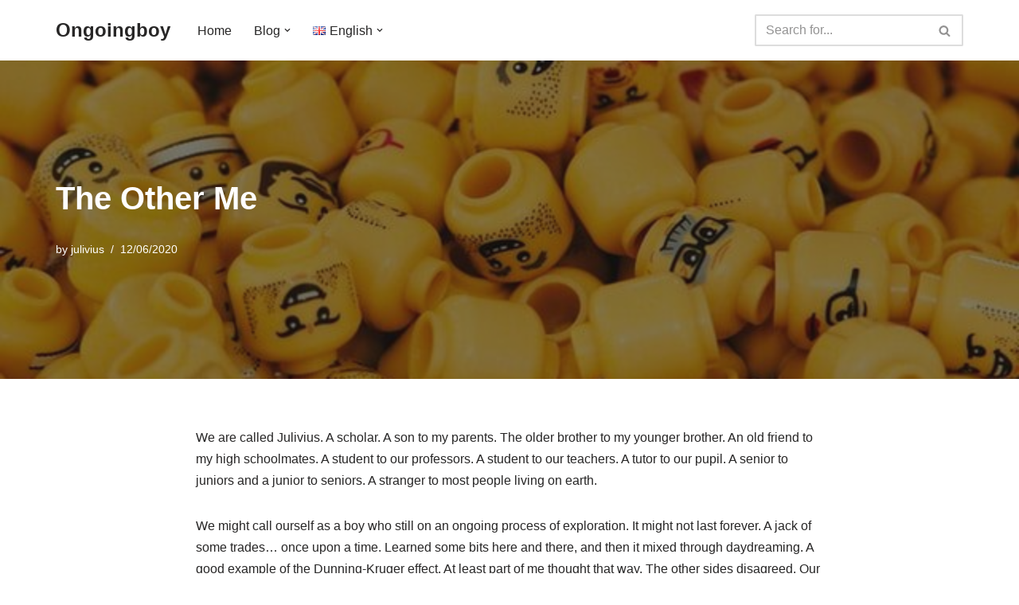

--- FILE ---
content_type: application/x-javascript
request_url: https://julivius.com/wp-content/litespeed/js/530ae29d0ba374d980a1a46685dfdf91.js?ver=fdf91
body_size: 261329
content:
(()=>{var __webpack_modules__={159:(t,e,s)=>{"use strict";var i=s(870).freeze;e.XML_ENTITIES=i({amp:"&",apos:"'",gt:">",lt:"<",quot:'"'}),e.HTML_ENTITIES=i({Aacute:"\xc1",aacute:"\xe1",Abreve:"\u0102",abreve:"\u0103",ac:"\u223e",acd:"\u223f",acE:"\u223e\u0333",Acirc:"\xc2",acirc:"\xe2",acute:"\xb4",Acy:"\u0410",acy:"\u0430",AElig:"\xc6",aelig:"\xe6",af:"\u2061",Afr:"\u{1d504}",afr:"\u{1d51e}",Agrave:"\xc0",agrave:"\xe0",alefsym:"\u2135",aleph:"\u2135",Alpha:"\u0391",alpha:"\u03b1",Amacr:"\u0100",amacr:"\u0101",amalg:"\u2a3f",AMP:"&",amp:"&",And:"\u2a53",and:"\u2227",andand:"\u2a55",andd:"\u2a5c",andslope:"\u2a58",andv:"\u2a5a",ang:"\u2220",ange:"\u29a4",angle:"\u2220",angmsd:"\u2221",angmsdaa:"\u29a8",angmsdab:"\u29a9",angmsdac:"\u29aa",angmsdad:"\u29ab",angmsdae:"\u29ac",angmsdaf:"\u29ad",angmsdag:"\u29ae",angmsdah:"\u29af",angrt:"\u221f",angrtvb:"\u22be",angrtvbd:"\u299d",angsph:"\u2222",angst:"\xc5",angzarr:"\u237c",Aogon:"\u0104",aogon:"\u0105",Aopf:"\u{1d538}",aopf:"\u{1d552}",ap:"\u2248",apacir:"\u2a6f",apE:"\u2a70",ape:"\u224a",apid:"\u224b",apos:"'",ApplyFunction:"\u2061",approx:"\u2248",approxeq:"\u224a",Aring:"\xc5",aring:"\xe5",Ascr:"\u{1d49c}",ascr:"\u{1d4b6}",Assign:"\u2254",ast:"*",asymp:"\u2248",asympeq:"\u224d",Atilde:"\xc3",atilde:"\xe3",Auml:"\xc4",auml:"\xe4",awconint:"\u2233",awint:"\u2a11",backcong:"\u224c",backepsilon:"\u03f6",backprime:"\u2035",backsim:"\u223d",backsimeq:"\u22cd",Backslash:"\u2216",Barv:"\u2ae7",barvee:"\u22bd",Barwed:"\u2306",barwed:"\u2305",barwedge:"\u2305",bbrk:"\u23b5",bbrktbrk:"\u23b6",bcong:"\u224c",Bcy:"\u0411",bcy:"\u0431",bdquo:"\u201e",becaus:"\u2235",Because:"\u2235",because:"\u2235",bemptyv:"\u29b0",bepsi:"\u03f6",bernou:"\u212c",Bernoullis:"\u212c",Beta:"\u0392",beta:"\u03b2",beth:"\u2136",between:"\u226c",Bfr:"\u{1d505}",bfr:"\u{1d51f}",bigcap:"\u22c2",bigcirc:"\u25ef",bigcup:"\u22c3",bigodot:"\u2a00",bigoplus:"\u2a01",bigotimes:"\u2a02",bigsqcup:"\u2a06",bigstar:"\u2605",bigtriangledown:"\u25bd",bigtriangleup:"\u25b3",biguplus:"\u2a04",bigvee:"\u22c1",bigwedge:"\u22c0",bkarow:"\u290d",blacklozenge:"\u29eb",blacksquare:"\u25aa",blacktriangle:"\u25b4",blacktriangledown:"\u25be",blacktriangleleft:"\u25c2",blacktriangleright:"\u25b8",blank:"\u2423",blk12:"\u2592",blk14:"\u2591",blk34:"\u2593",block:"\u2588",bne:"=\u20e5",bnequiv:"\u2261\u20e5",bNot:"\u2aed",bnot:"\u2310",Bopf:"\u{1d539}",bopf:"\u{1d553}",bot:"\u22a5",bottom:"\u22a5",bowtie:"\u22c8",boxbox:"\u29c9",boxDL:"\u2557",boxDl:"\u2556",boxdL:"\u2555",boxdl:"\u2510",boxDR:"\u2554",boxDr:"\u2553",boxdR:"\u2552",boxdr:"\u250c",boxH:"\u2550",boxh:"\u2500",boxHD:"\u2566",boxHd:"\u2564",boxhD:"\u2565",boxhd:"\u252c",boxHU:"\u2569",boxHu:"\u2567",boxhU:"\u2568",boxhu:"\u2534",boxminus:"\u229f",boxplus:"\u229e",boxtimes:"\u22a0",boxUL:"\u255d",boxUl:"\u255c",boxuL:"\u255b",boxul:"\u2518",boxUR:"\u255a",boxUr:"\u2559",boxuR:"\u2558",boxur:"\u2514",boxV:"\u2551",boxv:"\u2502",boxVH:"\u256c",boxVh:"\u256b",boxvH:"\u256a",boxvh:"\u253c",boxVL:"\u2563",boxVl:"\u2562",boxvL:"\u2561",boxvl:"\u2524",boxVR:"\u2560",boxVr:"\u255f",boxvR:"\u255e",boxvr:"\u251c",bprime:"\u2035",Breve:"\u02d8",breve:"\u02d8",brvbar:"\xa6",Bscr:"\u212c",bscr:"\u{1d4b7}",bsemi:"\u204f",bsim:"\u223d",bsime:"\u22cd",bsol:"\\",bsolb:"\u29c5",bsolhsub:"\u27c8",bull:"\u2022",bullet:"\u2022",bump:"\u224e",bumpE:"\u2aae",bumpe:"\u224f",Bumpeq:"\u224e",bumpeq:"\u224f",Cacute:"\u0106",cacute:"\u0107",Cap:"\u22d2",cap:"\u2229",capand:"\u2a44",capbrcup:"\u2a49",capcap:"\u2a4b",capcup:"\u2a47",capdot:"\u2a40",CapitalDifferentialD:"\u2145",caps:"\u2229\ufe00",caret:"\u2041",caron:"\u02c7",Cayleys:"\u212d",ccaps:"\u2a4d",Ccaron:"\u010c",ccaron:"\u010d",Ccedil:"\xc7",ccedil:"\xe7",Ccirc:"\u0108",ccirc:"\u0109",Cconint:"\u2230",ccups:"\u2a4c",ccupssm:"\u2a50",Cdot:"\u010a",cdot:"\u010b",cedil:"\xb8",Cedilla:"\xb8",cemptyv:"\u29b2",cent:"\xa2",CenterDot:"\xb7",centerdot:"\xb7",Cfr:"\u212d",cfr:"\u{1d520}",CHcy:"\u0427",chcy:"\u0447",check:"\u2713",checkmark:"\u2713",Chi:"\u03a7",chi:"\u03c7",cir:"\u25cb",circ:"\u02c6",circeq:"\u2257",circlearrowleft:"\u21ba",circlearrowright:"\u21bb",circledast:"\u229b",circledcirc:"\u229a",circleddash:"\u229d",CircleDot:"\u2299",circledR:"\xae",circledS:"\u24c8",CircleMinus:"\u2296",CirclePlus:"\u2295",CircleTimes:"\u2297",cirE:"\u29c3",cire:"\u2257",cirfnint:"\u2a10",cirmid:"\u2aef",cirscir:"\u29c2",ClockwiseContourIntegral:"\u2232",CloseCurlyDoubleQuote:"\u201d",CloseCurlyQuote:"\u2019",clubs:"\u2663",clubsuit:"\u2663",Colon:"\u2237",colon:":",Colone:"\u2a74",colone:"\u2254",coloneq:"\u2254",comma:",",commat:"@",comp:"\u2201",compfn:"\u2218",complement:"\u2201",complexes:"\u2102",cong:"\u2245",congdot:"\u2a6d",Congruent:"\u2261",Conint:"\u222f",conint:"\u222e",ContourIntegral:"\u222e",Copf:"\u2102",copf:"\u{1d554}",coprod:"\u2210",Coproduct:"\u2210",COPY:"\xa9",copy:"\xa9",copysr:"\u2117",CounterClockwiseContourIntegral:"\u2233",crarr:"\u21b5",Cross:"\u2a2f",cross:"\u2717",Cscr:"\u{1d49e}",cscr:"\u{1d4b8}",csub:"\u2acf",csube:"\u2ad1",csup:"\u2ad0",csupe:"\u2ad2",ctdot:"\u22ef",cudarrl:"\u2938",cudarrr:"\u2935",cuepr:"\u22de",cuesc:"\u22df",cularr:"\u21b6",cularrp:"\u293d",Cup:"\u22d3",cup:"\u222a",cupbrcap:"\u2a48",CupCap:"\u224d",cupcap:"\u2a46",cupcup:"\u2a4a",cupdot:"\u228d",cupor:"\u2a45",cups:"\u222a\ufe00",curarr:"\u21b7",curarrm:"\u293c",curlyeqprec:"\u22de",curlyeqsucc:"\u22df",curlyvee:"\u22ce",curlywedge:"\u22cf",curren:"\xa4",curvearrowleft:"\u21b6",curvearrowright:"\u21b7",cuvee:"\u22ce",cuwed:"\u22cf",cwconint:"\u2232",cwint:"\u2231",cylcty:"\u232d",Dagger:"\u2021",dagger:"\u2020",daleth:"\u2138",Darr:"\u21a1",dArr:"\u21d3",darr:"\u2193",dash:"\u2010",Dashv:"\u2ae4",dashv:"\u22a3",dbkarow:"\u290f",dblac:"\u02dd",Dcaron:"\u010e",dcaron:"\u010f",Dcy:"\u0414",dcy:"\u0434",DD:"\u2145",dd:"\u2146",ddagger:"\u2021",ddarr:"\u21ca",DDotrahd:"\u2911",ddotseq:"\u2a77",deg:"\xb0",Del:"\u2207",Delta:"\u0394",delta:"\u03b4",demptyv:"\u29b1",dfisht:"\u297f",Dfr:"\u{1d507}",dfr:"\u{1d521}",dHar:"\u2965",dharl:"\u21c3",dharr:"\u21c2",DiacriticalAcute:"\xb4",DiacriticalDot:"\u02d9",DiacriticalDoubleAcute:"\u02dd",DiacriticalGrave:"`",DiacriticalTilde:"\u02dc",diam:"\u22c4",Diamond:"\u22c4",diamond:"\u22c4",diamondsuit:"\u2666",diams:"\u2666",die:"\xa8",DifferentialD:"\u2146",digamma:"\u03dd",disin:"\u22f2",div:"\xf7",divide:"\xf7",divideontimes:"\u22c7",divonx:"\u22c7",DJcy:"\u0402",djcy:"\u0452",dlcorn:"\u231e",dlcrop:"\u230d",dollar:"$",Dopf:"\u{1d53b}",dopf:"\u{1d555}",Dot:"\xa8",dot:"\u02d9",DotDot:"\u20dc",doteq:"\u2250",doteqdot:"\u2251",DotEqual:"\u2250",dotminus:"\u2238",dotplus:"\u2214",dotsquare:"\u22a1",doublebarwedge:"\u2306",DoubleContourIntegral:"\u222f",DoubleDot:"\xa8",DoubleDownArrow:"\u21d3",DoubleLeftArrow:"\u21d0",DoubleLeftRightArrow:"\u21d4",DoubleLeftTee:"\u2ae4",DoubleLongLeftArrow:"\u27f8",DoubleLongLeftRightArrow:"\u27fa",DoubleLongRightArrow:"\u27f9",DoubleRightArrow:"\u21d2",DoubleRightTee:"\u22a8",DoubleUpArrow:"\u21d1",DoubleUpDownArrow:"\u21d5",DoubleVerticalBar:"\u2225",DownArrow:"\u2193",Downarrow:"\u21d3",downarrow:"\u2193",DownArrowBar:"\u2913",DownArrowUpArrow:"\u21f5",DownBreve:"\u0311",downdownarrows:"\u21ca",downharpoonleft:"\u21c3",downharpoonright:"\u21c2",DownLeftRightVector:"\u2950",DownLeftTeeVector:"\u295e",DownLeftVector:"\u21bd",DownLeftVectorBar:"\u2956",DownRightTeeVector:"\u295f",DownRightVector:"\u21c1",DownRightVectorBar:"\u2957",DownTee:"\u22a4",DownTeeArrow:"\u21a7",drbkarow:"\u2910",drcorn:"\u231f",drcrop:"\u230c",Dscr:"\u{1d49f}",dscr:"\u{1d4b9}",DScy:"\u0405",dscy:"\u0455",dsol:"\u29f6",Dstrok:"\u0110",dstrok:"\u0111",dtdot:"\u22f1",dtri:"\u25bf",dtrif:"\u25be",duarr:"\u21f5",duhar:"\u296f",dwangle:"\u29a6",DZcy:"\u040f",dzcy:"\u045f",dzigrarr:"\u27ff",Eacute:"\xc9",eacute:"\xe9",easter:"\u2a6e",Ecaron:"\u011a",ecaron:"\u011b",ecir:"\u2256",Ecirc:"\xca",ecirc:"\xea",ecolon:"\u2255",Ecy:"\u042d",ecy:"\u044d",eDDot:"\u2a77",Edot:"\u0116",eDot:"\u2251",edot:"\u0117",ee:"\u2147",efDot:"\u2252",Efr:"\u{1d508}",efr:"\u{1d522}",eg:"\u2a9a",Egrave:"\xc8",egrave:"\xe8",egs:"\u2a96",egsdot:"\u2a98",el:"\u2a99",Element:"\u2208",elinters:"\u23e7",ell:"\u2113",els:"\u2a95",elsdot:"\u2a97",Emacr:"\u0112",emacr:"\u0113",empty:"\u2205",emptyset:"\u2205",EmptySmallSquare:"\u25fb",emptyv:"\u2205",EmptyVerySmallSquare:"\u25ab",emsp:"\u2003",emsp13:"\u2004",emsp14:"\u2005",ENG:"\u014a",eng:"\u014b",ensp:"\u2002",Eogon:"\u0118",eogon:"\u0119",Eopf:"\u{1d53c}",eopf:"\u{1d556}",epar:"\u22d5",eparsl:"\u29e3",eplus:"\u2a71",epsi:"\u03b5",Epsilon:"\u0395",epsilon:"\u03b5",epsiv:"\u03f5",eqcirc:"\u2256",eqcolon:"\u2255",eqsim:"\u2242",eqslantgtr:"\u2a96",eqslantless:"\u2a95",Equal:"\u2a75",equals:"=",EqualTilde:"\u2242",equest:"\u225f",Equilibrium:"\u21cc",equiv:"\u2261",equivDD:"\u2a78",eqvparsl:"\u29e5",erarr:"\u2971",erDot:"\u2253",Escr:"\u2130",escr:"\u212f",esdot:"\u2250",Esim:"\u2a73",esim:"\u2242",Eta:"\u0397",eta:"\u03b7",ETH:"\xd0",eth:"\xf0",Euml:"\xcb",euml:"\xeb",euro:"\u20ac",excl:"!",exist:"\u2203",Exists:"\u2203",expectation:"\u2130",ExponentialE:"\u2147",exponentiale:"\u2147",fallingdotseq:"\u2252",Fcy:"\u0424",fcy:"\u0444",female:"\u2640",ffilig:"\ufb03",fflig:"\ufb00",ffllig:"\ufb04",Ffr:"\u{1d509}",ffr:"\u{1d523}",filig:"\ufb01",FilledSmallSquare:"\u25fc",FilledVerySmallSquare:"\u25aa",fjlig:"fj",flat:"\u266d",fllig:"\ufb02",fltns:"\u25b1",fnof:"\u0192",Fopf:"\u{1d53d}",fopf:"\u{1d557}",ForAll:"\u2200",forall:"\u2200",fork:"\u22d4",forkv:"\u2ad9",Fouriertrf:"\u2131",fpartint:"\u2a0d",frac12:"\xbd",frac13:"\u2153",frac14:"\xbc",frac15:"\u2155",frac16:"\u2159",frac18:"\u215b",frac23:"\u2154",frac25:"\u2156",frac34:"\xbe",frac35:"\u2157",frac38:"\u215c",frac45:"\u2158",frac56:"\u215a",frac58:"\u215d",frac78:"\u215e",frasl:"\u2044",frown:"\u2322",Fscr:"\u2131",fscr:"\u{1d4bb}",gacute:"\u01f5",Gamma:"\u0393",gamma:"\u03b3",Gammad:"\u03dc",gammad:"\u03dd",gap:"\u2a86",Gbreve:"\u011e",gbreve:"\u011f",Gcedil:"\u0122",Gcirc:"\u011c",gcirc:"\u011d",Gcy:"\u0413",gcy:"\u0433",Gdot:"\u0120",gdot:"\u0121",gE:"\u2267",ge:"\u2265",gEl:"\u2a8c",gel:"\u22db",geq:"\u2265",geqq:"\u2267",geqslant:"\u2a7e",ges:"\u2a7e",gescc:"\u2aa9",gesdot:"\u2a80",gesdoto:"\u2a82",gesdotol:"\u2a84",gesl:"\u22db\ufe00",gesles:"\u2a94",Gfr:"\u{1d50a}",gfr:"\u{1d524}",Gg:"\u22d9",gg:"\u226b",ggg:"\u22d9",gimel:"\u2137",GJcy:"\u0403",gjcy:"\u0453",gl:"\u2277",gla:"\u2aa5",glE:"\u2a92",glj:"\u2aa4",gnap:"\u2a8a",gnapprox:"\u2a8a",gnE:"\u2269",gne:"\u2a88",gneq:"\u2a88",gneqq:"\u2269",gnsim:"\u22e7",Gopf:"\u{1d53e}",gopf:"\u{1d558}",grave:"`",GreaterEqual:"\u2265",GreaterEqualLess:"\u22db",GreaterFullEqual:"\u2267",GreaterGreater:"\u2aa2",GreaterLess:"\u2277",GreaterSlantEqual:"\u2a7e",GreaterTilde:"\u2273",Gscr:"\u{1d4a2}",gscr:"\u210a",gsim:"\u2273",gsime:"\u2a8e",gsiml:"\u2a90",Gt:"\u226b",GT:">",gt:">",gtcc:"\u2aa7",gtcir:"\u2a7a",gtdot:"\u22d7",gtlPar:"\u2995",gtquest:"\u2a7c",gtrapprox:"\u2a86",gtrarr:"\u2978",gtrdot:"\u22d7",gtreqless:"\u22db",gtreqqless:"\u2a8c",gtrless:"\u2277",gtrsim:"\u2273",gvertneqq:"\u2269\ufe00",gvnE:"\u2269\ufe00",Hacek:"\u02c7",hairsp:"\u200a",half:"\xbd",hamilt:"\u210b",HARDcy:"\u042a",hardcy:"\u044a",hArr:"\u21d4",harr:"\u2194",harrcir:"\u2948",harrw:"\u21ad",Hat:"^",hbar:"\u210f",Hcirc:"\u0124",hcirc:"\u0125",hearts:"\u2665",heartsuit:"\u2665",hellip:"\u2026",hercon:"\u22b9",Hfr:"\u210c",hfr:"\u{1d525}",HilbertSpace:"\u210b",hksearow:"\u2925",hkswarow:"\u2926",hoarr:"\u21ff",homtht:"\u223b",hookleftarrow:"\u21a9",hookrightarrow:"\u21aa",Hopf:"\u210d",hopf:"\u{1d559}",horbar:"\u2015",HorizontalLine:"\u2500",Hscr:"\u210b",hscr:"\u{1d4bd}",hslash:"\u210f",Hstrok:"\u0126",hstrok:"\u0127",HumpDownHump:"\u224e",HumpEqual:"\u224f",hybull:"\u2043",hyphen:"\u2010",Iacute:"\xcd",iacute:"\xed",ic:"\u2063",Icirc:"\xce",icirc:"\xee",Icy:"\u0418",icy:"\u0438",Idot:"\u0130",IEcy:"\u0415",iecy:"\u0435",iexcl:"\xa1",iff:"\u21d4",Ifr:"\u2111",ifr:"\u{1d526}",Igrave:"\xcc",igrave:"\xec",ii:"\u2148",iiiint:"\u2a0c",iiint:"\u222d",iinfin:"\u29dc",iiota:"\u2129",IJlig:"\u0132",ijlig:"\u0133",Im:"\u2111",Imacr:"\u012a",imacr:"\u012b",image:"\u2111",ImaginaryI:"\u2148",imagline:"\u2110",imagpart:"\u2111",imath:"\u0131",imof:"\u22b7",imped:"\u01b5",Implies:"\u21d2",in:"\u2208",incare:"\u2105",infin:"\u221e",infintie:"\u29dd",inodot:"\u0131",Int:"\u222c",int:"\u222b",intcal:"\u22ba",integers:"\u2124",Integral:"\u222b",intercal:"\u22ba",Intersection:"\u22c2",intlarhk:"\u2a17",intprod:"\u2a3c",InvisibleComma:"\u2063",InvisibleTimes:"\u2062",IOcy:"\u0401",iocy:"\u0451",Iogon:"\u012e",iogon:"\u012f",Iopf:"\u{1d540}",iopf:"\u{1d55a}",Iota:"\u0399",iota:"\u03b9",iprod:"\u2a3c",iquest:"\xbf",Iscr:"\u2110",iscr:"\u{1d4be}",isin:"\u2208",isindot:"\u22f5",isinE:"\u22f9",isins:"\u22f4",isinsv:"\u22f3",isinv:"\u2208",it:"\u2062",Itilde:"\u0128",itilde:"\u0129",Iukcy:"\u0406",iukcy:"\u0456",Iuml:"\xcf",iuml:"\xef",Jcirc:"\u0134",jcirc:"\u0135",Jcy:"\u0419",jcy:"\u0439",Jfr:"\u{1d50d}",jfr:"\u{1d527}",jmath:"\u0237",Jopf:"\u{1d541}",jopf:"\u{1d55b}",Jscr:"\u{1d4a5}",jscr:"\u{1d4bf}",Jsercy:"\u0408",jsercy:"\u0458",Jukcy:"\u0404",jukcy:"\u0454",Kappa:"\u039a",kappa:"\u03ba",kappav:"\u03f0",Kcedil:"\u0136",kcedil:"\u0137",Kcy:"\u041a",kcy:"\u043a",Kfr:"\u{1d50e}",kfr:"\u{1d528}",kgreen:"\u0138",KHcy:"\u0425",khcy:"\u0445",KJcy:"\u040c",kjcy:"\u045c",Kopf:"\u{1d542}",kopf:"\u{1d55c}",Kscr:"\u{1d4a6}",kscr:"\u{1d4c0}",lAarr:"\u21da",Lacute:"\u0139",lacute:"\u013a",laemptyv:"\u29b4",lagran:"\u2112",Lambda:"\u039b",lambda:"\u03bb",Lang:"\u27ea",lang:"\u27e8",langd:"\u2991",langle:"\u27e8",lap:"\u2a85",Laplacetrf:"\u2112",laquo:"\xab",Larr:"\u219e",lArr:"\u21d0",larr:"\u2190",larrb:"\u21e4",larrbfs:"\u291f",larrfs:"\u291d",larrhk:"\u21a9",larrlp:"\u21ab",larrpl:"\u2939",larrsim:"\u2973",larrtl:"\u21a2",lat:"\u2aab",lAtail:"\u291b",latail:"\u2919",late:"\u2aad",lates:"\u2aad\ufe00",lBarr:"\u290e",lbarr:"\u290c",lbbrk:"\u2772",lbrace:"{",lbrack:"[",lbrke:"\u298b",lbrksld:"\u298f",lbrkslu:"\u298d",Lcaron:"\u013d",lcaron:"\u013e",Lcedil:"\u013b",lcedil:"\u013c",lceil:"\u2308",lcub:"{",Lcy:"\u041b",lcy:"\u043b",ldca:"\u2936",ldquo:"\u201c",ldquor:"\u201e",ldrdhar:"\u2967",ldrushar:"\u294b",ldsh:"\u21b2",lE:"\u2266",le:"\u2264",LeftAngleBracket:"\u27e8",LeftArrow:"\u2190",Leftarrow:"\u21d0",leftarrow:"\u2190",LeftArrowBar:"\u21e4",LeftArrowRightArrow:"\u21c6",leftarrowtail:"\u21a2",LeftCeiling:"\u2308",LeftDoubleBracket:"\u27e6",LeftDownTeeVector:"\u2961",LeftDownVector:"\u21c3",LeftDownVectorBar:"\u2959",LeftFloor:"\u230a",leftharpoondown:"\u21bd",leftharpoonup:"\u21bc",leftleftarrows:"\u21c7",LeftRightArrow:"\u2194",Leftrightarrow:"\u21d4",leftrightarrow:"\u2194",leftrightarrows:"\u21c6",leftrightharpoons:"\u21cb",leftrightsquigarrow:"\u21ad",LeftRightVector:"\u294e",LeftTee:"\u22a3",LeftTeeArrow:"\u21a4",LeftTeeVector:"\u295a",leftthreetimes:"\u22cb",LeftTriangle:"\u22b2",LeftTriangleBar:"\u29cf",LeftTriangleEqual:"\u22b4",LeftUpDownVector:"\u2951",LeftUpTeeVector:"\u2960",LeftUpVector:"\u21bf",LeftUpVectorBar:"\u2958",LeftVector:"\u21bc",LeftVectorBar:"\u2952",lEg:"\u2a8b",leg:"\u22da",leq:"\u2264",leqq:"\u2266",leqslant:"\u2a7d",les:"\u2a7d",lescc:"\u2aa8",lesdot:"\u2a7f",lesdoto:"\u2a81",lesdotor:"\u2a83",lesg:"\u22da\ufe00",lesges:"\u2a93",lessapprox:"\u2a85",lessdot:"\u22d6",lesseqgtr:"\u22da",lesseqqgtr:"\u2a8b",LessEqualGreater:"\u22da",LessFullEqual:"\u2266",LessGreater:"\u2276",lessgtr:"\u2276",LessLess:"\u2aa1",lesssim:"\u2272",LessSlantEqual:"\u2a7d",LessTilde:"\u2272",lfisht:"\u297c",lfloor:"\u230a",Lfr:"\u{1d50f}",lfr:"\u{1d529}",lg:"\u2276",lgE:"\u2a91",lHar:"\u2962",lhard:"\u21bd",lharu:"\u21bc",lharul:"\u296a",lhblk:"\u2584",LJcy:"\u0409",ljcy:"\u0459",Ll:"\u22d8",ll:"\u226a",llarr:"\u21c7",llcorner:"\u231e",Lleftarrow:"\u21da",llhard:"\u296b",lltri:"\u25fa",Lmidot:"\u013f",lmidot:"\u0140",lmoust:"\u23b0",lmoustache:"\u23b0",lnap:"\u2a89",lnapprox:"\u2a89",lnE:"\u2268",lne:"\u2a87",lneq:"\u2a87",lneqq:"\u2268",lnsim:"\u22e6",loang:"\u27ec",loarr:"\u21fd",lobrk:"\u27e6",LongLeftArrow:"\u27f5",Longleftarrow:"\u27f8",longleftarrow:"\u27f5",LongLeftRightArrow:"\u27f7",Longleftrightarrow:"\u27fa",longleftrightarrow:"\u27f7",longmapsto:"\u27fc",LongRightArrow:"\u27f6",Longrightarrow:"\u27f9",longrightarrow:"\u27f6",looparrowleft:"\u21ab",looparrowright:"\u21ac",lopar:"\u2985",Lopf:"\u{1d543}",lopf:"\u{1d55d}",loplus:"\u2a2d",lotimes:"\u2a34",lowast:"\u2217",lowbar:"_",LowerLeftArrow:"\u2199",LowerRightArrow:"\u2198",loz:"\u25ca",lozenge:"\u25ca",lozf:"\u29eb",lpar:"(",lparlt:"\u2993",lrarr:"\u21c6",lrcorner:"\u231f",lrhar:"\u21cb",lrhard:"\u296d",lrm:"\u200e",lrtri:"\u22bf",lsaquo:"\u2039",Lscr:"\u2112",lscr:"\u{1d4c1}",Lsh:"\u21b0",lsh:"\u21b0",lsim:"\u2272",lsime:"\u2a8d",lsimg:"\u2a8f",lsqb:"[",lsquo:"\u2018",lsquor:"\u201a",Lstrok:"\u0141",lstrok:"\u0142",Lt:"\u226a",LT:"<",lt:"<",ltcc:"\u2aa6",ltcir:"\u2a79",ltdot:"\u22d6",lthree:"\u22cb",ltimes:"\u22c9",ltlarr:"\u2976",ltquest:"\u2a7b",ltri:"\u25c3",ltrie:"\u22b4",ltrif:"\u25c2",ltrPar:"\u2996",lurdshar:"\u294a",luruhar:"\u2966",lvertneqq:"\u2268\ufe00",lvnE:"\u2268\ufe00",macr:"\xaf",male:"\u2642",malt:"\u2720",maltese:"\u2720",Map:"\u2905",map:"\u21a6",mapsto:"\u21a6",mapstodown:"\u21a7",mapstoleft:"\u21a4",mapstoup:"\u21a5",marker:"\u25ae",mcomma:"\u2a29",Mcy:"\u041c",mcy:"\u043c",mdash:"\u2014",mDDot:"\u223a",measuredangle:"\u2221",MediumSpace:"\u205f",Mellintrf:"\u2133",Mfr:"\u{1d510}",mfr:"\u{1d52a}",mho:"\u2127",micro:"\xb5",mid:"\u2223",midast:"*",midcir:"\u2af0",middot:"\xb7",minus:"\u2212",minusb:"\u229f",minusd:"\u2238",minusdu:"\u2a2a",MinusPlus:"\u2213",mlcp:"\u2adb",mldr:"\u2026",mnplus:"\u2213",models:"\u22a7",Mopf:"\u{1d544}",mopf:"\u{1d55e}",mp:"\u2213",Mscr:"\u2133",mscr:"\u{1d4c2}",mstpos:"\u223e",Mu:"\u039c",mu:"\u03bc",multimap:"\u22b8",mumap:"\u22b8",nabla:"\u2207",Nacute:"\u0143",nacute:"\u0144",nang:"\u2220\u20d2",nap:"\u2249",napE:"\u2a70\u0338",napid:"\u224b\u0338",napos:"\u0149",napprox:"\u2249",natur:"\u266e",natural:"\u266e",naturals:"\u2115",nbsp:"\xa0",nbump:"\u224e\u0338",nbumpe:"\u224f\u0338",ncap:"\u2a43",Ncaron:"\u0147",ncaron:"\u0148",Ncedil:"\u0145",ncedil:"\u0146",ncong:"\u2247",ncongdot:"\u2a6d\u0338",ncup:"\u2a42",Ncy:"\u041d",ncy:"\u043d",ndash:"\u2013",ne:"\u2260",nearhk:"\u2924",neArr:"\u21d7",nearr:"\u2197",nearrow:"\u2197",nedot:"\u2250\u0338",NegativeMediumSpace:"\u200b",NegativeThickSpace:"\u200b",NegativeThinSpace:"\u200b",NegativeVeryThinSpace:"\u200b",nequiv:"\u2262",nesear:"\u2928",nesim:"\u2242\u0338",NestedGreaterGreater:"\u226b",NestedLessLess:"\u226a",NewLine:"\n",nexist:"\u2204",nexists:"\u2204",Nfr:"\u{1d511}",nfr:"\u{1d52b}",ngE:"\u2267\u0338",nge:"\u2271",ngeq:"\u2271",ngeqq:"\u2267\u0338",ngeqslant:"\u2a7e\u0338",nges:"\u2a7e\u0338",nGg:"\u22d9\u0338",ngsim:"\u2275",nGt:"\u226b\u20d2",ngt:"\u226f",ngtr:"\u226f",nGtv:"\u226b\u0338",nhArr:"\u21ce",nharr:"\u21ae",nhpar:"\u2af2",ni:"\u220b",nis:"\u22fc",nisd:"\u22fa",niv:"\u220b",NJcy:"\u040a",njcy:"\u045a",nlArr:"\u21cd",nlarr:"\u219a",nldr:"\u2025",nlE:"\u2266\u0338",nle:"\u2270",nLeftarrow:"\u21cd",nleftarrow:"\u219a",nLeftrightarrow:"\u21ce",nleftrightarrow:"\u21ae",nleq:"\u2270",nleqq:"\u2266\u0338",nleqslant:"\u2a7d\u0338",nles:"\u2a7d\u0338",nless:"\u226e",nLl:"\u22d8\u0338",nlsim:"\u2274",nLt:"\u226a\u20d2",nlt:"\u226e",nltri:"\u22ea",nltrie:"\u22ec",nLtv:"\u226a\u0338",nmid:"\u2224",NoBreak:"\u2060",NonBreakingSpace:"\xa0",Nopf:"\u2115",nopf:"\u{1d55f}",Not:"\u2aec",not:"\xac",NotCongruent:"\u2262",NotCupCap:"\u226d",NotDoubleVerticalBar:"\u2226",NotElement:"\u2209",NotEqual:"\u2260",NotEqualTilde:"\u2242\u0338",NotExists:"\u2204",NotGreater:"\u226f",NotGreaterEqual:"\u2271",NotGreaterFullEqual:"\u2267\u0338",NotGreaterGreater:"\u226b\u0338",NotGreaterLess:"\u2279",NotGreaterSlantEqual:"\u2a7e\u0338",NotGreaterTilde:"\u2275",NotHumpDownHump:"\u224e\u0338",NotHumpEqual:"\u224f\u0338",notin:"\u2209",notindot:"\u22f5\u0338",notinE:"\u22f9\u0338",notinva:"\u2209",notinvb:"\u22f7",notinvc:"\u22f6",NotLeftTriangle:"\u22ea",NotLeftTriangleBar:"\u29cf\u0338",NotLeftTriangleEqual:"\u22ec",NotLess:"\u226e",NotLessEqual:"\u2270",NotLessGreater:"\u2278",NotLessLess:"\u226a\u0338",NotLessSlantEqual:"\u2a7d\u0338",NotLessTilde:"\u2274",NotNestedGreaterGreater:"\u2aa2\u0338",NotNestedLessLess:"\u2aa1\u0338",notni:"\u220c",notniva:"\u220c",notnivb:"\u22fe",notnivc:"\u22fd",NotPrecedes:"\u2280",NotPrecedesEqual:"\u2aaf\u0338",NotPrecedesSlantEqual:"\u22e0",NotReverseElement:"\u220c",NotRightTriangle:"\u22eb",NotRightTriangleBar:"\u29d0\u0338",NotRightTriangleEqual:"\u22ed",NotSquareSubset:"\u228f\u0338",NotSquareSubsetEqual:"\u22e2",NotSquareSuperset:"\u2290\u0338",NotSquareSupersetEqual:"\u22e3",NotSubset:"\u2282\u20d2",NotSubsetEqual:"\u2288",NotSucceeds:"\u2281",NotSucceedsEqual:"\u2ab0\u0338",NotSucceedsSlantEqual:"\u22e1",NotSucceedsTilde:"\u227f\u0338",NotSuperset:"\u2283\u20d2",NotSupersetEqual:"\u2289",NotTilde:"\u2241",NotTildeEqual:"\u2244",NotTildeFullEqual:"\u2247",NotTildeTilde:"\u2249",NotVerticalBar:"\u2224",npar:"\u2226",nparallel:"\u2226",nparsl:"\u2afd\u20e5",npart:"\u2202\u0338",npolint:"\u2a14",npr:"\u2280",nprcue:"\u22e0",npre:"\u2aaf\u0338",nprec:"\u2280",npreceq:"\u2aaf\u0338",nrArr:"\u21cf",nrarr:"\u219b",nrarrc:"\u2933\u0338",nrarrw:"\u219d\u0338",nRightarrow:"\u21cf",nrightarrow:"\u219b",nrtri:"\u22eb",nrtrie:"\u22ed",nsc:"\u2281",nsccue:"\u22e1",nsce:"\u2ab0\u0338",Nscr:"\u{1d4a9}",nscr:"\u{1d4c3}",nshortmid:"\u2224",nshortparallel:"\u2226",nsim:"\u2241",nsime:"\u2244",nsimeq:"\u2244",nsmid:"\u2224",nspar:"\u2226",nsqsube:"\u22e2",nsqsupe:"\u22e3",nsub:"\u2284",nsubE:"\u2ac5\u0338",nsube:"\u2288",nsubset:"\u2282\u20d2",nsubseteq:"\u2288",nsubseteqq:"\u2ac5\u0338",nsucc:"\u2281",nsucceq:"\u2ab0\u0338",nsup:"\u2285",nsupE:"\u2ac6\u0338",nsupe:"\u2289",nsupset:"\u2283\u20d2",nsupseteq:"\u2289",nsupseteqq:"\u2ac6\u0338",ntgl:"\u2279",Ntilde:"\xd1",ntilde:"\xf1",ntlg:"\u2278",ntriangleleft:"\u22ea",ntrianglelefteq:"\u22ec",ntriangleright:"\u22eb",ntrianglerighteq:"\u22ed",Nu:"\u039d",nu:"\u03bd",num:"#",numero:"\u2116",numsp:"\u2007",nvap:"\u224d\u20d2",nVDash:"\u22af",nVdash:"\u22ae",nvDash:"\u22ad",nvdash:"\u22ac",nvge:"\u2265\u20d2",nvgt:">\u20d2",nvHarr:"\u2904",nvinfin:"\u29de",nvlArr:"\u2902",nvle:"\u2264\u20d2",nvlt:"<\u20d2",nvltrie:"\u22b4\u20d2",nvrArr:"\u2903",nvrtrie:"\u22b5\u20d2",nvsim:"\u223c\u20d2",nwarhk:"\u2923",nwArr:"\u21d6",nwarr:"\u2196",nwarrow:"\u2196",nwnear:"\u2927",Oacute:"\xd3",oacute:"\xf3",oast:"\u229b",ocir:"\u229a",Ocirc:"\xd4",ocirc:"\xf4",Ocy:"\u041e",ocy:"\u043e",odash:"\u229d",Odblac:"\u0150",odblac:"\u0151",odiv:"\u2a38",odot:"\u2299",odsold:"\u29bc",OElig:"\u0152",oelig:"\u0153",ofcir:"\u29bf",Ofr:"\u{1d512}",ofr:"\u{1d52c}",ogon:"\u02db",Ograve:"\xd2",ograve:"\xf2",ogt:"\u29c1",ohbar:"\u29b5",ohm:"\u03a9",oint:"\u222e",olarr:"\u21ba",olcir:"\u29be",olcross:"\u29bb",oline:"\u203e",olt:"\u29c0",Omacr:"\u014c",omacr:"\u014d",Omega:"\u03a9",omega:"\u03c9",Omicron:"\u039f",omicron:"\u03bf",omid:"\u29b6",ominus:"\u2296",Oopf:"\u{1d546}",oopf:"\u{1d560}",opar:"\u29b7",OpenCurlyDoubleQuote:"\u201c",OpenCurlyQuote:"\u2018",operp:"\u29b9",oplus:"\u2295",Or:"\u2a54",or:"\u2228",orarr:"\u21bb",ord:"\u2a5d",order:"\u2134",orderof:"\u2134",ordf:"\xaa",ordm:"\xba",origof:"\u22b6",oror:"\u2a56",orslope:"\u2a57",orv:"\u2a5b",oS:"\u24c8",Oscr:"\u{1d4aa}",oscr:"\u2134",Oslash:"\xd8",oslash:"\xf8",osol:"\u2298",Otilde:"\xd5",otilde:"\xf5",Otimes:"\u2a37",otimes:"\u2297",otimesas:"\u2a36",Ouml:"\xd6",ouml:"\xf6",ovbar:"\u233d",OverBar:"\u203e",OverBrace:"\u23de",OverBracket:"\u23b4",OverParenthesis:"\u23dc",par:"\u2225",para:"\xb6",parallel:"\u2225",parsim:"\u2af3",parsl:"\u2afd",part:"\u2202",PartialD:"\u2202",Pcy:"\u041f",pcy:"\u043f",percnt:"%",period:".",permil:"\u2030",perp:"\u22a5",pertenk:"\u2031",Pfr:"\u{1d513}",pfr:"\u{1d52d}",Phi:"\u03a6",phi:"\u03c6",phiv:"\u03d5",phmmat:"\u2133",phone:"\u260e",Pi:"\u03a0",pi:"\u03c0",pitchfork:"\u22d4",piv:"\u03d6",planck:"\u210f",planckh:"\u210e",plankv:"\u210f",plus:"+",plusacir:"\u2a23",plusb:"\u229e",pluscir:"\u2a22",plusdo:"\u2214",plusdu:"\u2a25",pluse:"\u2a72",PlusMinus:"\xb1",plusmn:"\xb1",plussim:"\u2a26",plustwo:"\u2a27",pm:"\xb1",Poincareplane:"\u210c",pointint:"\u2a15",Popf:"\u2119",popf:"\u{1d561}",pound:"\xa3",Pr:"\u2abb",pr:"\u227a",prap:"\u2ab7",prcue:"\u227c",prE:"\u2ab3",pre:"\u2aaf",prec:"\u227a",precapprox:"\u2ab7",preccurlyeq:"\u227c",Precedes:"\u227a",PrecedesEqual:"\u2aaf",PrecedesSlantEqual:"\u227c",PrecedesTilde:"\u227e",preceq:"\u2aaf",precnapprox:"\u2ab9",precneqq:"\u2ab5",precnsim:"\u22e8",precsim:"\u227e",Prime:"\u2033",prime:"\u2032",primes:"\u2119",prnap:"\u2ab9",prnE:"\u2ab5",prnsim:"\u22e8",prod:"\u220f",Product:"\u220f",profalar:"\u232e",profline:"\u2312",profsurf:"\u2313",prop:"\u221d",Proportion:"\u2237",Proportional:"\u221d",propto:"\u221d",prsim:"\u227e",prurel:"\u22b0",Pscr:"\u{1d4ab}",pscr:"\u{1d4c5}",Psi:"\u03a8",psi:"\u03c8",puncsp:"\u2008",Qfr:"\u{1d514}",qfr:"\u{1d52e}",qint:"\u2a0c",Qopf:"\u211a",qopf:"\u{1d562}",qprime:"\u2057",Qscr:"\u{1d4ac}",qscr:"\u{1d4c6}",quaternions:"\u210d",quatint:"\u2a16",quest:"?",questeq:"\u225f",QUOT:'"',quot:'"',rAarr:"\u21db",race:"\u223d\u0331",Racute:"\u0154",racute:"\u0155",radic:"\u221a",raemptyv:"\u29b3",Rang:"\u27eb",rang:"\u27e9",rangd:"\u2992",range:"\u29a5",rangle:"\u27e9",raquo:"\xbb",Rarr:"\u21a0",rArr:"\u21d2",rarr:"\u2192",rarrap:"\u2975",rarrb:"\u21e5",rarrbfs:"\u2920",rarrc:"\u2933",rarrfs:"\u291e",rarrhk:"\u21aa",rarrlp:"\u21ac",rarrpl:"\u2945",rarrsim:"\u2974",Rarrtl:"\u2916",rarrtl:"\u21a3",rarrw:"\u219d",rAtail:"\u291c",ratail:"\u291a",ratio:"\u2236",rationals:"\u211a",RBarr:"\u2910",rBarr:"\u290f",rbarr:"\u290d",rbbrk:"\u2773",rbrace:"}",rbrack:"]",rbrke:"\u298c",rbrksld:"\u298e",rbrkslu:"\u2990",Rcaron:"\u0158",rcaron:"\u0159",Rcedil:"\u0156",rcedil:"\u0157",rceil:"\u2309",rcub:"}",Rcy:"\u0420",rcy:"\u0440",rdca:"\u2937",rdldhar:"\u2969",rdquo:"\u201d",rdquor:"\u201d",rdsh:"\u21b3",Re:"\u211c",real:"\u211c",realine:"\u211b",realpart:"\u211c",reals:"\u211d",rect:"\u25ad",REG:"\xae",reg:"\xae",ReverseElement:"\u220b",ReverseEquilibrium:"\u21cb",ReverseUpEquilibrium:"\u296f",rfisht:"\u297d",rfloor:"\u230b",Rfr:"\u211c",rfr:"\u{1d52f}",rHar:"\u2964",rhard:"\u21c1",rharu:"\u21c0",rharul:"\u296c",Rho:"\u03a1",rho:"\u03c1",rhov:"\u03f1",RightAngleBracket:"\u27e9",RightArrow:"\u2192",Rightarrow:"\u21d2",rightarrow:"\u2192",RightArrowBar:"\u21e5",RightArrowLeftArrow:"\u21c4",rightarrowtail:"\u21a3",RightCeiling:"\u2309",RightDoubleBracket:"\u27e7",RightDownTeeVector:"\u295d",RightDownVector:"\u21c2",RightDownVectorBar:"\u2955",RightFloor:"\u230b",rightharpoondown:"\u21c1",rightharpoonup:"\u21c0",rightleftarrows:"\u21c4",rightleftharpoons:"\u21cc",rightrightarrows:"\u21c9",rightsquigarrow:"\u219d",RightTee:"\u22a2",RightTeeArrow:"\u21a6",RightTeeVector:"\u295b",rightthreetimes:"\u22cc",RightTriangle:"\u22b3",RightTriangleBar:"\u29d0",RightTriangleEqual:"\u22b5",RightUpDownVector:"\u294f",RightUpTeeVector:"\u295c",RightUpVector:"\u21be",RightUpVectorBar:"\u2954",RightVector:"\u21c0",RightVectorBar:"\u2953",ring:"\u02da",risingdotseq:"\u2253",rlarr:"\u21c4",rlhar:"\u21cc",rlm:"\u200f",rmoust:"\u23b1",rmoustache:"\u23b1",rnmid:"\u2aee",roang:"\u27ed",roarr:"\u21fe",robrk:"\u27e7",ropar:"\u2986",Ropf:"\u211d",ropf:"\u{1d563}",roplus:"\u2a2e",rotimes:"\u2a35",RoundImplies:"\u2970",rpar:")",rpargt:"\u2994",rppolint:"\u2a12",rrarr:"\u21c9",Rrightarrow:"\u21db",rsaquo:"\u203a",Rscr:"\u211b",rscr:"\u{1d4c7}",Rsh:"\u21b1",rsh:"\u21b1",rsqb:"]",rsquo:"\u2019",rsquor:"\u2019",rthree:"\u22cc",rtimes:"\u22ca",rtri:"\u25b9",rtrie:"\u22b5",rtrif:"\u25b8",rtriltri:"\u29ce",RuleDelayed:"\u29f4",ruluhar:"\u2968",rx:"\u211e",Sacute:"\u015a",sacute:"\u015b",sbquo:"\u201a",Sc:"\u2abc",sc:"\u227b",scap:"\u2ab8",Scaron:"\u0160",scaron:"\u0161",sccue:"\u227d",scE:"\u2ab4",sce:"\u2ab0",Scedil:"\u015e",scedil:"\u015f",Scirc:"\u015c",scirc:"\u015d",scnap:"\u2aba",scnE:"\u2ab6",scnsim:"\u22e9",scpolint:"\u2a13",scsim:"\u227f",Scy:"\u0421",scy:"\u0441",sdot:"\u22c5",sdotb:"\u22a1",sdote:"\u2a66",searhk:"\u2925",seArr:"\u21d8",searr:"\u2198",searrow:"\u2198",sect:"\xa7",semi:";",seswar:"\u2929",setminus:"\u2216",setmn:"\u2216",sext:"\u2736",Sfr:"\u{1d516}",sfr:"\u{1d530}",sfrown:"\u2322",sharp:"\u266f",SHCHcy:"\u0429",shchcy:"\u0449",SHcy:"\u0428",shcy:"\u0448",ShortDownArrow:"\u2193",ShortLeftArrow:"\u2190",shortmid:"\u2223",shortparallel:"\u2225",ShortRightArrow:"\u2192",ShortUpArrow:"\u2191",shy:"\xad",Sigma:"\u03a3",sigma:"\u03c3",sigmaf:"\u03c2",sigmav:"\u03c2",sim:"\u223c",simdot:"\u2a6a",sime:"\u2243",simeq:"\u2243",simg:"\u2a9e",simgE:"\u2aa0",siml:"\u2a9d",simlE:"\u2a9f",simne:"\u2246",simplus:"\u2a24",simrarr:"\u2972",slarr:"\u2190",SmallCircle:"\u2218",smallsetminus:"\u2216",smashp:"\u2a33",smeparsl:"\u29e4",smid:"\u2223",smile:"\u2323",smt:"\u2aaa",smte:"\u2aac",smtes:"\u2aac\ufe00",SOFTcy:"\u042c",softcy:"\u044c",sol:"/",solb:"\u29c4",solbar:"\u233f",Sopf:"\u{1d54a}",sopf:"\u{1d564}",spades:"\u2660",spadesuit:"\u2660",spar:"\u2225",sqcap:"\u2293",sqcaps:"\u2293\ufe00",sqcup:"\u2294",sqcups:"\u2294\ufe00",Sqrt:"\u221a",sqsub:"\u228f",sqsube:"\u2291",sqsubset:"\u228f",sqsubseteq:"\u2291",sqsup:"\u2290",sqsupe:"\u2292",sqsupset:"\u2290",sqsupseteq:"\u2292",squ:"\u25a1",Square:"\u25a1",square:"\u25a1",SquareIntersection:"\u2293",SquareSubset:"\u228f",SquareSubsetEqual:"\u2291",SquareSuperset:"\u2290",SquareSupersetEqual:"\u2292",SquareUnion:"\u2294",squarf:"\u25aa",squf:"\u25aa",srarr:"\u2192",Sscr:"\u{1d4ae}",sscr:"\u{1d4c8}",ssetmn:"\u2216",ssmile:"\u2323",sstarf:"\u22c6",Star:"\u22c6",star:"\u2606",starf:"\u2605",straightepsilon:"\u03f5",straightphi:"\u03d5",strns:"\xaf",Sub:"\u22d0",sub:"\u2282",subdot:"\u2abd",subE:"\u2ac5",sube:"\u2286",subedot:"\u2ac3",submult:"\u2ac1",subnE:"\u2acb",subne:"\u228a",subplus:"\u2abf",subrarr:"\u2979",Subset:"\u22d0",subset:"\u2282",subseteq:"\u2286",subseteqq:"\u2ac5",SubsetEqual:"\u2286",subsetneq:"\u228a",subsetneqq:"\u2acb",subsim:"\u2ac7",subsub:"\u2ad5",subsup:"\u2ad3",succ:"\u227b",succapprox:"\u2ab8",succcurlyeq:"\u227d",Succeeds:"\u227b",SucceedsEqual:"\u2ab0",SucceedsSlantEqual:"\u227d",SucceedsTilde:"\u227f",succeq:"\u2ab0",succnapprox:"\u2aba",succneqq:"\u2ab6",succnsim:"\u22e9",succsim:"\u227f",SuchThat:"\u220b",Sum:"\u2211",sum:"\u2211",sung:"\u266a",Sup:"\u22d1",sup:"\u2283",sup1:"\xb9",sup2:"\xb2",sup3:"\xb3",supdot:"\u2abe",supdsub:"\u2ad8",supE:"\u2ac6",supe:"\u2287",supedot:"\u2ac4",Superset:"\u2283",SupersetEqual:"\u2287",suphsol:"\u27c9",suphsub:"\u2ad7",suplarr:"\u297b",supmult:"\u2ac2",supnE:"\u2acc",supne:"\u228b",supplus:"\u2ac0",Supset:"\u22d1",supset:"\u2283",supseteq:"\u2287",supseteqq:"\u2ac6",supsetneq:"\u228b",supsetneqq:"\u2acc",supsim:"\u2ac8",supsub:"\u2ad4",supsup:"\u2ad6",swarhk:"\u2926",swArr:"\u21d9",swarr:"\u2199",swarrow:"\u2199",swnwar:"\u292a",szlig:"\xdf",Tab:"\t",target:"\u2316",Tau:"\u03a4",tau:"\u03c4",tbrk:"\u23b4",Tcaron:"\u0164",tcaron:"\u0165",Tcedil:"\u0162",tcedil:"\u0163",Tcy:"\u0422",tcy:"\u0442",tdot:"\u20db",telrec:"\u2315",Tfr:"\u{1d517}",tfr:"\u{1d531}",there4:"\u2234",Therefore:"\u2234",therefore:"\u2234",Theta:"\u0398",theta:"\u03b8",thetasym:"\u03d1",thetav:"\u03d1",thickapprox:"\u2248",thicksim:"\u223c",ThickSpace:"\u205f\u200a",thinsp:"\u2009",ThinSpace:"\u2009",thkap:"\u2248",thksim:"\u223c",THORN:"\xde",thorn:"\xfe",Tilde:"\u223c",tilde:"\u02dc",TildeEqual:"\u2243",TildeFullEqual:"\u2245",TildeTilde:"\u2248",times:"\xd7",timesb:"\u22a0",timesbar:"\u2a31",timesd:"\u2a30",tint:"\u222d",toea:"\u2928",top:"\u22a4",topbot:"\u2336",topcir:"\u2af1",Topf:"\u{1d54b}",topf:"\u{1d565}",topfork:"\u2ada",tosa:"\u2929",tprime:"\u2034",TRADE:"\u2122",trade:"\u2122",triangle:"\u25b5",triangledown:"\u25bf",triangleleft:"\u25c3",trianglelefteq:"\u22b4",triangleq:"\u225c",triangleright:"\u25b9",trianglerighteq:"\u22b5",tridot:"\u25ec",trie:"\u225c",triminus:"\u2a3a",TripleDot:"\u20db",triplus:"\u2a39",trisb:"\u29cd",tritime:"\u2a3b",trpezium:"\u23e2",Tscr:"\u{1d4af}",tscr:"\u{1d4c9}",TScy:"\u0426",tscy:"\u0446",TSHcy:"\u040b",tshcy:"\u045b",Tstrok:"\u0166",tstrok:"\u0167",twixt:"\u226c",twoheadleftarrow:"\u219e",twoheadrightarrow:"\u21a0",Uacute:"\xda",uacute:"\xfa",Uarr:"\u219f",uArr:"\u21d1",uarr:"\u2191",Uarrocir:"\u2949",Ubrcy:"\u040e",ubrcy:"\u045e",Ubreve:"\u016c",ubreve:"\u016d",Ucirc:"\xdb",ucirc:"\xfb",Ucy:"\u0423",ucy:"\u0443",udarr:"\u21c5",Udblac:"\u0170",udblac:"\u0171",udhar:"\u296e",ufisht:"\u297e",Ufr:"\u{1d518}",ufr:"\u{1d532}",Ugrave:"\xd9",ugrave:"\xf9",uHar:"\u2963",uharl:"\u21bf",uharr:"\u21be",uhblk:"\u2580",ulcorn:"\u231c",ulcorner:"\u231c",ulcrop:"\u230f",ultri:"\u25f8",Umacr:"\u016a",umacr:"\u016b",uml:"\xa8",UnderBar:"_",UnderBrace:"\u23df",UnderBracket:"\u23b5",UnderParenthesis:"\u23dd",Union:"\u22c3",UnionPlus:"\u228e",Uogon:"\u0172",uogon:"\u0173",Uopf:"\u{1d54c}",uopf:"\u{1d566}",UpArrow:"\u2191",Uparrow:"\u21d1",uparrow:"\u2191",UpArrowBar:"\u2912",UpArrowDownArrow:"\u21c5",UpDownArrow:"\u2195",Updownarrow:"\u21d5",updownarrow:"\u2195",UpEquilibrium:"\u296e",upharpoonleft:"\u21bf",upharpoonright:"\u21be",uplus:"\u228e",UpperLeftArrow:"\u2196",UpperRightArrow:"\u2197",Upsi:"\u03d2",upsi:"\u03c5",upsih:"\u03d2",Upsilon:"\u03a5",upsilon:"\u03c5",UpTee:"\u22a5",UpTeeArrow:"\u21a5",upuparrows:"\u21c8",urcorn:"\u231d",urcorner:"\u231d",urcrop:"\u230e",Uring:"\u016e",uring:"\u016f",urtri:"\u25f9",Uscr:"\u{1d4b0}",uscr:"\u{1d4ca}",utdot:"\u22f0",Utilde:"\u0168",utilde:"\u0169",utri:"\u25b5",utrif:"\u25b4",uuarr:"\u21c8",Uuml:"\xdc",uuml:"\xfc",uwangle:"\u29a7",vangrt:"\u299c",varepsilon:"\u03f5",varkappa:"\u03f0",varnothing:"\u2205",varphi:"\u03d5",varpi:"\u03d6",varpropto:"\u221d",vArr:"\u21d5",varr:"\u2195",varrho:"\u03f1",varsigma:"\u03c2",varsubsetneq:"\u228a\ufe00",varsubsetneqq:"\u2acb\ufe00",varsupsetneq:"\u228b\ufe00",varsupsetneqq:"\u2acc\ufe00",vartheta:"\u03d1",vartriangleleft:"\u22b2",vartriangleright:"\u22b3",Vbar:"\u2aeb",vBar:"\u2ae8",vBarv:"\u2ae9",Vcy:"\u0412",vcy:"\u0432",VDash:"\u22ab",Vdash:"\u22a9",vDash:"\u22a8",vdash:"\u22a2",Vdashl:"\u2ae6",Vee:"\u22c1",vee:"\u2228",veebar:"\u22bb",veeeq:"\u225a",vellip:"\u22ee",Verbar:"\u2016",verbar:"|",Vert:"\u2016",vert:"|",VerticalBar:"\u2223",VerticalLine:"|",VerticalSeparator:"\u2758",VerticalTilde:"\u2240",VeryThinSpace:"\u200a",Vfr:"\u{1d519}",vfr:"\u{1d533}",vltri:"\u22b2",vnsub:"\u2282\u20d2",vnsup:"\u2283\u20d2",Vopf:"\u{1d54d}",vopf:"\u{1d567}",vprop:"\u221d",vrtri:"\u22b3",Vscr:"\u{1d4b1}",vscr:"\u{1d4cb}",vsubnE:"\u2acb\ufe00",vsubne:"\u228a\ufe00",vsupnE:"\u2acc\ufe00",vsupne:"\u228b\ufe00",Vvdash:"\u22aa",vzigzag:"\u299a",Wcirc:"\u0174",wcirc:"\u0175",wedbar:"\u2a5f",Wedge:"\u22c0",wedge:"\u2227",wedgeq:"\u2259",weierp:"\u2118",Wfr:"\u{1d51a}",wfr:"\u{1d534}",Wopf:"\u{1d54e}",wopf:"\u{1d568}",wp:"\u2118",wr:"\u2240",wreath:"\u2240",Wscr:"\u{1d4b2}",wscr:"\u{1d4cc}",xcap:"\u22c2",xcirc:"\u25ef",xcup:"\u22c3",xdtri:"\u25bd",Xfr:"\u{1d51b}",xfr:"\u{1d535}",xhArr:"\u27fa",xharr:"\u27f7",Xi:"\u039e",xi:"\u03be",xlArr:"\u27f8",xlarr:"\u27f5",xmap:"\u27fc",xnis:"\u22fb",xodot:"\u2a00",Xopf:"\u{1d54f}",xopf:"\u{1d569}",xoplus:"\u2a01",xotime:"\u2a02",xrArr:"\u27f9",xrarr:"\u27f6",Xscr:"\u{1d4b3}",xscr:"\u{1d4cd}",xsqcup:"\u2a06",xuplus:"\u2a04",xutri:"\u25b3",xvee:"\u22c1",xwedge:"\u22c0",Yacute:"\xdd",yacute:"\xfd",YAcy:"\u042f",yacy:"\u044f",Ycirc:"\u0176",ycirc:"\u0177",Ycy:"\u042b",ycy:"\u044b",yen:"\xa5",Yfr:"\u{1d51c}",yfr:"\u{1d536}",YIcy:"\u0407",yicy:"\u0457",Yopf:"\u{1d550}",yopf:"\u{1d56a}",Yscr:"\u{1d4b4}",yscr:"\u{1d4ce}",YUcy:"\u042e",yucy:"\u044e",Yuml:"\u0178",yuml:"\xff",Zacute:"\u0179",zacute:"\u017a",Zcaron:"\u017d",zcaron:"\u017e",Zcy:"\u0417",zcy:"\u0437",Zdot:"\u017b",zdot:"\u017c",zeetrf:"\u2128",ZeroWidthSpace:"\u200b",Zeta:"\u0396",zeta:"\u03b6",Zfr:"\u2128",zfr:"\u{1d537}",ZHcy:"\u0416",zhcy:"\u0436",zigrarr:"\u21dd",Zopf:"\u2124",zopf:"\u{1d56b}",Zscr:"\u{1d4b5}",zscr:"\u{1d4cf}",zwj:"\u200d",zwnj:"\u200c"}),e.entityMap=e.HTML_ENTITIES},546:(t,e,s)=>{"use strict";var i=s(870);e.assign=i.assign,e.hasDefaultHTMLNamespace=i.hasDefaultHTMLNamespace,e.isHTMLMimeType=i.isHTMLMimeType,e.isValidMimeType=i.isValidMimeType,e.MIME_TYPE=i.MIME_TYPE,e.NAMESPACE=i.NAMESPACE;var r=s(767);e.DOMException=r.DOMException,e.DOMExceptionName=r.DOMExceptionName,e.ExceptionCode=r.ExceptionCode,e.ParseError=r.ParseError;var n=s(786);e.Attr=n.Attr,e.CDATASection=n.CDATASection,e.CharacterData=n.CharacterData,e.Comment=n.Comment,e.Document=n.Document,e.DocumentFragment=n.DocumentFragment,e.DocumentType=n.DocumentType,e.DOMImplementation=n.DOMImplementation,e.Element=n.Element,e.Entity=n.Entity,e.EntityReference=n.EntityReference,e.LiveNodeList=n.LiveNodeList,e.NamedNodeMap=n.NamedNodeMap,e.Node=n.Node,e.NodeList=n.NodeList,e.Notation=n.Notation,e.ProcessingInstruction=n.ProcessingInstruction,e.Text=n.Text,e.XMLSerializer=n.XMLSerializer;var o=s(576);e.DOMParser=o.DOMParser,e.normalizeLineEndings=o.normalizeLineEndings,e.onErrorStopParsing=o.onErrorStopParsing,e.onWarningStopParsing=o.onWarningStopParsing},556:(__unused_webpack___webpack_module__,__webpack_exports__,__webpack_require__)=>{"use strict";__webpack_require__.d(__webpack_exports__,{f:()=>SystemExternal});var _variables_js__WEBPACK_IMPORTED_MODULE_0__=__webpack_require__(904),_lib_external_js__WEBPACK_IMPORTED_MODULE_1__=__webpack_require__(750);const windowSupported=!("undefined"==typeof window),documentSupported=windowSupported&&!(void 0===window.document),webworker=!("undefined"==typeof DedicatedWorkerGlobalScope),nodeRequire=()=>{try{return eval("require")}catch(t){return t=>null}},SystemExternal={extRequire:t=>"undefined"!=typeof process&&"undefined"!=typeof require?nodeRequire()(t):null,windowSupported,documentSupported,webworker,xmldom:_lib_external_js__WEBPACK_IMPORTED_MODULE_1__.Gb,document:_lib_external_js__WEBPACK_IMPORTED_MODULE_1__.Al,fs:documentSupported||webworker?null:nodeRequire()("fs"),url:_variables_js__WEBPACK_IMPORTED_MODULE_0__.u.url,jsonPath:function(){if(documentSupported||webworker)return _variables_js__WEBPACK_IMPORTED_MODULE_0__.u.url;if(process.env.SRE_JSON_PATH||__webpack_require__.g.SRE_JSON_PATH)return process.env.SRE_JSON_PATH||__webpack_require__.g.SRE_JSON_PATH;try{return nodeRequire().resolve("speech-rule-engine").replace(/sre\.js$/,"")+"mathmaps"}catch(t){}try{return nodeRequire().resolve(".").replace(/sre\.js$/,"")+"mathmaps"}catch(t){}return"undefined"!=typeof __dirname?__dirname+(__dirname.match(/lib?$/)?"/mathmaps":"/lib/mathmaps"):process.cwd()+"/lib/mathmaps"}(),xpath:_lib_external_js__WEBPACK_IMPORTED_MODULE_1__.Oe}},576:(t,e,s)=>{"use strict";var i=s(870),r=s(786),n=s(767),o=s(159),a=s(802),l=r.DOMImplementation,c=i.hasDefaultHTMLNamespace,h=i.isHTMLMimeType,d=i.isValidMimeType,u=i.MIME_TYPE,p=i.NAMESPACE,m=n.ParseError,f=a.XMLReader;function g(t){return t.replace(/\r[\n\u0085]/g,"\n").replace(/[\r\u0085\u2028\u2029]/g,"\n")}function b(t){if(void 0===(t=t||{}).locator&&(t.locator=!0),this.assign=t.assign||i.assign,this.domHandler=t.domHandler||E,this.onError=t.onError||t.errorHandler,t.errorHandler&&"function"!=typeof t.errorHandler)throw new TypeError("errorHandler object is no longer supported, switch to onError!");t.errorHandler&&t.errorHandler("warning","The `errorHandler` option has been deprecated, use `onError` instead!",this),this.normalizeLineEndings=t.normalizeLineEndings||g,this.locator=!!t.locator,this.xmlns=this.assign(Object.create(null),t.xmlns)}function E(t){var e=t||{};this.mimeType=e.mimeType||u.XML_APPLICATION,this.defaultNamespace=e.defaultNamespace||null,this.cdata=!1,this.currentElement=void 0,this.doc=void 0,this.locator=void 0,this.onError=e.onError}function x(t,e){e.lineNumber=t.lineNumber,e.columnNumber=t.columnNumber}function y(t,e,s){return"string"==typeof t?t.substr(e,s):t.length>=e+s||e?new java.lang.String(t,e,s)+"":t}function N(t,e){t.currentElement?t.currentElement.appendChild(e):t.doc.appendChild(e)}b.prototype.parseFromString=function(t,e){if(!d(e))throw new TypeError('DOMParser.parseFromString: the provided mimeType "'+e+'" is not valid.');var s=this.assign(Object.create(null),this.xmlns),r=o.XML_ENTITIES,n=s[""]||null;c(e)?(r=o.HTML_ENTITIES,n=p.HTML):e===u.XML_SVG_IMAGE&&(n=p.SVG),s[""]=n,s.xml=s.xml||p.XML;var a=new this.domHandler({mimeType:e,defaultNamespace:n,onError:this.onError}),l=this.locator?{}:void 0;this.locator&&a.setDocumentLocator(l);var h=new f;return h.errorHandler=a,h.domBuilder=a,!i.isHTMLMimeType(e)&&"string"!=typeof t&&h.errorHandler.fatalError("source is not a string"),h.parse(this.normalizeLineEndings(String(t)),s,r),a.doc.documentElement||h.errorHandler.fatalError("missing root element"),a.doc},E.prototype={startDocument:function(){var t=new l;this.doc=h(this.mimeType)?t.createHTMLDocument(!1):t.createDocument(this.defaultNamespace,"")},startElement:function(t,e,s,i){var r=this.doc,n=r.createElementNS(t,s||e),o=i.length;N(this,n),this.currentElement=n,this.locator&&x(this.locator,n);for(var a=0;a<o;a++){t=i.getURI(a);var l=i.getValue(a),c=(s=i.getQName(a),r.createAttributeNS(t,s));this.locator&&x(i.getLocator(a),c),c.value=c.nodeValue=l,n.setAttributeNode(c)}},endElement:function(t,e,s){this.currentElement=this.currentElement.parentNode},startPrefixMapping:function(t,e){},endPrefixMapping:function(t){},processingInstruction:function(t,e){var s=this.doc.createProcessingInstruction(t,e);this.locator&&x(this.locator,s),N(this,s)},ignorableWhitespace:function(t,e,s){},characters:function(t,e,s){if(t=y.apply(this,arguments)){if(this.cdata)var i=this.doc.createCDATASection(t);else i=this.doc.createTextNode(t);this.currentElement?this.currentElement.appendChild(i):/^\s*$/.test(t)&&this.doc.appendChild(i),this.locator&&x(this.locator,i)}},skippedEntity:function(t){},endDocument:function(){this.doc.normalize()},setDocumentLocator:function(t){t&&(t.lineNumber=0),this.locator=t},comment:function(t,e,s){t=y.apply(this,arguments);var i=this.doc.createComment(t);this.locator&&x(this.locator,i),N(this,i)},startCDATA:function(){this.cdata=!0},endCDATA:function(){this.cdata=!1},startDTD:function(t,e,s,i){var r=this.doc.implementation;if(r&&r.createDocumentType){var n=r.createDocumentType(t,e,s,i);this.locator&&x(this.locator,n),N(this,n),this.doc.doctype=n}},reportError:function(t,e){if("function"==typeof this.onError)try{this.onError(t,e,this)}catch(s){throw new m("Reporting "+t+' "'+e+'" caused '+s,this.locator)}else console.error("[xmldom "+t+"]\t"+e,function(t){if(t)return"\n@#[line:"+t.lineNumber+",col:"+t.columnNumber+"]"}(this.locator))},warning:function(t){this.reportError("warning",t)},error:function(t){this.reportError("error",t)},fatalError:function(t){throw this.reportError("fatalError",t),new m(t,this.locator)}},"endDTD,startEntity,endEntity,attributeDecl,elementDecl,externalEntityDecl,internalEntityDecl,resolveEntity,getExternalSubset,notationDecl,unparsedEntityDecl".replace(/\w+/g,(function(t){E.prototype[t]=function(){return null}})),e.__DOMHandler=E,e.DOMParser=b,e.normalizeLineEndings=g,e.onErrorStopParsing=function(t){if("error"===t)throw"onErrorStopParsing"},e.onWarningStopParsing=function(){throw"onWarningStopParsing"}},731:(t,e)=>{"use strict";function s(t){try{"function"!=typeof t&&(t=RegExp);var e=new t("\u{1d306}","u").exec("\u{1d306}");return!!e&&2===e[0].length}catch(t){}return!1}var i=s();function r(t){if("["!==t.source[0])throw new Error(t+" can not be used with chars");return t.source.slice(1,t.source.lastIndexOf("]"))}function n(t,e){if("["!==t.source[0])throw new Error("/"+t.source+"/ can not be used with chars_without");if(!e||"string"!=typeof e)throw new Error(JSON.stringify(e)+" is not a valid search");if(-1===t.source.indexOf(e))throw new Error('"'+e+'" is not is /'+t.source+"/");if("-"===e&&1!==t.source.indexOf(e))throw new Error('"'+e+'" is not at the first postion of /'+t.source+"/");return new RegExp(t.source.replace(e,""),i?"u":"")}function o(t){var e=this;return new RegExp(Array.prototype.slice.call(arguments).map((function(t){var s="string"==typeof t;if(s&&void 0===e&&"|"===t)throw new Error("use regg instead of reg to wrap expressions with `|`!");return s?t:t.source})).join(""),i?"mu":"m")}function a(t){if(0===arguments.length)throw new Error("no parameters provided");return o.apply(a,["(?:"].concat(Array.prototype.slice.call(arguments),[")"]))}var l=/[-\x09\x0A\x0D\x20-\x2C\x2E-\uD7FF\uE000-\uFFFD]/;i&&(l=o("[",r(l),"\\u{10000}-\\u{10FFFF}","]"));var c=/[\x20\x09\x0D\x0A]/,h=r(c),d=o(c,"+"),u=o(c,"*"),p=/[:_a-zA-Z\xC0-\xD6\xD8-\xF6\xF8-\u02FF\u0370-\u1FFF\u200C-\u200D\u2070-\u218F\u2C00-\u2FEF\u3001-\uD7FF\uF900-\uFDCF\uFDF0-\uFFFD]/;i&&(p=o("[",r(p),"\\u{10000}-\\u{10FFFF}","]"));var m=o("[",r(p),r(/[-.0-9\xB7]/),r(/[\u0300-\u036F\u203F-\u2040]/),"]"),f=o(p,m,"*"),g=o(m,"+"),b=o("&",f,";"),E=a(/&#[0-9]+;|&#x[0-9a-fA-F]+;/),x=a(b,"|",E),y=o("%",f,";"),N=a(o('"',a(/[^%&"]/,"|",y,"|",x),"*",'"'),"|",o("'",a(/[^%&']/,"|",y,"|",x),"*","'")),v=a('"',a(/[^<&"]/,"|",x),"*",'"',"|","'",a(/[^<&']/,"|",x),"*","'"),w=o(n(p,":"),n(m,":"),"*"),T=o(w,a(":",w),"?"),C=o("^",T,"$"),k=o("(",T,")"),_=a(/"[^"]*"|'[^']*'/),L=o(/^<\?/,"(",f,")",a(d,"(",l,"*?)"),"?",/\?>/),A=/[\x20\x0D\x0Aa-zA-Z0-9-'()+,./:=?;!*#@$_%]/,R=a('"',A,'*"',"|","'",n(A,"'"),"*'"),S="\x3c!--",M=o(S,a(n(l,"-"),"|",o("-",n(l,"-"))),"*","--\x3e"),I="#PCDATA",O=a(o(/\(/,u,I,a(u,/\|/,u,T),"*",u,/\)\*/),"|",o(/\(/,u,I,u,/\)/)),D=a("EMPTY","|","ANY","|",O,"|",o(/\([^>]+\)/,/[?*+]?/)),P=o("<!ELEMENT",d,a(T,"|",y),d,a(D,"|",y),u,">"),B=o("NOTATION",d,/\(/,u,f,a(u,/\|/,u,f),"*",u,/\)/),j=o(/\(/,u,g,a(u,/\|/,u,g),"*",u,/\)/),F=a(B,"|",j),U=a(/CDATA|ID|IDREF|IDREFS|ENTITY|ENTITIES|NMTOKEN|NMTOKENS/,"|",F),H=a(/#REQUIRED|#IMPLIED/,"|",a(a("#FIXED",d),"?",v)),q=o("<!ATTLIST",d,f,a(d,f,d,U,d,H),"*",u,">"),W="about:legacy-compat",z=a('"'+W+'"',"|","'"+W+"'"),V="SYSTEM",X="PUBLIC",G=a(a(V,d,_),"|",a(X,d,R,d,_)),J=o("^",a(a(V,d,"(?<SystemLiteralOnly>",_,")"),"|",a(X,d,"(?<PubidLiteral>",R,")",d,"(?<SystemLiteral>",_,")"))),K=a(d,"NDATA",d,f),$="<!ENTITY",Y=o($,d,f,d,a(N,"|",a(G,K,"?")),u,">"),Q=a(N,"|",G),Z=a(Y,"|",o($,d,"%",d,f,d,Q,u,">")),tt=o(X,d,R),et=o("<!NOTATION",d,f,d,a(G,"|",tt),u,">"),st=o(u,"=",u),it=/1[.]\d+/,rt=o(d,"version",st,a("'",it,"'","|",'"',it,'"')),nt=/[A-Za-z][-A-Za-z0-9._]*/,ot=o(/^<\?xml/,rt,a(d,"encoding",st,a('"',nt,'"',"|","'",nt,"'")),"?",a(d,"standalone",st,a("'",a("yes","|","no"),"'","|",'"',a("yes","|","no"),'"')),"?",u,/\?>/),at=o(l,"*?",/\]\]>/),lt=o(/<!\[CDATA\[/,at);e.chars=r,e.chars_without=n,e.detectUnicodeSupport=s,e.reg=o,e.regg=a,e.ABOUT_LEGACY_COMPAT=W,e.ABOUT_LEGACY_COMPAT_SystemLiteral=z,e.AttlistDecl=q,e.CDATA_START="<![CDATA[",e.CDATA_END="]]>",e.CDSect=lt,e.Char=l,e.Comment=M,e.COMMENT_START=S,e.COMMENT_END="--\x3e",e.DOCTYPE_DECL_START="<!DOCTYPE",e.elementdecl=P,e.EntityDecl=Z,e.EntityValue=N,e.ExternalID=G,e.ExternalID_match=J,e.Name=f,e.NotationDecl=et,e.Reference=x,e.PEReference=y,e.PI=L,e.PUBLIC=X,e.PubidLiteral=R,e.QName=T,e.QName_exact=C,e.QName_group=k,e.S=d,e.SChar_s=h,e.S_OPT=u,e.SYSTEM=V,e.SystemLiteral=_,e.UNICODE_REPLACEMENT_CHARACTER="\ufffd",e.UNICODE_SUPPORT=i,e.XMLDecl=ot},750:(t,e,s)=>{"use strict";var i,r;s.d(e,{Al:()=>l,Gb:()=>a,Oe:()=>d});var n=s(546),o=s(999);const a=i||(i=s.t(n,2)),l=(new a.DOMImplementation).createDocument("",""),c=(null===(r||(r=s.t(o,2)))||void 0===(r||(r=s.t(o,2)))?void 0:o.install)||window.wgxpath.install,h=function(){const t={document:{},XPathResult:{}};return c(t),t.document.XPathResult=t.XPathResult,t.document}(),d={currentDocument:l,evaluate:h.evaluate,result:h.XPathResult,createNSResolver:h.createNSResolver}},767:(t,e,s)=>{"use strict";function i(t,e){t.prototype=Object.create(Error.prototype,{constructor:{value:t},name:{value:t.name,enumerable:!0,writable:e}})}var r=s(870).freeze({Error:"Error",IndexSizeError:"IndexSizeError",DomstringSizeError:"DomstringSizeError",HierarchyRequestError:"HierarchyRequestError",WrongDocumentError:"WrongDocumentError",InvalidCharacterError:"InvalidCharacterError",NoDataAllowedError:"NoDataAllowedError",NoModificationAllowedError:"NoModificationAllowedError",NotFoundError:"NotFoundError",NotSupportedError:"NotSupportedError",InUseAttributeError:"InUseAttributeError",InvalidStateError:"InvalidStateError",SyntaxError:"SyntaxError",InvalidModificationError:"InvalidModificationError",NamespaceError:"NamespaceError",InvalidAccessError:"InvalidAccessError",ValidationError:"ValidationError",TypeMismatchError:"TypeMismatchError",SecurityError:"SecurityError",NetworkError:"NetworkError",AbortError:"AbortError",URLMismatchError:"URLMismatchError",QuotaExceededError:"QuotaExceededError",TimeoutError:"TimeoutError",InvalidNodeTypeError:"InvalidNodeTypeError",DataCloneError:"DataCloneError",EncodingError:"EncodingError",NotReadableError:"NotReadableError",UnknownError:"UnknownError",ConstraintError:"ConstraintError",DataError:"DataError",TransactionInactiveError:"TransactionInactiveError",ReadOnlyError:"ReadOnlyError",VersionError:"VersionError",OperationError:"OperationError",NotAllowedError:"NotAllowedError",OptOutError:"OptOutError"}),n=Object.keys(r);function o(t){return"number"==typeof t&&t>=1&&t<=25}function a(t,e){var s;o(t)?(this.name=n[t],this.message=e||""):(this.message=t,this.name="string"==typeof(s=e)&&s.substring(s.length-r.Error.length)===r.Error?e:r.Error),Error.captureStackTrace&&Error.captureStackTrace(this,a)}i(a,!0),Object.defineProperties(a.prototype,{code:{enumerable:!0,get:function(){var t=n.indexOf(this.name);return o(t)?t:0}}});for(var l={INDEX_SIZE_ERR:1,DOMSTRING_SIZE_ERR:2,HIERARCHY_REQUEST_ERR:3,WRONG_DOCUMENT_ERR:4,INVALID_CHARACTER_ERR:5,NO_DATA_ALLOWED_ERR:6,NO_MODIFICATION_ALLOWED_ERR:7,NOT_FOUND_ERR:8,NOT_SUPPORTED_ERR:9,INUSE_ATTRIBUTE_ERR:10,INVALID_STATE_ERR:11,SYNTAX_ERR:12,INVALID_MODIFICATION_ERR:13,NAMESPACE_ERR:14,INVALID_ACCESS_ERR:15,VALIDATION_ERR:16,TYPE_MISMATCH_ERR:17,SECURITY_ERR:18,NETWORK_ERR:19,ABORT_ERR:20,URL_MISMATCH_ERR:21,QUOTA_EXCEEDED_ERR:22,TIMEOUT_ERR:23,INVALID_NODE_TYPE_ERR:24,DATA_CLONE_ERR:25},c=Object.entries(l),h=0;h<c.length;h++){a[c[h][0]]=c[h][1]}function d(t,e){this.message=t,this.locator=e,Error.captureStackTrace&&Error.captureStackTrace(this,d)}i(d),e.DOMException=a,e.DOMExceptionName=r,e.ExceptionCode=l,e.ParseError=d},786:(t,e,s)=>{"use strict";var i=s(870),r=i.find,n=i.hasDefaultHTMLNamespace,o=i.hasOwn,a=i.isHTMLMimeType,l=i.isHTMLRawTextElement,c=i.isHTMLVoidElement,h=i.MIME_TYPE,d=i.NAMESPACE,u=Symbol(),p=s(767),m=p.DOMException,f=p.DOMExceptionName,g=s(731);function b(t){if(t!==u)throw new TypeError("Illegal constructor")}function E(t){return""!==t}function x(t,e){return o(t,e)||(t[e]=!0),t}function y(t){if(!t)return[];var e=function(t){return t?t.split(/[\t\n\f\r ]+/).filter(E):[]}(t);return Object.keys(e.reduce(x,{}))}function N(t){if(!g.QName_exact.test(t))throw new m(m.INVALID_CHARACTER_ERR,'invalid character in qualified name "'+t+'"')}function v(t,e){N(e),t=t||null;var s=null,r=e;if(e.indexOf(":")>=0){var n=e.split(":");s=n[0],r=n[1]}if(null!==s&&null===t)throw new m(m.NAMESPACE_ERR,"prefix is non-null and namespace is null");if("xml"===s&&t!==i.NAMESPACE.XML)throw new m(m.NAMESPACE_ERR,'prefix is "xml" and namespace is not the XML namespace');if(("xmlns"===s||"xmlns"===e)&&t!==i.NAMESPACE.XMLNS)throw new m(m.NAMESPACE_ERR,'either qualifiedName or prefix is "xmlns" and namespace is not the XMLNS namespace');if(t===i.NAMESPACE.XMLNS&&"xmlns"!==s&&"xmlns"!==e)throw new m(m.NAMESPACE_ERR,'namespace is the XMLNS namespace and neither qualifiedName nor prefix is "xmlns"');return[t,s,r]}function w(t,e){for(var s in t)o(t,s)&&(e[s]=t[s])}function T(t,e){var s=t.prototype;if(!(s instanceof e)){function i(){}i.prototype=e.prototype,w(s,i=new i),t.prototype=s=i}s.constructor!=t&&("function"!=typeof t&&console.error("unknown Class:"+t),s.constructor=t)}var C={},k=C.ELEMENT_NODE=1,_=C.ATTRIBUTE_NODE=2,L=C.TEXT_NODE=3,A=C.CDATA_SECTION_NODE=4,R=C.ENTITY_REFERENCE_NODE=5,S=C.ENTITY_NODE=6,M=C.PROCESSING_INSTRUCTION_NODE=7,I=C.COMMENT_NODE=8,O=C.DOCUMENT_NODE=9,D=C.DOCUMENT_TYPE_NODE=10,P=C.DOCUMENT_FRAGMENT_NODE=11,B=C.NOTATION_NODE=12,j=i.freeze({DOCUMENT_POSITION_DISCONNECTED:1,DOCUMENT_POSITION_PRECEDING:2,DOCUMENT_POSITION_FOLLOWING:4,DOCUMENT_POSITION_CONTAINS:8,DOCUMENT_POSITION_CONTAINED_BY:16,DOCUMENT_POSITION_IMPLEMENTATION_SPECIFIC:32});function F(t,e){if(e.length<t.length)return F(e,t);var s=null;for(var i in t){if(t[i]!==e[i])return s;s=t[i]}return s}function U(t){return t.guid||(t.guid=Math.random()),t.guid}function H(){}function q(t,e){this._node=t,this._refresh=e,W(this)}function W(t){var e=t._node._inc||t._node.ownerDocument._inc;if(t._inc!==e){var s=t._refresh(t._node);if(Rt(t,"length",s.length),!t.$$length||s.length<t.$$length)for(var i=s.length;i in t;i++)o(t,i)&&delete t[i];w(s,t),t._inc=e}}function z(){}function V(t,e){for(var s=0;s<t.length;){if(t[s]===e)return s;s++}}function X(t,e,s,i){if(i?e[V(e,i)]=s:(e[e.length]=s,e.length++),t){s.ownerElement=t;var r=t.ownerDocument;r&&(i&&Z(r,t,i),function(t,e,s){t&&t._inc++;var i=s.namespaceURI;i===d.XMLNS&&(e._nsMap[s.prefix?s.localName:""]=s.value)}(r,t,s))}}function G(t,e,s){var i=V(e,s);if(i>=0){for(var r=e.length-1;i<=r;)e[i]=e[++i];if(e.length=r,t){var n=t.ownerDocument;n&&Z(n,t,s),s.ownerElement=null}}}function J(){}function K(t){b(t)}function $(t){return("<"==t?"&lt;":">"==t&&"&gt;")||"&"==t&&"&amp;"||'"'==t&&"&quot;"||"&#"+t.charCodeAt()+";"}function Y(t,e){if(e(t))return!0;if(t=t.firstChild)do{if(Y(t,e))return!0}while(t=t.nextSibling)}function Q(t,e){b(t);var s=e||{};this.ownerDocument=this,this.contentType=s.contentType||h.XML_APPLICATION,this.type=a(this.contentType)?"html":"xml"}function Z(t,e,s,i){t&&t._inc++,s.namespaceURI===d.XMLNS&&delete e._nsMap[s.prefix?s.localName:""]}function tt(t,e,s){if(t&&t._inc){t._inc++;var i=e.childNodes;if(s&&!s.nextSibling)i[i.length++]=s;else{for(var r=e.firstChild,n=0;r;)i[n++]=r,r=r.nextSibling;i.length=n,delete i[i.length]}}}function et(t,e){if(t!==e.parentNode)throw new m(m.NOT_FOUND_ERR,"child's parent is not parent");var s=e.previousSibling,i=e.nextSibling;return s?s.nextSibling=i:t.firstChild=i,i?i.previousSibling=s:t.lastChild=s,tt(t.ownerDocument,t),e.parentNode=null,e.previousSibling=null,e.nextSibling=null,e}function st(t){return t&&t.nodeType===K.DOCUMENT_TYPE_NODE}function it(t){return t&&t.nodeType===K.ELEMENT_NODE}function rt(t){return t&&t.nodeType===K.TEXT_NODE}function nt(t,e){var s=t.childNodes||[];if(r(s,it)||st(e))return!1;var i=r(s,st);return!(e&&i&&s.indexOf(i)>s.indexOf(e))}function ot(t,e){var s=t.childNodes||[];if(r(s,(function(t){return it(t)&&t!==e})))return!1;var i=r(s,st);return!(e&&i&&s.indexOf(i)>s.indexOf(e))}function at(t,e,s){if(!function(t){return t&&(t.nodeType===K.DOCUMENT_NODE||t.nodeType===K.DOCUMENT_FRAGMENT_NODE||t.nodeType===K.ELEMENT_NODE)}(t))throw new m(m.HIERARCHY_REQUEST_ERR,"Unexpected parent node type "+t.nodeType);if(s&&s.parentNode!==t)throw new m(m.NOT_FOUND_ERR,"child not in parent");if(!function(t){return t&&(t.nodeType===K.CDATA_SECTION_NODE||t.nodeType===K.COMMENT_NODE||t.nodeType===K.DOCUMENT_FRAGMENT_NODE||t.nodeType===K.DOCUMENT_TYPE_NODE||t.nodeType===K.ELEMENT_NODE||t.nodeType===K.PROCESSING_INSTRUCTION_NODE||t.nodeType===K.TEXT_NODE)}(e)||st(e)&&t.nodeType!==K.DOCUMENT_NODE)throw new m(m.HIERARCHY_REQUEST_ERR,"Unexpected node type "+e.nodeType+" for parent node type "+t.nodeType)}function lt(t,e,s){var i=t.childNodes||[],n=e.childNodes||[];if(e.nodeType===K.DOCUMENT_FRAGMENT_NODE){var o=n.filter(it);if(o.length>1||r(n,rt))throw new m(m.HIERARCHY_REQUEST_ERR,"More than one element or text in fragment");if(1===o.length&&!nt(t,s))throw new m(m.HIERARCHY_REQUEST_ERR,"Element in fragment can not be inserted before doctype")}if(it(e)&&!nt(t,s))throw new m(m.HIERARCHY_REQUEST_ERR,"Only one element can be added and only after doctype");if(st(e)){if(r(i,st))throw new m(m.HIERARCHY_REQUEST_ERR,"Only one doctype is allowed");var a=r(i,it);if(s&&i.indexOf(a)<i.indexOf(s))throw new m(m.HIERARCHY_REQUEST_ERR,"Doctype can only be inserted before an element");if(!s&&a)throw new m(m.HIERARCHY_REQUEST_ERR,"Doctype can not be appended since element is present")}}function ct(t,e,s){var i=t.childNodes||[],n=e.childNodes||[];if(e.nodeType===K.DOCUMENT_FRAGMENT_NODE){var o=n.filter(it);if(o.length>1||r(n,rt))throw new m(m.HIERARCHY_REQUEST_ERR,"More than one element or text in fragment");if(1===o.length&&!ot(t,s))throw new m(m.HIERARCHY_REQUEST_ERR,"Element in fragment can not be inserted before doctype")}if(it(e)&&!ot(t,s))throw new m(m.HIERARCHY_REQUEST_ERR,"Only one element can be added and only after doctype");if(st(e)){function l(t){return st(t)&&t!==s}if(r(i,l))throw new m(m.HIERARCHY_REQUEST_ERR,"Only one doctype is allowed");var a=r(i,it);if(s&&i.indexOf(a)<i.indexOf(s))throw new m(m.HIERARCHY_REQUEST_ERR,"Doctype can only be inserted before an element")}}function ht(t,e,s,i){at(t,e,s),t.nodeType===K.DOCUMENT_NODE&&(i||lt)(t,e,s);var r=e.parentNode;if(r&&r.removeChild(e),e.nodeType===P){var n=e.firstChild;if(null==n)return e;var o=e.lastChild}else n=o=e;var a=s?s.previousSibling:t.lastChild;n.previousSibling=a,o.nextSibling=s,a?a.nextSibling=n:t.firstChild=n,null==s?t.lastChild=o:s.previousSibling=o;do{n.parentNode=t}while(n!==o&&(n=n.nextSibling));return tt(t.ownerDocument||t,t,e),e.nodeType==P&&(e.firstChild=e.lastChild=null),e}function dt(t){b(t),this._nsMap=Object.create(null)}function ut(t){b(t),this.namespaceURI=null,this.prefix=null,this.ownerElement=null}function pt(t){b(t)}function mt(t){b(t)}function ft(t){b(t)}function gt(t){b(t)}function bt(t){b(t)}function Et(t){b(t)}function xt(t){b(t)}function yt(t){b(t)}function Nt(t){b(t)}function vt(t){b(t)}function wt(){}function Tt(t){var e=[],s=this.nodeType===O&&this.documentElement||this,i=s.prefix,r=s.namespaceURI;if(r&&null==i&&null==(i=s.lookupPrefix(r)))var n=[{namespace:r,prefix:null}];return _t(this,e,t,n),e.join("")}function Ct(t,e,s){var i=t.prefix||"",r=t.namespaceURI;if(!r)return!1;if("xml"===i&&r===d.XML||r===d.XMLNS)return!1;for(var n=s.length;n--;){var o=s[n];if(o.prefix===i)return o.namespace!==r}return!0}function kt(t,e,s){t.push(" ",e,'="',s.replace(/[<>&"\t\n\r]/g,$),'"')}function _t(t,e,s,i){i||(i=[]);var r="html"===(t.nodeType===O?t:t.ownerDocument).type;if(s){if(!(t=s(t)))return;if("string"==typeof t)return void e.push(t)}switch(t.nodeType){case k:var n=t.attributes,o=n.length,a=t.firstChild,h=t.tagName,u=h;if(!r&&!t.prefix&&t.namespaceURI){for(var p,m=0;m<n.length;m++)if("xmlns"===n.item(m).name){p=n.item(m).value;break}if(!p)for(var f=i.length-1;f>=0;f--){if(""===(b=i[f]).prefix&&b.namespace===t.namespaceURI){p=b.namespace;break}}if(p!==t.namespaceURI)for(f=i.length-1;f>=0;f--){var b;if((b=i[f]).namespace===t.namespaceURI){b.prefix&&(u=b.prefix+":"+h);break}}}e.push("<",u);for(var E=0;E<o;E++){"xmlns"==(x=n.item(E)).prefix?i.push({prefix:x.localName,namespace:x.value}):"xmlns"==x.nodeName&&i.push({prefix:"",namespace:x.value})}for(E=0;E<o;E++){var x,y,N;if(Ct(x=n.item(E),0,i))kt(e,(y=x.prefix||"")?"xmlns:"+y:"xmlns",N=x.namespaceURI),i.push({prefix:y,namespace:N});_t(x,e,s,i)}if(h===u&&Ct(t,0,i))kt(e,(y=t.prefix||"")?"xmlns:"+y:"xmlns",N=t.namespaceURI),i.push({prefix:y,namespace:N});var v=!a;if(v&&(r||t.namespaceURI===d.HTML)&&(v=c(h)),v)e.push("/>");else{if(e.push(">"),r&&l(h))for(;a;)a.data?e.push(a.data):_t(a,e,s,i.slice()),a=a.nextSibling;else for(;a;)_t(a,e,s,i.slice()),a=a.nextSibling;e.push("</",u,">")}return;case O:case P:for(a=t.firstChild;a;)_t(a,e,s,i.slice()),a=a.nextSibling;return;case _:return kt(e,t.name,t.value);case L:return e.push(t.data.replace(/[<&>]/g,$));case A:return e.push(g.CDATA_START,t.data,g.CDATA_END);case I:return e.push(g.COMMENT_START,t.data,g.COMMENT_END);case D:var w=t.publicId,T=t.systemId;return e.push(g.DOCTYPE_DECL_START," ",t.name),w?(e.push(" ",g.PUBLIC," ",w),T&&"."!==T&&e.push(" ",T)):T&&"."!==T&&e.push(" ",g.SYSTEM," ",T),t.internalSubset&&e.push(" [",t.internalSubset,"]"),void e.push(">");case M:return e.push("<?",t.target," ",t.data,"?>");case R:return e.push("&",t.nodeName,";");default:e.push("??",t.nodeName)}}function Lt(t,e,s){var i;switch(e.nodeType){case k:(i=e.cloneNode(!1)).ownerDocument=t;case P:break;case _:s=!0}if(i||(i=e.cloneNode(!1)),i.ownerDocument=t,i.parentNode=null,s)for(var r=e.firstChild;r;)i.appendChild(Lt(t,r,s)),r=r.nextSibling;return i}function At(t,e,s){var i=new e.constructor(u);for(var r in e)if(o(e,r)){var n=e[r];"object"!=typeof n&&n!=i[r]&&(i[r]=n)}switch(e.childNodes&&(i.childNodes=new H),i.ownerDocument=t,i.nodeType){case k:var a=e.attributes,l=i.attributes=new z,c=a.length;l._ownerElement=i;for(var h=0;h<c;h++)i.setAttributeNode(At(t,a.item(h),!0));break;case _:s=!0}if(s)for(var d=e.firstChild;d;)i.appendChild(At(t,d,s)),d=d.nextSibling;return i}function Rt(t,e,s){t[e]=s}H.prototype={length:0,item:function(t){return t>=0&&t<this.length?this[t]:null},toString:function(t){for(var e=[],s=0;s<this.length;s++)_t(this[s],e,t);return e.join("")},filter:function(t){return Array.prototype.filter.call(this,t)},indexOf:function(t){return Array.prototype.indexOf.call(this,t)}},H.prototype[Symbol.iterator]=function(){var t=this,e=0;return{next:function(){return e<t.length?{value:t[e++],done:!1}:{done:!0}},return:function(){return{done:!0}}}},q.prototype.item=function(t){return W(this),this[t]||null},T(q,H),z.prototype={length:0,item:H.prototype.item,getNamedItem:function(t){this._ownerElement&&this._ownerElement._isInHTMLDocumentAndNamespace()&&(t=t.toLowerCase());for(var e=0;e<this.length;){var s=this[e];if(s.nodeName===t)return s;e++}return null},setNamedItem:function(t){var e=t.ownerElement;if(e&&e!==this._ownerElement)throw new m(m.INUSE_ATTRIBUTE_ERR);var s=this.getNamedItemNS(t.namespaceURI,t.localName);return s===t?t:(X(this._ownerElement,this,t,s),s)},setNamedItemNS:function(t){return this.setNamedItem(t)},removeNamedItem:function(t){var e=this.getNamedItem(t);if(!e)throw new m(m.NOT_FOUND_ERR,t);return G(this._ownerElement,this,e),e},removeNamedItemNS:function(t,e){var s=this.getNamedItemNS(t,e);if(!s)throw new m(m.NOT_FOUND_ERR,t?t+" : "+e:e);return G(this._ownerElement,this,s),s},getNamedItemNS:function(t,e){t||(t=null);for(var s=0;s<this.length;){var i=this[s];if(i.localName===e&&i.namespaceURI===t)return i;s++}return null}},z.prototype[Symbol.iterator]=function(){var t=this,e=0;return{next:function(){return e<t.length?{value:t[e++],done:!1}:{done:!0}},return:function(){return{done:!0}}}},J.prototype={hasFeature:function(t,e){return!0},createDocument:function(t,e,s){var i=h.XML_APPLICATION;t===d.HTML?i=h.XML_XHTML_APPLICATION:t===d.SVG&&(i=h.XML_SVG_IMAGE);var r=new Q(u,{contentType:i});if(r.implementation=this,r.childNodes=new H,r.doctype=s||null,s&&r.appendChild(s),e){var n=r.createElementNS(t,e);r.appendChild(n)}return r},createDocumentType:function(t,e,s,i){N(t);var r=new bt(u);return r.name=t,r.nodeName=t,r.publicId=e||"",r.systemId=s||"",r.internalSubset=i||"",r.childNodes=new H,r},createHTMLDocument:function(t){var e=new Q(u,{contentType:h.HTML});if(e.implementation=this,e.childNodes=new H,!1!==t){e.doctype=this.createDocumentType("html"),e.doctype.ownerDocument=e,e.appendChild(e.doctype);var s=e.createElement("html");e.appendChild(s);var i=e.createElement("head");if(s.appendChild(i),"string"==typeof t){var r=e.createElement("title");r.appendChild(e.createTextNode(t)),i.appendChild(r)}s.appendChild(e.createElement("body"))}return e}},K.prototype={firstChild:null,lastChild:null,previousSibling:null,nextSibling:null,parentNode:null,get parentElement(){return this.parentNode&&this.parentNode.nodeType===this.ELEMENT_NODE?this.parentNode:null},childNodes:null,ownerDocument:null,nodeValue:null,namespaceURI:null,prefix:null,localName:null,baseURI:"about:blank",get isConnected(){var t=this.getRootNode();return t&&t.nodeType===t.DOCUMENT_NODE},contains:function(t){if(!t)return!1;var e=t;do{if(this===e)return!0;e=t.parentNode}while(e);return!1},getRootNode:function(t){var e=this;do{if(!e.parentNode)return e;e=e.parentNode}while(e)},isEqualNode:function(t){if(!t)return!1;if(this.nodeType!==t.nodeType)return!1;switch(this.nodeType){case this.DOCUMENT_TYPE_NODE:if(this.name!==t.name)return!1;if(this.publicId!==t.publicId)return!1;if(this.systemId!==t.systemId)return!1;break;case this.ELEMENT_NODE:if(this.namespaceURI!==t.namespaceURI)return!1;if(this.prefix!==t.prefix)return!1;if(this.localName!==t.localName)return!1;if(this.attributes.length!==t.attributes.length)return!1;for(var e=0;e<this.attributes.length;e++){var s=this.attributes.item(e);if(!s.isEqualNode(t.getAttributeNodeNS(s.namespaceURI,s.localName)))return!1}break;case this.ATTRIBUTE_NODE:if(this.namespaceURI!==t.namespaceURI)return!1;if(this.localName!==t.localName)return!1;if(this.value!==t.value)return!1;break;case this.PROCESSING_INSTRUCTION_NODE:if(this.target!==t.target||this.data!==t.data)return!1;break;case this.TEXT_NODE:case this.COMMENT_NODE:if(this.data!==t.data)return!1}if(this.childNodes.length!==t.childNodes.length)return!1;for(e=0;e<this.childNodes.length;e++)if(!this.childNodes[e].isEqualNode(t.childNodes[e]))return!1;return!0},isSameNode:function(t){return this===t},insertBefore:function(t,e){return ht(this,t,e)},replaceChild:function(t,e){ht(this,t,e,ct),e&&this.removeChild(e)},removeChild:function(t){return et(this,t)},appendChild:function(t){return this.insertBefore(t,null)},hasChildNodes:function(){return null!=this.firstChild},cloneNode:function(t){return At(this.ownerDocument||this,this,t)},normalize:function(){for(var t=this.firstChild;t;){var e=t.nextSibling;e&&e.nodeType==L&&t.nodeType==L?(this.removeChild(e),t.appendData(e.data)):(t.normalize(),t=e)}},isSupported:function(t,e){return this.ownerDocument.implementation.hasFeature(t,e)},lookupPrefix:function(t){for(var e=this;e;){var s=e._nsMap;if(s)for(var i in s)if(o(s,i)&&s[i]===t)return i;e=e.nodeType==_?e.ownerDocument:e.parentNode}return null},lookupNamespaceURI:function(t){for(var e=this;e;){var s=e._nsMap;if(s&&o(s,t))return s[t];e=e.nodeType==_?e.ownerDocument:e.parentNode}return null},isDefaultNamespace:function(t){return null==this.lookupPrefix(t)},compareDocumentPosition:function(t){if(this===t)return 0;var e=t,s=this,i=null,r=null;if(e instanceof ut&&(e=(i=e).ownerElement),s instanceof ut&&(s=(r=s).ownerElement,i&&e&&s===e))for(var n,o=0;n=s.attributes[o];o++){if(n===i)return j.DOCUMENT_POSITION_IMPLEMENTATION_SPECIFIC+j.DOCUMENT_POSITION_PRECEDING;if(n===r)return j.DOCUMENT_POSITION_IMPLEMENTATION_SPECIFIC+j.DOCUMENT_POSITION_FOLLOWING}if(!e||!s||s.ownerDocument!==e.ownerDocument)return j.DOCUMENT_POSITION_DISCONNECTED+j.DOCUMENT_POSITION_IMPLEMENTATION_SPECIFIC+(U(s.ownerDocument)>U(e.ownerDocument)?j.DOCUMENT_POSITION_FOLLOWING:j.DOCUMENT_POSITION_PRECEDING);if(r&&e===s)return j.DOCUMENT_POSITION_CONTAINS+j.DOCUMENT_POSITION_PRECEDING;if(i&&e===s)return j.DOCUMENT_POSITION_CONTAINED_BY+j.DOCUMENT_POSITION_FOLLOWING;for(var a=[],l=e.parentNode;l;){if(!r&&l===s)return j.DOCUMENT_POSITION_CONTAINED_BY+j.DOCUMENT_POSITION_FOLLOWING;a.push(l),l=l.parentNode}a.reverse();for(var c=[],h=s.parentNode;h;){if(!i&&h===e)return j.DOCUMENT_POSITION_CONTAINS+j.DOCUMENT_POSITION_PRECEDING;c.push(h),h=h.parentNode}c.reverse();var d=F(a,c);for(var u in d.childNodes){var p=d.childNodes[u];if(p===s)return j.DOCUMENT_POSITION_FOLLOWING;if(p===e)return j.DOCUMENT_POSITION_PRECEDING;if(c.indexOf(p)>=0)return j.DOCUMENT_POSITION_FOLLOWING;if(a.indexOf(p)>=0)return j.DOCUMENT_POSITION_PRECEDING}return 0}},w(C,K),w(C,K.prototype),w(j,K),w(j,K.prototype),Q.prototype={implementation:null,nodeName:"#document",nodeType:O,doctype:null,documentElement:null,_inc:1,insertBefore:function(t,e){if(t.nodeType===P){for(var s=t.firstChild;s;){var i=s.nextSibling;this.insertBefore(s,e),s=i}return t}return ht(this,t,e),t.ownerDocument=this,null===this.documentElement&&t.nodeType===k&&(this.documentElement=t),t},removeChild:function(t){var e=et(this,t);return e===this.documentElement&&(this.documentElement=null),e},replaceChild:function(t,e){ht(this,t,e,ct),t.ownerDocument=this,e&&this.removeChild(e),it(t)&&(this.documentElement=t)},importNode:function(t,e){return Lt(this,t,e)},getElementById:function(t){var e=null;return Y(this.documentElement,(function(s){if(s.nodeType==k&&s.getAttribute("id")==t)return e=s,!0})),e},createElement:function(t){var e=new dt(u);return e.ownerDocument=this,"html"===this.type&&(t=t.toLowerCase()),n(this.contentType)&&(e.namespaceURI=d.HTML),e.nodeName=t,e.tagName=t,e.localName=t,e.childNodes=new H,(e.attributes=new z)._ownerElement=e,e},createDocumentFragment:function(){var t=new Nt(u);return t.ownerDocument=this,t.childNodes=new H,t},createTextNode:function(t){var e=new mt(u);return e.ownerDocument=this,e.childNodes=new H,e.appendData(t),e},createComment:function(t){var e=new ft(u);return e.ownerDocument=this,e.childNodes=new H,e.appendData(t),e},createCDATASection:function(t){var e=new gt(u);return e.ownerDocument=this,e.childNodes=new H,e.appendData(t),e},createProcessingInstruction:function(t,e){var s=new vt(u);return s.ownerDocument=this,s.childNodes=new H,s.nodeName=s.target=t,s.nodeValue=s.data=e,s},createAttribute:function(t){if(!g.QName_exact.test(t))throw new m(m.INVALID_CHARACTER_ERR,'invalid character in name "'+t+'"');return"html"===this.type&&(t=t.toLowerCase()),this._createAttribute(t)},_createAttribute:function(t){var e=new ut(u);return e.ownerDocument=this,e.childNodes=new H,e.name=t,e.nodeName=t,e.localName=t,e.specified=!0,e},createEntityReference:function(t){if(!g.Name.test(t))throw new m(m.INVALID_CHARACTER_ERR,'not a valid xml name "'+t+'"');if("html"===this.type)throw new m("document is an html document",f.NotSupportedError);var e=new yt(u);return e.ownerDocument=this,e.childNodes=new H,e.nodeName=t,e},createElementNS:function(t,e){var s=v(t,e),i=new dt(u),r=i.attributes=new z;return i.childNodes=new H,i.ownerDocument=this,i.nodeName=e,i.tagName=e,i.namespaceURI=s[0],i.prefix=s[1],i.localName=s[2],r._ownerElement=i,i},createAttributeNS:function(t,e){var s=v(t,e),i=new ut(u);return i.ownerDocument=this,i.childNodes=new H,i.nodeName=e,i.name=e,i.specified=!0,i.namespaceURI=s[0],i.prefix=s[1],i.localName=s[2],i}},T(Q,K),dt.prototype={nodeType:k,attributes:null,getQualifiedName:function(){return this.prefix?this.prefix+":"+this.localName:this.localName},_isInHTMLDocumentAndNamespace:function(){return"html"===this.ownerDocument.type&&this.namespaceURI===d.HTML},hasAttributes:function(){return!(!this.attributes||!this.attributes.length)},hasAttribute:function(t){return!!this.getAttributeNode(t)},getAttribute:function(t){var e=this.getAttributeNode(t);return e?e.value:null},getAttributeNode:function(t){return this._isInHTMLDocumentAndNamespace()&&(t=t.toLowerCase()),this.attributes.getNamedItem(t)},setAttribute:function(t,e){this._isInHTMLDocumentAndNamespace()&&(t=t.toLowerCase());var s=this.getAttributeNode(t);s?s.value=s.nodeValue=""+e:((s=this.ownerDocument._createAttribute(t)).value=s.nodeValue=""+e,this.setAttributeNode(s))},removeAttribute:function(t){var e=this.getAttributeNode(t);e&&this.removeAttributeNode(e)},setAttributeNode:function(t){return this.attributes.setNamedItem(t)},setAttributeNodeNS:function(t){return this.attributes.setNamedItemNS(t)},removeAttributeNode:function(t){return this.attributes.removeNamedItem(t.nodeName)},removeAttributeNS:function(t,e){var s=this.getAttributeNodeNS(t,e);s&&this.removeAttributeNode(s)},hasAttributeNS:function(t,e){return null!=this.getAttributeNodeNS(t,e)},getAttributeNS:function(t,e){var s=this.getAttributeNodeNS(t,e);return s?s.value:null},setAttributeNS:function(t,e,s){var i=v(t,e)[2],r=this.getAttributeNodeNS(t,i);r?r.value=r.nodeValue=""+s:((r=this.ownerDocument.createAttributeNS(t,e)).value=r.nodeValue=""+s,this.setAttributeNode(r))},getAttributeNodeNS:function(t,e){return this.attributes.getNamedItemNS(t,e)},getElementsByClassName:function(t){var e=y(t);return new q(this,(function(s){var i=[];return e.length>0&&Y(s,(function(r){if(r!==s&&r.nodeType===k){var n=r.getAttribute("class");if(n){var o=t===n;if(!o){var a=y(n);o=e.every((l=a,function(t){return l&&-1!==l.indexOf(t)}))}o&&i.push(r)}}var l})),i}))},getElementsByTagName:function(t){var e="html"===(this.nodeType===O?this:this.ownerDocument).type,s=t.toLowerCase();return new q(this,(function(i){var r=[];return Y(i,(function(n){n!==i&&n.nodeType===k&&(("*"===t||n.getQualifiedName()===(e&&n.namespaceURI===d.HTML?s:t))&&r.push(n))})),r}))},getElementsByTagNameNS:function(t,e){return new q(this,(function(s){var i=[];return Y(s,(function(r){r===s||r.nodeType!==k||"*"!==t&&r.namespaceURI!==t||"*"!==e&&r.localName!=e||i.push(r)})),i}))}},Q.prototype.getElementsByClassName=dt.prototype.getElementsByClassName,Q.prototype.getElementsByTagName=dt.prototype.getElementsByTagName,Q.prototype.getElementsByTagNameNS=dt.prototype.getElementsByTagNameNS,T(dt,K),ut.prototype.nodeType=_,T(ut,K),pt.prototype={data:"",substringData:function(t,e){return this.data.substring(t,t+e)},appendData:function(t){t=this.data+t,this.nodeValue=this.data=t,this.length=t.length},insertData:function(t,e){this.replaceData(t,0,e)},deleteData:function(t,e){this.replaceData(t,e,"")},replaceData:function(t,e,s){s=this.data.substring(0,t)+s+this.data.substring(t+e),this.nodeValue=this.data=s,this.length=s.length}},T(pt,K),mt.prototype={nodeName:"#text",nodeType:L,splitText:function(t){var e=this.data,s=e.substring(t);e=e.substring(0,t),this.data=this.nodeValue=e,this.length=e.length;var i=this.ownerDocument.createTextNode(s);return this.parentNode&&this.parentNode.insertBefore(i,this.nextSibling),i}},T(mt,pt),ft.prototype={nodeName:"#comment",nodeType:I},T(ft,pt),gt.prototype={nodeName:"#cdata-section",nodeType:A},T(gt,mt),bt.prototype.nodeType=D,T(bt,K),Et.prototype.nodeType=B,T(Et,K),xt.prototype.nodeType=S,T(xt,K),yt.prototype.nodeType=R,T(yt,K),Nt.prototype.nodeName="#document-fragment",Nt.prototype.nodeType=P,T(Nt,K),vt.prototype.nodeType=M,T(vt,pt),wt.prototype.serializeToString=function(t,e){return Tt.call(t,e)},K.prototype.toString=Tt;try{if(Object.defineProperty){function St(t){switch(t.nodeType){case k:case P:var e=[];for(t=t.firstChild;t;)7!==t.nodeType&&8!==t.nodeType&&e.push(St(t)),t=t.nextSibling;return e.join("");default:return t.nodeValue}}Object.defineProperty(q.prototype,"length",{get:function(){return W(this),this.$$length}}),Object.defineProperty(K.prototype,"textContent",{get:function(){return St(this)},set:function(t){switch(this.nodeType){case k:case P:for(;this.firstChild;)this.removeChild(this.firstChild);(t||String(t))&&this.appendChild(this.ownerDocument.createTextNode(t));break;default:this.data=t,this.value=t,this.nodeValue=t}}}),Rt=function(t,e,s){t["$$"+e]=s}}}catch(Mt){}e._updateLiveList=W,e.Attr=ut,e.CDATASection=gt,e.CharacterData=pt,e.Comment=ft,e.Document=Q,e.DocumentFragment=Nt,e.DocumentType=bt,e.DOMImplementation=J,e.Element=dt,e.Entity=xt,e.EntityReference=yt,e.LiveNodeList=q,e.NamedNodeMap=z,e.Node=K,e.NodeList=H,e.Notation=Et,e.Text=mt,e.ProcessingInstruction=vt,e.XMLSerializer=wt},802:(t,e,s)=>{"use strict";var i=s(870),r=s(731),n=s(767),o=i.isHTMLEscapableRawTextElement,a=i.isHTMLMimeType,l=i.isHTMLRawTextElement,c=i.hasOwn,h=i.NAMESPACE,d=n.ParseError,u=n.DOMException;function p(){}p.prototype={parse:function(t,e,s){var n=this.domBuilder;n.startDocument(),x(e,e=Object.create(null)),function(t,e,s,n,o){var l=a(n.mimeType);t.indexOf(r.UNICODE_REPLACEMENT_CHARACTER)>=0&&o.warning("Unicode replacement character detected, source encoding issues?");function h(t){if(t>65535){var e=55296+((t-=65536)>>10),s=56320+(1023&t);return String.fromCharCode(e,s)}return String.fromCharCode(t)}function p(t){var e=";"===t[t.length-1]?t:t+";";if(!l&&e!==t)return o.error("EntityRef: expecting ;"),t;var i=r.Reference.exec(e);if(!i||i[0].length!==e.length)return o.error("entity not matching Reference production: "+t),t;var n=e.slice(1,-1);return c(s,n)?s[n]:"#"===n.charAt(0)?h(parseInt(n.substring(1).replace("x","0x"))):(o.error("entity not found:"+t),t)}function x(e){if(e>R){var s=t.substring(R,e).replace(m,p);k&&_(R),n.characters(s,0,e-R),R=e}}var y=0,T=0,C=/\r\n?|\n|$/g,k=n.locator;function _(e,s){for(;e>=T&&(s=C.exec(t));)y=T,T=s.index+s[0].length,k.lineNumber++;k.columnNumber=e-y+1}var L=[{currentNSMap:e}],A=[],R=0;for(;;){try{var S=t.indexOf("<",R);if(S<0){if(!l&&A.length>0)return o.fatalError("unclosed xml tag(s): "+A.join(", "));if(!t.substring(R).match(/^\s*$/)){var M=n.doc,I=M.createTextNode(t.substring(R));if(M.documentElement)return o.error("Extra content at the end of the document");M.appendChild(I),n.currentElement=I}return}if(S>R){var O=t.substring(R,S);l||0!==A.length||(O=O.replace(new RegExp(r.S_OPT.source,"g"),""))&&o.error("Unexpected content outside root element: '"+O+"'"),x(S)}switch(t.charAt(S+1)){case"/":var D=t.indexOf(">",S+2),P=t.substring(S+2,D>0?D:void 0);if(!P)return o.fatalError("end tag name missing");var B=D>0&&r.reg("^",r.QName_group,r.S_OPT,"$").exec(P);if(!B)return o.fatalError('end tag name contains invalid characters: "'+P+'"');if(!n.currentElement&&!n.doc.documentElement)return;var j=A[A.length-1]||n.currentElement.tagName||n.doc.documentElement.tagName||"";if(j!==B[1]){var F=B[1].toLowerCase();if(!l||j.toLowerCase()!==F)return o.fatalError('Opening and ending tag mismatch: "'+j+'" != "'+P+'"')}var U=L.pop();A.pop();var H=U.localNSMap;if(n.endElement(U.uri,U.localName,j),H)for(var q in H)c(H,q)&&n.endPrefixMapping(q);D++;break;case"?":k&&_(S),D=v(t,S,n,o);break;case"!":k&&_(S),D=N(t,S,n,o,l);break;default:k&&_(S);var W=new w,z=L[L.length-1].currentNSMap,V=(D=g(t,S,W,z,p,o,l),W.length);if(W.closed||(l&&i.isHTMLVoidElement(W.tagName)?W.closed=!0:A.push(W.tagName)),k&&V){for(var X=f(k,{}),G=0;G<V;G++){var J=W[G];_(J.offset),J.locator=f(k,{})}n.locator=X,b(W,n,z)&&L.push(W),n.locator=k}else b(W,n,z)&&L.push(W);l&&!W.closed?D=E(t,D,W.tagName,p,n):D++}}catch(t){if(t instanceof d)throw t;if(t instanceof u)throw new d(t.name+": "+t.message,n.locator,t);o.error("element parse error: "+t),D=-1}D>R?R=D:x(Math.max(S,R)+1)}}(t,e,s,n,this.errorHandler),n.endDocument()}};var m=/&#?\w+;?/g;function f(t,e){return e.lineNumber=t.lineNumber,e.columnNumber=t.columnNumber,e}function g(t,e,s,i,r,n,o){function a(t,e,i){return c(s.attributeNames,t)?n.fatalError("Attribute "+t+" redefined"):!o&&e.indexOf("<")>=0?n.fatalError("Unescaped '<' not allowed in attributes values"):void s.addValue(t,e.replace(/[\t\n\r]/g," ").replace(m,r),i)}for(var l,h=++e,d=0;;){var u=t.charAt(h);switch(u){case"=":if(1===d)l=t.slice(e,h),d=3;else{if(2!==d)throw new Error("attribute equal must after attrName");d=3}break;case"'":case'"':if(3===d||1===d){if(1===d&&(n.warning('attribute value must after "="'),l=t.slice(e,h)),e=h+1,!((h=t.indexOf(u,e))>0))throw new Error("attribute value no end '"+u+"' match");a(l,p=t.slice(e,h),e-1),d=5}else{if(4!=d)throw new Error('attribute value must after "="');a(l,p=t.slice(e,h),e),n.warning('attribute "'+l+'" missed start quot('+u+")!!"),e=h+1,d=5}break;case"/":switch(d){case 0:s.setTagName(t.slice(e,h));case 5:case 6:case 7:d=7,s.closed=!0;case 4:case 1:break;case 2:s.closed=!0;break;default:throw new Error("attribute invalid close char('/')")}break;case"":return n.error("unexpected end of input"),0==d&&s.setTagName(t.slice(e,h)),h;case">":switch(d){case 0:s.setTagName(t.slice(e,h));case 5:case 6:case 7:break;case 4:case 1:"/"===(p=t.slice(e,h)).slice(-1)&&(s.closed=!0,p=p.slice(0,-1));case 2:2===d&&(p=l),4==d?(n.warning('attribute "'+p+'" missed quot(")!'),a(l,p,e)):(o||n.warning('attribute "'+p+'" missed value!! "'+p+'" instead!!'),a(p,p,e));break;case 3:if(!o)return n.fatalError("AttValue: ' or \" expected")}return h;case"\x80":u=" ";default:if(u<=" ")switch(d){case 0:s.setTagName(t.slice(e,h)),d=6;break;case 1:l=t.slice(e,h),d=2;break;case 4:var p=t.slice(e,h);n.warning('attribute "'+p+'" missed quot(")!!'),a(l,p,e);case 5:d=6}else switch(d){case 2:o||n.warning('attribute "'+l+'" missed value!! "'+l+'" instead2!!'),a(l,l,e),e=h,d=1;break;case 5:n.warning('attribute space is required"'+l+'"!!');case 6:d=1,e=h;break;case 3:d=4,e=h;break;case 7:throw new Error("elements closed character '/' and '>' must be connected to")}}h++}}function b(t,e,s){for(var i=t.tagName,r=null,n=t.length;n--;){var o=t[n],a=o.qName,l=o.value;if((m=a.indexOf(":"))>0)var d=o.prefix=a.slice(0,m),u=a.slice(m+1),p="xmlns"===d&&u;else u=a,d=null,p="xmlns"===a&&"";o.localName=u,!1!==p&&(null==r&&(r=Object.create(null),x(s,s=Object.create(null))),s[p]=r[p]=l,o.uri=h.XMLNS,e.startPrefixMapping(p,l))}for(n=t.length;n--;)(o=t[n]).prefix&&("xml"===o.prefix&&(o.uri=h.XML),"xmlns"!==o.prefix&&(o.uri=s[o.prefix]));var m;(m=i.indexOf(":"))>0?(d=t.prefix=i.slice(0,m),u=t.localName=i.slice(m+1)):(d=null,u=t.localName=i);var f=t.uri=s[d||""];if(e.startElement(f,u,i,t),!t.closed)return t.currentNSMap=s,t.localNSMap=r,!0;if(e.endElement(f,u,i),r)for(d in r)c(r,d)&&e.endPrefixMapping(d)}function E(t,e,s,i,r){var n=o(s);if(n||l(s)){var a=t.indexOf("</"+s+">",e),c=t.substring(e+1,a);return n&&(c=c.replace(m,i)),r.characters(c,0,c.length),a}return e+1}function x(t,e){for(var s in t)c(t,s)&&(e[s]=t[s])}function y(t,e){var s=e;function i(e){return e=e||0,t.charAt(s+e)}function n(t){s+=t=t||1}function o(){return t.substring(s)}return{char:i,getIndex:function(){return s},getMatch:function(t){var e=r.reg("^",t).exec(o());return e?(n(e[0].length),e[0]):null},getSource:function(){return t},skip:n,skipBlanks:function(){for(var e=0;s<t.length;){var r=i();if(" "!==r&&"\n"!==r&&"\t"!==r&&"\r"!==r)return e;e++,n()}return-1},substringFromIndex:o,substringStartsWith:function(e){return t.substring(s,s+e.length)===e},substringStartsWithCaseInsensitive:function(e){return t.substring(s,s+e.length).toUpperCase()===e.toUpperCase()}}}function N(t,e,s,i,n){var o=y(t,e);switch(n?o.char(2).toUpperCase():o.char(2)){case"-":var a=o.getMatch(r.Comment);return a?(s.comment(a,r.COMMENT_START.length,a.length-r.COMMENT_START.length-r.COMMENT_END.length),o.getIndex()):i.fatalError("comment is not well-formed at position "+o.getIndex());case"[":var l=o.getMatch(r.CDSect);return l?n||s.currentElement?(s.startCDATA(),s.characters(l,r.CDATA_START.length,l.length-r.CDATA_START.length-r.CDATA_END.length),s.endCDATA(),o.getIndex()):i.fatalError("CDATA outside of element"):i.fatalError("Invalid CDATA starting at position "+e);case"D":if(s.doc&&s.doc.documentElement)return i.fatalError("Doctype not allowed inside or after documentElement at position "+o.getIndex());if(n?!o.substringStartsWithCaseInsensitive(r.DOCTYPE_DECL_START):!o.substringStartsWith(r.DOCTYPE_DECL_START))return i.fatalError("Expected "+r.DOCTYPE_DECL_START+" at position "+o.getIndex());if(o.skip(r.DOCTYPE_DECL_START.length),o.skipBlanks()<1)return i.fatalError("Expected whitespace after "+r.DOCTYPE_DECL_START+" at position "+o.getIndex());var c={name:void 0,publicId:void 0,systemId:void 0,internalSubset:void 0};if(c.name=o.getMatch(r.Name),!c.name)return i.fatalError("doctype name missing or contains unexpected characters at position "+o.getIndex());if(n&&"html"!==c.name.toLowerCase()&&i.warning("Unexpected DOCTYPE in HTML document at position "+o.getIndex()),o.skipBlanks(),o.substringStartsWith(r.PUBLIC)||o.substringStartsWith(r.SYSTEM)){var h=r.ExternalID_match.exec(o.substringFromIndex());if(!h)return i.fatalError("doctype external id is not well-formed at position "+o.getIndex());void 0!==h.groups.SystemLiteralOnly?c.systemId=h.groups.SystemLiteralOnly:(c.systemId=h.groups.SystemLiteral,c.publicId=h.groups.PubidLiteral),o.skip(h[0].length)}else if(n&&o.substringStartsWithCaseInsensitive(r.SYSTEM)){if(o.skip(r.SYSTEM.length),o.skipBlanks()<1)return i.fatalError("Expected whitespace after "+r.SYSTEM+" at position "+o.getIndex());if(c.systemId=o.getMatch(r.ABOUT_LEGACY_COMPAT_SystemLiteral),!c.systemId)return i.fatalError("Expected "+r.ABOUT_LEGACY_COMPAT+" in single or double quotes after "+r.SYSTEM+" at position "+o.getIndex())}return n&&c.systemId&&!r.ABOUT_LEGACY_COMPAT_SystemLiteral.test(c.systemId)&&i.warning("Unexpected doctype.systemId in HTML document at position "+o.getIndex()),n||(o.skipBlanks(),c.internalSubset=function(t,e){function s(t,e){var s=r.PI.exec(t.substringFromIndex());return s?"xml"===s[1].toLowerCase()?e.fatalError("xml declaration is only allowed at the start of the document, but found at position "+t.getIndex()):(t.skip(s[0].length),s[0]):e.fatalError("processing instruction is not well-formed at position "+t.getIndex())}var i=t.getSource();if("["===t.char()){t.skip(1);for(var n=t.getIndex();t.getIndex()<i.length;){if(t.skipBlanks(),"]"===t.char()){var o=i.substring(n,t.getIndex());return t.skip(1),o}var a=null;if("<"===t.char()&&"!"===t.char(1))switch(t.char(2)){case"E":"L"===t.char(3)?a=t.getMatch(r.elementdecl):"N"===t.char(3)&&(a=t.getMatch(r.EntityDecl));break;case"A":a=t.getMatch(r.AttlistDecl);break;case"N":a=t.getMatch(r.NotationDecl);break;case"-":a=t.getMatch(r.Comment)}else if("<"===t.char()&&"?"===t.char(1))a=s(t,e);else{if("%"!==t.char())return e.fatalError("Error detected in Markup declaration");a=t.getMatch(r.PEReference)}if(!a)return e.fatalError("Error in internal subset at position "+t.getIndex())}return e.fatalError("doctype internal subset is not well-formed, missing ]")}}(o,i)),o.skipBlanks(),">"!==o.char()?i.fatalError("doctype not terminated with > at position "+o.getIndex()):(o.skip(1),s.startDTD(c.name,c.publicId,c.systemId,c.internalSubset),s.endDTD(),o.getIndex());default:return i.fatalError('Not well-formed XML starting with "<!" at position '+e)}}function v(t,e,s,i){var n=t.substring(e).match(r.PI);if(!n)return i.fatalError("Invalid processing instruction starting at position "+e);if("xml"===n[1].toLowerCase()){if(e>0)return i.fatalError("processing instruction at position "+e+" is an xml declaration which is only at the start of the document");if(!r.XMLDecl.test(t.substring(e)))return i.fatalError("xml declaration is not well-formed")}return s.processingInstruction(n[1],n[2]),e+n[0].length}function w(){this.attributeNames=Object.create(null)}w.prototype={setTagName:function(t){if(!r.QName_exact.test(t))throw new Error("invalid tagName:"+t);this.tagName=t},addValue:function(t,e,s){if(!r.QName_exact.test(t))throw new Error("invalid attribute:"+t);this.attributeNames[t]=this.length,this[this.length++]={qName:t,value:e,offset:s}},length:0,getLocalName:function(t){return this[t].localName},getLocator:function(t){return this[t].locator},getQName:function(t){return this[t].qName},getURI:function(t){return this[t].uri},getValue:function(t){return this[t].value}},e.XMLReader=p,e.parseUtils=y,e.parseDoctypeCommentOrCData=N},870:(t,e)=>{"use strict";function s(t,e){return void 0===e&&(e=Object),e&&"function"==typeof e.getOwnPropertyDescriptors&&(t=e.create(null,e.getOwnPropertyDescriptors(t))),e&&"function"==typeof e.freeze?e.freeze(t):t}function i(t,e){return Object.prototype.hasOwnProperty.call(t,e)}var r=s({allowfullscreen:!0,async:!0,autofocus:!0,autoplay:!0,checked:!0,controls:!0,default:!0,defer:!0,disabled:!0,formnovalidate:!0,hidden:!0,ismap:!0,itemscope:!0,loop:!0,multiple:!0,muted:!0,nomodule:!0,novalidate:!0,open:!0,playsinline:!0,readonly:!0,required:!0,reversed:!0,selected:!0});var n=s({area:!0,base:!0,br:!0,col:!0,embed:!0,hr:!0,img:!0,input:!0,link:!0,meta:!0,param:!0,source:!0,track:!0,wbr:!0});var o=s({script:!1,style:!1,textarea:!0,title:!0});function a(t){return t===l.HTML}var l=s({HTML:"text/html",XML_APPLICATION:"application/xml",XML_TEXT:"text/xml",XML_XHTML_APPLICATION:"application/xhtml+xml",XML_SVG_IMAGE:"image/svg+xml"}),c=Object.keys(l).map((function(t){return l[t]}));var h=s({HTML:"http://www.w3.org/1999/xhtml",SVG:"http://www.w3.org/2000/svg",XML:"http://www.w3.org/XML/1998/namespace",XMLNS:"http://www.w3.org/2000/xmlns/"});e.assign=function(t,e){if(null===t||"object"!=typeof t)throw new TypeError("target is not an object");for(var s in e)i(e,s)&&(t[s]=e[s]);return t},e.find=function(t,e,s){if(void 0===s&&(s=Array.prototype),t&&"function"==typeof s.find)return s.find.call(t,e);for(var r=0;r<t.length;r++)if(i(t,r)){var n=t[r];if(e.call(void 0,n,r,t))return n}},e.freeze=s,e.HTML_BOOLEAN_ATTRIBUTES=r,e.HTML_RAW_TEXT_ELEMENTS=o,e.HTML_VOID_ELEMENTS=n,e.hasDefaultHTMLNamespace=function(t){return a(t)||t===l.XML_XHTML_APPLICATION},e.hasOwn=i,e.isHTMLBooleanAttribute=function(t){return i(r,t.toLowerCase())},e.isHTMLRawTextElement=function(t){var e=t.toLowerCase();return i(o,e)&&!o[e]},e.isHTMLEscapableRawTextElement=function(t){var e=t.toLowerCase();return i(o,e)&&o[e]},e.isHTMLMimeType=a,e.isHTMLVoidElement=function(t){return i(n,t.toLowerCase())},e.isValidMimeType=function(t){return c.indexOf(t)>-1},e.MIME_TYPE=l,e.NAMESPACE=h},904:(t,e,s)=>{"use strict";s.d(e,{u:()=>i});class i{static ensureLocale(t,e){return i.LOCALES.get(t)?t:(console.error(`Locale ${t} does not exist! Using ${i.LOCALES.get(e)} instead.`),e)}}i.VERSION="5.0.0-beta.3",i.LOCALES=new Map([["af","Afrikaans"],["ca","Catalan"],["da","Danish"],["de","German"],["en","English"],["es","Spanish"],["euro","Euro"],["fr","French"],["hi","Hindi"],["it","Italian"],["ko","Korean"],["nb","Bokm\xe5l"],["nn","Nynorsk"],["sv","Swedish"],["nemeth","Nemeth"]]),i.mathjaxVersion="4.0.0",i.url="https://cdn.jsdelivr.net/npm/speech-rule-engine@"+i.VERSION+"/lib/mathmaps"},999:(t,e,s)=>{(function(){"use strict";var e=this;function s(t){return"string"==typeof t}function i(t,e,s){return t.call.apply(t.bind,arguments)}function r(t,e,s){if(!t)throw Error();if(2<arguments.length){var i=Array.prototype.slice.call(arguments,2);return function(){var s=Array.prototype.slice.call(arguments);return Array.prototype.unshift.apply(s,i),t.apply(e,s)}}return function(){return t.apply(e,arguments)}}function n(t,e,s){return(n=Function.prototype.bind&&-1!=Function.prototype.bind.toString().indexOf("native code")?i:r).apply(null,arguments)}function o(t){var e=ot;function s(){}s.prototype=e.prototype,t.G=e.prototype,t.prototype=new s,t.prototype.constructor=t,t.F=function(t,s,i){for(var r=Array(arguments.length-2),n=2;n<arguments.length;n++)r[n-2]=arguments[n];return e.prototype[s].apply(t,r)}}var a=String.prototype.trim?function(t){return t.trim()}:function(t){return t.replace(/^[\s\xa0]+|[\s\xa0]+$/g,"")};function l(t,e){return-1!=t.indexOf(e)}function c(t,e){return t<e?-1:t>e?1:0}var h,d=Array.prototype.indexOf?function(t,e,s){return Array.prototype.indexOf.call(t,e,s)}:function(t,e,i){if(i=null==i?0:0>i?Math.max(0,t.length+i):i,s(t))return s(e)&&1==e.length?t.indexOf(e,i):-1;for(;i<t.length;i++)if(i in t&&t[i]===e)return i;return-1},u=Array.prototype.forEach?function(t,e,s){Array.prototype.forEach.call(t,e,s)}:function(t,e,i){for(var r=t.length,n=s(t)?t.split(""):t,o=0;o<r;o++)o in n&&e.call(i,n[o],o,t)},p=Array.prototype.filter?function(t,e,s){return Array.prototype.filter.call(t,e,s)}:function(t,e,i){for(var r=t.length,n=[],o=0,a=s(t)?t.split(""):t,l=0;l<r;l++)if(l in a){var c=a[l];e.call(i,c,l,t)&&(n[o++]=c)}return n},m=Array.prototype.reduce?function(t,e,s,i){return i&&(e=n(e,i)),Array.prototype.reduce.call(t,e,s)}:function(t,e,s,i){var r=s;return u(t,(function(s,n){r=e.call(i,r,s,n,t)})),r},f=Array.prototype.some?function(t,e,s){return Array.prototype.some.call(t,e,s)}:function(t,e,i){for(var r=t.length,n=s(t)?t.split(""):t,o=0;o<r;o++)if(o in n&&e.call(i,n[o],o,t))return!0;return!1};t:{var g=e.navigator;if(g){var b=g.userAgent;if(b){h=b;break t}}h=""}var E,x,y=l(h,"Opera")||l(h,"OPR"),N=l(h,"Trident")||l(h,"MSIE"),v=l(h,"Edge"),w=l(h,"Gecko")&&!(l(h.toLowerCase(),"webkit")&&!l(h,"Edge"))&&!(l(h,"Trident")||l(h,"MSIE"))&&!l(h,"Edge"),T=l(h.toLowerCase(),"webkit")&&!l(h,"Edge");function C(){var t=e.document;return t?t.documentMode:void 0}t:{var k="",_=(x=h,w?/rv\:([^\);]+)(\)|;)/.exec(x):v?/Edge\/([\d\.]+)/.exec(x):N?/\b(?:MSIE|rv)[: ]([^\);]+)(\)|;)/.exec(x):T?/WebKit\/(\S+)/.exec(x):y?/(?:Version)[ \/]?(\S+)/.exec(x):void 0);if(_&&(k=_?_[1]:""),N){var L=C();if(null!=L&&L>parseFloat(k)){E=String(L);break t}}E=k}var A={};function R(t){if(!A[t]){for(var e=0,s=a(String(E)).split("."),i=a(String(t)).split("."),r=Math.max(s.length,i.length),n=0;0==e&&n<r;n++){var o=s[n]||"",l=i[n]||"",h=/(\d*)(\D*)/g,d=/(\d*)(\D*)/g;do{var u=h.exec(o)||["","",""],p=d.exec(l)||["","",""];if(0==u[0].length&&0==p[0].length)break;e=c(0==u[1].length?0:parseInt(u[1],10),0==p[1].length?0:parseInt(p[1],10))||c(0==u[2].length,0==p[2].length)||c(u[2],p[2])}while(0==e)}A[t]=0<=e}}var S=e.document,M=S&&N?C()||("CSS1Compat"==S.compatMode?parseInt(E,10):5):void 0,I=N&&!(9<=Number(M)),O=N&&!(8<=Number(M));function D(t,e,s,i){this.a=t,this.nodeName=s,this.nodeValue=i,this.nodeType=2,this.parentNode=this.ownerElement=e}function P(t,e){var s=O&&"href"==e.nodeName?t.getAttribute(e.nodeName,2):e.nodeValue;return new D(e,t,e.nodeName,s)}function B(t){var e=null;if(1==(s=t.nodeType)&&(e=null==(e=null==(e=t.textContent)||null==e?t.innerText:e)||null==e?"":e),"string"!=typeof e)if(I&&"title"==t.nodeName.toLowerCase()&&1==s)e=t.text;else if(9==s||1==s){t=9==s?t.documentElement:t.firstChild;var s=0,i=[];for(e="";t;){do{1!=t.nodeType&&(e+=t.nodeValue),I&&"title"==t.nodeName.toLowerCase()&&(e+=t.text),i[s++]=t}while(t=t.firstChild);for(;s&&!(t=i[--s].nextSibling););}}else e=t.nodeValue;return""+e}function j(t,e,s){if(null===e)return!0;try{if(!t.getAttribute)return!1}catch(t){return!1}return O&&"class"==e&&(e="className"),null==s?!!t.getAttribute(e):t.getAttribute(e,2)==s}function F(t,e,i,r,n){return(I?U:H).call(null,t,e,s(i)?i:null,s(r)?r:null,n||new $)}function U(t,e,s,i,r){if(t instanceof Ot||8==t.b||s&&null===t.b){var n=e.all;if(!n)return r;if("*"!=(t=V(t))&&!(n=e.getElementsByTagName(t)))return r;if(s){for(var o=[],a=0;e=n[a++];)j(e,s,i)&&o.push(e);n=o}for(a=0;e=n[a++];)"*"==t&&"!"==e.tagName||tt(r,e);return r}return z(t,e,s,i,r),r}function H(t,e,s,i,r){return e.getElementsByName&&i&&"name"==s&&!N?(e=e.getElementsByName(i),u(e,(function(e){t.a(e)&&tt(r,e)}))):e.getElementsByClassName&&i&&"class"==s?(e=e.getElementsByClassName(i),u(e,(function(e){e.className==i&&t.a(e)&&tt(r,e)}))):t instanceof Ct?z(t,e,s,i,r):e.getElementsByTagName&&(e=e.getElementsByTagName(t.f()),u(e,(function(t){j(t,s,i)&&tt(r,t)}))),r}function q(t,e,s,i,r){var n;if((t instanceof Ot||8==t.b||s&&null===t.b)&&(n=e.childNodes)){var o=V(t);return"*"==o||(n=p(n,(function(t){return t.tagName&&t.tagName.toLowerCase()==o})),n)?(s&&(n=p(n,(function(t){return j(t,s,i)}))),u(n,(function(t){"*"==o&&("!"==t.tagName||"*"==o&&1!=t.nodeType)||tt(r,t)})),r):r}return W(t,e,s,i,r)}function W(t,e,s,i,r){for(e=e.firstChild;e;e=e.nextSibling)j(e,s,i)&&t.a(e)&&tt(r,e);return r}function z(t,e,s,i,r){for(e=e.firstChild;e;e=e.nextSibling)j(e,s,i)&&t.a(e)&&tt(r,e),z(t,e,s,i,r)}function V(t){if(t instanceof Ct){if(8==t.b)return"!";if(null===t.b)return"*"}return t.f()}function X(t,e){if(!t||!e)return!1;if(t.contains&&1==e.nodeType)return t==e||t.contains(e);if(void 0!==t.compareDocumentPosition)return t==e||!!(16&t.compareDocumentPosition(e));for(;e&&t!=e;)e=e.parentNode;return e==t}function G(t,s){if(t==s)return 0;if(t.compareDocumentPosition)return 2&t.compareDocumentPosition(s)?1:-1;if(N&&!(9<=Number(M))){if(9==t.nodeType)return-1;if(9==s.nodeType)return 1}if("sourceIndex"in t||t.parentNode&&"sourceIndex"in t.parentNode){var i=1==t.nodeType,r=1==s.nodeType;if(i&&r)return t.sourceIndex-s.sourceIndex;var n=t.parentNode,o=s.parentNode;return n==o?K(t,s):!i&&X(n,s)?-1*J(t,s):!r&&X(o,t)?J(s,t):(i?t.sourceIndex:n.sourceIndex)-(r?s.sourceIndex:o.sourceIndex)}return(i=(r=9==t.nodeType?t:t.ownerDocument||t.document).createRange()).selectNode(t),i.collapse(!0),(r=r.createRange()).selectNode(s),r.collapse(!0),i.compareBoundaryPoints(e.Range.START_TO_END,r)}function J(t,e){var s=t.parentNode;if(s==e)return-1;for(var i=e;i.parentNode!=s;)i=i.parentNode;return K(i,t)}function K(t,e){for(var s=e;s=s.previousSibling;)if(s==t)return-1;return 1}function $(){this.b=this.a=null,this.l=0}function Y(t){this.node=t,this.a=this.b=null}function Q(t,e){if(!t.a)return e;if(!e.a)return t;for(var s=t.a,i=e.a,r=null,n=null,o=0;s&&i;){n=s.node;var a=i.node;n==a||n instanceof D&&a instanceof D&&n.a==a.a?(n=s,s=s.a,i=i.a):0<G(s.node,i.node)?(n=i,i=i.a):(n=s,s=s.a),(n.b=r)?r.a=n:t.a=n,r=n,o++}for(n=s||i;n;)n.b=r,r=r.a=n,o++,n=n.a;return t.b=r,t.l=o,t}function Z(t,e){var s=new Y(e);s.a=t.a,t.b?t.a.b=s:t.a=t.b=s,t.a=s,t.l++}function tt(t,e){var s=new Y(e);s.b=t.b,t.a?t.b.a=s:t.a=t.b=s,t.b=s,t.l++}function et(t){return(t=t.a)?t.node:null}function st(t){return(t=et(t))?B(t):""}function it(t,e){return new rt(t,!!e)}function rt(t,e){this.f=t,this.b=(this.c=e)?t.b:t.a,this.a=null}function nt(t){var e=t.b;if(null==e)return null;var s=t.a=e;return t.b=t.c?e.b:e.a,s.node}function ot(t){this.i=t,this.b=this.g=!1,this.f=null}function at(t){return"\n  "+t.toString().split("\n").join("\n  ")}function lt(t,e){t.g=e}function ct(t,e){t.b=e}function ht(t,e){var s=t.a(e);return s instanceof $?+st(s):+s}function dt(t,e){var s=t.a(e);return s instanceof $?st(s):""+s}function ut(t,e){var s=t.a(e);return s instanceof $?!!s.l:!!s}function pt(t,e,s){ot.call(this,t.i),this.c=t,this.h=e,this.o=s,this.g=e.g||s.g,this.b=e.b||s.b,this.c==Et&&(s.b||s.g||4==s.i||0==s.i||!e.f?e.b||e.g||4==e.i||0==e.i||!s.f||(this.f={name:s.f.name,s:e}):this.f={name:e.f.name,s})}function mt(t,e,s,i,r){var n;if(e=e.a(i),s=s.a(i),e instanceof $&&s instanceof $){for(i=nt(e=it(e));i;i=nt(e))for(n=nt(r=it(s));n;n=nt(r))if(t(B(i),B(n)))return!0;return!1}if(e instanceof $||s instanceof $){e instanceof $?(r=e,i=s):(r=s,i=e);for(var o=typeof i,a=nt(n=it(r));a;a=nt(n)){switch(o){case"number":a=+B(a);break;case"boolean":a=!!B(a);break;case"string":a=B(a);break;default:throw Error("Illegal primitive type for comparison.")}if(r==e&&t(a,i)||r==s&&t(i,a))return!0}return!1}return r?"boolean"==typeof e||"boolean"==typeof s?t(!!e,!!s):"number"==typeof e||"number"==typeof s?t(+e,+s):t(e,s):t(+e,+s)}function ft(t,e,s,i){this.a=t,this.w=e,this.i=s,this.m=i}!w&&!N||N&&9<=Number(M)||w&&R("1.9.1"),N&&R("9"),o(pt),pt.prototype.a=function(t){return this.c.m(this.h,this.o,t)},pt.prototype.toString=function(){return"Binary Expression: "+this.c+at(this.h)+at(this.o)},ft.prototype.toString=function(){return this.a};var gt={};function bt(t,e,s,i){if(gt.hasOwnProperty(t))throw Error("Binary operator already created: "+t);return t=new ft(t,e,s,i),gt[t.toString()]=t}bt("div",6,1,(function(t,e,s){return ht(t,s)/ht(e,s)})),bt("mod",6,1,(function(t,e,s){return ht(t,s)%ht(e,s)})),bt("*",6,1,(function(t,e,s){return ht(t,s)*ht(e,s)})),bt("+",5,1,(function(t,e,s){return ht(t,s)+ht(e,s)})),bt("-",5,1,(function(t,e,s){return ht(t,s)-ht(e,s)})),bt("<",4,2,(function(t,e,s){return mt((function(t,e){return t<e}),t,e,s)})),bt(">",4,2,(function(t,e,s){return mt((function(t,e){return t>e}),t,e,s)})),bt("<=",4,2,(function(t,e,s){return mt((function(t,e){return t<=e}),t,e,s)})),bt(">=",4,2,(function(t,e,s){return mt((function(t,e){return t>=e}),t,e,s)}));var Et=bt("=",3,2,(function(t,e,s){return mt((function(t,e){return t==e}),t,e,s,!0)}));function xt(t,e,s){this.a=t,this.b=e||1,this.f=s||1}function yt(t,e){if(e.a.length&&4!=t.i)throw Error("Primary expression must evaluate to nodeset if filter has predicate(s).");ot.call(this,t.i),this.c=t,this.h=e,this.g=t.g,this.b=t.b}function Nt(t,e){if(e.length<t.A)throw Error("Function "+t.j+" expects at least"+t.A+" arguments, "+e.length+" given");if(null!==t.v&&e.length>t.v)throw Error("Function "+t.j+" expects at most "+t.v+" arguments, "+e.length+" given");t.B&&u(e,(function(e,s){if(4!=e.i)throw Error("Argument "+s+" to function "+t.j+" is not of type Nodeset: "+e)})),ot.call(this,t.i),this.h=t,this.c=e,lt(this,t.g||f(e,(function(t){return t.g}))),ct(this,t.D&&!e.length||t.C&&!!e.length||f(e,(function(t){return t.b})))}function vt(t,e,s,i,r,n,o,a,l){this.j=t,this.i=e,this.g=s,this.D=i,this.C=r,this.m=n,this.A=o,this.v=void 0!==a?a:o,this.B=!!l}bt("!=",3,2,(function(t,e,s){return mt((function(t,e){return t!=e}),t,e,s,!0)})),bt("and",2,2,(function(t,e,s){return ut(t,s)&&ut(e,s)})),bt("or",1,2,(function(t,e,s){return ut(t,s)||ut(e,s)})),o(yt),yt.prototype.a=function(t){return t=this.c.a(t),Ht(this.h,t)},yt.prototype.toString=function(){return"Filter:"+at(this.c)+at(this.h)},o(Nt),Nt.prototype.a=function(t){return this.h.m.apply(null,function(t){return Array.prototype.concat.apply(Array.prototype,arguments)}(t,this.c))},Nt.prototype.toString=function(){var t="Function: "+this.h;if(this.c.length){var e=m(this.c,(function(t,e){return t+at(e)}),"Arguments:");t=t+at(e)}return t},vt.prototype.toString=function(){return this.j};var wt={};function Tt(t,e,s,i,r,n,o,a){if(wt.hasOwnProperty(t))throw Error("Function already created: "+t+".");wt[t]=new vt(t,e,s,i,!1,r,n,o,a)}function Ct(t,e){switch(this.h=t,this.c=void 0!==e?e:null,this.b=null,t){case"comment":this.b=8;break;case"text":this.b=3;break;case"processing-instruction":this.b=7;break;case"node":break;default:throw Error("Unexpected argument")}}function kt(t){return"comment"==t||"text"==t||"processing-instruction"==t||"node"==t}function _t(t){this.b=t,this.a=0}Tt("boolean",2,!1,!1,(function(t,e){return ut(e,t)}),1),Tt("ceiling",1,!1,!1,(function(t,e){return Math.ceil(ht(e,t))}),1),Tt("concat",3,!1,!1,(function(t,e){return m(function(t,e,s){return 2>=arguments.length?Array.prototype.slice.call(t,e):Array.prototype.slice.call(t,e,s)}(arguments,1),(function(e,s){return e+dt(s,t)}),"")}),2,null),Tt("contains",2,!1,!1,(function(t,e,s){return l(dt(e,t),dt(s,t))}),2),Tt("count",1,!1,!1,(function(t,e){return e.a(t).l}),1,1,!0),Tt("false",2,!1,!1,(function(){return!1}),0),Tt("floor",1,!1,!1,(function(t,e){return Math.floor(ht(e,t))}),1),Tt("id",4,!1,!1,(function(t,e){function i(t){if(I){var e=r.all[t];if(e){if(e.nodeType&&t==e.id)return e;if(e.length)return function(t,e){var i;t:{i=t.length;for(var r=s(t)?t.split(""):t,n=0;n<i;n++)if(n in r&&e.call(void 0,r[n],n,t)){i=n;break t}i=-1}return 0>i?null:s(t)?t.charAt(i):t[i]}(e,(function(e){return t==e.id}))}return null}return r.getElementById(t)}var r=9==(n=t.a).nodeType?n:n.ownerDocument,n=dt(e,t).split(/\s+/),o=[];u(n,(function(t){!(t=i(t))||0<=d(o,t)||o.push(t)})),o.sort(G);var a=new $;return u(o,(function(t){tt(a,t)})),a}),1),Tt("lang",2,!1,!1,(function(){return!1}),1),Tt("last",1,!0,!1,(function(t){if(1!=arguments.length)throw Error("Function last expects ()");return t.f}),0),Tt("local-name",3,!1,!0,(function(t,e){var s=e?et(e.a(t)):t.a;return s?s.localName||s.nodeName.toLowerCase():""}),0,1,!0),Tt("name",3,!1,!0,(function(t,e){var s=e?et(e.a(t)):t.a;return s?s.nodeName.toLowerCase():""}),0,1,!0),Tt("namespace-uri",3,!0,!1,(function(){return""}),0,1,!0),Tt("normalize-space",3,!1,!0,(function(t,e){return(e?dt(e,t):B(t.a)).replace(/[\s\xa0]+/g," ").replace(/^\s+|\s+$/g,"")}),0,1),Tt("not",2,!1,!1,(function(t,e){return!ut(e,t)}),1),Tt("number",1,!1,!0,(function(t,e){return e?ht(e,t):+B(t.a)}),0,1),Tt("position",1,!0,!1,(function(t){return t.b}),0),Tt("round",1,!1,!1,(function(t,e){return Math.round(ht(e,t))}),1),Tt("starts-with",2,!1,!1,(function(t,e,s){return e=dt(e,t),t=dt(s,t),0==e.lastIndexOf(t,0)}),2),Tt("string",3,!1,!0,(function(t,e){return e?dt(e,t):B(t.a)}),0,1),Tt("string-length",1,!1,!0,(function(t,e){return(e?dt(e,t):B(t.a)).length}),0,1),Tt("substring",3,!1,!1,(function(t,e,s,i){if(s=ht(s,t),isNaN(s)||1/0==s||-1/0==s)return"";if(i=i?ht(i,t):1/0,isNaN(i)||-1/0===i)return"";s=Math.round(s)-1;var r=Math.max(s,0);return t=dt(e,t),1/0==i?t.substring(r):t.substring(r,s+Math.round(i))}),2,3),Tt("substring-after",3,!1,!1,(function(t,e,s){return e=dt(e,t),t=dt(s,t),-1==(s=e.indexOf(t))?"":e.substring(s+t.length)}),2),Tt("substring-before",3,!1,!1,(function(t,e,s){return e=dt(e,t),t=dt(s,t),-1==(t=e.indexOf(t))?"":e.substring(0,t)}),2),Tt("sum",1,!1,!1,(function(t,e){for(var s=it(e.a(t)),i=0,r=nt(s);r;r=nt(s))i+=+B(r);return i}),1,1,!0),Tt("translate",3,!1,!1,(function(t,e,s,i){e=dt(e,t),s=dt(s,t);var r=dt(i,t);for(t={},i=0;i<s.length;i++){var n=s.charAt(i);n in t||(t[n]=r.charAt(i))}for(s="",i=0;i<e.length;i++)s+=(n=e.charAt(i))in t?t[n]:n;return s}),3),Tt("true",2,!1,!1,(function(){return!0}),0),Ct.prototype.a=function(t){return null===this.b||this.b==t.nodeType},Ct.prototype.f=function(){return this.h},Ct.prototype.toString=function(){var t="Kind Test: "+this.h;return null===this.c||(t+=at(this.c)),t};var Lt=/\$?(?:(?![0-9-\.])(?:\*|[\w-\.]+):)?(?![0-9-\.])(?:\*|[\w-\.]+)|\/\/|\.\.|::|\d+(?:\.\d*)?|\.\d+|"[^"]*"|'[^']*'|[!<>]=|\s+|./g,At=/^\s/;function Rt(t,e){return t.b[t.a+(e||0)]}function St(t){return t.b[t.a++]}function Mt(t){return t.b.length<=t.a}function It(t){ot.call(this,3),this.c=t.substring(1,t.length-1)}function Ot(t,e){var s;this.j=t.toLowerCase(),s="*"==this.j?"*":"http://www.w3.org/1999/xhtml",this.c=e?e.toLowerCase():s}function Dt(t,e){if(ot.call(this,t.i),this.h=t,this.c=e,this.g=t.g,this.b=t.b,1==this.c.length){var s=this.c[0];s.u||s.c!=Xt||"*"!=(s=s.o).f()&&(this.f={name:s.f(),s:null})}}function Pt(){ot.call(this,4)}function Bt(){ot.call(this,4)}function jt(t){return"/"==t||"//"==t}function Ft(t){ot.call(this,4),this.c=t,lt(this,f(this.c,(function(t){return t.g}))),ct(this,f(this.c,(function(t){return t.b})))}function Ut(t,e){this.a=t,this.b=!!e}function Ht(t,e,s){for(s=s||0;s<t.a.length;s++)for(var i,r=t.a[s],n=it(e),o=e.l,a=0;i=nt(n);a++){var l=t.b?o-a:a+1;if("number"==typeof(i=r.a(new xt(i,l,o))))l=l==i;else if("string"==typeof i||"boolean"==typeof i)l=!!i;else{if(!(i instanceof $))throw Error("Predicate.evaluate returned an unexpected type.");l=0<i.l}if(!l){if(i=(l=n).f,!(h=l.a))throw Error("Next must be called at least once before remove.");var c=h.b,h=h.a;c?c.a=h:i.a=h,h?h.b=c:i.b=c,i.l--,l.a=null}}return e}function qt(t,e,s,i){ot.call(this,4),this.c=t,this.o=e,this.h=s||new Ut([]),this.u=!!i,e=0<(e=this.h).a.length?e.a[0].f:null,t.b&&e&&(t=e.name,t=I?t.toLowerCase():t,this.f={name:t,s:e.s});t:{for(t=this.h,e=0;e<t.a.length;e++)if((s=t.a[e]).g||1==s.i||0==s.i){t=!0;break t}t=!1}this.g=t}function Wt(t,e,s,i){this.j=t,this.f=e,this.a=s,this.b=i}o(It),It.prototype.a=function(){return this.c},It.prototype.toString=function(){return"Literal: "+this.c},Ot.prototype.a=function(t){var e=t.nodeType;return(1==e||2==e)&&(e=void 0!==t.localName?t.localName:t.nodeName,("*"==this.j||this.j==e.toLowerCase())&&("*"==this.c||this.c==(t.namespaceURI?t.namespaceURI.toLowerCase():"http://www.w3.org/1999/xhtml")))},Ot.prototype.f=function(){return this.j},Ot.prototype.toString=function(){return"Name Test: "+("http://www.w3.org/1999/xhtml"==this.c?"":this.c+":")+this.j},o(Dt),o(Pt),Pt.prototype.a=function(t){var e=new $;return 9==(t=t.a).nodeType?tt(e,t):tt(e,t.ownerDocument),e},Pt.prototype.toString=function(){return"Root Helper Expression"},o(Bt),Bt.prototype.a=function(t){var e=new $;return tt(e,t.a),e},Bt.prototype.toString=function(){return"Context Helper Expression"},Dt.prototype.a=function(t){var e=this.h.a(t);if(!(e instanceof $))throw Error("Filter expression must evaluate to nodeset.");for(var s=0,i=(t=this.c).length;s<i&&e.l;s++){var r,n=t[s],o=it(e,n.c.a);if(n.g||n.c!=Kt)if(n.g||n.c!=Yt)for(r=nt(o),e=n.a(new xt(r));null!=(r=nt(o));)e=Q(e,r=n.a(new xt(r)));else r=nt(o),e=n.a(new xt(r));else{for(r=nt(o);(e=nt(o))&&(!r.contains||r.contains(e))&&8&e.compareDocumentPosition(r);r=e);e=n.a(new xt(r))}}return e},Dt.prototype.toString=function(){var t;if(t="Path Expression:"+at(this.h),this.c.length){var e=m(this.c,(function(t,e){return t+at(e)}),"Steps:");t+=at(e)}return t},o(Ft),Ft.prototype.a=function(t){var e=new $;return u(this.c,(function(s){if(!((s=s.a(t))instanceof $))throw Error("Path expression must evaluate to NodeSet.");e=Q(e,s)})),e},Ft.prototype.toString=function(){return m(this.c,(function(t,e){return t+at(e)}),"Union Expression:")},Ut.prototype.toString=function(){return m(this.a,(function(t,e){return t+at(e)}),"Predicates:")},o(qt),qt.prototype.a=function(t){var e=t.a,s=null,i=null,r=null,n=0;if((s=this.f)&&(i=s.name,r=s.s?dt(s.s,t):null,n=1),this.u)if(this.g||this.c!=Gt)if(e=nt(t=it(new qt(Jt,new Ct("node")).a(t))))for(s=this.m(e,i,r,n);null!=(e=nt(t));)s=Q(s,this.m(e,i,r,n));else s=new $;else s=F(this.o,e,i,r),s=Ht(this.h,s,n);else s=this.m(t.a,i,r,n);return s},qt.prototype.m=function(t,e,s,i){return t=this.c.f(this.o,t,e,s),Ht(this.h,t,i)},qt.prototype.toString=function(){var t;if(t="Step:"+at("Operator: "+(this.u?"//":"/")),this.c.j&&(t+=at("Axis: "+this.c)),t+=at(this.o),this.h.a.length){var e=m(this.h.a,(function(t,e){return t+at(e)}),"Predicates:");t+=at(e)}return t},Wt.prototype.toString=function(){return this.j};var zt={};function Vt(t,e,s,i){if(zt.hasOwnProperty(t))throw Error("Axis already created: "+t);return e=new Wt(t,e,s,!!i),zt[t]=e}Vt("ancestor",(function(t,e){for(var s=new $,i=e;i=i.parentNode;)t.a(i)&&Z(s,i);return s}),!0),Vt("ancestor-or-self",(function(t,e){var s=new $,i=e;do{t.a(i)&&Z(s,i)}while(i=i.parentNode);return s}),!0);var Xt=Vt("attribute",(function(t,e){var s=new $;if("style"==(n=t.f())&&I&&e.style)return tt(s,new D(e.style,e,"style",e.style.cssText)),s;var i=e.attributes;if(i)if(t instanceof Ct&&null===t.b||"*"==n)for(var r,n=0;r=i[n];n++)I?r.nodeValue&&tt(s,P(e,r)):tt(s,r);else(r=i.getNamedItem(n))&&(I?r.nodeValue&&tt(s,P(e,r)):tt(s,r));return s}),!1),Gt=Vt("child",(function(t,e,i,r,n){return(I?q:W).call(null,t,e,s(i)?i:null,s(r)?r:null,n||new $)}),!1,!0);Vt("descendant",F,!1,!0);var Jt=Vt("descendant-or-self",(function(t,e,s,i){var r=new $;return j(e,s,i)&&t.a(e)&&tt(r,e),F(t,e,s,i,r)}),!1,!0),Kt=Vt("following",(function(t,e,s,i){var r=new $;do{for(var n=e;n=n.nextSibling;)j(n,s,i)&&t.a(n)&&tt(r,n),r=F(t,n,s,i,r)}while(e=e.parentNode);return r}),!1,!0);Vt("following-sibling",(function(t,e){for(var s=new $,i=e;i=i.nextSibling;)t.a(i)&&tt(s,i);return s}),!1),Vt("namespace",(function(){return new $}),!1);var $t=Vt("parent",(function(t,e){var s=new $;if(9==e.nodeType)return s;if(2==e.nodeType)return tt(s,e.ownerElement),s;var i=e.parentNode;return t.a(i)&&tt(s,i),s}),!1),Yt=Vt("preceding",(function(t,e,s,i){var r=new $,n=[];do{n.unshift(e)}while(e=e.parentNode);for(var o=1,a=n.length;o<a;o++){var l=[];for(e=n[o];e=e.previousSibling;)l.unshift(e);for(var c=0,h=l.length;c<h;c++)j(e=l[c],s,i)&&t.a(e)&&tt(r,e),r=F(t,e,s,i,r)}return r}),!0,!0);Vt("preceding-sibling",(function(t,e){for(var s=new $,i=e;i=i.previousSibling;)t.a(i)&&Z(s,i);return s}),!0);var Qt=Vt("self",(function(t,e){var s=new $;return t.a(e)&&tt(s,e),s}),!1);function Zt(t){ot.call(this,1),this.c=t,this.g=t.g,this.b=t.b}function te(t){ot.call(this,1),this.c=t}function ee(t,e){this.a=t,this.b=e}function se(t){for(var e,s=[];;){ie(t,"Missing right hand side of binary expression."),e=he(t);var i=St(t.a);if(!i)break;var r=(i=gt[i]||null)&&i.w;if(!r){t.a.a--;break}for(;s.length&&r<=s[s.length-1].w;)e=new pt(s.pop(),s.pop(),e);s.push(e,i)}for(;s.length;)e=new pt(s.pop(),s.pop(),e);return e}function ie(t,e){if(Mt(t.a))throw Error(e)}function re(t,e){var s=St(t.a);if(s!=e)throw Error("Bad token, expected: "+e+" got: "+s)}function ne(t){if(")"!=(t=St(t.a)))throw Error("Bad token: "+t)}function oe(t){if(2>(t=St(t.a)).length)throw Error("Unclosed literal string");return new It(t)}function ae(t){var e,s,i=[];if(jt(Rt(t.a))){if(e=St(t.a),s=Rt(t.a),"/"==e&&(Mt(t.a)||"."!=s&&".."!=s&&"@"!=s&&"*"!=s&&!/(?![0-9])[\w]/.test(s)))return new Pt;s=new Pt,ie(t,"Missing next location step."),e=le(t,e),i.push(e)}else{t:{switch(s=(e=Rt(t.a)).charAt(0)){case"$":throw Error("Variable reference not allowed in HTML XPath");case"(":St(t.a),e=se(t),ie(t,'unclosed "("'),re(t,")");break;case'"':case"'":e=oe(t);break;default:if(isNaN(+e)){if(kt(e)||!/(?![0-9])[\w]/.test(s)||"("!=Rt(t.a,1)){e=null;break t}for(e=St(t.a),e=wt[e]||null,St(t.a),s=[];")"!=Rt(t.a)&&(ie(t,"Missing function argument list."),s.push(se(t)),","==Rt(t.a));)St(t.a);ie(t,"Unclosed function argument list."),ne(t),e=new Nt(e,s)}else e=new te(+St(t.a))}"["==Rt(t.a)&&(e=new yt(e,s=new Ut(ce(t))))}if(e){if(!jt(Rt(t.a)))return e;s=e}else e=le(t,"/"),s=new Bt,i.push(e)}for(;jt(Rt(t.a));)e=St(t.a),ie(t,"Missing next location step."),e=le(t,e),i.push(e);return new Dt(s,i)}function le(t,e){var s,i,r,n;if("/"!=e&&"//"!=e)throw Error('Step op should be "/" or "//"');if("."==Rt(t.a))return i=new qt(Qt,new Ct("node")),St(t.a),i;if(".."==Rt(t.a))return i=new qt($t,new Ct("node")),St(t.a),i;if("@"==Rt(t.a))n=Xt,St(t.a),ie(t,"Missing attribute name");else if("::"==Rt(t.a,1)){if(!/(?![0-9])[\w]/.test(Rt(t.a).charAt(0)))throw Error("Bad token: "+St(t.a));if(s=St(t.a),!(n=zt[s]||null))throw Error("No axis with name: "+s);St(t.a),ie(t,"Missing node name")}else n=Gt;if(s=Rt(t.a),!/(?![0-9])[\w\*]/.test(s.charAt(0)))throw Error("Bad token: "+St(t.a));if("("==Rt(t.a,1)){if(!kt(s))throw Error("Invalid node type: "+s);if(!kt(s=St(t.a)))throw Error("Invalid type name: "+s);re(t,"("),ie(t,"Bad nodetype");var o=null;'"'!=(r=Rt(t.a).charAt(0))&&"'"!=r||(o=oe(t)),ie(t,"Bad nodetype"),ne(t),s=new Ct(s,o)}else if(-1==(r=(s=St(t.a)).indexOf(":")))s=new Ot(s);else{var a;if("*"==(o=s.substring(0,r)))a="*";else if(!(a=t.b(o)))throw Error("Namespace prefix not declared: "+o);s=new Ot(s=s.substr(r+1),a)}return r=new Ut(ce(t),n.a),i||new qt(n,s,r,"//"==e)}function ce(t){for(var e=[];"["==Rt(t.a);){St(t.a),ie(t,"Missing predicate expression.");var s=se(t);e.push(s),ie(t,"Unclosed predicate expression."),re(t,"]")}return e}function he(t){if("-"==Rt(t.a))return St(t.a),new Zt(he(t));var e=ae(t);if("|"!=Rt(t.a))t=e;else{for(e=[e];"|"==St(t.a);)ie(t,"Missing next union location path."),e.push(ae(t));t.a.a--,t=new Ft(e)}return t}function de(t){switch(t.nodeType){case 1:return function(t,e){var s=Array.prototype.slice.call(arguments,1);return function(){var e=s.slice();return e.push.apply(e,arguments),t.apply(this,e)}}(pe,t);case 9:return de(t.documentElement);case 11:case 10:case 6:case 12:return ue;default:return t.parentNode?de(t.parentNode):ue}}function ue(){return null}function pe(t,e){if(t.prefix==e)return t.namespaceURI||"http://www.w3.org/1999/xhtml";var s=t.getAttributeNode("xmlns:"+e);return s&&s.specified?s.value||null:t.parentNode&&9!=t.parentNode.nodeType?pe(t.parentNode,e):null}function me(t,e){if(!t.length)throw Error("Empty XPath expression.");var s=function(t){t=t.match(Lt);for(var e=0;e<t.length;e++)At.test(t[e])&&t.splice(e,1);return new _t(t)}(t);if(Mt(s))throw Error("Invalid XPath expression.");e?"function"==function(t){var e=typeof t;if("object"==e){if(!t)return"null";if(t instanceof Array)return"array";if(t instanceof Object)return e;var s=Object.prototype.toString.call(t);if("[object Window]"==s)return"object";if("[object Array]"==s||"number"==typeof t.length&&void 0!==t.splice&&void 0!==t.propertyIsEnumerable&&!t.propertyIsEnumerable("splice"))return"array";if("[object Function]"==s||void 0!==t.call&&void 0!==t.propertyIsEnumerable&&!t.propertyIsEnumerable("call"))return"function"}else if("function"==e&&void 0===t.call)return"object";return e}(e)||(e=n(e.lookupNamespaceURI,e)):e=function(){return null};var i=se(new ee(s,e));if(!Mt(s))throw Error("Bad token: "+St(s));this.evaluate=function(t,e){return new fe(i.a(new xt(t)),e)}}function fe(t,e){if(0==e)if(t instanceof $)e=4;else if("string"==typeof t)e=2;else if("number"==typeof t)e=1;else{if("boolean"!=typeof t)throw Error("Unexpected evaluation result.");e=3}if(2!=e&&1!=e&&3!=e&&!(t instanceof $))throw Error("value could not be converted to the specified type");var s;switch(this.resultType=e,e){case 2:this.stringValue=t instanceof $?st(t):""+t;break;case 1:this.numberValue=t instanceof $?+st(t):+t;break;case 3:this.booleanValue=t instanceof $?0<t.l:!!t;break;case 4:case 5:case 6:case 7:var i=it(t);s=[];for(var r=nt(i);r;r=nt(i))s.push(r instanceof D?r.a:r);this.snapshotLength=t.l,this.invalidIteratorState=!1;break;case 8:case 9:i=et(t),this.singleNodeValue=i instanceof D?i.a:i;break;default:throw Error("Unknown XPathResult type.")}var n=0;this.iterateNext=function(){if(4!=e&&5!=e)throw Error("iterateNext called with wrong result type");return n>=s.length?null:s[n++]},this.snapshotItem=function(t){if(6!=e&&7!=e)throw Error("snapshotItem called with wrong result type");return t>=s.length||0>t?null:s[t]}}function ge(t){this.lookupNamespaceURI=de(t)}function be(t,s){var i=t||e,r=i.Document&&i.Document.prototype||i.document;r.evaluate&&!s||(i.XPathResult=fe,r.evaluate=function(t,e,s,i){return new me(t,s).evaluate(e,i)},r.createExpression=function(t,e){return new me(t,e)},r.createNSResolver=function(t){return new ge(t)})}o(Zt),Zt.prototype.a=function(t){return-ht(this.c,t)},Zt.prototype.toString=function(){return"Unary Expression: -"+at(this.c)},o(te),te.prototype.a=function(){return this.c},te.prototype.toString=function(){return"Number: "+this.c},fe.ANY_TYPE=0,fe.NUMBER_TYPE=1,fe.STRING_TYPE=2,fe.BOOLEAN_TYPE=3,fe.UNORDERED_NODE_ITERATOR_TYPE=4,fe.ORDERED_NODE_ITERATOR_TYPE=5,fe.UNORDERED_NODE_SNAPSHOT_TYPE=6,fe.ORDERED_NODE_SNAPSHOT_TYPE=7,fe.ANY_UNORDERED_NODE_TYPE=8,fe.FIRST_ORDERED_NODE_TYPE=9;var Ee,xe=["wgxpath","install"],ye=e;xe[0]in ye||!ye.execScript||ye.execScript("var "+xe[0]);for(;xe.length&&(Ee=xe.shift());)xe.length||void 0===be?ye=ye[Ee]?ye[Ee]:ye[Ee]={}:ye[Ee]=be;t.exports.install=be,t.exports.XPathResultType={ANY_TYPE:0,NUMBER_TYPE:1,STRING_TYPE:2,BOOLEAN_TYPE:3,UNORDERED_NODE_ITERATOR_TYPE:4,ORDERED_NODE_ITERATOR_TYPE:5,UNORDERED_NODE_SNAPSHOT_TYPE:6,ORDERED_NODE_SNAPSHOT_TYPE:7,ANY_UNORDERED_NODE_TYPE:8,FIRST_ORDERED_NODE_TYPE:9}}).call(s.g)}},__webpack_module_cache__={},leafPrototypes,getProto;function __webpack_require__(t){var e=__webpack_module_cache__[t];if(void 0!==e)return e.exports;var s=__webpack_module_cache__[t]={exports:{}};return __webpack_modules__[t](s,s.exports,__webpack_require__),s.exports}getProto=Object.getPrototypeOf?t=>Object.getPrototypeOf(t):t=>t.__proto__,__webpack_require__.t=function(t,e){if(1&e&&(t=this(t)),8&e)return t;if("object"==typeof t&&t){if(4&e&&t.__esModule)return t;if(16&e&&"function"==typeof t.then)return t}var s=Object.create(null);__webpack_require__.r(s);var i={};leafPrototypes=leafPrototypes||[null,getProto({}),getProto([]),getProto(getProto)];for(var r=2&e&&t;("object"==typeof r||"function"==typeof r)&&!~leafPrototypes.indexOf(r);r=getProto(r))Object.getOwnPropertyNames(r).forEach((e=>i[e]=()=>t[e]));return i.default=()=>t,__webpack_require__.d(s,i),s},__webpack_require__.d=(t,e)=>{for(var s in e)__webpack_require__.o(e,s)&&!__webpack_require__.o(t,s)&&Object.defineProperty(t,s,{enumerable:!0,get:e[s]})},__webpack_require__.g=function(){if("object"==typeof globalThis)return globalThis;try{return this||new Function("return this")()}catch(t){if("object"==typeof window)return window}}(),__webpack_require__.o=(t,e)=>Object.prototype.hasOwnProperty.call(t,e),__webpack_require__.r=t=>{"undefined"!=typeof Symbol&&Symbol.toStringTag&&Object.defineProperty(t,Symbol.toStringTag,{value:"Module"}),Object.defineProperty(t,"__esModule",{value:!0})};var __webpack_exports__={};(()=>{"use strict";var t={};__webpack_require__.r(t),__webpack_require__.d(t,{GLOBAL:()=>ni,MathJax:()=>hi,combineConfig:()=>ai,combineDefaults:()=>li,combineWithMathJax:()=>ci,isObject:()=>oi});var e={};__webpack_require__.r(e),__webpack_require__.d(e,{context:()=>ui,hasWindow:()=>di});var s={};__webpack_require__.r(s),__webpack_require__.d(s,{Package:()=>mi,PackageError:()=>pi});var i={};__webpack_require__.r(i),__webpack_require__.d(i,{PrioritizedList:()=>fi});var r={};__webpack_require__.r(r),__webpack_require__.d(r,{FunctionList:()=>gi});var n={};__webpack_require__.r(n),__webpack_require__.d(n,{CONFIG:()=>wi,Loader:()=>Ni,MathJax:()=>vi,PathFilters:()=>xi});var o={};__webpack_require__.r(o),__webpack_require__.d(o,{APPEND:()=>ki,Expandable:()=>Ai,OPTIONS:()=>Li,REMOVE:()=>_i,copy:()=>Ii,defaultOptions:()=>Di,expandable:()=>Ri,insert:()=>Oi,isObject:()=>Ci,keys:()=>Mi,lookup:()=>Ui,makeArray:()=>Si,selectOptions:()=>Bi,selectOptionsFromKeys:()=>ji,separateOptions:()=>Fi,userOptions:()=>Pi});var a={};__webpack_require__.r(a),__webpack_require__.d(a,{CONFIG:()=>zi,MathJax:()=>Wi,Startup:()=>qi});var l={};__webpack_require__.r(l),__webpack_require__.d(l,{AbstractDOMAdaptor:()=>Xi});var c={};__webpack_require__.r(c),__webpack_require__.d(c,{HTMLAdaptor:()=>Ji});var h={};__webpack_require__.r(h),__webpack_require__.d(h,{browserAdaptor:()=>$i});var d={};__webpack_require__.r(d),__webpack_require__.d(d,{AbstractFindMath:()=>Yi});var u={};__webpack_require__.r(u),__webpack_require__.d(u,{AbstractInputJax:()=>Qi});var p={};__webpack_require__.r(p),__webpack_require__.d(p,{AbstractOutputJax:()=>Zi});var m={};__webpack_require__.r(m),__webpack_require__.d(m,{END:()=>tr,LinkedList:()=>sr,ListItem:()=>er});var f={};__webpack_require__.r(f),__webpack_require__.d(f,{AbstractMathList:()=>ir});var g={};__webpack_require__.r(g),__webpack_require__.d(g,{AbstractMathItem:()=>nr,STATE:()=>or,newState:()=>ar,protoItem:()=>rr});var b={};__webpack_require__.r(b),__webpack_require__.d(b,{AbstractFactory:()=>lr});var E={};__webpack_require__.r(E),__webpack_require__.d(E,{AbstractNodeFactory:()=>cr});var x={};__webpack_require__.r(x),__webpack_require__.d(x,{Attributes:()=>dr,INHERIT:()=>hr});var y={};__webpack_require__.r(y),__webpack_require__.d(y,{AbstractEmptyNode:()=>pr,AbstractNode:()=>ur});var N={};__webpack_require__.r(N),__webpack_require__.d(N,{AbstractMmlBaseNode:()=>wr,AbstractMmlEmptyNode:()=>Tr,AbstractMmlLayoutNode:()=>vr,AbstractMmlNode:()=>yr,AbstractMmlTokenNode:()=>Nr,MATHVARIANTS:()=>Er,TEXCLASS:()=>mr,TEXCLASSNAMES:()=>fr,TextNode:()=>Cr,XMLNode:()=>kr,indentAttributes:()=>xr});var v={};__webpack_require__.r(v),__webpack_require__.d(v,{MmlMath:()=>_r});var w={};__webpack_require__.r(w),__webpack_require__.d(w,{MmlMi:()=>Lr});var T={};__webpack_require__.r(T),__webpack_require__.d(T,{MmlMn:()=>Ar});var C={};__webpack_require__.r(C),__webpack_require__.d(C,{MMLSPACING:()=>Or,MO:()=>Sr,OPDEF:()=>Rr,OPTABLE:()=>Dr,RANGES:()=>Mr,getRange:()=>Ir});var k={};__webpack_require__.r(k),__webpack_require__.d(k,{isPercent:()=>Ur,quotePattern:()=>Br,replaceUnicode:()=>qr,sortLength:()=>Pr,split:()=>Hr,toEntity:()=>Wr,unicodeChars:()=>jr,unicodeString:()=>Fr});var _={};__webpack_require__.r(_),__webpack_require__.d(_,{MmlMo:()=>zr});var L={};__webpack_require__.r(L),__webpack_require__.d(L,{MmlMtext:()=>Vr});var A={};__webpack_require__.r(A),__webpack_require__.d(A,{MmlMspace:()=>Xr});var R={};__webpack_require__.r(R),__webpack_require__.d(R,{MmlMs:()=>Gr});var S={};__webpack_require__.r(S),__webpack_require__.d(S,{MmlInferredMrow:()=>Kr,MmlMrow:()=>Jr});var M={};__webpack_require__.r(M),__webpack_require__.d(M,{MmlMfrac:()=>$r});var I={};__webpack_require__.r(I),__webpack_require__.d(I,{MmlMsqrt:()=>Yr});var O={};__webpack_require__.r(O),__webpack_require__.d(O,{MmlMroot:()=>Qr});var D={};__webpack_require__.r(D),__webpack_require__.d(D,{MmlMstyle:()=>Zr});var P={};__webpack_require__.r(P),__webpack_require__.d(P,{MmlMerror:()=>tn});var B={};__webpack_require__.r(B),__webpack_require__.d(B,{MmlMpadded:()=>en});var j={};__webpack_require__.r(j),__webpack_require__.d(j,{MmlMphantom:()=>sn});var F={};__webpack_require__.r(F),__webpack_require__.d(F,{MmlMfenced:()=>rn});var U={};__webpack_require__.r(U),__webpack_require__.d(U,{MmlMenclose:()=>nn});var H={};__webpack_require__.r(H),__webpack_require__.d(H,{MmlMaction:()=>on});var q={};__webpack_require__.r(q),__webpack_require__.d(q,{MmlMsub:()=>ln,MmlMsubsup:()=>an,MmlMsup:()=>cn});var W={};__webpack_require__.r(W),__webpack_require__.d(W,{MmlMover:()=>un,MmlMunder:()=>dn,MmlMunderover:()=>hn});var z={};__webpack_require__.r(z),__webpack_require__.d(z,{MmlMmultiscripts:()=>pn,MmlMprescripts:()=>mn,MmlNone:()=>fn});var V={};__webpack_require__.r(V),__webpack_require__.d(V,{MmlMtable:()=>gn});var X={};__webpack_require__.r(X),__webpack_require__.d(X,{MmlMlabeledtr:()=>En,MmlMtr:()=>bn});var G={};__webpack_require__.r(G),__webpack_require__.d(G,{MmlMtd:()=>xn});var J={};__webpack_require__.r(J),__webpack_require__.d(J,{MmlMaligngroup:()=>yn});var K={};__webpack_require__.r(K),__webpack_require__.d(K,{MmlMalignmark:()=>Nn});var $={};__webpack_require__.r($),__webpack_require__.d($,{MmlMglyph:()=>vn});var Y={};__webpack_require__.r(Y),__webpack_require__.d(Y,{MmlAnnotation:()=>Cn,MmlAnnotationXML:()=>Tn,MmlSemantics:()=>wn});var Q={};__webpack_require__.r(Q),__webpack_require__.d(Q,{TeXAtom:()=>kn});var Z={};__webpack_require__.r(Z),__webpack_require__.d(Z,{MathChoice:()=>_n});var tt={};__webpack_require__.r(tt),__webpack_require__.d(tt,{HtmlNode:()=>Ln});var et={};__webpack_require__.r(et),__webpack_require__.d(et,{MML:()=>An});var st={};__webpack_require__.r(st),__webpack_require__.d(st,{MmlFactory:()=>Rn});var it={};__webpack_require__.r(it),__webpack_require__.d(it,{BitField:()=>Sn,BitFieldClass:()=>Mn});var rt={};__webpack_require__.r(rt),__webpack_require__.d(rt,{handleRetriesFor:()=>In,retryAfter:()=>On});var nt={};__webpack_require__.r(nt),__webpack_require__.d(nt,{AbstractMathDocument:()=>qn,RenderList:()=>Pn,resetAllOptions:()=>jn,resetOptions:()=>Bn});var ot={};__webpack_require__.r(ot),__webpack_require__.d(ot,{AbstractHandler:()=>zn});var at={};__webpack_require__.r(at),__webpack_require__.d(at,{HandlerList:()=>Vn});var lt={};__webpack_require__.r(lt),__webpack_require__.d(lt,{AbstractVisitor:()=>Xn});var ct={};__webpack_require__.r(ct),__webpack_require__.d(ct,{DATAMJX:()=>Gn,MmlVisitor:()=>Jn});var ht={};__webpack_require__.r(ht),__webpack_require__.d(ht,{MathMLVisitor:()=>Kn});var dt={};__webpack_require__.r(dt),__webpack_require__.d(dt,{SerializedMmlVisitor:()=>$n});var ut={};__webpack_require__.r(ut),__webpack_require__.d(ut,{AbstractWrapper:()=>Yn});var pt={};__webpack_require__.r(pt),__webpack_require__.d(pt,{AbstractWrapperFactory:()=>Qn});var mt={};__webpack_require__.r(mt),__webpack_require__.d(mt,{mathjax:()=>Zn});var ft={};__webpack_require__.r(ft),__webpack_require__.d(ft,{HTMLMathItem:()=>to});var gt={};__webpack_require__.r(gt),__webpack_require__.d(gt,{HTMLMathList:()=>eo});var bt={};__webpack_require__.r(bt),__webpack_require__.d(bt,{HTMLDomStrings:()=>so});var Et={};__webpack_require__.r(Et),__webpack_require__.d(Et,{HTMLDocument:()=>io});var xt={};__webpack_require__.r(xt),__webpack_require__.d(xt,{HTMLHandler:()=>ro});var yt={};__webpack_require__.r(yt),__webpack_require__.d(yt,{RegisterHTMLHandler:()=>no});var Nt={};__webpack_require__.r(Nt),__webpack_require__.d(Nt,{StyleJsonSheet:()=>oo});var vt={};__webpack_require__.r(vt),__webpack_require__.d(vt,{DraggableDialog:()=>co,isDialog:()=>lo});var wt={};__webpack_require__.r(wt),__webpack_require__.d(wt,{InfoDialog:()=>ho});var Tt={};__webpack_require__.r(Tt),__webpack_require__.d(Tt,{asyncLoad:()=>uo});var Ct={};__webpack_require__.r(Ct),__webpack_require__.d(Ct,{BIGDIMEN:()=>po,MATHSPACE:()=>go,RELUNITS:()=>fo,UNITS:()=>mo,em:()=>xo,length2em:()=>bo,percent:()=>Eo,px:()=>yo});var kt={};__webpack_require__.r(kt),__webpack_require__.d(kt,{BBox:()=>No});var _t={};__webpack_require__.r(_t),__webpack_require__.d(_t,{add:()=>Co,entities:()=>wo,numeric:()=>Ao,options:()=>vo,remove:()=>ko,translate:()=>_o});var Lt={};__webpack_require__.r(Lt),__webpack_require__.d(Lt,{Styles:()=>Ho,TRBL:()=>Ro,WSC:()=>So});var At={};__webpack_require__.r(At),__webpack_require__.d(At,{max:()=>Wo,sum:()=>qo});var Rt={};__webpack_require__.r(Rt),__webpack_require__.d(Rt,{FindTeX:()=>zo});var St={};__webpack_require__.r(St),__webpack_require__.d(St,{default:()=>Xo});var Mt={};__webpack_require__.r(Mt),__webpack_require__.d(Mt,{TexConstant:()=>Go});var It={};__webpack_require__.r(It),__webpack_require__.d(It,{default:()=>Zo});var Ot={};__webpack_require__.r(Ot),__webpack_require__.d(Ot,{ConfigurationType:()=>ta,HandlerType:()=>ea});var Dt={};__webpack_require__.r(Dt),__webpack_require__.d(Dt,{UnitUtil:()=>ia});var Pt={};__webpack_require__.r(Pt),__webpack_require__.d(Pt,{default:()=>ra});var Bt={};__webpack_require__.r(Bt),__webpack_require__.d(Bt,{default:()=>oa});var jt={};__webpack_require__.r(jt),__webpack_require__.d(jt,{BaseItem:()=>la,MmlStack:()=>aa});var Ft={};__webpack_require__.r(Ft),__webpack_require__.d(Ft,{default:()=>ca});var Ut={};__webpack_require__.r(Ut),__webpack_require__.d(Ut,{default:()=>ua});var Ht={};__webpack_require__.r(Ht),__webpack_require__.d(Ht,{NodeFactory:()=>pa});var qt={};__webpack_require__.r(qt),__webpack_require__.d(qt,{KeyValueDef:()=>ma,KeyValueTypes:()=>fa,ParseUtil:()=>Ea});var Wt={};__webpack_require__.r(Wt),__webpack_require__.d(Wt,{ColumnParser:()=>xa});var zt={};__webpack_require__.r(zt),__webpack_require__.d(zt,{default:()=>va});var Vt={};__webpack_require__.r(Vt),__webpack_require__.d(Vt,{AbstractTags:()=>Ca,AllTags:()=>_a,Label:()=>wa,NoTags:()=>ka,TagInfo:()=>Ta,TagsFactory:()=>Ra});var Xt={};__webpack_require__.r(Xt),__webpack_require__.d(Xt,{Macro:()=>Ma,Token:()=>Sa});var Gt={};__webpack_require__.r(Gt),__webpack_require__.d(Gt,{AbstractParseMap:()=>Pa,AbstractTokenMap:()=>Oa,CharacterMap:()=>Ba,CommandMap:()=>Ua,DelimiterMap:()=>ja,EnvironmentMap:()=>Ha,MacroMap:()=>Fa,RegExpMap:()=>Da,parseResult:()=>Ia});var Jt={};__webpack_require__.r(Jt),__webpack_require__.d(Jt,{MapHandler:()=>Wa,SubHandler:()=>za,SubHandlers:()=>Va});var Kt={};__webpack_require__.r(Kt),__webpack_require__.d(Kt,{Configuration:()=>Xa,ConfigurationHandler:()=>Ja,ParserConfiguration:()=>Ka});var $t={};__webpack_require__.r($t),__webpack_require__.d($t,{ArrayItem:()=>El,BeginItem:()=>ll,BreakItem:()=>al,CellItem:()=>ul,CloseItem:()=>Za,DotsItem:()=>bl,EndItem:()=>cl,EqnArrayItem:()=>xl,EquationItem:()=>Nl,FnItem:()=>ml,LeftItem:()=>rl,Middle:()=>nl,MmlItem:()=>pl,MstyleItem:()=>yl,NonscriptItem:()=>gl,NotItem:()=>fl,NullItem:()=>tl,OpenItem:()=>Qa,OverItem:()=>il,PositionItem:()=>dl,PrimeItem:()=>el,RightItem:()=>ol,StartItem:()=>$a,StopItem:()=>Ya,StyleItem:()=>hl,SubsupItem:()=>sl});var Yt={};__webpack_require__.r(Yt),__webpack_require__.d(Yt,{default:()=>_l,splitAlignArray:()=>Tl});var Qt={};__webpack_require__.r(Qt),__webpack_require__.d(Qt,{default:()=>Rl});var Zt={};__webpack_require__.r(Zt),__webpack_require__.d(Zt,{BaseConfiguration:()=>Pl,BaseTags:()=>Dl,Other:()=>Ol});var te={};__webpack_require__.r(te),__webpack_require__.d(te,{TeX:()=>Bl});var ee={};__webpack_require__.r(ee),__webpack_require__.d(ee,{FlalignItem:()=>Fl,MultlineItem:()=>jl});var se={};__webpack_require__.r(se),__webpack_require__.d(se,{NewcommandPriority:()=>Hl,NewcommandTables:()=>Ul,NewcommandUtil:()=>ql});var ie={};__webpack_require__.r(ie),__webpack_require__.d(ie,{AmsMethods:()=>Vl});var re={};__webpack_require__.r(re),__webpack_require__.d(re,{BeginEnvItem:()=>Xl});var ne={};__webpack_require__.r(ne),__webpack_require__.d(ne,{default:()=>Jl});var oe={};__webpack_require__.r(oe),__webpack_require__.d(oe,{NewcommandConfig:()=>Kl,NewcommandConfiguration:()=>$l});var ae={};__webpack_require__.r(ae),__webpack_require__.d(ae,{AmsConfiguration:()=>Ql,AmsTags:()=>Yl});var le={};__webpack_require__.r(le),__webpack_require__.d(le,{RequireConfiguration:()=>nc,RequireLoad:()=>sc,RequireMethods:()=>ic,options:()=>rc});var ce={};__webpack_require__.r(ce),__webpack_require__.d(ce,{AutoloadConfiguration:()=>cc});var he={};__webpack_require__.r(he),__webpack_require__.d(he,{ConfigMacrosConfiguration:()=>mc});var de={};__webpack_require__.r(de),__webpack_require__.d(de,{NoUndefinedConfiguration:()=>fc});var ue={};__webpack_require__.r(ue),__webpack_require__.d(ue,{TextParser:()=>gc});var pe={};__webpack_require__.r(pe),__webpack_require__.d(pe,{TextMacrosMethods:()=>bc});var me={};__webpack_require__.r(me),__webpack_require__.d(me,{TextBaseConfiguration:()=>xc,TextMacrosConfiguration:()=>Nc});var fe={};__webpack_require__.r(fe),__webpack_require__.d(fe,{DIRECTION:()=>vc,H:()=>Tc,V:()=>wc});var ge={};__webpack_require__.r(ge),__webpack_require__.d(ge,{DIRECTION:()=>vc,FontData:()=>Lc,NOSTRETCH:()=>kc,mergeOptions:()=>_c});var be={};__webpack_require__.r(be),__webpack_require__.d(be,{LineBBox:()=>Ac});var Ee={};__webpack_require__.r(Ee),__webpack_require__.d(Ee,{LinebreakVisitor:()=>Mc,Linebreaks:()=>Sc,NOBREAK:()=>Rc});var xe={};__webpack_require__.r(xe),__webpack_require__.d(xe,{CommonOutputJax:()=>Oc,FONTPATH:()=>Ic});var ye={};__webpack_require__.r(ye),__webpack_require__.d(ye,{CommonWrapperFactory:()=>Dc});var Ne={};__webpack_require__.r(Ne),__webpack_require__.d(Ne,{CommonWrapper:()=>Uc,SPACE:()=>Fc});var ve={};__webpack_require__.r(ve),__webpack_require__.d(ve,{ChtmlWrapper:()=>qc,FONTSIZE:()=>Hc});var we={};__webpack_require__.r(we),__webpack_require__.d(we,{CommonMathMixin:()=>Wc});var Te={};__webpack_require__.r(Te),__webpack_require__.d(Te,{ChtmlMath:()=>zc});var Ce={};__webpack_require__.r(Ce),__webpack_require__.d(Ce,{CommonMiMixin:()=>Vc});var ke={};__webpack_require__.r(ke),__webpack_require__.d(ke,{ChtmlMi:()=>Xc});var _e={};__webpack_require__.r(_e),__webpack_require__.d(_e,{CommonMoMixin:()=>Gc});var Le={};__webpack_require__.r(Le),__webpack_require__.d(Le,{Usage:()=>Jc});var Ae={};__webpack_require__.r(Ae),__webpack_require__.d(Ae,{AddCSS:()=>$c,ChtmlFontData:()=>Kc,DIRECTION:()=>vc,FontData:()=>Lc,NOSTRETCH:()=>kc,mergeOptions:()=>_c});var Re={};__webpack_require__.r(Re),__webpack_require__.d(Re,{ChtmlMo:()=>Yc});var Se={};__webpack_require__.r(Se),__webpack_require__.d(Se,{CommonMnMixin:()=>Qc});var Me={};__webpack_require__.r(Me),__webpack_require__.d(Me,{ChtmlMn:()=>Zc});var Ie={};__webpack_require__.r(Ie),__webpack_require__.d(Ie,{CommonMsMixin:()=>th});var Oe={};__webpack_require__.r(Oe),__webpack_require__.d(Oe,{ChtmlMs:()=>eh});var De={};__webpack_require__.r(De),__webpack_require__.d(De,{CommonMtextMixin:()=>sh});var Pe={};__webpack_require__.r(Pe),__webpack_require__.d(Pe,{ChtmlMtext:()=>ih});var Be={};__webpack_require__.r(Be),__webpack_require__.d(Be,{CommonMspaceMixin:()=>rh});var je={};__webpack_require__.r(je),__webpack_require__.d(je,{ChtmlMspace:()=>nh});var Fe={};__webpack_require__.r(Fe),__webpack_require__.d(Fe,{CommonMpaddedMixin:()=>oh});var Ue={};__webpack_require__.r(Ue),__webpack_require__.d(Ue,{ChtmlMpadded:()=>ah});var He={};__webpack_require__.r(He),__webpack_require__.d(He,{ARROWDX:()=>ch,ARROWX:()=>lh,ARROWY:()=>hh,CommonArrow:()=>Ah,CommonBorder:()=>Ch,CommonBorder2:()=>kh,CommonDiagonalArrow:()=>Lh,CommonDiagonalStrike:()=>_h,PADDING:()=>uh,SOLID:()=>ph,THICKNESS:()=>dh,arrowBBox:()=>Th,arrowBBoxHD:()=>yh,arrowBBoxW:()=>Nh,arrowDef:()=>vh,arrowHead:()=>xh,diagonalArrowDef:()=>wh,fullBBox:()=>gh,fullBorder:()=>Eh,fullPadding:()=>bh,sideIndex:()=>mh,sideNames:()=>fh});var qe={};__webpack_require__.r(qe),__webpack_require__.d(qe,{CommonMencloseMixin:()=>Rh});var We={};__webpack_require__.r(We),__webpack_require__.d(We,{ARROWDX:()=>ch,ARROWX:()=>lh,ARROWY:()=>hh,Arrow:()=>Ph,Border:()=>Mh,Border2:()=>Ih,CommonArrow:()=>Ah,CommonBorder:()=>Ch,CommonBorder2:()=>kh,CommonDiagonalArrow:()=>Lh,CommonDiagonalStrike:()=>_h,DiagonalArrow:()=>Dh,DiagonalStrike:()=>Oh,PADDING:()=>uh,RenderElement:()=>Sh,SOLID:()=>ph,THICKNESS:()=>dh,arrowBBox:()=>Th,arrowBBoxHD:()=>yh,arrowBBoxW:()=>Nh,arrowDef:()=>vh,arrowHead:()=>xh,diagonalArrowDef:()=>wh,fullBBox:()=>gh,fullBorder:()=>Eh,fullPadding:()=>bh,sideIndex:()=>mh,sideNames:()=>fh});var ze={};__webpack_require__.r(ze),__webpack_require__.d(ze,{ChtmlMenclose:()=>Fh});var Ve={};__webpack_require__.r(Ve),__webpack_require__.d(Ve,{CommonInferredMrowMixin:()=>Hh,CommonMrowMixin:()=>Uh});var Xe={};__webpack_require__.r(Xe),__webpack_require__.d(Xe,{ChtmlInferredMrow:()=>Wh,ChtmlMrow:()=>qh});var Ge={};__webpack_require__.r(Ge),__webpack_require__.d(Ge,{CommonMfencedMixin:()=>zh});var Je={};__webpack_require__.r(Je),__webpack_require__.d(Je,{ChtmlMfenced:()=>Vh});var Ke={};__webpack_require__.r(Ke),__webpack_require__.d(Ke,{CommonMfracMixin:()=>Xh});var $e={};__webpack_require__.r($e),__webpack_require__.d($e,{ChtmlMfrac:()=>Gh});var Ye={};__webpack_require__.r(Ye),__webpack_require__.d(Ye,{CommonMsqrtMixin:()=>Jh});var Qe={};__webpack_require__.r(Qe),__webpack_require__.d(Qe,{ChtmlMsqrt:()=>Kh});var Ze={};__webpack_require__.r(Ze),__webpack_require__.d(Ze,{CommonMrootMixin:()=>$h});var ts={};__webpack_require__.r(ts),__webpack_require__.d(ts,{ChtmlMroot:()=>Yh});var es={};__webpack_require__.r(es),__webpack_require__.d(es,{CommonMsubMixin:()=>Qh,CommonMsubsupMixin:()=>td,CommonMsupMixin:()=>Zh});var ss={};__webpack_require__.r(ss),__webpack_require__.d(ss,{CommonScriptbaseMixin:()=>ed});var is={};__webpack_require__.r(is),__webpack_require__.d(is,{ChtmlScriptbase:()=>sd});var rs={};__webpack_require__.r(rs),__webpack_require__.d(rs,{ChtmlMsub:()=>id,ChtmlMsubsup:()=>nd,ChtmlMsup:()=>rd});var ns={};__webpack_require__.r(ns),__webpack_require__.d(ns,{CommonMoverMixin:()=>ad,CommonMunderMixin:()=>od,CommonMunderoverMixin:()=>ld});var os={};__webpack_require__.r(os),__webpack_require__.d(os,{ChtmlMover:()=>hd,ChtmlMunder:()=>cd,ChtmlMunderover:()=>dd});var as={};__webpack_require__.r(as),__webpack_require__.d(as,{CommonMmultiscriptsMixin:()=>md,NextScript:()=>ud,ScriptNames:()=>pd});var ls={};__webpack_require__.r(ls),__webpack_require__.d(ls,{ChtmlMmultiscripts:()=>fd});var cs={};__webpack_require__.r(cs),__webpack_require__.d(cs,{BREAK_BELOW:()=>gd,CommonMtableMixin:()=>bd});var hs={};__webpack_require__.r(hs),__webpack_require__.d(hs,{ChtmlMtable:()=>Ed});var ds={};__webpack_require__.r(ds),__webpack_require__.d(ds,{CommonMlabeledtrMixin:()=>yd,CommonMtrMixin:()=>xd});var us={};__webpack_require__.r(us),__webpack_require__.d(us,{ChtmlMlabeledtr:()=>vd,ChtmlMtr:()=>Nd});var ps={};__webpack_require__.r(ps),__webpack_require__.d(ps,{CommonMtdMixin:()=>wd});var ms={};__webpack_require__.r(ms),__webpack_require__.d(ms,{ChtmlMtd:()=>Td});var fs={};__webpack_require__.r(fs),__webpack_require__.d(fs,{CommonMactionMixin:()=>kd,TooltipData:()=>Cd});var gs={};__webpack_require__.r(gs),__webpack_require__.d(gs,{ChtmlMaction:()=>_d});var bs={};__webpack_require__.r(bs),__webpack_require__.d(bs,{CommonMglyphMixin:()=>Ld});var Es={};__webpack_require__.r(Es),__webpack_require__.d(Es,{ChtmlMglyph:()=>Ad});var xs={};__webpack_require__.r(xs),__webpack_require__.d(xs,{CommonSemanticsMixin:()=>Rd});var ys={};__webpack_require__.r(ys),__webpack_require__.d(ys,{CommonXmlNodeMixin:()=>Sd});var Ns={};__webpack_require__.r(Ns),__webpack_require__.d(Ns,{ChtmlAnnotation:()=>Id,ChtmlAnnotationXML:()=>Od,ChtmlSemantics:()=>Md,ChtmlXmlNode:()=>Dd});var vs={};__webpack_require__.r(vs),__webpack_require__.d(vs,{CommonTeXAtomMixin:()=>Pd});var ws={};__webpack_require__.r(ws),__webpack_require__.d(ws,{ChtmlTeXAtom:()=>Bd});var Ts={};__webpack_require__.r(Ts),__webpack_require__.d(Ts,{CommonTextNodeMixin:()=>jd});var Cs={};__webpack_require__.r(Cs),__webpack_require__.d(Cs,{ChtmlTextNode:()=>Fd});var ks={};__webpack_require__.r(ks),__webpack_require__.d(ks,{ChtmlHtmlNode:()=>Ud});var _s={};__webpack_require__.r(_s),__webpack_require__.d(_s,{ChtmlWrappers:()=>Hd});var Ls={};__webpack_require__.r(Ls),__webpack_require__.d(Ls,{ChtmlWrapperFactory:()=>qd});var As={};__webpack_require__.r(As),__webpack_require__.d(As,{DefaultFont:()=>Jd,fontName:()=>Gd});var Rs={};__webpack_require__.r(Rs),__webpack_require__.d(Rs,{CHTML:()=>Kd});var Ss={};__webpack_require__.r(Ss),__webpack_require__.d(Ss,{AddFontIds:()=>$d});var Ms={};__webpack_require__.r(Ms),__webpack_require__.d(Ms,{MJContextMenu:()=>Ku});var Is={};__webpack_require__.r(Is),__webpack_require__.d(Is,{addPreference:()=>ab,engineSetup:()=>rb,fromPreference:()=>lb,locales:()=>sb,parseDOM:()=>ob,setupEngine:()=>ib,toEnriched:()=>nb,toPreference:()=>cb});var Os={};__webpack_require__.r(Os),__webpack_require__.d(Os,{clearspeakMenu:()=>Eb,localeMenu:()=>yb});var Ds={};__webpack_require__.r(Ds),__webpack_require__.d(Ds,{copyToClipboard:()=>vb,isMac:()=>Nb});var Ps={};__webpack_require__.r(Ps),__webpack_require__.d(Ps,{annotation:()=>kb,copyAnnotations:()=>Tb,showAnnotations:()=>wb});var Bs={};__webpack_require__.r(Bs),__webpack_require__.d(Bs,{RadioCompare:()=>Ab});var js={};__webpack_require__.r(js),__webpack_require__.d(js,{MmlVisitor:()=>Rb});var Fs={};__webpack_require__.r(Fs),__webpack_require__.d(Fs,{Menu:()=>Ib});var Us={};__webpack_require__.r(Us),__webpack_require__.d(Us,{MenuHandler:()=>Pb,MenuMathDocumentMixin:()=>Db,MenuMathItemMixin:()=>Ob});var Hs={};__webpack_require__.r(Hs),__webpack_require__.d(Hs,{FindMathML:()=>jb});var qs={};__webpack_require__.r(qs),__webpack_require__.d(qs,{MathMLCompile:()=>Fb});var Ws={};__webpack_require__.r(Ws),__webpack_require__.d(Ws,{MathML:()=>Ub});var zs={};__webpack_require__.r(zs),__webpack_require__.d(zs,{EnrichHandler:()=>zb,EnrichedMathDocumentMixin:()=>Wb,EnrichedMathItemMixin:()=>qb,enrichVisitor:()=>Hb});var Vs={};__webpack_require__.r(Vs),__webpack_require__.d(Vs,{InPlace:()=>eE,SemAttr:()=>sE,buildLabel:()=>Qb,buildSpeech:()=>Zb,honk:()=>tE,ssmlParsing:()=>Xb});var Xs={};__webpack_require__.r(Xs),__webpack_require__.d(Xs,{GeneratorPool:()=>iE});var Gs={};__webpack_require__.r(Gs),__webpack_require__.d(Gs,{WorkerHandler:()=>oE});var Js={};__webpack_require__.r(Js),__webpack_require__.d(Js,{SpeechHandler:()=>uE,SpeechMathDocumentMixin:()=>dE,SpeechMathItemMixin:()=>hE});var Ks={};__webpack_require__.r(Ks),__webpack_require__.d(Ks,{AbstractRegion:()=>pE,DummyRegion:()=>mE,HoverRegion:()=>xE,LiveRegion:()=>bE,SpeechRegion:()=>EE,StringRegion:()=>fE,ToolTip:()=>gE});var $s={};__webpack_require__.r($s),__webpack_require__.d($s,{AbstractExplorer:()=>yE});var Ys={};__webpack_require__.r(Ys),__webpack_require__.d(Ys,{SpeechExplorer:()=>_E,hasModifiers:()=>kE,isContainer:()=>CE});var Qs={};__webpack_require__.r(Qs),__webpack_require__.d(Qs,{AbstractMouseExplorer:()=>AE,ContentHoverer:()=>ME,FlameHoverer:()=>IE,Hoverer:()=>RE,ValueHoverer:()=>SE});var Zs={};__webpack_require__.r(Zs),__webpack_require__.d(Zs,{AbstractTreeExplorer:()=>OE,ContrastPicker:()=>BE,FlameColorer:()=>DE,TreeColorer:()=>PE});var ti={};__webpack_require__.r(ti),__webpack_require__.d(ti,{ATTR:()=>UE,getHighlighter:()=>zE});var ei={};__webpack_require__.r(ei),__webpack_require__.d(ei,{ExplorerPool:()=>JE,RegionPool:()=>XE});var si={};__webpack_require__.r(si),__webpack_require__.d(si,{ExplorerHandler:()=>QE,ExplorerMathDocumentMixin:()=>YE,ExplorerMathItemMixin:()=>$E,setA11yOption:()=>tx,setA11yOptions:()=>ZE});const ii="4.1.0",ri={},ni="undefined"!=typeof window?window:void 0!==__webpack_require__.g?__webpack_require__.g:"undefined"!=typeof globalThis?globalThis:ri;function oi(t){return"object"==typeof t&&null!==t}function ai(t,e,s=!1){var i;for(const r of Object.keys(e))"__esModule"!==r&&t[r]!==e[r]&&null!==e[r]&&void 0!==e[r]&&(oi(t[r])&&oi(e[r])?ai(t[r],e[r],s||"_"===r):s&&(null===(i=Object.getOwnPropertyDescriptor(t,r))||void 0===i?void 0:i.get)||(t[r]=e[r]));return t}function li(t,e,s){t[e]||(t[e]={}),t=t[e];for(const e of Object.keys(s))oi(t[e])&&oi(s[e])?li(t,e,s[e]):null==t[e]&&null!=s[e]&&(t[e]=s[e]);return t}function ci(t){return ai(hi,t)}void 0!==ni.MathJax&&ni.MathJax.constructor==={}.constructor||(ni.MathJax={}),ni.MathJax.version||(ni.MathJax={version:ii,_:{},config:ni.MathJax});const hi=ni.MathJax;!Object.hasOwn&&hi.config.startup.polyfillHasOwn&&(Object.hasOwn=function(t,e){if(null==t)throw new TypeError("Cannot convert undefined or null to object");return Object.prototype.hasOwnProperty.call(Object(t),e)});const di="undefined"!=typeof window,ui={window:di?window:null,document:di?window.document:null,os:(()=>{if(di&&window.navigator){const t=window.navigator.appVersion,e=[["Win","Windows"],["Mac","MacOS"],["X11","Unix"],["Linux","Unix"]];for(const[s,i]of e)if(t.includes(s))return i;if(window.navigator.userAgent.includes("Android"))return"Unix"}else if("undefined"!=typeof process)return{linux:"Unix",android:"Unix",aix:"Unix",freebsd:"Unix",netbsd:"Unix",openbsd:"Unix",sunos:"Unix",darwin:"MacOS",win32:"Windows",cygwin:"Windows"}[process.platform]||process.platform;return"unknown"})(),path:t=>t};"Windows"===ui.os&&(ui.path=t=>t.match(/^[/\\]?[a-zA-Z]:[/\\]/)?t.replace(/\\/g,"/").replace(/^\//,""):t);class pi extends Error{constructor(t,e){super(t),this.package=e}}class mi{get canLoad(){return 0===this.dependencyCount&&!this.noLoad&&!this.isLoading&&!this.hasFailed}static loadPromise(t){const e=wi[t]||{},s=e.extraLoads?Ni.load(...e.extraLoads):Promise.resolve(),i=e.checkReady||(()=>Promise.resolve());return s.then((()=>i()))}static resolvePath(t,e=!0){const s={name:t,original:t,addExtension:e};return Ni.pathFilters.execute(s),s.name}static loadAll(){for(const t of this.packages.values())t.canLoad&&t.load()}constructor(t,e=!1){this.isLoaded=!1,this.result={},this.isLoading=!1,this.hasFailed=!1,this.dependents=[],this.dependencies=[],this.dependencyCount=0,this.provided=[],this.name=t,this.noLoad=e,mi.packages.set(t,this),this.promise=this.makePromise(this.makeDependencies())}makeDependencies(){const t=[],e=mi.packages,s=this.noLoad,i=this.name,r=[];Object.hasOwn(wi.dependencies,i)?r.push(...wi.dependencies[i]):"core"!==i&&r.push("core");for(const i of r){const r=e.get(i)||new mi(i,s);this.dependencies.includes(r)||(r.addDependent(this,s),this.dependencies.push(r),r.isLoaded||(this.dependencyCount++,t.push(r.promise)))}return t}makePromise(t){let e=new Promise(((t,e)=>{this.resolve=t,this.reject=e}));const s=wi[this.name]||{};return s.ready&&(e=e.then((t=>s.ready(this.name)))),t.length&&(t.push(e),e=Promise.all(t).then((t=>t.join(", ")))),s.failed&&e.catch((t=>s.failed(new pi(t,this.name)))),e}load(){if(!this.isLoaded&&!this.isLoading&&!this.noLoad){this.isLoading=!0;const t=mi.resolvePath(this.name);wi.require?this.loadCustom(t):this.loadScript(t)}}loadCustom(t){try{const e=wi.require(t);e instanceof Promise?e.then((t=>this.result=t)).then((()=>this.checkLoad())).catch((e=>this.failed("Can't load \""+t+'"\n'+e.message.trim()))):(this.result=e,this.checkLoad())}catch(t){this.failed(t.message)}}loadScript(t){const e=ui.document.createElement("script");e.src=t,e.charset="UTF-8",e.onload=t=>this.checkLoad(),e.onerror=e=>this.failed("Can't load \""+t+'"'),ui.document.head.appendChild(e)}loaded(){this.isLoaded=!0,this.isLoading=!1;for(const t of this.dependents)t.requirementSatisfied();for(const t of this.provided)t.loaded();this.resolve(this.name)}failed(t){this.hasFailed=!0,this.isLoading=!1,this.reject(new pi(t,this.name))}checkLoad(){mi.loadPromise(this.name).then((()=>this.loaded())).catch((t=>this.failed(t)))}requirementSatisfied(){this.dependencyCount&&(this.dependencyCount--,this.canLoad&&this.load())}provides(t=[]){for(const e of t){let t=mi.packages.get(e);t||(wi.dependencies[e]||(wi.dependencies[e]=[]),wi.dependencies[e].push(e),t=new mi(e,!0),t.isLoading=!0),this.provided.push(t)}}addDependent(t,e){this.dependents.push(t),e||this.checkNoLoad()}checkNoLoad(){if(this.noLoad){this.noLoad=!1;for(const t of this.dependencies)t.checkNoLoad()}}}mi.packages=new Map;class fi{constructor(){this.items=[],this.items=[]}[Symbol.iterator](){let t=0;const e=this.items;return{next:()=>({value:e[t++],done:t>e.length})}}add(t,e=fi.DEFAULTPRIORITY){let s=this.items.length;do{s--}while(s>=0&&e<this.items[s].priority);return this.items.splice(s+1,0,{item:t,priority:e}),t}remove(t){let e=this.items.length;do{e--}while(e>=0&&this.items[e].item!==t);return e>=0&&this.items.splice(e,1),this}}fi.DEFAULTPRIORITY=5;class gi extends fi{constructor(t=null){super(),t&&this.addList(t)}addList(t){for(const e of t)Array.isArray(e)?this.add(e[0],e[1]):this.add(e)}execute(...t){for(const e of this){if(!1===e.item(...t))return!1}return!0}asyncExecute(...t){let e=-1;const s=this.items;return new Promise(((i,r)=>{!function n(){for(;++e<s.length;){const o=s[e].item(...t);if(o instanceof Promise)return void o.then(n).catch((t=>r(t)));if(!1===o)return void i(!1)}i(!0)}()}))}}const bi=hi.config||{};var Ei=function(t,e,s,i){return new(s||(s=Promise))((function(r,n){function o(t){try{l(i.next(t))}catch(t){n(t)}}function a(t){try{l(i.throw(t))}catch(t){n(t)}}function l(t){var e;t.done?r(t.value):(e=t.value,e instanceof s?e:new s((function(t){t(e)}))).then(o,a)}l((i=i.apply(t,e||[])).next())}))};const xi={source:t=>(Object.hasOwn(wi.source,t.name)&&(t.name=wi.source[t.name]),!0),normalize:t=>{const e=t.name;return e.match(/^(?:[a-z]+:\/)?\/|[a-z]:[/\\]|\[/i)||(t.name="[mathjax]/"+e.replace(/^\.\//,"")),!0},prefix:t=>{let e;for(;(e=t.name.match(/^\[([^\]]*)\]/))&&Object.hasOwn(wi.paths,e[1]);)t.name=wi.paths[e[1]]+t.name.substring(e[0].length);return!0},addExtension:t=>(t.addExtension&&!t.name.match(/\.[^/]+$/)&&(t.name+=".js"),!0)},yi=hi.version,Ni={versions:new Map,nestedLoads:[],ready(...t){0===t.length&&(t=Array.from(mi.packages.keys()));const e=[];for(const s of t){const t=mi.packages.get(s)||new mi(s,!0);e.push(t.promise)}return Promise.all(e)},load(...t){if(0===t.length)return Promise.resolve([]);let e=[];this.nestedLoads.unshift(e);const s=Promise.resolve().then((()=>Ei(this,void 0,void 0,(function*(){const s=[];for(const e of t){let t=mi.packages.get(e);t||(t=new mi(e),t.provides(wi.provides[e])),t.checkNoLoad(),s.push(t.promise.then((()=>(wi.versionWarnings&&t.isLoaded&&!Ni.versions.has(mi.resolvePath(e))&&console.warn(`No version information available for component ${e}`),t.result))))}mi.loadAll();const i=yield Promise.all(s);for(;e.length;){const t=Promise.all(e);e=this.nestedLoads[this.nestedLoads.indexOf(e)]=[],yield t}return this.nestedLoads.splice(this.nestedLoads.indexOf(e),1),i}))));return this.nestedLoads.slice(1).forEach((t=>t.push(s))),s},preLoaded(...t){for(const e of t){let t=mi.packages.get(e);t||(t=new mi(e,!0),t.provides(wi.provides[e])),t.loaded()}},addPackageData(t,e){let s=wi[t];s||(s=wi[t]={});for(const[t,i]of Object.entries(e))if(Array.isArray(i)){s[t]||(s[t]=[]);const e=new Set([...s[t],...i]);s[t]=[...e]}else s[t]=i},defaultReady(){void 0!==vi.startup&&vi.config.startup.ready()},getRoot(){if(ui.document){const t=ui.document.currentScript||ui.document.getElementById("MathJax-script");if(t&&t instanceof HTMLScriptElement)return t.src.replace(/\/[^/]*$/,"")}return bi?.loader?.paths?.mathjax||bi?.__dirname||"/"},checkVersion(t,e,s){return this.saveVersion(t),!(!wi.versionWarnings||e===yi)&&(console.warn(`Component ${t} uses ${e} of MathJax; version in use is ${yi}`),!0)},saveVersion(t){Ni.versions.set(mi.resolvePath(t),yi)},pathFilters:new gi};Ni.pathFilters.add(xi.source,0),Ni.pathFilters.add(xi.normalize,10),Ni.pathFilters.add(xi.prefix,20),Ni.pathFilters.add(xi.addExtension,30);const vi=hi;if(void 0===vi.loader){li(vi.config,"loader",{paths:{mathjax:Ni.getRoot(),fonts:ui.window?"https://cdn.jsdelivr.net/npm/@mathjax":"@mathjax"},source:{},dependencies:{},provides:{},load:[],ready:Ni.defaultReady.bind(Ni),failed:t=>console.log(`MathJax(${t.package||"?"}): ${t.message}`),require:null,pathFilters:[],versionWarnings:!0}),ci({loader:Ni});for(const t of vi.config.loader.pathFilters)Array.isArray(t)?Ni.pathFilters.add(t[0],t[1]):Ni.pathFilters.add(t)}const wi=vi.config.loader,Ti={}.constructor;function Ci(t){return"object"==typeof t&&null!==t&&(t.constructor===Ti||t.constructor===Ai)}const ki="[+]",_i="[-]",Li={invalidOption:"warn",optionError:(t,e)=>{if("fatal"===Li.invalidOption)throw new Error(t);console.warn("MathJax: "+t)}};class Ai{}function Ri(t){return Object.assign(Object.create(Ai.prototype),t)}function Si(t){return Array.isArray(t)?t:[t]}function Mi(t){return t?Object.keys(t).concat(Object.getOwnPropertySymbols(t)):[]}function Ii(t){const e={};for(const s of Mi(t)){const i=Object.getOwnPropertyDescriptor(t,s),r=i.value;Array.isArray(r)?i.value=Oi([],r,!1):Ci(r)&&(i.value=Ii(r)),i.enumerable&&(e[s]=i)}return Object.defineProperties(t.constructor===Ai?Ri({}):{},e)}function Oi(t,e,s=!0){for(let i of Mi(e)){if(s&&void 0===t[i]&&t.constructor!==Ai){"symbol"==typeof i&&(i=i.toString()),Li.optionError(`Invalid option "${i}" (no default value).`,i);continue}const r=e[i];let n=t[i];if(!Ci(r)||null===n||"object"!=typeof n&&"function"!=typeof n)Array.isArray(r)?(t[i]=[],Oi(t[i],r,!1)):Ci(r)?t[i]=Ii(r):t[i]=r;else{const e=Mi(r);Array.isArray(n)&&(1===e.length&&(e[0]===ki||e[0]===_i)&&Array.isArray(r[e[0]])||2===e.length&&e.sort().join(",")===ki+","+_i&&Array.isArray(r[ki])&&Array.isArray(r[_i]))?(r[_i]&&(n=t[i]=n.filter((t=>r[_i].indexOf(t)<0))),r[ki]&&(t[i]=[...n,...r[ki]])):Oi(n,r,s)}}return t}function Di(t,...e){return e.forEach((e=>Oi(t,e,!1))),t}function Pi(t,...e){return e.forEach((e=>Oi(t,e,!0))),t}function Bi(t,...e){const s={};for(const i of e)Object.hasOwn(t,i)&&(s[i]=t[i]);return s}function ji(t,e){return Bi(t,...Object.keys(e))}function Fi(t,...e){const s=[];for(const i of e){const e={},r={};for(const s of Object.keys(t||{}))(void 0===i[s]?r:e)[s]=t[s];s.push(e),t=r}return s.unshift(t),s}function Ui(t,e,s=null){return Object.hasOwn(e,t)?e[t]:s}var Hi=function(t,e,s,i){return new(s||(s=Promise))((function(r,n){function o(t){try{l(i.next(t))}catch(t){n(t)}}function a(t){try{l(i.throw(t))}catch(t){n(t)}}function l(t){var e;t.done?r(t.value):(e=t.value,e instanceof s?e:new s((function(t){t(e)}))).then(o,a)}l((i=i.apply(t,e||[])).next())}))};class qi{static toMML(t){return qi.visitor.visitTree(t,this.document)}static registerConstructor(t,e){qi.constructors[t]=e}static useHandler(t,e=!1){zi.handler&&!e||(zi.handler=t)}static useAdaptor(t,e=!1){zi.adaptor&&!e||(zi.adaptor=t)}static useInput(t,e=!1){Vi&&!e||zi.input.push(t)}static useOutput(t,e=!1){zi.output&&!e||(zi.output=t)}static extendHandler(t,e=10){qi.extensions.add(t,e)}static defaultReady(){qi.getComponents(),qi.makeMethods(),qi.pagePromise.then((()=>zi.pageReady())).then((()=>qi.promiseResolve())).catch((t=>qi.promiseReject(t)))}static defaultPageReady(){return(zi.loadAllFontFiles&&qi.output.font?qi.output.font.loadDynamicFiles():Promise.resolve()).then((()=>{var t;return null===(t=qi.document.menu)||void 0===t?void 0:t.loadingPromise})).then(zi.typeset&&Wi.typesetPromise?()=>qi.typesetPromise(zi.elements):Promise.resolve()).then((()=>qi.promiseResolve()))}static typesetPromise(t){return this.hasTypeset=!0,qi.document.whenReady((()=>Hi(this,void 0,void 0,(function*(){qi.document.options.elements=t,qi.document.reset(),yield qi.document.renderPromise()}))))}static getComponents(){qi.visitor=new Wi._.core.MmlTree.SerializedMmlVisitor.SerializedMmlVisitor,qi.mathjax=Wi._.mathjax.mathjax,qi.input=qi.getInputJax(),qi.output=qi.getOutputJax(),qi.adaptor=qi.getAdaptor(),qi.handler&&qi.mathjax.handlers.unregister(qi.handler),qi.handler=qi.getHandler(),qi.handler&&(qi.mathjax.handlers.register(qi.handler),qi.document=qi.getDocument())}static makeMethods(){qi.input&&qi.output&&qi.makeTypesetMethods();const t=qi.output?qi.output.name.toLowerCase():"";for(const e of qi.input){const s=e.name.toLowerCase();qi.makeMmlMethods(s,e),qi.makeResetMethod(s,e),qi.output&&qi.makeOutputMethods(s,t,e)}Wi.done=()=>qi.document.done(),Wi.whenReady=t=>qi.document.whenReady(t)}static makeTypesetMethods(){Wi.typeset=(t=null)=>{this.hasTypeset=!0,qi.document.options.elements=t,qi.document.reset(),qi.document.render()},Wi.typesetPromise=(t=null)=>qi.typesetPromise(t),Wi.typesetClear=(t=null)=>{t?qi.document.clearMathItemsWithin(t):qi.document.clear()}}static makeOutputMethods(t,e,s){const i=t+"2"+e;Wi[i]=(t,e={})=>(e=Object.assign(Object.assign({},e),{format:s.name}),qi.document.convert(t,e)),Wi[i+"Promise"]=(t,e={})=>(e=Object.assign(Object.assign({},e),{format:s.name}),qi.document.convertPromise(t,e)),Wi[e+"Stylesheet"]=()=>qi.output.styleSheet(qi.document),"getMetricsFor"in qi.output&&(Wi.getMetricsFor=(t,e)=>qi.output.getMetricsFor(t,e))}static makeMmlMethods(t,e){const s=Wi._.core.MathItem.STATE;Wi[t+"2mml"]=(t,i={})=>(i=Object.assign(Object.assign({},i),{end:s.CONVERT,format:e.name}),qi.toMML(qi.document.convert(t,i))),Wi[t+"2mmlPromise"]=(t,...i)=>Hi(this,[t,...i],void 0,(function*(t,i={}){i=Object.assign(Object.assign({},i),{end:s.CONVERT,format:e.name});const r=yield qi.document.convertPromise(t,i);return qi.toMML(r)}))}static makeResetMethod(t,e){Wi[t+"Reset"]=(...t)=>e.reset(...t)}static getInputJax(){const t=[];for(const e of zi.input){const s=qi.constructors[e];if(!s)throw Error('Input Jax "'+e+'" is not defined (has it been loaded?)');t[e]=new s(Wi.config[e]),t.push(t[e])}return t}static getOutputJax(){const t=zi.output;if(!t)return null;const e=qi.constructors[t];if(!e)throw Error('Output Jax "'+t+'" is not defined (has it been loaded?)');return new e(Wi.config[t])}static getAdaptor(){const t=zi.adaptor;if(!t||"none"===t)return null;const e=qi.constructors[t];if(!e)throw Error('DOMAdaptor "'+t+'" is not defined (has it been loaded?)');return e(Wi.config[t])}static getHandler(){const t=zi.handler;if(!t||"none"===t||!qi.adaptor)return null;const e=qi.constructors[t];if(!e)throw Error('Handler "'+t+'" is not defined (has it been loaded?)');let s=new e(qi.adaptor,5);for(const t of qi.extensions)s=t.item(s);return s}static getDocument(t=null){return qi.mathjax.document(t||zi.document,Object.assign(Object.assign({},Wi.config.options),{InputJax:qi.input,OutputJax:qi.output}))}}qi.extensions=new fi,qi.constructors={},qi.input=[],qi.output=null,qi.handler=null,qi.adaptor=null,qi.elements=null,qi.document=null,qi.promise=new Promise(((t,e)=>{qi.promiseResolve=t,qi.promiseReject=e})),qi.pagePromise=new Promise(((t,e)=>{const s=ni.document;if(s&&s.readyState&&"complete"!==s.readyState&&"interactive"!==s.readyState){const e=()=>t();s.defaultView.addEventListener("load",e,!0),s.defaultView.addEventListener("DOMContentLoaded",e,!0)}else t()})),qi.hasTypeset=!1,qi.defaultOptionError=Li.optionError;const Wi=hi;void 0===Wi._.startup&&(li(Wi.config,"startup",{input:[],output:"",handler:null,adaptor:null,document:ui.document||"",elements:null,typeset:!0,ready:qi.defaultReady.bind(qi),pageReady:qi.defaultPageReady.bind(qi),polyfillHasOwn:!0}),ci({startup:qi,options:{}}),Wi.config.startup.invalidOption&&(Li.invalidOption=Wi.config.startup.invalidOption),Wi.config.startup.optionError&&(Li.optionError=Wi.config.startup.optionError));const zi=Wi.config.startup,Vi=0!==zi.input.length;MathJax.loader&&MathJax.loader.checkVersion("startup",ii,"startup"),ci({_:{components:{loader:n,package:s,startup:a}}});Ni.preLoaded("loader","startup"),li(MathJax.config.loader,"dependencies",{"a11y/semantic-enrich":["input/mml","a11y/sre"],"a11y/speech":["a11y/semantic-enrich"],"a11y/complexity":["a11y/semantic-enrich"],"a11y/explorer":["a11y/speech"],"[mml]/mml3":["input/mml"],"[tex]/action":["input/tex-base"],"[tex]/ams":["input/tex-base","[tex]/newcommand"],"[tex]/amscd":["input/tex-base"],"[tex]/autoload":["input/tex-base","[tex]/require"],"[tex]/bbm":["input/tex-base"],"[tex]/bboldx":["input/tex-base","[tex]/textmacros"],"[tex]/bbox":["input/tex-base"],"[tex]/begingroup":["input/tex-base","[tex]/newcommand"],"[tex]/boldsymbol":["input/tex-base"],"[tex]/braket":["input/tex-base"],"[tex]/bussproofs":["input/tex-base"],"[tex]/cancel":["input/tex-base","[tex]/enclose"],"[tex]/cases":["[tex]/empheq"],"[tex]/centernot":["input/tex-base"],"[tex]/color":["input/tex-base"],"[tex]/colortbl":["input/tex-base","[tex]/color"],"[tex]/colorv2":["input/tex-base"],"[tex]/configmacros":["input/tex-base","[tex]/newcommand"],"[tex]/dsfont":["input/tex-base"],"[tex]/empheq":["input/tex-base","[tex]/ams"],"[tex]/enclose":["input/tex-base"],"[tex]/extpfeil":["input/tex-base","[tex]/newcommand","[tex]/ams"],"[tex]/gensymb":["input/tex-base"],"[tex]/html":["input/tex-base"],"[tex]/mathtools":["input/tex-base","[tex]/newcommand","[tex]/ams","[tex]/boldsymbol"],"[tex]/mhchem":["input/tex-base","[tex]/ams"],"[tex]/newcommand":["input/tex-base"],"[tex]/noerrors":["input/tex-base"],"[tex]/noundefined":["input/tex-base"],"[tex]/physics":["input/tex-base"],"[tex]/require":["input/tex-base"],"[tex]/setoptions":["input/tex-base"],"[tex]/tagformat":["input/tex-base"],"[tex]/texhtml":["input/tex-base"],"[tex]/textcomp":["input/tex-base","[tex]/textmacros"],"[tex]/textmacros":["input/tex-base"],"[tex]/unicode":["input/tex-base"],"[tex]/units":["input/tex-base"],"[tex]/upgreek":["input/tex-base"],"[tex]/verb":["input/tex-base"],"ui/menu":["a11y/sre"]}),li(MathJax.config.loader,"paths",{tex:"[mathjax]/input/tex/extensions",mml:"[mathjax]/input/mml/extensions",sre:"[mathjax]/sre",mathmaps:"[sre]/mathmaps"}),li(MathJax.config.loader,"provides",{startup:["loader"],"input/tex":["input/tex-base","[tex]/ams","[tex]/newcommand","[tex]/textmacros","[tex]/noundefined","[tex]/require","[tex]/autoload","[tex]/configmacros"]}),li(MathJax.config.loader,"source",{"[tex]/amsCd":"[tex]/amscd","[tex]/colorV2":"[tex]/colorv2","[tex]/configMacros":"[tex]/configmacros","[tex]/tagFormat":"[tex]/tagformat"});class Xi{constructor(t=null){this.canMeasureNodes=!0,this.document=t}node(t,e={},s=[],i){const r=this.create(t,i);this.setAttributes(r,e);for(const t of s)this.append(r,t);return r}setProperty(t,e,s){t[e]=s}getProperty(t,e){return t[e]}setAttributes(t,e){if(e.style&&"string"!=typeof e.style)for(const s of Object.keys(e.style))this.setStyle(t,s.replace(/-([a-z])/g,((t,e)=>e.toUpperCase())),e.style[s]);if(e.properties)for(const s of Object.keys(e.properties))t[s]=e.properties[s];for(const s of Object.keys(e))"style"===s&&"string"!=typeof e.style||"properties"===s||this.setAttribute(t,s,e[s])}replace(t,e){return this.insert(t,e),this.remove(e),e}childNode(t,e){return this.childNodes(t)[e]}allClasses(t){const e=this.getAttribute(t,"class");return e?e.replace(/  +/g," ").replace(/^ /,"").replace(/ $/,"").split(/ /):[]}cssText(t){return"style"===this.kind(t)?this.textContent(t):""}}var Gi=function(t,e,s,i){return new(s||(s=Promise))((function(r,n){function o(t){try{l(i.next(t))}catch(t){n(t)}}function a(t){try{l(i.throw(t))}catch(t){n(t)}}function l(t){var e;t.done?r(t.value):(e=t.value,e instanceof s?e:new s((function(t){t(e)}))).then(o,a)}l((i=i.apply(t,e||[])).next())}))};class Ji extends Xi{constructor(t){super(t.document),this.canMeasureNodes=!0,this.window=t,this.parser=new t.DOMParser}parse(t,e="text/html"){return this.parser.parseFromString(t,e)}create(t,e){return e?this.document.createElementNS(e,t):this.document.createElement(t)}text(t){return this.document.createTextNode(t)}head(t=this.document){return t.head||t}body(t=this.document){return t.body||t}root(t=this.document){return t.documentElement||t}doctype(t=this.document){return t.doctype?`<!DOCTYPE ${t.doctype.name}>`:""}tags(t,e,s=null){const i=s?t.getElementsByTagNameNS(s,e):t.getElementsByTagName(e);return Array.from(i)}getElements(t,e){let s=[];for(const e of t)"string"==typeof e?s=s.concat(Array.from(this.document.querySelectorAll(e))):Array.isArray(e)||e instanceof this.window.NodeList||e instanceof this.window.HTMLCollection?s=s.concat(Array.from(e)):s.push(e);return s}getElement(t,e=this.document){return e.querySelector(t)}contains(t,e){return t.contains(e)}parent(t){return t.parentNode}append(t,e){return t.appendChild(e)}insert(t,e){return this.parent(e).insertBefore(t,e)}remove(t){return this.parent(t).removeChild(t)}replace(t,e){return this.parent(e).replaceChild(t,e)}clone(t,e=!0){return t.cloneNode(e)}split(t,e){return t.splitText(e)}next(t){return t.nextSibling}previous(t){return t.previousSibling}firstChild(t){return t.firstChild}lastChild(t){return t.lastChild}childNodes(t){return Array.from(t.childNodes)}childNode(t,e){return t.childNodes[e]}kind(t){const e=t.nodeType;return 1===e||3===e||8===e?t.nodeName.toLowerCase():""}value(t){return t.nodeValue||""}textContent(t){return t.textContent}innerHTML(t){return t.innerHTML}outerHTML(t){return t.outerHTML}serializeXML(t){return(new this.window.XMLSerializer).serializeToString(t)}setAttribute(t,e,s,i=null){return i?(e=i.replace(/.*\//,"")+":"+e.replace(/^.*:/,""),t.setAttributeNS(i,e,s)):("style"===e&&(s=s.replace(/\n/g," ")),t.setAttribute(e,s))}getAttribute(t,e){return t.getAttribute(e)}removeAttribute(t,e){return t.removeAttribute(e)}hasAttribute(t,e){return t.hasAttribute(e)}allAttributes(t){return Array.from(t.attributes).map((t=>({name:t.name,value:t.value})))}addClass(t,e){t.classList?t.classList.add(e):t.className=(t.className+" "+e).trim()}removeClass(t,e){t.classList?t.classList.remove(e):t.className=t.className.split(/ /).filter((t=>t!==e)).join(" ")}hasClass(t,e){return t.classList?t.classList.contains(e):t.className.split(/ /).includes(e)}setStyle(t,e,s){t.style[e]=String(s).replace(/\n/g," ")}getStyle(t,e){return t.style[e]}allStyles(t){return t.style.cssText}insertRules(t,e){for(const s of e)try{t.sheet.insertRule(s,t.sheet.cssRules.length)}catch(t){console.warn(`MathJax: can't insert css rule '${s}': ${t.message}`)}}cssText(t){return"style"!==this.kind(t)?"":Array.from(t.sheet.cssRules).map((t=>t.cssText)).join("\n")}fontSize(t){const e=this.window.getComputedStyle(t);return parseFloat(e.fontSize||String(this.constructor.DEFAULT_FONT_SIZE))}fontFamily(t){return this.window.getComputedStyle(t).fontFamily||""}nodeSize(t,e=1,s=!1){if(s&&t.getBBox){const{width:s,height:i}=t.getBBox();return[s/e,i/e]}return[t.offsetWidth/e,t.offsetHeight/e]}nodeBBox(t){const{left:e,right:s,top:i,bottom:r}=t.getBoundingClientRect();return{left:e,right:s,top:i,bottom:r}}createWorker(t,e){return Gi(this,void 0,void 0,(function*(){const{path:s,maps:i,worker:r}=e,n=`${s}/${r}`,o=`\n      self.maps = '${Ki(i)}';\n      importScripts('${Ki(n)}');\n    `,a=URL.createObjectURL(new Blob([o],{type:"text/javascript"})),l=new Worker(a);return l.onmessage=t,URL.revokeObjectURL(a),l}))}}function Ki(t){return[...t].map((t=>("\\"===t||"'"===t?t="\\"+t:(t<" "||t>"~")&&(t=`\\u{${t.codePointAt(0).toString(16)}}`),t))).join("")}function $i(){return new Ji(window)}Ji.DEFAULT_FONT_SIZE=16;class Yi{constructor(t){const e=this.constructor;this.options=Pi(Di({},e.OPTIONS),t)}}Yi.OPTIONS={};class Qi{constructor(t={}){this.adaptor=null,this.mmlFactory=null;const e=this.constructor;this.options=Pi(Di({},e.OPTIONS),t),this.preFilters=new gi(this.options.preFilters),this.postFilters=new gi(this.options.postFilters)}get name(){return this.constructor.NAME}setAdaptor(t){this.adaptor=t}setMmlFactory(t){this.mmlFactory=t}initialize(){}reset(...t){}get processStrings(){return!0}findMath(t,e){return[]}executeFilters(t,e,s,i){const r={math:e,document:s,data:i};return t.execute(r),r.data}}Qi.NAME="generic",Qi.OPTIONS={preFilters:[],postFilters:[]};class Zi{constructor(t={}){this.adaptor=null;const e=this.constructor;this.options=Pi(Di({},e.OPTIONS),t),this.preFilters=new gi(this.options.preFilters),this.postFilters=new gi(this.options.postFilters)}get name(){return this.constructor.NAME}setAdaptor(t){this.adaptor=t}initialize(){}reset(...t){}getMetrics(t){}styleSheet(t){return null}pageElements(t){return null}executeFilters(t,e,s,i){const r={math:e,document:s,data:i};return t.execute(r),r.data}}Zi.NAME="generic",Zi.OPTIONS={preFilters:[],postFilters:[]};const tr=Symbol();class er{constructor(t=null){this.next=null,this.prev=null,this.data=t}}class sr{constructor(...t){this.list=new er(tr),this.list.next=this.list.prev=this.list,this.push(...t)}isBefore(t,e){return t<e}push(...t){for(const e of t){const t=new er(e);t.next=this.list,t.prev=this.list.prev,this.list.prev=t,t.prev.next=t}return this}pop(){const t=this.list.prev;return t.data===tr?null:(this.list.prev=t.prev,t.prev.next=this.list,t.next=t.prev=null,t.data)}unshift(...t){for(const e of t.slice(0).reverse()){const t=new er(e);t.next=this.list.next,t.prev=this.list,this.list.next=t,t.next.prev=t}return this}shift(){const t=this.list.next;return t.data===tr?null:(this.list.next=t.next,t.next.prev=this.list,t.next=t.prev=null,t.data)}remove(...t){const e=new Map;for(const s of t)e.set(s,!0);let s=this.list.next;for(;s.data!==tr;){const t=s.next;e.has(s.data)&&(s.prev.next=s.next,s.next.prev=s.prev,s.next=s.prev=null),s=t}return this}clear(){return this.list.next.prev=this.list.prev.next=null,this.list.next=this.list.prev=this.list,this}*[Symbol.iterator](){let t=this.list.next;for(;t.data!==tr;)yield t.data,t=t.next}*reversed(){let t=this.list.prev;for(;t.data!==tr;)yield t.data,t=t.prev}insert(t,e=null){null===e&&(e=this.isBefore.bind(this));const s=new er(t);let i=this.list.next;for(;i.data!==tr&&e(i.data,s.data);)i=i.next;return s.prev=i.prev,s.next=i,i.prev.next=i.prev=s,this}sort(t=null){null===t&&(t=this.isBefore.bind(this));const e=[];for(const t of this)e.push(new sr(t));for(this.list.next=this.list.prev=this.list;e.length>1;){const s=e.shift(),i=e.shift();s.merge(i,t),e.push(s)}return e.length&&(this.list=e[0].list),this}merge(t,e=null){null===e&&(e=this.isBefore.bind(this));let s=this.list.next,i=t.list.next;for(;s.data!==tr&&i.data!==tr;)e(i.data,s.data)?([i.prev.next,s.prev.next]=[s,i],[i.prev,s.prev]=[s.prev,i.prev],[this.list.prev.next,t.list.prev.next]=[t.list,this.list],[this.list.prev,t.list.prev]=[t.list.prev,this.list.prev],[s,i]=[i.next,s]):s=s.next;return i.data!==tr&&(this.list.prev.next=t.list.next,t.list.next.prev=this.list.prev,t.list.prev.next=this.list,this.list.prev=t.list.prev,t.list.next=t.list.prev=t.list),this}}class ir extends sr{isBefore(t,e){return t.start.i<e.start.i||t.start.i===e.start.i&&t.start.n<e.start.n}}function rr(t,e,s,i,r,n,o=null){return{open:t,math:e,close:s,n:i,start:{n:r},end:{n},display:o}}class nr{get isEscaped(){return null===this.display}constructor(t,e,s=!0,i={i:0,n:0,delim:""},r={i:0,n:0,delim:""}){this.root=null,this.typesetRoot=null,this.metrics={},this.inputData={},this.outputData={},this._state=or.UNPROCESSED,this.math=t,this.inputJax=e,this.display=s,this.start=i,this.end=r,this.root=null,this.typesetRoot=null,this.metrics={},this.inputData={},this.outputData={}}render(t){t.renderActions.renderMath(this,t)}rerender(t,e=or.RERENDER){this.state()>=e&&this.state(e-1),t.renderActions.renderMath(this,t,e)}convert(t,e=or.LAST){t.renderActions.renderConvert(this,t,e)}compile(t){this.state()<or.COMPILED&&(this.root=this.inputJax.compile(this,t),this.state(or.COMPILED))}typeset(t){this.state()<or.TYPESET&&(this.typesetRoot=t.outputJax[this.isEscaped?"escaped":"typeset"](this,t),this.state(or.TYPESET))}updateDocument(t){}removeFromDocument(t=!1){this.clear()}setMetrics(t,e,s,i){this.metrics={em:t,ex:e,containerWidth:s,scale:i}}state(t=null,e=!1){return null!=t&&(t<or.INSERTED&&this._state>=or.INSERTED&&this.removeFromDocument(e),t<or.TYPESET&&this._state>=or.TYPESET&&(this.outputData={}),t<or.COMPILED&&this._state>=or.COMPILED&&(this.inputData={}),this._state=t),this._state}reset(t=!1){this.state(or.UNPROCESSED,t)}clear(){}}const or={UNPROCESSED:0,FINDMATH:10,COMPILED:20,CONVERT:100,METRICS:110,RERENDER:125,TYPESET:150,INSERTED:200,LAST:1e4};function ar(t,e){if(t in or)throw Error("State "+t+" already exists");or[t]=e}class lr{constructor(t=null){this.defaultKind="unknown",this.nodeMap=new Map,this.node={},null===t&&(t=this.constructor.defaultNodes);for(const e of Object.keys(t))this.setNodeClass(e,t[e])}create(t,...e){return(this.node[t]||this.node[this.defaultKind])(...e)}setNodeClass(t,e){this.nodeMap.set(t,e);const s=this.nodeMap.get(t);this.node[t]=(...t)=>new s(this,...t)}getNodeClass(t){return this.nodeMap.get(t)}deleteNodeClass(t){this.nodeMap.delete(t),delete this.node[t]}nodeIsKind(t,e){return t instanceof this.getNodeClass(e)}getKinds(){return Array.from(this.nodeMap.keys())}}lr.defaultNodes={};class cr extends lr{create(t,e={},s=[]){return this.node[t](e,s)}}const hr="_inherit_";class dr{constructor(t,e){this.global=e,this.defaults=Object.create(e),this.inherited=Object.create(this.defaults),this.attributes=Object.create(this.inherited),Object.assign(this.defaults,t)}set(t,e){this.attributes[t]=e}setList(t){Object.assign(this.attributes,t)}unset(t){delete this.attributes[t]}get(t){let e=this.attributes[t];return e===hr&&(e=this.global[t]),e}getExplicit(t){return this.hasExplicit(t)?this.attributes[t]:void 0}hasExplicit(t){return Object.hasOwn(this.attributes,t)}hasOneOf(t){for(const e of t)if(this.hasExplicit(e))return!0;return!1}getList(...t){const e={};for(const s of t)e[s]=this.get(s);return e}setInherited(t,e){this.inherited[t]=e}getInherited(t){return this.inherited[t]}getDefault(t){return this.defaults[t]}isSet(t){return Object.hasOwn(this.attributes,t)||Object.hasOwn(this.inherited,t)}hasDefault(t){return t in this.defaults}getExplicitNames(){return Object.keys(this.attributes)}getInheritedNames(){return Object.keys(this.inherited)}getDefaultNames(){return Object.keys(this.defaults)}getGlobalNames(){return Object.keys(this.global)}getAllAttributes(){return this.attributes}getAllInherited(){return this.inherited}getAllDefaults(){return this.defaults}getAllGlobals(){return this.global}}class ur{constructor(t,e={},s=[]){this.factory=t,this.parent=null,this.properties={},this.childNodes=[];for(const t of Object.keys(e))this.setProperty(t,e[t]);s.length&&this.setChildren(s)}get kind(){return"unknown"}setProperty(t,e){this.properties[t]=e}getProperty(t){return this.properties[t]}getPropertyNames(){return Object.keys(this.properties)}getAllProperties(){return this.properties}removeProperty(...t){for(const e of t)delete this.properties[e]}isKind(t){return this.factory.nodeIsKind(this,t)}setChildren(t){this.childNodes=[];for(const e of t)this.appendChild(e)}appendChild(t){return this.childNodes.push(t),t.parent=this,t}replaceChild(t,e){const s=this.childIndex(e);return null!==s&&(this.childNodes[s]=t,t.parent=this,e.parent===this&&(e.parent=null)),t}removeChild(t){const e=this.childIndex(t);return null!==e&&(this.childNodes.splice(e,1),t.parent=null),t}childIndex(t){const e=this.childNodes.indexOf(t);return-1===e?null:e}copy(){const t=this.factory.create(this.kind);t.properties=Object.assign({},this.properties);for(const e of this.childNodes||[])e&&t.appendChild(e.copy());return t}findNodes(t){const e=[];return this.walkTree((s=>{s.isKind(t)&&e.push(s)})),e}walkTree(t,e){t(this,e);for(const s of this.childNodes)s&&s.walkTree(t,e);return e}toString(){return this.kind+"("+this.childNodes.join(",")+")"}}class pr extends ur{setChildren(t){}appendChild(t){return t}replaceChild(t,e){return e}childIndex(t){return null}walkTree(t,e){return t(this,e),e}toString(){return this.kind}}const mr={ORD:0,OP:1,BIN:2,REL:3,OPEN:4,CLOSE:5,PUNCT:6,INNER:7,NONE:-1},fr=["ORD","OP","BIN","REL","OPEN","CLOSE","PUNCT","INNER"],gr=["","thinmathspace","mediummathspace","thickmathspace"],br=[[0,-1,2,3,0,0,0,1],[-1,-1,0,3,0,0,0,1],[2,2,0,0,2,0,0,2],[3,3,0,0,3,0,0,3],[0,0,0,0,0,0,0,0],[0,-1,2,3,0,0,0,1],[1,1,0,1,1,1,1,1],[1,-1,2,3,1,0,1,1]],Er=new Set(["normal","bold","italic","bold-italic","double-struck","fraktur","bold-fraktur","script","bold-script","sans-serif","bold-sans-serif","sans-serif-italic","sans-serif-bold-italic","monospace","inital","tailed","looped","stretched"]),xr=["indentalign","indentalignfirst","indentshift","indentshiftfirst"];class yr extends ur{constructor(t,e={},s=[]){super(t),this.prevClass=null,this.prevLevel=null,this.texclass=null,this.arity<0&&(this.childNodes=[t.create("inferredMrow")],this.childNodes[0].parent=this),this.setChildren(s),this.attributes=new dr(t.getNodeClass(this.kind).defaults,t.getNodeClass("math").defaults),this.attributes.setList(e)}copy(t=!1){const e=this.factory.create(this.kind);if(e.properties=Object.assign({},this.properties),this.attributes){const s=this.attributes.getAllAttributes();for(const i of Object.keys(s))("id"!==i||t)&&e.attributes.set(i,s[i])}if(this.childNodes&&this.childNodes.length){let t=this.childNodes;1===t.length&&t[0].isInferred&&(t=t[0].childNodes);for(const s of t)s?e.appendChild(s.copy()):e.childNodes.push(null)}return e}get texClass(){return this.texclass}set texClass(t){this.texclass=t}get isToken(){return!1}get isEmbellished(){return!1}get isSpacelike(){return!1}get linebreakContainer(){return!1}get linebreakAlign(){return"data-align"}get arity(){return 1/0}get isInferred(){return!1}get Parent(){let t=this.parent;for(;t&&t.notParent;)t=t.Parent;return t}get notParent(){return!1}setChildren(t){return this.arity<0?this.childNodes[0].setChildren(t):super.setChildren(t)}appendChild(t){if(this.arity<0)return this.childNodes[0].appendChild(t),t;if(t.isInferred){if(this.arity===1/0)return t.childNodes.forEach((t=>super.appendChild(t))),t;const e=t;(t=this.factory.create("mrow")).setChildren(e.childNodes),t.attributes=e.attributes;for(const s of e.getPropertyNames())t.setProperty(s,e.getProperty(s))}return super.appendChild(t)}replaceChild(t,e){return this.arity<0?(this.childNodes[0].replaceChild(t,e),t):super.replaceChild(t,e)}core(){return this}coreMO(){return this}coreIndex(){return 0}childPosition(){let t=null,e=this.parent;for(;e&&e.notParent;)t=e,e=e.parent;if(t=t||this,e){let s=0;for(const i of e.childNodes){if(i===t)return s;s++}}return null}setTeXclass(t){return this.getPrevClass(t),null!=this.texClass?this:t}updateTeXclass(t){t&&(this.prevClass=t.prevClass,this.prevLevel=t.prevLevel,t.prevClass=t.prevLevel=null,this.texClass=t.texClass)}getPrevClass(t){t&&(this.prevClass=t.texClass,this.prevLevel=t.attributes.get("scriptlevel"))}texSpacing(){const t=null!=this.prevClass?this.prevClass:mr.NONE,e=this.texClass||mr.ORD;if(t===mr.NONE||e===mr.NONE)return"";const s=br[t][e];return(this.prevLevel>0||this.attributes.get("scriptlevel")>0)&&s>=0?"":gr[Math.abs(s)]}hasSpacingAttributes(){return this.isEmbellished&&this.coreMO().hasSpacingAttributes()}setInheritedAttributes(t={},e=!1,s=0,i=!1){var r,n,o;const a=this.attributes.getAllDefaults();for(const e of Object.keys(t)){if(Object.hasOwn(a,e)||Object.hasOwn(yr.alwaysInherit,e)){const[s,i]=t[e];(null===(n=null===(r=yr.noInherit[s])||void 0===r?void 0:r[this.kind])||void 0===n?void 0:n[e])||this.attributes.setInherited(e,i)}(null===(o=yr.stopInherit[this.kind])||void 0===o?void 0:o[e])&&delete(t=Object.assign({},t))[e]}void 0===this.attributes.getExplicit("displaystyle")&&this.attributes.setInherited("displaystyle",e);void 0===this.attributes.getExplicit("scriptlevel")&&this.attributes.setInherited("scriptlevel",s),i&&this.setProperty("texprimestyle",i);const l=this.arity;if(l>=0&&l!==1/0&&(1===l&&0===this.childNodes.length||1!==l&&this.childNodes.length!==l))if(l<this.childNodes.length)this.childNodes=this.childNodes.slice(0,l);else for(;this.childNodes.length<l;)this.appendChild(this.factory.create("mrow"));if(this.linebreakContainer&&!this.isEmbellished){const e=this.linebreakAlign;if(e){const s=this.attributes.get(e)||"left";t=this.addInheritedAttributes(t,{indentalign:s,indentshift:"0",indentalignfirst:s,indentshiftfirst:"0",indentalignlast:"indentalign",indentshiftlast:"indentshift"})}}this.setChildInheritedAttributes(t,e,s,i)}setChildInheritedAttributes(t,e,s,i){for(const r of this.childNodes)r.setInheritedAttributes(t,e,s,i)}addInheritedAttributes(t,e){const s=Object.assign({},t);for(const t of Object.keys(e))"displaystyle"!==t&&"scriptlevel"!==t&&"style"!==t&&(s[t]=[this.kind,e[t]]);return s}inheritAttributesFrom(t){const e=t.attributes,s=e.get("displaystyle"),i=e.get("scriptlevel"),r=e.isSet("mathsize")?{mathsize:["math",e.get("mathsize")]}:{},n=t.getProperty("texprimestyle")||!1;this.setInheritedAttributes(r,s,i,n)}verifyTree(t=null){if(null===t)return;this.verifyAttributes(t);const e=this.arity;t.checkArity&&e>=0&&e!==1/0&&(1===e&&0===this.childNodes.length||1!==e&&this.childNodes.length!==e)&&this.mError('Wrong number of children for "'+this.kind+'" node',t,!0),this.verifyChildren(t)}verifyAttributes(t){if(t.checkAttributes){const e=this.attributes,s=[];for(const t of e.getExplicitNames())"data-"===t.substring(0,5)||void 0!==e.getDefault(t)||t.match(/^(?:class|style|id|(?:xlink:)?href)$/)||s.push(t);s.length&&this.mError("Unknown attributes for "+this.kind+" node: "+s.join(", "),t)}if(t.checkMathvariants){const e=this.attributes.getExplicit("mathvariant");!e||Er.has(e)||this.getProperty("ignore-variant")||this.mError(`Invalid mathvariant: ${e}`,t,!0)}}verifyChildren(t){for(const e of this.childNodes)e.verifyTree(t)}mError(t,e,s=!1){if(this.parent&&this.parent.isKind("merror"))return null;const i=this.factory.create("merror");if(i.attributes.set("data-mjx-message",t),e.fullErrors||s){const s=this.factory.create("mtext"),r=this.factory.create("text");r.setText(e.fullErrors?t:this.kind),s.appendChild(r),i.appendChild(s),this.parent.replaceChild(i,this),e.fullErrors||i.attributes.set("title",t)}else this.parent.replaceChild(i,this),i.appendChild(this);return i}}yr.defaults={mathbackground:hr,mathcolor:hr,mathsize:hr,dir:hr},yr.noInherit={mstyle:{mpadded:{width:!0,height:!0,depth:!0,lspace:!0,voffset:!0},mtable:{width:!0,height:!0,depth:!0,align:!0}},maligngroup:{mrow:{groupalign:!0},mtable:{groupalign:!0}},mtr:{msqrt:{"data-vertical-align":!0},mroot:{"data-vertical-align":!0}},mlabeledtr:{msqrt:{"data-vertical-align":!0},mroot:{"data-vertical-align":!0}}},yr.stopInherit={mtd:{columnalign:!0,rowalign:!0,groupalign:!0}},yr.alwaysInherit={scriptminsize:!0,scriptsizemultiplier:!0,infixlinebreakstyle:!0},yr.verifyDefaults={checkArity:!0,checkAttributes:!1,checkMathvariants:!0,fullErrors:!1,fixMmultiscripts:!0,fixMtables:!0};class Nr extends yr{get isToken(){return!0}getText(){let t="";for(const e of this.childNodes)e instanceof Cr?t+=e.getText():"textContent"in e&&(t+=e.textContent());return t}setChildInheritedAttributes(t,e,s,i){for(const r of this.childNodes)r instanceof yr&&r.setInheritedAttributes(t,e,s,i)}walkTree(t,e){t(this,e);for(const s of this.childNodes)s instanceof yr&&s.walkTree(t,e);return e}}Nr.defaults=Object.assign(Object.assign({},yr.defaults),{mathvariant:"normal",mathsize:hr});class vr extends yr{get isSpacelike(){return this.childNodes[0].isSpacelike}get isEmbellished(){return this.childNodes[0].isEmbellished}get arity(){return-1}core(){return this.childNodes[0]}coreMO(){return this.childNodes[0].coreMO()}setTeXclass(t){return t=this.childNodes[0].setTeXclass(t),this.updateTeXclass(this.childNodes[0]),t}}vr.defaults=yr.defaults;class wr extends yr{get isEmbellished(){return this.childNodes[0].isEmbellished}core(){return this.childNodes[0]}coreMO(){return this.childNodes[0].coreMO()}setTeXclass(t){this.getPrevClass(t),this.texClass=mr.ORD;const e=this.childNodes[0];let s=null;e&&(this.isEmbellished||e.isKind("mi")?(s=e.setTeXclass(t),this.updateTeXclass(this.core())):e.isKind("TeXAtom")?this.texClass=e.texClass:e.setTeXclass(null));for(const t of this.childNodes.slice(1))t&&t.setTeXclass(null);return s||this}}wr.defaults=yr.defaults;class Tr extends pr{get isToken(){return!1}get isEmbellished(){return!1}get isSpacelike(){return!1}get linebreakContainer(){return!1}get linebreakAlign(){return""}get arity(){return 0}get isInferred(){return!1}get notParent(){return!1}get Parent(){return this.parent}get texClass(){return mr.NONE}get prevClass(){return mr.NONE}get prevLevel(){return 0}hasSpacingAttributes(){return!1}get attributes(){return null}core(){return this}coreMO(){return this}coreIndex(){return 0}childPosition(){return 0}setTeXclass(t){return t}texSpacing(){return""}setInheritedAttributes(t,e,s,i){}inheritAttributesFrom(t){}verifyTree(t){}mError(t,e,s=!1){return null}}class Cr extends Tr{constructor(){super(...arguments),this.text=""}get kind(){return"text"}getText(){return this.text}setText(t){return this.text=t,this}copy(){return this.factory.create(this.kind).setText(this.getText())}toString(){return this.text}}class kr extends Tr{constructor(){super(...arguments),this.xml=null,this.adaptor=null}get kind(){return"XML"}getXML(){return this.xml}setXML(t,e=null){return this.xml=t,this.adaptor=e,this}getSerializedXML(){return this.adaptor.serializeXML(this.xml)}copy(){return this.factory.create(this.kind).setXML(this.adaptor.clone(this.xml))}toString(){return"XML data"}}class _r extends vr{get kind(){return"math"}get linebreakContainer(){return!0}get linebreakAlign(){return""}setChildInheritedAttributes(t,e,s,i){"display"===this.attributes.get("mode")&&this.attributes.setInherited("display","block"),t=this.addInheritedAttributes(t,this.attributes.getAllAttributes()),e=!!this.attributes.get("displaystyle")||!this.attributes.get("displaystyle")&&"block"===this.attributes.get("display"),this.attributes.setInherited("displaystyle",e),s=this.attributes.get("scriptlevel")||this.constructor.defaults.scriptlevel,super.setChildInheritedAttributes(t,e,s,i)}verifyTree(t=null){super.verifyTree(t),this.parent&&this.mError("Improper nesting of math tags",t,!0)}}_r.defaults=Object.assign(Object.assign({},vr.defaults),{mathvariant:"normal",mathsize:"normal",mathcolor:"",mathbackground:"transparent",dir:"ltr",scriptlevel:0,displaystyle:!1,display:"inline",maxwidth:"",overflow:"linebreak",altimg:"","altimg-width":"","altimg-height":"","altimg-valign":"",alttext:"",cdgroup:"",scriptsizemultiplier:1/Math.sqrt(2),scriptminsize:".4em",infixlinebreakstyle:"before",lineleading:"100%",linebreakmultchar:"\u2062",indentshift:"auto",indentalign:"auto",indenttarget:"",indentalignfirst:"indentalign",indentshiftfirst:"indentshift",indentalignlast:"indentalign",indentshiftlast:"indentshift"});class Lr extends Nr{constructor(){super(...arguments),this.texclass=mr.ORD}get kind(){return"mi"}setInheritedAttributes(t={},e=!1,s=0,i=!1){super.setInheritedAttributes(t,e,s,i);this.getText().match(Lr.singleCharacter)&&!t.mathvariant&&this.attributes.setInherited("mathvariant","italic")}setTeXclass(t){this.getPrevClass(t);const e=this.getText();return e.length>1&&e.match(Lr.operatorName)&&"normal"===this.attributes.get("mathvariant")&&void 0===this.getProperty("autoOP")&&void 0===this.getProperty("texClass")&&(this.texClass=mr.OP,this.setProperty("autoOP",!0)),this}}Lr.defaults=Object.assign({},Nr.defaults),Lr.operatorName=/^[a-z][a-z0-9]*$/i,Lr.singleCharacter=/^[\uD800-\uDBFF]?.[\u0300-\u036F\u1AB0-\u1ABE\u1DC0-\u1DFF\u20D0-\u20EF]*$/;class Ar extends Nr{constructor(){super(...arguments),this.texclass=mr.ORD}get kind(){return"mn"}}function Rr(t,e,s=mr.BIN,i=null){return[t,e,s,i]}Ar.defaults=Object.assign({},Nr.defaults);const Sr={REL:Rr(5,5,mr.REL),WIDEREL:Rr(5,5,mr.REL,{accent:!0,stretchy:!0}),BIN4:Rr(4,4,mr.BIN),RELSTRETCH:Rr(5,5,mr.REL,{stretchy:!0}),ORD:Rr(0,0,mr.ORD),BIN3:Rr(3,3,mr.BIN),OPEN:Rr(0,0,mr.OPEN,{fence:!0,stretchy:!0,symmetric:!0}),CLOSE:Rr(0,0,mr.CLOSE,{fence:!0,stretchy:!0,symmetric:!0}),INTEGRAL:Rr(3,3,mr.OP,{largeop:!0,symmetric:!0}),ACCENT:Rr(0,0,mr.ORD,{accent:!0}),WIDEACCENT:Rr(0,0,mr.ORD,{accent:!0,stretchy:!0}),OP:Rr(3,3,mr.OP,{largeop:!0,movablelimits:!0,symmetric:!0}),RELACCENT:Rr(5,5,mr.REL,{accent:!0}),BIN0:Rr(0,0,mr.BIN),BIN5:Rr(5,5,mr.BIN),FENCE:Rr(0,0,mr.ORD,{fence:!0,stretchy:!0,symmetric:!0}),INNER:Rr(1,1,mr.INNER),ORD30:Rr(3,0,mr.ORD),NONE:Rr(0,0,mr.NONE),ORDSTRETCH0:Rr(0,0,mr.ORD,{stretchy:!0}),BINSTRETCH0:Rr(0,0,mr.BIN,{stretchy:!0}),RELSTRETCH0:Rr(0,0,mr.REL,{stretchy:!0}),CLOSE0:Rr(0,0,mr.CLOSE,{fence:!0}),ORD3:Rr(3,3,mr.ORD),PUNCT03:Rr(0,3,mr.PUNCT,{linebreakstyle:"after"}),OPEN0:Rr(0,0,mr.OPEN,{fence:!0}),STRETCH4:Rr(4,4,mr.BIN,{stretchy:!0})},Mr=[[32,127,mr.REL,"mo"],[160,191,mr.ORD,"mo"],[192,591,mr.ORD,"mi"],[688,879,mr.ORD,"mo"],[880,6688,mr.ORD,"mi"],[6832,6911,mr.ORD,"mo"],[6912,7615,mr.ORD,"mi"],[7616,7679,mr.ORD,"mo"],[7680,8191,mr.ORD,"mi"],[8192,8303,mr.ORD,"mo"],[8304,8351,mr.ORD,"mo"],[8448,8527,mr.ORD,"mi"],[8528,8591,mr.ORD,"mn"],[8592,8703,mr.REL,"mo"],[8704,8959,mr.BIN,"mo"],[8960,9215,mr.ORD,"mo"],[9312,9471,mr.ORD,"mn"],[9472,10223,mr.ORD,"mo"],[10224,10239,mr.REL,"mo"],[10240,10495,mr.ORD,"mtext"],[10496,10623,mr.REL,"mo"],[10624,10751,mr.ORD,"mo"],[10752,11007,mr.BIN,"mo"],[11008,11055,mr.ORD,"mo"],[11056,11087,mr.REL,"mo"],[11088,11263,mr.ORD,"mo"],[11264,11744,mr.ORD,"mi"],[11776,11903,mr.ORD,"mo"],[11904,12255,mr.ORD,"mi","normal"],[12272,12351,mr.ORD,"mo"],[12352,42143,mr.ORD,"mi","normal"],[42192,43055,mr.ORD,"mi"],[43056,43071,mr.ORD,"mn"],[43072,55295,mr.ORD,"mi"],[63744,64255,mr.ORD,"mi","normal"],[64256,65023,mr.ORD,"mi"],[65024,65135,mr.ORD,"mo"],[65136,65791,mr.ORD,"mi"],[65792,65935,mr.ORD,"mn"],[65936,74751,mr.ORD,"mi","normal"],[74752,74879,mr.ORD,"mn"],[74880,113823,mr.ORD,"mi","normal"],[113824,119391,mr.ORD,"mo"],[119648,119679,mr.ORD,"mn"],[119808,120781,mr.ORD,"mi"],[120782,120831,mr.ORD,"mn"],[122624,129023,mr.ORD,"mo"],[129024,129279,mr.REL,"mo"],[129280,129535,mr.ORD,"mo"],[131072,195103,mr.ORD,"mi","normal"]];function Ir(t){const e=Dr.infix[t]||Dr.prefix[t]||Dr.postfix[t];if(e)return[0,0,e[2],"mo"];const s=t.codePointAt(0);for(const t of Mr)if(s<=t[1]){if(s>=t[0])return t;break}return[0,0,mr.REL,"mo"]}const Or=[[0,0],[1,2],[3,3],[4,4],[0,0],[0,0],[0,3],[1,1]],Dr={prefix:{"!":Sr.ORD,"(":Sr.OPEN,"+":Sr.BIN0,"-":Sr.BIN0,"[":Sr.OPEN,"{":Sr.OPEN,"|":Sr.OPEN,"||":Sr.BIN0,"\xac":Sr.ORD,"\xb1":Sr.BIN0,"\u2016":Sr.FENCE,"\u2018":Sr.OPEN0,"\u201c":Sr.OPEN0,\u2145:Sr.ORD30,\u2146:Sr.ORD30,"\u2200":Sr.ORD,"\u2201":Sr.ORD,"\u2202":Sr.ORD30,"\u2203":Sr.ORD,"\u2204":Sr.ORD,"\u2207":Sr.ORD,"\u220f":Sr.OP,"\u2210":Sr.OP,"\u2211":Sr.OP,"\u2212":Sr.BIN0,"\u2213":Sr.BIN0,"\u221a":[3,0,mr.ORD,{stretchy:!0}],"\u221b":Sr.ORD30,"\u221c":Sr.ORD30,"\u221f":Sr.ORD,"\u2220":Sr.ORD,"\u2221":Sr.ORD,"\u2222":Sr.ORD,"\u222b":Sr.INTEGRAL,"\u222c":Sr.INTEGRAL,"\u222d":Sr.INTEGRAL,"\u222e":Sr.INTEGRAL,"\u222f":Sr.INTEGRAL,"\u2230":Sr.INTEGRAL,"\u2231":Sr.INTEGRAL,"\u2232":Sr.INTEGRAL,"\u2233":Sr.INTEGRAL,"\u2234":Sr.REL,"\u2235":Sr.REL,"\u223c":[0,0,mr.REL,{}],"\u22be":Sr.ORD,"\u22bf":Sr.ORD,"\u22c0":Sr.OP,"\u22c1":Sr.OP,"\u22c2":Sr.OP,"\u22c3":Sr.OP,"\u2308":Sr.OPEN,"\u230a":Sr.OPEN,"\u2310":Sr.ORD,"\u2319":Sr.ORD,"\u2772":Sr.OPEN,"\u2795":Sr.ORD,"\u2796":Sr.ORD,"\u27c0":Sr.ORD,"\u27e6":Sr.OPEN,"\u27e8":Sr.OPEN,"\u27ea":Sr.OPEN,"\u27ec":Sr.OPEN,"\u27ee":Sr.OPEN,"\u2980":Sr.FENCE,"\u2983":Sr.OPEN,"\u2985":Sr.OPEN,"\u2987":Sr.OPEN,"\u2989":Sr.OPEN,"\u298b":Sr.OPEN,"\u298d":Sr.OPEN,"\u298f":Sr.OPEN,"\u2991":Sr.OPEN,"\u2993":Sr.OPEN,"\u2995":Sr.OPEN,"\u2997":Sr.OPEN,"\u2999":Sr.FENCE,"\u299b":Sr.ORD,"\u299c":Sr.ORD,"\u299d":Sr.ORD,"\u299e":Sr.ORD,"\u299f":Sr.ORD,"\u29a0":Sr.ORD,"\u29a1":Sr.ORD,"\u29a2":Sr.ORD,"\u29a3":Sr.ORD,"\u29a4":Sr.ORD,"\u29a5":Sr.ORD,"\u29a6":Sr.ORD,"\u29a7":Sr.ORD,"\u29a8":Sr.ORD,"\u29a9":Sr.ORD,"\u29aa":Sr.ORD,"\u29ab":Sr.ORD,"\u29ac":Sr.ORD,"\u29ad":Sr.ORD,"\u29ae":Sr.ORD,"\u29af":Sr.ORD,"\u29d8":Sr.OPEN,"\u29da":Sr.OPEN,"\u29fc":Sr.OPEN,"\u2a00":Sr.OP,"\u2a01":Sr.OP,"\u2a02":Sr.OP,"\u2a03":Sr.OP,"\u2a04":Sr.OP,"\u2a05":Sr.OP,"\u2a06":Sr.OP,"\u2a07":Sr.OP,"\u2a08":Sr.OP,"\u2a09":Sr.OP,"\u2a0a":Sr.OP,"\u2a0b":Sr.INTEGRAL,"\u2a0c":Sr.INTEGRAL,"\u2a0d":Sr.INTEGRAL,"\u2a0e":Sr.INTEGRAL,"\u2a0f":Sr.INTEGRAL,"\u2a10":Sr.INTEGRAL,"\u2a11":Sr.INTEGRAL,"\u2a12":Sr.INTEGRAL,"\u2a13":Sr.INTEGRAL,"\u2a14":Sr.INTEGRAL,"\u2a15":Sr.INTEGRAL,"\u2a16":Sr.INTEGRAL,"\u2a17":Sr.INTEGRAL,"\u2a18":Sr.INTEGRAL,"\u2a19":Sr.INTEGRAL,"\u2a1a":Sr.INTEGRAL,"\u2a1b":Sr.INTEGRAL,"\u2a1c":Sr.INTEGRAL,"\u2a1d":Sr.OP,"\u2a1e":Sr.OP,"\u2aec":Sr.ORD,"\u2aed":Sr.ORD,"\u2afc":Sr.OP,"\u2aff":Sr.OP,"\u3008":Sr.OPEN},postfix:{"!!":Sr.BIN0,"!":Sr.CLOSE0,'"':Sr.ORD,"%":Sr.ORD,"&":Sr.ORD,"'":Sr.ACCENT,")":Sr.CLOSE,"++":Sr.BIN0,"--":Sr.BIN0,"]":Sr.CLOSE,"^":Sr.WIDEACCENT,_:Sr.WIDEACCENT,"`":Sr.ACCENT,"|":Sr.CLOSE,"||":Sr.BIN0,"}":Sr.CLOSE,"~":Sr.WIDEACCENT,"\xa8":Sr.ACCENT,"\xaf":Sr.WIDEACCENT,"\xb0":Sr.ACCENT,"\xb2":Sr.ORD,"\xb3":Sr.ORD,"\xb4":Sr.ACCENT,"\xb8":Sr.ACCENT,"\xb9":Sr.ORD,\u02c6:Sr.WIDEACCENT,\u02c7:Sr.WIDEACCENT,\u02c9:Sr.WIDEACCENT,\u02ca:Sr.ACCENT,\u02cb:Sr.ACCENT,\u02cd:Sr.WIDEACCENT,"\u02d8":Sr.ACCENT,"\u02d9":Sr.ACCENT,"\u02da":Sr.ACCENT,"\u02dc":Sr.WIDEACCENT,"\u02dd":Sr.ACCENT,"\u02f7":Sr.WIDEACCENT,"\u0302":Sr.WIDEACCENT,"\u0311":Sr.ACCENT,"\u2016":Sr.FENCE,"\u2019":Sr.CLOSE0,"\u201a":Sr.ORD,"\u201b":Sr.ORD,"\u201d":Sr.CLOSE0,"\u201e":Sr.ORD,"\u201f":Sr.ORD,"\u2032":Sr.ORD,"\u2033":Sr.ORD,"\u2034":Sr.ORD,"\u2035":Sr.ORD,"\u2036":Sr.ORD,"\u2037":Sr.ORD,"\u203e":Sr.WIDEACCENT,"\u2057":Sr.ORD,"\u20db":Sr.ACCENT,"\u20dc":Sr.ACCENT,"\u2309":Sr.CLOSE,"\u230b":Sr.CLOSE,"\u2322":Sr.RELSTRETCH0,"\u2323":Sr.RELSTRETCH0,"\u23b4":Sr.WIDEACCENT,"\u23b5":Sr.WIDEACCENT,"\u23cd":Sr.ORD,"\u23dc":Sr.WIDEACCENT,"\u23dd":Sr.WIDEACCENT,"\u23de":Sr.WIDEACCENT,"\u23df":Sr.WIDEACCENT,"\u23e0":Sr.WIDEACCENT,"\u23e1":Sr.WIDEACCENT,"\u2773":Sr.CLOSE,"\u27e7":Sr.CLOSE,"\u27e9":Sr.CLOSE,"\u27eb":Sr.CLOSE,"\u27ed":Sr.CLOSE,"\u27ef":Sr.CLOSE,"\u2980":Sr.FENCE,"\u2984":Sr.CLOSE,"\u2986":Sr.CLOSE,"\u2988":Sr.CLOSE,"\u298a":Sr.CLOSE,"\u298c":Sr.CLOSE,"\u298e":Sr.CLOSE,"\u2990":Sr.CLOSE,"\u2992":Sr.CLOSE,"\u2994":Sr.CLOSE,"\u2996":Sr.CLOSE,"\u2998":Sr.CLOSE,"\u2999":Sr.FENCE,"\u29d9":Sr.CLOSE,"\u29db":Sr.CLOSE,"\u29fd":Sr.CLOSE,"\u3009":Sr.CLOSE,"\u{1eef0}":Sr.BINSTRETCH0,"\u{1eef1}":Sr.BINSTRETCH0},infix:{"!":Sr.ORD,"!=":Sr.BIN5,"#":Sr.ORD,$:Sr.ORD,"%":Sr.ORD3,"&&":Sr.BIN4,"**":Sr.BIN3,"*":Sr.BIN3,"*=":Sr.BIN5,"+":Sr.BIN4,"+=":Sr.BIN5,",":Sr.PUNCT03,"":Sr.ORD,"-":Sr.BIN4,"-=":Sr.BIN5,"->":Sr.BIN5,".":Sr.ORD3,"..":Sr.BIN3,"...":Sr.INNER,"/":[4,4,mr.ORD,{}],"//":Sr.BIN5,"/=":Sr.BIN5,":":[0,3,mr.REL,{}],":=":Sr.BIN5,";":Sr.PUNCT03,"<":Sr.REL,"<=":Sr.REL,"<>":[3,3,mr.REL,{}],"=":Sr.REL,"==":Sr.REL,">":Sr.REL,">=":Sr.REL,"?":[3,3,mr.CLOSE,{fence:!0}],"@":Sr.ORD3,"\\":Sr.ORD,"^":[3,3,mr.ORD,{accent:!0,stretchy:!0}],_:Sr.WIDEACCENT,"|":[5,5,mr.ORD,{}],"||":Sr.BIN5,"\xb1":Sr.BIN4,"\xb7":Sr.BIN3,"\xd7":Sr.BIN3,"\xf7":Sr.BIN4,\u02b9:Sr.ORD,"\u0300":Sr.ACCENT,"\u0301":Sr.ACCENT,"\u0303":Sr.WIDEACCENT,"\u0304":Sr.ACCENT,"\u0306":Sr.ACCENT,"\u0307":Sr.ACCENT,"\u0308":Sr.ACCENT,"\u030c":Sr.ACCENT,"\u0332":Sr.WIDEACCENT,"\u0338":Sr.REL,"\u03f6":Sr.REL,"\u2015":Sr.ORDSTRETCH0,"\u2017":Sr.ORDSTRETCH0,"\u2020":Sr.BIN3,"\u2021":Sr.BIN3,"\u2022":Sr.BIN3,"\u2026":Sr.INNER,"\u2043":Sr.BIN3,"\u2044":Sr.STRETCH4,"\u2061":Sr.NONE,"\u2062":Sr.NONE,"\u2063":[0,0,mr.NONE,{linebreakstyle:"after"}],"\u2064":Sr.NONE,"\u20d7":Sr.ACCENT,\u2111:Sr.ORD,\u2113:Sr.ORD,\u2118:Sr.ORD,\u211c:Sr.ORD,"\u2190":Sr.WIDEREL,"\u2191":Sr.RELSTRETCH,"\u2192":Sr.WIDEREL,"\u2193":Sr.RELSTRETCH,"\u2194":Sr.WIDEREL,"\u2195":Sr.RELSTRETCH,"\u2196":Sr.REL,"\u2197":Sr.REL,"\u2198":Sr.REL,"\u2199":Sr.REL,"\u219a":Sr.WIDEREL,"\u219b":Sr.WIDEREL,"\u219c":Sr.WIDEREL,"\u219d":Sr.WIDEREL,"\u219e":Sr.WIDEREL,"\u219f":Sr.RELSTRETCH,"\u21a0":Sr.WIDEREL,"\u21a1":Sr.RELSTRETCH,"\u21a2":Sr.WIDEREL,"\u21a3":Sr.WIDEREL,"\u21a4":Sr.WIDEREL,"\u21a5":Sr.RELSTRETCH,"\u21a6":Sr.WIDEREL,"\u21a7":Sr.RELSTRETCH,"\u21a8":Sr.RELSTRETCH,"\u21a9":Sr.WIDEREL,"\u21aa":Sr.WIDEREL,"\u21ab":Sr.WIDEREL,"\u21ac":Sr.WIDEREL,"\u21ad":Sr.WIDEREL,"\u21ae":Sr.WIDEREL,"\u21af":Sr.REL,"\u21b0":Sr.RELSTRETCH,"\u21b1":Sr.RELSTRETCH,"\u21b2":Sr.RELSTRETCH,"\u21b3":Sr.RELSTRETCH,"\u21b4":Sr.RELSTRETCH,"\u21b5":Sr.RELSTRETCH,"\u21b6":Sr.REL,"\u21b7":Sr.REL,"\u21b8":Sr.REL,"\u21b9":Sr.WIDEREL,"\u21ba":Sr.REL,"\u21bb":Sr.REL,"\u21bc":Sr.WIDEREL,"\u21bd":Sr.WIDEREL,"\u21be":Sr.RELSTRETCH,"\u21bf":Sr.RELSTRETCH,"\u21c0":Sr.WIDEREL,"\u21c1":Sr.WIDEREL,"\u21c2":Sr.RELSTRETCH,"\u21c3":Sr.RELSTRETCH,"\u21c4":Sr.WIDEREL,"\u21c5":Sr.RELSTRETCH,"\u21c6":Sr.WIDEREL,"\u21c7":Sr.WIDEREL,"\u21c8":Sr.RELSTRETCH,"\u21c9":Sr.WIDEREL,"\u21ca":Sr.RELSTRETCH,"\u21cb":Sr.WIDEREL,"\u21cc":Sr.WIDEREL,"\u21cd":Sr.WIDEREL,"\u21ce":Sr.WIDEREL,"\u21cf":Sr.WIDEREL,"\u21d0":Sr.WIDEREL,"\u21d1":Sr.RELSTRETCH,"\u21d2":Sr.WIDEREL,"\u21d3":Sr.RELSTRETCH,"\u21d4":Sr.WIDEREL,"\u21d5":Sr.RELSTRETCH,"\u21d6":Sr.REL,"\u21d7":Sr.REL,"\u21d8":Sr.REL,"\u21d9":Sr.REL,"\u21da":Sr.WIDEREL,"\u21db":Sr.WIDEREL,"\u21dc":Sr.WIDEREL,"\u21dd":Sr.WIDEREL,"\u21de":Sr.RELSTRETCH,"\u21df":Sr.RELSTRETCH,"\u21e0":Sr.WIDEREL,"\u21e1":Sr.RELSTRETCH,"\u21e2":Sr.WIDEREL,"\u21e3":Sr.RELSTRETCH,"\u21e4":Sr.WIDEREL,"\u21e5":Sr.WIDEREL,"\u21e6":Sr.WIDEREL,"\u21e7":Sr.RELSTRETCH,"\u21e8":Sr.WIDEREL,"\u21e9":Sr.RELSTRETCH,"\u21ea":Sr.RELSTRETCH,"\u21eb":Sr.RELSTRETCH,"\u21ec":Sr.RELSTRETCH,"\u21ed":Sr.RELSTRETCH,"\u21ee":Sr.RELSTRETCH,"\u21ef":Sr.RELSTRETCH,"\u21f0":Sr.WIDEREL,"\u21f1":Sr.REL,"\u21f2":Sr.REL,"\u21f3":Sr.RELSTRETCH,"\u21f4":Sr.WIDEREL,"\u21f5":Sr.RELSTRETCH,"\u21f6":Sr.WIDEREL,"\u21f7":Sr.WIDEREL,"\u21f8":Sr.WIDEREL,"\u21f9":Sr.WIDEREL,"\u21fa":Sr.WIDEREL,"\u21fb":Sr.WIDEREL,"\u21fc":Sr.WIDEREL,"\u21fd":Sr.WIDEREL,"\u21fe":Sr.WIDEREL,"\u21ff":Sr.WIDEREL,"\u2205":Sr.ORD,"\u2206":Sr.ORD,"\u2208":Sr.REL,"\u2209":Sr.REL,"\u220a":Sr.REL,"\u220b":Sr.REL,"\u220c":Sr.REL,"\u220d":Sr.REL,"\u2212":Sr.BIN4,"\u2213":Sr.BIN4,"\u2214":Sr.BIN4,"\u2215":Sr.STRETCH4,"\u2216":Sr.BIN4,"\u2217":Sr.BIN3,"\u2218":Sr.BIN3,"\u2219":Sr.BIN3,"\u221d":Sr.REL,"\u221e":Sr.ORD,"\u2223":Sr.REL,"\u2224":Sr.REL,"\u2225":Sr.REL,"\u2226":Sr.REL,"\u2227":Sr.BIN4,"\u2228":Sr.BIN4,"\u2229":Sr.BIN4,"\u222a":Sr.BIN4,"\u2236":Sr.BIN4,"\u2237":Sr.REL,"\u2238":Sr.BIN4,"\u2239":Sr.REL,"\u223a":Sr.REL,"\u223b":Sr.REL,"\u223c":Sr.REL,"\u223d":Sr.REL,"\u223e":Sr.REL,"\u2240":Sr.BIN3,"\u2241":Sr.REL,"\u2242":Sr.REL,"\u2242\u0338":Sr.REL,"\u2243":Sr.REL,"\u2244":Sr.REL,"\u2245":Sr.REL,"\u2246":Sr.REL,"\u2247":Sr.REL,"\u2248":Sr.REL,"\u2249":Sr.REL,"\u224a":Sr.REL,"\u224b":Sr.REL,"\u224c":Sr.REL,"\u224d":Sr.REL,"\u224e":Sr.REL,"\u224f":Sr.REL,"\u2250":Sr.REL,"\u2251":Sr.REL,"\u2252":Sr.REL,"\u2253":Sr.REL,"\u2254":Sr.REL,"\u2255":Sr.REL,"\u2256":Sr.REL,"\u2257":Sr.REL,"\u2258":Sr.REL,"\u2259":Sr.REL,"\u225a":Sr.REL,"\u225b":Sr.REL,"\u225c":Sr.REL,"\u225d":Sr.REL,"\u225e":Sr.REL,"\u225f":Sr.REL,"\u2260":Sr.REL,"\u2261":Sr.REL,"\u2262":Sr.REL,"\u2263":Sr.REL,"\u2264":Sr.REL,"\u2265":Sr.REL,"\u2266":Sr.REL,"\u2266\u0338":Sr.REL,"\u2267":Sr.REL,"\u2267\u0338":Sr.REL,"\u2268":Sr.REL,"\u2269":Sr.REL,"\u226a":Sr.REL,"\u226a\u0338":Sr.REL,"\u226b":Sr.REL,"\u226b\u0338":Sr.REL,"\u226c":Sr.REL,"\u226d":Sr.REL,"\u226e":Sr.REL,"\u226f":Sr.REL,"\u2270":Sr.REL,"\u2271":Sr.REL,"\u2272":Sr.REL,"\u2273":Sr.REL,"\u2274":Sr.REL,"\u2275":Sr.REL,"\u2276":Sr.REL,"\u2277":Sr.REL,"\u2278":Sr.REL,"\u2279":Sr.REL,"\u227a":Sr.REL,"\u227b":Sr.REL,"\u227c":Sr.REL,"\u227d":Sr.REL,"\u227e":Sr.REL,"\u227e\u0338":Sr.REL,"\u227f":Sr.REL,"\u227f\u0338":Sr.REL,"\u2280":Sr.REL,"\u2281":Sr.REL,"\u2282":Sr.REL,"\u2283":Sr.REL,"\u2284":Sr.REL,"\u2285":Sr.REL,"\u2286":Sr.REL,"\u2287":Sr.REL,"\u2288":Sr.REL,"\u2289":Sr.REL,"\u228a":Sr.REL,"\u228b":Sr.REL,"\u228c":Sr.BIN4,"\u228d":Sr.BIN4,"\u228e":Sr.BIN4,"\u228f":Sr.REL,"\u228f\u0338":Sr.REL,"\u2290":Sr.REL,"\u2290\u0338":Sr.REL,"\u2291":Sr.REL,"\u2292":Sr.REL,"\u2293":Sr.BIN4,"\u2294":Sr.BIN4,"\u2295":Sr.BIN4,"\u2296":Sr.BIN4,"\u2297":Sr.BIN3,"\u2298":Sr.BIN4,"\u2299":Sr.BIN3,"\u229a":Sr.BIN3,"\u229b":Sr.BIN3,"\u229c":Sr.REL,"\u229d":Sr.BIN4,"\u229e":Sr.BIN4,"\u229f":Sr.BIN4,"\u22a0":Sr.BIN3,"\u22a1":Sr.BIN3,"\u22a2":Sr.REL,"\u22a3":Sr.REL,"\u22a4":Sr.ORD,"\u22a5":Sr.ORD,"\u22a6":Sr.REL,"\u22a7":Sr.REL,"\u22a8":Sr.REL,"\u22a9":Sr.REL,"\u22aa":Sr.REL,"\u22ab":Sr.REL,"\u22ac":Sr.REL,"\u22ad":Sr.REL,"\u22ae":Sr.REL,"\u22af":Sr.REL,"\u22b0":Sr.REL,"\u22b1":Sr.REL,"\u22b2":Sr.REL,"\u22b3":Sr.REL,"\u22b4":Sr.REL,"\u22b5":Sr.REL,"\u22b6":Sr.REL,"\u22b7":Sr.REL,"\u22b8":Sr.REL,"\u22ba":Sr.BIN3,"\u22bb":Sr.BIN4,"\u22bc":Sr.BIN4,"\u22bd":Sr.BIN4,"\u22c4":Sr.BIN3,"\u22c5":Sr.BIN3,"\u22c6":Sr.BIN3,"\u22c7":Sr.BIN3,"\u22c8":Sr.REL,"\u22c9":Sr.BIN3,"\u22ca":Sr.BIN3,"\u22cb":Sr.BIN3,"\u22cc":Sr.BIN3,"\u22cd":Sr.REL,"\u22ce":Sr.BIN4,"\u22cf":Sr.BIN4,"\u22d0":Sr.REL,"\u22d1":Sr.REL,"\u22d2":Sr.BIN4,"\u22d3":Sr.BIN4,"\u22d4":Sr.REL,"\u22d5":Sr.REL,"\u22d6":Sr.REL,"\u22d7":Sr.REL,"\u22d8":Sr.REL,"\u22d9":Sr.REL,"\u22da":Sr.REL,"\u22db":Sr.REL,"\u22dc":Sr.REL,"\u22dd":Sr.REL,"\u22de":Sr.REL,"\u22df":Sr.REL,"\u22e0":Sr.REL,"\u22e1":Sr.REL,"\u22e2":Sr.REL,"\u22e3":Sr.REL,"\u22e4":Sr.REL,"\u22e5":Sr.REL,"\u22e6":Sr.REL,"\u22e7":Sr.REL,"\u22e8":Sr.REL,"\u22e9":Sr.REL,"\u22ea":Sr.REL,"\u22eb":Sr.REL,"\u22ec":Sr.REL,"\u22ed":Sr.REL,"\u22ee":Sr.ORD,"\u22ef":Sr.INNER,"\u22f0":Sr.INNER,"\u22f1":Sr.INNER,"\u22f2":Sr.REL,"\u22f3":Sr.REL,"\u22f4":Sr.REL,"\u22f5":Sr.REL,"\u22f6":Sr.REL,"\u22f7":Sr.REL,"\u22f8":Sr.REL,"\u22f9":Sr.REL,"\u22fa":Sr.REL,"\u22fb":Sr.REL,"\u22fc":Sr.REL,"\u22fd":Sr.REL,"\u22fe":Sr.REL,"\u22ff":Sr.REL,"\u2301":Sr.REL,"\u2305":Sr.BIN3,"\u2306":Sr.BIN3,"\u2329":Sr.OPEN,"\u232a":Sr.CLOSE,"\u237c":Sr.REL,"\u238b":Sr.REL,"\u23aa":Sr.ORD,"\u23af":Sr.ORDSTRETCH0,"\u23b0":Sr.OPEN,"\u23b1":Sr.CLOSE,"\u2500":Sr.ORD,"\u25b3":Sr.BIN3,"\u25b5":Sr.BIN3,"\u25b9":Sr.BIN3,"\u25bd":Sr.BIN3,"\u25bf":Sr.BIN3,"\u25c3":Sr.BIN3,"\u25ef":Sr.BIN3,"\u2660":Sr.ORD,"\u2661":Sr.ORD,"\u2662":Sr.ORD,"\u2663":Sr.ORD,"\u266d":Sr.ORD,"\u266e":Sr.ORD,"\u266f":Sr.ORD,"\u2758":[5,5,mr.REL,{stretchy:!0,symmetric:!0}],"\u2794":Sr.WIDEREL,"\u2795":Sr.BIN4,"\u2796":Sr.BIN4,"\u2797":Sr.BIN4,"\u2798":Sr.REL,"\u2799":Sr.WIDEREL,"\u279a":Sr.REL,"\u279b":Sr.WIDEREL,"\u279c":Sr.WIDEREL,"\u279d":Sr.WIDEREL,"\u279e":Sr.WIDEREL,"\u279f":Sr.WIDEREL,"\u27a0":Sr.WIDEREL,"\u27a1":Sr.WIDEREL,"\u27a5":Sr.WIDEREL,"\u27a6":Sr.WIDEREL,"\u27a7":Sr.RELACCENT,"\u27a8":Sr.WIDEREL,"\u27a9":Sr.WIDEREL,"\u27aa":Sr.WIDEREL,"\u27ab":Sr.WIDEREL,"\u27ac":Sr.WIDEREL,"\u27ad":Sr.WIDEREL,"\u27ae":Sr.WIDEREL,"\u27af":Sr.WIDEREL,"\u27b1":Sr.WIDEREL,"\u27b2":Sr.RELACCENT,"\u27b3":Sr.WIDEREL,"\u27b4":Sr.REL,"\u27b5":Sr.WIDEREL,"\u27b6":Sr.REL,"\u27b7":Sr.REL,"\u27b8":Sr.WIDEREL,"\u27b9":Sr.REL,"\u27ba":Sr.WIDEREL,"\u27bb":Sr.WIDEREL,"\u27bc":Sr.WIDEREL,"\u27bd":Sr.WIDEREL,"\u27be":Sr.WIDEREL,"\u27c2":Sr.REL,"\u27c2\u0338":Sr.REL,"\u27cb":Sr.BIN3,"\u27cd":Sr.BIN3,"\u27f0":Sr.RELSTRETCH,"\u27f1":Sr.RELSTRETCH,"\u27f2":Sr.REL,"\u27f3":Sr.REL,"\u27f4":Sr.RELSTRETCH,"\u27f5":Sr.WIDEREL,"\u27f6":Sr.WIDEREL,"\u27f7":Sr.WIDEREL,"\u27f8":Sr.WIDEREL,"\u27f9":Sr.WIDEREL,"\u27fa":Sr.WIDEREL,"\u27fb":Sr.WIDEREL,"\u27fc":Sr.WIDEREL,"\u27fd":Sr.WIDEREL,"\u27fe":Sr.WIDEREL,"\u27ff":Sr.WIDEREL,"\u2900":Sr.WIDEREL,"\u2901":Sr.WIDEREL,"\u2902":Sr.WIDEREL,"\u2903":Sr.WIDEREL,"\u2904":Sr.WIDEREL,"\u2905":Sr.WIDEREL,"\u2906":Sr.WIDEREL,"\u2907":Sr.WIDEREL,"\u2908":Sr.RELSTRETCH,"\u2909":Sr.RELSTRETCH,"\u290a":Sr.RELSTRETCH,"\u290b":Sr.RELSTRETCH,"\u290c":Sr.WIDEREL,"\u290d":Sr.WIDEREL,"\u290e":Sr.WIDEREL,"\u290f":Sr.WIDEREL,"\u2910":Sr.WIDEREL,"\u2911":Sr.WIDEREL,"\u2912":Sr.RELSTRETCH,"\u2913":Sr.RELSTRETCH,"\u2914":Sr.WIDEREL,"\u2915":Sr.WIDEREL,"\u2916":Sr.WIDEREL,"\u2917":Sr.WIDEREL,"\u2918":Sr.WIDEREL,"\u2919":Sr.WIDEREL,"\u291a":Sr.WIDEREL,"\u291b":Sr.WIDEREL,"\u291c":Sr.WIDEREL,"\u291d":Sr.WIDEREL,"\u291e":Sr.WIDEREL,"\u291f":Sr.WIDEREL,"\u2920":Sr.WIDEREL,"\u2921":Sr.REL,"\u2922":Sr.REL,"\u2923":Sr.REL,"\u2924":Sr.REL,"\u2925":Sr.REL,"\u2926":Sr.REL,"\u2927":Sr.REL,"\u2928":Sr.REL,"\u2929":Sr.REL,"\u292a":Sr.REL,"\u292b":Sr.REL,"\u292c":Sr.REL,"\u292d":Sr.REL,"\u292e":Sr.REL,"\u292f":Sr.REL,"\u2930":Sr.REL,"\u2931":Sr.REL,"\u2932":Sr.REL,"\u2933":Sr.RELACCENT,"\u2934":Sr.RELSTRETCH,"\u2935":Sr.RELSTRETCH,"\u2936":Sr.RELSTRETCH,"\u2937":Sr.RELSTRETCH,"\u2938":Sr.REL,"\u2939":Sr.REL,"\u293a":Sr.RELACCENT,"\u293b":Sr.RELACCENT,"\u293c":Sr.RELACCENT,"\u293d":Sr.RELACCENT,"\u293e":Sr.REL,"\u293f":Sr.REL,"\u2940":Sr.REL,"\u2941":Sr.REL,"\u2942":Sr.WIDEREL,"\u2943":Sr.WIDEREL,"\u2944":Sr.WIDEREL,"\u2945":Sr.RELSTRETCH,"\u2946":Sr.RELSTRETCH,"\u2947":Sr.WIDEREL,"\u2948":Sr.WIDEREL,"\u2949":Sr.RELSTRETCH,"\u294a":Sr.WIDEREL,"\u294b":Sr.WIDEREL,"\u294c":Sr.RELSTRETCH,"\u294d":Sr.RELSTRETCH,"\u294e":Sr.WIDEREL,"\u294f":Sr.RELSTRETCH,"\u2950":Sr.WIDEREL,"\u2951":Sr.RELSTRETCH,"\u2952":Sr.WIDEREL,"\u2953":Sr.WIDEREL,"\u2954":Sr.RELSTRETCH,"\u2955":Sr.RELSTRETCH,"\u2956":Sr.WIDEREL,"\u2957":Sr.WIDEREL,"\u2958":Sr.RELSTRETCH,"\u2959":Sr.RELSTRETCH,"\u295a":Sr.WIDEREL,"\u295b":Sr.WIDEREL,"\u295c":Sr.RELSTRETCH,"\u295d":Sr.RELSTRETCH,"\u295e":Sr.WIDEREL,"\u295f":Sr.WIDEREL,"\u2960":Sr.RELSTRETCH,"\u2961":Sr.RELSTRETCH,"\u2962":Sr.WIDEREL,"\u2963":Sr.RELSTRETCH,"\u2964":Sr.WIDEREL,"\u2965":Sr.RELSTRETCH,"\u2966":Sr.WIDEREL,"\u2967":Sr.WIDEREL,"\u2968":Sr.WIDEREL,"\u2969":Sr.WIDEREL,"\u296a":Sr.WIDEREL,"\u296b":Sr.WIDEREL,"\u296c":Sr.WIDEREL,"\u296d":Sr.WIDEREL,"\u296e":Sr.RELSTRETCH,"\u296f":Sr.RELSTRETCH,"\u2970":Sr.WIDEREL,"\u2971":Sr.WIDEREL,"\u2972":Sr.WIDEREL,"\u2973":Sr.WIDEREL,"\u2974":Sr.WIDEREL,"\u2975":Sr.WIDEREL,"\u2976":Sr.RELACCENT,"\u2977":Sr.RELACCENT,"\u2978":Sr.RELACCENT,"\u2979":Sr.RELACCENT,"\u297a":Sr.RELACCENT,"\u297b":Sr.RELACCENT,"\u297c":Sr.WIDEREL,"\u297d":Sr.WIDEREL,"\u297e":Sr.RELSTRETCH,"\u297f":Sr.RELSTRETCH,"\u2981":Sr.REL,"\u2982":Sr.REL,"\u29b6":Sr.REL,"\u29b7":Sr.REL,"\u29b8":Sr.BIN4,"\u29b9":Sr.REL,"\u29bc":Sr.BIN4,"\u29c0":Sr.REL,"\u29c1":Sr.REL,"\u29c4":Sr.BIN4,"\u29c5":Sr.BIN4,"\u29c6":Sr.BIN3,"\u29c7":Sr.BIN3,"\u29c8":Sr.BIN3,"\u29ce":Sr.REL,"\u29cf":Sr.REL,"\u29d0":Sr.REL,"\u29d1":Sr.REL,"\u29d2":Sr.REL,"\u29d3":Sr.REL,"\u29d4":Sr.BIN3,"\u29d5":Sr.BIN3,"\u29d6":Sr.BIN3,"\u29d7":Sr.BIN3,"\u29df":Sr.REL,"\u29e1":Sr.REL,"\u29e2":Sr.BIN3,"\u29e3":Sr.REL,"\u29e4":Sr.REL,"\u29e5":Sr.REL,"\u29e6":Sr.REL,"\u29f4":Sr.REL,"\u29f5":Sr.BIN4,"\u29f6":Sr.BIN4,"\u29f7":Sr.BIN4,"\u29f8":Sr.BIN4,"\u29f9":Sr.BIN4,"\u29fa":Sr.BIN4,"\u29fb":Sr.BIN4,"\u2a1d":Sr.BIN3,"\u2a1e":Sr.BIN3,"\u2a1f":Sr.BIN4,"\u2a20":Sr.BIN4,"\u2a21":Sr.BIN4,"\u2a22":Sr.BIN4,"\u2a23":Sr.BIN4,"\u2a24":Sr.BIN4,"\u2a25":Sr.BIN4,"\u2a26":Sr.BIN4,"\u2a27":Sr.BIN4,"\u2a28":Sr.BIN4,"\u2a29":Sr.BIN4,"\u2a2a":Sr.BIN4,"\u2a2b":Sr.BIN4,"\u2a2c":Sr.BIN4,"\u2a2d":Sr.BIN4,"\u2a2e":Sr.BIN4,"\u2a2f":Sr.BIN3,"\u2a30":Sr.BIN3,"\u2a31":Sr.BIN3,"\u2a32":Sr.BIN3,"\u2a33":Sr.BIN3,"\u2a34":Sr.BIN3,"\u2a35":Sr.BIN3,"\u2a36":Sr.BIN3,"\u2a37":Sr.BIN3,"\u2a38":Sr.BIN4,"\u2a39":Sr.BIN4,"\u2a3a":Sr.BIN4,"\u2a3b":Sr.BIN3,"\u2a3c":Sr.BIN3,"\u2a3d":Sr.BIN3,"\u2a3e":Sr.BIN4,"\u2a3f":Sr.BIN3,"\u2a40":Sr.BIN4,"\u2a41":Sr.BIN4,"\u2a42":Sr.BIN4,"\u2a43":Sr.BIN4,"\u2a44":Sr.BIN4,"\u2a45":Sr.BIN4,"\u2a46":Sr.BIN4,"\u2a47":Sr.BIN4,"\u2a48":Sr.BIN4,"\u2a49":Sr.BIN4,"\u2a4a":Sr.BIN4,"\u2a4b":Sr.BIN4,"\u2a4c":Sr.BIN4,"\u2a4d":Sr.BIN4,"\u2a4e":Sr.BIN4,"\u2a4f":Sr.BIN4,"\u2a50":Sr.BIN3,"\u2a51":Sr.BIN4,"\u2a52":Sr.BIN4,"\u2a53":Sr.BIN4,"\u2a54":Sr.BIN4,"\u2a55":Sr.BIN4,"\u2a56":Sr.BIN4,"\u2a57":Sr.BIN4,"\u2a58":Sr.BIN4,"\u2a59":Sr.BIN4,"\u2a5a":Sr.BIN4,"\u2a5b":Sr.BIN4,"\u2a5c":Sr.BIN4,"\u2a5d":Sr.BIN4,"\u2a5e":Sr.BIN4,"\u2a5f":Sr.BIN4,"\u2a60":Sr.BIN4,"\u2a61":Sr.BIN4,"\u2a62":Sr.BIN4,"\u2a63":Sr.BIN4,"\u2a64":Sr.BIN3,"\u2a65":Sr.BIN3,"\u2a66":Sr.REL,"\u2a67":Sr.REL,"\u2a68":Sr.REL,"\u2a69":Sr.REL,"\u2a6a":Sr.REL,"\u2a6b":Sr.REL,"\u2a6c":Sr.REL,"\u2a6d":Sr.REL,"\u2a6e":Sr.REL,"\u2a6f":Sr.REL,"\u2a70":Sr.REL,"\u2a71":Sr.REL,"\u2a72":Sr.REL,"\u2a73":Sr.REL,"\u2a74":Sr.REL,"\u2a75":Sr.REL,"\u2a76":Sr.REL,"\u2a77":Sr.REL,"\u2a78":Sr.REL,"\u2a79":Sr.REL,"\u2a7a":Sr.REL,"\u2a7b":Sr.REL,"\u2a7c":Sr.REL,"\u2a7d":Sr.REL,"\u2a7d\u0338":Sr.REL,"\u2a7e":Sr.REL,"\u2a7e\u0338":Sr.REL,"\u2a7f":Sr.REL,"\u2a80":Sr.REL,"\u2a81":Sr.REL,"\u2a82":Sr.REL,"\u2a83":Sr.REL,"\u2a84":Sr.REL,"\u2a85":Sr.REL,"\u2a86":Sr.REL,"\u2a87":Sr.REL,"\u2a88":Sr.REL,"\u2a89":Sr.REL,"\u2a8a":Sr.REL,"\u2a8b":Sr.REL,"\u2a8c":Sr.REL,"\u2a8d":Sr.REL,"\u2a8e":Sr.REL,"\u2a8f":Sr.REL,"\u2a90":Sr.REL,"\u2a91":Sr.REL,"\u2a92":Sr.REL,"\u2a93":Sr.REL,"\u2a94":Sr.REL,"\u2a95":Sr.REL,"\u2a96":Sr.REL,"\u2a97":Sr.REL,"\u2a98":Sr.REL,"\u2a99":Sr.REL,"\u2a9a":Sr.REL,"\u2a9b":Sr.REL,"\u2a9c":Sr.REL,"\u2a9d":Sr.REL,"\u2a9e":Sr.REL,"\u2a9f":Sr.REL,"\u2aa0":Sr.REL,"\u2aa1":Sr.REL,"\u2aa2":Sr.REL,"\u2aa3":Sr.REL,"\u2aa4":Sr.REL,"\u2aa5":Sr.REL,"\u2aa6":Sr.REL,"\u2aa7":Sr.REL,"\u2aa8":Sr.REL,"\u2aa9":Sr.REL,"\u2aaa":Sr.REL,"\u2aab":Sr.REL,"\u2aac":Sr.REL,"\u2aad":Sr.REL,"\u2aae":Sr.REL,"\u2aaf":Sr.REL,"\u2aaf\u0338":Sr.REL,"\u2ab0":Sr.REL,"\u2ab0\u0338":Sr.REL,"\u2ab1":Sr.REL,"\u2ab2":Sr.REL,"\u2ab3":Sr.REL,"\u2ab4":Sr.REL,"\u2ab5":Sr.REL,"\u2ab6":Sr.REL,"\u2ab7":Sr.REL,"\u2ab8":Sr.REL,"\u2ab9":Sr.REL,"\u2aba":Sr.REL,"\u2abb":Sr.REL,"\u2abc":Sr.REL,"\u2abd":Sr.REL,"\u2abe":Sr.REL,"\u2abf":Sr.REL,"\u2ac0":Sr.REL,"\u2ac1":Sr.REL,"\u2ac2":Sr.REL,"\u2ac3":Sr.REL,"\u2ac4":Sr.REL,"\u2ac5":Sr.REL,"\u2ac6":Sr.REL,"\u2ac7":Sr.REL,"\u2ac8":Sr.REL,"\u2ac9":Sr.REL,"\u2aca":Sr.REL,"\u2acb":Sr.REL,"\u2acc":Sr.REL,"\u2acd":Sr.REL,"\u2ace":Sr.REL,"\u2acf":Sr.REL,"\u2ad0":Sr.REL,"\u2ad1":Sr.REL,"\u2ad2":Sr.REL,"\u2ad3":Sr.REL,"\u2ad4":Sr.REL,"\u2ad5":Sr.REL,"\u2ad6":Sr.REL,"\u2ad7":Sr.REL,"\u2ad8":Sr.REL,"\u2ad9":Sr.REL,"\u2ada":Sr.REL,"\u2adb":Sr.BIN4,"\u2add":Sr.BIN3,"\u2add\u0338":Sr.REL,"\u2ade":Sr.REL,"\u2adf":Sr.REL,"\u2ae0":Sr.REL,"\u2ae1":Sr.REL,"\u2ae2":Sr.REL,"\u2ae3":Sr.REL,"\u2ae4":Sr.REL,"\u2ae5":Sr.REL,"\u2ae6":Sr.REL,"\u2ae7":Sr.REL,"\u2ae8":Sr.REL,"\u2ae9":Sr.REL,"\u2aea":Sr.REL,"\u2aeb":Sr.REL,"\u2aee":Sr.REL,"\u2af2":Sr.REL,"\u2af3":Sr.REL,"\u2af4":Sr.REL,"\u2af5":Sr.REL,"\u2af6":Sr.BIN4,"\u2af7":Sr.REL,"\u2af8":Sr.REL,"\u2af9":Sr.REL,"\u2afa":Sr.REL,"\u2afb":Sr.BIN4,"\u2afd":Sr.BIN4,"\u2afe":Sr.BIN3,"\u2b00":Sr.REL,"\u2b01":Sr.REL,"\u2b02":Sr.REL,"\u2b03":Sr.REL,"\u2b04":Sr.WIDEREL,"\u2b05":Sr.WIDEREL,"\u2b06":Sr.RELSTRETCH,"\u2b07":Sr.RELSTRETCH,"\u2b08":Sr.REL,"\u2b09":Sr.REL,"\u2b0a":Sr.REL,"\u2b0b":Sr.REL,"\u2b0c":Sr.WIDEREL,"\u2b0d":Sr.RELSTRETCH,"\u2b0e":Sr.RELSTRETCH,"\u2b0f":Sr.RELSTRETCH,"\u2b10":Sr.RELSTRETCH,"\u2b11":Sr.RELSTRETCH,"\u2b30":Sr.WIDEREL,"\u2b31":Sr.WIDEREL,"\u2b32":Sr.RELSTRETCH,"\u2b33":Sr.WIDEREL,"\u2b34":Sr.WIDEREL,"\u2b35":Sr.WIDEREL,"\u2b36":Sr.WIDEREL,"\u2b37":Sr.WIDEREL,"\u2b38":Sr.WIDEREL,"\u2b39":Sr.WIDEREL,"\u2b3a":Sr.WIDEREL,"\u2b3b":Sr.WIDEREL,"\u2b3c":Sr.WIDEREL,"\u2b3d":Sr.WIDEREL,"\u2b3e":Sr.WIDEREL,"\u2b3f":Sr.RELACCENT,"\u2b40":Sr.WIDEREL,"\u2b41":Sr.WIDEREL,"\u2b42":Sr.WIDEREL,"\u2b43":Sr.WIDEREL,"\u2b44":Sr.WIDEREL,"\u2b45":Sr.WIDEREL,"\u2b46":Sr.WIDEREL,"\u2b47":Sr.WIDEREL,"\u2b48":Sr.WIDEREL,"\u2b49":Sr.WIDEREL,"\u2b4a":Sr.WIDEREL,"\u2b4b":Sr.WIDEREL,"\u2b4c":Sr.WIDEREL,"\u2b4d":Sr.REL,"\u2b4e":Sr.REL,"\u2b4f":Sr.REL,"\u2b5a":Sr.REL,"\u2b5b":Sr.REL,"\u2b5c":Sr.REL,"\u2b5d":Sr.REL,"\u2b5e":Sr.REL,"\u2b5f":Sr.REL,"\u2b60":Sr.WIDEREL,"\u2b61":Sr.RELSTRETCH,"\u2b62":Sr.WIDEREL,"\u2b63":Sr.RELSTRETCH,"\u2b64":Sr.WIDEREL,"\u2b65":Sr.RELSTRETCH,"\u2b66":Sr.REL,"\u2b67":Sr.REL,"\u2b68":Sr.REL,"\u2b69":Sr.REL,"\u2b6a":Sr.WIDEREL,"\u2b6b":Sr.RELSTRETCH,"\u2b6c":Sr.WIDEREL,"\u2b6d":Sr.RELSTRETCH,"\u2b6e":Sr.REL,"\u2b6f":Sr.REL,"\u2b70":Sr.WIDEREL,"\u2b71":Sr.RELSTRETCH,"\u2b72":Sr.WIDEREL,"\u2b73":Sr.RELSTRETCH,"\u2b76":Sr.REL,"\u2b77":Sr.REL,"\u2b78":Sr.REL,"\u2b79":Sr.REL,"\u2b7a":Sr.WIDEREL,"\u2b7b":Sr.RELSTRETCH,"\u2b7c":Sr.WIDEREL,"\u2b7d":Sr.RELSTRETCH,"\u2b80":Sr.WIDEREL,"\u2b81":Sr.RELSTRETCH,"\u2b82":Sr.WIDEREL,"\u2b83":Sr.RELSTRETCH,"\u2b84":Sr.WIDEREL,"\u2b85":Sr.RELSTRETCH,"\u2b86":Sr.WIDEREL,"\u2b87":Sr.RELSTRETCH,"\u2b88":Sr.RELACCENT,"\u2b89":Sr.REL,"\u2b8a":Sr.RELACCENT,"\u2b8b":Sr.REL,"\u2b8c":Sr.REL,"\u2b8d":Sr.REL,"\u2b8e":Sr.REL,"\u2b8f":Sr.REL,"\u2b94":Sr.REL,"\u2b95":Sr.WIDEREL,"\u2ba0":Sr.RELSTRETCH,"\u2ba1":Sr.RELSTRETCH,"\u2ba2":Sr.RELSTRETCH,"\u2ba3":Sr.RELSTRETCH,"\u2ba4":Sr.RELSTRETCH,"\u2ba5":Sr.RELSTRETCH,"\u2ba6":Sr.RELSTRETCH,"\u2ba7":Sr.RELSTRETCH,"\u2ba8":Sr.WIDEREL,"\u2ba9":Sr.WIDEREL,"\u2baa":Sr.WIDEREL,"\u2bab":Sr.WIDEREL,"\u2bac":Sr.RELSTRETCH,"\u2bad":Sr.RELSTRETCH,"\u2bae":Sr.RELSTRETCH,"\u2baf":Sr.RELSTRETCH,"\u2bb0":Sr.REL,"\u2bb1":Sr.REL,"\u2bb2":Sr.REL,"\u2bb3":Sr.REL,"\u2bb4":Sr.REL,"\u2bb5":Sr.REL,"\u2bb6":Sr.REL,"\u2bb7":Sr.REL,"\u2bb8":Sr.RELSTRETCH,"\u2bd1":Sr.REL,\u3adc:Sr.BIN3,"\ufe37":Sr.WIDEACCENT,"\ufe38":Sr.WIDEACCENT}};function Pr(t,e){return t.length!==e.length?e.length-t.length:t===e?0:t<e?-1:1}function Br(t){return t.replace(/([\^$(){}.+*?\-|[\]:\\])/g,"\\$1")}function jr(t){return Array.from(t).map((t=>t.codePointAt(0)))}function Fr(t){return String.fromCodePoint(...t)}function Ur(t){return!!t.match(/%\s*$/)}function Hr(t){return t.trim().split(/\s+/)}function qr(t){return t.replace(/\\U(?:([0-9A-Fa-f]{4})|\{\s*([0-9A-Fa-f]{1,6})\s*\})|\\./g,((t,e,s)=>"\\\\"===t?"\\":String.fromCodePoint(parseInt(e||s,16))))}function Wr(t){return`&#x${t.codePointAt(0).toString(16).toUpperCase()};`}class zr extends Nr{constructor(){super(...arguments),this._texClass=null,this.lspace=5/18,this.rspace=5/18}get texClass(){return null===this._texClass?this.getOperatorDef(this.getText())[2]:this._texClass}set texClass(t){this._texClass=t}get kind(){return"mo"}get isEmbellished(){return!0}coreParent(){let t=null,e=this;const s=this.factory.getNodeClass("math");for(;e&&e.isEmbellished&&e.coreMO()===this&&!(e instanceof s);)t=e,e=e.parent;return t||this}coreText(t){if(!t)return"";if(t.isEmbellished)return t.coreMO().getText();for(;((t.isKind("mrow")||t.isKind("TeXAtom")||t.isKind("mstyle")||t.isKind("mphantom"))&&1===t.childNodes.length||t.isKind("munderover"))&&t.childNodes[0];)t=t.childNodes[0];return t.isToken?t.getText():""}hasSpacingAttributes(){return this.attributes.isSet("lspace")||this.attributes.isSet("rspace")}get isAccent(){let t=!1;const e=this.coreParent().parent;if(e){const s=e.isKind("mover")?e.childNodes[e.over].coreMO()?"accent":"":e.isKind("munder")?e.childNodes[e.under].coreMO()?"accentunder":"":e.isKind("munderover")?this===e.childNodes[e.over].coreMO()?"accent":this===e.childNodes[e.under].coreMO()?"accentunder":"":"";if(s){t=void 0!==e.attributes.getExplicit(s)?t:this.attributes.get("accent")}}return t}setTeXclass(t){const{form:e,fence:s}=this.attributes.getList("form","fence");return void 0===this.getProperty("texClass")&&this.hasSpacingAttributes()?null:(s&&this.texClass===mr.REL&&("prefix"===e&&(this.texClass=mr.OPEN),"postfix"===e&&(this.texClass=mr.CLOSE)),this.adjustTeXclass(t))}adjustTeXclass(t){const e=this.texClass;let s=this.prevClass;if(e===mr.NONE)return t;if(t?(!t.getProperty("autoOP")||e!==mr.BIN&&e!==mr.REL||(s=t.texClass=mr.ORD),s=this.prevClass=t.texClass||mr.ORD,this.prevLevel=this.attributes.getInherited("scriptlevel")):s=this.prevClass=mr.NONE,e!==mr.BIN||s!==mr.NONE&&s!==mr.BIN&&s!==mr.OP&&s!==mr.REL&&s!==mr.OPEN&&s!==mr.PUNCT)if(s!==mr.BIN||e!==mr.REL&&e!==mr.CLOSE&&e!==mr.PUNCT){if(e===mr.BIN){let t=null,e=this.parent;for(;e&&e.parent&&e.isEmbellished&&(1===e.childNodes.length||!e.isKind("mrow")&&e.core()===t);)t=e,e=e.parent;t=t||this,e.childNodes[e.childNodes.length-1]===t&&(this.texClass=mr.ORD)}}else t.texClass=this.prevClass=mr.ORD;else this.texClass=mr.ORD;return this}setInheritedAttributes(t={},e=!1,s=0,i=!1){super.setInheritedAttributes(t,e,s,i);const r=this.getText();this.checkOperatorTable(r),this.checkPseudoScripts(r),this.checkPrimes(r),this.checkMathAccent(r)}getOperatorDef(t){const[e,s,i]=this.handleExplicitForm(this.getForms());this.attributes.setInherited("form",e);const r=this.constructor,n=r.OPTABLE,o=n[e][t]||n[s][t]||n[i][t];if(o)return o;this.setProperty("noDictDef",!0);const a=this.attributes.get("movablelimits");if((!!t.match(r.opPattern)||a)&&void 0===this.getProperty("texClass"))return Rr(1,2,mr.OP);const l=Ir(t),[c,h]=r.MMLSPACING[l[2]];return Rr(c,h,l[2])}checkOperatorTable(t){const e=this.getOperatorDef(t);void 0===this.getProperty("texClass")&&(this.texClass=e[2]);for(const t of Object.keys(e[3]||{}))this.attributes.setInherited(t,e[3][t]);this.lspace=e[0]/18,this.rspace=e[1]/18}getForms(){let t=null,e=this.parent,s=this.Parent;for(;s&&s.isEmbellished;)t=e,e=s.parent,s=s.Parent;if(t=t||this,e&&e.isKind("mrow")&&1!==e.nonSpaceLength()){if(e.firstNonSpace()===t)return["prefix","infix","postfix"];if(e.lastNonSpace()===t)return["postfix","infix","prefix"]}return["infix","prefix","postfix"]}handleExplicitForm(t){if(this.attributes.isSet("form")){const e=this.attributes.get("form");t=[e].concat(t.filter((t=>t!==e)))}return t}checkPseudoScripts(t){const e=this.constructor.pseudoScripts;if(!t.match(e))return;const s=this.coreParent().Parent,i=!s||!(s.isKind("msubsup")&&!s.isKind("msub"));this.setProperty("pseudoscript",i),i&&(this.attributes.setInherited("lspace",0),this.attributes.setInherited("rspace",0))}checkPrimes(t){const e=this.constructor.primes;if(!t.match(e))return;const s=this.constructor.remapPrimes,i=Fr(jr(t).map((t=>s[t])));this.setProperty("primes",i)}checkMathAccent(t){const e=this.Parent;if(void 0!==this.getProperty("mathaccent")||!e||!e.isKind("munderover"))return;const[s,i,r]=e.childNodes;if(s.isEmbellished&&s.coreMO()===this)return;const n=!(!i||!i.isEmbellished||i.coreMO()!==this),o=!(!r||!r.isEmbellished||i.coreMO()!==this);(n||o)&&(this.isMathAccent(t)?this.setProperty("mathaccent",!0):this.isMathAccentWithWidth(t)&&this.setProperty("mathaccent",!1))}isMathAccent(t=this.getText()){const e=this.constructor.mathaccents;return!!t.match(e)}isMathAccentWithWidth(t=this.getText()){const e=this.constructor.mathaccentsWithWidth;return!!t.match(e)}}zr.defaults=Object.assign(Object.assign({},Nr.defaults),{form:"infix",fence:!1,separator:!1,lspace:"thickmathspace",rspace:"thickmathspace",stretchy:!1,symmetric:!1,maxsize:"infinity",minsize:"0em",largeop:!1,movablelimits:!1,accent:!1,linebreak:"auto",lineleading:"100%",linebreakstyle:"before",indentalign:"auto",indentshift:"0",indenttarget:"",indentalignfirst:"indentalign",indentshiftfirst:"indentshift",indentalignlast:"indentalign",indentshiftlast:"indentshift"}),zr.MMLSPACING=Or,zr.OPTABLE=Dr,zr.pseudoScripts=new RegExp(["^[\"'*`","\xaa","\xb0","\xb2-\xb4","\xb9","\xba","\u2018-\u201f","\u2032-\u2037\u2057","\u2070\u2071","\u2074-\u207f","\u2080-\u208e","]+$"].join("")),zr.primes=new RegExp(["^[\"'","\u2018-\u201f","]+$"].join("")),zr.opPattern=/^[a-zA-Z]{2,}$/,zr.remapPrimes={34:8243,39:8242,8216:8245,8217:8242,8218:8242,8219:8245,8220:8246,8221:8243,8222:8243,8223:8246},zr.mathaccents=new RegExp(["^[","\xb4\u0301\u02ca","`\u0300\u02cb","\xa8\u0308","~\u0303\u02dc","\xaf\u0304\u02c9","\u02d8\u0306","\u02c7\u030c","^\u0302\u02c6","\u20d0\u20d1","\u20d6\u20d7\u20e1","\u02d9\u0307","\u02da\u030a","\u20db","\u20dc","]$"].join("")),zr.mathaccentsWithWidth=new RegExp(["^[","\u2190\u2192\u2194","\u23dc\u23dd","\u23de\u23df","]$"].join(""));class Vr extends Nr{constructor(){super(...arguments),this.texclass=mr.ORD}get kind(){return"mtext"}get isSpacelike(){return!!this.getText().match(/^\s*$/)&&!this.attributes.hasOneOf(Vr.NONSPACELIKE)}}Vr.NONSPACELIKE=["style","mathbackground","background"],Vr.defaults=Object.assign({},Nr.defaults);class Xr extends Nr{constructor(){super(...arguments),this.texclass=mr.NONE}setTeXclass(t){return t}get kind(){return"mspace"}get arity(){return 0}get isSpacelike(){return!this.attributes.hasExplicit("linebreak")&&this.canBreak}get hasNewline(){const t=this.attributes.get("linebreak");return this.canBreak&&("newline"===t||"indentingnewline"===t)}get canBreak(){return!this.attributes.hasOneOf(Xr.NONSPACELIKE)&&"-"!==String(this.attributes.get("width")).trim().charAt(0)}}Xr.NONSPACELIKE=["height","depth","style","mathbackground","background"],Xr.defaults=Object.assign(Object.assign({},Nr.defaults),{width:"0em",height:"0ex",depth:"0ex",linebreak:"auto",indentshift:"auto",indentalign:"auto",indenttarget:"",indentalignfirst:"indentalign",indentshiftfirst:"indentshift",indentalignlast:"indentalign",indentshiftlast:"indentshift"});class Gr extends Nr{constructor(){super(...arguments),this.texclass=mr.ORD}get kind(){return"ms"}}Gr.defaults=Object.assign(Object.assign({},Nr.defaults),{lquote:'"',rquote:'"'});class Jr extends yr{constructor(){super(...arguments),this._core=null}get kind(){return"mrow"}get isSpacelike(){for(const t of this.childNodes)if(!t.isSpacelike)return!1;return!0}get isEmbellished(){let t=!1,e=0;for(const s of this.childNodes){if(s)if(s.isEmbellished){if(t)return!1;t=!0,this._core=e}else if(!s.isSpacelike)return!1;e++}return t}core(){return this.isEmbellished&&null!=this._core?this.childNodes[this._core]:this}coreMO(){return this.isEmbellished&&null!=this._core?this.childNodes[this._core].coreMO():this}nonSpaceLength(){let t=0;for(const e of this.childNodes)e&&!e.isSpacelike&&t++;return t}firstNonSpace(){for(const t of this.childNodes)if(t&&!t.isSpacelike)return t;return null}lastNonSpace(){let t=this.childNodes.length;for(;--t>=0;){const e=this.childNodes[t];if(e&&!e.isSpacelike)return e}return null}setTeXclass(t){if(null!=this.getProperty("open")||null!=this.getProperty("close")){this.getPrevClass(t),t=null;for(const e of this.childNodes)t=e.setTeXclass(t);return null==this.texClass&&(this.texClass=mr.INNER),this}for(const e of this.childNodes)t=e.setTeXclass(t);return this.childNodes[0]&&this.updateTeXclass(this.childNodes[0]),t}}Jr.defaults=Object.assign({},yr.defaults);class Kr extends Jr{get kind(){return"inferredMrow"}get isInferred(){return!0}get notParent(){return!0}toString(){return"["+this.childNodes.join(",")+"]"}}Kr.defaults=Jr.defaults;class $r extends wr{get kind(){return"mfrac"}get arity(){return 2}get linebreakContainer(){return!0}get linebreakAlign(){return""}setTeXclass(t){this.getPrevClass(t);for(const t of this.childNodes)t.setTeXclass(null);return this}setChildInheritedAttributes(t,e,s,i){(!e||s>0)&&s++;const r=this.attributes.get("numalign"),n=this.attributes.get("denomalign"),o=this.addInheritedAttributes(Object.assign({},t),{numalign:r,indentshift:"0",indentalignfirst:r,indentshiftfirst:"0",indentalignlast:"indentalign",indentshiftlast:"indentshift"}),a=this.addInheritedAttributes(Object.assign({},t),{denalign:n,indentshift:"0",indentalignfirst:n,indentshiftfirst:"0",indentalignlast:"indentalign",indentshiftlast:"indentshift"});this.childNodes[0].setInheritedAttributes(o,!1,s,i),this.childNodes[1].setInheritedAttributes(a,!1,s,!0)}}$r.defaults=Object.assign(Object.assign({},wr.defaults),{linethickness:"medium",numalign:"center",denomalign:"center",bevelled:!1});class Yr extends yr{constructor(){super(...arguments),this.texclass=mr.ORD}get kind(){return"msqrt"}get arity(){return-1}get linebreakContainer(){return!0}setTeXclass(t){return this.getPrevClass(t),this.childNodes[0].setTeXclass(null),this}setChildInheritedAttributes(t,e,s,i){this.childNodes[0].setInheritedAttributes(t,e,s,!0)}}Yr.defaults=Object.assign(Object.assign({},yr.defaults),{"data-vertical-align":"bottom"});class Qr extends yr{constructor(){super(...arguments),this.texclass=mr.ORD}get kind(){return"mroot"}get arity(){return 2}get linebreakContainer(){return!0}setTeXclass(t){return this.getPrevClass(t),this.childNodes[0].setTeXclass(null),this.childNodes[1].setTeXclass(null),this}setChildInheritedAttributes(t,e,s,i){this.childNodes[0].setInheritedAttributes(t,e,s,!0),this.childNodes[1].setInheritedAttributes(t,!1,s+2,i)}}Qr.defaults=Object.assign(Object.assign({},yr.defaults),{"data-vertical-align":"bottom"});class Zr extends vr{get kind(){return"mstyle"}get notParent(){return this.childNodes[0]&&1===this.childNodes[0].childNodes.length}setInheritedAttributes(t={},e=!1,s=0,i=!1){this.attributes.setInherited("displaystyle",e),this.attributes.setInherited("scriptlevel",s),super.setInheritedAttributes(t,e,s,i)}setChildInheritedAttributes(t,e,s,i){let r=this.attributes.getExplicit("scriptlevel");null!=r&&(r=r.toString(),r.match(/^\s*[-+]/)?s+=parseInt(r):s=parseInt(r),i=!1);const n=this.attributes.getExplicit("displaystyle");null!=n&&(e=!0===n,i=!1);const o=this.attributes.getExplicit("data-cramped");null!=o&&(i=o),t=this.addInheritedAttributes(t,this.attributes.getAllAttributes()),this.childNodes[0].setInheritedAttributes(t,e,s,i)}}Zr.defaults=Object.assign(Object.assign({},vr.defaults),{scriptlevel:hr,displaystyle:hr,scriptsizemultiplier:1/Math.sqrt(2),scriptminsize:".4em",mathbackground:hr,mathcolor:hr,dir:hr,infixlinebreakstyle:"before"});class tn extends yr{constructor(){super(...arguments),this.texclass=mr.ORD}get kind(){return"merror"}get arity(){return-1}get linebreakContainer(){return!0}}tn.defaults=Object.assign({},yr.defaults);class en extends vr{get kind(){return"mpadded"}get linebreakContainer(){return!0}setTeXclass(t){return this.getProperty("vbox")?(this.getPrevClass(t),this.texClass=mr.ORD,this.childNodes[0].setTeXclass(null),this):super.setTeXclass(t)}}en.defaults=Object.assign(Object.assign({},vr.defaults),{width:"",height:"",depth:"",lspace:0,voffset:0});class sn extends vr{constructor(){super(...arguments),this.texclass=mr.ORD}get kind(){return"mphantom"}}sn.defaults=Object.assign({},vr.defaults);class rn extends yr{constructor(){super(...arguments),this.texclass=mr.INNER,this.separators=[],this.open=null,this.close=null}get kind(){return"mfenced"}setTeXclass(t){this.getPrevClass(t),this.open&&(t=this.open.setTeXclass(t)),this.childNodes[0]&&(t=this.childNodes[0].setTeXclass(t));for(let e=1,s=this.childNodes.length;e<s;e++)this.separators[e-1]&&(t=this.separators[e-1].setTeXclass(t)),this.childNodes[e]&&(t=this.childNodes[e].setTeXclass(t));return this.close&&(t=this.close.setTeXclass(t)),this.updateTeXclass(this.open),t}setChildInheritedAttributes(t,e,s,i){this.addFakeNodes();for(const r of[this.open,this.close].concat(this.separators))r&&r.setInheritedAttributes(t,e,s,i);super.setChildInheritedAttributes(t,e,s,i)}addFakeNodes(){let{open:t,close:e,separators:s}=this.attributes.getList("open","close","separators");if(t=t.replace(/[ \t\n\r]/g,""),e=e.replace(/[ \t\n\r]/g,""),s=s.replace(/[ \t\n\r]/g,""),t&&(this.open=this.fakeNode(t,{fence:!0,form:"prefix"},mr.OPEN)),s){for(;s.length<this.childNodes.length-1;)s+=s.charAt(s.length-1);let t=0;for(const e of this.childNodes.slice(1))e&&this.separators.push(this.fakeNode(s.charAt(t++)))}e&&(this.close=this.fakeNode(e,{fence:!0,form:"postfix"},mr.CLOSE))}fakeNode(t,e={},s=null){const i=this.factory.create("text").setText(t),r=this.factory.create("mo",e,[i]);return r.texClass=s,r.parent=this,r}}rn.defaults=Object.assign(Object.assign({},yr.defaults),{open:"(",close:")",separators:","});class nn extends yr{constructor(){super(...arguments),this.texclass=mr.ORD}get kind(){return"menclose"}get arity(){return-1}get linebreakContainer(){return!0}setTeXclass(t){return t=this.childNodes[0].setTeXclass(t),this.updateTeXclass(this.childNodes[0]),t}}nn.defaults=Object.assign(Object.assign({},yr.defaults),{notation:"longdiv"});class on extends yr{get kind(){return"maction"}get arity(){return 1}get selected(){const t=this.attributes.get("selection"),e=Math.max(1,Math.min(this.childNodes.length,t))-1;return this.childNodes[e]||this.factory.create("mrow")}get isEmbellished(){return this.selected.isEmbellished}get isSpacelike(){return this.selected.isSpacelike}core(){return this.selected.core()}coreMO(){return this.selected.coreMO()}verifyAttributes(t){super.verifyAttributes(t),"toggle"!==this.attributes.get("actiontype")&&this.attributes.hasExplicit("selection")&&this.attributes.unset("selection")}setTeXclass(t){"tooltip"===this.attributes.get("actiontype")&&this.childNodes[1]&&this.childNodes[1].setTeXclass(null);const e=this.selected;return t=e.setTeXclass(t),this.updateTeXclass(e),t}nextToggleSelection(){let t=Math.max(1,parseInt(this.attributes.get("selection"))+1);t>this.childNodes.length&&(t=1),this.attributes.set("selection",t)}setChildInheritedAttributes(t,e,s,i){var r,n;"tooltip"===this.attributes.get("actiontype").toLowerCase()?(null===(r=this.childNodes[0])||void 0===r||r.setInheritedAttributes(t,e,s,i),null===(n=this.childNodes[1])||void 0===n||n.setInheritedAttributes(t,!1,1,!1)):super.setChildInheritedAttributes(t,e,s,i)}}on.defaults=Object.assign(Object.assign({},yr.defaults),{actiontype:"toggle",selection:1});class an extends wr{get kind(){return"msubsup"}get arity(){return 3}get base(){return 0}get sub(){return 1}get sup(){return 2}setChildInheritedAttributes(t,e,s,i){const r=this.childNodes;r[0].setInheritedAttributes(t,e,s,i),r[1].setInheritedAttributes(t,!1,s+1,i||1===this.sub),r[2]&&r[2].setInheritedAttributes(t,!1,s+1,i||2===this.sub)}}an.defaults=Object.assign(Object.assign({},wr.defaults),{subscriptshift:"",superscriptshift:""});class ln extends an{get kind(){return"msub"}get arity(){return 2}}ln.defaults=Object.assign({},an.defaults);class cn extends an{get kind(){return"msup"}get arity(){return 2}get sup(){return 1}get sub(){return 2}}cn.defaults=Object.assign({},an.defaults);class hn extends wr{get kind(){return"munderover"}get arity(){return 3}get base(){return 0}get under(){return 1}get over(){return 2}get linebreakContainer(){return!0}setChildInheritedAttributes(t,e,s,i){const r=this.childNodes;r[0].setInheritedAttributes(t,e,s,i||!!r[this.over]);const n=!(e||!r[0].coreMO().attributes.get("movablelimits")),o=this.constructor.ACCENTS;r[1].setInheritedAttributes(t,!1,this.getScriptlevel(o[1],n,s),i||1===this.under),this.setInheritedAccent(1,o[1],e,s,i,n),r[2]&&(r[2].setInheritedAttributes(t,!1,this.getScriptlevel(o[2],n,s),i||2===this.under),this.setInheritedAccent(2,o[2],e,s,i,n))}getScriptlevel(t,e,s){return!e&&this.attributes.get(t)||s++,s}setInheritedAccent(t,e,s,i,r,n){const o=this.childNodes[t];if(!this.attributes.hasExplicit(e)&&o.isEmbellished){const t=o.coreMO().attributes.get("accent");this.attributes.setInherited(e,t),t!==this.attributes.getDefault(e)&&o.setInheritedAttributes({},s,this.getScriptlevel(e,n,i),r)}}}hn.defaults=Object.assign(Object.assign({},wr.defaults),{accent:!1,accentunder:!1,align:"center"}),hn.ACCENTS=["","accentunder","accent"];class dn extends hn{get kind(){return"munder"}get arity(){return 2}}dn.defaults=Object.assign({},hn.defaults);class un extends hn{get kind(){return"mover"}get arity(){return 2}get over(){return 1}get under(){return 2}}un.defaults=Object.assign({},hn.defaults),un.ACCENTS=["","accent","accentunder"];class pn extends an{get kind(){return"mmultiscripts"}get arity(){return 1}setChildInheritedAttributes(t,e,s,i){this.childNodes[0].setInheritedAttributes(t,e,s,i);let r=!1;for(let e=1,n=0;e<this.childNodes.length;e++){const o=this.childNodes[e];if(o.isKind("mprescripts")){if(!r&&(r=!0,e%2==0)){const t=this.factory.create("none");this.childNodes.splice(e,0,t),t.parent=this,e++}}else{const e=i||n%2==0;o.setInheritedAttributes(t,!1,s+1,e),n++}}this.childNodes.length%2==(r?1:0)&&(this.appendChild(this.factory.create("none")),this.childNodes[this.childNodes.length-1].setInheritedAttributes(t,!1,s+1,i))}verifyChildren(t){let e=!1;const s=t.fixMmultiscripts;for(let i=0;i<this.childNodes.length;i++){const r=this.childNodes[i];r.isKind("mprescripts")&&(e?r.mError(r.kind+" can only appear once in "+this.kind,t,!0):(e=!0,i%2!=0||s||this.mError("There must be an equal number of prescripts of each type",t)))}this.childNodes.length%2!=(e?1:0)||s||this.mError("There must be an equal number of scripts of each type",t),super.verifyChildren(t)}}pn.defaults=Object.assign({},an.defaults);class mn extends yr{get kind(){return"mprescripts"}get arity(){return 0}verifyTree(t){super.verifyTree(t),this.parent&&!this.parent.isKind("mmultiscripts")&&this.mError(this.kind+" must be a child of mmultiscripts",t,!0)}}mn.defaults=Object.assign({},yr.defaults);class fn extends yr{get kind(){return"none"}get arity(){return 0}verifyTree(t){super.verifyTree(t),this.parent&&!this.parent.isKind("mmultiscripts")&&this.mError(this.kind+" must be a child of mmultiscripts",t,!0)}}fn.defaults=Object.assign({},yr.defaults);class gn extends yr{constructor(){super(...arguments),this.properties={useHeight:!0},this.texclass=mr.ORD}get kind(){return"mtable"}get linebreakContainer(){return!0}get linebreakAlign(){return""}setInheritedAttributes(t,e,s,i){for(const e of xr)t[e]&&this.attributes.setInherited(e,t[e][1]),this.attributes.hasExplicit(e)&&this.attributes.unset(e);super.setInheritedAttributes(t,e,s,i)}setChildInheritedAttributes(t,e,s,i){for(const t of this.childNodes)t.isKind("mtr")||this.replaceChild(this.factory.create("mtr"),t).appendChild(t);e=!(!this.attributes.getExplicit("displaystyle")&&!this.attributes.getDefault("displaystyle")),t=this.addInheritedAttributes(t,{columnalign:this.attributes.get("columnalign"),rowalign:"center","data-break-align":this.attributes.get("data-break-align")});const r=this.attributes.getExplicit("data-cramped"),n=Hr(this.attributes.get("rowalign"));for(const i of this.childNodes)t.rowalign[1]=n.shift()||t.rowalign[1],i.setInheritedAttributes(t,e,s,!!r)}verifyChildren(t){let e=null;const s=this.factory;for(let i=0;i<this.childNodes.length;i++){const r=this.childNodes[i];if(r.isKind("mtr"))e=null;else{const n=r.isKind("mtd");if(e?(this.removeChild(r),i--):e=this.replaceChild(s.create("mtr"),r),e.appendChild(n?r:s.create("mtd",{},[r])),!t.fixMtables){r.parent.removeChild(r),r.parent=this,n&&e.appendChild(s.create("mtd"));const i=r.mError("Children of "+this.kind+" must be mtr or mlabeledtr",t,n);e.childNodes[e.childNodes.length-1].appendChild(i)}}}super.verifyChildren(t)}setTeXclass(t){this.getPrevClass(t);for(const t of this.childNodes)t.setTeXclass(null);return this}}gn.defaults=Object.assign(Object.assign({},yr.defaults),{align:"axis",rowalign:"baseline",columnalign:"center",groupalign:"{left}",alignmentscope:!0,columnwidth:"auto",width:"auto",rowspacing:"1ex",columnspacing:".8em",rowlines:"none",columnlines:"none",frame:"none",framespacing:"0.4em 0.5ex",equalrows:!1,equalcolumns:!1,displaystyle:!1,side:"right",minlabelspacing:"0.8em","data-break-align":"top"});class bn extends yr{get kind(){return"mtr"}get linebreakContainer(){return!0}get linebreakAlign(){return""}setChildInheritedAttributes(t,e,s,i){for(const t of this.childNodes)t.isKind("mtd")||this.replaceChild(this.factory.create("mtd"),t).appendChild(t);const r=Hr(this.attributes.get("columnalign")),n=Hr(this.attributes.get("data-break-align"));1===this.arity&&(r.unshift(this.parent.attributes.get("side")),n.unshift("top")),t=this.addInheritedAttributes(t,{rowalign:this.attributes.get("rowalign"),columnalign:"center","data-break-align":"top"});for(const o of this.childNodes)t.columnalign[1]=r.shift()||t.columnalign[1],t["data-vertical-align"]=[this.kind,n.shift()||t["data-break-align"][1]],o.setInheritedAttributes(t,e,s,i)}verifyChildren(t){if(!this.parent||this.parent.isKind("mtable")){for(const e of this.childNodes)if(!e.isKind("mtd")){this.replaceChild(this.factory.create("mtd"),e).appendChild(e),t.fixMtables||e.mError("Children of "+this.kind+" must be mtd",t)}super.verifyChildren(t)}else this.mError(this.kind+" can only be a child of an mtable",t,!0)}setTeXclass(t){this.getPrevClass(t);for(const t of this.childNodes)t.setTeXclass(null);return this}}bn.defaults=Object.assign(Object.assign({},yr.defaults),{rowalign:hr,columnalign:hr,groupalign:hr,"data-break-align":"top"});class En extends bn{get kind(){return"mlabeledtr"}get arity(){return 1}}class xn extends wr{get kind(){return"mtd"}get arity(){return-1}get linebreakContainer(){return!0}get linebreakAlign(){return"columnalign"}verifyChildren(t){!this.parent||this.parent.isKind("mtr")?super.verifyChildren(t):this.mError(this.kind+" can only be a child of an mtr or mlabeledtr",t,!0)}setTeXclass(t){return this.getPrevClass(t),this.childNodes[0].setTeXclass(null),this}}xn.defaults=Object.assign(Object.assign({},wr.defaults),{rowspan:1,columnspan:1,rowalign:hr,columnalign:hr,groupalign:hr,"data-vertical-align":"top"});class yn extends vr{get kind(){return"maligngroup"}get isSpacelike(){return!0}setChildInheritedAttributes(t,e,s,i){t=this.addInheritedAttributes(t,this.attributes.getAllAttributes()),super.setChildInheritedAttributes(t,e,s,i)}}yn.defaults=Object.assign(Object.assign({},vr.defaults),{groupalign:hr});class Nn extends yr{get kind(){return"malignmark"}get arity(){return 0}get isSpacelike(){return!0}}Nn.defaults=Object.assign(Object.assign({},yr.defaults),{edge:"left"});class vn extends Nr{constructor(){super(...arguments),this.texclass=mr.ORD}get kind(){return"mglyph"}verifyAttributes(t){const{src:e,fontfamily:s,index:i}=this.attributes.getList("src","fontfamily","index");""!==e||""!==s&&""!==i?super.verifyAttributes(t):this.mError("mglyph must have either src or fontfamily and index attributes",t,!0)}}vn.defaults=Object.assign(Object.assign({},Nr.defaults),{alt:"",src:"",index:"",width:"auto",height:"auto",valign:"0em"});class wn extends wr{get kind(){return"semantics"}get arity(){return 1}get notParent(){return!0}}wn.defaults=Object.assign(Object.assign({},wr.defaults),{definitionUrl:null,encoding:null});class Tn extends yr{get kind(){return"annotation-xml"}setChildInheritedAttributes(){}}Tn.defaults=Object.assign(Object.assign({},yr.defaults),{definitionUrl:null,encoding:null,cd:"mathmlkeys",name:"",src:null});class Cn extends Tn{constructor(){super(...arguments),this.properties={isChars:!0}}get kind(){return"annotation"}}Cn.defaults=Object.assign({},Tn.defaults);class kn extends wr{get kind(){return"TeXAtom"}get arity(){return-1}get notParent(){return!0}constructor(t,e,s){super(t,e,s),this.texclass=mr.ORD,this.setProperty("texClass",this.texClass)}setTeXclass(t){return this.childNodes[0].setTeXclass(null),this.adjustTeXclass(t)}adjustTeXclass(t){return t}}kn.defaults=Object.assign({},wr.defaults),kn.prototype.adjustTeXclass=zr.prototype.adjustTeXclass;class _n extends wr{get kind(){return"MathChoice"}get arity(){return 4}get notParent(){return!0}setInheritedAttributes(t,e,s,i){const r=e?0:Math.max(0,Math.min(s,2))+1,n=this.childNodes[r]||this.factory.create("mrow");this.parent.replaceChild(n,this),n.setInheritedAttributes(t,e,s,i)}}_n.defaults=Object.assign({},wr.defaults);class Ln extends kr{get kind(){return"html"}getHTML(){return this.getXML()}setHTML(t,e=null){try{e.getAttribute(t,"data-mjx-hdw")}catch(s){t=e.node("span",{},[t])}return this.setXML(t,e)}getSerializedHTML(){return this.adaptor.outerHTML(this.xml)}textContent(){return this.adaptor.textContent(this.xml)}toString(){const t=this.adaptor.kind(this.xml);return`HTML=<${t}>...</${t}>`}verifyTree(t){!this.parent||this.parent.isToken||this.mError("HTML can only be a child of a token element",t,!0)}}const An={[_r.prototype.kind]:_r,[Lr.prototype.kind]:Lr,[Ar.prototype.kind]:Ar,[zr.prototype.kind]:zr,[Vr.prototype.kind]:Vr,[Xr.prototype.kind]:Xr,[Gr.prototype.kind]:Gr,[Jr.prototype.kind]:Jr,[Kr.prototype.kind]:Kr,[$r.prototype.kind]:$r,[Yr.prototype.kind]:Yr,[Qr.prototype.kind]:Qr,[Zr.prototype.kind]:Zr,[tn.prototype.kind]:tn,[en.prototype.kind]:en,[sn.prototype.kind]:sn,[rn.prototype.kind]:rn,[nn.prototype.kind]:nn,[on.prototype.kind]:on,[ln.prototype.kind]:ln,[cn.prototype.kind]:cn,[an.prototype.kind]:an,[dn.prototype.kind]:dn,[un.prototype.kind]:un,[hn.prototype.kind]:hn,[pn.prototype.kind]:pn,[mn.prototype.kind]:mn,[fn.prototype.kind]:fn,[gn.prototype.kind]:gn,[En.prototype.kind]:En,[bn.prototype.kind]:bn,[xn.prototype.kind]:xn,[yn.prototype.kind]:yn,[Nn.prototype.kind]:Nn,[vn.prototype.kind]:vn,[wn.prototype.kind]:wn,[Cn.prototype.kind]:Cn,[Tn.prototype.kind]:Tn,[kn.prototype.kind]:kn,[_n.prototype.kind]:_n,[Cr.prototype.kind]:Cr,[kr.prototype.kind]:kr,[Ln.prototype.kind]:Ln};class Rn extends cr{get MML(){return this.node}}Rn.defaultNodes=An;class Sn{constructor(){this.bits=0}static allocate(...t){for(const e of t){if(this.has(e))throw new Error("Bit already allocated for "+e);if(this.next===Sn.MAXBIT)throw new Error("Maximum number of bits already allocated");this.names.set(e,this.next),this.next<<=1}}static has(t){return this.names.has(t)}set(t){this.bits|=this.getBit(t)}clear(t){this.bits&=~this.getBit(t)}isSet(t){return!!(this.bits&this.getBit(t))}reset(){this.bits=0}getBit(t){const e=this.constructor.names.get(t);if(!e)throw new Error("Unknown bit-field name: "+t);return e}}function Mn(...t){const e=class extends Sn{};return e.allocate(...t),e}function In(t){return new Promise((function e(s,i){const r=t=>{var r;t.retry instanceof Promise?t.retry.then((()=>e(s,i))).catch((t=>i(t))):(null===(r=t.restart)||void 0===r?void 0:r.isCallback)?MathJax.Callback.After((()=>e(s,i)),t.restart):i(t)};try{const e=t();e instanceof Promise?e.then((t=>s(t))).catch((t=>r(t))):s(e)}catch(t){r(t)}}))}function On(t){const e=new Error("MathJax retry -- an asynchronous action is required; try using one of the promise-based functions and await its resolution.");throw e.retry=t,e}Sn.MAXBIT=1<<31,Sn.next=1,Sn.names=new Map;var Dn=function(t,e,s,i){return new(s||(s=Promise))((function(r,n){function o(t){try{l(i.next(t))}catch(t){n(t)}}function a(t){try{l(i.throw(t))}catch(t){n(t)}}function l(t){var e;t.done?r(t.value):(e=t.value,e instanceof s?e:new s((function(t){t(e)}))).then(o,a)}l((i=i.apply(t,e||[])).next())}))};class Pn extends fi{static create(t){const e=new this;for(const s of Object.keys(t)){const[i,r]=this.action(s,t[s]);r&&e.add(i,r)}return e}static action(t,e){let s,i,r=!0;const n=e[0];if(1===e.length||"boolean"==typeof e[1])2===e.length&&(r=e[1]),[s,i]=this.methodActions(t);else if("string"==typeof e[1])if("string"==typeof e[2]){4===e.length&&(r=e[3]);const[t,n]=e.slice(1);[s,i]=this.methodActions(t,n)}else 3===e.length&&(r=e[2]),[s,i]=this.methodActions(e[1]);else 4===e.length&&(r=e[3]),[s,i]=e.slice(1);return[{id:t,renderDoc:s,renderMath:i,convert:r},n]}static methodActions(t,e=t){return[e=>(t&&e[t](),!1),(t,s)=>(e&&t[e](s),!1)]}renderDoc(t,e=or.UNPROCESSED){for(const s of this.items)if(s.priority>=e&&s.item.renderDoc(t))return}renderMath(t,e,s=or.UNPROCESSED){for(const i of this.items)if(i.priority>=s&&i.item.renderMath(t,e))return}renderConvert(t,e,s=or.LAST){for(const i of this.items){if(i.priority>s)return;if(i.item.convert&&i.item.renderMath(t,e))return}}findID(t){for(const e of this.items)if(e.item.id===t)return e.item;return null}}const Bn={all:!1,processed:!1,inputJax:null,outputJax:null},jn={all:!0,processed:!0,inputJax:[],outputJax:[]};class Fn extends Qi{compile(t){return null}}class Un extends Zi{typeset(t,e=null){return null}escaped(t,e){return null}}class Hn extends ir{}class qn{constructor(t,e,s){const i=this.constructor;this.document=t,this.options=Pi(Di({},i.OPTIONS),s),this.math=new(this.options.MathList||Hn),this.renderActions=Pn.create(this.options.renderActions),this._actionPromises=[],this._readyPromise=Promise.resolve(),this.processed=new qn.ProcessBits,this.outputJax=this.options.OutputJax||new Un;let r=this.options.InputJax||[new Fn];Array.isArray(r)||(r=[r]),this.inputJax=r,this.adaptor=e,this.outputJax.setAdaptor(e),this.inputJax.map((t=>t.setAdaptor(e))),this.mmlFactory=this.options.MmlFactory||new Rn,this.inputJax.map((t=>t.setMmlFactory(this.mmlFactory))),this.outputJax.initialize(),this.inputJax.map((t=>t.initialize()))}get kind(){return this.constructor.KIND}addRenderAction(t,...e){const[s,i]=Pn.action(t,e);this.renderActions.add(s,i)}removeRenderAction(t){const e=this.renderActions.findID(t);e&&this.renderActions.remove(e)}render(){return this.clearPromises(),this.renderActions.renderDoc(this),this}renderPromise(){return this.whenReady((()=>In((()=>Dn(this,void 0,void 0,(function*(){return this.render(),yield this.actionPromises(),this.clearPromises(),this}))))))}rerender(t=or.RERENDER){return this.state(t-1),this.render(),this}rerenderPromise(t=or.RERENDER){return this.whenReady((()=>In((()=>Dn(this,void 0,void 0,(function*(){return this.rerender(t),yield this.actionPromises(),this.clearPromises(),this}))))))}convert(t,e={}){let{format:s,display:i,end:r,ex:n,em:o,containerWidth:a,scale:l,family:c}=Pi({format:this.inputJax[0].name,display:!0,end:or.LAST,em:16,ex:8,containerWidth:null,scale:1,family:""},e);null===a&&(a=80*n);const h=this.inputJax.reduce(((t,e)=>e.name===s?e:t),null),d=new this.options.MathItem(t,h,i);return d.start.node=this.adaptor.body(this.document),d.setMetrics(o,n,a,l),c&&this.outputJax.options.mtextInheritFont&&(d.outputData.mtextFamily=c),c&&this.outputJax.options.merrorInheritFont&&(d.outputData.merrorFamily=c),this.clearPromises(),d.convert(this,r),d.typesetRoot||d.root}convertPromise(t,e={}){return this.whenReady((()=>In((()=>Dn(this,void 0,void 0,(function*(){const s=this.convert(t,e);return yield this.actionPromises(),this.clearPromises(),s}))))))}whenReady(t){return this._readyPromise=this._readyPromise.catch((t=>{})).then((()=>{const e=this._readyPromise;this._readyPromise=Promise.resolve();const s=t(),i=this._readyPromise.then((()=>s));return this._readyPromise=e,i}))}actionPromises(){return Promise.all(this._actionPromises)}clearPromises(){this._actionPromises=[]}savePromise(t){this._actionPromises.push(t)}findMath(t=null){return this.processed.set("findMath"),this}compile(){if(!this.processed.isSet("compile")){const t=[];for(const e of this.math)this.compileMath(e),void 0!==e.inputData.recompile&&t.push(e);for(const e of t){const t=e.inputData.recompile;e.state(t.state),e.inputData.recompile=t,this.compileMath(e)}this.processed.set("compile")}return this}compileMath(t){try{t.compile(this)}catch(e){if(e.retry||e.restart)throw e;this.options.compileError(this,t,e),t.inputData.error=e}}compileError(t,e){t.root=this.mmlFactory.create("math",null,[this.mmlFactory.create("merror",{"data-mjx-error":e.message,title:e.message},[this.mmlFactory.create("mtext",null,[this.mmlFactory.create("text").setText("Math input error")])])]),t.display&&t.root.attributes.set("display","block"),t.inputData.error=e.message}typeset(){if(!this.processed.isSet("typeset")){for(const t of this.math)try{t.typeset(this)}catch(e){if(e.retry||e.restart)throw e;this.options.typesetError(this,t,e),t.outputData.error=e}this.processed.set("typeset")}return this}typesetError(t,e){t.typesetRoot=this.adaptor.node("mjx-container",{class:"MathJax mjx-output-error",jax:this.outputJax.name},[this.adaptor.node("span",{"data-mjx-error":e.message,title:e.message,style:{color:"red","background-color":"yellow","line-height":"normal"}},[this.adaptor.text("Math output error")])]),t.display&&this.adaptor.setAttributes(t.typesetRoot,{style:{display:"block",margin:"1em 0","text-align":"center"}}),t.outputData.error=e.message}getMetrics(){return this.processed.isSet("getMetrics")||(this.outputJax.getMetrics(this),this.processed.set("getMetrics")),this}updateDocument(){if(!this.processed.isSet("updateDocument")){for(const t of this.math.reversed())t.updateDocument(this);this.processed.set("updateDocument")}return this}removeFromDocument(t=!1){return this}state(t,e=!1){for(const s of this.math)s.state(t,e);return t<or.INSERTED&&this.processed.clear("updateDocument"),t<or.TYPESET&&(this.processed.clear("typeset"),this.processed.clear("getMetrics")),t<or.COMPILED&&this.processed.clear("compile"),t<or.FINDMATH&&this.processed.clear("findMath"),this}reset(t={processed:!0}){return(t=Pi(Object.assign({},Bn),t)).all&&Object.assign(t,jn),t.processed&&this.processed.reset(),t.inputJax&&this.inputJax.forEach((e=>e.reset(...t.inputJax))),t.outputJax&&this.outputJax.reset(...t.outputJax),this}clear(){return this.reset(),this.math.clear(),this}done(){return Promise.resolve()}concat(t){return this.math.merge(t),this}clearMathItemsWithin(t){const e=this.getMathItemsWithin(t);for(const t of e.slice(0).reverse())t.clear();return this.math.remove(...e),e}getMathItemsWithin(t){Array.isArray(t)||(t=[t]);const e=this.adaptor,s=[],i=e.getElements(t,this.document);t:for(const t of this.math)for(const r of i)if(t.start.node&&e.contains(r,t.start.node)){s.push(t);continue t}return s}}qn.KIND="MathDocument",qn.OPTIONS={OutputJax:null,InputJax:null,MmlFactory:null,MathList:Hn,MathItem:class extends nr{},compileError:(t,e,s)=>{t.compileError(e,s)},typesetError:(t,e,s)=>{t.typesetError(e,s)},renderActions:Ri({find:[or.FINDMATH,"findMath","",!1],compile:[or.COMPILED],metrics:[or.METRICS,"getMetrics","",!1],typeset:[or.TYPESET],update:[or.INSERTED,"updateDocument",!1]})},qn.ProcessBits=Mn("findMath","compile","getMetrics","typeset","updateDocument");class Wn extends qn{}class zn{constructor(t,e=5){this.documentClass=Wn,this.adaptor=t,this.priority=e}get name(){return this.constructor.NAME}handlesDocument(t){return!1}create(t,e){return new this.documentClass(t,this.adaptor,e)}}zn.NAME="generic";class Vn extends fi{register(t){return this.add(t,t.priority)}unregister(t){this.remove(t)}handlesDocument(t){for(const e of this){const s=e.item;if(s.handlesDocument(t))return s}throw new Error("Can't find handler for document")}document(t,e=null){return this.handlesDocument(t).create(t,e)}}class Xn{static methodName(t){return"visit"+(t.charAt(0).toUpperCase()+t.substring(1)).replace(/[^a-z0-9_]/gi,"_")+"Node"}constructor(t){this.nodeHandlers=new Map;for(const e of t.getKinds()){const t=this[Xn.methodName(e)];t&&this.nodeHandlers.set(e,t)}}visitTree(t,...e){return this.visitNode(t,...e)}visitNode(t,...e){return(this.nodeHandlers.get(t.kind)||this.visitDefault).call(this,t,...e)}visitDefault(t,...e){if("childNodes"in t)for(const s of t.childNodes)this.visitNode(s,...e)}setNodeHandler(t,e){this.nodeHandlers.set(t,e)}removeNodeHandler(t){this.nodeHandlers.delete(t)}}const Gn="data-mjx-";class Jn extends Xn{constructor(t=null){t||(t=new Rn),super(t)}visitTextNode(t,...e){}visitXMLNode(t,...e){}visitHtmlNode(t,...e){}getKind(t){const e=t.kind;return Ui(e,this.constructor.rename,e)}getAttributeList(t){const e=this.constructor,s=Ui(t.kind,e.defaultAttributes,{}),i=Object.assign({},s,this.getDataAttributes(t),t.attributes.getAllAttributes()),r=e.variants;return Object.hasOwn(i,"mathvariant")&&(Object.hasOwn(r,i.mathvariant)?i.mathvariant=r[i.mathvariant]:t.getProperty("ignore-variant")&&delete i.mathvariant),i}getDataAttributes(t){const e={},s=t.attributes.getExplicit("mathvariant"),i=this.constructor.variants;s&&(t.getProperty("ignore-variant")||Object.hasOwn(i,s))&&this.setDataAttribute(e,"variant",s),t.getProperty("variantForm")&&this.setDataAttribute(e,"alternate","1"),t.getProperty("pseudoscript")&&this.setDataAttribute(e,"pseudoscript","true"),!1===t.getProperty("autoOP")&&this.setDataAttribute(e,"auto-op","false");const r=t.getProperty("vbox");r&&this.setDataAttribute(e,"vbox",r);const n=t.getProperty("scriptalign");n&&this.setDataAttribute(e,"script-align",n);const o=t.getProperty("mathaccent");void 0!==o&&(o&&!t.isMathAccent()||!o&&!t.isMathAccentWithWidth())&&this.setDataAttribute(e,"mathaccent",o.toString());const a=t.getProperty("texClass");if(void 0!==a){let s=!0;if(a===mr.OP&&t.isKind("mi")){const e=t.getText();s=!(e.length>1&&e.match(Lr.operatorName))}s&&this.setDataAttribute(e,"texclass",a<0?"NONE":fr[a])}return t.getProperty("smallmatrix")&&this.setDataAttribute(e,"smallmatrix","true"),e}setDataAttribute(t,e,s){t[Gn+e]=s}}Jn.rename={TeXAtom:"mrow"},Jn.variants={"-tex-calligraphic":"script","-tex-bold-calligraphic":"bold-script","-tex-oldstyle":"normal","-tex-bold-oldstyle":"bold","-tex-mathit":"italic"},Jn.defaultAttributes={math:{xmlns:"http://www.w3.org/1998/Math/MathML"}};class Kn extends Jn{constructor(){super(...arguments),this.document=null}visitTree(t,e){this.document=e;const s=e.createElement("top");return this.visitNode(t,s),this.document=null,s.firstChild}visitTextNode(t,e){e.appendChild(this.document.createTextNode(t.getText()))}visitXMLNode(t,e){e.appendChild(t.getXML().cloneNode(!0))}visitHtmlNode(t,e){e.appendChild(t.getHTML().cloneNode(!0))}visitInferredMrowNode(t,e){for(const s of t.childNodes)this.visitNode(s,e)}visitDefault(t,e){const s=this.document.createElement(this.getKind(t));this.addAttributes(t,s);for(const e of t.childNodes)this.visitNode(e,s);e.appendChild(s)}addAttributes(t,e){const s=this.getAttributeList(t);for(const t of Object.keys(s))e.setAttribute(t,s[t].toString())}}class $n extends Jn{visitTree(t){return this.visitNode(t,"")}visitTextNode(t,e){return this.quoteHTML(t.getText())}visitXMLNode(t,e){return e+t.getSerializedXML()}visitHtmlNode(t,e){return t.getSerializedHTML()}visitInferredMrowNode(t,e){const s=[];for(const i of t.childNodes)s.push(this.visitNode(i,e));return s.join("\n")}visitAnnotationNode(t,e){const s=this.childNodeMml(t,"","");return`${e}<annotation${this.getAttributes(t)}>${s}</annotation>`}visitDefault(t,e){const s=this.getKind(t),[i,r]=t.isToken||0===t.childNodes.length?["",""]:["\n",e],n=this.childNodeMml(t,e+"  ",i),o=n.match(/\S/)?i+n+r:"";return`${e}<${s}${this.getAttributes(t)}>${o}</${s}>`}childNodeMml(t,e,s){let i="";for(const r of t.childNodes)i+=this.visitNode(r,e)+s;return i}getAttributes(t){const e=[],s=this.getAttributeList(t);for(const t of Object.keys(s)){const i=String(s[t]);void 0!==i&&e.push(t+'="'+this.quoteHTML(i)+'"')}return e.length?" "+e.join(" "):""}quoteHTML(t){return t.replace(/&/g,"&amp;").replace(/</g,"&lt;").replace(/>/g,"&gt;").replace(/"/g,"&quot;").replace(/[\uD800-\uDBFF]./g,this.toEntity).replace(/[\u0080-\uD7FF\uE000-\uFFFF]/g,this.toEntity)}toEntity(t){return Wr(t)}}class Yn{get kind(){return this.node.kind}constructor(t,e){this.factory=t,this.node=e}wrap(t){return this.factory.wrap(t)}walkTree(t,e){if(t(this,e),"childNodes"in this)for(const s of this.childNodes)s&&s.walkTree(t,e);return e}}class Qn extends lr{wrap(t,...e){return this.create(t.kind,t,...e)}}const Zn={version:ii,context:ui,handlers:new Vn,document:function(t,e){return Zn.handlers.document(t,e)},handleRetriesFor:In,retryAfter:On,asyncLoad:null,asyncIsSynchronous:!1};class to extends nr{get adaptor(){return this.inputJax.adaptor}constructor(t,e,s=!0,i={node:null,n:0,delim:""},r={node:null,n:0,delim:""}){super(t,e,s,i,r)}updateDocument(t){if(this.state()<or.INSERTED){if(this.inputJax.processStrings){let t=this.start.node;if(t===this.end.node)this.end.n&&this.end.n<this.adaptor.value(this.end.node).length&&this.adaptor.split(this.end.node,this.end.n),this.start.n&&(t=this.adaptor.split(this.start.node,this.start.n)),this.adaptor.parent(t)&&this.adaptor.replace(this.typesetRoot,t);else{for(this.start.n&&(t=this.adaptor.split(t,this.start.n));t!==this.end.node;){const e=this.adaptor.next(t);this.adaptor.remove(t),t=e}this.adaptor.insert(this.typesetRoot,t),this.end.n<this.adaptor.value(t).length&&this.adaptor.split(t,this.end.n),this.adaptor.remove(t)}}else this.adaptor.replace(this.typesetRoot,this.start.node);this.start.node=this.end.node=this.typesetRoot,this.start.n=this.end.n=0,this.state(or.INSERTED)}}updateStyleSheet(t){t.addStyleSheet()}removeFromDocument(t=!1){if(super.removeFromDocument(t),this.state()>=or.TYPESET){const e=this.adaptor,s=this.start.node;let i=e.text("");if(t){const t=this.start.delim+this.math+this.end.delim;if(this.inputJax.processStrings)i=e.text(t);else{const s=e.parse(t,"text/html");i=e.firstChild(e.body(s))}}e.parent(s)&&e.replace(i,s),this.start.node=this.end.node=i,this.start.n=this.end.n=0}}}class eo extends ir{}class so{constructor(t=null){const e=this.constructor;this.options=Pi(Di({},e.OPTIONS),t),this.init(),this.getPatterns()}init(){this.strings=[],this.string="",this.snodes=[],this.nodes=[],this.stack=[]}getPatterns(){const t=Si(this.options.skipHtmlTags),e=Si(this.options.ignoreHtmlClass),s=Si(this.options.processHtmlClass);this.skipHtmlTags=new RegExp("^(?:"+t.join("|")+")$","i"),this.ignoreHtmlClass=new RegExp("(?:^| )(?:"+e.join("|")+")(?: |$)"),this.processHtmlClass=new RegExp("(?:^| )(?:"+s+")(?: |$)")}pushString(){this.string.match(/\S/)&&(this.strings.push(this.string),this.nodes.push(this.snodes)),this.string="",this.snodes=[]}extendString(t,e){this.snodes.push([t,e.length]),this.string+=e}handleText(t,e){return e||this.extendString(t,this.adaptor.value(t)),this.adaptor.next(t)}handleTag(t,e){if(!e){const e=this.options.includeHtmlTags[this.adaptor.kind(t)];e instanceof Function?this.extendString(t,e(t,this.adaptor)):this.extendString(t,e)}return this.adaptor.next(t)}handleContainer(t,e){this.pushString();const s=this.adaptor.getAttribute(t,"class")||"",i=this.adaptor.kind(t)||"",r=this.processHtmlClass.exec(s);let n=t;return!this.adaptor.firstChild(t)||this.adaptor.getAttribute(t,"data-MJX")||!r&&this.skipHtmlTags.exec(i)?n=this.adaptor.next(t):(this.adaptor.next(t)&&this.stack.push([this.adaptor.next(t),e]),n=this.adaptor.firstChild(t),e=(e||this.ignoreHtmlClass.exec(s))&&!r),[n,e]}handleOther(t,e){return this.pushString(),this.adaptor.next(t)}find(t){this.init();const e=this.adaptor.next(t);let s=!1;const i=this.options.includeHtmlTags;for(;t&&t!==e;){const e=this.adaptor.kind(t);"#text"===e?t=this.handleText(t,s):Object.hasOwn(i,e)?t=this.handleTag(t,s):e?[t,s]=this.handleContainer(t,s):t=this.handleOther(t,s),!t&&this.stack.length&&(this.pushString(),[t,s]=this.stack.pop())}this.pushString();const r=[this.strings,this.nodes];return this.init(),r}}so.OPTIONS={skipHtmlTags:["script","noscript","style","textarea","pre","code","math","select","option","mjx-container"],includeHtmlTags:Ri({br:"\n",wbr:"","#comment":""}),ignoreHtmlClass:"mathjax_ignore",processHtmlClass:"mathjax_process"},ar("STYLES",or.INSERTED+1);class io extends qn{constructor(t,e,s){const[i,r]=Fi(s,so.OPTIONS);super(t,e,i),this.domStrings=this.options.DomStrings||new so(r),this.domStrings.adaptor=e,this.styles=[]}findPosition(t,e,s,i){const r=this.adaptor,n=1/(i[t].length||1);let o=t;for(const[a,l]of i[t]){if(e<=l&&"#text"===r.kind(a))return{i:o,node:a,n:Math.max(e,0),delim:s};e-=l,o+=n}return{node:null,n:0,delim:s}}mathItem(t,e,s){const i=t.math,r=this.findPosition(t.n,t.start.n,t.open,s),n=this.findPosition(t.n,t.end.n,t.close,s);return new this.options.MathItem(i,e,t.display,r,n)}findMath(t){if(!this.processed.isSet("findMath")){this.adaptor.document=this.document,t=Pi({elements:this.options.elements||[this.adaptor.body(this.document)]},t);const e=this.adaptor.getElements(t.elements,this.document);for(const t of this.inputJax){const s=t.processStrings?this.findMathFromStrings(t,e):this.findMathFromDOM(t,e);this.math.merge(s)}this.processed.set("findMath")}return this}findMathFromStrings(t,e){const s=[],i=[];for(const t of e){const[e,r]=this.domStrings.find(t);s.push(...e),i.push(...r)}const r=new this.options.MathList;for(const e of t.findMath(s))r.push(this.mathItem(e,t,i));return r}findMathFromDOM(t,e){const s=[];for(const i of e)for(const e of t.findMath(i))s.push(new this.options.MathItem(e.math,t,e.display,e.start,e.end));return new this.options.MathList(...s)}updateDocument(){return this.processed.isSet("updateDocument")||(this.addPageElements(),this.addStyleSheet(),super.updateDocument(),this.processed.set("updateDocument")),this}addPageElements(){const t=this.adaptor,e=t.body(this.document),s=this.documentPageElements();if(s){const i=t.firstChild(e);i?t.insert(s,i):t.append(e,s)}}addStyleSheet(){const t=this.documentStyleSheet(),e=this.adaptor;if(t&&!e.parent(t)){const s=e.head(this.document),i=this.findSheet(s,e.getAttribute(t,"id"));i?e.replace(t,i):e.append(s,t)}}findSheet(t,e){if(e)for(const s of this.adaptor.tags(t,"style"))if(this.adaptor.getAttribute(s,"id")===e)return s;return null}removeFromDocument(t=!1){if(this.processed.isSet("updateDocument"))for(const e of this.math)e.state()>=or.INSERTED&&e.state(or.TYPESET,t);return this.processed.clear("updateDocument"),this}documentStyleSheet(){return this.outputJax.styleSheet(this)}documentPageElements(){return this.outputJax.pageElements(this)}addStyles(t){this.styles.push(t),"insertStyles"in this.outputJax&&this.outputJax.insertStyles(t)}getStyles(){return this.styles}}io.KIND="HTML",io.OPTIONS=Object.assign(Object.assign({},qn.OPTIONS),{renderActions:Ri(Object.assign(Object.assign({},qn.OPTIONS.renderActions),{styles:[or.STYLES,"","updateStyleSheet",!1]})),MathList:eo,MathItem:to,DomStrings:null});class ro extends zn{constructor(){super(...arguments),this.documentClass=io}handlesDocument(t){const e=this.adaptor;if("string"==typeof t)try{t=e.parse(t,"text/html")}catch(t){}return t instanceof e.window.Document||t instanceof e.window.HTMLElement||t instanceof e.window.DocumentFragment}create(t,e){const s=this.adaptor;if("string"==typeof t)t=s.parse(t,"text/html");else if(t instanceof s.window.HTMLElement||t instanceof s.window.DocumentFragment){const e=t;t=s.parse("","text/html"),s.append(s.body(t),e)}return super.create(t,e)}}function no(t){const e=new ro(t);return Zn.handlers.register(e),e}class oo{get cssText(){return this.getStyleString()}constructor(t=null){this.styles={},this.addStyles(t)}addStyles(t){if(t)for(const e of Object.keys(t))this.styles[e]||(this.styles[e]={}),Object.assign(this.styles[e],t[e])}removeStyles(...t){for(const e of t)delete this.styles[e]}clear(){this.styles={}}getStyleString(){return this.getStyleRules().join("\n\n")}getStyleRules(t=this.styles,e=""){const s=Object.keys(t),i=new Array(s.length);let r=0;for(const n of s){const s=t[n];i[r++]=`${e}${n} {\n${this.getStyleDefString(s,e)}\n${e}}`}return i}getStyleDefString(t,e){const s=Object.keys(t),i=new Array(s.length);let r=0;for(const n of s)i[r++]=t[n]instanceof Object?e+this.getStyleRules({[n]:t[n]},e+"  ").join("\n"+e):"  "+e+n+": "+t[n]+";";return i.join("\n"+e)}}var ao;const lo=!!(null===(ao=ui.window)||void 0===ao?void 0:ao.HTMLDialogElement);class co{constructor(t){this.minW=200,this.minH=80,this.tx=0,this.ty=0,this.dragging=!1,this.events=[["mousemove",this.MouseMove.bind(this)],["mouseup",this.MouseUp.bind(this)]],this.mode="",this.actions={down:{move:t=>{t.dialog.classList.add("mjx-moving")}},move:{move:(t,e)=>[e.x-t.x,e.y-t.y,0,0],top:(t,e)=>[0,(e.y-t.y)/2,0,t.y-e.y],bottom:(t,e)=>[0,(e.y-t.y)/2,0,e.y-t.y],left:(t,e)=>[(e.x-t.x)/2,0,t.x-e.x,0],right:(t,e)=>[(e.x-t.x)/2,0,e.x-t.x,0],topleft:(t,e)=>[(e.x-t.x)/2,(e.y-t.y)/2,t.x-e.x,t.y-e.y],topright:(t,e)=>[(e.x-t.x)/2,(e.y-t.y)/2,e.x-t.x,t.y-e.y],botleft:(t,e)=>[(e.x-t.x)/2,(e.y-t.y)/2,t.x-e.x,e.y-t.y],botright:(t,e)=>[(e.x-t.x)/2,(e.y-t.y)/2,e.x-t.x,e.y-t.y]},up:{move:t=>{t.dialog.classList.remove("mjx-moving")}},keymove:{left:()=>[-5,0,0,0],right:()=>[5,0,0,0],up:()=>[0,-5,0,0],down:()=>[0,5,0,0]},bigmove:{left:()=>[-20,0,0,0],right:()=>[20,0,0,0],up:()=>[0,-20,0,0],down:()=>[0,20,0,0]},keysize:{left:()=>[-3,0,-6,0],right:()=>[3,0,6,0],up:()=>[0,-3,0,-6],down:()=>[0,3,0,6]},bigsize:{left:()=>[-10,0,-20,0],right:()=>[10,0,20,0],up:()=>[0,-10,0,-20],down:()=>[0,10,0,20]}};const{adaptor:e,node:s=null}=t;this.init(e),this.node=s,this.background=lo?null:e.node("mjx-dialog-background"),this.x=this.y=0,this.dragging=!1,this.action="",this.dialog=this.html(t),this.title=this.dialog.firstChild.firstChild.firstChild,this.content=this.dialog.firstChild.firstChild.nextSibling;const i=this.dialog.lastChild;i.addEventListener("click",this.closeDialog.bind(this)),i.addEventListener("keydown",this.actionKey.bind(this,this.closeDialog.bind(this)));const r=this.dialog.lastChild.previousSibling;r.addEventListener("click",this.helpDialog.bind(this,e)),r.addEventListener("keydown",this.actionKey.bind(this,this.helpDialog.bind(this,e))),this.noDrag=Array.from(this.dialog.querySelectorAll('[data-drag="none"]'))}init(t){const e=this.constructor;if(!t.document.head.querySelector("#"+e.styleId)){const s=t.node("style",{id:e.styleId});s.textContent=new oo(e.styles).cssText,t.document.head.append(s)}}html(t){const{title:e,message:s,adaptor:i,styles:r=null,extraNodes:n=[],className:o=co.className}=t;if(r){const t=i.node("style");t.textContent=new oo(r).cssText,n.unshift(t)}const a="mjx-dialog-label-"+co.id++,l=i.node("dialog",{closedby:"any",class:("mjx-dialog "+o).trim()},[i.node("mjx-dialog",{"aria-labeledby":a},[i.node("mjx-title",{},[i.node("h1",{id:a,tabIndex:0})]),i.node("div",{"data-drag":"none",tabIndex:0})]),...n,i.node("mjx-dialog-spacer",{"aria-hidden":!0}),i.node("mjx-dialog-drag",{"data-drag":"top","aria-hidden":!0}),i.node("mjx-dialog-drag",{"data-drag":"bottom","aria-hidden":!0}),i.node("mjx-dialog-drag",{"data-drag":"left","aria-hidden":!0}),i.node("mjx-dialog-drag",{"data-drag":"right","aria-hidden":!0}),i.node("mjx-dialog-drag",{"data-drag":"topleft","aria-hidden":!0}),i.node("mjx-dialog-drag",{"data-drag":"topright","aria-hidden":!0}),i.node("mjx-dialog-drag",{"data-drag":"botleft","aria-hidden":!0}),i.node("mjx-dialog-drag",{"data-drag":"botright","aria-hidden":!0}),i.node("mjx-dialog-help",{class:"mjx-dialog-button","data-drag":"none",tabIndex:0,role:"button","aria-label":"Dialog Help"},[i.node("mjx-dialog-icon",{"aria-hidden":!0},[i.text("?")])]),i.node("mjx-dialog-close",{class:"mjx-dialog-button","data-drag":"none",tabIndex:0,role:"button","aria-label":"Close Dialog Box"},[i.node("mjx-dialog-icon",{"aria-hidden":!0},[i.text("\xd7")])])]);return l.firstChild.firstChild.firstChild.innerHTML=e,l.firstChild.childNodes[1].innerHTML=s,l}attach(){lo?(this.dialog.addEventListener("mousedown",this.MouseDown.bind(this)),this.dialog.addEventListener("keydown",this.KeyDown.bind(this),!0),document.body.append(this.dialog),this.dialog.showModal()):(this.background.addEventListener("mousedown",this.MouseDown.bind(this)),this.background.addEventListener("keydown",this.KeyDown.bind(this),!0),this.dialog.setAttribute("tabindex","0"),this.dialog.addEventListener("click",this.stop),this.background.append(this.dialog),document.body.append(this.background)),ui.window.addEventListener("visibilitychange",this.Visibility.bind(this)),this.minW=Math.min(this.minW,this.dialog.clientWidth-8),this.minH=Math.min(this.minH,this.dialog.clientHeight-this.title.offsetHeight-8),this.title.focus()}dragAction(t,e=null){e&&this.stop(e);const s=this.actions[t][this.action],i=s?s(this,e):null;if(!i)return;let[r,n,o,a]=i;if(o){const t=this.w+o;t>=this.minW?(this.x=null==e?void 0:e.x,this.w=t,this.dialog.style.maxWidth=this.dialog.style.width=t+"px"):r=0}if(a){const t=this.h+a;t>=this.minH+this.title.offsetHeight?(this.y=null==e?void 0:e.y,this.h=t,this.dialog.style.maxHeight=this.dialog.style.height=t+"px"):n=0}(r||n)&&(r&&(this.x=null==e?void 0:e.x,this.tx+=r||0),n&&(this.y=null==e?void 0:e.y,this.ty+=n||0),this.dialog.style.transform=`translate(${this.tx}px, ${this.ty}px)`)}MouseDown(t){const e=t.target;if(!(1!==t.buttons||t.shiftKey||t.metaKey||t.altKey||t.ctrlKey))if(this.inDialog(t)){for(const t of this.noDrag)if(e===t||t.contains(e))return;this.action=e.getAttribute("data-drag")||"move",this.startDrag(t),this.dragAction("down",t)}else this.closeDialog(t)}MouseMove(t){1!==t.buttons&&this.endDrag(),this.dragging&&this.dragAction("move",t)}MouseUp(t){this.dragging&&(this.dragAction("up",t),this.endDrag())}Visibility(){ui.document.hidden&&this.closeDialog()}KeyDown(t){const e=this.constructor.keyActions.get(t.key);e&&e(this,t)}escKey(t){this.closeDialog(t)}aKey(t){(t.ctrlKey||t.metaKey)&&(this.selectAll(),this.stop(t))}mKey(t){this.mode="move"===this.mode?"":"move",this.stop(t)}sKey(t){this.mode="size"===this.mode?"":"size",this.stop(t)}arrowKey(t,e){t.ctrlKey||this.dragging||(this.action=e,this.getWH(),t.altKey||"move"===this.mode?(this.dragAction(t.shiftKey?"bigmove":"keymove"),this.stop(t)):(t.metaKey||"size"===this.mode)&&(this.dragAction(t.shiftKey?"bigsize":"keysize"),this.stop(t)),this.action="")}actionKey(t,e){"Enter"!==e.code&&"Space"!==e.code||t(e)}selectAll(){document.getSelection().selectAllChildren(this.content)}copyToClipboard(){this.selectAll();try{document.execCommand("copy")}catch(t){alert(`Can't copy to clipboard: ${t.message}`)}document.getSelection().removeAllRanges()}startDrag(t){this.x=t.x,this.y=t.y,this.getWH(),this.dragging=!0;const e=this.background||this.dialog;for(const[t,s]of this.events)e.addEventListener(t,s)}getWH(){this.w=this.dialog.clientWidth-8,this.h=this.dialog.clientHeight-8}endDrag(){this.action="",this.dragging=!1;const t=this.background||this.dialog;for(const[e,s]of this.events)t.removeEventListener(e,s)}closeDialog(t){var e;lo?(this.dialog.close(),this.dialog.remove()):this.background.remove(),null===(e=this.node)||void 0===e||e.focus(),t&&this.stop(t)}helpDialog(t,e){new co({title:"MathJax Dialog Help",message:this.constructor.helpMessage,adaptor:t,className:"mjx-dialog-help",styles:{".mjx-dialog-help":{"max-width":"calc(min(50em, 80%))"}}}).attach(),this.stop(e)}inDialog(t){if(!this.dialog.contains(t.target))return!1;const{x:e,y:s}=t,{left:i,right:r,top:n,bottom:o}=this.dialog.getBoundingClientRect();return e>=i&&e<=r&&s>=n&&s<=o}stop(t){t.preventDefault&&t.preventDefault(),t.stopImmediatePropagation?t.stopImmediatePropagation():t.stopPropagation&&t.stopPropagation()}}co.keyActions=new Map([["Escape",(t,e)=>t.escKey(e)],["a",(t,e)=>t.aKey(e)],["m",(t,e)=>t.mKey(e)],["s",(t,e)=>t.sKey(e)],["ArrowRight",(t,e)=>t.arrowKey(e,"right")],["ArrowLeft",(t,e)=>t.arrowKey(e,"left")],["ArrowUp",(t,e)=>t.arrowKey(e,"up")],["ArrowDown",(t,e)=>t.arrowKey(e,"down")]]),co.styleId="MJX-DIALOG-styles",co.className="",co.id=0,co.styles={"mjx-dialog-background":{display:"flex","flex-direction":"column","justify-content":"center",position:"fixed",top:0,left:0,right:0,bottom:0,"z-index":1001},".mjx-dialog":{"max-width":"calc(min(60em, 90%))","max-height":"calc(min(50em, 85%))",border:"3px outset","border-radius":"15px",color:"black","background-color":"#DDDDDD","box-shadow":"0px 10px 20px #808080",padding:"4px 4px",cursor:"grab",overflow:"visible",display:"flex","flex-direction":"column","align-items":"center",position:"relative",top:"-4%"},".mjx-dialog.mjx-moving":{cursor:"grabbing"},'.mjx-dialog > input[type="button"]':{width:"fit-content"},".mjx-dialog > mjx-dialog-spacer":{display:"block",height:".75em","flex-shrink":0},".mjx-dialog::backdrop":{opacity:0,cursor:"default"},"mjx-dialog":{all:"initial",cursor:"inherit",width:"100%",display:"flex","flex-direction":"column","flex-grow":1,"flex-shrink":1,overflow:"hidden"},"mjx-dialog > mjx-title":{display:"block","text-align":"center",margin:".25em 1.75em",overflow:"hidden","white-space":"nowrap","-webkit-user-select":"none","user-select":"none","flex-shrink":0},"mjx-dialog > mjx-title > h1":{"font-size":"125%",margin:0},"mjx-dialog > div":{margin:"0 1em .5em",padding:"8px 18px",overflow:"auto",border:"2px inset black","background-color":"white","text-align":"left",cursor:"default","flex-grow":1,"flex-shrink":1},"mjx-dialog > div > pre":{margin:0},".mjx-dialog-button":{position:"absolute",top:"6px",height:"17px",width:"17px",cursor:"default",display:"block",border:"2px solid #AAA","border-radius":"18px","font-family":'"Courier New", Courier',"text-align":"center",color:"#F0F0F0","-webkit-user-select":"none","user-select":"none"},".mjx-dialog-button:hover":{color:"white !important",border:"2px solid #CCC !important"},".mjx-dialog-button > mjx-dialog-icon":{display:"block","background-color":"#AAA",border:"1.5px solid","border-radius":"18px","line-height":0,padding:"8px 0 6px"},".mjx-dialog-button > mjx-dialog-icon:hover":{"background-color":"#CCC !important"},"mjx-dialog-close":{right:"6px","font-size":"20px;"},"mjx-dialog-help":{left:"6px","font-size":"14px;","font-weight":"bold"},".mjx-dialog-help mjx-dialog-help":{display:"none"},"mjx-dialog kbd":{display:"inline-block",padding:"3px 5px","font-size":"11px","line-height":"10px",color:"#444d56","vertical-align":"middle","background-color":"#fafbfc",border:"solid 1.5px #c6cbd1","border-bottom-color":"#959da5","border-radius":"3px","box-shadow":"inset -.5px -1px 0 #959da5"},'mjx-dialog-drag[data-drag="top"]':{height:"5px",position:"absolute",top:"-3px",left:"10px",right:"10px",cursor:"ns-resize"},'mjx-dialog-drag[data-drag="bottom"]':{height:"5px",position:"absolute",bottom:"-3px",left:"10px",right:"10px",cursor:"ns-resize"},'mjx-dialog-drag[data-drag="left"]':{width:"5px",position:"absolute",left:"-3px",top:"10px",bottom:"10px",cursor:"ew-resize"},'mjx-dialog-drag[data-drag="right"]':{width:"5px",position:"absolute",right:"-3px",top:"10px",bottom:"10px",cursor:"ew-resize"},'mjx-dialog-drag[data-drag="topleft"]':{width:"13px",height:"13px",position:"absolute",left:"-3px",top:"-3px",cursor:"nwse-resize"},'mjx-dialog-drag[data-drag="topright"]':{width:"13px",height:"13px",position:"absolute",right:"-3px",top:"-3px",cursor:"nesw-resize"},'mjx-dialog-drag[data-drag="botleft"]':{width:"13px",height:"13px",position:"absolute",left:"-3px",bottom:"-3px",cursor:"nesw-resize"},'mjx-dialog-drag[data-drag="botright"]':{width:"13px",height:"13px",position:"absolute",right:"-3px",bottom:"-3px",cursor:"nwse-resize"},"@media (prefers-color-scheme: dark)":{".mjx-dialog":{"background-color":"#303030","box-shadow":"0px 10px 20px #000",border:"3px outset #7C7C7C"},"mjx-dialog":{color:"#E0E0E0"},"mjx-dialog > div":{border:"2px inset #7C7C7C","background-color":"#222025"},"a[href]":{color:"#86A7F5"},"a[href]:visited":{color:"#DD98E2"},"mjx-dialog kbd":{color:"#F8F8F8","background-color":"#545454",border:"solid 1.5px #7A7C7E","border-bottom-color":"#707070","box-shadow":"inset -.5px -1px 0 #818589"},".mjx-dialog-button":{border:"2px solid #686868",color:"#A4A4A4"},".mjx-dialog-button:hover":{color:"#CBCBCB !important",border:"2px solid #888888 !important"},".mjx-dialog-button > mjx-dialog-icon":{"background-color":"#646464"},".mjx-dialog-button > mjx-dialog-icon:hover":{"background-color":"#888888 !important"}}},co.helpMessage='\n    <p>The dialog boxes in MathJax are movable and sizeable.</p>\n\n    <p>For mouse users, dragging any of the edges will enlarge or shrink\n    the dialog box by moving that side.  Dragging any of the corners\n    changes the two sides that meet at that corner.  Dragging elsewhere on\n    the dialog frame will move the dialog without changing its size.</p>\n\n    <p>For keyboard users, there are two ways to adjust the position\n    and size of the dialog box.  The first is to hold the\n    <kbd>Alt</kbd> or <kbd>Option</kbd> key and press any of the arrow\n    keys to move the dialog box in the given direction.  Hold the\n    <kbd>Win</kbd> or <kbd>Command</kbd> key and press any of the\n    arrow keys to enlarge or shrink the dialog box.  Left and right\n    move the right-hand edge of the dialog, while up and down move the\n    bottom edge of the dialog.\n    </p>\n\n    <p>For some users, holding two keys down at once may be difficult,\n    so the second way is to press the <kbd>m</kbd> to start "move"\n    mode, then use the arrow keys to move the dialog box in the given\n    direction.  Press <kbd>m</kbd> again to stop moving the dialog.\n    Similarly, press <kbd>s</kbd> to start and stop "sizing" mode,\n    where the arrows will change the size of the dialog box.</p>\n\n    <p>Holding a <kbd>shift</kbd> key along with the arrow key will\n    make larger changes in the size or position, for either method\n    described above.</p>\n\n    <p>Use <kbd>Tab</kbd> to move among the text, buttons, and links\n    within the dialog.  The <kbd>Enter</kbd> or <kbd>Space</kbd> key\n    activates the focused item.  The <kbd>Escape</kbd> key closes the\n    dialog, as does clicking outside the dialog box, or clicking the\n    "\xd7" icon in the upper right-hand corner of the dialog.</p>\n  ';class ho extends co{static post(t){const e=new this(t);return e.attach(),e}}function uo(t){return Zn.asyncLoad?new Promise(((e,s)=>{const i=Zn.asyncLoad(t);i instanceof Promise?i.then((t=>e(t))).catch((t=>s(t))):e(i)})):Promise.reject(`Can't load '${t}': No mathjax.asyncLoad method specified`)}const po=1e6,mo={px:1,in:96,cm:96/2.54,mm:96/25.4},fo={em:1,ex:.431,pt:.1,pc:1.2,mu:1/18},go={veryverythinmathspace:1/18,verythinmathspace:2/18,thinmathspace:3/18,mediummathspace:4/18,thickmathspace:5/18,verythickmathspace:6/18,veryverythickmathspace:7/18,negativeveryverythinmathspace:-1/18,negativeverythinmathspace:-2/18,negativethinmathspace:-3/18,negativemediummathspace:-4/18,negativethickmathspace:-5/18,negativeverythickmathspace:-6/18,negativeveryverythickmathspace:-7/18,thin:.04,medium:.06,thick:.1,normal:1,big:2,small:1/Math.sqrt(2),infinity:po};function bo(t,e=0,s=1,i=16){if("string"!=typeof t&&(t=String(t)),""===t||null==t)return e;if(go[t])return go[t];const r=t.match(/^\s*([-+]?(?:\.\d+|\d+(?:\.\d*)?))?(pt|em|ex|mu|px|pc|in|mm|cm|%)?/);if(!r||""===r[0])return e;const n=parseFloat(r[1]||"1"),o=r[2];return Object.hasOwn(mo,o)?n*mo[o]/i/s:Object.hasOwn(fo,o)?n*fo[o]:"%"===o?n/100*e:n*e}function Eo(t){return(100*t).toFixed(1).replace(/\.?0+$/,"")+"%"}function xo(t){return Math.abs(t)<.001?"0":t.toFixed(3).replace(/\.?0+$/,"")+"em"}function yo(t,e=-po,s=16){return t*=s,e&&t<e&&(t=e),Math.abs(t)<.1?"0":t.toFixed(1).replace(/\.0$/,"")+"px"}class No{static zero(){return new No({h:0,d:0,w:0})}static empty(){return new No}constructor(t={w:0,h:-po,d:-po}){this.w=t.w||0,this.h="h"in t?t.h:-po,this.d="d"in t?t.d:-po,this.L=this.R=this.ic=this.oc=this.sk=this.dx=0,this.scale=this.rscale=1,this.pwidth=""}empty(){return this.w=0,this.h=this.d=-po,this}clean(){this.w===-po&&(this.w=0),this.h===-po&&(this.h=0),this.d===-po&&(this.d=0)}rescale(t){this.w*=t,this.h*=t,this.d*=t}combine(t,e=0,s=0){const i=t.rscale,r=e+i*(t.w+t.L+t.R),n=s+i*t.h,o=i*t.d-s;r>this.w&&(this.w=r),n>this.h&&(this.h=n),o>this.d&&(this.d=o)}append(t){const e=t.rscale;this.w+=e*(t.w+t.L+t.R),e*t.h>this.h&&(this.h=e*t.h),e*t.d>this.d&&(this.d=e*t.d)}updateFrom(t){this.h=t.h,this.d=t.d,this.w=t.w,t.pwidth&&(this.pwidth=t.pwidth)}copy(){const t=new No;return Object.assign(t,this),t}}No.fullWidth="100%",No.boxSides=[["Top",0,"h"],["Right",1,"w"],["Bottom",2,"d"],["Left",3,"w"]];const vo={loadMissingEntities:!0},wo={ApplyFunction:"\u2061",Backslash:"\u2216",Because:"\u2235",Breve:"\u02d8",Cap:"\u22d2",CenterDot:"\xb7",CircleDot:"\u2299",CircleMinus:"\u2296",CirclePlus:"\u2295",CircleTimes:"\u2297",Congruent:"\u2261",ContourIntegral:"\u222e",Coproduct:"\u2210",Cross:"\u2a2f",Cup:"\u22d3",CupCap:"\u224d",Dagger:"\u2021",Del:"\u2207",Delta:"\u0394",Diamond:"\u22c4",DifferentialD:"\u2146",DotEqual:"\u2250",DoubleDot:"\xa8",DoubleRightTee:"\u22a8",DoubleVerticalBar:"\u2225",DownArrow:"\u2193",DownLeftVector:"\u21bd",DownRightVector:"\u21c1",DownTee:"\u22a4",Downarrow:"\u21d3",Element:"\u2208",EqualTilde:"\u2242",Equilibrium:"\u21cc",Exists:"\u2203",ExponentialE:"\u2147",FilledVerySmallSquare:"\u25aa",ForAll:"\u2200",Gamma:"\u0393",Gg:"\u22d9",GreaterEqual:"\u2265",GreaterEqualLess:"\u22db",GreaterFullEqual:"\u2267",GreaterLess:"\u2277",GreaterSlantEqual:"\u2a7e",GreaterTilde:"\u2273",Hacek:"\u02c7",Hat:"^",HumpDownHump:"\u224e",HumpEqual:"\u224f",Im:"\u2111",ImaginaryI:"\u2148",Integral:"\u222b",Intersection:"\u22c2",InvisibleComma:"\u2063",InvisibleTimes:"\u2062",Lambda:"\u039b",Larr:"\u219e",LeftAngleBracket:"\u27e8",LeftArrow:"\u2190",LeftArrowRightArrow:"\u21c6",LeftCeiling:"\u2308",LeftDownVector:"\u21c3",LeftFloor:"\u230a",LeftRightArrow:"\u2194",LeftTee:"\u22a3",LeftTriangle:"\u22b2",LeftTriangleEqual:"\u22b4",LeftUpVector:"\u21bf",LeftVector:"\u21bc",Leftarrow:"\u21d0",Leftrightarrow:"\u21d4",LessEqualGreater:"\u22da",LessFullEqual:"\u2266",LessGreater:"\u2276",LessSlantEqual:"\u2a7d",LessTilde:"\u2272",Ll:"\u22d8",Lleftarrow:"\u21da",LongLeftArrow:"\u27f5",LongLeftRightArrow:"\u27f7",LongRightArrow:"\u27f6",Longleftarrow:"\u27f8",Longleftrightarrow:"\u27fa",Longrightarrow:"\u27f9",Lsh:"\u21b0",MinusPlus:"\u2213",NestedGreaterGreater:"\u226b",NestedLessLess:"\u226a",NotDoubleVerticalBar:"\u2226",NotElement:"\u2209",NotEqual:"\u2260",NotExists:"\u2204",NotGreater:"\u226f",NotGreaterEqual:"\u2271",NotLeftTriangle:"\u22ea",NotLeftTriangleEqual:"\u22ec",NotLess:"\u226e",NotLessEqual:"\u2270",NotPrecedes:"\u2280",NotPrecedesSlantEqual:"\u22e0",NotRightTriangle:"\u22eb",NotRightTriangleEqual:"\u22ed",NotSubsetEqual:"\u2288",NotSucceeds:"\u2281",NotSucceedsSlantEqual:"\u22e1",NotSupersetEqual:"\u2289",NotTilde:"\u2241",NotVerticalBar:"\u2224",Omega:"\u03a9",OverBar:"\u203e",OverBrace:"\u23de",PartialD:"\u2202",Phi:"\u03a6",Pi:"\u03a0",PlusMinus:"\xb1",Precedes:"\u227a",PrecedesEqual:"\u2aaf",PrecedesSlantEqual:"\u227c",PrecedesTilde:"\u227e",Product:"\u220f",Proportional:"\u221d",Psi:"\u03a8",Rarr:"\u21a0",Re:"\u211c",ReverseEquilibrium:"\u21cb",RightAngleBracket:"\u27e9",RightArrow:"\u2192",RightArrowLeftArrow:"\u21c4",RightCeiling:"\u2309",RightDownVector:"\u21c2",RightFloor:"\u230b",RightTee:"\u22a2",RightTeeArrow:"\u21a6",RightTriangle:"\u22b3",RightTriangleEqual:"\u22b5",RightUpVector:"\u21be",RightVector:"\u21c0",Rightarrow:"\u21d2",Rrightarrow:"\u21db",Rsh:"\u21b1",Sigma:"\u03a3",SmallCircle:"\u2218",Sqrt:"\u221a",Square:"\u25a1",SquareIntersection:"\u2293",SquareSubset:"\u228f",SquareSubsetEqual:"\u2291",SquareSuperset:"\u2290",SquareSupersetEqual:"\u2292",SquareUnion:"\u2294",Star:"\u22c6",Subset:"\u22d0",SubsetEqual:"\u2286",Succeeds:"\u227b",SucceedsEqual:"\u2ab0",SucceedsSlantEqual:"\u227d",SucceedsTilde:"\u227f",SuchThat:"\u220b",Sum:"\u2211",Superset:"\u2283",SupersetEqual:"\u2287",Supset:"\u22d1",Therefore:"\u2234",Theta:"\u0398",Tilde:"\u223c",TildeEqual:"\u2243",TildeFullEqual:"\u2245",TildeTilde:"\u2248",UnderBar:"_",UnderBrace:"\u23df",Union:"\u22c3",UnionPlus:"\u228e",UpArrow:"\u2191",UpDownArrow:"\u2195",UpTee:"\u22a5",Uparrow:"\u21d1",Updownarrow:"\u21d5",Upsilon:"\u03a5",Vdash:"\u22a9",Vee:"\u22c1",VerticalBar:"\u2223",VerticalTilde:"\u2240",Vvdash:"\u22aa",Wedge:"\u22c0",Xi:"\u039e",amp:"&",acute:"\xb4",aleph:"\u2135",alpha:"\u03b1",amalg:"\u2a3f",and:"\u2227",ang:"\u2220",angmsd:"\u2221",angsph:"\u2222",ape:"\u224a",backprime:"\u2035",backsim:"\u223d",backsimeq:"\u22cd",beta:"\u03b2",beth:"\u2136",between:"\u226c",bigcirc:"\u25ef",bigodot:"\u2a00",bigoplus:"\u2a01",bigotimes:"\u2a02",bigsqcup:"\u2a06",bigstar:"\u2605",bigtriangledown:"\u25bd",bigtriangleup:"\u25b3",biguplus:"\u2a04",blacklozenge:"\u29eb",blacktriangle:"\u25b4",blacktriangledown:"\u25be",blacktriangleleft:"\u25c2",bowtie:"\u22c8",boxdl:"\u2510",boxdr:"\u250c",boxminus:"\u229f",boxplus:"\u229e",boxtimes:"\u22a0",boxul:"\u2518",boxur:"\u2514",bsol:"\\",bull:"\u2022",cap:"\u2229",check:"\u2713",chi:"\u03c7",circ:"\u02c6",circeq:"\u2257",circlearrowleft:"\u21ba",circlearrowright:"\u21bb",circledR:"\xae",circledS:"\u24c8",circledast:"\u229b",circledcirc:"\u229a",circleddash:"\u229d",clubs:"\u2663",colon:":",comp:"\u2201",ctdot:"\u22ef",cuepr:"\u22de",cuesc:"\u22df",cularr:"\u21b6",cup:"\u222a",curarr:"\u21b7",curlyvee:"\u22ce",curlywedge:"\u22cf",dagger:"\u2020",daleth:"\u2138",ddarr:"\u21ca",deg:"\xb0",delta:"\u03b4",digamma:"\u03dd",div:"\xf7",divideontimes:"\u22c7",dot:"\u02d9",doteqdot:"\u2251",dotplus:"\u2214",dotsquare:"\u22a1",dtdot:"\u22f1",ecir:"\u2256",efDot:"\u2252",egs:"\u2a96",ell:"\u2113",els:"\u2a95",empty:"\u2205",epsi:"\u03b5",epsiv:"\u03f5",erDot:"\u2253",eta:"\u03b7",eth:"\xf0",flat:"\u266d",fork:"\u22d4",frown:"\u2322",gEl:"\u2a8c",gamma:"\u03b3",gap:"\u2a86",gimel:"\u2137",gnE:"\u2269",gnap:"\u2a8a",gne:"\u2a88",gnsim:"\u22e7",gt:">",gtdot:"\u22d7",harrw:"\u21ad",hbar:"\u210f",hellip:"\u2026",hookleftarrow:"\u21a9",hookrightarrow:"\u21aa",imath:"\u0131",infin:"\u221e",intcal:"\u22ba",iota:"\u03b9",jmath:"\u0237",kappa:"\u03ba",kappav:"\u03f0",lEg:"\u2a8b",lambda:"\u03bb",lap:"\u2a85",larrlp:"\u21ab",larrtl:"\u21a2",lbrace:"{",lbrack:"[",le:"\u2264",leftleftarrows:"\u21c7",leftthreetimes:"\u22cb",lessdot:"\u22d6",lmoust:"\u23b0",lnE:"\u2268",lnap:"\u2a89",lne:"\u2a87",lnsim:"\u22e6",longmapsto:"\u27fc",looparrowright:"\u21ac",lowast:"\u2217",loz:"\u25ca",lt:"<",ltimes:"\u22c9",ltri:"\u25c3",macr:"\xaf",malt:"\u2720",mho:"\u2127",mu:"\u03bc",multimap:"\u22b8",nLeftarrow:"\u21cd",nLeftrightarrow:"\u21ce",nRightarrow:"\u21cf",nVDash:"\u22af",nVdash:"\u22ae",natur:"\u266e",nearr:"\u2197",nharr:"\u21ae",nlarr:"\u219a",not:"\xac",nrarr:"\u219b",nu:"\u03bd",nvDash:"\u22ad",nvdash:"\u22ac",nwarr:"\u2196",omega:"\u03c9",omicron:"\u03bf",or:"\u2228",osol:"\u2298",period:".",phi:"\u03c6",phiv:"\u03d5",pi:"\u03c0",piv:"\u03d6",prap:"\u2ab7",precnapprox:"\u2ab9",precneqq:"\u2ab5",precnsim:"\u22e8",prime:"\u2032",psi:"\u03c8",quot:'"',rarrtl:"\u21a3",rbrace:"}",rbrack:"]",rho:"\u03c1",rhov:"\u03f1",rightrightarrows:"\u21c9",rightthreetimes:"\u22cc",ring:"\u02da",rmoust:"\u23b1",rtimes:"\u22ca",rtri:"\u25b9",scap:"\u2ab8",scnE:"\u2ab6",scnap:"\u2aba",scnsim:"\u22e9",sdot:"\u22c5",searr:"\u2198",sect:"\xa7",sharp:"\u266f",sigma:"\u03c3",sigmav:"\u03c2",simne:"\u2246",smile:"\u2323",spades:"\u2660",sub:"\u2282",subE:"\u2ac5",subnE:"\u2acb",subne:"\u228a",supE:"\u2ac6",supnE:"\u2acc",supne:"\u228b",swarr:"\u2199",tau:"\u03c4",theta:"\u03b8",thetav:"\u03d1",tilde:"\u02dc",times:"\xd7",triangle:"\u25b5",triangleq:"\u225c",upsi:"\u03c5",upuparrows:"\u21c8",veebar:"\u22bb",vellip:"\u22ee",weierp:"\u2118",xi:"\u03be",yen:"\xa5",zeta:"\u03b6",zigrarr:"\u21dd",nbsp:"\xa0",rsquo:"\u2019",lsquo:"\u2018"},To={};function Co(t,e){Object.assign(wo,t),To[e]=!0}function ko(t){delete wo[t]}function _o(t){return t.replace(/&([a-z][a-z0-9]*|#(?:[0-9]+|x[0-9a-f]+));/gi,Lo)}function Lo(t,e){if("#"===e.charAt(0))return Ao(e.slice(1));if(wo[e])return wo[e];if(vo.loadMissingEntities){const t=e.match(/^[a-zA-Z](fr|scr|opf)$/)?RegExp.$1:e.charAt(0).toLowerCase();To[t]||(To[t]=!0,On(uo("./util/entities/"+t+".js")))}return t}function Ao(t){const e="x"===t.charAt(0)?parseInt(t.slice(1),16):parseInt(t);return String.fromCodePoint(e)}const Ro=["top","right","bottom","left"],So=["width","style","color"];function Mo(t){const e=t.split(/((?:'[^'\n]*'|"[^"\n]*"|,[\s\n]|[^\s\n])*)/g),s=[];for(;e.length>1;)e.shift(),s.push(e.shift());return s}function Io(t){const e=Mo(this.styles[t]);0===e.length&&e.push(""),1===e.length&&e.push(e[0]),2===e.length&&e.push(e[0]),3===e.length&&e.push(e[1]);for(const s of Ho.connect[t].children)this.setStyle(this.childName(t,s),e.shift())}function Oo(t){const e=Ho.connect[t].children,s=[];for(const i of e){const e=this.styles[t+"-"+i];if(!e)return void delete this.styles[t];s.push(e)}s[3]===s[1]&&(s.pop(),s[2]===s[0]&&(s.pop(),s[1]===s[0]&&s.pop())),this.styles[t]=s.join(" ")}const Do=/^(?:[\d.]+(?:[a-z]+)|thin|medium|thick|inherit|initial|unset)$/,Po=/^(?:none|hidden|dotted|dashed|solid|double|groove|ridge|inset|outset|inherit|initial|unset)$/;function Bo(t){const e={width:"",style:"",color:""};for(const s of Mo(this.styles[t]))s.match(Do)&&""===e.width?e.width=s:s.match(Po)&&""===e.style?e.style=s:e.color=s;for(const s of Ho.connect[t].children)this.setStyle(this.childName(t,s),e[s])}function jo(t){const e=[];for(const s of Ho.connect[t].children){const i=this.styles[this.childName(t,s)];i&&e.push(i)}e.length?this.styles[t]=e.join(" "):delete this.styles[t]}const Fo={style:/^(?:normal|italic|oblique|inherit|initial|unset)$/,variant:new RegExp("^(?:"+["normal|none","inherit|initial|unset","common-ligatures|no-common-ligatures","discretionary-ligatures|no-discretionary-ligatures","historical-ligatures|no-historical-ligatures","contextual|no-contextual","(?:stylistic|character-variant|swash|ornaments|annotation)\\([^)]*\\)","small-caps|all-small-caps|petite-caps|all-petite-caps|unicase|titling-caps","lining-nums|oldstyle-nums|proportional-nums|tabular-nums","diagonal-fractions|stacked-fractions","ordinal|slashed-zero","jis78|jis83|jis90|jis04|simplified|traditional","full-width|proportional-width","ruby"].join("|")+")$"),weight:/^(?:normal|bold|bolder|lighter|[1-9]00|inherit|initial|unset)$/,stretch:new RegExp("^(?:"+["normal","(?:(?:ultra|extra|semi)-)?(?:condensed|expanded)","inherit|initial|unset"].join("|")+")$"),size:new RegExp("^(?:"+["xx-small|x-small|small|medium|large|x-large|xx-large|larger|smaller","[\\d.]+%|[\\d.]+[a-z]+","inherit|initial|unset"].join("|")+")(?:/(?:normal|[\\d.]+(?:%|[a-z]+)?))?$")};function Uo(t,e){for(const s of Ho.connect[t].children){const i=this.childName(t,s);if(Array.isArray(e[s])){const t=e[s];t.length&&(this.styles[i]=t.join(" "))}else""!==e[s]&&(this.styles[i]=e[s])}}class Ho{constructor(t=""){this.parse(t)}sanitizeValue(t){const e=this.constructor.pattern;if(!t.match(e.sanitize))return t;const s=(t=t.replace(e.value,"$1")).replace(/\\./g,"").replace(/(['"]).*?\1/g,"").replace(/[^'"]/g,"");return s.length&&(t+=s.charAt(0)),t}get cssText(){var t,e;const s=[];for(const i of Object.keys(this.styles)){const r=this.parentName(i),n=i.replace(/.*-/,"");this.styles[r]&&(null===(e=null===(t=Ho.connect[r])||void 0===t?void 0:t.children)||void 0===e?void 0:e.includes(n))||s.push(`${i}: ${this.styles[i]};`)}return s.join(" ")}get styleList(){return Object.assign({},this.styles)}set(t,e){var s,i;for(t=this.normalizeName(t),this.setStyle(t,String(e)),Ho.connect[t]&&!Ho.connect[t].combine&&(this.combineChildren(t),delete this.styles[t]);t.match(/-/);){const e=t;if(t=this.parentName(t),!Ho.connect[e]&&!(null===(i=null===(s=Ho.connect[t])||void 0===s?void 0:s.children)||void 0===i?void 0:i.includes(e.substring(t.length+1))))break;Ho.connect[t].combine.call(this,t)}}get(t){return t=this.normalizeName(t),Object.hasOwn(this.styles,t)?this.styles[t]:""}setStyle(t,e){this.styles[t]=this.sanitizeValue(e),Ho.connect[t]&&Ho.connect[t].children&&Ho.connect[t].split.call(this,t),""===e&&delete this.styles[t]}combineChildren(t){const e=this.parentName(t);for(const s of Ho.connect[t].children){const t=this.childName(e,s);Ho.connect[t].combine.call(this,t)}}parentName(t){const e=t.replace(/-[^-]*$/,"");return t===e?"":e}childName(t,e){return e.match(/-/)?e:(Ho.connect[t]&&!Ho.connect[t].combine&&(e+=t.replace(/.*-/,"-"),t=this.parentName(t)),t+"-"+e)}normalizeName(t){return t.replace(/[A-Z]/g,(t=>"-"+t.toLowerCase()))}parse(t=""){const e=this.constructor.pattern;this.styles={};const s=t.replace(/\n/g," ").replace(e.comment,"").split(e.style);for(;s.length>1;){const[t,e,i]=s.splice(0,3);if(t.match(/[^\s\n;]/))return;this.set(e,i)}}}function qo(t){return t.reduce(((t,e)=>t+e),0)}function Wo(t){return t.reduce(((t,e)=>Math.max(t,e)),0)}if(Ho.pattern={sanitize:/['";]/,value:/^((:?'(?:\\.|[^'])*(?:'|$)|"(?:\\.|[^"])*(?:"|$)|\n|\\.|[^'";])*?)[\s\n]*(?:;|$).*/,style:/([-a-z]+)[\s\n]*:[\s\n]*((?:'(?:\\.|[^'])*(?:'|$)|"(?:\\.|[^"])*(?:"|$)|\n|\\.|[^'";])*?)[\s\n]*(?:;|$)/g,comment:/\/\*[^]*?\*\//g},Ho.connect={padding:{children:Ro,split:Io,combine:Oo},margin:{children:Ro,split:Io,combine:Oo},border:{children:Ro,split:function(t){for(const e of Ho.connect[t].children)this.setStyle(this.childName(t,e),this.styles[t])},combine:function(t){const e=[...Ho.connect[t].children],s=this.styles[this.childName(t,e.shift())];for(const i of e)if(this.styles[this.childName(t,i)]!==s)return void delete this.styles[t];this.styles[t]=s}},"border-top":{children:So,split:Bo,combine:jo},"border-right":{children:So,split:Bo,combine:jo},"border-bottom":{children:So,split:Bo,combine:jo},"border-left":{children:So,split:Bo,combine:jo},"border-width":{children:Ro,split:Io,combine:null},"border-style":{children:Ro,split:Io,combine:null},"border-color":{children:Ro,split:Io,combine:null},font:{children:["style","variant","weight","stretch","line-height","size","family"],split:function(t){const e=Mo(this.styles[t]),s={style:"",variant:[],weight:"",stretch:"",size:"",family:"","line-height":""};for(const t of e){s.family||(s.family=t);for(const e of Object.keys(Fo))if((Array.isArray(s[e])||""===s[e])&&t.match(Fo[e]))if(s.family===t&&(s.family=""),"size"===e){const[i,r]=t.split(/\//);s[e]=i,r&&(s["line-height"]=r)}else""===s.size&&(Array.isArray(s[e])?s[e].push(t):""===s[e]&&(s[e]=t))}Uo.call(this,t,s),delete this.styles[t]},combine:function(t){}}},MathJax.loader&&MathJax.loader.checkVersion("core",ii,"core"),ci({_:{adaptors:{HTMLAdaptor:c,browserAdaptor:h},components:{global:t},core:{DOMAdaptor:l,FindMath:d,Handler:ot,HandlerList:at,InputJax:u,MathDocument:nt,MathItem:g,MathList:f,MmlTree:{Attributes:x,MML:et,MathMLVisitor:ht,MmlFactory:st,MmlNode:N,MmlNodes:{HtmlNode:tt,TeXAtom:Q,maction:H,maligngroup:J,malignmark:K,math:v,mathchoice:Z,menclose:U,merror:P,mfenced:F,mfrac:M,mglyph:$,mi:w,mmultiscripts:z,mn:T,mo:_,mpadded:B,mphantom:j,mroot:O,mrow:S,ms:R,mspace:A,msqrt:I,mstyle:D,msubsup:q,mtable:V,mtd:G,mtext:L,mtr:X,munderover:W,semantics:Y},MmlVisitor:ct,OperatorDictionary:C,SerializedMmlVisitor:dt},OutputJax:p,Tree:{Factory:b,Node:y,NodeFactory:E,Visitor:lt,Wrapper:ut,WrapperFactory:pt}},handlers:{html_ts:yt,html:{HTMLDocument:Et,HTMLDomStrings:bt,HTMLHandler:xt,HTMLMathItem:ft,HTMLMathList:gt}},mathjax:mt,ui:{dialog:{DraggableDialog:vt,InfoDialog:wt}},util:{AsyncLoad:Tt,BBox:kt,BitField:it,Entities:_t,FunctionList:r,LinkedList:m,Options:o,PrioritizedList:i,Retries:rt,StyleJson:Nt,Styles:Lt,context:e,lengths:Ct,numeric:At,string:k}}}),MathJax.startup&&(MathJax.startup.registerConstructor("HTMLHandler",ro),MathJax.startup.registerConstructor("browserAdaptor",$i),MathJax.startup.useHandler("HTMLHandler"),MathJax.startup.useAdaptor("browserAdaptor")),MathJax.loader){const t=MathJax.config.loader;MathJax._.mathjax.mathjax.asyncLoad=e=>"node:"===e.substring(0,5)?t.require(e):MathJax.loader.load(e).then((t=>t[0]))}class zo extends Yi{constructor(t){super(t),this.getPatterns()}getPatterns(){const t=this.options,e=[],s=[],i=[];this.end={},this.env=this.sub=0;let r=1;t.inlineMath.forEach((t=>this.addPattern(e,t,!1))),t.displayMath.forEach((t=>this.addPattern(e,t,!0))),e.length&&s.push(e.sort(Pr).join("|")),t.processEnvironments&&(s.push("\\\\begin\\s*\\{([^}]*)\\}"),this.env=r,r++),t.processEscapes&&i.push("\\\\([\\\\$])"),t.processRefs&&i.push("(\\\\(?:eq)?ref\\s*\\{[^}]*\\})"),i.length&&(s.push("("+i.join("|")+")"),this.sub=r),this.start=new RegExp(s.join("|"),"g"),this.hasPatterns=s.length>0}addPattern(t,e,s){const[i,r]=e;t.push(Br(i)),this.end[i]=[r,s,this.endPattern(r)]}endPattern(t,e){return new RegExp((e||Br(t))+"|\\\\(?:[a-zA-Z]|.)|[{}]","g")}findEnd(t,e,s,i){const[r,n,o]=i,a=o.lastIndex=s.index+s[0].length;let l,c=0;for(;l=o.exec(t);){if((l[1]||l[0])===r&&0===c)return rr(s[0],t.substring(a,l.index),l[0],e,s.index,l.index+l[0].length,n);"{"===l[0]?c++:"}"===l[0]&&c&&c--}return null}findMathInString(t,e,s){let i,r;for(this.start.lastIndex=0;i=this.start.exec(s);){if(void 0!==i[this.env]&&this.env){const t="\\\\end\\s*(\\{"+Br(i[this.env])+"\\})";r=this.findEnd(s,e,i,["{"+i[this.env]+"}",!0,this.endPattern(null,t)]),r&&(r.math=r.open+r.math+r.close,r.open=r.close="")}else if(void 0!==i[this.sub]&&this.sub){const t=i[this.sub],s=i.index+i[this.sub].length;r=2===t.length?rr("\\",t.substring(1),"",e,i.index,s):rr("",t,"",e,i.index,s,!1)}else r=this.findEnd(s,e,i,this.end[i[0]]);r&&(t.push(r),this.start.lastIndex=r.end.n)}}findMath(t){const e=[];if(this.hasPatterns)for(let s=0,i=t.length;s<i;s++)this.findMathInString(e,s,t[s]);return e}}zo.OPTIONS={inlineMath:[["\\(","\\)"]],displayMath:[["$$","$$"],["\\[","\\]"]],processEscapes:!0,processEnvironments:!0,processRefs:!0};const Vo={attrs:new Set(["autoOP","fnOP","movesupsub","subsupOK","texprimestyle","useHeight","variantForm","withDelims","mathaccent","open","close"]),createEntity:t=>String.fromCodePoint(parseInt(t,16)),getChildren:t=>t.childNodes,getText:t=>t.getText(),appendChildren(t,e){for(const s of e)t.appendChild(s)},setAttribute(t,e,s){t.attributes.set(e,s)},setProperty(t,e,s){t.setProperty(e,s)},setProperties(t,e){for(const s of Object.keys(e)){const i=e[s];"texClass"===s?(t.texClass=i,t.setProperty(s,i)):"movablelimits"===s?(t.setProperty("movablelimits",i),(t.isKind("mo")||t.isKind("mstyle"))&&t.attributes.set("movablelimits",i)):"inferred"===s||(Vo.attrs.has(s)?t.setProperty(s,i):t.attributes.set(s,i))}},getProperty:(t,e)=>t.getProperty(e),getAttribute:(t,e)=>t.attributes.get(e),removeAttribute(t,e){t.attributes.unset(e)},removeProperties(t,...e){t.removeProperty(...e)},getChildAt:(t,e)=>t.childNodes[e],setChild(t,e,s){t.childNodes[e]=s,s&&(s.parent=t)},copyChildren(t,e){const s=t.childNodes;for(let t=0;t<s.length;t++)this.setChild(e,t,s[t])},copyAttributes(t,e){e.attributes=t.attributes;for(const[s,i]of Object.entries(t.getAllProperties()))e.setProperty(s,i)},isType:(t,e)=>t.isKind(e),isEmbellished:t=>t.isEmbellished,getTexClass:t=>t.texClass,getCoreMO:t=>t.coreMO(),isNode:t=>t instanceof yr||t instanceof Tr,isInferred:t=>t.isInferred,getForm(t){if(!t.isKind("mo"))return null;const e=t,s=e.getForms();for(const t of s){const s=this.getOp(e,t);if(s)return s}return null},getOp:(t,e="infix")=>zr.OPTABLE[e][t.getText()]||null,getMoAttribute(t,e){var s,i;if(!t.attributes.isSet(e))for(const r of["infix","postfix","prefix"]){const n=null===(i=null===(s=this.getOp(t,r))||void 0===s?void 0:s[3])||void 0===i?void 0:i[e];if(void 0!==n)return n}return t.attributes.get(e)}},Xo=Vo,Go={Variant:{NORMAL:"normal",BOLD:"bold",ITALIC:"italic",BOLDITALIC:"bold-italic",DOUBLESTRUCK:"double-struck",FRAKTUR:"fraktur",BOLDFRAKTUR:"bold-fraktur",SCRIPT:"script",BOLDSCRIPT:"bold-script",SANSSERIF:"sans-serif",BOLDSANSSERIF:"bold-sans-serif",SANSSERIFITALIC:"sans-serif-italic",SANSSERIFBOLDITALIC:"sans-serif-bold-italic",MONOSPACE:"monospace",INITIAL:"inital",TAILED:"tailed",LOOPED:"looped",STRETCHED:"stretched",CALLIGRAPHIC:"-tex-calligraphic",BOLDCALLIGRAPHIC:"-tex-bold-calligraphic",OLDSTYLE:"-tex-oldstyle",BOLDOLDSTYLE:"-tex-bold-oldstyle",MATHITALIC:"-tex-mathit"},Form:{PREFIX:"prefix",INFIX:"infix",POSTFIX:"postfix"},LineBreak:{AUTO:"auto",NEWLINE:"newline",NOBREAK:"nobreak",GOODBREAK:"goodbreak",BADBREAK:"badbreak"},LineBreakStyle:{BEFORE:"before",AFTER:"after",DUPLICATE:"duplicate",INFIXLINBREAKSTYLE:"infixlinebreakstyle"},IndentAlign:{LEFT:"left",CENTER:"center",RIGHT:"right",AUTO:"auto",ID:"id",INDENTALIGN:"indentalign"},IndentShift:{INDENTSHIFT:"indentshift"},LineThickness:{THIN:"thin",MEDIUM:"medium",THICK:"thick"},Notation:{LONGDIV:"longdiv",ACTUARIAL:"actuarial",PHASORANGLE:"phasorangle",RADICAL:"radical",BOX:"box",ROUNDEDBOX:"roundedbox",CIRCLE:"circle",LEFT:"left",RIGHT:"right",TOP:"top",BOTTOM:"bottom",UPDIAGONALSTRIKE:"updiagonalstrike",DOWNDIAGONALSTRIKE:"downdiagonalstrike",VERTICALSTRIKE:"verticalstrike",HORIZONTALSTRIKE:"horizontalstrike",NORTHEASTARROW:"northeastarrow",MADRUWB:"madruwb",UPDIAGONALARROW:"updiagonalarrow"},Align:{TOP:"top",BOTTOM:"bottom",CENTER:"center",BASELINE:"baseline",AXIS:"axis",LEFT:"left",RIGHT:"right"},Lines:{NONE:"none",SOLID:"solid",DASHED:"dashed"},Side:{LEFT:"left",RIGHT:"right",LEFTOVERLAP:"leftoverlap",RIGHTOVERLAP:"rightoverlap"},Width:{AUTO:"auto",FIT:"fit"},Actiontype:{TOGGLE:"toggle",STATUSLINE:"statusline",TOOLTIP:"tooltip",INPUT:"input"},Overflow:{LINBREAK:"linebreak",SCROLL:"scroll",ELIDE:"elide",TRUNCATE:"truncate",SCALE:"scale"},Unit:{EM:"em",EX:"ex",PX:"px",IN:"in",CM:"cm",MM:"mm",PT:"pt",PC:"pc"},Attr:{LATEX:"data-latex",LATEXITEM:"data-latex-item"}};function Jo(t,e,s){const i=e.attributes,r=s.attributes;t.forEach((t=>{const e=r.getExplicit(t);null!=e&&i.set(t,e)}))}function Ko(t,e){const s=(t,e)=>t.getExplicitNames().filter((s=>s!==e&&("stretchy"!==s||t.getExplicit("stretchy"))&&"data-latex"!==s&&"data-latex-item"!==s)),i=t.attributes,r=e.attributes,n=s(i,"lspace"),o=s(r,"rspace");if(n.length!==o.length)return!1;for(const t of n)if(i.getExplicit(t)!==r.getExplicit(t))return!1;return!0}function $o(t,e,s){const i=[];for(const r of t.getList("m"+e+s)){const n=r.childNodes;if(n[r[e]]&&n[r[s]])continue;const o=r.parent,a=n[r[e]]?t.nodeFactory.create("node","m"+e,[n[r.base],n[r[e]]]):t.nodeFactory.create("node","m"+s,[n[r.base],n[r[s]]]);Xo.copyAttributes(r,a),o.replaceChild(a,r),i.push(r)}t.removeFromList("m"+e+s,i)}function Yo(t,e,s){const i=[];for(const r of t.getList(e)){if(r.attributes.get("displaystyle"))continue;const e=r.childNodes[r.base],n=e.coreMO();if(e.getProperty("movablelimits")&&!n.attributes.hasExplicit("movablelimits")){const e=t.nodeFactory.create("node",s,r.childNodes);Xo.copyAttributes(r,e),r.parent.replaceChild(e,r),i.push(r)}}t.removeFromList(e,i)}const Qo={cleanStretchy(t){var e;const s=t.data;for(const t of s.getList("fixStretchy"))if(Xo.getProperty(t,"fixStretchy")){const s=Xo.getForm(t);(null===(e=null==s?void 0:s[3])||void 0===e?void 0:e.stretchy)&&Xo.setAttribute(t,"stretchy",!1),Xo.removeProperties(t,"fixStretchy")}},cleanAttributes(t){t.data.root.walkTree((t=>{const e=new Set((t.getProperty("keep-attrs")||"").split(/ /)),s=t.attributes;s.unset(Go.Attr.LATEXITEM);for(const i of s.getExplicitNames())e.has(i)||s.get(i)!==t.attributes.getInherited(i)||s.unset(i)}))},combineRelations(t){const e=[];for(const s of t.data.getList("mo")){if(s.getProperty("relationsCombined")||!s.parent||s.parent&&!Xo.isType(s.parent,"mrow")||Xo.getTexClass(s)!==mr.REL)continue;let t;const i=s.parent.childNodes,r=i.indexOf(s)+1,n=Xo.getProperty(s,"variantForm");for(;r<i.length&&(t=i[r])&&Xo.isType(t,"mo")&&Xo.getTexClass(t)===mr.REL;){if(n!==Xo.getProperty(t,"variantForm")||!Ko(s,t)){s.attributes.hasExplicit("rspace")||Xo.setAttribute(s,"rspace","0pt"),t.attributes.hasExplicit("lspace")||Xo.setAttribute(t,"lspace","0pt");break}Xo.appendChildren(s,Xo.getChildren(t)),Jo(["stretchy","rspace"],s,t);for(const e of t.getPropertyNames())s.setProperty(e,t.getProperty(e));t.attributes.get("data-latex")&&s.attributes.set("data-latex",s.attributes.get("data-latex")+t.attributes.get("data-latex")),i.splice(r,1),e.push(t),t.parent=null,t.setProperty("relationsCombined",!0),s.setProperty("texClass",mr.REL)}s.attributes.setInherited("form",s.getForms()[0])}t.data.removeFromList("mo",e)},cleanSubSup(t){const e=t.data;e.error||($o(e,"sub","sup"),$o(e,"under","over"))},moveLimits(t){const e=t.data;Yo(e,"munderover","msubsup"),Yo(e,"munder","msub"),Yo(e,"mover","msup")},setInherited(t){t.data.root.setInheritedAttributes({},t.math.display,0,!1)},checkScriptlevel(t){const e=t.data,s=[];for(const t of e.getList("mstyle")){if(1!==t.childNodes[0].childNodes.length)continue;const e=t.attributes;for(const t of["displaystyle","scriptlevel"])e.getExplicit(t)===e.getInherited(t)&&e.unset(t);const i=e.getExplicitNames();if(0===i.filter((t=>"data-latex"!==t.substring(0,10))).length){const r=t.childNodes[0].childNodes[0];i.forEach((t=>r.attributes.set(t,e.get(t)))),t.parent.replaceChild(r,t),s.push(t)}}e.removeFromList("mstyle",s)}},Zo=Qo;var ta,ea;!function(t){t.HANDLER="handler",t.FALLBACK="fallback",t.ITEMS="items",t.TAGS="tags",t.OPTIONS="options",t.NODES="nodes",t.PREPROCESSORS="preprocessors",t.POSTPROCESSORS="postprocessors",t.INIT="init",t.CONFIG="config",t.PRIORITY="priority",t.PARSER="parser"}(ta||(ta={})),function(t){t.DELIMITER="delimiter",t.MACRO="macro",t.CHARACTER="character",t.ENVIRONMENT="environment"}(ea||(ea={}));const sa=7.2;const ia={UNIT_CASES:new class{constructor(t){this.num="([-+]?([.,]\\d+|\\d+([.,]\\d*)?))",this.unit="",this.dimenEnd=/./,this.dimenRest=/./,this.map=new Map(t),this.updateDimen()}updateDimen(){this.unit=`(${Array.from(this.map.keys()).join("|")})`,this.dimenEnd=RegExp("^\\s*"+this.num+"\\s*"+this.unit+"\\s*$"),this.dimenRest=RegExp("^\\s*"+this.num+"\\s*"+this.unit+" ?")}set(t,e){return this.map.set(t,e),this.updateDimen(),this}get(t){return this.map.get(t)||this.map.get("pt")}delete(t){return!!this.map.delete(t)&&(this.updateDimen(),!0)}}([["em",1],["ex",.43],["pt",.1],["pc",1.2],["px",.1],["in",sa],["cm",sa/2.54],["mm",sa/25.4],["mu",1/18]]),matchDimen(t,e=!1){const s=t.match(e?ia.UNIT_CASES.dimenRest:ia.UNIT_CASES.dimenEnd);return s?function([t,e,s]){return"mu"!==e?[t,e,s]:[ia.em(ia.UNIT_CASES.get(e)*parseFloat(t)).slice(0,-2),"em",s]}([s[1].replace(/,/,"."),s[4],s[0].length]):[null,null,0]},dimen2em(t){const[e,s]=ia.matchDimen(t),i=parseFloat(e||"1");return ia.UNIT_CASES.get(s)*i},em:t=>Math.abs(t)<6e-4?"0em":t.toFixed(3).replace(/\.?0+$/,"")+"em",trimSpaces(t){if("string"!=typeof t)return t;let e=t.trim();return e.match(/\\$/)&&t.match(/ $/)&&(e+=" "),e}};class ra{constructor(t,e,s){this._factory=t,this._env=e,this.global={},this.stack=[],this.global={isInner:s},this.stack=[this._factory.create("start",this.global)],e&&(this.stack[0].env=e),this.env=this.stack[0].env}set env(t){this._env=t}get env(){return this._env}Push(...t){for(const e of t){if(!e)continue;const t=Xo.isNode(e)?this._factory.create("mml",e):e;t.global=this.global;const[s,i]=this.stack.length?this.Top().checkItem(t):[null,!0];i&&(s?(this.Pop(),this.Push(...s)):(t.isKind("null")||this.stack.push(t),t.env?(t.copyEnv&&Object.assign(t.env,this.env),this.env=t.env):t.env=this.env))}}Pop(){const t=this.stack.pop();return t.isOpen||delete t.env,this.env=this.stack.length?this.Top().env:{},t}Top(t=1){return this.stack.length<t?null:this.stack[this.stack.length-t]}Prev(t){const e=this.Top();return t?e.First:e.Pop()}get height(){return this.stack.length}toString(){return"stack[\n  "+this.stack.join("\n  ")+"\n]"}}class na{static processString(t,e){const s=t.split(na.pattern);for(let t=1,i=s.length;t<i;t+=2){let i=s[t].charAt(0);if(i>="0"&&i<="9")s[t]=e[parseInt(s[t],10)-1],"number"==typeof s[t]&&(s[t]=s[t].toString());else if("{"===i)if(i=s[t].substring(1),i>="0"&&i<="9")s[t]=e[parseInt(s[t].substring(1,s[t].length-1),10)-1],"number"==typeof s[t]&&(s[t]=s[t].toString());else{s[t].match(/^\{([a-z]+):%(\d+)\|(.*)\}$/)&&(s[t]="%"+s[t])}}return s.join("")}constructor(t,e,...s){this.id=t,this.message=na.processString(e,s)}}na.pattern=/%(\d+|\{\d+\}|\{[a-z]+:%\d+(?:\|(?:%\{\d+\}|%.|[^}])*)+\}|.)/g;const oa=na;class aa{constructor(t){this._nodes=t,this.startStr="",this.startI=0,this.stopI=0}get nodes(){return this._nodes}Push(...t){this._nodes.push(...t)}Pop(){return this._nodes.pop()}get First(){return this._nodes[this.Size()-1]}set First(t){this._nodes[this.Size()-1]=t}get Last(){return this._nodes[0]}set Last(t){this._nodes[0]=t}Peek(t){return null==t&&(t=1),this._nodes.slice(this.Size()-t)}Size(){return this._nodes.length}Clear(){this._nodes=[]}toMml(t=!0,e){return 1!==this._nodes.length||e?this.create("node",t?"inferredMrow":"mrow",this._nodes,{}):this.First}create(t,...e){return this.factory.configuration.nodeFactory.create(t,...e)}}class la extends aa{constructor(t,...e){super(e),this.factory=t,this.global={},this._properties={},this.isOpen&&(this._env={})}get kind(){return"base"}get env(){return this._env}set env(t){this._env=t}get copyEnv(){return!0}getProperty(t){return this._properties[t]}setProperty(t,e){return this._properties[t]=e,this}get isOpen(){return!1}get isClose(){return!1}get isFinal(){return!1}isKind(t){return t===this.kind}checkItem(t){if(t.isKind("over")&&this.isOpen&&(t.setProperty("num",this.toMml(!1)),this.Clear()),t.isKind("cell")&&this.isOpen){if(t.getProperty("linebreak"))return la.fail;throw new oa("Misplaced","Misplaced %1",t.getName())}if(t.isClose&&this.getErrors(t.kind)){const[e,s]=this.getErrors(t.kind);throw new oa(e,s,t.getName())}return t.isFinal?(this.Push(t.First),la.fail):la.success}clearEnv(){for(const t of Object.keys(this.env))delete this.env[t]}setProperties(t){return Object.assign(this._properties,t),this}getName(){return this.getProperty("name")}toString(){return this.kind+"["+this.nodes.join("; ")+"]"}getErrors(t){return this.constructor.errors[t]||la.errors[t]}addLatexItem(t,e=""){const s=this.startStr.slice(this.startI,this.stopI);if(s){const i=e?e+s:s;t.attributes.set(Go.Attr.LATEXITEM,i),"}"!==i&&t.attributes.set(Go.Attr.LATEX,i)}}}la.fail=[null,!1],la.success=[null,!0],la.errors={end:["MissingBeginExtraEnd","Missing \\begin{%1} or extra \\end{%1}"],close:["ExtraCloseMissingOpen","Extra close brace or missing open brace"],right:["MissingLeftExtraRight","Missing \\left or extra \\right"],middle:["ExtraMiddle","Extra \\middle"]};class ca{constructor(t,e,s){this._string=t,this.configuration=s,this.macroCount=0,this.i=0,this.currentCS="",this.saveI=0;const i=Object.hasOwn(e,"isInner"),r=e.isInner;let n;if(delete e.isInner,e){n={};for(const t of Object.keys(e))n[t]=e[t]}this.configuration.pushParser(this),this.stack=new ra(this.itemFactory,n,!i||r),this.Parse(),this.Push(this.itemFactory.create("stop")),this.stack.env=n}get options(){return this.configuration.options}get itemFactory(){return this.configuration.itemFactory}get tags(){return this.configuration.tags}set string(t){this._string=t}get string(){return this._string}parse(t,e){const s=this.saveI;this.saveI=this.i-("character"===t&&"&"!==e[1]?1:0);const i=this.configuration.handlers.get(t).parse(e);return"macro"!==t&&this.updateResult(e[1],s),this.saveI=s,i}lookup(t,e){return this.configuration.handlers.get(t).lookup(e)}contains(t,e){return this.configuration.handlers.get(t).contains(e)}toString(){let t="";for(const e of Array.from(this.configuration.handlers.keys()))t+=e+": "+this.configuration.handlers.get(e)+"\n";return t}Parse(){let t;for(;this.i<this.string.length;)t=this.getCodePoint(),this.i+=t.length,this.parse(ea.CHARACTER,[this,t])}Push(t){t instanceof la&&(t.startI=this.saveI,t.stopI=this.i,t.startStr=this.string),t instanceof yr&&t.isInferred?this.PushAll(t.childNodes):this.stack.Push(t)}PushAll(t){for(const e of t)this.stack.Push(e)}mml(){if(!this.stack.Top().isKind("mml"))return null;const t=this.stack.Top().First;this.configuration.popParser();const e=this.trimTex(this.string);return e&&t.attributes.set(Go.Attr.LATEX,e),t}convertDelimiter(t){var e;const s=this.lookup(ea.DELIMITER,t);return null!==(e=null==s?void 0:s.char)&&void 0!==e?e:null}getCodePoint(){const t=this.string.codePointAt(this.i);return void 0===t?"":String.fromCodePoint(t)}nextIsSpace(){return!!this.string.charAt(this.i).match(/\s/)}GetNext(){for(;this.nextIsSpace();)this.i++;return this.getCodePoint()}GetCS(){const t=this.string.slice(this.i).match(/^(([a-z]+) ?|[\uD800-\uDBFF].|.)/i);return t?(this.i+=t[0].length,t[2]||t[1]):(this.i++," ")}GetArgument(t,e=!1){switch(this.GetNext()){case"":if(!e)throw new oa("MissingArgFor","Missing argument for %1",this.currentCS);return null;case"}":if(!e)throw new oa("ExtraCloseMissingOpen","Extra close brace or missing open brace");return null;case"\\":return this.i++,"\\"+this.GetCS();case"{":{const t=++this.i;let e=1;for(;this.i<this.string.length;)switch(this.string.charAt(this.i++)){case"\\":this.i++;break;case"{":e++;break;case"}":if(0===--e)return this.string.slice(t,this.i-1)}throw new oa("MissingCloseBrace","Missing close brace")}}const s=this.getCodePoint();return this.i+=s.length,s}GetBrackets(t,e,s=!1){if("["!==this.GetNext())return e;const i=++this.i;let r=0,n=0;for(;this.i<this.string.length;)switch(this.string.charAt(this.i++)){case"{":r++;break;case"\\":this.i++;break;case"}":if(r--<=0)throw new oa("ExtraCloseLooking","Extra close brace while looking for %1","']'");break;case"[":0===r&&n++;break;case"]":if(0===r){if(!s||0===n)return this.string.slice(i,this.i-1);n--}}throw new oa("MissingCloseBracket","Could not find closing ']' for argument to %1",this.currentCS)}GetDelimiter(t,e=!1){let s=this.GetNext();if(this.i+=s.length,this.i<=this.string.length&&("\\"===s?s+=this.GetCS():"{"===s&&e&&(this.i--,s=this.GetArgument(t).trim()),this.contains(ea.DELIMITER,s)))return this.convertDelimiter(s);throw new oa("MissingOrUnrecognizedDelim","Missing or unrecognized delimiter for %1",this.currentCS)}GetDimen(t){if("{"===this.GetNext()){const e=this.GetArgument(t),[s,i]=ia.matchDimen(e);if(s)return s+i}else{const t=this.string.slice(this.i),[e,s,i]=ia.matchDimen(t,!0);if(e)return this.i+=i,e+s}throw new oa("MissingDimOrUnits","Missing dimension or its units for %1",this.currentCS)}GetUpTo(t,e){for(;this.nextIsSpace();)this.i++;const s=this.i;let i=0;for(;this.i<this.string.length;){const t=this.i;let r=this.GetNext();switch(this.i+=r.length,r){case"\\":r+=this.GetCS();break;case"{":i++;break;case"}":if(0===i)throw new oa("ExtraCloseLooking","Extra close brace while looking for %1",e);i--}if(0===i&&r===e)return this.string.slice(s,t)}throw new oa("TokenNotFoundForCommand","Could not find %1 for %2",e,this.currentCS)}ParseArg(t){return new ca(this.GetArgument(t),this.stack.env,this.configuration).mml()}ParseUpTo(t,e){return new ca(this.GetUpTo(t,e),this.stack.env,this.configuration).mml()}GetDelimiterArg(t){const e=ia.trimSpaces(this.GetArgument(t));if(""===e)return null;if(this.contains(ea.DELIMITER,e))return e;throw new oa("MissingOrUnrecognizedDelim","Missing or unrecognized delimiter for %1",this.currentCS)}GetStar(){const t="*"===this.GetNext();return t&&this.i++,t}create(t,...e){const s=this.configuration.nodeFactory.create(t,...e);return s.isToken&&s.attributes.hasExplicit("mathvariant")&&"-"===s.attributes.get("mathvariant").charAt(0)&&s.setProperty("ignore-variant",!0),s}trimTex(t){return t.trim()+(t.match(/(?:^|[^\\])(?:\\\\)*\\\s+$/)?" ":"")}updateResult(t,e){const s=this.stack.Prev(!0);if(!s)return;const i=Go.Attr.LATEX,r=s.attributes.get(i),n=s.attributes.get(Go.Attr.LATEXITEM);if(void 0!==n)return void(r||("}"===t||"}"===n?this.composeBraces(s):s.attributes.set(i,n)));e=e<this.saveI?this.saveI:e;const o=this.trimTex(e!==this.i?this.string.slice(e,this.i):t);if(o&&o!==r&&("\\"!==t||"\\"!==o)){if("_"===o||"^"===o)s.setProperty("sub-sup",o);else{switch(s.getProperty("sub-sup")){case"^":if(s.childNodes[2]&&("}"===o?this.composeBraces(s.childNodes[2]):s.childNodes[2].attributes.hasExplicit(i)||s.childNodes[2].attributes.set(i,o)),s.childNodes[1]){const t=s.childNodes[1].attributes.get(i);this.composeLatex(s,`_${t}^`,0,2)}else this.composeLatex(s,"^",0,2);return;case"_":if(s.childNodes[1]&&("}"===o?this.composeBraces(s.childNodes[1]):s.childNodes[1].attributes.hasExplicit(i)||s.childNodes[1].attributes.set(i,o)),s.childNodes[2]){const t=s.childNodes[2].attributes.get(i);this.composeLatex(s,`^${t}_`,0,1)}else this.composeLatex(s,"_",0,1);return}if("}"===o)return void this.composeBraces(s)}s.attributes.set(i,o)}}composeLatex(t,e,s,i){if(!t.childNodes[s]||!t.childNodes[i])return;const r=Go.Attr.LATEX,n=(t.childNodes[s].attributes.get(r)||"")+e+t.childNodes[i].attributes.get(r);t.attributes.set(r,n)}composeBraces(t){const e=this.composeBracedContent(t);t.attributes.set(Go.Attr.LATEX,`{${e}}`)}composeBracedContent(t){var e,s;const i=(null===(e=t.childNodes[0])||void 0===e?void 0:e.childNodes)||[];let r="";for(const t of i){const e=(null===(s=null==t?void 0:t.attributes)||void 0===s?void 0:s.get(Go.Attr.LATEX))||"";e&&(r+=r&&r.match(/[a-zA-Z]$/)&&e.match(/^[a-zA-Z]/)?" "+e:e)}return r}}class ha extends la{}class da extends lr{constructor(){super(...arguments),this.defaultKind="dummy",this.configuration=null}}da.DefaultStackItems={[ha.prototype.kind]:ha};const ua=da;class pa{constructor(){this.mmlFactory=null,this.factory={node:pa.createNode,token:pa.createToken,text:pa.createText,error:pa.createError}}static createNode(t,e,s=[],i={},r){const n=t.mmlFactory.create(e);return n.setChildren(s),r&&n.appendChild(r),Xo.setProperties(n,i),n}static createToken(t,e,s={},i=""){const r=t.create("text",i);return t.create("node",e,[],s,r)}static createText(t,e){return null==e?null:t.mmlFactory.create("text").setText(e)}static createError(t,e){const s=t.create("text",e),i=t.create("node","mtext",[],{},s);return t.create("node","merror",[i],{"data-mjx-error":e})}setMmlFactory(t){this.mmlFactory=t}set(t,e){this.factory[t]=e}setCreators(t){for(const e in t)this.set(e,t[e])}create(t,...e){const s=(this.factory[t]||this.factory.node)(this,e[0],...e.slice(1));return"node"===t&&this.configuration.addNode(e[0],s),s}get(t){return this.factory[t]}}class ma{static oneof(...t){return new this("string",(e=>t.includes(e)),(t=>t))}constructor(t,e,s){this.name=t,this.verify=e,this.convert=s}}const fa={boolean:new ma("boolean",(t=>"true"===t||"false"===t),(t=>"true"===t)),number:new ma("number",(t=>!!t.match(/^[-+]?(?:\d+(?:\.\d*)?|\.\d+)(?:e[-+]?\d+)?$/)),(t=>parseFloat(t))),integer:new ma("integer",(t=>!!t.match(/^[-+]?\d+$/)),(t=>parseInt(t))),string:new ma("string",(t=>!0),(t=>t)),dimen:new ma("dimen",(t=>null!==ia.matchDimen(t)[0]),(t=>t))};function ga(t,e){if(0===e)return t.replace(/^\s+/,"").replace(/([^\\\s]|^)((?:\\\\)*(?:\\\s)?)?\s+$/,"$1$2");for(;e>0;)t=t.trim().slice(1,-1),e--;return t}function ba(t,e,s=!1,i=!1){const r=t.length;let n=0,o="",a=0,l=0,c=!0;for(;a<r;){const i=t[a++];switch(i){case"\\":o+=i+(t[a++]||""),c=!1;continue;case" ":break;case"{":c&&l++,n++;break;case"}":if(!n)throw new oa("ExtraCloseMissingOpen","Extra close brace or missing open brace");n--,c=!1;break;default:if(!n&&e.includes(i))return[ga(o,s?Math.min(1,l):l),i,t.slice(a)];l>n&&(l=n),c=!1}o+=i}if(n)throw new oa("ExtraOpenMissingClose","Extra open brace or missing close brace");return i&&l?["","",ga(o,1)]:[ga(o,s?Math.min(1,l):l),"",t.slice(a)]}const Ea={cols:(...t)=>t.map((t=>ia.em(t))).join(" "),fenced(t,e,s,i,r="",n=""){const o=t.nodeFactory,a=o.create("node","mrow",[],{open:e,close:i,texClass:mr.INNER});let l;if(r)l=new ca("\\"+r+"l"+e,t.parser.stack.env,t).mml();else{const t=o.create("text",e);l=o.create("node","mo",[],{fence:!0,stretchy:!0,symmetric:!0,texClass:mr.OPEN},t)}if(Xo.appendChildren(a,[l,s]),r)l=new ca("\\"+r+"r"+i,t.parser.stack.env,t).mml();else{const t=o.create("text",i);l=o.create("node","mo",[],{fence:!0,stretchy:!0,symmetric:!0,texClass:mr.CLOSE},t)}return n&&l.attributes.set("mathcolor",n),Xo.appendChildren(a,[l]),a},fixedFence(t,e,s,i){const r=t.nodeFactory.create("node","mrow",[],{open:e,close:i,texClass:mr.ORD});return e&&Xo.appendChildren(r,[Ea.mathPalette(t,e,"l")]),Xo.isType(s,"mrow")?Xo.appendChildren(r,Xo.getChildren(s)):Xo.appendChildren(r,[s]),i&&Xo.appendChildren(r,[Ea.mathPalette(t,i,"r")]),r},mathPalette(t,e,s){"{"!==e&&"}"!==e||(e="\\"+e);const i="{\\big"+s+" "+e+"}";return new ca("\\mathchoice"+("{\\bigg"+s+" "+e+"}")+i+i+i,{},t).mml()},fixInitialMO(t,e){for(let s=0,i=e.length;s<i;s++){const i=e[s];if(i&&!Xo.isType(i,"mspace")&&(!Xo.isType(i,"TeXAtom")||Xo.getChildren(i)[0]&&Xo.getChildren(Xo.getChildren(i)[0]).length)){if(Xo.isEmbellished(i)||Xo.isType(i,"TeXAtom")&&Xo.getTexClass(i)===mr.REL){const s=t.nodeFactory.create("node","mi");e.unshift(s)}break}}},internalMath(t,e,s,i){if(e=e.replace(/ +/g," "),t.configuration.options.internalMath)return t.configuration.options.internalMath(t,e,s,i);const r=i||t.stack.env.font,n=r?{mathvariant:r}:{};let o,a,l=[],c=0,h=0,d="",u=0;if(e.match(/\\?[${}\\]|\\\(|\\(?:eq)?ref\s*\{|\\U/)){for(;c<e.length;)if(o=e.charAt(c++),"$"===o)"$"===d&&0===u?(a=t.create("node","TeXAtom",[new ca(e.slice(h,c-1),{},t.configuration).mml()]),l.push(a),d="",h=c):""===d&&(h<c-1&&l.push(Ea.internalText(t,e.slice(h,c-1),n)),d="$",h=c);else if("{"===o&&""!==d)u++;else if("}"===o)if("}"===d&&0===u){const s=new ca(e.slice(h,c),{},t.configuration).mml();a=t.create("node","TeXAtom",[s],n),l.push(a),d="",h=c}else""!==d&&u&&u--;else if("\\"===o)if(""===d&&e.substring(c).match(/^(eq)?ref\s*\{/)){const s=RegExp["$&"].length;h<c-1&&l.push(Ea.internalText(t,e.slice(h,c-1),n)),d="}",h=c-1,c+=s}else if(o=e.charAt(c++),"("===o&&""===d)h<c-2&&l.push(Ea.internalText(t,e.slice(h,c-2),n)),d=")",h=c;else if(")"===o&&")"===d&&0===u)a=t.create("node","TeXAtom",[new ca(e.slice(h,c-2),{},t.configuration).mml()]),l.push(a),d="",h=c;else if(o.match(/[${}\\]/)&&""===d)c--,e=e.substring(0,c-1)+e.substring(c);else if("U"===o){const t=e.substring(c).match(/^\s*(?:([0-9A-F])|\{\s*([0-9A-F]+)\s*\})/);if(!t)throw new oa("BadRawUnicode","Argument to %1 must a hexadecimal number with 1 to 6 digits","\\U");const s=String.fromCodePoint(parseInt(t[1]||t[2],16));e=e.substring(0,c-2)+s+e.substring(c+t[0].length),c=c-2+s.length}if(""!==d)throw new oa("MathNotTerminated","Math mode is not properly terminated")}return h<e.length&&l.push(Ea.internalText(t,e.slice(h),n)),null!=s?l=[t.create("node","mstyle",l,{displaystyle:!1,scriptlevel:s})]:l.length>1&&(l=[t.create("node","mrow",l)]),l},internalText(t,e,s){e=e.replace(/\n+/g," ").replace(/^ +/,wo.nbsp).replace(/ +$/,wo.nbsp);const i=t.create("text",e);return t.create("node","mtext",[],s,i)},underOver(t,e,s,i,r){if(Ea.checkMovableLimits(e),Xo.isType(e,"munderover")&&Xo.isEmbellished(e)){Xo.setProperties(Xo.getCoreMO(e),{lspace:0,rspace:0});const s=t.create("node","mo",[],{rspace:0});e=t.create("node","mrow",[s,e])}const n=t.create("node","munderover",[e]);Xo.setChild(n,"over"===i?n.over:n.under,s);let o=n;return r&&(o=t.create("node","TeXAtom",[t.create("node","mstyle",[n],{displaystyle:!0,scriptlevel:0})],{texClass:mr.OP,movesupsub:!0})),Xo.setProperty(o,"subsupOK",!0),o},checkMovableLimits(t){const e=Xo.isType(t,"mo")?Xo.getForm(t):null;(Xo.getProperty(t,"movablelimits")||e&&e[3]&&e[3].movablelimits)&&Xo.setProperties(t,{movablelimits:!1})},setArrayAlign:(t,e,s)=>(s||(e=ia.trimSpaces(e||"")),"t"===e?t.arraydef.align="baseline 1":"b"===e?t.arraydef.align="baseline -1":"c"===e?t.arraydef.align="axis":e&&(s?(s.string=`[${e}]`+s.string.slice(s.i),s.i=0):t.arraydef.align=e),t),substituteArgs(t,e,s){let i="",r="",n=0;for(;n<s.length;){let o=s.charAt(n++);if("\\"===o)i+=o+s.charAt(n++);else if("#"===o)if(o=s.charAt(n++),"#"===o)i+=o;else{if(!o.match(/[1-9]/)||parseInt(o,10)>e.length)throw new oa("IllegalMacroParam","Illegal macro parameter reference");r=Ea.addArgs(t,Ea.addArgs(t,r,i),e[parseInt(o,10)-1]),i=""}else i+=o}return Ea.addArgs(t,r,i)},addArgs(t,e,s){if(s.match(/^[a-z]/i)&&e.match(/(^|[^\\])(\\\\)*\\[a-z]+$/i)&&(e+=" "),e.length+s.length>t.configuration.options.maxBuffer)throw new oa("MaxBufferSize","MathJax internal buffer size exceeded; is there a recursive macro call?");return e+s},checkMaxMacros(t,e=!0){if(!(++t.macroCount<=t.configuration.options.maxMacros))throw e?new oa("MaxMacroSub1","MathJax maximum macro substitution count exceeded; is here a recursive macro call?"):new oa("MaxMacroSub2","MathJax maximum substitution count exceeded; is there a recursive latex environment?")},checkEqnEnv(t,e=!0){const s=t.stack.Top(),i=s.First;if(!(s.getProperty("nestable")&&e&&!i||s.getProperty("nestStart"))&&(!s.isKind("start")||i))throw new oa("ErroneousNestingEq","Erroneous nesting of equation structures")},copyNode(t,e){const s=t.copy(),i=e.configuration;return s.walkTree((t=>{i.addNode(t.kind,t);const e=(t.getProperty("in-lists")||"").split(/,/);for(const s of e)s&&i.addNode(s,t)})),s},mmlFilterAttribute:(t,e,s)=>s,getFontDef(t){const e=t.stack.env.font;return e?{mathvariant:e}:{}},keyvalOptions(t,e=null,s=!1,i=!1){const r=function(t,e=!1){const s={};let i,r,n,o=t,a=!0;for(;o;)[r,i,o]=ba(o,["=",","],e,a),a=!1,"="===i?([n,i,o]=ba(o,[","],e),n="false"===n||"true"===n?JSON.parse(n):n,s[r]=n):r&&(s[r]=!0);return s}(t,i);if(e)for(const t of Object.keys(r))if(Object.hasOwn(e,t)){if(e[t]instanceof ma){const s=e[t],i=String(r[t]);if(!s.verify(i))throw new oa("InvalidValue","Value for key '%1' is not of the expected type",t);r[t]=s.convert(i)}}else{if(s)throw new oa("InvalidOption","Invalid option: %1",t);delete r[t]}return r},isLatinOrGreekChar:t=>!!t.normalize("NFD").match(/[a-zA-Z\u0370-\u03F0]/)};class xa{constructor(){this.columnHandler={l:t=>t.calign[t.j++]="left",c:t=>t.calign[t.j++]="center",r:t=>t.calign[t.j++]="right",p:t=>this.getColumn(t,"top"),m:t=>this.getColumn(t,"middle"),b:t=>this.getColumn(t,"bottom"),w:t=>this.getColumn(t,"top",""),W:t=>this.getColumn(t,"top",""),"|":t=>this.addRule(t,"solid"),":":t=>this.addRule(t,"dashed"),">":t=>t.cstart[t.j]=(t.cstart[t.j]||"")+this.getBraces(t),"<":t=>t.cend[t.j-1]=(t.cend[t.j-1]||"")+this.getBraces(t),"@":t=>this.addAt(t,this.getBraces(t)),"!":t=>this.addBang(t,this.getBraces(t)),"*":t=>this.repeat(t),P:t=>this.macroColumn(t,">{$}p{#1}<{$}",1),M:t=>this.macroColumn(t,">{$}m{#1}<{$}",1),B:t=>this.macroColumn(t,">{$}b{#1}<{$}",1)," ":t=>{}},this.MAXCOLUMNS=1e4}process(t,e,s){const i={parser:t,template:e,i:0,j:0,c:"",cwidth:[],calign:[],cspace:[],clines:[],cstart:s.cstart,cend:s.cend,ralign:s.ralign,cextra:s.cextra};let r=0;for(;i.i<i.template.length;){if(r++>this.MAXCOLUMNS)throw new oa("MaxColumns","Too many column specifiers (perhaps looping column definitions?)");const t=i.template.codePointAt(i.i),e=i.c=String.fromCodePoint(t);if(i.i+=e.length,!Object.hasOwn(this.columnHandler,e))throw new oa("BadPreamToken","Illegal pream-token (%1)",e);this.columnHandler[e](i)}this.setColumnAlign(i,s),this.setColumnWidths(i,s),this.setColumnSpacing(i,s),this.setColumnLines(i,s),this.setPadding(i,s)}setColumnAlign(t,e){e.arraydef.columnalign=t.calign.join(" ")}setColumnWidths(t,e){if(!t.cwidth.length)return;const s=[...t.cwidth];s.length<t.calign.length&&s.push("auto"),e.arraydef.columnwidth=s.map((t=>t||"auto")).join(" ")}setColumnSpacing(t,e){if(!t.cspace.length)return;const s=[...t.cspace];s.length<t.calign.length&&s.push("1em"),e.arraydef.columnspacing=s.slice(1).map((t=>t||"1em")).join(" ")}setColumnLines(t,e){if(!t.clines.length)return;const s=[...t.clines];s[0]&&e.frame.push(["left",s[0]]),s.length>t.calign.length?e.frame.push(["right",s.pop()]):s.length<t.calign.length&&s.push("none"),s.length>1&&(e.arraydef.columnlines=s.slice(1).map((t=>t||"none")).join(" "))}setPadding(t,e){if(!t.cextra[0]&&!t.cextra[t.calign.length-1])return;const s=t.calign.length-1,i=t.cspace,r=t.cextra[s]?i[s]:null;e.arraydef["data-array-padding"]=`${i[0]||".5em"} ${r||".5em"}`}getColumn(t,e,s="left"){t.calign[t.j]=s||this.getAlign(t),t.cwidth[t.j]=this.getDimen(t),t.ralign[t.j]=[e,t.cwidth[t.j],t.calign[t.j]],t.j++}getDimen(t){const e=this.getBraces(t);if(!ia.matchDimen(e)[0])throw new oa("MissingColumnDimOrUnits","Missing dimension or its units for %1 column declaration",t.c);return e}getAlign(t){return Ui(this.getBraces(t).toLowerCase(),{l:"left",c:"center",r:"right"},"")}getBraces(t){for(;" "===t.template[t.i];)t.i++;if(t.i>=t.template.length)throw new oa("MissingArgForColumn","Missing argument for %1 column declaration",t.c);if("{"!==t.template[t.i])return t.template[t.i++];const e=++t.i;let s=1;for(;t.i<t.template.length;)switch(t.template.charAt(t.i++)){case"\\":t.i++;break;case"{":s++;break;case"}":if(0===--s)return t.template.slice(e,t.i-1)}throw new oa("MissingCloseBrace","Missing close brace")}macroColumn(t,e,s){const i=[];for(;s>0&&s--;)i.push(this.getBraces(t));t.template=Ea.substituteArgs(t.parser,i,e)+t.template.slice(t.i),t.i=0}addRule(t,e){t.clines[t.j]&&this.addAt(t,"\\,"),t.clines[t.j]=e,"0"===t.cspace[t.j]&&(t.cstart[t.j]="\\hspace{.5em}")}addAt(t,e){const{cstart:s,cspace:i,j:r}=t;t.cextra[r]=!0,t.calign[r]="center",t.clines[r]&&(".5em"===i[r]?s[r-1]+="\\hspace{.25em}":i[r]||(t.cend[r-1]=(t.cend[r-1]||"")+"\\hspace{.5em}")),s[r]=e,i[r]="0",i[++t.j]="0"}addBang(t,e){const{cstart:s,cspace:i,j:r}=t;t.cextra[r]=!0,t.calign[r]="center",s[r]=("0"===i[r]&&t.clines[r]?"\\hspace{.25em}":"")+e,i[r]||(i[r]=".5em"),i[++t.j]=".5em"}repeat(t){const e=this.getBraces(t),s=this.getBraces(t),i=parseInt(e);if(String(i)!==e)throw new oa("ColArgNotNum","First argument to %1 column specifier must be a number","*");t.template=new Array(i).fill(s).join("")+t.template.substring(t.i),t.i=0}}const ya=Go.Variant;class Na{constructor(t,e=[]){this.options={},this.columnParser=new xa,this.packageData=new Map,this.parsers=[],this.root=null,this.nodeLists={},this.error=!1,this.handlers=t.handlers,this.nodeFactory=new pa,this.nodeFactory.configuration=this,this.nodeFactory.setCreators(t.nodes),this.itemFactory=new ua(t.items),this.itemFactory.configuration=this,Di(this.options,...e),Di(this.options,t.options),this.mathStyle=Na.getVariant.get(this.options.mathStyle)||Na.getVariant.get("TeX")}pushParser(t){this.parsers.unshift(t)}popParser(){this.parsers.shift()}get parser(){return this.parsers[0]}clear(){this.parsers=[],this.root=null,this.nodeLists={},this.error=!1,this.tags.resetTag()}addNode(t,e){let s=this.nodeLists[t];if(s||(s=this.nodeLists[t]=[]),s.push(e),e.kind!==t){const s=Xo.getProperty(e,"in-lists")||"",i=(s?s.split(/,/):[]).concat(t).join(",");Xo.setProperty(e,"in-lists",i)}}getList(t){const e=this.nodeLists[t]||[],s=[];for(const t of e)this.inTree(t)&&s.push(t);return this.nodeLists[t]=s,s}removeFromList(t,e){const s=this.nodeLists[t]||[];for(const t of e){const e=s.indexOf(t);e>=0&&s.splice(e,1)}}inTree(t){for(;t&&t!==this.root;)t=t.parent;return!!t}}Na.getVariant=new Map([["TeX",(t,e)=>e&&t.match(/^[\u0391-\u03A9\u03F4]/)?ya.NORMAL:""],["ISO",t=>ya.ITALIC],["French",t=>t.normalize("NFD").match(/^[a-z]/)?ya.ITALIC:ya.NORMAL],["upright",t=>ya.NORMAL]]);const va=Na;class wa{constructor(t="???",e=""){this.tag=t,this.id=e}}class Ta{constructor(t="",e=!1,s=!1,i=null,r="",n="",o=!1,a=""){this.env=t,this.taggable=e,this.defaultTags=s,this.tag=i,this.tagId=r,this.tagFormat=n,this.noTag=o,this.labelId=a}}class Ca{constructor(){this.counter=0,this.allCounter=0,this.configuration=null,this.ids={},this.allIds={},this.labels={},this.allLabels={},this.redo=!1,this.refUpdate=!1,this.currentTag=new Ta,this.history=[],this.stack=[],this.enTag=function(t,e){const s=this.configuration.nodeFactory,i=s.create("node","mtd",[t]),r=s.create("node","mlabeledtr",[e,i]);return s.create("node","mtable",[r],{side:this.configuration.options.tagSide,minlabelspacing:this.configuration.options.tagIndent,displaystyle:!0})}}start(t,e,s){this.currentTag&&this.stack.push(this.currentTag);const i=this.label;this.currentTag=new Ta(t,e,s),this.label=i}get env(){return this.currentTag.env}end(){this.history.push(this.currentTag);const t=this.label;this.currentTag=this.stack.pop(),t&&!this.label&&(this.label=t)}tag(t,e){this.currentTag.tag=t,this.currentTag.tagFormat=e?t:this.formatTag(t),this.currentTag.noTag=!1}notag(){this.tag("",!0),this.currentTag.noTag=!0}get noTag(){return this.currentTag.noTag}set label(t){this.currentTag.labelId=t}get label(){return this.currentTag.labelId}formatUrl(t,e){return e+"#"+encodeURIComponent(t)}formatTag(t){return["(",t,")"]}formatRef(t){return this.formatTag(t)}formatId(t){return"mjx-eqn:"+t.replace(/\s/g,"_")}formatNumber(t){return t.toString()}autoTag(){null==this.currentTag.tag&&(this.counter++,this.tag(this.formatNumber(this.counter),!1))}clearTag(){this.tag(null,!0),this.currentTag.tagId=""}getTag(t=!1){if(t)return this.autoTag(),this.makeTag();const e=this.currentTag;return e.taggable&&!e.noTag&&(e.defaultTags&&this.autoTag(),e.tag)?this.makeTag():null}resetTag(){this.history=[],this.redo=!1,this.refUpdate=!1,this.clearTag()}reset(t=0){this.resetTag(),this.counter=this.allCounter=t,this.allLabels={},this.allIds={},this.label=""}startEquation(t){this.history=[],this.stack=[],this.clearTag(),this.currentTag=new Ta("",void 0,void 0),this.labels={},this.ids={},this.counter=this.allCounter,this.redo=!1;const e=t.inputData.recompile;e&&(this.refUpdate=!0,this.counter=e.counter)}finishEquation(t){this.redo&&(t.inputData.recompile={state:t.state(),counter:this.allCounter}),this.refUpdate||(this.allCounter=this.counter),Object.assign(this.allIds,this.ids),Object.assign(this.allLabels,this.labels)}finalize(t,e){if(!e.display||this.currentTag.env||null==this.currentTag.tag)return t;const s=this.makeTag();return this.enTag(t,s)}makeId(){this.currentTag.tagId=this.formatId(this.configuration.options.useLabelIds&&this.label||this.currentTag.tag)}makeTag(){var t;this.makeId(),this.label&&(this.labels[this.label]=new wa(this.currentTag.tag,this.currentTag.tagId),this.label="");const e=this.currentTag.tagFormat,s=Array.isArray(e)?e:(null===(t=e.match(/^(\(|\[|\{)(.*)(\}|\]|\))$/))||void 0===t?void 0:t.slice(1))||[e],i=new ca(s.map((t=>t?`\\text{${t}}`:"")).join(""),{},this.configuration).mml();return this.configuration.nodeFactory.create("node","mtd",[i],{id:this.currentTag.tagId,rowalign:this.configuration.options.tagAlign})}}class ka extends Ca{autoTag(){}getTag(){return this.currentTag.tag?super.getTag():null}}class _a extends Ca{finalize(t,e){if(!e.display||this.history.find((function(t){return t.taggable})))return t;const s=this.getTag(!0);return this.enTag(t,s)}}const La=new Map([["none",ka],["all",_a]]);let Aa="none";const Ra={OPTIONS:{tags:Aa,tagSide:"right",tagIndent:"0.8em",useLabelIds:!0,ignoreDuplicateLabels:!1,tagAlign:"baseline"},add(t,e){La.set(t,e)},addTags(t){for(const e of Object.keys(t))Ra.add(e,t[e])},create(t){const e=La.get(t)||La.get(Aa);if(!e)throw Error("Unknown tags class");return new e},setDefault(t){Aa=t},getDefault:()=>Ra.create(Aa)};class Sa{constructor(t,e,s){this._token=t,this._char=e,this._attributes=s}get token(){return this._token}get char(){return this._char}get attributes(){return this._attributes}}class Ma{constructor(t,e,s=[]){this._token=t,this._func=e,this._args=s}get token(){return this._token}get func(){return this._func}get args(){return this._args}}function Ia(t){return void 0===t||t}class Oa{constructor(t,e){this._name=t,this._parser=e,Wa.register(this)}get name(){return this._name}parserFor(t){return this.contains(t)?this.parser:null}parse([t,e]){const s=this.parserFor(e),i=this.lookup(e);return s&&i?Ia(s(t,i)):null}set parser(t){this._parser=t}get parser(){return this._parser}}class Da extends Oa{constructor(t,e,s){super(t,e),this._regExp=s}contains(t){return this._regExp.test(t)}lookup(t){return this.contains(t)?t:null}}class Pa extends Oa{constructor(){super(...arguments),this.map=new Map}lookup(t){return this.map.get(t)}contains(t){return this.map.has(t)}add(t,e){this.map.set(t,e)}remove(t){this.map.delete(t)}}class Ba extends Pa{constructor(t,e,s){super(t,e);for(const t of Object.keys(s)){const e=s[t],[i,r]="string"==typeof e?[e,null]:e,n=new Sa(t,i,r);this.add(t,n)}}}class ja extends Ba{parse([t,e]){return super.parse([t,"\\"+e])}}class Fa extends Pa{constructor(t,e,s={}){super(t,null);const i=t=>"string"==typeof t?s[t]:t;for(const[t,s]of Object.entries(e)){let e,r;Array.isArray(s)?(e=i(s[0]),r=s.slice(1)):(e=i(s),r=[]);const n=new Ma(t,e,r);this.add(t,n)}}parserFor(t){const e=this.lookup(t);return e?e.func:null}parse([t,e]){const s=this.lookup(e),i=this.parserFor(e);return s&&i?Ia(i(t,s.token,...s.args)):null}}class Ua extends Fa{parse([t,e]){const s=this.lookup(e),i=this.parserFor(e);if(!s||!i)return null;const r=t.currentCS;t.currentCS="\\"+e;const n=i(t,"\\"+s.token,...s.args);return t.currentCS=r,Ia(n)}}class Ha extends Fa{constructor(t,e,s,i={}){super(t,s,i),this.parser=e}parse([t,e]){const s=this.lookup(e),i=this.parserFor(e);return s&&i?Ia(this.parser(t,s.token,i,s.args)):null}}const qa=new Map,Wa={register(t){qa.set(t.name,t)},getMap:t=>qa.get(t)};class za{constructor(){this._configuration=new fi,this._fallback=new gi}add(t,e,s=fi.DEFAULTPRIORITY){for(const e of t.slice().reverse()){const t=Wa.getMap(e);if(!t)return void this.warn(`Configuration '${e}' not found! Omitted.`);this._configuration.add(t,s)}e&&this._fallback.add(e,s)}remove(t,e=null){for(const e of t){const t=this.retrieve(e);t&&this._configuration.remove(t)}e&&this._fallback.remove(e)}parse(t){for(const{item:e}of this._configuration){const s=e.parse(t);if(s===za.FALLBACK)break;if(s)return s}const[e,s]=t;Array.from(this._fallback)[0].item(e,s)}lookup(t){const e=this.applicable(t);return e?e.lookup(t):null}contains(t){const e=this.applicable(t);return!(!e||e instanceof Ba&&null===e.lookup(t).char)}toString(){const t=[];for(const{item:e}of this._configuration)t.push(e.name);return t.join(", ")}applicable(t){for(const{item:e}of this._configuration)if(e.contains(t))return e;return null}retrieve(t){for(const{item:e}of this._configuration)if(e.name===t)return e;return null}warn(t){console.log("TexParser Warning: "+t)}}za.FALLBACK=Symbol("fallback");class Va{constructor(){this.map=new Map}add(t,e,s=fi.DEFAULTPRIORITY){for(const i of Object.keys(t)){const r=i;let n=this.get(r);n||(n=new za,this.set(r,n)),n.add(t[r],e[r],s)}}remove(t,e){for(const s of Object.keys(t)){const i=this.get(s);i&&i.remove(t[s],e[s])}}set(t,e){this.map.set(t,e)}get(t){return this.map.get(t)}retrieve(t){for(const e of this.map.values()){const s=e.retrieve(t);if(s)return s}return null}keys(){return this.map.keys()}}class Xa{static makeProcessor(t,e){return Array.isArray(t)?t:[t,e]}static _create(t,e={}){var s;const i=null!==(s=e.priority)&&void 0!==s?s:fi.DEFAULTPRIORITY,r=e.init?this.makeProcessor(e.init,i):null,n=e.config?this.makeProcessor(e.config,i):null,o=(e.preprocessors||[]).map((t=>this.makeProcessor(t,i))),a=(e.postprocessors||[]).map((t=>this.makeProcessor(t,i))),l=e.parser||"tex";return new Xa(t,e[ta.HANDLER]||{},e[ta.FALLBACK]||{},e[ta.ITEMS]||{},e[ta.TAGS]||{},e[ta.OPTIONS]||{},e[ta.NODES]||{},o,a,r,n,i,l)}static create(t,e={}){const s=Xa._create(t,e);return Ja.set(t,s),s}static local(t={}){return Xa._create("",t)}constructor(t,e={},s={},i={},r={},n={},o={},a=[],l=[],c=null,h=null,d,u){this.name=t,this.handler=e,this.fallback=s,this.items=i,this.tags=r,this.options=n,this.nodes=o,this.preprocessors=a,this.postprocessors=l,this.initMethod=c,this.configMethod=h,this.priority=d,this.parser=u,this.handler=Object.assign({[ea.CHARACTER]:[],[ea.DELIMITER]:[],[ea.MACRO]:[],[ea.ENVIRONMENT]:[]},e)}get init(){return this.initMethod?this.initMethod[0]:null}get config(){return this.configMethod?this.configMethod[0]:null}}const Ga=new Map,Ja={set(t,e){Ga.set(t,e)},get:t=>Ga.get(t),keys:()=>Ga.keys()};class Ka{constructor(t,e=["tex"]){this.initMethod=new gi,this.configMethod=new gi,this.configurations=new fi,this.parsers=[],this.handlers=new Va,this.items={},this.tags={},this.options={},this.nodes={},this.parsers=e;for(const e of t.slice().reverse())this.addPackage(e);for(const{item:t,priority:e}of this.configurations)this.append(t,e)}init(){this.initMethod.execute(this)}config(t){this.configMethod.execute(this,t);for(const e of this.configurations)this.addFilters(t,e.item)}addPackage(t){const e="string"==typeof t?t:t[0],s=this.getPackage(e);s&&this.configurations.add(s,"string"==typeof t?s.priority:t[1])}add(t,e,s={}){const i=this.getPackage(t);this.append(i),this.configurations.add(i,i.priority),this.init();const r=e.parseOptions;r.nodeFactory.setCreators(i.nodes);for(const t of Object.keys(i.items))r.itemFactory.setNodeClass(t,i.items[t]);Ra.addTags(i.tags),Di(r.options,i.options),Pi(r.options,s),this.addFilters(e,i),i.config&&i.config(this,e)}getPackage(t){const e=Ja.get(t);if(e&&!this.parsers.includes(e.parser))throw Error(`Package '${t}' doesn't target the proper parser`);return e||this.warn(`Package '${t}' not found.  Omitted.`),e}append(t,e){e=e||t.priority,t.initMethod&&this.initMethod.add(t.initMethod[0],t.initMethod[1]),t.configMethod&&this.configMethod.add(t.configMethod[0],t.configMethod[1]),this.handlers.add(t.handler,t.fallback,e),Object.assign(this.items,t.items),Object.assign(this.tags,t.tags),Di(this.options,t.options),Object.assign(this.nodes,t.nodes)}addFilters(t,e){for(const[s,i]of e.preprocessors)t.preFilters.add(s,i);for(const[s,i]of e.postprocessors)t.postFilters.add(s,i)}warn(t){console.warn("MathJax Warning: "+t)}}class $a extends la{constructor(t,e){super(t),this.global=e}get kind(){return"start"}get isOpen(){return!0}checkItem(t){if(t.isKind("stop")){let t=this.toMml();return this.global.isInner||(t=this.factory.configuration.tags.finalize(t,this.env)),[[this.factory.create("mml",t)],!0]}return super.checkItem(t)}}class Ya extends la{get kind(){return"stop"}get isClose(){return!0}}class Qa extends la{get kind(){return"open"}get isOpen(){return!0}checkItem(t){if(t.isKind("close")){const e=this.toMml(),s=this.create("node","TeXAtom",[e]);return t.addLatexItem(s),[[this.factory.create("mml",s)],!0]}return super.checkItem(t)}}Qa.errors=Object.assign(Object.create(la.errors),{stop:["ExtraOpenMissingClose","Extra open brace or missing close brace"]});class Za extends la{get kind(){return"close"}get isClose(){return!0}}class tl extends la{get kind(){return"null"}}class el extends la{get kind(){return"prime"}checkItem(t){const[e,s]=this.Peek(2),i=(Xo.isType(e,"msubsup")||Xo.isType(e,"msup"))&&!Xo.getChildAt(e,e.sup),r=(Xo.isType(e,"munderover")||Xo.isType(e,"mover"))&&!Xo.getChildAt(e,e.over)&&!Xo.getProperty(e,"subsupOK");if(!i&&!r){return[[this.create("node",e.getProperty("movesupsub")?"mover":"msup",[e,s]),t],!0]}const n=i?e.sup:e.over;return Xo.setChild(e,n,s),[[e,t],!0]}}class sl extends la{get kind(){return"subsup"}checkItem(t){if(t.isKind("open")||t.isKind("left"))return la.success;const e=this.First,s=this.getProperty("position");if(t.isKind("mml")){if(this.getProperty("primes"))if(2!==s)Xo.setChild(e,2,this.getProperty("primes"));else{Xo.setProperty(this.getProperty("primes"),"variantForm",!0);const e=this.create("node","mrow",[this.getProperty("primes"),t.First]);t.First=e}Xo.setChild(e,s,t.First),null!=this.getProperty("movesupsub")&&Xo.setProperty(e,"movesupsub",this.getProperty("movesupsub"));return[[this.factory.create("mml",e)],!0]}super.checkItem(t);const i=this.getErrors(["","sub","sup"][s]);throw new oa(i[0],i[1],...i.splice(2))}}sl.errors=Object.assign(Object.create(la.errors),{stop:["MissingScript","Missing superscript or subscript argument"],sup:["MissingOpenForSup","Missing open brace for superscript"],sub:["MissingOpenForSub","Missing open brace for subscript"]});class il extends la{constructor(t){super(t),this.setProperty("name","\\over")}get kind(){return"over"}get isClose(){return!0}checkItem(t){if(t.isKind("over"))throw new oa("AmbiguousUseOf","Ambiguous use of %1",t.getName());if(t.isClose){let e=this.create("node","mfrac",[this.getProperty("num"),this.toMml(!1)]);return null!=this.getProperty("thickness")&&Xo.setAttribute(e,"linethickness",this.getProperty("thickness")),(this.getProperty("ldelim")||this.getProperty("rdelim"))&&(Xo.setProperty(e,"withDelims",!0),e=Ea.fixedFence(this.factory.configuration,this.getProperty("ldelim"),e,this.getProperty("rdelim"))),e.attributes.set(Go.Attr.LATEXITEM,this.getProperty("name")),[[this.factory.create("mml",e),t],!0]}return super.checkItem(t)}toString(){return"over["+this.getProperty("num")+" / "+this.nodes.join("; ")+"]"}}class rl extends la{constructor(t,e){super(t),this.setProperty("delim",e)}get kind(){return"left"}get isOpen(){return!0}checkItem(t){if(t.isKind("right")){const e=Ea.fenced(this.factory.configuration,this.getProperty("delim"),this.toMml(),t.getProperty("delim"),"",t.getProperty("color")),s=e.childNodes[0],i=e.childNodes[e.childNodes.length-1],r=this.factory.create("mml",e);return this.addLatexItem(s,"\\left"),t.addLatexItem(i,"\\right"),r.Peek()[0].attributes.set(Go.Attr.LATEXITEM,"\\left"+t.startStr.slice(this.startI,t.stopI)),[[r],!0]}if(t.isKind("middle")){const e={stretchy:!0};t.getProperty("color")&&(e.mathcolor=t.getProperty("color"));const s=this.create("token","mo",e,t.getProperty("delim"));return t.addLatexItem(s,"\\middle"),this.Push(this.create("node","TeXAtom",[],{texClass:mr.CLOSE}),s,this.create("node","TeXAtom",[],{texClass:mr.OPEN})),this.env={},[[this],!0]}return super.checkItem(t)}}rl.errors=Object.assign(Object.create(la.errors),{stop:["ExtraLeftMissingRight","Extra \\left or missing \\right"]});class nl extends la{constructor(t,e,s){super(t),this.setProperty("delim",e),s&&this.setProperty("color",s)}get kind(){return"middle"}get isClose(){return!0}}class ol extends la{constructor(t,e,s){super(t),this.setProperty("delim",e),s&&this.setProperty("color",s)}get kind(){return"right"}get isClose(){return!0}}class al extends la{get kind(){return"break"}constructor(t,e,s){super(t),this.setProperty("linebreak",e),this.setProperty("insert",s)}checkItem(t){var e,s;const i=this.getProperty("linebreak");if(t.isKind("mml")){const r=t.First;if(r.isKind("mo")){if("after"!==((null===(s=null===(e=Xo.getOp(r))||void 0===e?void 0:e[3])||void 0===s?void 0:s.linebreakstyle)||Xo.getAttribute(r,"linebreakstyle")))return Xo.setAttribute(r,"linebreak",i),[[t],!0];if(!this.getProperty("insert"))return[[t],!0]}}const r=this.create("token","mspace",{linebreak:i});return[[this.factory.create("mml",r),t],!0]}}class ll extends la{get kind(){return"begin"}get isOpen(){return!0}checkItem(t){if(t.isKind("end")){if(t.getName()!==this.getName())throw new oa("EnvBadEnd","\\begin{%1} ended with \\end{%2}",this.getName(),t.getName());const e=this.toMml();return t.addLatexItem(e),[[this.factory.create("mml",e)],!0]}if(t.isKind("stop"))throw new oa("EnvMissingEnd","Missing \\end{%1}",this.getName());return super.checkItem(t)}}class cl extends la{get kind(){return"end"}get isClose(){return!0}}class hl extends la{get kind(){return"style"}checkItem(t){if(!t.isClose)return super.checkItem(t);const e=this.create("node","mstyle",this.nodes,this.getProperty("styles"));return[[this.factory.create("mml",e),t],!0]}}class dl extends la{get kind(){return"position"}checkItem(t){if(t.isClose)throw new oa("MissingBoxFor","Missing box for %1",this.getName());if(t.isFinal){let e=t.toMml();switch(this.getProperty("move")){case"vertical":return e=this.create("node","mpadded",[e],{height:this.getProperty("dh"),depth:this.getProperty("dd"),voffset:this.getProperty("dh")}),[[this.factory.create("mml",e)],!0];case"horizontal":return[[this.factory.create("mml",this.getProperty("left")),t,this.factory.create("mml",this.getProperty("right"))],!0]}}return super.checkItem(t)}}class ul extends la{get kind(){return"cell"}get isClose(){return!0}}class pl extends la{get isFinal(){return!0}get kind(){return"mml"}}class ml extends la{get kind(){return"fn"}checkItem(t){const e=this.First;if(e){if(t.isOpen)return la.success;if(!t.isKind("fn")){let s=t.First;if(!t.isKind("mml")||!s)return[[e,t],!0];if(Xo.isType(s,"mstyle")&&s.childNodes.length&&Xo.isType(s.childNodes[0].childNodes[0],"mspace")||Xo.isType(s,"mspace"))return[[e,t],!0];Xo.isEmbellished(s)&&(s=Xo.getCoreMO(s));const i=Xo.getForm(s);if(null!=i&&[0,0,1,1,0,1,1,0,0,0][i[2]])return[[e,t],!0]}if(e.isKind("TeXAtom")&&0===e.childNodes[0].childNodes.length)return[[e,t],!0];return[[e,this.create("token","mo",{texClass:mr.NONE},wo.ApplyFunction),t],!0]}return super.checkItem(t)}}class fl extends la{constructor(){super(...arguments),this.remap=Wa.getMap("not_remap")}get kind(){return"not"}checkItem(t){let e,s,i;if(t.isKind("open")||t.isKind("left"))return la.success;if(t.isKind("mml")&&(Xo.isType(t.First,"mo")||Xo.isType(t.First,"mi")||Xo.isType(t.First,"mtext"))&&(e=t.First,s=Xo.getText(e),1===s.length&&!Xo.getProperty(e,"movesupsub")&&1===Xo.getChildren(e).length))return this.remap.contains(s)?(i=this.create("text",this.remap.lookup(s).char),Xo.setChild(e,0,i)):(i=this.create("text","\u0338"),Xo.appendChildren(e,[i])),[[t],!0];i=this.create("text","\u29f8");const r=this.create("node","mtext",[],{},i),n=this.create("node","mpadded",[r],{width:0});return e=this.create("node","TeXAtom",[n],{texClass:mr.REL}),[[e,t],!0]}}class gl extends la{get kind(){return"nonscript"}checkItem(t){if(t.isKind("mml")&&1===t.Size()){let e=t.First;if(e.isKind("mstyle")&&e.notParent&&(e=Xo.getChildren(Xo.getChildren(e)[0])[0]),e.isKind("mspace")){if(e!==t.First){const e=this.create("node","mrow",[t.Pop()]);t.Push(e)}this.factory.configuration.addNode("nonscript",t.First)}}return[[t],!0]}}class bl extends la{get kind(){return"dots"}checkItem(t){if(t.isKind("open")||t.isKind("left"))return la.success;let e=this.getProperty("ldots");const s=t.First;if(t.isKind("mml")&&Xo.isEmbellished(s)){const t=Xo.getTexClass(Xo.getCoreMO(s));t!==mr.BIN&&t!==mr.REL||(e=this.getProperty("cdots"))}return[[e,t],!0]}}class El extends la{constructor(){super(...arguments),this.table=[],this.row=[],this.frame=[],this.hfill=[],this.arraydef={},this.cstart=[],this.cend=[],this.cextra=[],this.atEnd=!1,this.ralign=[],this.breakAlign={cell:"",row:"",table:""},this.templateSubs=0}get kind(){return"array"}get isOpen(){return!0}get copyEnv(){return!1}checkItem(t){if(t.isClose&&!t.isKind("over")){if(t.getProperty("isEntry"))return this.EndEntry(),this.clearEnv(),this.StartEntry(),la.fail;if(t.getProperty("isCR"))return this.EndEntry(),this.EndRow(),this.clearEnv(),this.StartEntry(),la.fail;this.EndTable(),this.clearEnv();const e=this.factory.create("mml",this.createMml());if(this.getProperty("requireClose")){if(t.isKind("close"))return[[e],!0];throw new oa("MissingCloseBrace","Missing close brace")}return[[e,t],!0]}return super.checkItem(t)}createMml(){const t=this.arraydef.scriptlevel;delete this.arraydef.scriptlevel;let e=this.create("node","mtable",this.table,this.arraydef);return t&&e.setProperty("smallmatrix",!0),this.breakAlign.table&&Xo.setAttribute(e,"data-break-align",this.breakAlign.table),this.getProperty("arrayPadding")&&(Xo.setAttribute(e,"data-frame-styles",""),Xo.setAttribute(e,"framespacing",this.getProperty("arrayPadding"))),e=this.handleFrame(e),void 0!==t&&(e=this.create("node","mstyle",[e],{scriptlevel:t})),(this.getProperty("open")||this.getProperty("close"))&&(e=Ea.fenced(this.factory.configuration,this.getProperty("open"),e,this.getProperty("close"))),e}handleFrame(t){if(!this.frame.length)return t;const e=new Map(this.frame),s=this.frame.reduce(((t,[,e])=>e===t?e:""),this.frame[0][1]);if(s){if(4===this.frame.length)return Xo.setAttribute(t,"frame",s),Xo.removeAttribute(t,"data-frame-styles"),t;if("solid"===s)return Xo.setAttribute(t,"data-frame-styles",""),t=this.create("node","menclose",[t],{notation:Array.from(e.keys()).join(" "),"data-padding":0})}const i=Ro.map((t=>e.get(t)||"none")).join(" ");return Xo.setAttribute(t,"data-frame-styles",i),t}StartEntry(){const t=this.row.length;let e=this.cstart[t],s=this.cend[t];const i=this.ralign[t],r=this.cextra;if(!(e||s||i||r[t]||r[t+1]))return;let[n,o,a,l]=this.getEntry();if(!r[t]||this.atEnd&&!r[t+1]||(e+="&"),"&"!==a&&(l=!!o.trim()||!!(t||a&&"\\end"!==a.substring(0,4)),r[t+1]&&!r[t]&&(s=(s||"")+"&",this.atEnd=!0)),!l&&!n)return;const c=this.parser;if(l&&(e&&(o=Ea.addArgs(c,e,o)),s&&(o=Ea.addArgs(c,o,s)),i&&(o="\\text{"+o.trim()+"}"),(e||s||i)&&++this.templateSubs>c.configuration.options.maxTemplateSubtitutions))throw new oa("MaxTemplateSubs","Maximum template substitutions exceeded; is there an invalid use of \\\\ in the template?");n&&(o=Ea.addArgs(c,n,o)),c.string=Ea.addArgs(c,o,c.string),c.i=0}getEntry(){const t=this.parser,e=/^([^]*?)([&{}]|\\\\|\\(?:begin|end)\s*\{array\}|\\cr|\\)/;let s,i=0,r=0,n=t.i;const o=["","","",!1];for(;null!==(s=t.string.slice(n).match(e));)switch(n+=s[0].length,s[2]){case"\\":n++;break;case"{":i++;break;case"}":if(!i)return o;i--;break;case"\\begin{array}":i||r++;break;case"\\end{array}":if(!i&&r){r--;break}default:{if(i||r)continue;n-=s[2].length;let e=t.string.slice(t.i,n).trim();const o=e.match(/^(?:\s*\\(?:h(?:dash)?line|hfil{1,3}|rowcolor\s*\{.*?\}))+/);return o&&(e=e.slice(o[0].length)),t.string=t.string.slice(n),t.i=0,[(null==o?void 0:o[0])||"",e,s[2],!0]}}return o}EndEntry(){const t=this.create("node","mtd",this.nodes);this.hfill.length&&(0===this.hfill[0]&&Xo.setAttribute(t,"columnalign","right"),this.hfill[this.hfill.length-1]===this.Size()&&Xo.setAttribute(t,"columnalign",Xo.getAttribute(t,"columnalign")?"center":"left"));const e=this.ralign[this.row.length];if(e){const[s,i,r]=e,n=this.create("node","mpadded",t.childNodes[0].childNodes,{width:i,"data-overflow":"auto","data-align":r,"data-vertical-align":s});n.setProperty("vbox",s),t.childNodes[0].childNodes=[],t.appendChild(n)}else this.breakAlign.cell&&Xo.setAttribute(t,"data-vertical-align",this.breakAlign.cell);this.breakAlign.cell="",this.row.push(t),this.Clear(),this.hfill=[]}EndRow(){let t="mtr";this.getProperty("isNumbered")&&3===this.row.length?(this.row.unshift(this.row.pop()),t="mlabeledtr"):this.getProperty("isLabeled")&&(t="mlabeledtr",this.setProperty("isLabeled",!1));const e=this.create("node",t,this.row);this.breakAlign.row&&(Xo.setAttribute(e,"data-break-align",this.breakAlign.row),this.breakAlign.row=""),this.addLatexItem(e),this.table.push(e),this.row=[],this.atEnd=!1}EndTable(){(this.Size()||this.row.length)&&(this.EndEntry(),this.EndRow()),this.checkLines()}checkLines(){if(this.arraydef.rowlines){const t=this.arraydef.rowlines.split(/ /);t.length===this.table.length?(this.frame.push(["bottom",t.pop()]),t.length?this.arraydef.rowlines=t.join(" "):delete this.arraydef.rowlines):t.length<this.table.length-1&&(this.arraydef.rowlines+=" none")}if(this.getProperty("rowspacing")){const t=this.arraydef.rowspacing.split(/ /);for(;t.length<this.table.length;)t.push(this.getProperty("rowspacing")+"em");this.arraydef.rowspacing=t.join(" ")}}addRowSpacing(t){if(this.arraydef.rowspacing){const e=this.arraydef.rowspacing.split(/ /);if(!this.getProperty("rowspacing")){const t=ia.dimen2em(e[0]);this.setProperty("rowspacing",t)}const s=this.getProperty("rowspacing");for(;e.length<this.table.length;)e.push(ia.em(s));e[this.table.length-1]=ia.em(Math.max(0,s+ia.dimen2em(t))),this.arraydef.rowspacing=e.join(" ")}}}class xl extends El{constructor(t,...e){super(t),this.maxrow=0,this.factory.configuration.tags.start(e[0],e[2],e[1])}get kind(){return"eqnarray"}EndEntry(){const t=this.arraydef.columnalign.split(/ /);"right"!==(this.row.length&&t.length?t[this.row.length%t.length]:"right")&&Ea.fixInitialMO(this.factory.configuration,this.nodes),super.EndEntry()}EndRow(){this.row.length>this.maxrow&&(this.maxrow=this.row.length);const t=this.factory.configuration.tags.getTag();t&&(this.row=[t].concat(this.row),this.setProperty("isLabeled",!0)),this.factory.configuration.tags.clearTag(),super.EndRow()}EndTable(){super.EndTable(),this.factory.configuration.tags.end(),this.extendArray("columnalign",this.maxrow),this.extendArray("columnwidth",this.maxrow),this.extendArray("columnspacing",this.maxrow-1),this.extendArray("data-break-align",this.maxrow),this.addIndentshift()}extendArray(t,e){if(!this.arraydef[t])return;const s=this.arraydef[t].split(/ /),i=[...s];if(i.length>1){for(;i.length<e;)i.push(...s);this.arraydef[t]=i.slice(0,e).join(" ")}}addIndentshift(){const t=this.arraydef.columnalign.split(/ /);let e="";for(const s of t.keys()){if("left"===t[s]&&s>0){const t="center"===e?".7em":"2em";for(const e of this.table){const i=e.childNodes[e.isKind("mlabeledtr")?s+1:s];if(i){const e=this.create("node","mstyle",i.childNodes[0].childNodes,{indentshift:t});i.childNodes[0].childNodes=[],i.appendChild(e)}}}e=t[s]}}}class yl extends ll{get kind(){return"mstyle"}constructor(t,e,s){super(t),this.attrList=e,this.setProperty("name",s)}checkItem(t){if(t.isKind("end")&&t.getName()===this.getName()){return[[this.create("node","mstyle",[this.toMml()],this.attrList)],!0]}return super.checkItem(t)}}class Nl extends la{constructor(t,...e){super(t),this.factory.configuration.tags.start("equation",!0,e[0])}get kind(){return"equation"}get isOpen(){return!0}checkItem(t){if(t.isKind("end")){const e=this.toMml(),s=this.factory.configuration.tags.getTag();return this.factory.configuration.tags.end(),[[s?this.factory.configuration.tags.enTag(e,s):e,t],!0]}if(t.isKind("stop"))throw new oa("EnvMissingEnd","Missing \\end{%1}",this.getName());return super.checkItem(t)}}const vl=1.2/.85,wl={fontfamily:1,fontsize:1,fontweight:1,fontstyle:1,color:1,background:1,id:1,class:1,href:1,style:1};function Tl(t,e=1/0){const s=t.replace(/\s+/g,"").split("").map((t=>{const e={t:"top",b:"bottom",m:"middle",c:"center"}[t];if(!e)throw new oa("BadBreakAlign","Invalid alignment character: %1",t);return e}));if(s.length>e)throw new oa("TooManyAligns","Too many alignment characters: %1",t);return 1===e?s[0]:s.join(" ")}function Cl(t,e){const s=t.stack.env,i=s.inRoot;s.inRoot=!0;const r=new ca(e,s,t.configuration);let n=r.mml();const o=r.stack.global;if(o.leftRoot||o.upRoot){const e={};o.leftRoot&&(e.width=o.leftRoot),o.upRoot&&(e.voffset=o.upRoot,e.height=o.upRoot),n=t.create("node","mpadded",[n],e)}return s.inRoot=i,n}const kl={Open(t,e){t.Push(t.itemFactory.create("open"))},Close(t,e){t.Push(t.itemFactory.create("close"))},Bar(t,e){t.Push(t.create("token","mo",{stretchy:!1,texClass:mr.ORD},e))},Tilde(t,e){t.Push(t.create("token","mtext",{},wo.nbsp))},Space(t,e){},Superscript(t,e){let s,i;t.GetNext().match(/\d/)&&(t.string=t.string.substring(0,t.i+1)+" "+t.string.substring(t.i+1));const r=t.stack.Top();r.isKind("prime")?([i,s]=r.Peek(2),t.stack.Pop()):(i=t.stack.Prev(),i||(i=t.create("token","mi",{},"")));const n=Xo.getProperty(i,"movesupsub");let o=Xo.isType(i,"msubsup")?i.sup:i.over;if(Xo.isType(i,"msubsup")&&!Xo.isType(i,"msup")&&Xo.getChildAt(i,i.sup)||Xo.isType(i,"munderover")&&!Xo.isType(i,"mover")&&Xo.getChildAt(i,i.over)&&!Xo.getProperty(i,"subsupOK"))throw new oa("DoubleExponent","Double exponent: use braces to clarify");Xo.isType(i,"msubsup")&&!Xo.isType(i,"msup")||(n?((!Xo.isType(i,"munderover")||Xo.isType(i,"mover")||Xo.getChildAt(i,i.over))&&(i=t.create("node","munderover",[i],{movesupsub:!0})),o=i.over):(i=t.create("node","msubsup",[i]),o=i.sup)),t.Push(t.itemFactory.create("subsup",i).setProperties({position:o,primes:s,movesupsub:n}))},Subscript(t,e){let s,i;t.GetNext().match(/\d/)&&(t.string=t.string.substring(0,t.i+1)+" "+t.string.substring(t.i+1));const r=t.stack.Top();r.isKind("prime")?([i,s]=r.Peek(2),t.stack.Pop()):(i=t.stack.Prev(),i||(i=t.create("token","mi",{},"")));const n=Xo.getProperty(i,"movesupsub");let o=Xo.isType(i,"msubsup")?i.sub:i.under;if(Xo.isType(i,"msubsup")&&!Xo.isType(i,"msup")&&Xo.getChildAt(i,i.sub)||Xo.isType(i,"munderover")&&!Xo.isType(i,"mover")&&Xo.getChildAt(i,i.under)&&!Xo.getProperty(i,"subsupOK"))throw new oa("DoubleSubscripts","Double subscripts: use braces to clarify");Xo.isType(i,"msubsup")&&!Xo.isType(i,"msup")||(n?((!Xo.isType(i,"munderover")||Xo.isType(i,"mover")||Xo.getChildAt(i,i.under))&&(i=t.create("node","munderover",[i],{movesupsub:!0})),o=i.under):(i=t.create("node","msubsup",[i]),o=i.sub)),t.Push(t.itemFactory.create("subsup",i).setProperties({position:o,primes:s,movesupsub:n}))},Prime(t,e){let s=t.stack.Prev();if(s||(s=t.create("token","mi")),Xo.isType(s,"msubsup")&&!Xo.isType(s,"msup")&&Xo.getChildAt(s,s.sup)||Xo.isType(s,"munderover")&&!Xo.isType(s,"mover")&&Xo.getChildAt(s,s.over)&&!Xo.getProperty(s,"subsupOK"))throw new oa("DoubleExponentPrime","Prime causes double exponent: use braces to clarify");let i="";t.i--;do{i+=wo.prime,t.i++,e=t.GetNext()}while("'"===e||e===wo.rsquo);i=["","\u2032","\u2033","\u2034","\u2057"][i.length]||i;const r=t.create("token","mo",{variantForm:!0},i);t.Push(t.itemFactory.create("prime",s,r))},Comment(t,e){for(;t.i<t.string.length&&"\n"!==t.string.charAt(t.i);)t.i++},Hash(t,e){throw new oa("CantUseHash1","You can't use 'macro parameter character #' in math mode")},MathFont(t,e,s,i=""){const r=t.GetArgument(e),n=new ca(r,Object.assign(Object.assign({multiLetterIdentifiers:t.options.identifierPattern},t.stack.env),{font:s,italicFont:i,noAutoOP:!0}),t.configuration).mml();t.Push(t.create("node","TeXAtom",[n]))},SetFont(t,e,s){t.stack.env.font=s,t.Push(t.itemFactory.create("null"))},SetStyle(t,e,s,i,r){t.stack.env.style=s,t.stack.env.level=r,t.Push(t.itemFactory.create("style").setProperty("styles",{displaystyle:i,scriptlevel:r}))},SetSize(t,e,s){t.stack.env.size=s,t.Push(t.itemFactory.create("style").setProperty("styles",{mathsize:xo(s)}))},Spacer(t,e,s){const i=t.create("node","mspace",[],{width:xo(s)}),r=t.create("node","mstyle",[i],{scriptlevel:0});t.Push(r)},DiscretionaryTimes(t,e){t.Push(t.create("token","mo",{linebreakmultchar:"\xd7"},"\u2062"))},AllowBreak(t,e){t.Push(t.create("token","mspace"))},Break(t,e){t.Push(t.create("token","mspace",{linebreak:Go.LineBreak.NEWLINE}))},Linebreak(t,e,s){let i=!0;const r=t.stack.Prev(!0);if(r&&r.isKind("mo")){Xo.getMoAttribute(r,"linebreakstyle")!==Go.LineBreakStyle.BEFORE&&(r.attributes.set("linebreak",s),i=!1)}t.Push(t.itemFactory.create("break",s,i))},LeftRight(t,e){const s=e.substring(1);t.Push(t.itemFactory.create(s,t.GetDelimiter(e),t.stack.env.color))},NamedFn(t,e,s){s||(s=e.substring(1));const i=t.create("token","mi",{texClass:mr.OP},s);t.Push(t.itemFactory.create("fn",i))},NamedOp(t,e,s){s||(s=e.substring(1)),s=s.replace(/&thinsp;/,"\u2006");const i=t.create("token","mo",{movablelimits:!0,movesupsub:!0,form:Go.Form.PREFIX,texClass:mr.OP},s);t.Push(i)},Limits(t,e,s){let i=t.stack.Prev(!0);if(!i||Xo.getTexClass(Xo.getCoreMO(i))!==mr.OP&&null==Xo.getProperty(i,"movesupsub"))throw new oa("MisplacedLimits","%1 is allowed only on operators",t.currentCS);const r=t.stack.Top();let n;Xo.isType(i,"munderover")&&!s?(n=t.create("node","msubsup"),Xo.copyChildren(i,n),i=r.Last=n):Xo.isType(i,"msubsup")&&s&&(n=t.create("node","munderover"),Xo.copyChildren(i,n),i=r.Last=n),Xo.setProperty(i,"movesupsub",!!s),Xo.setProperties(Xo.getCoreMO(i),{movablelimits:!1}),((Xo.isType(i,"mo")?Xo.getMoAttribute(i,"movableLimits"):Xo.getAttribute(i,"movablelimits"))||Xo.getProperty(i,"movablelimits"))&&Xo.setProperties(i,{movablelimits:!1})},Over(t,e,s,i){const r=t.itemFactory.create("over").setProperty("name",t.currentCS);s||i?(r.setProperty("ldelim",s),r.setProperty("rdelim",i)):e.match(/withdelims$/)&&(r.setProperty("ldelim",t.GetDelimiter(e)),r.setProperty("rdelim",t.GetDelimiter(e))),e.match(/^\\above/)?r.setProperty("thickness",t.GetDimen(e)):(e.match(/^\\atop/)||s||i)&&r.setProperty("thickness",0),t.Push(r)},Frac(t,e){const s=t.ParseArg(e),i=t.ParseArg(e),r=t.create("node","mfrac",[s,i]);t.Push(r)},Sqrt(t,e){const s=t.GetBrackets(e);let i=t.GetArgument(e);"\\frac"===i&&(i+="{"+t.GetArgument(i)+"}{"+t.GetArgument(i)+"}");let r=new ca(i,t.stack.env,t.configuration).mml();r=s?t.create("node","mroot",[r,Cl(t,s)]):t.create("node","msqrt",[r]),t.Push(r)},Root(t,e){const s=t.GetUpTo(e,"\\of"),i=t.ParseArg(e),r=t.create("node","mroot",[i,Cl(t,s)]);t.Push(r)},MoveRoot(t,e,s){if(!t.stack.env.inRoot)throw new oa("MisplacedMoveRoot","%1 can appear only within a root",t.currentCS);if(t.stack.global[s])throw new oa("MultipleMoveRoot","Multiple use of %1",t.currentCS);let i=t.GetArgument(e);if(!i.match(/-?[0-9]+/))throw new oa("IntegerArg","The argument to %1 must be an integer",t.currentCS);i=parseInt(i,10)/15+"em","-"!==i.substring(0,1)&&(i="+"+i),t.stack.global[s]=i},Accent(t,e,s,i){const r=t.ParseArg(e),n=Object.assign(Object.assign({},Ea.getFontDef(t)),{accent:!0,mathaccent:void 0===i||i}),o=Xo.createEntity(s),a=t.create("token","mo",n,o);Xo.setAttribute(a,"stretchy",!!i);const l=Xo.isEmbellished(r)?Xo.getCoreMO(r):r;(Xo.isType(l,"mo")||Xo.getProperty(l,"movablelimits"))&&Xo.setProperties(l,{movablelimits:!1});const c=t.create("node","munderover");Xo.setChild(c,0,r),Xo.setChild(c,1,null),Xo.setChild(c,2,a);const h=t.create("node","TeXAtom",[c]);t.Push(h)},UnderOver(t,e,s,i){const r=Xo.createEntity(s),n=t.create("token","mo",{stretchy:!0,accent:!0},r);r.match(zr.mathaccentsWithWidth)&&n.setProperty("mathaccent",!1);const o="o"===e.charAt(1)?"over":"under",a=t.ParseArg(e);t.Push(Ea.underOver(t,a,n,o,i))},Overset(t,e){const s=t.ParseArg(e),i=t.ParseArg(e),r=s.coreMO(),n=r.isKind("mo")&&!0===Xo.getMoAttribute(r,"accent");Ea.checkMovableLimits(i);const o=t.create("node","mover",[i,s],{accent:n});t.Push(o)},Underset(t,e){const s=t.ParseArg(e),i=t.ParseArg(e),r=s.coreMO(),n=r.isKind("mo")&&!0===Xo.getMoAttribute(r,"accent");Ea.checkMovableLimits(i);const o=t.create("node","munder",[i,s],{accentunder:n});t.Push(o)},Overunderset(t,e){const s=t.ParseArg(e),i=t.ParseArg(e),r=t.ParseArg(e),n=s.coreMO(),o=i.coreMO(),a=n.isKind("mo")&&!0===Xo.getMoAttribute(n,"accent"),l=o.isKind("mo")&&!0===Xo.getMoAttribute(o,"accent");Ea.checkMovableLimits(r);const c=t.create("node","munderover",[r,i,s],{accent:a,accentunder:l});t.Push(c)},TeXAtom(t,e,s){const i={texClass:s};let r,n;if(s===mr.OP){i.movesupsub=i.movablelimits=!0;const s=t.GetArgument(e),o=s.match(/^\s*\\rm\s+([a-zA-Z0-9 ]+)$/);if(o)i.mathvariant=Go.Variant.NORMAL,n=t.create("token","mi",i,o[1]);else{const e=new ca(s,t.stack.env,t.configuration).mml();n=t.create("node","TeXAtom",[e],i)}r=t.itemFactory.create("fn",n)}else r=t.create("node","TeXAtom",[t.ParseArg(e)],i);t.Push(r)},VBox(t,e,s){const i=new ca(t.GetArgument(e),t.stack.env,t.configuration),r={"data-vertical-align":s,texClass:mr.ORD};i.stack.env.hsize&&(r.width=i.stack.env.hsize,r["data-overflow"]="linebreak");const n=t.create("node","mpadded",[i.mml()],r);n.setProperty("vbox",s),t.Push(n)},Hsize(t,e){"="===t.GetNext()&&t.i++,t.stack.env.hsize=t.GetDimen(e),t.Push(t.itemFactory.create("null"))},ParBox(t,e){const s=t.GetBrackets(e,"c"),i=t.GetDimen(e),r=Ea.internalMath(t,t.GetArgument(e)),n=Tl(s,1),o=t.create("node","mpadded",r,{width:i,"data-overflow":"linebreak","data-vertical-align":n});o.setProperty("vbox",n),t.Push(o)},BreakAlign(t,e){const s=t.stack.Top();if(!(s instanceof El))throw new oa("BreakNotInArray","%1 must be used in an alignment environment",t.currentCS);switch(t.GetArgument(e).trim()){case"c":if(s.First)throw new oa("BreakFirstInEntry","%1 must be at the beginning of an alignment entry",t.currentCS+"{c}");s.breakAlign.cell=Tl(t.GetArgument(e),1);break;case"r":if(s.row.length||s.First)throw new oa("BreakFirstInRow","%1 must be at the beginning of an alignment row",t.currentCS+"{r}");s.breakAlign.row=Tl(t.GetArgument(e));break;case"t":if(s.table.length||s.row.length||s.First)throw new oa("BreakFirstInTable","%1 must be at the beginning of an alignment",t.currentCS+"{t}");s.breakAlign.table=Tl(t.GetArgument(e));break;default:throw new oa("BreakType","First argument to %1 must be one of c, r, or t",t.currentCS)}},MmlToken(t,e){const s=t.GetArgument(e);let i=t.GetBrackets(e,"").replace(/^\s+/,"");const r=t.GetArgument(e),n={},o=[];let a;try{a=t.create("node",s)}catch(t){a=null}if(!a||!a.isToken)throw new oa("NotMathMLToken","%1 is not a token element",s);for(;""!==i;){const e=i.match(/^([a-z]+)\s*=\s*('[^'\n]*'|"[^"\n]*"|[^ ,\n]*)[\s\n]*,?[\s\n]*/i);if(!e)throw new oa("InvalidMathMLAttr","Invalid MathML attribute: %1",i.split(/[\s\n=]/)[0]);if(!a.attributes.hasDefault(e[1])&&!wl[e[1]])throw new oa("UnknownAttrForElement","%1 is not a recognized attribute for %2",e[1],s);let r=Ea.mmlFilterAttribute(t,e[1],e[2].replace(/^(['"])(.*)\1$/,"$2"));r&&("true"===r.toLowerCase()?r=!0:"false"===r.toLowerCase()&&(r=!1),n[e[1]]=r,o.push(e[1])),i=i.substring(e[0].length)}o.length&&a.setProperty("keep-attrs",o.join(" "));const l=t.create("text",qr(r));a.appendChild(l),Xo.setProperties(a,n),t.Push(a)},Strut(t,e){const s=t.create("node","mrow"),i=t.create("node","mpadded",[s],{height:"8.6pt",depth:"3pt",width:0});t.Push(i)},Phantom(t,e,s,i){let r=t.create("node","mphantom",[t.ParseArg(e)]);(s||i)&&(r=t.create("node","mpadded",[r]),i&&(Xo.setAttribute(r,"height",0),Xo.setAttribute(r,"depth",0)),s&&Xo.setAttribute(r,"width",0));const n=t.create("node","TeXAtom",[r]);t.Push(n)},Smash(t,e){const s=ia.trimSpaces(t.GetBrackets(e,"")),i=t.create("node","mpadded",[t.ParseArg(e)]);switch(s){case"b":Xo.setAttribute(i,"depth",0);break;case"t":Xo.setAttribute(i,"height",0);break;default:Xo.setAttribute(i,"height",0),Xo.setAttribute(i,"depth",0)}const r=t.create("node","TeXAtom",[i]);t.Push(r)},Lap(t,e){const s=t.create("node","mpadded",[t.ParseArg(e)],{width:0});"\\llap"===e&&Xo.setAttribute(s,"lspace","-1width");const i=t.create("node","TeXAtom",[s]);t.Push(i)},RaiseLower(t,e){let s=t.GetDimen(e);const i=t.itemFactory.create("position").setProperties({name:t.currentCS,move:"vertical"});"-"===s.charAt(0)&&(s=s.slice(1),e="raise"===e.substring(1)?"\\lower":"\\raise"),"\\lower"===e?(i.setProperty("dh","-"+s),i.setProperty("dd","+"+s)):(i.setProperty("dh","+"+s),i.setProperty("dd","-"+s)),t.Push(i)},MoveLeftRight(t,e){let s=t.GetDimen(e),i="-"===s.charAt(0)?s.slice(1):"-"+s;if("\\moveleft"===e){const t=s;s=i,i=t}t.Push(t.itemFactory.create("position").setProperties({name:t.currentCS,move:"horizontal",left:t.create("node","mspace",[],{width:s}),right:t.create("node","mspace",[],{width:i})}))},Hskip(t,e,s=!1){const i=t.create("node","mspace",[],{width:t.GetDimen(e)});s&&Xo.setAttribute(i,"linebreak","nobreak"),t.Push(i)},Nonscript(t,e){t.Push(t.itemFactory.create("nonscript"))},Rule(t,e,s){const i={width:t.GetDimen(e),height:t.GetDimen(e),depth:t.GetDimen(e)};"blank"!==s&&(i.mathbackground=t.stack.env.color||"black");const r=t.create("node","mspace",[],i);t.Push(r)},rule(t,e){const s=t.GetBrackets(e),i=t.GetDimen(e),r=t.GetDimen(e);let n=t.create("node","mspace",[],{width:i,height:r,mathbackground:t.stack.env.color||"black"});s&&(n=t.create("node","mpadded",[n],{voffset:s}),s.match(/^-/)?(Xo.setAttribute(n,"height",s),Xo.setAttribute(n,"depth","+"+s.substring(1))):Xo.setAttribute(n,"height","+"+s)),t.Push(n)},MakeBig(t,e,s,i){const r=String(i*=vl).replace(/(\.\d\d\d).+/,"$1")+"em",n=t.GetDelimiter(e,!0),o=t.create("token","mo",{minsize:r,maxsize:r,fence:!0,stretchy:!0,symmetric:!0},n),a=t.create("node","TeXAtom",[o],{texClass:s});t.Push(a)},BuildRel(t,e){const s=t.ParseUpTo(e,"\\over"),i=t.ParseArg(e),r=t.create("node","munderover");Xo.setChild(r,0,i),Xo.setChild(r,1,null),Xo.setChild(r,2,s);const n=t.create("node","TeXAtom",[r],{texClass:mr.REL});t.Push(n)},HBox(t,e,s,i){t.PushAll(Ea.internalMath(t,t.GetArgument(e),s,i))},FBox(t,e){const s=Ea.internalMath(t,t.GetArgument(e)),i=t.create("node","menclose",s,{notation:"box"});t.Push(i)},FrameBox(t,e){const s=t.GetBrackets(e),i=t.GetBrackets(e)||"c";let r=Ea.internalMath(t,t.GetArgument(e));s&&(r=[t.create("node","mpadded",r,{width:s,"data-align":Ui(i,{l:"left",r:"right"},"center")})]);const n=t.create("node","TeXAtom",[t.create("node","menclose",r,{notation:"box"})],{texClass:mr.ORD});t.Push(n)},MakeBox(t,e){const s=t.GetBrackets(e),i=t.GetBrackets(e,"c"),r=t.create("node","mpadded",Ea.internalMath(t,t.GetArgument(e)));s&&Xo.setAttribute(r,"width",s);const n=Ui(i.toLowerCase(),{c:"center",r:"right"},"");n&&Xo.setAttribute(r,"data-align",n),i.toLowerCase()!==i&&Xo.setAttribute(r,"data-overflow","linebreak"),t.Push(r)},Not(t,e){t.Push(t.itemFactory.create("not"))},Dots(t,e){const s=Xo.createEntity("2026"),i=Xo.createEntity("22EF"),r=t.create("token","mo",{stretchy:!1},s),n=t.create("token","mo",{stretchy:!1},i);t.Push(t.itemFactory.create("dots").setProperties({ldots:r,cdots:n}))},Matrix(t,e,s,i,r,n,o,a,l,c){const h=t.GetNext();if(""===h)throw new oa("MissingArgFor","Missing argument for %1",t.currentCS);"{"===h?t.i++:(t.string=h+"}"+t.string.slice(t.i+1),t.i=0);const d=t.itemFactory.create("array").setProperty("requireClose",!0);!s&&r||d.setProperty("arrayPadding",".2em .125em"),d.arraydef={rowspacing:o||"4pt",columnspacing:n||"1em"},l&&d.setProperty("isCases",!0),c&&(d.setProperty("isNumbered",!0),d.arraydef.side=c),(s||i)&&(d.setProperty("open",s),d.setProperty("close",i)),"D"===a&&(d.arraydef.displaystyle=!0),null!=r&&(d.arraydef.columnalign=r),t.Push(d)},Entry(t,e){t.Push(t.itemFactory.create("cell").setProperties({isEntry:!0,name:e}));const s=t.stack.Top(),i=s.getProperty("casesEnv");if(!s.getProperty("isCases")&&!i)return;const r=t.string;let n=0,o=-1,a=t.i,l=r.length;const c=i?new RegExp(`^\\\\end\\s*\\{${i.replace(/\*/,"\\*")}\\}`):null;for(;a<l;){const e=r.charAt(a);if("{"===e)n++,a++;else if("}"===e)0===n?l=0:(n--,0===n&&o<0&&(o=a-t.i),a++);else{if("&"===e&&0===n)throw new oa("ExtraAlignTab","Extra alignment tab in \\cases text");if("\\"===e){const t=r.substring(a);t.match(/^((\\cr)[^a-zA-Z]|\\\\)/)||c&&t.match(c)?l=0:a+=2}else a++}}const h=r.substring(t.i,a);if(!h.match(/^\s*\\text[^a-zA-Z]/)||o!==h.replace(/\s+$/,"").length-1){const e=Ea.internalMath(t,ia.trimSpaces(h),0);t.PushAll(e),t.i=a}},Cr(t,e){t.Push(t.itemFactory.create("cell").setProperties({isCR:!0,name:e}))},CrLaTeX(t,e,s=!1){let i;if(!s&&("*"===t.string.charAt(t.i)&&t.i++,"["===t.string.charAt(t.i))){const s=t.GetBrackets(e,""),[r,n]=ia.matchDimen(s);if(s&&!r)throw new oa("BracketMustBeDimension","Bracket argument to %1 must be a dimension",t.currentCS);i=r+n}t.Push(t.itemFactory.create("cell").setProperties({isCR:!0,name:e,linebreak:!0}));const r=t.stack.Top();let n;r instanceof El?i&&r.addRowSpacing(i):(n=t.create("node","mspace",[],{linebreak:Go.LineBreak.NEWLINE}),i&&Xo.setAttribute(n,"data-lineleading",i),t.Push(n))},HLine(t,e,s){null==s&&(s="solid");const i=t.stack.Top();if(!(i instanceof El)||i.Size())throw new oa("Misplaced","Misplaced %1",t.currentCS);if(i.table.length){const t=i.arraydef.rowlines?i.arraydef.rowlines.split(/ /):[];for(;t.length<i.table.length;)t.push("none");t[i.table.length-1]=s,i.arraydef.rowlines=t.join(" ")}else i.frame.push(["top",s])},HFill(t,e){const s=t.stack.Top();if(!(s instanceof El))throw new oa("UnsupportedHFill","Unsupported use of %1",t.currentCS);s.hfill.push(s.Size())},NewColumnType(t,e){const s=t.GetArgument(e),i=t.GetBrackets(e,"0"),r=t.GetArgument(e);if(1!==s.length)throw new oa("BadColumnName","Column specifier must be exactly one character: %1",s);if(!i.match(/^\d+$/))throw new oa("PositiveIntegerArg","Argument to %1 must be a positive integer",i);const n=t.configuration.columnParser;n.columnHandler[s]=t=>n.macroColumn(t,r,parseInt(i)),t.Push(t.itemFactory.create("null"))},BeginEnd(t,e){const s=t.GetArgument(e);if(s.match(/\\/))throw new oa("InvalidEnv","Invalid environment name '%1'",s);const i=t.configuration.handlers.get(ea.ENVIRONMENT).lookup(s);if(i&&"\\end"===e){if(!i.args[0]){const e=t.itemFactory.create("end").setProperty("name",s);return void t.Push(e)}t.stack.env.closing=s}Ea.checkMaxMacros(t,!1),t.parse(ea.ENVIRONMENT,[t,s])},Array(t,e,s,i,r,n,o,a,l){r||(r=t.GetArgument("\\begin{"+e.getName()+"}"));const c=t.itemFactory.create("array");return"array"===e.getName()&&c.setProperty("arrayPadding",".5em .125em"),c.parser=t,c.arraydef={columnspacing:n||"1em",rowspacing:o||"4pt"},t.configuration.columnParser.process(t,r,c),s&&c.setProperty("open",t.convertDelimiter(s)),i&&c.setProperty("close",t.convertDelimiter(i)),"'"===(a||"").charAt(1)&&(c.arraydef["data-cramped"]=!0,a=a.charAt(0)),"D"===a?c.arraydef.displaystyle=!0:a&&(c.arraydef.displaystyle=!1),c.arraydef.scriptlevel="S"===a?1:0,l&&(c.arraydef.useHeight=!1),t.Push(e),c.StartEntry(),c},AlignedArray(t,e,s=""){const i=t.GetBrackets("\\begin{"+e.getName()+"}"),r=kl.Array(t,e,null,null,null,null,null,s);return Ea.setArrayAlign(r,i)},IndentAlign(t,e){const s=`\\begin{${e.getName()}}`,i=t.GetBrackets(s,""),r=t.GetBrackets(s,""),n=t.GetBrackets(s,"");if(i&&!ia.matchDimen(i)[0]||r&&!ia.matchDimen(r)[0]||n&&!ia.matchDimen(n)[0])throw new oa("BracketMustBeDimension","Bracket argument to %1 must be a dimension",s);const o=t.GetArgument(s);if(o&&!o.match(/^([lcr]{1,3})?$/))throw new oa("BadAlignment","Alignment must be one to three copies of l, c, or r");const a=[...o].map((t=>({l:"left",c:"center",r:"right"}[t])));1===a.length&&a.push(a[0]);const l={};for(const[t,e]of[["indentshiftfirst",i],["indentshift",r||i],["indentshiftlast",n],["indentalignfirst",a[0]],["indentalign",a[1]],["indentalignlast",a[2]]])e&&(l[t]=e);t.Push(t.itemFactory.create("mstyle",l,e.getName()))},Equation:(t,e,s,i=!0)=>(t.configuration.mathItem.display=i,t.stack.env.display=i,Ea.checkEqnEnv(t),t.Push(e),t.itemFactory.create("equation",s).setProperty("name",e.getName())),EqnArray(t,e,s,i,r,n,o){const a=e.getName(),l="gather"===a||"gather*"===a;i&&Ea.checkEqnEnv(t,!l),t.Push(e),r=(r=r.replace(/[^clr]/g,"").split("").join(" ")).replace(/l/g,"left").replace(/r/g,"right").replace(/c/g,"center"),n=Tl(n);const c=t.itemFactory.create("eqnarray",a,s,i,t.stack.global);return c.arraydef={displaystyle:!0,columnalign:r,columnspacing:o||"1em",rowspacing:"3pt","data-break-align":n,side:t.options.tagSide,minlabelspacing:t.options.tagIndent},l&&c.setProperty("nestable",!0),c},HandleNoTag(t,e){t.tags.notag()},HandleLabel(t,e){const s=t.GetArgument(e);if(""!==s&&!t.tags.refUpdate){if(t.tags.label)throw new oa("MultipleCommand","Multiple %1",t.currentCS);if(t.tags.label=s,(t.tags.allLabels[s]||t.tags.labels[s])&&!t.options.ignoreDuplicateLabels)throw new oa("MultipleLabel","Label '%1' multiply defined",s);t.tags.labels[s]=new wa}},HandleRef(t,e,s){const i=t.GetArgument(e);let r=t.tags.allLabels[i]||t.tags.labels[i];r||(t.tags.refUpdate||(t.tags.redo=!0),r=new wa);let n=r.tag;s&&(n=t.tags.formatRef(n));const o=t.create("node","mrow",Ea.internalMath(t,Array.isArray(n)?n.join(""):n),{href:t.tags.formatUrl(r.id,t.options.baseURL),class:"MathJax_ref"});t.Push(o)},Macro(t,e,s,i,r){if(i){const n=[];if(null!=r){const s=t.GetBrackets(e);n.push(null==s?r:s)}for(let s=n.length;s<i;s++)n.push(t.GetArgument(e));s=Ea.substituteArgs(t,n,s)}t.string=Ea.addArgs(t,s,t.string.slice(t.i)),t.i=0,Ea.checkMaxMacros(t)},MathChoice(t,e){const s=t.ParseArg(e),i=t.ParseArg(e),r=t.ParseArg(e),n=t.ParseArg(e);t.Push(t.create("node","MathChoice",[s,i,r,n]))}},_l=kl,Ll=Go.Variant,Al={variable(t,e){var s;const i=Ea.getFontDef(t),r=t.stack.env;if(r.multiLetterIdentifiers&&""!==r.font&&(e=(null===(s=t.string.substring(t.i-1).match(r.multiLetterIdentifiers))||void 0===s?void 0:s[0])||e,t.i+=e.length-1,i.mathvariant===Ll.NORMAL&&r.noAutoOP&&e.length>1&&(i.autoOP=!1)),!i.mathvariant&&Ea.isLatinOrGreekChar(e)){const s=t.configuration.mathStyle(e);s&&(i.mathvariant=s)}const n=t.create("token","mi",i,e);t.Push(n)},digit(t,e){const s=t.configuration.options.numberPattern,i=t.string.slice(t.i-1).match(s);if(!i)return!1;const r=Ea.getFontDef(t),n=t.create("token","mn",r,i[0].replace(/[{}]/g,""));return t.i+=i[0].length-1,t.Push(n),!0},controlSequence(t,e){const s=t.GetCS();t.parse(ea.MACRO,[t,s])},lcGreek(t,e){const s={mathvariant:t.configuration.mathStyle(e.char)||Ll.ITALIC},i=t.create("token","mi",s,e.char);t.Push(i)},ucGreek(t,e){const s={mathvariant:t.stack.env.font||t.configuration.mathStyle(e.char,!0)||Ll.NORMAL},i=t.create("token","mi",s,e.char);t.Push(i)},mathchar0mi(t,e){const s=e.attributes||{mathvariant:Ll.ITALIC},i=t.create("token","mi",s,e.char);t.Push(i)},mathchar0mo(t,e){const s=e.attributes||{};s.stretchy=!1;const i=t.create("token","mo",s,e.char);Xo.setProperty(i,"fixStretchy",!0),t.configuration.addNode("fixStretchy",i),t.Push(i)},mathchar7(t,e){const s=e.attributes||{mathvariant:Ll.NORMAL};t.stack.env.font&&(s.mathvariant=t.stack.env.font);const i=t.create("token","mi",s,e.char);t.Push(i)},delimiter(t,e){let s=e.attributes||{};s=Object.assign({fence:!1,stretchy:!1},s);const i=t.create("token","mo",s,e.char);t.Push(i)},environment(t,e,s,i){const r=t.itemFactory.create("begin").setProperty("name",e);t.Push(s(t,r,...i.slice(1)))}},Rl=Al,Sl=xo(go.thickmathspace),Ml=Go.Variant;new Da("letter",Rl.variable,/[a-z]/i),new Da("digit",Rl.digit,/[0-9.,]/),new Da("command",Rl.controlSequence,/^\\/),new Fa("special",{"{":_l.Open,"}":_l.Close,"~":_l.Tilde,"^":_l.Superscript,_:_l.Subscript,"|":_l.Bar," ":_l.Space,"\t":_l.Space,"\r":_l.Space,"\n":_l.Space,"'":_l.Prime,"%":_l.Comment,"&":_l.Entry,"#":_l.Hash,"\xa0":_l.Space,"\u2019":_l.Prime}),new Ba("lcGreek",Rl.lcGreek,{alpha:"\u03b1",beta:"\u03b2",gamma:"\u03b3",delta:"\u03b4",epsilon:"\u03f5",zeta:"\u03b6",eta:"\u03b7",theta:"\u03b8",iota:"\u03b9",kappa:"\u03ba",lambda:"\u03bb",mu:"\u03bc",nu:"\u03bd",xi:"\u03be",omicron:"\u03bf",pi:"\u03c0",rho:"\u03c1",sigma:"\u03c3",tau:"\u03c4",upsilon:"\u03c5",phi:"\u03d5",chi:"\u03c7",psi:"\u03c8",omega:"\u03c9",varepsilon:"\u03b5",vartheta:"\u03d1",varpi:"\u03d6",varrho:"\u03f1",varsigma:"\u03c2",varphi:"\u03c6"}),new Ba("ucGreek",Rl.ucGreek,{Gamma:"\u0393",Delta:"\u0394",Theta:"\u0398",Lambda:"\u039b",Xi:"\u039e",Pi:"\u03a0",Sigma:"\u03a3",Upsilon:"\u03a5",Phi:"\u03a6",Psi:"\u03a8",Omega:"\u03a9"}),new Ba("mathchar0mi",Rl.mathchar0mi,{AA:"\u212b",S:["\xa7",{mathvariant:Ml.NORMAL}],aleph:["\u2135",{mathvariant:Ml.NORMAL}],hbar:["\u210f",{variantForm:!0}],imath:"\u0131",jmath:"\u0237",ell:"\u2113",wp:["\u2118",{mathvariant:Ml.NORMAL}],Re:["\u211c",{mathvariant:Ml.NORMAL}],Im:["\u2111",{mathvariant:Ml.NORMAL}],partial:["\u2202",{mathvariant:Ml.ITALIC}],infty:["\u221e",{mathvariant:Ml.NORMAL}],prime:["\u2032",{variantForm:!0}],emptyset:["\u2205",{mathvariant:Ml.NORMAL}],nabla:["\u2207",{mathvariant:Ml.NORMAL}],top:["\u22a4",{mathvariant:Ml.NORMAL}],bot:["\u22a5",{mathvariant:Ml.NORMAL}],angle:["\u2220",{mathvariant:Ml.NORMAL}],triangle:["\u25b3",{mathvariant:Ml.NORMAL}],backslash:["\\",{mathvariant:Ml.NORMAL}],forall:["\u2200",{mathvariant:Ml.NORMAL}],exists:["\u2203",{mathvariant:Ml.NORMAL}],neg:["\xac",{mathvariant:Ml.NORMAL}],lnot:["\xac",{mathvariant:Ml.NORMAL}],flat:["\u266d",{mathvariant:Ml.NORMAL}],natural:["\u266e",{mathvariant:Ml.NORMAL}],sharp:["\u266f",{mathvariant:Ml.NORMAL}],clubsuit:["\u2663",{mathvariant:Ml.NORMAL}],diamondsuit:["\u2662",{mathvariant:Ml.NORMAL}],heartsuit:["\u2661",{mathvariant:Ml.NORMAL}],spadesuit:["\u2660",{mathvariant:Ml.NORMAL}]}),new Ba("mathchar0mo",Rl.mathchar0mo,{surd:"\u221a",coprod:["\u2210",{movesupsub:!0}],bigvee:["\u22c1",{movesupsub:!0}],bigwedge:["\u22c0",{movesupsub:!0}],biguplus:["\u2a04",{movesupsub:!0}],bigcap:["\u22c2",{movesupsub:!0}],bigcup:["\u22c3",{movesupsub:!0}],int:"\u222b",intop:["\u222b",{movesupsub:!0,movablelimits:!0}],iint:"\u222c",iiint:"\u222d",prod:["\u220f",{movesupsub:!0}],sum:["\u2211",{movesupsub:!0}],bigotimes:["\u2a02",{movesupsub:!0}],bigoplus:["\u2a01",{movesupsub:!0}],bigodot:["\u2a00",{movesupsub:!0}],oint:"\u222e",ointop:["\u222e",{movesupsub:!0,movablelimits:!0}],oiint:"\u222f",oiiint:"\u2230",bigsqcup:["\u2a06",{movesupsub:!0}],smallint:["\u222b",{largeop:!1}],triangleleft:"\u25c3",triangleright:"\u25b9",bigtriangleup:"\u25b3",bigtriangledown:"\u25bd",wedge:"\u2227",land:"\u2227",vee:"\u2228",lor:"\u2228",cap:"\u2229",cup:"\u222a",ddagger:"\u2021",dagger:"\u2020",sqcap:"\u2293",sqcup:"\u2294",uplus:"\u228e",amalg:"\u2a3f",diamond:"\u22c4",bullet:"\u2219",wr:"\u2240",div:"\xf7",odot:["\u2299",{largeop:!1}],oslash:["\u2298",{largeop:!1}],otimes:["\u2297",{largeop:!1}],ominus:["\u2296",{largeop:!1}],oplus:["\u2295",{largeop:!1}],mp:"\u2213",pm:"\xb1",circ:"\u2218",bigcirc:"\u25ef",setminus:"\u2216",cdot:"\u22c5",ast:"\u2217",times:"\xd7",star:"\u22c6",propto:"\u221d",sqsubseteq:"\u2291",sqsupseteq:"\u2292",parallel:"\u2225",mid:"\u2223",dashv:"\u22a3",vdash:"\u22a2",leq:"\u2264",le:"\u2264",geq:"\u2265",ge:"\u2265",lt:"<",gt:">",succ:"\u227b",prec:"\u227a",approx:"\u2248",succeq:"\u2ab0",preceq:"\u2aaf",supset:"\u2283",subset:"\u2282",supseteq:"\u2287",subseteq:"\u2286",in:"\u2208",ni:"\u220b",notin:"\u2209",owns:"\u220b",gg:"\u226b",ll:"\u226a",sim:"\u223c",simeq:"\u2243",perp:"\u27c2",equiv:"\u2261",asymp:"\u224d",smile:"\u2323",frown:"\u2322",ne:"\u2260",neq:"\u2260",cong:"\u2245",doteq:"\u2250",bowtie:"\u22c8",models:"\u22a7",notChar:"\u29f8",Leftrightarrow:"\u21d4",Leftarrow:"\u21d0",Rightarrow:"\u21d2",leftrightarrow:"\u2194",leftarrow:"\u2190",gets:"\u2190",rightarrow:"\u2192",to:["\u2192",{accent:!1}],mapsto:"\u21a6",leftharpoonup:"\u21bc",leftharpoondown:"\u21bd",rightharpoonup:"\u21c0",rightharpoondown:"\u21c1",nearrow:"\u2197",searrow:"\u2198",nwarrow:"\u2196",swarrow:"\u2199",rightleftharpoons:"\u21cc",hookrightarrow:"\u21aa",hookleftarrow:"\u21a9",longleftarrow:"\u27f5",Longleftarrow:"\u27f8",longrightarrow:"\u27f6",Longrightarrow:"\u27f9",Longleftrightarrow:"\u27fa",longleftrightarrow:"\u27f7",longmapsto:"\u27fc",ldots:"\u2026",cdots:"\u22ef",vdots:"\u22ee",ddots:"\u22f1",iddots:"\u22f0",dotsc:"\u2026",dotsb:"\u22ef",dotsm:"\u22ef",dotsi:"\u22ef",dotso:"\u2026",ldotp:[".",{texClass:mr.PUNCT}],cdotp:["\u22c5",{texClass:mr.PUNCT}],colon:[":",{texClass:mr.PUNCT}]}),new Ba("mathchar7",Rl.mathchar7,{_:"_","#":"#",$:"$","%":"%","&":"&",And:"&"}),new ja("delimiter",Rl.delimiter,{"(":"(",")":")","[":"[","]":"]","<":"\u27e8",">":"\u27e9","\\lt":"\u27e8","\\gt":"\u27e9","/":"/","|":["|",{texClass:mr.ORD}],".":"","\\lmoustache":"\u23b0","\\rmoustache":"\u23b1","\\lgroup":"\u27ee","\\rgroup":"\u27ef","\\arrowvert":"\u23d0","\\Arrowvert":"\u2016","\\bracevert":"\u23aa","\\Vert":["\u2016",{texClass:mr.ORD}],"\\|":["\u2016",{texClass:mr.ORD}],"\\vert":["|",{texClass:mr.ORD}],"\\uparrow":"\u2191","\\downarrow":"\u2193","\\updownarrow":"\u2195","\\Uparrow":"\u21d1","\\Downarrow":"\u21d3","\\Updownarrow":"\u21d5","\\backslash":"\\","\\rangle":"\u27e9","\\langle":"\u27e8","\\rbrace":"}","\\lbrace":"{","\\}":"}","\\{":"{","\\rceil":"\u2309","\\lceil":"\u2308","\\rfloor":"\u230b","\\lfloor":"\u230a","\\lbrack":"[","\\rbrack":"]"}),new Ua("macros",{displaystyle:[_l.SetStyle,"D",!0,0],textstyle:[_l.SetStyle,"T",!1,0],scriptstyle:[_l.SetStyle,"S",!1,1],scriptscriptstyle:[_l.SetStyle,"SS",!1,2],rm:[_l.SetFont,Ml.NORMAL],mit:[_l.SetFont,Ml.ITALIC],oldstyle:[_l.SetFont,Ml.OLDSTYLE],cal:[_l.SetFont,Ml.CALLIGRAPHIC],it:[_l.SetFont,Ml.MATHITALIC],bf:[_l.SetFont,Ml.BOLD],sf:[_l.SetFont,Ml.SANSSERIF],tt:[_l.SetFont,Ml.MONOSPACE],frak:[_l.MathFont,Ml.FRAKTUR],Bbb:[_l.MathFont,Ml.DOUBLESTRUCK],mathrm:[_l.MathFont,Ml.NORMAL],mathup:[_l.MathFont,Ml.NORMAL],mathnormal:[_l.MathFont,""],mathbf:[_l.MathFont,Ml.BOLD],mathbfup:[_l.MathFont,Ml.BOLD],mathit:[_l.MathFont,Ml.MATHITALIC],mathbfit:[_l.MathFont,Ml.BOLDITALIC],mathbb:[_l.MathFont,Ml.DOUBLESTRUCK],mathfrak:[_l.MathFont,Ml.FRAKTUR],mathbffrak:[_l.MathFont,Ml.BOLDFRAKTUR],mathscr:[_l.MathFont,Ml.SCRIPT],mathbfscr:[_l.MathFont,Ml.BOLDSCRIPT],mathsf:[_l.MathFont,Ml.SANSSERIF],mathsfup:[_l.MathFont,Ml.SANSSERIF],mathbfsf:[_l.MathFont,Ml.BOLDSANSSERIF],mathbfsfup:[_l.MathFont,Ml.BOLDSANSSERIF],mathsfit:[_l.MathFont,Ml.SANSSERIFITALIC],mathbfsfit:[_l.MathFont,Ml.SANSSERIFBOLDITALIC],mathtt:[_l.MathFont,Ml.MONOSPACE],mathcal:[_l.MathFont,Ml.CALLIGRAPHIC],mathbfcal:[_l.MathFont,Ml.BOLDCALLIGRAPHIC],symrm:[_l.MathFont,Ml.NORMAL],symup:[_l.MathFont,Ml.NORMAL],symnormal:[_l.MathFont,""],symbf:[_l.MathFont,Ml.BOLD,Ml.BOLDITALIC],symbfup:[_l.MathFont,Ml.BOLD],symit:[_l.MathFont,Ml.ITALIC],symbfit:[_l.MathFont,Ml.BOLDITALIC],symbb:[_l.MathFont,Ml.DOUBLESTRUCK],symfrak:[_l.MathFont,Ml.FRAKTUR],symbffrak:[_l.MathFont,Ml.BOLDFRAKTUR],symscr:[_l.MathFont,Ml.SCRIPT],symbfscr:[_l.MathFont,Ml.BOLDSCRIPT],symsf:[_l.MathFont,Ml.SANSSERIF,Ml.SANSSERIFITALIC],symsfup:[_l.MathFont,Ml.SANSSERIF],symbfsf:[_l.MathFont,Ml.BOLDSANSSERIF],symbfsfup:[_l.MathFont,Ml.BOLDSANSSERIF],symsfit:[_l.MathFont,Ml.SANSSERIFITALIC],symbfsfit:[_l.MathFont,Ml.SANSSERIFBOLDITALIC],symtt:[_l.MathFont,Ml.MONOSPACE],symcal:[_l.MathFont,Ml.CALLIGRAPHIC],symbfcal:[_l.MathFont,Ml.BOLDCALLIGRAPHIC],textrm:[_l.HBox,null,Ml.NORMAL],textup:[_l.HBox,null,Ml.NORMAL],textnormal:[_l.HBox],textit:[_l.HBox,null,Ml.ITALIC],textbf:[_l.HBox,null,Ml.BOLD],textsf:[_l.HBox,null,Ml.SANSSERIF],texttt:[_l.HBox,null,Ml.MONOSPACE],tiny:[_l.SetSize,.5],Tiny:[_l.SetSize,.6],scriptsize:[_l.SetSize,.7],small:[_l.SetSize,.85],normalsize:[_l.SetSize,1],large:[_l.SetSize,1.2],Large:[_l.SetSize,1.44],LARGE:[_l.SetSize,1.73],huge:[_l.SetSize,2.07],Huge:[_l.SetSize,2.49],arcsin:_l.NamedFn,arccos:_l.NamedFn,arctan:_l.NamedFn,arg:_l.NamedFn,cos:_l.NamedFn,cosh:_l.NamedFn,cot:_l.NamedFn,coth:_l.NamedFn,csc:_l.NamedFn,deg:_l.NamedFn,det:_l.NamedOp,dim:_l.NamedFn,exp:_l.NamedFn,gcd:_l.NamedOp,hom:_l.NamedFn,inf:_l.NamedOp,ker:_l.NamedFn,lg:_l.NamedFn,lim:_l.NamedOp,liminf:[_l.NamedOp,"lim&thinsp;inf"],limsup:[_l.NamedOp,"lim&thinsp;sup"],ln:_l.NamedFn,log:_l.NamedFn,max:_l.NamedOp,min:_l.NamedOp,Pr:_l.NamedOp,sec:_l.NamedFn,sin:_l.NamedFn,sinh:_l.NamedFn,sup:_l.NamedOp,tan:_l.NamedFn,tanh:_l.NamedFn,limits:[_l.Limits,!0],nolimits:[_l.Limits,!1],overline:[_l.UnderOver,"2015"],underline:[_l.UnderOver,"2015"],overbrace:[_l.UnderOver,"23DE",!0],underbrace:[_l.UnderOver,"23DF",!0],overparen:[_l.UnderOver,"23DC"],underparen:[_l.UnderOver,"23DD"],overrightarrow:[_l.UnderOver,"2192"],underrightarrow:[_l.UnderOver,"2192"],overleftarrow:[_l.UnderOver,"2190"],underleftarrow:[_l.UnderOver,"2190"],overleftrightarrow:[_l.UnderOver,"2194"],underleftrightarrow:[_l.UnderOver,"2194"],overset:_l.Overset,underset:_l.Underset,overunderset:_l.Overunderset,stackrel:[_l.Macro,"\\mathrel{\\mathop{#2}\\limits^{#1}}",2],stackbin:[_l.Macro,"\\mathbin{\\mathop{#2}\\limits^{#1}}",2],over:_l.Over,overwithdelims:_l.Over,atop:_l.Over,atopwithdelims:_l.Over,above:_l.Over,abovewithdelims:_l.Over,brace:[_l.Over,"{","}"],brack:[_l.Over,"[","]"],choose:[_l.Over,"(",")"],frac:_l.Frac,sqrt:_l.Sqrt,root:_l.Root,uproot:[_l.MoveRoot,"upRoot"],leftroot:[_l.MoveRoot,"leftRoot"],left:_l.LeftRight,right:_l.LeftRight,middle:_l.LeftRight,llap:_l.Lap,rlap:_l.Lap,raise:_l.RaiseLower,lower:_l.RaiseLower,moveleft:_l.MoveLeftRight,moveright:_l.MoveLeftRight,",":[_l.Spacer,go.thinmathspace],":":[_l.Spacer,go.mediummathspace],">":[_l.Spacer,go.mediummathspace],";":[_l.Spacer,go.thickmathspace],"!":[_l.Spacer,go.negativethinmathspace],enspace:[_l.Spacer,.5],quad:[_l.Spacer,1],qquad:[_l.Spacer,2],thinspace:[_l.Spacer,go.thinmathspace],negthinspace:[_l.Spacer,go.negativethinmathspace],"*":_l.DiscretionaryTimes,allowbreak:_l.AllowBreak,goodbreak:[_l.Linebreak,Go.LineBreak.GOODBREAK],badbreak:[_l.Linebreak,Go.LineBreak.BADBREAK],nobreak:[_l.Linebreak,Go.LineBreak.NOBREAK],break:_l.Break,hskip:_l.Hskip,hspace:_l.Hskip,kern:[_l.Hskip,!0],mskip:_l.Hskip,mspace:_l.Hskip,mkern:[_l.Hskip,!0],rule:_l.rule,Rule:[_l.Rule],Space:[_l.Rule,"blank"],nonscript:_l.Nonscript,big:[_l.MakeBig,mr.ORD,.85],Big:[_l.MakeBig,mr.ORD,1.15],bigg:[_l.MakeBig,mr.ORD,1.45],Bigg:[_l.MakeBig,mr.ORD,1.75],bigl:[_l.MakeBig,mr.OPEN,.85],Bigl:[_l.MakeBig,mr.OPEN,1.15],biggl:[_l.MakeBig,mr.OPEN,1.45],Biggl:[_l.MakeBig,mr.OPEN,1.75],bigr:[_l.MakeBig,mr.CLOSE,.85],Bigr:[_l.MakeBig,mr.CLOSE,1.15],biggr:[_l.MakeBig,mr.CLOSE,1.45],Biggr:[_l.MakeBig,mr.CLOSE,1.75],bigm:[_l.MakeBig,mr.REL,.85],Bigm:[_l.MakeBig,mr.REL,1.15],biggm:[_l.MakeBig,mr.REL,1.45],Biggm:[_l.MakeBig,mr.REL,1.75],mathord:[_l.TeXAtom,mr.ORD],mathop:[_l.TeXAtom,mr.OP],mathopen:[_l.TeXAtom,mr.OPEN],mathclose:[_l.TeXAtom,mr.CLOSE],mathbin:[_l.TeXAtom,mr.BIN],mathrel:[_l.TeXAtom,mr.REL],mathpunct:[_l.TeXAtom,mr.PUNCT],mathinner:[_l.TeXAtom,mr.INNER],vtop:[_l.VBox,"top"],vcenter:[_l.VBox,"center"],vbox:[_l.VBox,"bottom"],hsize:_l.Hsize,parbox:_l.ParBox,breakAlign:_l.BreakAlign,buildrel:_l.BuildRel,hbox:[_l.HBox,0],text:_l.HBox,mbox:[_l.HBox,0],fbox:_l.FBox,boxed:[_l.Macro,"\\fbox{$\\displaystyle{#1}$}",1],framebox:_l.FrameBox,makebox:_l.MakeBox,strut:_l.Strut,mathstrut:[_l.Macro,"\\vphantom{(}"],phantom:_l.Phantom,vphantom:[_l.Phantom,1,0],hphantom:[_l.Phantom,0,1],smash:_l.Smash,acute:[_l.Accent,"00B4"],grave:[_l.Accent,"0060"],ddot:[_l.Accent,"00A8"],dddot:[_l.Accent,"20DB"],ddddot:[_l.Accent,"20DC"],tilde:[_l.Accent,"007E"],bar:[_l.Accent,"00AF"],breve:[_l.Accent,"02D8"],check:[_l.Accent,"02C7"],hat:[_l.Accent,"005E"],vec:[_l.Accent,"2192",!1],dot:[_l.Accent,"02D9"],widetilde:[_l.Accent,"007E",!0],widehat:[_l.Accent,"005E",!0],matrix:_l.Matrix,array:_l.Matrix,pmatrix:[_l.Matrix,"(",")"],cases:[_l.Matrix,"{","","left left",null,".2em",null,!0],eqalign:[_l.Matrix,null,null,"right left",Sl,".5em","D"],displaylines:[_l.Matrix,null,null,"center",null,".5em","D"],cr:_l.Cr,"\\":_l.CrLaTeX,newline:[_l.CrLaTeX,!0],hline:_l.HLine,hdashline:[_l.HLine,"dashed"],eqalignno:[_l.Matrix,null,null,"right left",Sl,".5em","D",null,"right"],leqalignno:[_l.Matrix,null,null,"right left",Sl,".5em","D",null,"left"],hfill:_l.HFill,hfil:_l.HFill,hfilll:_l.HFill,bmod:[_l.Macro,`\\mmlToken{mo}[lspace="${Sl}" rspace="${Sl}"]{mod}`],pmod:[_l.Macro,"\\pod{\\mmlToken{mi}{mod}\\kern 6mu #1}",1],mod:[_l.Macro,"\\mathchoice{\\kern18mu}{\\kern12mu}{\\kern12mu}{\\kern12mu}\\mmlToken{mi}{mod}\\,\\,#1",1],pod:[_l.Macro,"\\mathchoice{\\kern18mu}{\\kern8mu}{\\kern8mu}{\\kern8mu}(#1)",1],iff:[_l.Macro,"\\;\\Longleftrightarrow\\;"],skew:[_l.Macro,"{{#2{#3\\mkern#1mu}\\mkern-#1mu}{}}",3],pmb:[_l.Macro,"\\rlap{#1}\\kern1px{#1}",1],TeX:[_l.Macro,"T\\kern-.14em\\lower.5ex{E}\\kern-.115em X"],LaTeX:[_l.Macro,"L\\kern-.325em\\raise.21em{\\scriptstyle{A}}\\kern-.17em\\TeX"],not:_l.Not,dots:_l.Dots,space:_l.Tilde,"\xa0":_l.Tilde," ":_l.Tilde,begin:_l.BeginEnd,end:_l.BeginEnd,label:_l.HandleLabel,ref:_l.HandleRef,nonumber:_l.HandleNoTag,newcolumntype:_l.NewColumnType,mathchoice:_l.MathChoice,mmlToken:_l.MmlToken}),new Ha("environment",Rl.environment,{displaymath:[_l.Equation,null,!1],math:[_l.Equation,null,!1,!1],array:[_l.AlignedArray],darray:[_l.AlignedArray,null,"D"],equation:[_l.Equation,null,!0],eqnarray:[_l.EqnArray,null,!0,!0,"rcl","bmt",Ea.cols(0,go.thickmathspace),".5em"],indentalign:[_l.IndentAlign]}),new Ba("not_remap",null,{"\u2190":"\u219a","\u2192":"\u219b","\u2194":"\u21ae","\u21d0":"\u21cd","\u21d2":"\u21cf","\u21d4":"\u21ce","\u2208":"\u2209","\u220b":"\u220c","\u2223":"\u2224","\u2225":"\u2226","\u223c":"\u2241","~":"\u2241","\u2243":"\u2244","\u2245":"\u2247","\u2248":"\u2249","\u224d":"\u226d","=":"\u2260","\u2261":"\u2262","<":"\u226e",">":"\u226f","\u2264":"\u2270","\u2265":"\u2271","\u2272":"\u2274","\u2273":"\u2275","\u2276":"\u2278","\u2277":"\u2279","\u227a":"\u2280","\u227b":"\u2281","\u2282":"\u2284","\u2283":"\u2285","\u2286":"\u2288","\u2287":"\u2289","\u22a2":"\u22ac","\u22a8":"\u22ad","\u22a9":"\u22ae","\u22ab":"\u22af","\u227c":"\u22e0","\u227d":"\u22e1","\u2291":"\u22e2","\u2292":"\u22e3","\u22b2":"\u22ea","\u22b3":"\u22eb","\u22b4":"\u22ec","\u22b5":"\u22ed","\u2203":"\u2204"});const Il=Go.Variant;function Ol(t,e){const s=t.stack.env.font,i=t.stack.env.italicFont,r=s?{mathvariant:s}:{},n=Wa.getMap("remap").lookup(e),o=Ir(e),a=o[3],l=t.create("token",a,r,n?n.char:e),c=Ea.isLatinOrGreekChar(e)?t.configuration.mathStyle(e,!0)||i:"",h=o[4]||(s&&c===Il.NORMAL?"":c);h&&l.attributes.set("mathvariant",h),"mo"===a&&(Xo.setProperty(l,"fixStretchy",!0),t.configuration.addNode("fixStretchy",l)),t.Push(l)}new Ba("remap",null,{"-":"\u2212","*":"\u2217","`":"\u2018"});class Dl extends Ca{}const Pl=Xa.create("base",{[ta.CONFIG]:function(t,e){const s=e.parseOptions.options;s.digits&&(s.numberPattern=s.digits),new Da("digit",Rl.digit,s.initialDigit),new Da("letter",Rl.variable,s.initialLetter);t.handlers.get(ea.CHARACTER).add(["letter","digit"],null,4)},[ta.HANDLER]:{[ea.CHARACTER]:["command","special"],[ea.DELIMITER]:["delimiter"],[ea.MACRO]:["delimiter","macros","lcGreek","ucGreek","mathchar0mi","mathchar0mo","mathchar7"],[ea.ENVIRONMENT]:["environment"]},[ta.FALLBACK]:{[ea.CHARACTER]:Ol,[ea.MACRO]:function(t,e){throw new oa("UndefinedControlSequence","Undefined control sequence %1","\\"+e)},[ea.ENVIRONMENT]:function(t,e){throw new oa("UnknownEnv","Unknown environment '%1'",e)}},[ta.ITEMS]:{[$a.prototype.kind]:$a,[Ya.prototype.kind]:Ya,[Qa.prototype.kind]:Qa,[Za.prototype.kind]:Za,[tl.prototype.kind]:tl,[el.prototype.kind]:el,[sl.prototype.kind]:sl,[il.prototype.kind]:il,[rl.prototype.kind]:rl,[nl.prototype.kind]:nl,[ol.prototype.kind]:ol,[al.prototype.kind]:al,[ll.prototype.kind]:ll,[cl.prototype.kind]:cl,[hl.prototype.kind]:hl,[dl.prototype.kind]:dl,[ul.prototype.kind]:ul,[pl.prototype.kind]:pl,[ml.prototype.kind]:ml,[fl.prototype.kind]:fl,[gl.prototype.kind]:gl,[bl.prototype.kind]:bl,[El.prototype.kind]:El,[xl.prototype.kind]:xl,[Nl.prototype.kind]:Nl,[yl.prototype.kind]:yl},[ta.OPTIONS]:{maxMacros:1e3,digits:"",numberPattern:/^(?:[0-9]+(?:\{,\}[0-9]{3})*(?:\.[0-9]*)?|\.[0-9]+)/,initialDigit:/[0-9.,]/,identifierPattern:/^[a-zA-Z]+/,initialLetter:/[a-zA-Z]/,baseURL:ui.document&&0!==ui.document.getElementsByTagName("base").length?String(ui.document.location).replace(/#.*$/,""):""},[ta.TAGS]:{base:Dl},[ta.POSTPROCESSORS]:[[function({data:t}){for(const e of t.getList("nonscript"))if(e.attributes.get("scriptlevel")>0){const s=e.parent;if(s.childNodes.splice(s.childIndex(e),1),t.removeFromList(e.kind,[e]),e.isKind("mrow")){const s=e.childNodes[0];t.removeFromList("mstyle",[s]),t.removeFromList("mspace",s.childNodes[0].childNodes)}}else e.isKind("mrow")&&(e.parent.replaceChild(e.childNodes[0],e),t.removeFromList("mrow",[e]))},-4]]});class Bl extends Qi{static configure(t){const e=new Ka(t,["tex"]);return e.init(),e}static tags(t,e){Ra.addTags(e.tags),Ra.setDefault(t.options.tags),t.tags=Ra.getDefault(),t.tags.configuration=t}constructor(t={}){const[e,s,i]=Fi(t,Bl.OPTIONS,zo.OPTIONS);super(s),this.findTeX=this.options.FindTeX||new zo(i);const r=this.options.packages,n=this.configuration=Bl.configure(r),o=this._parseOptions=new va(n,[this.options,Ra.OPTIONS]);Pi(o.options,e),n.config(this),Bl.tags(o,n),this.postFilters.addList([[Zo.cleanSubSup,-7],[Zo.setInherited,-6],[Zo.checkScriptlevel,-5],[Zo.moveLimits,-4],[Zo.cleanStretchy,-3],[Zo.cleanAttributes,-2],[Zo.combineRelations,-1]])}setMmlFactory(t){super.setMmlFactory(t),this._parseOptions.nodeFactory.setMmlFactory(t)}get parseOptions(){return this._parseOptions}reset(t=0){this.parseOptions.tags.reset(t)}compile(t,e){let s,i;this.parseOptions.clear(),this.parseOptions.mathItem=t,this.executeFilters(this.preFilters,t,e,this.parseOptions),this.latex=t.math,this.parseOptions.tags.startEquation(t);try{i=new ca(this.latex,{display:t.display,isInner:!1},this.parseOptions),s=i.mml()}catch(t){if(!(t instanceof oa))throw t;this.parseOptions.error=!0,s=this.options.formatError(this,t)}return s=this.parseOptions.nodeFactory.create("node","math",[s]),s.attributes.set(Go.Attr.LATEX,this.latex),t.display&&Xo.setAttribute(s,"display","block"),this.parseOptions.tags.finishEquation(t),this.parseOptions.root=s,this.executeFilters(this.postFilters,t,e,this.parseOptions),i&&i.stack.env.hsize&&(Xo.setAttribute(s,"maxwidth",i.stack.env.hsize),Xo.setAttribute(s,"overflow","linebreak")),this.mathNode=this.parseOptions.root,this.mathNode}findMath(t){return this.findTeX.findMath(t)}formatError(t){const e=t.message.replace(/\n.*/,"");return this.parseOptions.nodeFactory.create("error",e,t.id,this.latex)}}Bl.NAME="TeX",Bl.OPTIONS=Object.assign(Object.assign({},Qi.OPTIONS),{FindTeX:null,packages:["base"],maxBuffer:5120,maxTemplateSubtitutions:1e4,mathStyle:"TeX",formatError:(t,e)=>t.formatError(e)});class jl extends El{constructor(t,...e){super(t),this.factory.configuration.tags.start("multline",!0,e[0])}get kind(){return"multline"}EndEntry(){this.table.length&&Ea.fixInitialMO(this.factory.configuration,this.nodes);const t=this.getProperty("shove"),e=this.create("node","mtd",this.nodes,t?{columnalign:t}:{});this.setProperty("shove",null),this.row.push(e),this.Clear()}EndRow(){if(1!==this.row.length)throw new oa("MultlineRowsOneCol","The rows within the %1 environment must have exactly one column","multline");const t=this.create("node","mtr",this.row);this.table.push(t),this.row=[]}EndTable(){if(super.EndTable(),this.table.length){const t=this.table.length-1;let e=-1;Xo.getAttribute(Xo.getChildren(this.table[0])[0],"columnalign")||Xo.setAttribute(Xo.getChildren(this.table[0])[0],"columnalign",Go.Align.LEFT),Xo.getAttribute(Xo.getChildren(this.table[t])[0],"columnalign")||Xo.setAttribute(Xo.getChildren(this.table[t])[0],"columnalign",Go.Align.RIGHT);const s=this.factory.configuration.tags.getTag();if(s){e=this.arraydef.side===Go.Align.LEFT?0:this.table.length-1;const t=this.table[e],i=this.create("node","mlabeledtr",[s].concat(Xo.getChildren(t)));Xo.copyAttributes(t,i),this.table[e]=i}}this.factory.configuration.tags.end()}}class Fl extends xl{get kind(){return"flalign"}constructor(t,e,s,i,r){super(t),this.name=e,this.numbered=s,this.padded=i,this.center=r,this.factory.configuration.tags.start(e,s,s)}EndEntry(){super.EndEntry();const t=this.getProperty("xalignat");if(t&&this.row.length>t)throw new oa("XalignOverflow","Extra %1 in row of %2","&",this.name)}EndRow(){let t;const e=this.row,s=this.getProperty("xalignat");for(;e.length<s;)e.push(this.create("node","mtd"));for(this.row=[],this.padded&&this.row.push(this.create("node","mtd"));t=e.shift();)this.row.push(t),t=e.shift(),t&&this.row.push(t),(e.length||this.padded)&&this.row.push(this.create("node","mtd"));this.row.length>this.maxrow&&(this.maxrow=this.row.length),super.EndRow();const i=this.table[this.table.length-1];if(this.getProperty("zeroWidthLabel")&&i.isKind("mlabeledtr")){const t=Xo.getChildren(i)[0],e=this.factory.configuration.options.tagSide,s=Object.assign({width:0},"right"===e?{lspace:"-1width"}:{}),r=this.create("node","mpadded",Xo.getChildren(t),s);t.setChildren([r])}}EndTable(){if(super.EndTable(),this.center&&this.maxrow<=2){delete this.arraydef.width,delete this.global.indentalign}}}var Ul;!function(t){t.NEW_DELIMITER="new-Delimiter",t.NEW_COMMAND="new-Command",t.NEW_ENVIRONMENT="new-Environment"}(Ul||(Ul={}));const Hl=-100,ql={GetCSname(t,e){if("\\"!==t.GetNext())throw new oa("MissingCS","%1 must be followed by a control sequence",e);const s=ia.trimSpaces(t.GetArgument(e)).substring(1);return this.checkProtectedMacros(t,s),s},GetCsNameArgument(t,e){let s=ia.trimSpaces(t.GetArgument(e));if("\\"===s.charAt(0)&&(s=s.substring(1)),!s.match(/^(.|[a-z]+)$/i))throw new oa("IllegalControlSequenceName","Illegal control sequence name for %1",e);return this.checkProtectedMacros(t,s),s},GetArgCount(t,e){let s=t.GetBrackets(e);if(s&&(s=ia.trimSpaces(s),!s.match(/^[0-9]+$/)))throw new oa("IllegalParamNumber","Illegal number of parameters specified in %1",e);return s},GetTemplate(t,e,s){let i=t.GetNext();const r=[];let n=0,o=t.i;for(;t.i<t.string.length;){if(i=t.GetNext(),"#"===i){if(o!==t.i&&(r[n]=t.string.substring(o,t.i)),i=t.string.charAt(++t.i),!i.match(/^[1-9]$/))throw new oa("CantUseHash2","Illegal use of # in template for %1",s);if(parseInt(i)!==++n)throw new oa("SequentialParam","Parameters for %1 must be numbered sequentially",s);o=t.i+1}else if("{"===i)return o!==t.i&&(r[n]=t.string.substring(o,t.i)),r.length>0?[n.toString()].concat(r):n;t.i++}throw new oa("MissingReplacementString","Missing replacement string for definition of %1",e)},GetParameter(t,e,s){if(null==s)return t.GetArgument(e);let i=t.i,r=0,n=!1;for(;t.i<t.string.length;){const o=t.string.charAt(t.i);if("{"===o)n=t.i===i,t.GetArgument(e),r=t.i-i;else{if(this.MatchParam(t,s))return n&&(i++,r-=2),t.string.substring(i,i+r);if("\\"===o){t.i++,r++,n=!1;const e=t.string.substring(t.i).match(/[a-z]+|./i);e&&(t.i+=e[0].length,r=t.i-i)}else t.i++,r++,n=!1}}throw new oa("RunawayArgument","Runaway argument for %1?",e)},MatchParam:(t,e)=>t.string.substring(t.i,t.i+e.length)!==e||e.match(/\\[a-z]+$/i)&&t.string.charAt(t.i+e.length).match(/[a-z]/i)?0:(t.i+=e.length,1),checkGlobal:(t,e,s)=>t.stack.env.isGlobal?t.configuration.packageData.get("begingroup").stack.checkGlobal(e,s):s.map((e=>t.configuration.handlers.retrieve(e))),checkProtectedMacros(t,e){var s;if(null===(s=t.options.protectedMacros)||void 0===s?void 0:s.includes(e))throw new oa("ProtectedMacro","The control sequence %1 can't be redefined",`\\${e}`)},addDelimiter(t,e,s,i){const r=e.substring(1);this.checkProtectedMacros(t,r);const[n,o]=ql.checkGlobal(t,[r,e],[Ul.NEW_COMMAND,Ul.NEW_DELIMITER]);r!==e&&n.remove(r),o.add(e,new Sa(e,s,i)),delete t.stack.env.isGlobal},addMacro(t,e,s,i,r=""){this.checkProtectedMacros(t,e);const n=ql.checkGlobal(t,[e],[Ul.NEW_COMMAND])[0];this.undefineDelimiter(t,"\\"+e),n.add(e,new Ma(r||e,s,i)),delete t.stack.env.isGlobal},addEnvironment(t,e,s,i){ql.checkGlobal(t,[e],[Ul.NEW_ENVIRONMENT])[0].add(e,new Ma(e,s,i)),delete t.stack.env.isGlobal},undefineMacro(t,e){const s=ql.checkGlobal(t,[e],[Ul.NEW_COMMAND])[0];s.remove(e),t.configuration.handlers.get(ea.MACRO).applicable(e)&&(s.add(e,new Ma(e,(()=>za.FALLBACK),[])),this.undefineDelimiter(t,"\\"+e)),delete t.stack.env.isGlobal},undefineDelimiter(t,e){const s=ql.checkGlobal(t,[e],[Ul.NEW_DELIMITER])[0];s.remove(e),t.configuration.handlers.get(ea.DELIMITER).applicable(e)&&s.add(e,new Sa(e,null,{})),delete t.stack.env.isGlobal}};function Wl(t){if(!t||t.isInferred&&0===t.childNodes.length)return[null,null];if(t.isKind("msubsup")&&zl(t))return[t,null];const e=Xo.getChildAt(t,0);return t.isInferred&&e&&zl(e)?(t.childNodes.splice(0,1),[e,t]):[null,t]}function zl(t){const e=t.childNodes[0];return e&&e.isKind("mi")&&""===e.getText()}const Vl={AmsEqnArray(t,e,s,i,r,n,o,a){const l=t.GetBrackets("\\begin{"+e.getName()+"}"),c=_l.EqnArray(t,e,s,i,r,n,o,a);return Ea.setArrayAlign(c,l,t)},AlignAt(t,e,s,i){const r=e.getName();let n,o="",a="";const l=[];i||(n=t.GetBrackets("\\begin{"+r+"}"));const c=t.GetArgument("\\begin{"+r+"}");if(c.match(/[^0-9]/))throw new oa("PositiveIntegerArg","Argument to %1 must be a positive integer","\\begin{"+r+"}");let h=parseInt(c,10);for(;h>0;)o+="rl",a+="bt",l.push("0em 0em"),h--;const d=l.join(" ");if(i)return Vl.EqnArray(t,e,s,i,o,a,d);const u=Vl.EqnArray(t,e,s,i,o,a,d);return Ea.setArrayAlign(u,n,t)},Multline(t,e,s){Ea.checkEqnEnv(t),t.Push(e);const i=t.options.ams.multlineIndent,r=t.itemFactory.create("multline",s,t.stack);return r.arraydef={displaystyle:!0,rowspacing:".5em",columnspacing:"100%",width:t.options.ams.multlineWidth,side:t.options.tagSide,minlabelspacing:t.options.tagIndent,"data-array-padding":`${i} ${i}`,"data-width-includes-label":!0},r},XalignAt(t,e,s,i){const r=t.GetArgument("\\begin{"+e.getName()+"}");if(r.match(/[^0-9]/))throw new oa("PositiveIntegerArg","Argument to %1 must be a positive integer","\\begin{"+e.getName()+"}");const n=i?"crl":"rlc",o=i?"mbt":"btm",a=i?"fit auto auto":"auto auto fit",l=Vl.FlalignArray(t,e,s,i,!1,n,o,a,!0);return l.setProperty("xalignat",2*parseInt(r)),l},FlalignArray(t,e,s,i,r,n,o,a,l=!1){Ea.checkEqnEnv(t),t.Push(e),n=n.split("").join(" ").replace(/r/g,"right").replace(/l/g,"left").replace(/c/g,"center"),o=Tl(o);const c=t.itemFactory.create("flalign",e.getName(),s,i,r,t.stack);return c.arraydef={width:"100%",displaystyle:!0,columnalign:n,columnspacing:"0em",columnwidth:a,rowspacing:"3pt","data-break-align":o,side:t.options.tagSide,minlabelspacing:l?"0":t.options.tagIndent,"data-width-includes-label":!0},c.setProperty("zeroWidthLabel",l),c},HandleDeclareOp(t,e){const s=t.GetStar()?"*":"",i=ql.GetCsNameArgument(t,e),r=t.GetArgument(e);ql.addMacro(t,i,Vl.Macro,[`\\operatorname${s}{${r}}`]),t.Push(t.itemFactory.create("null"))},HandleOperatorName(t,e){const s=t.GetStar(),i=ia.trimSpaces(t.GetArgument(e));let r=new ca(i,Object.assign(Object.assign({},t.stack.env),{font:Go.Variant.NORMAL,multiLetterIdentifiers:t.options.ams.operatornamePattern,operatorLetters:!0,noAutoOP:!0}),t.configuration).mml();if(r.isKind("mi")?r.removeProperty("autoOP"):r=t.create("node","TeXAtom",[r]),Xo.setProperties(r,{movesupsub:s,movablelimits:!0,texClass:mr.OP}),!s){const e=t.GetNext(),s=t.i;"\\"===e&&++t.i&&"limits"!==t.GetCS()&&(t.i=s)}t.Push(t.itemFactory.create("fn",r))},SideSet(t,e){const[s,i]=Wl(t.ParseArg(e)),[r,n]=Wl(t.ParseArg(e)),o=t.ParseArg(e);let a=o;s&&(i?s.replaceChild(t.create("node","mphantom",[t.create("node","mpadded",[Ea.copyNode(o,t)],{width:0})]),Xo.getChildAt(s,0)):(a=t.create("node","mmultiscripts",[o]),r&&Xo.appendChildren(a,[Xo.getChildAt(r,1)||t.create("node","none"),Xo.getChildAt(r,2)||t.create("node","none")]),Xo.setProperty(a,"scriptalign","left"),Xo.appendChildren(a,[t.create("node","mprescripts"),Xo.getChildAt(s,1)||t.create("node","none"),Xo.getChildAt(s,2)||t.create("node","none")]))),r&&a===o&&(r.replaceChild(o,Xo.getChildAt(r,0)),a=r);const l=t.create("node","TeXAtom",[],{texClass:mr.OP,movesupsub:!0,movablelimits:!0});i&&(s&&l.appendChild(s),l.appendChild(i)),l.appendChild(a),n&&l.appendChild(n),t.Push(l)},operatorLetter:(t,e)=>!!t.stack.env.operatorLetters&&Rl.variable(t,e),MultiIntegral(t,e,s){let i=t.GetNext();if("\\"===i){const r=t.i;i=t.GetArgument(e),t.i=r,"\\limits"===i&&(s="\\!\\!\\mathop{\\,\\,"+s+"}")}t.string=s+" "+t.string.slice(t.i),t.i=0},xArrow(t,e,s,i,r,n=0){const o={width:"+"+ia.em((i+r)/18),lspace:ia.em(i/18)},a=t.GetBrackets(e),l=t.ParseArg(e),c=t.create("node","mspace",[],{depth:".2em"});let h=t.create("token","mo",{stretchy:!0,texClass:mr.ORD},String.fromCodePoint(s));n&&h.attributes.set("minsize",ia.em(n)),h=t.create("node","mstyle",[h],{scriptlevel:0});const d=t.create("node","munderover",[h]);let u=t.create("node","mpadded",[l,c],o);if(Xo.setAttribute(u,"voffset","-.2em"),Xo.setAttribute(u,"height","-.2em"),Xo.setChild(d,d.over,u),a){const e=new ca(a,t.stack.env,t.configuration).mml(),s=t.create("node","mspace",[],{height:".75em"});u=t.create("node","mpadded",[e,s],o),Xo.setAttribute(u,"voffset",".15em"),Xo.setAttribute(u,"depth","-.15em"),Xo.setChild(d,d.under,u)}Xo.setProperty(d,"subsupOK",!0),t.Push(t.create("node","TeXAtom",[t.create("node","TeXAtom",[],{texClass:mr.NONE}),d],{texClass:mr.REL}))},HandleShove(t,e,s){const i=t.stack.Top();if("multline"!==i.kind)throw new oa("CommandOnlyAllowedInEnv","%1 only allowed in %2 environment",t.currentCS,"multline");if(i.Size())throw new oa("CommandAtTheBeginingOfLine","%1 must come at the beginning of the line",t.currentCS);i.setProperty("shove",s)},CFrac(t,e){let s=ia.trimSpaces(t.GetBrackets(e,""));const i=t.GetArgument(e),r=t.GetArgument(e),n={l:Go.Align.LEFT,r:Go.Align.RIGHT,"":""},o=new ca("\\strut\\textstyle{"+i+"}",t.stack.env,t.configuration).mml(),a=new ca("\\strut\\textstyle{"+r+"}",t.stack.env,t.configuration).mml(),l=t.create("node","mfrac",[o,a]);if(s=n[s],null==s)throw new oa("IllegalAlign","Illegal alignment specified in %1",t.currentCS);s&&Xo.setProperties(l,{numalign:s,denomalign:s}),t.Push(l)},Genfrac(t,e,s,i,r,n){null==s&&(s=t.GetDelimiterArg(e)),null==i&&(i=t.GetDelimiterArg(e)),null==r&&(r=t.GetArgument(e)),null==n&&(n=ia.trimSpaces(t.GetArgument(e)));const o=t.ParseArg(e),a=t.ParseArg(e);let l=t.create("node","mfrac",[o,a]);if(""!==r&&Xo.setAttribute(l,"linethickness",r),(s||i)&&(Xo.setProperty(l,"withDelims",!0),l=Ea.fixedFence(t.configuration,s,l,i)),""!==n){const e=parseInt(n,10),s=["D","T","S","SS"][e];if(null==s)throw new oa("BadMathStyleFor","Bad math style for %1",t.currentCS);l=t.create("node","mstyle",[l]),"D"===s?Xo.setProperties(l,{displaystyle:!0,scriptlevel:0}):Xo.setProperties(l,{displaystyle:!1,scriptlevel:e-1})}t.Push(l)},HandleTag(t,e){if(!t.tags.currentTag.taggable&&t.tags.env)throw new oa("CommandNotAllowedInEnv","%1 not allowed in %2 environment",t.currentCS,t.tags.env);if(t.tags.currentTag.tag)throw new oa("MultipleCommand","Multiple %1",t.currentCS);const s=t.GetStar(),i=ia.trimSpaces(t.GetArgument(e));t.tags.tag(i,s),t.Push(t.itemFactory.create("null"))},HandleNoTag:_l.HandleNoTag,HandleRef:_l.HandleRef,Macro:_l.Macro,Accent:_l.Accent,Tilde:_l.Tilde,Array:_l.Array,Spacer:_l.Spacer,NamedOp:_l.NamedOp,EqnArray:_l.EqnArray,Equation:_l.Equation};new Ba("AMSmath-mathchar0mo",Rl.mathchar0mo,{iiiint:["\u2a0c",{texClass:mr.OP}]}),new Da("AMSmath-operatorLetter",Vl.operatorLetter,/[-*]/i),new Ua("AMSmath-macros",{mathring:[Vl.Accent,"02DA"],nobreakspace:Vl.Tilde,negmedspace:[Vl.Spacer,go.negativemediummathspace],negthickspace:[Vl.Spacer,go.negativethickmathspace],idotsint:[Vl.MultiIntegral,"\\int\\cdots\\int"],dddot:[Vl.Accent,"20DB"],ddddot:[Vl.Accent,"20DC"],sideset:Vl.SideSet,boxed:[Vl.Macro,"\\fbox{$\\displaystyle{#1}$}",1],tag:Vl.HandleTag,notag:Vl.HandleNoTag,eqref:[Vl.HandleRef,!0],substack:[Vl.Macro,"\\begin{subarray}{c}#1\\end{subarray}",1],injlim:[Vl.NamedOp,"inj&thinsp;lim"],projlim:[Vl.NamedOp,"proj&thinsp;lim"],varliminf:[Vl.Macro,"\\mathop{\\underline{\\mmlToken{mi}{lim}}}"],varlimsup:[Vl.Macro,"\\mathop{\\overline{\\mmlToken{mi}{lim}}}"],varinjlim:[Vl.Macro,"\\mathop{\\underrightarrow{\\mmlToken{mi}{lim}}}"],varprojlim:[Vl.Macro,"\\mathop{\\underleftarrow{\\mmlToken{mi}{lim}}}"],DeclareMathOperator:Vl.HandleDeclareOp,operatorname:Vl.HandleOperatorName,genfrac:Vl.Genfrac,frac:[Vl.Genfrac,"","","",""],tfrac:[Vl.Genfrac,"","","","1"],dfrac:[Vl.Genfrac,"","","","0"],binom:[Vl.Genfrac,"(",")","0",""],tbinom:[Vl.Genfrac,"(",")","0","1"],dbinom:[Vl.Genfrac,"(",")","0","0"],cfrac:Vl.CFrac,shoveleft:[Vl.HandleShove,Go.Align.LEFT],shoveright:[Vl.HandleShove,Go.Align.RIGHT],xrightarrow:[Vl.xArrow,8594,5,10],xleftarrow:[Vl.xArrow,8592,10,5]}),new Ha("AMSmath-environment",Rl.environment,{"equation*":[Vl.Equation,null,!1],"eqnarray*":[Vl.EqnArray,null,!1,!0,"rcl","bmt",Ea.cols(0,go.thickmathspace),".5em"],align:[Vl.EqnArray,null,!0,!0,"rl","bt",Ea.cols(0,2)],"align*":[Vl.EqnArray,null,!1,!0,"rl","bt",Ea.cols(0,2)],multline:[Vl.Multline,null,!0],"multline*":[Vl.Multline,null,!1],split:[Vl.EqnArray,null,!1,!1,"rl","bt",Ea.cols(0)],gather:[Vl.EqnArray,null,!0,!0,"c","m"],"gather*":[Vl.EqnArray,null,!1,!0,"c","m"],alignat:[Vl.AlignAt,null,!0,!0],"alignat*":[Vl.AlignAt,null,!1,!0],alignedat:[Vl.AlignAt,null,!1,!1],aligned:[Vl.AmsEqnArray,null,null,null,"rl","bt",Ea.cols(0,2),".5em","D"],gathered:[Vl.AmsEqnArray,null,null,null,"c","m",null,".5em","D"],xalignat:[Vl.XalignAt,null,!0,!0],"xalignat*":[Vl.XalignAt,null,!1,!0],xxalignat:[Vl.XalignAt,null,!1,!1],flalign:[Vl.FlalignArray,null,!0,!1,!0,"rlc","btm","auto auto fit"],"flalign*":[Vl.FlalignArray,null,!1,!1,!0,"rlc","btm","auto auto fit"],subarray:[Vl.Array,null,null,null,null,Ea.cols(0),"0.1em","S",!0],smallmatrix:[Vl.Array,null,null,null,"c",Ea.cols(1/3),".2em","S",!0],matrix:[Vl.Array,null,null,null,"c"],pmatrix:[Vl.Array,null,"(",")","c"],bmatrix:[Vl.Array,null,"[","]","c"],Bmatrix:[Vl.Array,null,"\\{","\\}","c"],vmatrix:[Vl.Array,null,"\\vert","\\vert","c"],Vmatrix:[Vl.Array,null,"\\Vert","\\Vert","c"],cases:[Vl.Array,null,"\\{",".","ll",null,".2em","T"]}),new ja("AMSmath-delimiter",Rl.delimiter,{"\\lvert":["|",{texClass:mr.OPEN}],"\\rvert":["|",{texClass:mr.CLOSE}],"\\lVert":["\u2016",{texClass:mr.OPEN}],"\\rVert":["\u2016",{texClass:mr.CLOSE}]}),new Ba("AMSsymbols-mathchar0mi",Rl.mathchar0mi,{digamma:"\u03dd",varkappa:"\u03f0",varGamma:["\u0393",{mathvariant:Go.Variant.ITALIC}],varDelta:["\u0394",{mathvariant:Go.Variant.ITALIC}],varTheta:["\u0398",{mathvariant:Go.Variant.ITALIC}],varLambda:["\u039b",{mathvariant:Go.Variant.ITALIC}],varXi:["\u039e",{mathvariant:Go.Variant.ITALIC}],varPi:["\u03a0",{mathvariant:Go.Variant.ITALIC}],varSigma:["\u03a3",{mathvariant:Go.Variant.ITALIC}],varUpsilon:["\u03a5",{mathvariant:Go.Variant.ITALIC}],varPhi:["\u03a6",{mathvariant:Go.Variant.ITALIC}],varPsi:["\u03a8",{mathvariant:Go.Variant.ITALIC}],varOmega:["\u03a9",{mathvariant:Go.Variant.ITALIC}],beth:"\u2136",gimel:"\u2137",daleth:"\u2138",backprime:["\u2035",{variantForm:!0}],hslash:"\u210f",varnothing:["\u2205",{variantForm:!0}],blacktriangle:"\u25b4",triangledown:["\u25bd",{variantForm:!0}],blacktriangledown:"\u25be",square:"\u25fb",Box:"\u25fb",blacksquare:"\u25fc",lozenge:"\u25ca",Diamond:"\u25ca",blacklozenge:"\u29eb",circledS:["\u24c8",{mathvariant:Go.Variant.NORMAL}],bigstar:"\u2605",sphericalangle:"\u2222",measuredangle:"\u2221",nexists:"\u2204",complement:"\u2201",mho:"\u2127",eth:["\xf0",{mathvariant:Go.Variant.NORMAL}],Finv:"\u2132",diagup:"\u2571",Game:"\u2141",diagdown:"\u2572",Bbbk:["k",{mathvariant:Go.Variant.DOUBLESTRUCK}],yen:"\xa5",circledR:"\xae",checkmark:"\u2713",maltese:"\u2720"}),new Ba("AMSsymbols-mathchar0mo",Rl.mathchar0mo,{dotplus:"\u2214",ltimes:"\u22c9",smallsetminus:["\u2216",{variantForm:!0}],rtimes:"\u22ca",Cap:"\u22d2",doublecap:"\u22d2",leftthreetimes:"\u22cb",Cup:"\u22d3",doublecup:"\u22d3",rightthreetimes:"\u22cc",barwedge:"\u22bc",curlywedge:"\u22cf",veebar:"\u22bb",curlyvee:"\u22ce",doublebarwedge:"\u2a5e",boxminus:"\u229f",circleddash:"\u229d",boxtimes:"\u22a0",circledast:"\u229b",boxdot:"\u22a1",circledcirc:"\u229a",boxplus:"\u229e",centerdot:["\u22c5",{variantForm:!0}],divideontimes:"\u22c7",intercal:"\u22ba",leqq:"\u2266",geqq:"\u2267",leqslant:"\u2a7d",geqslant:"\u2a7e",eqslantless:"\u2a95",eqslantgtr:"\u2a96",lesssim:"\u2272",gtrsim:"\u2273",lessapprox:"\u2a85",gtrapprox:"\u2a86",approxeq:"\u224a",lessdot:"\u22d6",gtrdot:"\u22d7",lll:"\u22d8",llless:"\u22d8",ggg:"\u22d9",gggtr:"\u22d9",lessgtr:"\u2276",gtrless:"\u2277",lesseqgtr:"\u22da",gtreqless:"\u22db",lesseqqgtr:"\u2a8b",gtreqqless:"\u2a8c",doteqdot:"\u2251",Doteq:"\u2251",eqcirc:"\u2256",risingdotseq:"\u2253",circeq:"\u2257",fallingdotseq:"\u2252",triangleq:"\u225c",backsim:"\u223d",thicksim:["\u223c",{variantForm:!0}],backsimeq:"\u22cd",thickapprox:["\u2248",{variantForm:!0}],subseteqq:"\u2ac5",supseteqq:"\u2ac6",Subset:"\u22d0",Supset:"\u22d1",sqsubset:"\u228f",sqsupset:"\u2290",preccurlyeq:"\u227c",succcurlyeq:"\u227d",curlyeqprec:"\u22de",curlyeqsucc:"\u22df",precsim:"\u227e",succsim:"\u227f",precapprox:"\u2ab7",succapprox:"\u2ab8",vartriangleleft:"\u22b2",lhd:"\u22b2",vartriangleright:"\u22b3",rhd:"\u22b3",trianglelefteq:"\u22b4",unlhd:"\u22b4",trianglerighteq:"\u22b5",unrhd:"\u22b5",vDash:"\u22a8",Vdash:"\u22a9",Vvdash:"\u22aa",smallsmile:["\u2323",{variantForm:!0}],shortmid:["\u2223",{variantForm:!0}],smallfrown:["\u2322",{variantForm:!0}],shortparallel:["\u2225",{variantForm:!0}],bumpeq:"\u224f",between:"\u226c",Bumpeq:"\u224e",pitchfork:"\u22d4",varpropto:["\u221d",{variantForm:!0}],backepsilon:"\u220d",blacktriangleleft:"\u25c2",blacktriangleright:"\u25b8",therefore:"\u2234",because:"\u2235",eqsim:"\u2242",vartriangle:["\u25b3",{variantForm:!0}],Join:"\u22c8",nless:"\u226e",ngtr:"\u226f",nleq:"\u2270",ngeq:"\u2271",nleqslant:["\u2a87",{variantForm:!0}],ngeqslant:["\u2a88",{variantForm:!0}],nleqq:["\u2270",{variantForm:!0}],ngeqq:["\u2271",{variantForm:!0}],lneq:"\u2a87",gneq:"\u2a88",lneqq:"\u2268",gneqq:"\u2269",lvertneqq:["\u2268",{variantForm:!0}],gvertneqq:["\u2269",{variantForm:!0}],lnsim:"\u22e6",gnsim:"\u22e7",lnapprox:"\u2a89",gnapprox:"\u2a8a",nprec:"\u2280",nsucc:"\u2281",npreceq:["\u22e0",{variantForm:!0}],nsucceq:["\u22e1",{variantForm:!0}],precneqq:"\u2ab5",succneqq:"\u2ab6",precnsim:"\u22e8",succnsim:"\u22e9",precnapprox:"\u2ab9",succnapprox:"\u2aba",nsim:"\u2241",ncong:"\u2247",nshortmid:["\u2224",{variantForm:!0}],nshortparallel:["\u2226",{variantForm:!0}],nmid:"\u2224",nparallel:"\u2226",nvdash:"\u22ac",nvDash:"\u22ad",nVdash:"\u22ae",nVDash:"\u22af",ntriangleleft:"\u22ea",ntriangleright:"\u22eb",ntrianglelefteq:"\u22ec",ntrianglerighteq:"\u22ed",nsubseteq:"\u2288",nsupseteq:"\u2289",nsubseteqq:["\u2288",{variantForm:!0}],nsupseteqq:["\u2289",{variantForm:!0}],subsetneq:"\u228a",supsetneq:"\u228b",varsubsetneq:["\u228a",{variantForm:!0}],varsupsetneq:["\u228b",{variantForm:!0}],subsetneqq:"\u2acb",supsetneqq:"\u2acc",varsubsetneqq:["\u2acb",{variantForm:!0}],varsupsetneqq:["\u2acc",{variantForm:!0}],leftleftarrows:"\u21c7",rightrightarrows:"\u21c9",leftrightarrows:"\u21c6",rightleftarrows:"\u21c4",Lleftarrow:"\u21da",Rrightarrow:"\u21db",twoheadleftarrow:"\u219e",twoheadrightarrow:"\u21a0",leftarrowtail:"\u21a2",rightarrowtail:"\u21a3",looparrowleft:"\u21ab",looparrowright:"\u21ac",leftrightharpoons:"\u21cb",rightleftharpoons:["\u21cc",{variantForm:!0}],curvearrowleft:"\u21b6",curvearrowright:"\u21b7",circlearrowleft:"\u21ba",circlearrowright:"\u21bb",Lsh:"\u21b0",Rsh:"\u21b1",upuparrows:"\u21c8",downdownarrows:"\u21ca",upharpoonleft:"\u21bf",upharpoonright:"\u21be",downharpoonleft:"\u21c3",restriction:"\u21be",multimap:"\u22b8",downharpoonright:"\u21c2",leftrightsquigarrow:"\u21ad",rightsquigarrow:"\u21dd",leadsto:"\u21dd",dashrightarrow:"\u21e2",dashleftarrow:"\u21e0",nleftarrow:"\u219a",nrightarrow:"\u219b",nLeftarrow:"\u21cd",nRightarrow:"\u21cf",nleftrightarrow:"\u21ae",nLeftrightarrow:"\u21ce"}),new ja("AMSsymbols-delimiter",Rl.delimiter,{"\\ulcorner":"\u231c","\\urcorner":"\u231d","\\llcorner":"\u231e","\\lrcorner":"\u231f"}),new Ua("AMSsymbols-macros",{implies:[Vl.Macro,"\\;\\Longrightarrow\\;"],impliedby:[Vl.Macro,"\\;\\Longleftarrow\\;"]});class Xl extends la{get kind(){return"beginEnv"}get isOpen(){return!0}checkItem(t){if(t.isKind("end")){if(t.getName()!==this.getName())throw new oa("EnvBadEnd","\\begin{%1} ended with \\end{%2}",this.getName(),t.getName());return[[this.factory.create("mml",this.toMml())],!0]}if(t.isKind("stop"))throw new oa("EnvMissingEnd","Missing \\end{%1}",this.getName());return super.checkItem(t)}}const Gl={NewCommand(t,e){const s=ql.GetCsNameArgument(t,e),i=ql.GetArgCount(t,e),r=t.GetBrackets(e),n=t.GetArgument(e);ql.addMacro(t,s,Gl.Macro,[n,i,r]),t.Push(t.itemFactory.create("null"))},NewEnvironment(t,e){const s=ia.trimSpaces(t.GetArgument(e)),i=ql.GetArgCount(t,e),r=t.GetBrackets(e),n=t.GetArgument(e),o=t.GetArgument(e);ql.addEnvironment(t,s,Gl.BeginEnv,[!0,n,o,i,r]),t.Push(t.itemFactory.create("null"))},MacroDef(t,e){const s=ql.GetCSname(t,e),i=ql.GetTemplate(t,e,"\\"+s),r=t.GetArgument(e);i instanceof Array?ql.addMacro(t,s,Gl.MacroWithTemplate,[r].concat(i)):ql.addMacro(t,s,Gl.Macro,[r,i]),t.Push(t.itemFactory.create("null"))},Let(t,e){const s=ql.GetCSname(t,e);let i=t.GetNext();"="===i&&(t.i++,i=t.GetNext());const r=t.configuration.handlers;if(t.Push(t.itemFactory.create("null")),"\\"===i){if(s===(e=ql.GetCSname(t,e)))return;const i=r.get(ea.MACRO).applicable(e);if(i instanceof Fa){const r=i.lookup(e);return void ql.addMacro(t,s,r.func,r.args,r.token)}if(i instanceof Ba&&!(i instanceof ja)){const r=i.lookup(e),n=t=>i.parser(t,r);return void ql.addMacro(t,s,n,[s,r.char])}const n=r.get(ea.DELIMITER).lookup("\\"+e);return n?void ql.addDelimiter(t,"\\"+s,n.char,n.attributes):(ql.checkProtectedMacros(t,s),ql.undefineMacro(t,s),void ql.undefineDelimiter(t,"\\"+s))}t.i++;const n=r.get(ea.DELIMITER).lookup(i);n?ql.addDelimiter(t,"\\"+s,n.char,n.attributes):ql.addMacro(t,s,Gl.Macro,[i])},MacroWithTemplate(t,e,s,i,...r){const n=parseInt(i,10);if(r.length){const i=[];if(t.GetNext(),r[0]&&!ql.MatchParam(t,r[0]))throw new oa("MismatchUseDef","Use of %1 doesn't match its definition",e);if(n){for(let s=0;s<n;s++)i.push(ql.GetParameter(t,e,r[s+1]));s=Ea.substituteArgs(t,i,s)}}t.string=Ea.addArgs(t,s,t.string.slice(t.i)),t.i=0,Ea.checkMaxMacros(t)},BeginEnv(t,e,s,i,r,n){const o=e.getName();if(t.stack.env.closing===o){delete t.stack.env.closing;if(t.stack.global.beginEnv&&(t.stack.global.beginEnv--,i)){const e=t.string.slice(t.i);t.string=Ea.addArgs(t,t.string.substring(0,t.i),i),t.Parse(),t.string=e,t.i=0}return t.itemFactory.create("end").setProperty("name",o)}if(r){const e=[];if(null!=n){const s=t.GetBrackets(`\\begin{${o}}`);e.push(null==s?n:s)}for(let s=e.length;s<r;s++)e.push(t.GetArgument(`\\begin{${o}}`));s=Ea.substituteArgs(t,e,s),i=Ea.substituteArgs(t,[],i)}return t.string=Ea.addArgs(t,s,t.string.slice(t.i)),t.i=0,t.stack.global.beginEnv=(t.stack.global.beginEnv||0)+1,t.itemFactory.create("beginEnv").setProperty("name",o)},Macro:_l.Macro},Jl=Gl;function Kl(t,e){e.parseOptions.packageData.has("newcommand")||(e.parseOptions.packageData.set("newcommand",{}),new ja(Ul.NEW_DELIMITER,Rl.delimiter,{}),new Ua(Ul.NEW_COMMAND,{}),new Ha(Ul.NEW_ENVIRONMENT,Rl.environment,{}),e.parseOptions.handlers.add({[ea.CHARACTER]:[],[ea.DELIMITER]:[Ul.NEW_DELIMITER],[ea.MACRO]:[Ul.NEW_DELIMITER,Ul.NEW_COMMAND],[ea.ENVIRONMENT]:[Ul.NEW_ENVIRONMENT]},{},Hl))}new Ua("Newcommand-macros",{newcommand:Jl.NewCommand,renewcommand:Jl.NewCommand,newenvironment:Jl.NewEnvironment,renewenvironment:Jl.NewEnvironment,def:Jl.MacroDef,let:Jl.Let});const $l=Xa.create("newcommand",{[ta.HANDLER]:{macro:["Newcommand-macros"]},[ta.ITEMS]:{[Xl.prototype.kind]:Xl},[ta.OPTIONS]:{maxMacros:1e3,protectedMacros:["begingroupSandbox"]},[ta.CONFIG]:Kl});class Yl extends Ca{}const Ql=Xa.create("ams",{[ta.HANDLER]:{[ea.CHARACTER]:["AMSmath-operatorLetter"],[ea.DELIMITER]:["AMSsymbols-delimiter","AMSmath-delimiter"],[ea.MACRO]:["AMSsymbols-mathchar0mi","AMSsymbols-mathchar0mo","AMSsymbols-delimiter","AMSsymbols-macros","AMSmath-mathchar0mo","AMSmath-macros","AMSmath-delimiter"],[ea.ENVIRONMENT]:["AMSmath-environment"]},[ta.ITEMS]:{[jl.prototype.kind]:jl,[Fl.prototype.kind]:Fl},[ta.TAGS]:{ams:Yl},[ta.OPTIONS]:{multlineWidth:"",ams:{operatornamePattern:/^[-*a-zA-Z0-9]+/,multlineWidth:"100%",multlineIndent:"1em"}},[ta.CONFIG]:Kl}),Zl=Wi.config;function tc(t,e){const s=t.parseOptions.options.require,i=t.parseOptions.packageData.get("require").required,r=e.substring(s.prefix.length);if(!i.includes(r)){i.push(r);const s=function(t,e=[]){const s=t.parseOptions.options.require.prefix,i=[];for(const r of e)if(r.substring(0,s.length)===s)try{tc(t,r)}catch(t){if(!t.retry)throw t;i.push(t.retry)}return i.length?Promise.all(i):null}(t,wi.dependencies[e]);s?Zn.retryAfter(s.then((()=>ec(t,e,r)))):ec(t,e,r)}}function ec(t,e,s){const i=Ja.get(s);if(i){let r=Zl[e]||{};i.options&&1===Object.keys(i.options).length&&i.options[s]&&(r={[s]:r}),t.configuration.add(s,t,r);const n=t.parseOptions.packageData.get("require").configured;i.preprocessors.length&&!n.has(s)&&(n.set(s,!0),Zn.retryAfter(Promise.resolve()))}}function sc(t,e){var s,i;const r=t.options.require,n=r.allow,o=("["===e.substring(0,1)?"":r.prefix)+e;if(!(Object.hasOwn(n,o)?n[o]:Object.hasOwn(n,e)?n[e]:r.defaultAllow))throw new oa("BadRequire",'Extension "%1" is not allowed to be loaded',o);const a=mi.packages.get(o);if(a||Zn.retryAfter(Ni.load(o).catch((t=>{}))),a.hasFailed)throw new oa("RequireFail",'Extension "%1" failed to load',e);const l=null===(s=wi[o])||void 0===s?void 0:s.rendererExtensions,c=null===(i=Wi.startup.document)||void 0===i?void 0:i.menu;l&&c&&c.addRequiredExtensions(l),tc(t.configuration.packageData.get("require").jax,o)}const ic={Require(t,e){const s=t.GetArgument(e);if(s.match(/[^_a-zA-Z0-9]/)||""===s)throw new oa("BadPackageName","Argument for %1 is not a valid package name",e);sc(t,s),t.Push(t.itemFactory.create("null"))}},rc={require:{allow:Ri({base:!1,autoload:!1,configmacros:!1,tagformat:!1,setoptions:!1,texhtml:!1}),defaultAllow:!0,prefix:"tex"}};new Ua("require",{require:ic.Require});const nc=Xa.create("require",{[ta.HANDLER]:{[ea.MACRO]:["require"]},[ta.CONFIG]:function(t,e){e.parseOptions.packageData.set("require",{jax:e,required:[...e.options.packages],configured:new Map});const s=e.parseOptions.options.require,i=s.prefix;if(i.match(/[^_a-zA-Z0-9]/))throw Error("Illegal characters used in \\require prefix");wi.paths[i]||(wi.paths[i]="[mathjax]/input/tex/extensions"),s.prefix="["+i+"]/"},[ta.OPTIONS]:rc});function oc(t,e,s,i){if(mi.packages.has(t.options.require.prefix+s)){const r=t.options.autoload[s],[n,o]=2===r.length&&Array.isArray(r[0])?r:[r,[]];for(const t of n)ac.remove(t);for(const t of o)lc.remove(t);t.string=(i?e+" ":"\\begin{"+e.slice(1)+"}")+t.string.slice(t.i),t.i=0}sc(t,s)}const ac=new Ua("autoload-macros",{}),lc=new Ua("autoload-environments",{}),cc=Xa.create("autoload",{[ta.HANDLER]:{[ea.MACRO]:["autoload-macros"],[ea.ENVIRONMENT]:["autoload-environments"]},[ta.OPTIONS]:{autoload:Ri({action:["toggle","mathtip","texttip"],amscd:[[],["CD"]],bbox:["bbox"],boldsymbol:["boldsymbol"],braket:["bra","ket","braket","set","Bra","Ket","Braket","Set","ketbra","Ketbra"],bussproofs:[[],["prooftree"]],cancel:["cancel","bcancel","xcancel","cancelto"],color:["color","definecolor","textcolor","colorbox","fcolorbox"],enclose:["enclose"],extpfeil:["xtwoheadrightarrow","xtwoheadleftarrow","xmapsto","xlongequal","xtofrom","Newextarrow"],html:["data","href","class","style","cssId"],mhchem:["ce","pu"],newcommand:["newcommand","renewcommand","newenvironment","renewenvironment","def","let"],unicode:["unicode","U","char"],verb:["verb"]})},[ta.CONFIG]:function(t,e){const s=e.parseOptions,i=s.handlers.get(ea.MACRO),r=s.handlers.get(ea.ENVIRONMENT),n=s.options.autoload;s.packageData.set("autoload",{Autoload:oc});for(const t of Object.keys(n)){const e=n[t],[s,o]=2===e.length&&Array.isArray(e[0])?e:[e,[]];for(const e of s)i.lookup(e)&&"color"!==e||ac.add(e,new Ma(e,oc,[t,!0]));for(const e of o)r.lookup(e)||lc.add(e,new Ma(e,oc,[t,!1]))}s.packageData.get("require")||nc.config(t,e)},[ta.INIT]:function(t){t.options.require||Di(t.options,nc.options)},[ta.PRIORITY]:10}),hc="configmacros-map",dc="configmacros-active-map",uc="configmacros-env-map";function pc(t,e,s){const i=s.parseOptions.handlers.retrieve(e),r=s.parseOptions.options[t];for(const t of Object.keys(r)){const e="string"==typeof r[t]?[r[t]]:r[t],s=Array.isArray(e[2])?new Ma(t,Jl.MacroWithTemplate,e.slice(0,2).concat(e[2])):new Ma(t,Jl.Macro,e);i.add(t,s)}}const mc=Xa.create("configmacros",{[ta.INIT]:function(t){new Fa(dc,{}),new Ua(hc,{}),new Ha(uc,Rl.environment,{}),t.append(Xa.local({handler:{[ea.CHARACTER]:[dc],[ea.MACRO]:[hc],[ea.ENVIRONMENT]:[uc]},priority:3}))},[ta.CONFIG]:function(t,e){!function(t){pc("active",dc,t)}(e),function(t){pc("macros",hc,t)}(e),function(t){const e=t.parseOptions.handlers.retrieve(uc),s=t.parseOptions.options.environments;for(const t of Object.keys(s))e.add(t,new Ma(t,Jl.BeginEnv,[!0].concat(s[t])))}(e)},[ta.ITEMS]:{[Xl.prototype.kind]:Xl},[ta.OPTIONS]:{active:Ri({}),macros:Ri({}),environments:Ri({})}});const fc=Xa.create("noundefined",{[ta.FALLBACK]:{[ea.MACRO]:function(t,e){const s=t.create("text","\\"+e),i=t.options.noundefined,r={};for(const t of["color","background","size"])i[t]&&(r["math"+t]=i[t]);t.Push(t.create("node","mtext",[],r,s))}},[ta.OPTIONS]:{noundefined:{color:"red",background:"",size:""}},[ta.PRIORITY]:3});class gc extends ca{get texParser(){return this.configuration.packageData.get("textmacros").texParser}get tags(){return this.texParser.tags}constructor(t,e,s,i){super(t,e,s),this.level=i}mml(){return this.copyLists(),this.configuration.popParser(),null!=this.level?this.create("node","mstyle",this.nodes,{displaystyle:!1,scriptlevel:this.level}):1===this.nodes.length?this.nodes[0]:this.create("node","mrow",this.nodes)}copyLists(){const t=this.texParser.configuration;for(const[e,s]of Object.entries(this.configuration.nodeLists))for(const i of s)t.addNode(e,i);this.configuration.nodeLists={}}Parse(){this.text="",this.nodes=[],this.envStack=[],super.Parse()}saveText(){if(this.text){const t=this.stack.env.mathvariant,e=Ea.internalText(this,this.text,t?{mathvariant:t}:{});this.text="",this.Push(e)}}Push(t){if(this.text&&this.saveText(),t instanceof Ya)return super.Push(t);t instanceof hl?this.stack.env.mathcolor=this.stack.env.color:t instanceof yr&&(this.addAttributes(t),this.nodes.push(t))}PushMath(t){const e=this.stack.env;for(const s of["mathsize","mathcolor"])e[s]&&!t.attributes.hasExplicit(s)&&(t.isToken||t.isKind("mstyle")||(t=this.create("node","mstyle",[t])),Xo.setAttribute(t,s,e[s]));t.isInferred&&(t=this.create("node","mrow",t.childNodes)),t.isKind("TeXAtom")||(t=this.create("node","TeXAtom",[t])),this.nodes.push(t)}addAttributes(t){const e=this.stack.env;if(t.isToken)for(const s of["mathsize","mathcolor","mathvariant"])e[s]&&!t.attributes.hasExplicit(s)&&Xo.setAttribute(t,s,e[s])}ParseTextArg(t,e){const s=this.GetArgument(t);return e=Object.assign(Object.assign({},this.stack.env),e),new gc(s,e,this.configuration).mml()}ParseArg(t){return new gc(this.GetArgument(t),this.stack.env,this.configuration).mml()}Error(t,e,...s){throw new oa(t,e,...s)}}const bc={Comment(t,e){for(;t.i<t.string.length&&"\n"!==t.string.charAt(t.i);)t.i++;t.i++},Math(t,e){t.saveText();const s=t.i;let i,r,n=0;for(;r=t.GetNext();)switch(i=t.i++,r){case"\\":")"===t.GetCS()&&(r="\\(");case"$":if(0===n&&e===r){const e=t.texParser.configuration,r=new ca(t.string.substring(s,i),t.stack.env,e).mml();return void t.PushMath(r)}break;case"{":n++;break;case"}":0===n&&t.Error("ExtraCloseMissingOpen","Extra close brace or missing open brace"),n--}t.Error("MathNotTerminated","Math mode is not properly terminated")},MathModeOnly(t,e){t.Error("MathModeOnly","'%1' allowed only in math mode",e)},Misplaced(t,e){t.Error("Misplaced","Misplaced '%1'",e)},OpenBrace(t,e){const s=t.stack.env;t.envStack.push(s),t.stack.env=Object.assign({},s)},CloseBrace(t,e){t.envStack.length?(t.saveText(),t.stack.env=t.envStack.pop()):t.Error("ExtraCloseMissingOpen","Extra close brace or missing open brace")},OpenQuote(t,e){t.string.charAt(t.i)===e?(t.text+="\u201c",t.i++):t.text+="\u2018"},CloseQuote(t,e){t.string.charAt(t.i)===e?(t.text+="\u201d",t.i++):t.text+="\u2019"},Tilde(t,e){t.text+="\xa0"},Space(t,e){t.text+=" ",t.GetNext()},SelfQuote(t,e){t.text+=e.substring(1)},Insert(t,e,s){t.text+=s},Accent(t,e,s){const i=t.ParseArg(e),r=t.create("token","mo",{},s);t.addAttributes(r),t.Push(t.create("node","mover",[i,r]))},Emph(t,e){const s="-tex-mathit"===t.stack.env.mathvariant?"normal":"-tex-mathit";t.Push(t.ParseTextArg(e,{mathvariant:s}))},TextFont(t,e,s){t.saveText(),t.Push(t.ParseTextArg(e,{mathvariant:s}))},SetFont(t,e,s){t.saveText(),t.stack.env.mathvariant=s},SetSize(t,e,s){t.saveText(),t.stack.env.mathsize=s},CheckAutoload(t,e){const s=t.configuration.packageData.get("autoload"),i=t.texParser;e=e.slice(1);const r=i.lookup(ea.MACRO,e);if(!r||s&&r._func===s.Autoload){if(i.parse(ea.MACRO,[i,e]),!r)return;On(Promise.resolve())}i.parse(ea.MACRO,[t,e])},Macro:_l.Macro,Spacer:_l.Spacer,Hskip:_l.Hskip,rule:_l.rule,Rule:_l.Rule,HandleRef:_l.HandleRef,UnderOver:_l.UnderOver,Lap:_l.Lap,Phantom:_l.Phantom,Smash:_l.Smash,MmlToken:_l.MmlToken},Ec=Go.Variant;new Fa("text-special",{$:bc.Math,"%":bc.Comment,"^":bc.MathModeOnly,_:bc.MathModeOnly,"&":bc.Misplaced,"#":bc.Misplaced,"~":bc.Tilde," ":bc.Space,"\t":bc.Space,"\r":bc.Space,"\n":bc.Space,"\xa0":bc.Tilde,"{":bc.OpenBrace,"}":bc.CloseBrace,"`":bc.OpenQuote,"'":bc.CloseQuote}),new Ua("text-macros",{"(":bc.Math,$:bc.SelfQuote,_:bc.SelfQuote,"%":bc.SelfQuote,"{":bc.SelfQuote,"}":bc.SelfQuote," ":bc.SelfQuote,"&":bc.SelfQuote,"#":bc.SelfQuote,"\\":[bc.Macro,"$\\\\$"],"'":[bc.Accent,"\xb4"],"\u2019":[bc.Accent,"\xb4"],"`":[bc.Accent,"`"],"\u2018":[bc.Accent,"`"],"^":[bc.Accent,"^"],'"':[bc.Accent,"\xa8"],"~":[bc.Accent,"~"],"=":[bc.Accent,"\xaf"],".":[bc.Accent,"\u02d9"],u:[bc.Accent,"\u02d8"],v:[bc.Accent,"\u02c7"],emph:bc.Emph,rm:[bc.SetFont,Ec.NORMAL],mit:[bc.SetFont,Ec.ITALIC],oldstyle:[bc.SetFont,Ec.OLDSTYLE],cal:[bc.SetFont,Ec.CALLIGRAPHIC],it:[bc.SetFont,"-tex-mathit"],bf:[bc.SetFont,Ec.BOLD],sf:[bc.SetFont,Ec.SANSSERIF],tt:[bc.SetFont,Ec.MONOSPACE],frak:[bc.TextFont,Ec.FRAKTUR],Bbb:[bc.TextFont,Ec.DOUBLESTRUCK],tiny:[bc.SetSize,.5],Tiny:[bc.SetSize,.6],scriptsize:[bc.SetSize,.7],small:[bc.SetSize,.85],normalsize:[bc.SetSize,1],large:[bc.SetSize,1.2],Large:[bc.SetSize,1.44],LARGE:[bc.SetSize,1.73],huge:[bc.SetSize,2.07],Huge:[bc.SetSize,2.49],textnormal:[bc.Macro,"{\\rm #1}",1],textup:[bc.Macro,"{\\rm #1}",1],textrm:[bc.Macro,"{\\rm #1}",1],textit:[bc.Macro,"{\\it #1}",1],textbf:[bc.Macro,"{\\bf #1}",1],textsf:[bc.Macro,"{\\sf #1}",1],texttt:[bc.Macro,"{\\tt #1}",1],dagger:[bc.Insert,"\u2020"],ddagger:[bc.Insert,"\u2021"],S:[bc.Insert,"\xa7"],AA:[bc.Insert,"\u212b"],ldots:[bc.Insert,"\u2026"],vdots:[bc.Insert,"\u22ee"],",":[bc.Spacer,go.thinmathspace],":":[bc.Spacer,go.mediummathspace],">":[bc.Spacer,go.mediummathspace],";":[bc.Spacer,go.thickmathspace],"!":[bc.Spacer,go.negativethinmathspace],enspace:[bc.Spacer,.5],quad:[bc.Spacer,1],qquad:[bc.Spacer,2],thinspace:[bc.Spacer,go.thinmathspace],negthinspace:[bc.Spacer,go.negativethinmathspace],hskip:bc.Hskip,hspace:bc.Hskip,kern:bc.Hskip,mskip:bc.Hskip,mspace:bc.Hskip,mkern:bc.Hskip,rule:bc.rule,Rule:[bc.Rule],Space:[bc.Rule,"blank"],color:bc.CheckAutoload,textcolor:bc.CheckAutoload,colorbox:bc.CheckAutoload,fcolorbox:bc.CheckAutoload,href:bc.CheckAutoload,style:bc.CheckAutoload,class:bc.CheckAutoload,data:bc.CheckAutoload,cssId:bc.CheckAutoload,unicode:bc.CheckAutoload,U:bc.CheckAutoload,char:bc.CheckAutoload,ref:[bc.HandleRef,!1],eqref:[bc.HandleRef,!0],underline:[bc.UnderOver,"2015"],llap:bc.Lap,rlap:bc.Lap,phantom:bc.Phantom,vphantom:[bc.Phantom,1,0],hphantom:[bc.Phantom,0,1],smash:bc.Smash,mmlToken:bc.MmlToken});const xc=Xa.create("text-base",{[ta.PARSER]:"text",[ta.PRIORITY]:1,[ta.HANDLER]:{[ea.CHARACTER]:["command","text-special"],[ea.MACRO]:["text-macros"]},[ta.FALLBACK]:{[ea.CHARACTER]:(t,e)=>{t.text+=e},[ea.MACRO]:(t,e)=>{const s=t.texParser,i=s.lookup(ea.MACRO,e);i&&i._func!==bc.Macro&&t.Error("MathMacro","%1 is only supported in math mode","\\"+e),s.parse(ea.MACRO,[t,e])}},[ta.ITEMS]:{[$a.prototype.kind]:$a,[Ya.prototype.kind]:Ya,[pl.prototype.kind]:pl,[hl.prototype.kind]:hl}});function yc(t,e,s,i){const r=t.configuration.packageData.get("textmacros");return t instanceof gc||(r.texParser=t),r.parseOptions.clear(),[new gc(e,i?{mathvariant:i}:{},r.parseOptions,s).mml()]}const Nc=Xa.create("textmacros",{[ta.PRIORITY]:1,[ta.CONFIG]:(t,e)=>{const s=new Ka(e.parseOptions.options.textmacros.packages,["tex","text"]);s.init();const i=new va(s,[]);i.options=e.parseOptions.options,s.config(e),Ra.addTags(s.tags),i.tags=Ra.getDefault(),i.tags.configuration=i,i.packageData=e.parseOptions.packageData,i.packageData.set("textmacros",{textConf:s,parseOptions:i,jax:e,texParser:null}),i.options.internalMath=yc},[ta.PREPROCESSORS]:[t=>{const e=t.data.packageData.get("textmacros");e.parseOptions.nodeFactory.setMmlFactory(e.jax.mmlFactory)}],[ta.OPTIONS]:{textmacros:{packages:["text-base"]}}});MathJax.loader&&MathJax.loader.checkVersion("input/tex",ii,"input"),ci({_:{input:{tex_ts:te,tex:{ColumnParser:Wt,Configuration:Kt,FilterUtil:It,FindTeX:Rt,HandlerTypes:Ot,MapHandler:Jt,NodeFactory:Ht,NodeUtil:St,ParseMethods:Qt,ParseOptions:zt,ParseUtil:qt,Stack:Pt,StackItem:jt,StackItemFactory:Ut,Tags:Vt,TexConstants:Mt,TexError:Bt,TexParser:Ft,Token:Xt,TokenMap:Gt,UnitUtil:Dt,ams:{AmsConfiguration:ae,AmsItems:ee,AmsMethods:ie},autoload:{AutoloadConfiguration:ce},base:{BaseConfiguration:Zt,BaseItems:$t,BaseMethods:Yt},configmacros:{ConfigMacrosConfiguration:he},newcommand:{NewcommandConfiguration:oe,NewcommandItems:re,NewcommandMethods:ne,NewcommandUtil:se},noundefined:{NoUndefinedConfiguration:de},require:{RequireConfiguration:le},textmacros:{TextMacrosConfiguration:me,TextMacrosMethods:pe,TextParser:ue}}}}}),Ni.preLoaded("input/tex-base","[tex]/ams","[tex]/newcommand","[tex]/textmacros","[tex]/noundefined","[tex]/require","[tex]/autoload","[tex]/configmacros"),function(t=[],e=!0){if(MathJax.startup){e&&(MathJax.startup.registerConstructor("tex",MathJax._.input.tex_ts.TeX),MathJax.startup.useInput("tex")),MathJax.config.tex||(MathJax.config.tex={});let s=MathJax.config.tex.packages;MathJax.config.tex.packages=t,s&&(Array.isArray(s)&&(s={"[+]":s.filter((e=>!t.includes(e)))}),Oi(MathJax.config.tex,{packages:s}))}}(["base","ams","newcommand","textmacros","noundefined","require","autoload","configmacros"]);const vc={None:"",Vertical:"v",Horizontal:"h"},wc=vc.Vertical,Tc=vc.Horizontal;var Cc=function(t,e,s,i){return new(s||(s=Promise))((function(r,n){function o(t){try{l(i.next(t))}catch(t){n(t)}}function a(t){try{l(i.throw(t))}catch(t){n(t)}}function l(t){var e;t.done?r(t.value):(e=t.value,e instanceof s?e:new s((function(t){t(e)}))).then(o,a)}l((i=i.apply(t,e||[])).next())}))};const kc={dir:vc.None};function _c(t,e,s){return s?Di(t,{[e]:s})[e]:t[e]}class Lc{get CLASS(){return this.constructor}static charOptions(t,e){const s=t[e];if(!Array.isArray(s))throw Error(`Character data hasn't been loaded for 0x${e.toString(16).toUpperCase()}`);return 3===s.length&&(s[3]={}),s[3]}static defineDynamicFiles(t,e=""){const s={};return(t||[]).forEach((([t,i,r])=>{s[t]={extension:e,file:t,variants:i,delimiters:r||[],promise:null,failed:!1,setup:e=>{s[t].failed=!0}}})),s}static dynamicSetup(t,e,s,i={},r=null){const n=t?this.dynamicExtensions.get(t):null;(t?n.files:this.dynamicFiles)[e].setup=e=>{Object.keys(s).forEach((t=>e.defineChars(t,s[t]))),e.defineDelimiters(i),t&&this.adjustDelimiters(e.delimiters,Object.keys(i),n.sizeN,n.stretchN),r&&e.addDynamicFontCss(r)}}static adjustDelimiters(t,e,s,i){e.forEach((e=>{const r=t[parseInt(e)];"dir"in r&&(r.variants&&(r.variants=this.adjustArrayIndices(r.variants,s)),r.stretchv&&(r.stretchv=this.adjustArrayIndices(r.stretchv,i)))}))}static adjustArrayIndices(t,e){return t.map((t=>t<0?e-1-t:t))}static addExtension(t,e=""){const s={name:t.name,prefix:e||`[${t.name}-extension]/${this.JAX.toLowerCase()}/dynamic`,files:this.defineDynamicFiles(t.ranges,t.name),sizeN:this.defaultSizeVariants.length,stretchN:this.defaultStretchVariants.length};this.dynamicExtensions.set(t.name,s);for(const[e,s]of[["options","OPTIONS"],["variants","defaultVariants"],["variantSmp","VariantSmp"],["cssFonts","defaultCssFonts"],["accentMap","defaultAccentMap"],["moMap","defaultMoMap"],["mnMap","defaultMnMap"],["parameters","defaultParams"],["chars","defaultChars"],["sizeVariants","defaultSizeVariants"],["stretchVariants","defaultStretchVariants"]])_c(this,s,t[e]);t.delimiters&&(Object.assign(this.defaultDelimiters,t.delimiters),this.adjustDelimiters(this.defaultDelimiters,Object.keys(t.delimiters),s.sizeN,s.stretchN))}constructor(t=null){this.variant={},this.delimiters={},this.cssFontMap={},this.cssFontPrefix="",this.remapChars={},this.skewIcFactor=.75;const e=this.CLASS;this.options=Pi(Di({},e.OPTIONS),t),this.params=Object.assign({},e.defaultParams),this.sizeVariants=[...e.defaultSizeVariants],this.stretchVariants=[...e.defaultStretchVariants],this.defineCssFonts(e.defaultCssFonts),this.cssFamilyPrefix=e.defaultCssFamilyPrefix,this.createVariants(e.defaultVariants),this.defineDelimiters(e.defaultDelimiters),Object.keys(e.defaultChars).forEach((t=>this.defineChars(t,e.defaultChars[t]))),this.defineRemap("accent",e.defaultAccentMap),this.defineRemap("mo",e.defaultMoMap),this.defineRemap("mn",e.defaultMnMap),this.defineDynamicCharacters(e.dynamicFiles),e.dynamicExtensions.forEach((t=>this.defineDynamicCharacters(t.files)))}setOptions(t){Di(this.options,t)}addExtension(t,e=""){const s=this.constructor.JAX.toLowerCase(),i={name:t.name,prefix:e||`[${t.name}-extension]/${s}/dynamic`,files:this.CLASS.defineDynamicFiles(t.ranges,e),sizeN:this.sizeVariants.length,stretchN:this.stretchVariants.length};this.CLASS.dynamicExtensions.set(t.name,i),Di(this.options,t.options||{}),Di(this.params,t.parameters||{}),_c(this,"sizeVariants",t.sizeVariants),_c(this,"stretchVariants",t.stretchVariants),_c(this.constructor,"VariantSmp",t.variantSmp),this.defineCssFonts(_c({cssFonts:{}},"cssFonts",t.cssFonts)),this.createVariants(_c({variants:[]},"variants",t.variants)),t.delimiters&&(this.defineDelimiters(_c({delimiters:{}},"delimiters",t.delimiters)),this.CLASS.adjustDelimiters(this.delimiters,Object.keys(t.delimiters),i.sizeN,i.stretchN));for(const e of Object.keys(t.chars||{}))this.defineChars(e,t.chars[e]);return this.defineRemap("accent",t.accentMap),this.defineRemap("mo",t.moMap),this.defineRemap("mn",t.mnMap),t.ranges&&this.defineDynamicCharacters(i.files),[]}get styles(){return this._styles}set styles(t){this._styles=t}createVariant(t,e=null,s=null){const i={linked:[],chars:Object.create(e?this.variant[e].chars:{})};this.variant[s]&&(Object.assign(i.chars,this.variant[s].chars),this.variant[s].linked.push(i.chars),i.chars=Object.create(i.chars)),this.remapSmpChars(i.chars,t),this.variant[t]=i}remapSmpChars(t,e){const s=this.CLASS;let i=s.VariantSmp[e];if("string"==typeof i&&(i=s.VariantSmp[i]),!i)return;const r=s.SmpRemap,n=[null,null,s.SmpRemapGreekU,s.SmpRemapGreekL];for(const[e,o,a]of s.SmpRanges){const s=i[e];if(s){for(let e=o;e<=a;e++){if(930===e)continue;const i=s+e-o;t[e]=this.smpChar(r[i]||i)}if(n[e])for(const i of Object.keys(n[e]).map((t=>parseInt(t))))t[i]=this.smpChar(s+n[e][i])}}const o=i[5]||{};for(const e of Object.keys(o))t[e]=this.smpChar(i[5][e])}smpChar(t){return[,,,{smp:t}]}createVariants(t){for(const e of t)this.createVariant(e[0],e[1],e[2])}defineChars(t,e){const s=this.variant[t];Object.assign(s.chars,e);for(const t of s.linked)Object.assign(t,e)}defineCssFonts(t){Object.assign(this.cssFontMap,t);for(const e of Object.keys(t))"unknown"===this.cssFontMap[e][0]&&(this.cssFontMap[e][0]=this.options.unknownFamily)}defineDelimiters(t){Object.assign(this.delimiters,t)}defineRemap(t,e){e&&(Object.hasOwn(this.remapChars,t)||(this.remapChars[t]={}),Object.assign(this.remapChars[t],e))}defineDynamicCharacters(t){for(const e of Object.keys(t)){const s=t[e];for(const t of Object.keys(s.variants))this.defineChars(t,this.flattenRanges(s.variants[t],s));this.defineDelimiters(this.flattenRanges(s.delimiters,s))}}flattenRanges(t,e){const s={};for(const i of t)if(Array.isArray(i))for(let t=i[0];t<=i[1];t++)s[t]=e;else s[i]=e;return s}dynamicFileName(t){const e=t.extension?this.CLASS.dynamicExtensions.get(t.extension).prefix:this.options.dynamicPrefix;return t.file.match(/^(?:[/[]|[a-z]+:\/\/|[a-z]:)/i)?t.file:e+"/"+t.file.replace(/(\.js)?$/,".js")}loadDynamicFile(t){return Cc(this,void 0,void 0,(function*(){return t.failed?Promise.reject(new Error(`dynamic file '${t.file}' failed to load`)):(t.promise||(t.promise=uo(this.dynamicFileName(t)).catch((e=>{t.failed=!0,console.warn(e)}))),t.promise.then((()=>t.setup(this))))}))}loadDynamicFiles(){const t=this.CLASS.dynamicFiles,e=Object.keys(t).map((e=>this.loadDynamicFile(t[e])));for(const t of this.CLASS.dynamicExtensions.values())e.push(...Object.keys(t.files).map((e=>this.loadDynamicFile(t.files[e]))));return Promise.all(e)}loadDynamicFilesSync(){if(!Zn.asyncIsSynchronous)throw Error("MathJax(loadDynamicFilesSync): mathjax.asyncLoad must be specified and synchronous\n    Try importing #js/../components/require.mjs and #js/util/asyncLoad/node.js");const t=this.CLASS.dynamicFiles;Object.keys(t).forEach((e=>this.loadDynamicFileSync(t[e])));for(const t of this.CLASS.dynamicExtensions.values())Object.keys(t.files).forEach((e=>this.loadDynamicFileSync(t.files[e])))}loadDynamicFileSync(t){if(!t.promise){t.promise=Promise.resolve();try{Zn.asyncLoad(this.dynamicFileName(t))}catch(e){t.failed=!0,console.warn(e)}t.setup(this)}}addDynamicFontCss(t,e){}getDelimiter(t){const e=this.delimiters[t];return e&&!("dir"in e)?(this.delimiters[t]=null,On(this.loadDynamicFile(e)),null):e}getSizeVariant(t,e){const s=this.getDelimiter(t);return s&&s.variants&&(e=s.variants[e]),this.sizeVariants[e]}getStretchVariant(t,e){const s=this.getDelimiter(t);return this.stretchVariants[s.stretchv?s.stretchv[e]:0]}getStretchVariants(t){return[0,1,2,3].map((e=>this.getStretchVariant(t,e)))}getChar(t,e){const s=this.variant[t].chars[e];if(s&&!Array.isArray(s)){const i=this.variant[t];return delete i.chars[e],i.linked.forEach((t=>delete t[e])),On(this.loadDynamicFile(s)),null}return s}getVariant(t){return this.variant[t]}getCssFont(t){return this.cssFontMap[t]||["serif",!1,!1]}getFamily(t){return this.cssFamilyPrefix?this.cssFamilyPrefix+", "+t:t}getRemappedChar(t,e){return(this.remapChars[t]||{})[e]}}Lc.OPTIONS={unknownFamily:"serif",dynamicPrefix:"."},Lc.JAX="common",Lc.NAME="",Lc.defaultVariants=[["normal"],["bold","normal"],["italic","normal"],["bold-italic","italic","bold"],["double-struck","bold"],["fraktur","normal"],["bold-fraktur","bold","fraktur"],["script","italic"],["bold-script","bold-italic","script"],["sans-serif","normal"],["bold-sans-serif","bold","sans-serif"],["sans-serif-italic","italic","sans-serif"],["sans-serif-bold-italic","bold-italic","bold-sans-serif"],["monospace","normal"],["-smallop","normal"],["-largeop","normal"],["-tex-calligraphic","italic"],["-tex-bold-calligraphic","bold-italic"],["-tex-oldstyle","normal"],["-tex-bold-oldstyle","bold"],["-tex-mathit","italic"],["-tex-variant","normal"]],Lc.defaultCssFonts={normal:["unknown",!1,!1],bold:["unknown",!1,!0],italic:["unknown",!0,!1],"bold-italic":["unknown",!0,!0],"double-struck":["unknown",!1,!0],fraktur:["unknown",!1,!1],"bold-fraktur":["unknown",!1,!0],script:["cursive",!1,!1],"bold-script":["cursive",!1,!0],"sans-serif":["sans-serif",!1,!1],"bold-sans-serif":["sans-serif",!1,!0],"sans-serif-italic":["sans-serif",!0,!1],"sans-serif-bold-italic":["sans-serif",!0,!0],monospace:["monospace",!1,!1],"-smallop":["unknown",!1,!1],"-largeop":["unknown",!1,!1],"-tex-calligraphic":["cursive",!0,!1],"-tex-bold-calligraphic":["cursive",!0,!0],"-tex-oldstyle":["unknown",!1,!1],"-tex-bold-oldstyle":["unknown",!1,!0],"-tex-mathit":["unknown",!0,!1],"-tex-variant":["unknown",!1,!1]},Lc.defaultCssFamilyPrefix="",Lc.VariantSmp={bold:[119808,119834,120488,120514,120782,{988:120778,989:120779}],italic:[119860,119886,120546,120572],"bold-italic":[119912,119938,120604,120630],script:[119964,119990],"bold-script":[120016,120042],fraktur:[120068,120094],"double-struck":[120120,120146,,,120792],"bold-fraktur":[120172,120198],"sans-serif":[120224,120250,,,120802],"bold-sans-serif":[120276,120302,120662,120688,120812],"sans-serif-italic":[120328,120354],"sans-serif-bold-italic":[120380,120406,120720,120746],monospace:[120432,120458,,,120822]},Lc.SmpRanges=[[0,65,90],[1,97,122],[2,913,937],[3,945,969],[4,48,57]],Lc.SmpRemap={119893:8462,119965:8492,119968:8496,119969:8497,119971:8459,119972:8464,119975:8466,119976:8499,119981:8475,119994:8495,119996:8458,120004:8500,120070:8493,120075:8460,120076:8465,120085:8476,120093:8488,120122:8450,120127:8461,120133:8469,120135:8473,120136:8474,120137:8477,120145:8484},Lc.SmpRemapGreekU={8711:25,1012:17},Lc.SmpRemapGreekL={977:27,981:29,982:31,1008:28,1009:30,1013:26,8706:25},Lc.defaultAccentMap={94:"\u02c6",126:"\u02dc",768:"\u02cb",769:"\u02ca",770:"\u02c6",771:"\u02dc",772:"\u02c9",774:"\u02d8",775:"\u02d9",776:"\xa8",778:"\u02da",780:"\u02c7",8594:"\u20d7"},Lc.defaultMoMap={45:"\u2212"},Lc.defaultMnMap={45:"\u2212"},Lc.defaultParams={x_height:.442,quad:1,num1:.676,num2:.394,num3:.444,denom1:.686,denom2:.345,sup1:.413,sup2:.363,sup3:.289,sub1:.15,sub2:.247,sup_drop:.386,sub_drop:.05,delim1:2.39,delim2:1,axis_height:.25,rule_thickness:.06,big_op_spacing1:.111,big_op_spacing2:.167,big_op_spacing3:.2,big_op_spacing4:.6,big_op_spacing5:.1,surd_height:.06,scriptspace:.05,nulldelimiterspace:.12,delimiterfactor:901,delimitershortfall:.3,rule_factor:1.25,min_rule_thickness:1.25,separation_factor:1.75,extra_ic:.033,extender_factor:.333},Lc.defaultDelimiters={},Lc.defaultChars={},Lc.defaultSizeVariants=[],Lc.defaultStretchVariants=[],Lc.dynamicFiles={},Lc.dynamicExtensions=new Map;class Ac extends No{static from(t,e,s=null){const i=new this;return Object.assign(i,t),i.lineLeading=e,s&&(i.indentData=s),i}constructor(t,e=null){super(t),this.indentData=null,this.isFirst=!1,this.originalL=this.L,e&&(this.start=e)}append(t){this.isFirst&&(t.originalL+=t.L,t.L=0),t.indentData&&(this.indentData=t.indentData),this.lineLeading=t.lineLeading,super.append(t),this.isFirst=t.isFirst}copy(){const t=Ac.from(this,this.lineLeading);return t.indentData=this.indentData,t.lineLeading=this.lineLeading,t}getIndentData(t){let{indentalign:e,indentshift:s,indentalignfirst:i,indentshiftfirst:r,indentalignlast:n,indentshiftlast:o}=t.attributes.getAllAttributes();"indentalign"===i&&(i=t.attributes.getInherited("indentalign")),"indentshift"===r&&(r=t.attributes.getInherited("indentshift")),"indentalign"===n&&(n=e),"indentshift"===o&&(o=s),this.indentData=[[i,r],[e,s],[n,o]]}copyIndentData(t){return t.indentData.map((([t,e])=>[t,e]))}}const Rc=1e6;class Sc extends Xn{breakToWidth(t,e){}}class Mc extends Sc{constructor(){super(...arguments),this.PENALTY={newline:t=>0,nobreak:t=>Rc,goodbreak:t=>t-200*this.state.depth,badbreak:t=>t+200*this.state.depth,auto:t=>t},this.FACTORS={depth:t=>t+800*this.state.depth,width:t=>t+Math.floor((this.state.width-this.state.w)/this.state.width*2500),tail:t=>t+Math.floor(this.state.width/Math.max(1e-4,this.state.mathLeft-this.state.w)*500),open:(t,e)=>{const s=e.node.prevClass;if(s===mr.BIN||s===mr.REL||s===mr.OP)return t+5e3;const i=this.getPrevious(e);if(i&&("postfix"!==i.attributes.get("form")||"nobreak"===i.attributes.get("linebreak")))return t+5e3;const r=e.node.Parent;if((null==r?void 0:r.isKind("mmultiscripts"))&&e.node===this.getFirstToken(r)){if(!!r.childNodes.filter((t=>t.isKind("mprescripts"))).length)return Rc}return t-500},close:(t,e)=>{var s;const i=e.node.Parent;return!(null==i?void 0:i.isKind("msubsup"))||i.isKind("mmultiscripts")&&(null===(s=i.childNodes[1])||void 0===s?void 0:s.isKind("mprescripts"))||e.node!==this.getLastToken(i.childNodes[0])?t+500:Rc},space:(t,e)=>{const s=e;if(!s.canBreak)return Rc;const i=s.getBBox().w;return i<0?Rc:i<1?t:t-100*(i+4)},separator:t=>t+500,fuzz:t=>.99*t},this.TEXCLASS={[mr.BIN]:t=>t-250,[mr.REL]:t=>t-500}}breakToWidth(t,e){const s=this.state;this.state=this.createState(t),this.state.width=e;const i=t.breakCount;for(let s=0;s<=i;s++){(t.lineBBox[s]||t.getLineBBox(s)).w>e&&this.breakLineToWidth(t,s)}for(const[t,e]of this.state.breaks){if(null===e){const e=t.coreMO();e.setBreakStyle(e.node.attributes.get("linebreakstyle")||"before")}else t.setBreakAt(e);t.invalidateBBox()}this.state=s}createState(t){const e=t.getBBox().w;return{breaks:new Set,potential:[],width:0,w:0,prevWidth:0,prevBreak:null,depth:0,mathWidth:e,mathLeft:e}}breakLineToWidth(t,e){const s=this.state;s.potential=[],s.w=0,s.prevWidth=0,s.prevBreak=null,s.depth=0,this.visitNode(t,e)}addWidth(t,e=null){null===e&&(e=t.L+t.w+t.R),e&&(e*=t.rscale,this.state.w+=e,this.state.potential.length&&(this.state.potential[0][4]+=e),this.processBreak())}processBreak(){const t=this.state;for(;t.potential.length&&t.w>this.state.width;){const e=t.potential.pop(),[s,,i,r,n]=e;t.breaks.add(s),t.w=t.potential.reduce(((t,e)=>t+e[4]),r+n),t.prevBreak&&t.prevWidth+i<=t.width?(t.breaks.delete(t.prevBreak[0]),t.prevWidth+=i):t.prevWidth=i+r,t.potential.forEach((t=>t[2]-=i)),t.prevBreak=e,t.mathLeft-=i}}pushBreak(t,e,s,i){var r;const n=this.state;if(!(e>=Rc||0===n.w&&0===n.prevWidth)){for(;n.potential.length&&n.potential[0][1]>this.FACTORS.fuzz(e);){const t=n.potential.shift();n.potential.length&&(n.potential[0][4]+=t[4])}n.potential.unshift([[t,i],e,n.w-((null===(r=n.prevBreak)||void 0===r?void 0:r[3])||0),s,0])}}getBorderLR(t){var e;const s=t.styleData;if(!s)return[0,0];const i=(null===(e=null==s?void 0:s.border)||void 0===e?void 0:e.width)||[0,0,0,0],r=(null==s?void 0:s.padding)||[0,0,0,0];return[i[3]+r[3],i[1]+r[1]]}getFirstToken(t){return t.isToken?t:this.getFirstToken(t.childNodes[0])}getLastToken(t){return t.isToken?t:this.getLastToken(t.childNodes[t.childNodes.length-1])}visitNode(t,e){t&&(this.state.depth++,t.node.isEmbellished&&!t.node.isKind("mo")?this.visitEmbellishedOperator(t,e):super.visitNode(t,e),this.state.depth--)}visitDefault(t,e){var s;const i=t.getLineBBox(e);if(t.node.isToken||t.node.linebreakContainer||!(null===(s=t.childNodes)||void 0===s?void 0:s[0]))this.addWidth(i);else{const[s,r]=this.getBorderLR(t);0===e&&this.addWidth(i,i.L+s),this.visitNode(t.childNodes[0],e),e===t.breakCount&&this.addWidth(i,i.R+r)}}visitEmbellishedOperator(t,e){const s=t.coreMO(),i=Ac.from(t.getOuterBBox(),t.linebreakOptions.lineleading);i.getIndentData(s.node);const r=s.getBreakStyle(s.node.attributes.get("linebreakstyle")),n=s.processIndent("",i.indentData[1][1],"",i.indentData[0][1],this.state.width)[1],o=this.moPenalty(s);if("before"===r)this.pushBreak(t,o,n-i.L,null),this.addWidth(i);else{this.addWidth(i);const e=("after"===r?0:s.multChar?s.multChar.getBBox().w:i.w)+n;this.pushBreak(t,o,e,null)}}visitMoNode(t,e){const s=t,i=Ac.from(s.getOuterBBox(),s.linebreakOptions.lineleading);i.getIndentData(s.node);const r=s.getBreakStyle(s.node.attributes.get("linebreakstyle")),n=s.processIndent("",i.indentData[1][1],"",i.indentData[0][1],this.state.width)[1],o=this.moPenalty(s);if("before"===r)this.pushBreak(t,o,n-i.L,null),this.addWidth(i);else{this.addWidth(i);const e=("after"===r?0:s.multChar?s.multChar.getBBox().w:i.w)+n;this.pushBreak(t,o,e,null)}}moPenalty(t){const{linebreak:e,fence:s,form:i}=t.node.attributes.getList("linebreak","fence","form"),r=this.FACTORS;let n=r.tail(r.width(0));const o=s&&"prefix"===i||t.node.texClass===mr.OPEN,a=s&&"postfix"===i||t.node.texClass===mr.CLOSE;return o&&(n=r.open(n,t),this.state.depth++),a&&(n=r.close(n,t),this.state.depth--),n=(this.TEXCLASS[t.node.texClass]||(t=>t))(n),(this.PENALTY[e]||(t=>t))(r.depth(n))}getPrevious(t){let e=t.node,s=e.parent,i=s.childIndex(e);for(;s&&(s.notParent||s.isKind("mrow"))&&0===i;)e=s,s=e.parent,i=s.childIndex(e);if(!s||!i)return null;const r=s.childNodes[i-1];return r.isEmbellished?r.coreMO():null}visitMspaceNode(t,e){const s=t.getLineBBox(e),i=t;if(i.canBreak){const e=this.mspacePenalty(i);s.getIndentData(t.node);const r=t.processIndent("",s.indentData[1][1],"",s.indentData[0][1],this.state.width)[1];this.pushBreak(t,e,r-s.w,null)}this.addWidth(s)}mspacePenalty(t){const e=t.node.attributes.get("linebreak"),s=this.FACTORS,i=s.space(s.tail(s.width(0)),t);return(this.PENALTY[e]||(t=>t))(s.depth(i))}visitMtextNode(t,e){if(!t.getText().match(/ /))return void this.visitDefault(t,e);const s=t;s.clearBreakPoints();const i=s.textWidth(" "),r=t.getBBox(),[n,o]=this.getBorderLR(t);this.addWidth(r,r.L+n);const a=s.childNodes;for(const e of a.keys()){const n=a[e];if(n.node.isKind("text")){const o=n.node.getText().split(/ /),a=o.pop();for(const n of o.keys())this.addWidth(r,s.textWidth(o[n])),this.pushBreak(t,this.mtextPenalty(),-i,[e,n+1]),this.addWidth(r,i);this.addWidth(r,s.textWidth(a))}else this.addWidth(n.getBBox())}this.addWidth(r,r.R+o)}mtextPenalty(){const t=this.FACTORS;return t.depth(t.tail(t.width(0)))}visitMrowNode(t,e){const s=t.lineBBox[e]||t.getLineBBox(e),[i,r]=s.start||[0,0],[n,o]=s.end||[t.childNodes.length-1,0],[a,l]=this.getBorderLR(t);this.addWidth(s,s.L+a);for(let e=i;e<=n;e++)this.visitNode(t.childNodes[e],e===i?r:e===n?o:0);this.addWidth(s,s.R+l)}visitInferredMrowNode(t,e){this.state.depth--,this.visitMrowNode(t,e),this.state.depth++}visitMfracNode(t,e){const s=t;!s.node.attributes.get("bevelled")&&s.getOuterBBox().w>this.state.width&&(this.breakToWidth(s.childNodes[0],this.state.width),this.breakToWidth(s.childNodes[1],this.state.width)),this.visitDefault(t,e)}visitMsqrtNode(t,e){if(t.getOuterBBox().w>this.state.width){const e=t,s=e.childNodes[e.base];this.breakToWidth(s,this.state.width-e.rootWidth()),e.getStretchedSurd()}this.visitDefault(t,e)}visitMrootNode(t,e){this.visitMsqrtNode(t,e)}visitMsubNode(t,e){this.visitDefault(t,e);const s=t,i=s.getOffset()[0],r=s.scriptChild.getOuterBBox(),[n,o]=this.getBorderLR(t);this.addWidth(s.getLineBBox(e),i+n+r.rscale*r.w+s.font.params.scriptspace+o)}visitMsupNode(t,e){this.visitDefault(t,e);const s=t,i=s.getOffset()[0],r=s.scriptChild.getOuterBBox(),[n,o]=this.getBorderLR(t);this.addWidth(s.getLineBBox(e),i+n+r.rscale*r.w+s.font.params.scriptspace+o)}visitMsubsupNode(t,e){this.visitDefault(t,e);const s=t,i=s.subChild.getOuterBBox(),r=s.supChild.getOuterBBox(),n=s.getAdjustedIc(),o=Math.max(i.rscale*i.w,n+r.rscale*r.w)+s.font.params.scriptspace,[a,l]=this.getBorderLR(t);this.addWidth(t.getLineBBox(e),a+o+l)}visitMmultiscriptsNode(t,e){const s=t,i=s.scriptData;if(i.numPrescripts){const r=Math.max(i.psup.rscale*i.psup.w,i.psub.rscale*i.psub.w);this.addWidth(t.getLineBBox(e),r+s.font.params.scriptspace)}if(this.visitDefault(t,e),i.numScripts){const r=Math.max(i.sup.rscale*i.sup.w,i.sub.rscale*i.sub.w);this.addWidth(t.getLineBBox(e),r+s.font.params.scriptspace)}}visitMfencedNode(t,e){const s=t,i=t.getLineBBox(e),[r,n]=this.getBorderLR(t);0===e&&this.addWidth(i,i.L+r),this.visitNode(s.mrow,e),e===t.breakCount&&this.addWidth(i,i.R+n)}visitMactionNode(t,e){const s=t,i=t.getLineBBox(e),[r,n]=this.getBorderLR(t);0===e&&this.addWidth(i,i.L+r),this.visitNode(s.selected,e),e===t.breakCount&&this.addWidth(i,i.R+n)}}!function(){for(const t of Object.keys(Dr.postfix)){const e=Dr.postfix[t][3];e&&e.fence&&(e.linebreakstyle="after")}Dr.infix["\u2061"]=[...Dr.infix["\u2061"]],Dr.infix["\u2061"][3]={linebreak:"nobreak"}}();const Ic="@mathjax/%%FONT%%-font";class Oc extends Zi{get forceInlineBreaks(){return!1}constructor(t={},e=null,s=null){const[i,r]=t.fontData instanceof Lc?[t.fontData.constructor,t.fontData]:[t.fontData||s,null],[n,o]=Fi(t,i.OPTIONS);super(n),this.factory=this.options.wrapperFactory||new e,this.factory.jax=this,this.styleJson=this.options.styleJson||new oo,this.font=r||new i(o),this.font.setOptions({mathmlSpacing:this.options.mathmlSpacing}),this.constructor.genericFont=i,this.unknownCache=new Map;const a=this.options.linebreaks.LinebreakVisitor||Mc;this.linebreaks=new a(this.factory)}setAdaptor(t){super.setAdaptor(t),"auto"===this.options.htmlHDW&&(this.options.htmlHDW=t.canMeasureNodes?"ignore":"force")}addExtension(t,e=""){return this.font.addExtension(t,e)}typeset(t,e){const s=this.constructor,i=s.genericFont;s.genericFont=this.font.constructor,this.setDocument(e);const r=this.createNode();try{this.toDOM(t,r,e)}finally{s.genericFont=i}return r}createNode(){const t=this.constructor.NAME;return this.html("mjx-container",{class:"MathJax",jax:t})}setScale(t,e){let s=this.getInitialScale()*this.options.scale;if("scale"===e.node.attributes.get("overflow")&&this.math.display){const t=e.getOuterBBox().w,i=Math.max(0,this.math.metrics.containerWidth-4)/this.pxPerEm;t>i&&t&&(s*=i/t)}1!==s&&this.adaptor.setStyle(t,"fontSize",Eo(s))}getInitialScale(){return this.math.metrics.scale}toDOM(t,e,s=null){var i;this.setDocument(s),this.math=t,this.container=e,this.pxPerEm=t.metrics.ex/this.font.params.x_height,this.executeFilters(this.preFilters,t,s,e),this.nodeMap=new Map,t.root.attributes.getAllInherited().overflow=this.options.displayOverflow;const r=t.root.attributes.get("overflow");this.adaptor.setAttribute(e,"overflow",r);"linebreak"===r&&this.getLinebreakWidth();const n=this.options.linebreaks.inline&&!t.display;let o=!!t.root.getProperty("inlineMarked");!o||n&&this.forceInlineBreaks===t.root.getProperty("inlineForced")||(this.unmarkInlineBreaks(t.root),t.root.removeProperty("inlineMarked"),t.root.removeProperty("inlineForced"),o=!1),n&&!o&&(this.markInlineBreaks(null===(i=t.root.childNodes)||void 0===i?void 0:i[0]),t.root.setProperty("inlineMarked",!0),t.root.setProperty("inlineForced",this.forceInlineBreaks)),t.root.setTeXclass(null);const a=this.factory.wrap(t.root);this.setScale(e,a),this.processMath(a,e),this.nodeMap=null,this.executeFilters(this.postFilters,t,s,e)}getBBox(t,e){this.setDocument(e),this.math=t,t.root.setTeXclass(null),this.nodeMap=new Map;const s=this.factory.wrap(t.root).getOuterBBox();return this.nodeMap=null,s}getLinebreakWidth(){const t=this.math.metrics.containerWidth/this.pxPerEm,e=this.math.root.attributes.get("maxwidth")||this.options.linebreaks.width;this.containerWidth=bo(e,t,1,this.pxPerEm)}markInlineBreaks(t){if(!t)return;const e=this.forceInlineBreaks;let s=!1,i=!1,r="";for(const n of t.childNodes)if(r)i=this.markInlineBreak(i,e,r,t,n),r="",s=!1;else if(n.isEmbellished){if(n===t.childNodes[0])continue;const o=n.coreMO(),a=o.texClass,l=o.attributes.get("linebreak"),c=o.attributes.get("linebreakstyle");(a===mr.BIN||a===mr.REL||a===mr.ORD&&o.hasSpacingAttributes()||"auto"!==l)&&"nobreak"!==l&&("before"===c?s&&"auto"===l||(i=this.markInlineBreak(i,e,l,t,n,o)):r=l),s="newline"===l&&"after"===c}else if(n.isKind("mspace")){const r=n.attributes.get("linebreak");"nobreak"!==r&&n.canBreak&&(i=this.markInlineBreak(i,e,r,t,n)),s="newline"===r}else s=!1,n.isKind("mstyle")&&!n.attributes.get("style")&&!n.attributes.hasExplicit("mathbackground")||n.isKind("semantics")?(this.markInlineBreaks(n.childNodes[0]),n.getProperty("process-breaks")&&(n.setProperty("inline-breaks",!0),n.childNodes[0].setProperty("inline-breaks",!0),t.parent.setProperty("process-breaks","true"))):n.isKind("mrow")&&n.attributes.get("data-semantic-added")&&(this.markInlineBreaks(n),n.getProperty("process-breaks")&&(n.setProperty("inline-breaks",!0),t.parent.setProperty("process-breaks","true")))}markInlineBreak(t,e,s,i,r,n=null){return r.setProperty("breakable",!0),e&&"newline"!==s?(r.setProperty("forcebreak",!0),null==n||n.setProperty("forcebreak",!0)):(r.removeProperty("forcebreak"),null==n||n.removeProperty("forcebreak"),"newline"===s&&r.setProperty("newline",!0)),t||(i.setProperty("process-breaks",!0),i.parent.setProperty("process-breaks",!0),t=!0),t}unmarkInlineBreaks(t){if(t&&(t.removeProperty("forcebreak"),t.removeProperty("breakable"),t.getProperty("process-breaks"))){t.removeProperty("process-breaks");for(const e of t.childNodes)this.unmarkInlineBreaks(e)}}getMetrics(t){this.setDocument(t);const e=this.adaptor,s=this.getMetricMaps(t);for(const i of t.math){const t=e.parent(i.start.node);if(i.state()<or.METRICS&&t){const e=s[i.display?1:0],{em:r,ex:n,containerWidth:o,scale:a,family:l}=e.get(t);i.setMetrics(r,n,o,a),this.options.mtextInheritFont&&(i.outputData.mtextFamily=l),this.options.merrorInheritFont&&(i.outputData.merrorFamily=l),i.state(or.METRICS)}}}getMetricsFor(t,e){const s=this.options.mtextInheritFont||this.options.merrorInheritFont,i=this.getTestElement(t,e),r=Object.assign(Object.assign({},this.measureMetrics(i,s)),{display:e});return this.adaptor.remove(i),r}getMetricMaps(t){const e=this.adaptor,s=[new Map,new Map];for(const i of t.math){const t=e.parent(i.start.node);if(t&&i.state()<or.METRICS){const e=s[i.display?1:0];e.has(t)||e.set(t,this.getTestElement(t,i.display))}}const i=this.options.mtextInheritFont||this.options.merrorInheritFont,r=[new Map,new Map];for(const t of r.keys())for(const e of s[t].keys())r[t].set(e,this.measureMetrics(s[t].get(e),i));for(const t of r.keys())for(const i of s[t].values())e.remove(i);return r}getTestElement(t,e){const s=this.adaptor;if(!this.testInline){this.testInline=this.html("mjx-test",{style:{display:"inline-block",width:"100%","font-style":"normal","font-weight":"normal","font-size":"100%","font-size-adjust":"none","text-indent":0,"text-transform":"none","letter-spacing":"normal","word-spacing":"normal",overflow:"hidden",height:"1px","margin-right":"-1px"}},[this.html("mjx-left-box",{style:{display:"inline-block",width:0,float:"left"}}),this.html("mjx-ex-box",{style:{position:"absolute",overflow:"hidden",width:"1px",height:"60ex"}}),this.html("mjx-right-box",{style:{display:"inline-block",width:0,float:"right"}})]),this.testDisplay=s.clone(this.testInline),s.setStyle(this.testDisplay,"display","table"),s.setStyle(this.testDisplay,"margin-right",""),s.setStyle(s.firstChild(this.testDisplay),"display","none");const t=s.lastChild(this.testDisplay);s.setStyle(t,"display","table-cell"),s.setStyle(t,"width","10000em"),s.setStyle(t,"float","")}return s.append(t,s.clone(e?this.testDisplay:this.testInline))}measureMetrics(t,e){const s=this.adaptor,i=e?s.fontFamily(t):"",r=s.fontSize(t),[n,o]=s.nodeSize(s.childNode(t,1)),a=n?o/60:r*this.options.exFactor;return{em:r,ex:a,containerWidth:n?"table"===s.getStyle(t,"display")?s.nodeSize(s.lastChild(t))[0]-1:s.nodeBBox(s.lastChild(t)).left-s.nodeBBox(s.firstChild(t)).left-2:1e6,scale:Math.max(this.options.minScale,this.options.matchFontHeight?a/this.font.params.x_height/r:1),family:i}}styleSheet(t){if(this.setDocument(t),this.styleJson.clear(),this.styleJson.addStyles(this.constructor.commonStyles),"getStyles"in t)for(const e of t.getStyles())this.styleJson.addStyles(e);this.addWrapperStyles(this.styleJson),this.addFontStyles(this.styleJson);return this.html("style",{id:"MJX-styles"},[this.text("\n"+this.styleJson.cssText+"\n")])}addFontStyles(t){t.addStyles(this.font.styles)}addWrapperStyles(t){for(const e of this.factory.getKinds())this.addClassStyles(this.factory.getNodeClass(e),t)}addClassStyles(t,e){t.addStyles(e,this)}insertStyles(t){}setDocument(t){t&&(this.document=t,this.adaptor.document=t.document)}html(t,e={},s=[],i){return this.adaptor.node(t,e,s,i)}text(t){return this.adaptor.text(t)}fixed(t,e=3){return Math.abs(t)<6e-4?"0":t.toFixed(e).replace(/\.?0+$/,"")}measureText(t,e,s=["",!1,!1]){const i=this.unknownText(t,e);if("-explicitFont"===e){const t=this.cssFontStyles(s);this.adaptor.setAttributes(i,{style:t})}return this.measureTextNodeWithCache(i,t,e,s)}measureTextNodeWithCache(t,e,s,i=["",!1,!1]){"-explicitFont"===s&&(s=[i[0],i[1]?"T":"F",i[2]?"T":"F",""].join("-")),this.unknownCache.has(s)||this.unknownCache.set(s,new Map);const r=this.unknownCache.get(s),n=r.get(e);if(n)return n;const o=this.measureTextNode(t);return r.set(e,o),o}cssFontStyles(t,e={}){const[s,i,r]=t;return e["font-family"]=this.font.getFamily(s),i&&(e["font-style"]="italic"),r&&(e["font-weight"]="bold"),e}getFontData(t){return t||(t=new Ho),[this.font.getFamily(t.get("font-family")),"italic"===t.get("font-style"),"bold"===t.get("font-weight")]}}Oc.NAME="Common",Oc.OPTIONS=Object.assign(Object.assign({},Zi.OPTIONS),{scale:1,minScale:.5,mtextInheritFont:!1,merrorInheritFont:!1,mtextFont:"",merrorFont:"serif",mathmlSpacing:!1,skipAttributes:{},exFactor:.5,displayAlign:"center",displayIndent:"0",displayOverflow:"overflow",linebreaks:{inline:!0,width:"100%",lineleading:.2,LinebreakVisitor:null},font:"",fontExtensions:[],htmlHDW:"auto",wrapperFactory:null,fontData:null,fontPath:Ic,styleJson:null}),Oc.commonStyles={'mjx-container[overflow="scroll"][display]':{overflow:"auto clip","min-width":"initial !important"},'mjx-container[overflow="truncate"][display]':{overflow:"hidden clip","min-width":"initial !important"},"mjx-container[display]":{display:"block","text-align":"center","justify-content":"center",margin:".7em 0",padding:".3em 2px"},'mjx-container[display][width="full"]':{display:"flex"},'mjx-container[justify="left"]':{"text-align":"left","justify-content":"left"},'mjx-container[justify="right"]':{"text-align":"right","justify-content":"right"}};class Dc extends Qn{constructor(){super(...arguments),this.jax=null}get Wrappers(){return this.node}}Dc.defaultNodes={};const Pc=2/18,Bc=5/18;function jc(t,e,s){return e?t?Pc:Bc:t?s<Pc?0:Pc:s}const Fc={[xo(0)]:"0",[xo(2/18)]:"1",[xo(3/18)]:"2",[xo(4/18)]:"3",[xo(5/18)]:"4",[xo(6/18)]:"5"};class Uc extends Yn{static addStyles(t,e){t.addStyles(this.styles)}get jax(){return this.factory.jax}get adaptor(){return this.factory.jax.adaptor}get metrics(){return this.factory.jax.math.metrics}get containerWidth(){return this.parent?this.parent.containerWidth:this.jax.containerWidth}get linebreaks(){return this.jax.linebreaks}get linebreakOptions(){return this.jax.options.linebreaks}get fixesPWidth(){return!this.node.notParent&&!this.node.isToken}get breakCount(){if(this._breakCount<0){const t=this.node;this._breakCount=t.isEmbellished?this.coreMO().embellishedBreakCount:t.arity<0&&!t.linebreakContainer&&this.childNodes[0].isStack?this.childNodes[0].breakCount:0}return this._breakCount}breakTop(t,e){return this.node.linebreakContainer||!this.parent?t:this.parent.breakTop(t,this)}constructor(t,e,s=null){super(t,e),this.parent=null,this.dom=null,this.removedStyles=null,this.styles=null,this.styleData=null,this.variant="",this.bboxComputed=!1,this._breakCount=-1,this.lineBBox=[],this.stretch=kc,this.font=null,this.parent=s,this.font=t.jax.font,this.bbox=No.zero(),this.getStyles(),this.getStyleData(),this.getVariant(),this.getScale(),this.getSpace(),this.childNodes=e.childNodes.map((t=>{const s=this.wrap(t);return s.bbox.pwidth&&(e.notParent||e.isKind("math"))&&(this.bbox.pwidth=No.fullWidth),s}))}wrap(t,e=null){const s=this.factory.wrap(t,e||this);return e&&e.childNodes.push(s),this.jax.nodeMap.set(t,s),s}getBBox(t=!0){if(this.bboxComputed)return this.bbox;const e=t?this.bbox:No.zero();return this.computeBBox(e),this.bboxComputed=t,e}getOuterBBox(t=!0){var e;const s=this.getBBox(t);if(!this.styleData)return s;const i=this.styleData.padding,r=(null===(e=this.styleData.border)||void 0===e?void 0:e.width)||[0,0,0,0],n=s.copy();for(const[,t,e]of No.boxSides)n[e]+=i[t]+r[t];return n}getUnbrokenHD(){const t=this.breakCount+1;let e=0,s=0;for(let i=0;i<t;i++){const{h:t,d:r}=this.getLineBBox(i);t>e&&(e=t),r>s&&(s=r)}return[e,s]}computeBBox(t,e=!1){t.empty();for(const e of this.childNodes)t.append(e.getOuterBBox());t.clean(),this.fixesPWidth&&this.setChildPWidths(e)&&this.computeBBox(t,!0)}getLineBBox(t){if(!this.lineBBox[t]){const e=this.breakCount;if(e){const s=this.embellishedBBox(t)||this.computeLineBBox(t);this.lineBBox[t]=s,0===t&&(!this.node.isKind("mo")&&this.node.isEmbellished?s.originalL=this.getBBox().L:s.L=this.getBBox().L),t===e&&(s.R=this.getBBox().R)}else{const e=this.getOuterBBox();this.lineBBox[t]=Ac.from(e,this.linebreakOptions.lineleading)}}return this.lineBBox[t]}embellishedBBox(t){if(!this.node.isEmbellished||this.node.isKind("mo"))return null;const e=this.coreMO();return e.moLineBBox(t,e.embellishedBreakStyle,this.getOuterBBox())}computeLineBBox(t){return this.getChildLineBBox(this.childNodes[0],t)}getBreakNode(t){var e,s;if(!t.start)return[this,null];const[i,r]=t.start;if(this.node.isEmbellished)return[this,this.coreMO()];const n=(null===(s=null===(e=this.childNodes[0])||void 0===e?void 0:e.node)||void 0===s?void 0:s.isInferred)||this.node.isKind("semantics")?this.childNodes[0].childNodes:this.childNodes;return this.node.isToken||!n[i]?[this,null]:n[i].getBreakNode(n[i].getLineBBox(r))}getChildLineBBox(t,e){const s=this.breakCount;let i=t.getLineBBox(e);return(this.styleData||this.bbox.L||this.bbox.R)&&(i=i.copy()),this.addMiddleBorders(i),0===e?(i.L+=this.bbox.L,this.addLeftBorders(i)):e===s&&(i.R+=this.bbox.R,this.addRightBorders(i)),i}addLeftBorders(t){var e;if(!this.styleData)return;const s=this.styleData.border,i=this.styleData.padding;t.w+=((null===(e=null==s?void 0:s.width)||void 0===e?void 0:e[3])||0)+((null==i?void 0:i[3])||0)}addMiddleBorders(t){var e,s;if(!this.styleData)return;const i=this.styleData.border,r=this.styleData.padding;t.h+=((null===(e=null==i?void 0:i.width)||void 0===e?void 0:e[0])||0)+((null==r?void 0:r[0])||0),t.d+=((null===(s=null==i?void 0:i.width)||void 0===s?void 0:s[2])||0)+((null==r?void 0:r[2])||0)}addRightBorders(t){var e;if(!this.styleData)return;const s=this.styleData.border,i=this.styleData.padding;t.w+=((null===(e=null==s?void 0:s.width)||void 0===e?void 0:e[1])||0)+((null==i?void 0:i[1])||0)}setChildPWidths(t,e=null,s=!0){if(t)return!1;s&&(this.bbox.pwidth="");let i=!1;for(const r of this.childNodes){const n=r.getBBox();n.pwidth&&r.setChildPWidths(t,null===e?n.w:e,s)&&(i=!0)}return i}breakToWidth(t){}invalidateBBox(t=!0){(this.bboxComputed||this._breakCount>=0)&&(this.bboxComputed=!1,this.lineBBox=[],this._breakCount=-1,this.parent&&t&&this.parent.invalidateBBox())}copySkewIC(t){var e,s,i;const r=this.childNodes[0];(null===(e=null==r?void 0:r.bbox)||void 0===e?void 0:e.sk)&&(t.sk=r.bbox.sk),(null===(s=null==r?void 0:r.bbox)||void 0===s?void 0:s.dx)&&(t.dx=r.bbox.dx);const n=this.childNodes[this.childNodes.length-1];(null===(i=null==n?void 0:n.bbox)||void 0===i?void 0:i.ic)&&(t.ic=n.bbox.ic,t.w+=t.ic)}getStyles(){const t=this.node.attributes.getExplicit("style");if(!t)return;const e=this.styles=new Ho(t);for(let t=0,s=Uc.removeStyles.length;t<s;t++){const s=Uc.removeStyles[t];e.get(s)&&(this.removedStyles||(this.removedStyles={}),this.removedStyles[s]=e.get(s),e.set(s,""))}}getStyleData(){if(!this.styles)return;const t=Array(4).fill(0),e=Array(4).fill(0),s=Array(4),i=Array(4);let r=!1,n=!1;for(const[o,a]of No.boxSides){const l="border"+o,c=this.styles.get(l+"Width");c&&(n=!0,e[a]=Math.max(0,this.length2em(c,1)),s[a]=this.styles.get(l+"Style")||"solid",i[a]=this.styles.get(l+"Color"));const h=this.styles.get("padding"+o);h&&(r=!0,t[a]=Math.max(0,this.length2em(h,1)))}this.styleData=r||n?{padding:t,border:n?{width:e,style:s,color:i}:null}:null}getVariant(){if(!this.node.isToken)return;const t=this.node.attributes;let e=t.get("mathvariant");if(t.hasExplicit("mathvariant"))this.font.getVariant(e)||(console.warn(`Invalid variant: ${e}`),e="normal");else{const s=t.getList("fontfamily","fontweight","fontstyle");if(this.removedStyles){const t=this.removedStyles;t.fontFamily&&(s.family=t.fontFamily),t.fontWeight&&(s.weight=t.fontWeight),t.fontStyle&&(s.style=t.fontStyle)}s.fontfamily&&(s.family=s.fontfamily),s.fontweight&&(s.weight=s.fontweight),s.fontstyle&&(s.style=s.fontstyle),s.weight&&s.weight.match(/^\d+$/)&&(s.weight=parseInt(s.weight)>600?"bold":"normal"),s.family?e=this.explicitVariant(s.family,s.weight,s.style):(this.node.getProperty("variantForm")&&(e="-tex-variant"),e=(Uc.BOLDVARIANTS[s.weight]||{})[e]||e,e=(Uc.ITALICVARIANTS[s.style]||{})[e]||e)}this.variant=e}explicitVariant(t,e,s){let i=this.styles;return i||(i=this.styles=new Ho),i.set("fontFamily",t),e&&i.set("fontWeight",e),s&&i.set("fontStyle",s),"-explicitFont"}getScale(){let t=1;const e=this.parent,s=e?e.bbox.scale:1,i=this.node.attributes,r=Math.min(i.get("scriptlevel"),2);let n=i.get("fontsize"),o=this.node.isToken||this.node.isKind("mstyle")?i.get("mathsize"):i.getInherited("mathsize");if(0!==r&&(t=Math.pow(i.get("scriptsizemultiplier"),r)),this.removedStyles&&this.removedStyles.fontSize&&!n&&(n=this.removedStyles.fontSize),n&&!i.hasExplicit("mathsize")&&(o=n),"1"!==o&&(t*=this.length2em(o,1,1)),0!==r){const e=this.length2em(i.get("scriptminsize"),.4,1);t<e&&(t=e)}this.bbox.scale=t,this.bbox.rscale=t/s}getSpace(){const t=this.isTopEmbellished(),e=this.node.hasSpacingAttributes();this.jax.options.mathmlSpacing||e?t&&this.getMathMLSpacing():this.getTeXSpacing(t,e)}getMathMLSpacing(){const t=this.node.coreMO(),e=t.coreParent(),s=e.parent;if(!s||!s.isKind("mrow")||1===s.childNodes.length)return;const i=s.childIndex(e);if(null===i)return;const r=t.getProperty("noDictDef"),n=t.attributes,o=n.get("scriptlevel")>0;if(this.bbox.L=n.isSet("lspace")?Math.max(0,this.length2em(n.get("lspace"))):jc(o,r,t.lspace),this.bbox.R=n.isSet("rspace")?Math.max(0,this.length2em(n.get("rspace"))):jc(o,r,t.rspace),!i)return;const a=s.childNodes[i-1];if(!a.isEmbellished)return;const l=this.jax.nodeMap.get(a).getBBox();l.R&&(this.bbox.L=Math.max(0,this.bbox.L-l.R))}getTeXSpacing(t,e){if(!e){const t=this.node.texSpacing();t&&(this.bbox.L=this.length2em(t))}if(t||e){const t=this.node.coreMO().attributes;t.isSet("lspace")&&(this.bbox.L=Math.max(0,this.length2em(t.get("lspace")))),t.isSet("rspace")&&(this.bbox.R=Math.max(0,this.length2em(t.get("rspace"))))}}isTopEmbellished(){return this.node.isEmbellished&&!(this.node.parent&&this.node.parent.isEmbellished)}core(){return this.jax.nodeMap.get(this.node.core())}coreMO(){return this.jax.nodeMap.get(this.node.coreMO())}coreRScale(){let t=this.bbox.rscale,e=this.coreMO();for(;e!==this&&e;)t*=e.bbox.rscale,e=e.parent;return t}getRScale(){let t=1,e=this;for(;e;)t*=e.bbox.rscale,e=e.parent;return t}getText(){let t="";if(this.node.isToken)for(const e of this.node.childNodes)e instanceof Cr&&(t+=e.getText());return t}canStretch(t){if(this.stretch=kc,this.node.isEmbellished){const e=this.core();e&&e.node!==this.node&&e.canStretch(t)&&(this.stretch=e.stretch)}return this.stretch.dir!==vc.None}getAlignShift(){let{indentalign:t,indentshift:e,indentalignfirst:s,indentshiftfirst:i}=this.node.attributes.getAllAttributes();return"indentalign"!==s&&(t=s),"indentshift"!==i&&(e=i),this.processIndent(t,e)}processIndent(t,e,s="",i="",r=this.metrics.containerWidth){if(!this.jax.math.display)return["left",0];s&&"auto"!==s||(s=this.jax.math.root.getProperty("inlineMarked")?"left":this.jax.options.displayAlign),i&&"auto"!==i||(i=this.jax.math.root.getProperty("inlineMarked")?"0":this.jax.options.displayIndent),"auto"===t&&(t=s),"auto"===e&&(e=i,"right"!==t||e.match(/^\s*0[a-z]*\s*$/)||(e=("-"+e.trim()).replace(/^--/,"")));return[t,this.length2em(e,r)]}getAlignX(t,e,s){return"right"===s?t-(e.w+e.R)*e.rscale:"left"===s?e.L*e.rscale:(t-e.w*e.rscale)/2}getAlignY(t,e,s,i,r){return"top"===r?t-s:"bottom"===r?i-e:"center"===r?(t-s-(e-i))/2:0}getWrapWidth(t){return this.childNodes[t].getBBox().w}getChildAlign(t){return"left"}percent(t){return Eo(t)}em(t){return xo(t)}px(t,e=-po){return yo(t,e,this.metrics.em)}length2em(t,e=1,s=null){null===s&&(s=this.bbox.scale);const i=this.font.params.rule_thickness,r=Ui(t,{medium:1,thin:2/3,thick:5/3},0);return r?r*i:bo(t,e,s,this.jax.pxPerEm)}unicodeChars(t,e=this.variant){let s=jr(t);const i=this.font.getVariant(e);if(i&&i.chars){const t=i.chars;s=s.map((e=>{var s,i;return(null===(i=null===(s=t[e])||void 0===s?void 0:s[3])||void 0===i?void 0:i.smp)||e}))}return s}remapChars(t){return t}mmlText(t){return this.node.factory.create("text").setText(t)}mmlNode(t,e={},s=[]){return this.node.factory.create(t,e,s)}createMo(t){const e=this.node.factory,s=e.create("text").setText(t),i=e.create("mo",{stretchy:!0},[s]);i.inheritAttributesFrom(this.node),i.parent=this.node.parent;const r=this.wrap(i);return r.parent=this,r}getVariantChar(t,e){const s=this.font.getChar(t,e)||[0,0,0,{unknown:!0}];return 3===s.length&&(s[3]={}),s}html(t,e={},s=[]){return this.jax.html(t,e,s)}}Uc.kind="unknown",Uc.styles={},Uc.removeStyles=["fontSize","fontFamily","fontWeight","fontStyle","fontVariant","font"],Uc.skipAttributes={fontfamily:!0,fontsize:!0,fontweight:!0,fontstyle:!0,color:!0,background:!0,class:!0,href:!0,style:!0,xmlns:!0},Uc.BOLDVARIANTS={bold:{normal:"bold",italic:"bold-italic",fraktur:"bold-fraktur",script:"bold-script","sans-serif":"bold-sans-serif","sans-serif-italic":"sans-serif-bold-italic"},normal:{bold:"normal","bold-italic":"italic","bold-fraktur":"fraktur","bold-script":"script","bold-sans-serif":"sans-serif","sans-serif-bold-italic":"sans-serif-italic"}},Uc.ITALICVARIANTS={italic:{normal:"italic",bold:"bold-italic","sans-serif":"sans-serif-italic","bold-sans-serif":"sans-serif-bold-italic"},normal:{italic:"normal","bold-italic":"bold","sans-serif-italic":"sans-serif","sans-serif-bold-italic":"bold-sans-serif"}};const Hc={"70.7%":"s","70%":"s","50%":"ss","60%":"Tn","85%":"sm","120%":"lg","144%":"Lg","173%":"LG","207%":"hg","249%":"HG"};class qc extends Uc{toCHTML(t){this.toEmbellishedCHTML(t)||this.addChildren(this.standardChtmlNodes(t))}toEmbellishedCHTML(t){if(t.length<=1||!this.node.isEmbellished)return!1;const e=this.adaptor;t.forEach((t=>e.append(t,this.html("mjx-linestrut"))));const s=this.coreMO().embellishedBreakStyle,i=[];for(const[r,n]of[[t[0],"before"],[t[1],"after"]])s!==n?(this.toCHTML([r]),i.push(this.dom[0]),"after"===n&&e.removeAttribute(this.dom[0],"space")):i.push(this.createChtmlNodes([r])[0]);return this.dom=i,!0}addChildren(t){for(const e of this.childNodes)e.toCHTML(t)}standardChtmlNodes(t){this.markUsed();const e=this.createChtmlNodes(t);return this.handleStyles(),this.handleScale(),this.handleBorders(),this.handleColor(),this.handleSpace(),this.handleAttributes(),this.handlePWidth(),e}markUsed(){this.jax.wrapperUsage.add(this.kind)}createChtmlNodes(t){this.dom=t.map((t=>this.html("mjx-"+this.node.kind))),t=this.handleHref(t);for(const e of t.keys())this.adaptor.append(t[e],this.dom[e]);return this.dom}handleHref(t){const e=this.node.attributes.get("href");return e?t.map((t=>this.adaptor.append(t,this.html("a",{href:e})))):t}handleStyles(){if(!this.styles)return;const t=this.styles.cssText;if(t){const e=this.adaptor;this.dom.forEach((s=>e.setAttribute(s,"style",t)));const s=this.styles.get("font-family");s&&this.dom.forEach((t=>e.setStyle(t,"font-family",this.font.cssFamilyPrefix+", "+s)))}}handleScale(){this.dom.forEach((t=>this.setScale(t,this.bbox.rscale)))}setScale(t,e){const s=Math.abs(e-1)<.001?1:e;if(t&&1!==s){const e=this.percent(s);Hc[e]?this.adaptor.setAttribute(t,"size",Hc[e]):this.adaptor.setStyle(t,"fontSize",e)}return t}handleSpace(){const t=this.adaptor,e=!!this.node.getProperty("breakable")&&!this.node.getProperty("newline"),s=this.dom.length-1;for(const i of[[this.getLineBBox(0).L,"space","marginLeft",0],[this.getLineBBox(s).R,"rspace","marginRight",s]]){const[s,r,n,o]=i,a=this.em(s);if(e&&"space"===r){const e=t.node("mjx-break",Fc[a]?{size:Fc[a]}:{style:`letter-spacing: ${this.em(s-1)}`},[t.text(" ")]);t.insert(e,this.dom[o])}else s&&(Fc[a]?t.setAttribute(this.dom[o],r,Fc[a]):t.setStyle(this.dom[o],n,a))}}handleBorders(){var t,e;const s=null===(t=this.styleData)||void 0===t?void 0:t.border,i=null===(e=this.styleData)||void 0===e?void 0:e.padding,r=this.dom.length-1;if(!s||!r)return;const n=this.adaptor;for(const t of this.dom.keys()){const e=this.dom[t];t&&(s.width[3]&&n.setStyle(e,"border-left"," none"),i[3]&&n.setStyle(e,"padding-left","0")),t!==r&&(s.width[1]&&n.setStyle(e,"border-right","none"),i[1]&&n.setStyle(e,"padding-right","0"))}}handleColor(){var t;const e=this.adaptor,s=this.node.attributes,i=s.getExplicit("mathcolor")||s.getExplicit("color"),r=s.getExplicit("mathbackground")||s.getExplicit("background")||(null===(t=this.styles)||void 0===t?void 0:t.get("background-color"));i&&this.dom.forEach((t=>e.setStyle(t,"color",i))),r&&this.dom.forEach((t=>e.setStyle(t,"backgroundColor",r)))}handleAttributes(){const t=this.adaptor,e=this.node.attributes,s=e.getAllDefaults(),i=qc.skipAttributes;for(const r of e.getExplicitNames())if(!1===i[r]||!(r in s)&&!i[r]&&!t.hasAttribute(this.dom[0],r)){const s=e.getExplicit(r);this.dom.forEach((e=>t.setAttribute(e,r,s)))}if(e.get("class")){const s=e.get("class").trim().split(/ +/);for(const e of s)this.dom.forEach((s=>t.addClass(s,e)))}this.node.getProperty("inline-breaks")&&this.dom.forEach((e=>t.setAttribute(e,"inline-breaks","true")))}handlePWidth(){if(this.bbox.pwidth){const t=this.adaptor;this.bbox.pwidth===No.fullWidth?this.dom.forEach((e=>t.setAttribute(e,"width","full"))):this.dom.forEach((e=>t.setStyle(e,"width",this.bbox.pwidth)))}}setIndent(t,e,s){const i=this.adaptor;if("center"===e||"left"===e){const e=this.getBBox().L;s+e&&i.setStyle(t,"margin-left",this.em(s+e))}if("center"===e||"right"===e){const e=this.getBBox().R;s+e&&i.setStyle(t,"margin-right",this.em(-s+e))}}drawBBox(){const{w:t,h:e,d:s,R:i}=this.getOuterBBox(),r=this.html("mjx-box",{style:{opacity:.25,"margin-left":this.em(-t-i)}},[this.html("mjx-box",{style:{height:this.em(e),width:this.em(t),"background-color":"red"}}),this.html("mjx-box",{style:{height:this.em(s),width:this.em(t),"margin-left":this.em(-t),"vertical-align":this.em(-s),"background-color":"green"}})]),n=this.dom[0]||this.parent.dom[0],o=this.adaptor.getAttribute(n,"size");o&&this.adaptor.setAttribute(r,"size",o);const a=this.adaptor.getStyle(n,"fontSize");a&&this.adaptor.setStyle(r,"fontSize",a),this.adaptor.append(this.adaptor.parent(n),r),this.adaptor.setStyle(n,"backgroundColor","#FFEE00")}html(t,e={},s=[]){return this.jax.html(t,e,s)}text(t){return this.jax.text(t)}char(t){return this.font.charSelector(t).substring(1)}}function Wc(t){return class extends t{getWrapWidth(t){return this.parent?this.getBBox().w:this.metrics.containerWidth/this.jax.pxPerEm}computeBBox(t,e=!1){super.computeBBox(t,e);const s=this.node.attributes;if(!this.parent&&this.jax.math.display&&"linebreak"===s.get("overflow")){const e=this.containerWidth;t.w>e&&this.childNodes[0].breakToWidth(e),t.updateFrom(this.childNodes[0].getBBox())}}}}qc.kind="unknown",qc.autoStyle=!0;const zc=function(){var t;const e=Wc(qc);return(t=class extends e{handleDisplay(t){const e=this.adaptor,[s,i]=this.getAlignShift();if("center"!==s&&e.setAttribute(t,"justify",s),this.bbox.pwidth===No.fullWidth){if(e.setAttribute(t,"width","full"),this.jax.table){let{L:r,w:n,R:o}=this.jax.table.getOuterBBox();"right"===s?o=Math.max(o||-i,-i):"left"===s?r=Math.max(r||i,i):"center"===s&&(n+=2*Math.abs(i));const a=this.em(Math.max(0,r+n+o));e.setStyle(t,"min-width",a),e.setStyle(this.jax.table.dom[0],"min-width",a)}}else this.setIndent(this.dom[0],s,i)}handleInline(t){const e=this.adaptor,s=e.getStyle(this.dom[0],"margin-right");s&&(e.setStyle(this.dom[0],"margin-right",""),e.setStyle(t,"margin-right",s),e.setStyle(t,"width","0"))}toCHTML(t){super.toCHTML(t);const e=this.adaptor;"block"===this.node.attributes.get("display")?(e.setAttribute(this.dom[0],"display","true"),e.setAttribute(t[0],"display","true"),this.handleDisplay(t[0])):this.handleInline(t[0]),e.addClass(this.dom[0],`${this.font.cssFontPrefix}-N`)}setChildPWidths(t,e=null,s=!0){return!!this.parent&&super.setChildPWidths(t,e,s)}handleAttributes(){super.handleAttributes();const t=this.adaptor;this.node.getProperty("process-breaks")&&this.dom.forEach((e=>t.setAttribute(e,"breakable","true")))}}).kind=_r.prototype.kind,t.styles={"mjx-math":{"line-height":0,"text-align":"left","text-indent":0,"font-style":"normal","font-weight":"normal","font-size":"100%","font-size-adjust":"none","letter-spacing":"normal","word-wrap":"normal","word-spacing":"normal",direction:"ltr",padding:"1px 0"},'mjx-container[jax="CHTML"][display="true"] mjx-math':{padding:0},"mjx-math[breakable]":{display:"inline"},'mjx-container[jax="CHTML"] mjx-break':{"white-space":"normal","line-height":"0","clip-path":"rect(0 0 0 0)","font-family":"MJX-BRK !important"},'mjx-break[size="0"]':{"letter-spacing":"-0.999em"},'mjx-break[size="1"]':{"letter-spacing":"-0.889em"},'mjx-break[size="2"]':{"letter-spacing":"-0.833em"},'mjx-break[size="3"]':{"letter-spacing":"-0.778em"},'mjx-break[size="4"]':{"letter-spacing":"-0.722em"},'mjx-break[size="5"]':{"letter-spacing":"-0.667em"}},t}();function Vc(t){return class extends t{computeBBox(t,e=!1){super.computeBBox(t),this.copySkewIC(t)}}}const Xc=function(){var t;const e=Vc(qc);return(t=class extends e{}).kind=Lr.prototype.kind,t}();function Gc(t){return class extends t{get breakCount(){return this.breakStyle?1:0}get embellishedBreakCount(){return this.embellishedBreakStyle?1:0}get embellishedBreakStyle(){return this.breakStyle||this.getBreakStyle()}protoBBox(t){const e=this.stretch.dir!==vc.None;e&&null===this.size&&this.getStretchedVariant([0]),e&&this.size<0||(super.computeBBox(t),0!==t.w||!this.node.attributes.hasExplicit("fence")||""!==this.node.getText()||this.node.texClass!==mr.OPEN&&this.node.texClass!==mr.CLOSE||this.jax.options.mathmlSpacing||(t.R=this.font.params.nulldelimiterspace),this.copySkewIC(t))}getAccentOffset(){const t=No.empty();return this.protoBBox(t),-t.w/2}getCenterOffset(t=null){return t||(t=No.empty(),super.computeBBox(t)),(t.h+t.d)/2+this.font.params.axis_height-t.h}getStretchedVariant(t,e=!1){if(this.stretch.dir===vc.None)return;let s=this.getWH(t);const i=this.getSize("minsize",0),r=this.getSize("maxsize",1/0),n=this.node.getProperty("mathaccent");s=Math.max(i,Math.min(r,s));const o=this.font.params.delimiterfactor/1e3,a=this.font.params.delimitershortfall,l=i||e?s:n?Math.min(s/o,s+a):Math.max(s*o,s-a),c=this.getText().codePointAt(0);let h=this.stretch;this.size&&(this.stretch=h=this.font.getDelimiter(c),this.size=null);const d=h.c||c;let u=0;if(h.sizes)for(const t of h.sizes){if(t>=l)return n&&u&&u--,void this.setDelimSize(d,u);u++}h.stretch?(this.size=-1,this.invalidateBBox(),this.getStretchBBox(t,this.checkExtendedHeight(s,h),h)):this.setDelimSize(d,u-1)}setDelimSize(t,e){const s=this.stretch;this.variant=this.font.getSizeVariant(t,e),this.size=e;const i=s.schar&&s.schar[Math.min(e,s.schar.length-1)]||t;this.stretch=Object.assign(Object.assign({},s),{c:i}),this.childNodes[0].invalidateBBox()}getSize(t,e){const s=this.node.attributes;return s.isSet(t)&&(e=this.length2em(s.get(t),1,1)),e}getWH(t){if(0===t.length)return 0;if(1===t.length)return t[0];const[e,s]=t,i=this.font.params.axis_height;return this.node.attributes.get("symmetric")?2*Math.max(e-i,s+i):e+s}getStretchBBox(t,e,s){Object.hasOwn(s,"min")&&s.min>e&&(e=s.min);let[i,r,n]=s.HDW;if(this.stretch.dir===vc.Vertical)[i,r]=this.getBaseline(t,e,s);else if(n=e,this.stretch.hd&&!this.jax.options.mathmlSpacing){const t=this.font.params.extender_factor;i=i*(1-t)+this.stretch.hd[0]*t,r=r*(1-t)+this.stretch.hd[1]*t}this.bbox.h=i,this.bbox.d=r,this.bbox.w=n}getBaseline(t,e,s){const i=2===t.length&&t[0]+t[1]===e,r=this.node.attributes.get("symmetric"),[n,o]=i?t:[e,0];let[a,l]=[n+o,0];if(r){const t=this.font.params.axis_height;i&&(a=2*Math.max(n-t,o+t)),l=a/2-t}else if(i)l=o;else{const[t,e]=s.HDW||[.75,.25];l=e*(a/(t+e))}return[a-l,l]}checkExtendedHeight(t,e){if(e.fullExt){const[s,i]=e.fullExt;t=i+Math.ceil(Math.max(0,t-i)/s)*s}return t}setBreakStyle(t=""){var e;if(this.breakStyle=(null===(e=this.node.parent)||void 0===e?void 0:e.isEmbellished)&&!t?"":this.getBreakStyle(t),this.breakCount&&this.multChar){const t=this.parent.node.childIndex(this.node),e=this.parent.node.childNodes[t+1];e&&e.setTeXclass(this.multChar.node)}}getBreakStyle(t=""){const e=this.node.attributes;let s=t||("newline"===e.get("linebreak")||this.node.getProperty("forcebreak")?e.get("linebreakstyle"):"");return"infixlinebreakstyle"===s&&(s=e.get(s)),s}getMultChar(){const t=this.node.attributes.get("linebreakmultchar");t&&"\u2062"===this.getText()&&"\u2062"!==t&&(this.multChar=this.createMo(t))}constructor(t,e,s=null){super(t,e,s),this.size=null,this.isAccent=this.node.isAccent,this.getMultChar(),this.setBreakStyle()}computeBBox(t,e=!1){if(this.protoBBox(t),this.node.attributes.get("symmetric")&&this.stretch.dir!==vc.Horizontal){const e=this.getCenterOffset(t);t.h+=e,t.d-=e}this.node.getProperty("mathaccent")&&(this.stretch.dir===vc.None||this.size>=0)&&(t.w=0)}computeLineBBox(t){return this.moLineBBox(t,this.breakStyle)}moLineBBox(t,e,s=null){const i=this.node.attributes.get("lineleading"),r=this.length2em(i,this.linebreakOptions.lineleading);if(0===t&&"before"===e){const t=Ac.from(No.zero(),r);return t.originalL=this.bbox.L,this.bbox.L=0,t}let n=Ac.from(s||this.getOuterBBox(),r);return 1===t&&("after"===e?(n.w=n.h=n.d=0,n.isFirst=!0,this.bbox.R=0):"duplicate"===e?n.L=0:this.multChar&&(n=Ac.from(this.multChar.getOuterBBox(),r)),n.getIndentData(this.node)),n}canStretch(t){if(this.stretch.dir!==vc.None)return this.stretch.dir===t;if(!this.node.attributes.get("stretchy"))return!1;const e=this.getText();if(1!==Array.from(e).length)return!1;const s=this.font.getDelimiter(e.codePointAt(0));return this.stretch=s&&s.dir===t?s:kc,this.stretch.dir!==vc.None}getVariant(){this.node.attributes.get("largeop")?this.variant=this.node.attributes.get("displaystyle")?"-largeop":"-smallop":this.node.attributes.hasExplicit("mathvariant")||!1!==this.node.getProperty("pseudoscript")?super.getVariant():this.variant="-tex-variant"}remapChars(t){const e=this.node.getProperty("primes");if(e)return jr(e);if(1===t.length){const e=this.node.coreParent().parent,s=this.isAccent&&!e.isKind("mrow")?"accent":"mo",i=this.font.getRemappedChar(s,t[0]);i&&(t=this.unicodeChars(i,this.variant))}return t}}}class Jc{constructor(){this.used=new Set,this.needsUpdate=[]}add(t){const e=JSON.stringify(t);this.used.has(e)||this.needsUpdate.push(t),this.used.add(e)}has(t){return this.used.has(JSON.stringify(t))}clear(){this.used.clear(),this.needsUpdate=[]}update(){const t=this.needsUpdate;return this.needsUpdate=[],t}}class Kc extends Lc{constructor(){super(...arguments),this.charUsage=new Jc,this.delimUsage=new Jc,this.fontUsage={},this.newFonts=0}static charOptions(t,e){return super.charOptions(t,e)}static addFontURLs(t,e,s){for(const i of Object.keys(e)){const r=Object.assign({},e[i]);r.src=r.src.replace(/%%URL%%/,s),t[i]=r}}static addDynamicFontCss(t,e,s){const i={};for(const s of e){const e=s.slice(4);i[`@font-face /* ${e} */`]={"font-family":s,src:`url("%%URL%%/${s.toLowerCase()}.woff2") format("woff2")`},t[`.${e}`]={"font-family":`${this.defaultCssFamilyPrefix}, ${s}`}}this.addFontURLs(t,i,s)}static addExtension(t,e=""){super.addExtension(t,e),t.fonts&&this.addDynamicFontCss(this.defaultStyles,t.fonts,t.fontURL)}addExtension(t,e=""){if(super.addExtension(t,e),!t.fonts||!this.options.adaptiveCSS)return[];const s={},i=new oo;return this.constructor.addDynamicFontCss(s,t.fonts,t.fontURL),i.addStyles(s),i.getStyleRules()}adaptiveCSS(t){this.options.adaptiveCSS=t}clearCache(){this.options.adaptiveCSS&&(this.charUsage.clear(),this.delimUsage.clear())}createVariant(t,e=null,s=null){super.createVariant(t,e,s),this.variant[t].letter=this.constructor.defaultVariantLetters[t]}defineChars(t,e){super.defineChars(t,e);const s=this.variant[t].letter,i=this.constructor;for(const t of Object.keys(e)){const r=parseInt(t);if(!Array.isArray(e[r]))continue;const n=i.charOptions(e,r);void 0===n.f&&(n.f=s);for(const[t,e]of i.combiningChars)if(r>=t&&r<=e){n.cmb=!0;break}}}addDynamicFontCss(t,e=this.options.fontURL){this.constructor.addDynamicFontCss(this.fontUsage,t,e)}updateDynamicStyles(){const t=this.fontUsage;return this.fontUsage={},this.options.adaptiveCSS||this.updateStyles(t),t}get styles(){const t=this.constructor,e=Object.assign(Object.assign({},t.defaultStyles),this.fontUsage);return this.fontUsage={},t.addFontURLs(e,t.defaultFonts,this.options.fontURL),this.options.adaptiveCSS?this.updateStyles(e):this.allStyles(e),e}updateStyles(t){for(const e of this.delimUsage.update())this.addDelimiterStyles(t,e,this.getDelimiter(e));for(const[e,s]of this.charUsage.update()){const i=this.variant[e];this.addCharStyles(t,i.letter,s,i.chars[s])}return t}allStyles(t){var e;for(const e of Object.keys(this.delimiters)){const s=parseInt(e);this.addDelimiterStyles(t,s,this.delimiters[s])}for(const s of Object.keys(this.variant)){const i=this.variant[s],r=i.letter;for(const s of Object.keys(i.chars)){const n=parseInt(s),o=i.chars[n];!(null===(e=null==o?void 0:o[3])||void 0===e?void 0:e.smp)&&Array.isArray(o)&&(o.length<4&&(o[3]={}),this.addCharStyles(t,r,n,o))}}}addDelimiterStyles(t,e,s){if(!s.stretch)return;const i=s.c&&s.c!==e?this.charSelector(s.c):this.charSelector(e);s.dir===vc.Vertical?this.addDelimiterVStyles(t,e,i,s):this.addDelimiterHStyles(t,e,i,s)}addDelimiterVStyles(t,e,s,i){const r=i.HDW,[n,o,a,l]=i.stretch,[c,h,d,u]=this.getStretchVariants(e),p=this.addDelimiterVPart(t,s,"beg",n,c,r);this.addDelimiterVPart(t,s,"ext",o,h,r);const m=this.addDelimiterVPart(t,s,"end",a,d,r);if(l){const e=this.addDelimiterVPart(t,s,"mid",l,u,r),i=this.em(e/2-.03);t[`mjx-stretchy-v${s} > mjx-ext:first-of-type`]={height:"50%","border-width":`${this.em1(p-.03)} 0 ${i}`},t[`mjx-stretchy-v${s} > mjx-ext:last-of-type`]={height:"50%","border-width":`${i} 0 ${this.em1(m-.03)}`}}else(m||p)&&(t[`mjx-stretchy-v${s} > mjx-ext`]["border-width"]=`${this.em1(p-.03)} 0 ${this.em1(m-.03)}`)}addDelimiterVPart(t,e,s,i,r,n){if(!i)return 0;const[o,a,l]=this.getChar(r,i),c={width:this.em0(l)};if("ext"!==s){const t=l>n[2]?this.em((n[2]-l)/2):"auto",e="beg"===s?o:"end"===s?-a:(o-a)/2;c.margin=`${this.em(e)} ${t} ${this.em(-e)}`}else c["line-height"]=this.em0(o+a+.005),t[`mjx-stretchy-v${e} > mjx-${s} > mjx-spacer`]={"margin-top":this.em(-a)};return t[`mjx-stretchy-v${e} > mjx-${s}`]=c,o+a}addDelimiterHStyles(t,e,s,i){const r=[...i.HDW],[n,o,a,l]=i.stretch,[c,h,d,u]=this.getStretchVariants(e);if(i.hd&&!this.options.mathmlSpacing){const t=this.params.extender_factor;r[0]=r[0]*(1-t)+i.hd[0]*t,r[1]=r[1]*(1-t)+i.hd[1]*t}const p=this.addDelimiterHPart(t,s,"beg",n,c,r);this.addDelimiterHPart(t,s,"ext",o,h,r);const m=this.addDelimiterHPart(t,s,"end",a,d,r);if(l){const e=this.addDelimiterHPart(t,s,"mid",l,u,r),i=this.em0(e/2-.03);t[`mjx-stretchy-h${s} > mjx-ext:first-of-type`]={width:"50%","border-width":`0 ${i} 0 ${this.em0(p-.03)}`},t[`mjx-stretchy-h${s} > mjx-ext:last-of-type`]={width:"50%","border-width":`0 ${this.em0(m-.03)} 0 ${i}`}}else(p||m)&&(t[`mjx-stretchy-h${s} > mjx-ext`]["border-width"]=`0 ${this.em0(m-.06)} 0 ${this.em0(p-.06)}`);i.ext&&(t[`mjx-stretchy-h${s} > mjx-ext > mjx-spacer`]["letter-spacing"]=this.em(-i.ext))}addDelimiterHPart(t,e,s,i,r,n){if(!i)return 0;let[,,o,a]=this.getChar(r,i);const l={padding:this.padding(n,o-n[2])};if("ext"===s){const i=l.padding.split(/ /);i[1]=i[3]="0",l.padding=i.join(" "),!o&&a.dx&&(o=2*a.dx-.06),t[`mjx-stretchy-h${e} > mjx-${s} > mjx-spacer`]={"margin-left":this.em(-o/2)},a.cmb&&(t[`mjx-stretchy-h${e} > mjx-${s} > mjx-c`]={width:this.em(o),"text-align":"right"})}else"mid"===s?l.margin=`0 ${this.em(-o/2)}`:l["end"==s?"margin-left":"margin-right"]=this.em(-o),this.checkCombiningChar(a,l);return t[`mjx-stretchy-h${e} > mjx-${s}`]=l,o}addCharStyles(t,e,s,i){const r=i[3],n=void 0!==r.f?r.f:e,o=r.ff||(n?`${this.cssFontPrefix}-${n}`:""),a="mjx-c"+this.charSelector(s)+(o?"."+o:""),l=r.oc||r.ic||0;t[a]={padding:this.padding(i,l)},r.oc&&(t[a+"[noic]"]={"padding-right":this.em(i[2])}),this.checkCombiningChar(r,t[a])}checkCombiningChar(t,e){if(!t.cmb)return;const s=e.padding.split(/ /);e.width=s[1],s[1]="0",s[3]||s.pop(),e.padding=s.join(" "),"0"===e.width&&t.dx&&(e.width=this.em(2*t.dx),e["margin-left"]="-"+e.width)}em(t){return xo(t)}em0(t){return xo(Math.max(0,t))}em1(t){const e=xo(Math.max(0,t));return"0"===e?".1px":e}padding([t,e,s],i=0){return[t,s+i,e,0].map(this.em0).join(" ")}charSelector(t){return".mjx-c"+t.toString(16).toUpperCase()}}function $c(t,e){for(const s of Object.keys(e)){const i=parseInt(s),r=e[i];r.c&&(r.c=r.c.replace(/\\[0-9A-F]+/gi,(t=>String.fromCodePoint(parseInt(t.substring(1),16))))),Object.assign(Lc.charOptions(t,i),r)}return t}Kc.OPTIONS=Object.assign(Object.assign({},Lc.OPTIONS),{dynamicPrefix:"./chtml/dynamic",fontURL:"./chtml/woff2"}),Kc.JAX="CHTML",Kc.defaultVariantLetters={},Kc.defaultStyles={},Kc.defaultFonts={},Kc.combiningChars=[[768,879],[8400,8447]];const Yc=function(){var t;const e=Gc(qc);return t=class extends e{toCHTML(t){const e=this.adaptor,s=this.node.attributes,i=s.get("symmetric")&&this.stretch.dir!==vc.Horizontal,r=this.stretch.dir!==vc.None;r&&null===this.size&&this.getStretchedVariant([]),t.length>1&&t.forEach((t=>e.append(t,this.html("mjx-linestrut"))));const n=this.standardChtmlNodes(t);if(n.length>1&&"duplicate"!==this.breakStyle){const t="after"===this.breakStyle?1:0;e.remove(n[t]),n[t]=null}if(r&&this.size<0)this.stretchHTML(n);else{if(i||s.get("largeop")){const t=this.em(this.getCenterOffset());"0"!==t&&n.forEach((s=>s&&e.setStyle(s,"verticalAlign",t)))}this.node.getProperty("mathaccent")&&n.forEach((t=>{e.setStyle(t,"width","0"),e.setStyle(t,"margin-left",this.em(this.getAccentOffset()))})),n[0]&&this.addChildren([n[0]]),n[1]&&(this.multChar||this).addChildren([n[1]])}}stretchHTML(t){const e=this.getText().codePointAt(0);this.font.delimUsage.add(e),this.childNodes[0].markUsed();const s=this.stretch,i=s.stretch,r=this.font.getStretchVariants(e),n=[],o=[];for(let t=0;t<i.length;t++)i[t]&&(o[t]=this.font.getChar(r[t],i[t]));const{h:a,d:l,w:c}=this.bbox,h={};s.dir===vc.Vertical?(this.createAssembly(o,i,r,n,a+l,.05,"\n"),n.push(this.html("mjx-mark")),h.height=this.em(a+l),h.verticalAlign=this.em(-l)):(this.createAssembly(o,i,r,n,c,s.ext||0),h.width=this.em(c));const d={class:this.char(s.c||e),style:h},u=this.html("mjx-stretchy-"+s.dir,d,n),p=this.adaptor;t[0]&&p.append(t[0],u),t[1]&&p.append(t[1],t[0]?p.clone(u):u)}createAssembly(t,e,s,i,r,n,o=""){t=[...t,null,null,null].slice(0,4);let[a,l,c,h]=t.map((t=>t?o?t[0]+t[1]:t[2]:0));l=Math.max(0,l-n);const[d,u]=t[3]?[(r-h)/2-a,(r-h)/2-c]:[r-a-c,0];this.createPart("mjx-beg",t[0],e[0],s[0],i),this.createPart("mjx-ext",t[1],e[1],s[1],i,d,l,o),t[3]&&(this.createPart("mjx-mid",t[3],e[3],s[3],i),this.createPart("mjx-ext",t[1],e[1],s[1],i,u,l,o)),this.createPart("mjx-end",t[2],e[2],s[2],i)}createPart(t,e,s,i,r,n=0,o=0,a=""){if(s){const l=e[3],c=l.f||("normal"===i?"":this.font.getVariant(i).letter),h=l.ff||(c?`${this.font.cssFontPrefix}-${c}`:""),d=l.c||String.fromCodePoint(s);let u=[];if("mjx-ext"===t&&(o||l.dx)){o||(o=Math.max(.06,2*l.dx-.06));const t=Math.min(Math.ceil(n/o)+1,500);if(l.cmb){u.push(this.html("mjx-spacer"));for(let e=0;e<t;e++)u.push(this.html("mjx-c",{},[this.text(d)]))}else u=[this.html("mjx-spacer",{},[this.text(Array(t).fill(d).join(a))])]}else u=[this.text(d)];r.push(this.html(t,h?{class:h}:{},u))}}},t.kind=zr.prototype.kind,t.styles={"mjx-stretchy-h":{display:"inline-block"},[["beg","ext","end","mid"].map((t=>`mjx-stretchy-h > mjx-${t}`)).join(", ")]:{display:"inline-block",width:0,"text-align":"right"},"mjx-stretchy-h > mjx-ext":{"clip-path":"padding-box polygon(0 -1em, 100% -1em, 100% calc(100% + 1em), 0 calc(100% + 1em))",width:"100%",border:"0px solid transparent","box-sizing":"border-box","text-align":"left"},"mjx-stretchy-v":{display:"inline-block","text-align":"center"},[["beg","ext","end","mid"].map((t=>`mjx-stretchy-v > mjx-${t}`)).join(", ")]:{display:"block",height:0,margin:"0 auto"},"mjx-stretchy-v > mjx-ext > mjx-spacer":{display:"block"},"mjx-stretchy-v > mjx-ext":{"clip-path":"padding-box polygon(-1em 0, calc(100% + 1em) 0, calc(100% + 1em) 100%, -1em 100%)",height:"100%",border:"0.1px solid transparent","box-sizing":"border-box","white-space":"pre"},"mjx-mark":{display:"inline-block",height:0}},t}();function Qc(t){return class extends t{remapChars(t){if(t.length){const e=this.font.getRemappedChar("mn",t[0]);if(e){const s=this.unicodeChars(e,this.variant);1===s.length?t[0]=s[0]:t=s.concat(t.slice(1))}}return t}}}const Zc=function(){var t;const e=Qc(qc);return(t=class extends e{}).kind=Ar.prototype.kind,t}();function th(t){return class extends t{createText(t){const e=this.wrap(this.mmlText(t));return e.parent=this,e}constructor(t,e,s=null){super(t,e,s);const i=this.node.attributes,r=i.getList("lquote","rquote");"monospace"!==this.variant&&(i.isSet("lquote")||'"'!==r.lquote||(r.lquote="\u201c"),i.isSet("rquote")||'"'!==r.rquote||(r.rquote="\u201d")),this.childNodes.unshift(this.createText(r.lquote)),this.childNodes.push(this.createText(r.rquote))}}}const eh=function(){var t;const e=th(qc);return(t=class extends e{}).kind=Gr.prototype.kind,t}();function sh(t){var e;return e=class extends t{constructor(){super(...arguments),this.breakPoints=[]}textWidth(t){let e=this.textNode;if(!e){const t=this.node.factory.create("text");t.parent=this.node,e=this.textNode=this.factory.wrap(t),e.parent=this}return e.node.setText(t),e.invalidateBBox(!1),e.getBBox().w}get breakCount(){return this.breakPoints.length}getVariant(){const t=this.jax.options,e=this.jax.math.outputData,s=(!!e.merrorFamily||!!t.merrorFont)&&this.node.Parent.isKind("merror");if(e.mtextFamily||t.mtextFont||s){const i=this.node.attributes.get("mathvariant"),r=this.constructor.INHERITFONTS[i]||this.jax.font.getCssFont(i),n=r[0]||(s?e.merrorFamily||t.merrorFont:e.mtextFamily||t.mtextFont);this.variant=this.explicitVariant(n,r[2]?"bold":"",r[1]?"italic":"")}else super.getVariant()}setBreakAt(t){this.breakPoints.push(t)}clearBreakPoints(){this.breakPoints=[]}computeLineBBox(t){const e=Ac.from(this.getOuterBBox(),this.linebreakOptions.lineleading);return this.breakCount?(e.w=this.getBreakWidth(t),0===t?(e.R=0,this.addLeftBorders(e)):(e.L=0,e.indentData=[["left","0"],["left","0"],["left","0"]],t===this.breakCount&&this.addRightBorders(e)),e):e}getBreakWidth(t){const e=this.childNodes;let[s,i]=this.breakPoints[t-1]||[0,0];const[r,n]=this.breakPoints[t]||[e.length,0];let o=e[s].node.getText().split(/ /);if(s===r)return this.textWidth(o.slice(i,n).join(" "));let a=this.textWidth(o.slice(i).join(" "));for(;++s<r&&s<e.length;)a+=e[s].getBBox().w;return s<e.length&&(o=e[s].node.getText().split(/ /),a+=this.textWidth(o.slice(0,n).join(" "))),a}},e.INHERITFONTS={normal:["",!1,!1],bold:["",!1,!0],italic:["",!0,!1],"bold-italic":["",!0,!0]},e}const ih=function(){var t;const e=sh(qc);return(t=class extends e{toCHTML(t){if(!this.breakCount)return void super.toCHTML(t);const e=this.standardChtmlNodes(t),s=this.textNode.node,i=this.childNodes;for(const t of e.keys()){const r=[e[t]];this.adaptor.append(e[t],this.html("mjx-linestrut"));let[n,o]=this.breakPoints[t-1]||[0,0];const[a,l]=this.breakPoints[t]||[i.length,0];let c=i[n].node.getText().split(/ /);if(n!==a){for(s.setText(c.slice(o).join(" ")),this.textNode.toCHTML(r);++n<a&&n<i.length;)i[n].toCHTML(r);n<i.length&&(c=i[n].node.getText().split(/ /),s.setText(c.slice(0,l).join(" ")),this.textNode.toCHTML(r))}else s.setText(c.slice(o,l).join(" ")),this.textNode.toCHTML(r)}}}).kind=Vr.prototype.kind,t}();function rh(t){return class extends t{get canBreak(){return this.node.canBreak}get breakCount(){return this.breakStyle?1:0}setBreakStyle(t=""){this.breakStyle=t||(this.node.hasNewline||this.node.getProperty("forcebreak")?"before":"")}constructor(t,e,s=null){super(t,e,s),this.setBreakStyle()}computeBBox(t,e=!1){const s=this.node.attributes;t.w=this.length2em(s.get("width"),0),t.h=this.length2em(s.get("height"),0),t.d=this.length2em(s.get("depth"),0)}computeLineBBox(t){const e=this.node.attributes.get("data-lineleading"),s=this.length2em(e,this.linebreakOptions.lineleading),i=Ac.from(No.zero(),s);return 1===t&&(i.getIndentData(this.node),i.w=this.getBBox().w,i.isFirst=0===i.w),i}}}const nh=function(){var t;const e=rh(qc);return(t=class extends e{toCHTML(t){t.length>1&&t.forEach((t=>this.adaptor.append(t,this.html("mjx-linestrut"))));const e=this.standardChtmlNodes(t);let{w:s,h:i,d:r}=this.getBBox();s<0&&(this.adaptor.setStyle(e[0],"marginRight",this.em(s)),s=0),s&&!this.breakCount&&this.adaptor.setStyle(e[0],"width",this.em(s)),i=Math.max(0,i+r),i&&this.adaptor.setStyle(e[0],"height",this.em(Math.max(0,i))),r&&this.adaptor.setStyle(e[0],"verticalAlign",this.em(-r))}}).kind=Xr.prototype.kind,t}();function oh(t){return class extends t{get containerWidth(){const t=this.node.attributes,e=t.get("width").toString();return e.match(/^[-+]|%$/)||"linebreak"!==t.get("data-overflow")?this.parent.containerWidth:this.length2em(e)}getDimens(){const t=this.node.attributes.getList("width","height","depth","lspace","voffset"),e=this.childNodes[0].getOuterBBox();let{w:s,h:i,d:r}=e;const n=s,o=i,a=r;let l=0,c=0,h=0;""!==t.width&&(s=this.dimen(t.width,e,"w",0)),""!==t.height&&(i=this.dimen(t.height,e,"h",0)),""!==t.depth&&(r=this.dimen(t.depth,e,"d",0)),""!==t.voffset&&(c=this.dimen(t.voffset,e)),""!==t.lspace&&(l=this.dimen(t.lspace,e));const d=this.node.attributes.get("data-align");return d&&(h=this.getAlignX(s,e,d)),[o,a,n,i-o,r-a,s-n,l,c,h]}dimen(t,e,s="",i=null){const r=(t=String(t)).match(/width|height|depth/),n=r?e[r[0].charAt(0)]:s?e[s]:0;let o=this.length2em(t,n)||0;return t.match(/^[-+]/)&&s&&(o+=n),null!=i&&(o=Math.max(i,o)),o}setBBoxDimens(t){const[e,s,i,r,n,o]=this.getDimens();t.w=i+o,t.h=e+r,t.d=s+n}computeBBox(t,e=!1){this.setBBoxDimens(t);if(this.childNodes[0].getOuterBBox().w>t.w){const e=this.node.attributes.get("data-overflow");("linebreak"===e||"auto"===e&&"linebreak"===this.jax.math.root.attributes.get("overflow"))&&(this.childNodes[0].breakToWidth(t.w),this.setBBoxDimens(t))}this.setChildPWidths(e,t.w)}getWrapWidth(t){return this.getBBox().w}getChildAlign(t){return this.node.attributes.get("data-align")||"left"}}}const ah=function(){var t;const e=oh(qc);return(t=class extends e{toCHTML(t){if(this.toEmbellishedCHTML(t))return;let e=this.standardChtmlNodes(t);const s=[],i={},[,,r,n,o,a,l,c,h]=this.getDimens();if((a||this.childNodes[0].getBBox().pwidth)&&(i.width=this.em(r+a)),(n||o)&&(i.margin=this.em(n)+" 0 "+this.em(o)),l+h||c){i.position="relative";const t=this.html("mjx-rbox",{style:{left:this.em(l+h),top:this.em(-c),"max-width":i.width}});l+h&&this.childNodes[0].getBBox().pwidth&&(this.adaptor.setAttribute(t,"width","full"),this.adaptor.setStyle(t,"left",this.em(l))),s.push(t)}e=[this.adaptor.append(e[0],this.html("mjx-block",{style:i},s))],this.childNodes[0].childNodes.length?this.childNodes[0].toCHTML([s[0]||e[0]]):(n||o)&&this.adaptor.append(s[0]||e[0],this.html("mjx-box"))}}).kind=en.prototype.kind,t.styles={"mjx-mpadded":{display:"inline-block"},"mjx-rbox":{display:"inline-block",position:"relative"}},t}(),lh=4,ch=1,hh=2,dh=.067,uh=.2,ph=dh+"em solid",mh={top:0,right:1,bottom:2,left:3},fh=Object.keys(mh),gh=t=>new Array(4).fill(t.thickness+t.padding),bh=t=>new Array(4).fill(t.padding),Eh=t=>new Array(4).fill(t.thickness),xh=t=>Math.max(t.padding,t.thickness*(t.arrowhead.x+t.arrowhead.dx+1)),yh=(t,e)=>{if(t.childNodes[0]){const{h:s,d:i}=t.childNodes[0].getBBox();e[0]=e[2]=Math.max(0,t.thickness*t.arrowhead.y-(s+i)/2)}return e},Nh=(t,e)=>{if(t.childNodes[0]){const{w:s}=t.childNodes[0].getBBox();e[1]=e[3]=Math.max(0,t.thickness*t.arrowhead.y-s/2)}return e},vh={up:[-Math.PI/2,!1,!0,"verticalstrike"],down:[Math.PI/2,!1,!0,"verticakstrike"],right:[0,!1,!1,"horizontalstrike"],left:[Math.PI,!1,!1,"horizontalstrike"],updown:[Math.PI/2,!0,!0,"verticalstrike uparrow downarrow"],leftright:[0,!0,!1,"horizontalstrike leftarrow rightarrow"]},wh={updiagonal:[-1,0,!1,"updiagonalstrike northeastarrow"],northeast:[-1,0,!1,"updiagonalstrike updiagonalarrow"],southeast:[1,0,!1,"downdiagonalstrike"],northwest:[1,Math.PI,!1,"downdiagonalstrike"],southwest:[-1,Math.PI,!1,"updiagonalstrike"],northeastsouthwest:[-1,0,!0,"updiagonalstrike northeastarrow updiagonalarrow southwestarrow"],northwestsoutheast:[1,0,!0,"downdiagonalstrike northwestarrow southeastarrow"]},Th={up:t=>Nh(t,[xh(t),0,t.padding,0]),down:t=>Nh(t,[t.padding,0,xh(t),0]),right:t=>yh(t,[0,xh(t),0,t.padding]),left:t=>yh(t,[0,t.padding,0,xh(t)]),updown:t=>Nh(t,[xh(t),0,xh(t),0]),leftright:t=>yh(t,[0,xh(t),0,xh(t)])},Ch=function(t){return e=>{const s=mh[e];return[e,{renderer:t,bbox:t=>{const e=[0,0,0,0];return e[s]=t.thickness+t.padding,e},border:t=>{const e=[0,0,0,0];return e[s]=t.thickness,e}}]}},kh=function(t){return(e,s,i)=>{const r=mh[s],n=mh[i];return[e,{renderer:t,bbox:t=>{const e=t.thickness+t.padding,s=[0,0,0,0];return s[r]=s[n]=e,s},border:t=>{const e=[0,0,0,0];return e[r]=e[n]=t.thickness,e},remove:s+" "+i}]}},_h=function(t){return e=>{const s="mjx-"+e.charAt(0)+"strike";return[e+"diagonalstrike",{renderer:t(s),bbox:gh}]}},Lh=function(t){return e=>{const[s,i,r,n]=wh[e];return[e+"arrow",{renderer:(e,n)=>{const[o,a]=e.arrowAW(),l=e.arrow(a,s*(o-i),r);t(e,l)},bbox:t=>{const{a:e,x:s,y:i}=t.arrowData(),[r,n,o]=[t.arrowhead.x,t.arrowhead.y,t.arrowhead.dx],[a,l]=t.getArgMod(r+o,n),c=i+(a>e?t.thickness*l*Math.sin(a-e):0),h=s+(a>Math.PI/2-e?t.thickness*l*Math.sin(a+e-Math.PI/2):0);return[c,h,c,h]},remove:n}]}},Ah=function(t){return e=>{const[s,i,r,n]=vh[e];return[e+"arrow",{renderer:(e,n)=>{const{w:o,h:a,d:l}=e.getBBox(),[c,h]=r?[a+l,"X"]:[o,"Y"],d=e.getOffset(h),u=e.arrow(c,s,i,h,d);t(e,u)},bbox:Th[e],remove:n}]}};function Rh(t){return class extends t{getParameters(){const t=this.node.attributes,e=t.get("data-padding");void 0!==e&&(this.padding=this.length2em(e,uh));const s=t.get("data-thickness");void 0!==s&&(this.thickness=this.length2em(s,dh));const i=t.get("data-arrowhead");if(void 0!==i){const[t,e,s]=Hr(i);this.arrowhead={x:t?parseFloat(t):lh,y:e?parseFloat(e):hh,dx:s?parseFloat(s):ch}}}getNotations(){const t=this.constructor.notations;for(const e of Hr(this.node.attributes.get("notation"))){const s=t.get(e);s&&(this.notations[e]=s,s.renderChild&&(this.renderChild=s.renderer))}}removeRedundantNotations(){for(const t of Object.keys(this.notations))if(this.notations[t]){const e=this.notations[t].remove||"";for(const t of e.split(/ /))delete this.notations[t]}}initializeNotations(){for(const t of Object.keys(this.notations)){const e=this.notations[t].init;e&&e(this)}}getBBoxExtenders(){const t=[0,0,0,0];for(const e of Object.keys(this.notations))this.maximizeEntries(t,this.notations[e].bbox(this));return t}getPadding(){const t=[0,0,0,0];for(const e of Object.keys(this.notations)){const s=this.notations[e].border;s&&this.maximizeEntries(t,s(this))}return[0,1,2,3].map((e=>this.TRBL[e]-t[e]))}maximizeEntries(t,e){for(let s=0;s<t.length;s++)t[s]<e[s]&&(t[s]=e[s])}getOffset(t){const[e,s,i,r]=this.TRBL,n=("X"===t?s-r:i-e)/2;return Math.abs(n)>.001?n:0}getArgMod(t,e){return[Math.atan2(e,t),Math.sqrt(t*t+e*e)]}arrow(t,e,s,i="",r=0){return null}arrowData(){const[t,e]=[this.padding,this.thickness],s=e*(this.arrowhead.x+Math.max(1,this.arrowhead.dx)),{h:i,d:r,w:n}=this.childNodes[0].getBBox(),o=i+r,a=Math.sqrt(o*o+n*n),l=Math.max(t,s*n/a),c=Math.max(t,s*o/a),[h,d]=this.getArgMod(n+2*l,o+2*c);return{a:h,W:d,x:l,y:c}}arrowAW(){const{h:t,d:e,w:s}=this.childNodes[0].getBBox(),[i,r,n,o]=this.TRBL;return this.getArgMod(o+s+r,i+t+e+n)}createMsqrt(t){const e=this.node.factory.create("msqrt");e.inheritAttributesFrom(this.node),e.childNodes[0]=t.node;const s=this.wrap(e);return s.parent=this,s}sqrtTRBL(){const t=this.msqrt.getBBox(),e=this.msqrt.childNodes[0].getBBox();return[t.h-e.h,0,t.d-e.d,t.w-e.w]}constructor(t,e,s=null){super(t,e,s),this.notations={},this.renderChild=null,this.msqrt=null,this.padding=uh,this.thickness=dh,this.arrowhead={x:lh,y:hh,dx:ch},this.TRBL=[0,0,0,0],this.getParameters(),this.getNotations(),this.removeRedundantNotations(),this.initializeNotations(),this.TRBL=this.getBBoxExtenders()}computeBBox(t,e=!1){const[s,i,r,n]=this.TRBL,o=this.childNodes[0].getBBox();t.combine(o,n,0),t.h+=s,t.d+=r,t.w+=i,this.setChildPWidths(e)}}}const Sh=function(t,e=""){return(s,i)=>{const r=s.adjustBorder(s.html("mjx-"+t));if(e){const t=s.getOffset(e);if(s.thickness!==dh||t){const i=`translate${e}(${s.Em(s.thickness/2-t)})`;s.adaptor.setStyle(r,"transform",i)}}s.adaptor.append(s.dom[0],r)}},Mh=function(t){return Ch(((e,s)=>{e.adaptor.setStyle(s,"border-"+t,e.Em(e.thickness)+" solid")}))(t)},Ih=function(t,e,s){return kh(((t,i)=>{const r=t.Em(t.thickness)+" solid";t.adaptor.setStyle(i,"border-"+e,r),t.adaptor.setStyle(i,"border-"+s,r)}))(t,e,s)},Oh=function(t,e){return _h((t=>(s,i)=>{const{w:r,h:n,d:o}=s.getBBox(),[a,l]=s.getArgMod(r,n+o),c=e*s.thickness/2,h=s.adjustBorder(s.html(t,{style:{width:s.Em(l),transform:"rotate("+s.fixed(-e*a)+"rad) translateY("+c+"em)"}}));s.adaptor.append(s.dom[0],h)}))(t)},Dh=function(t){return Lh(((t,e)=>{t.adaptor.append(t.dom[0],e)}))(t)},Ph=function(t){return Ah(((t,e)=>{t.adaptor.append(t.dom[0],e)}))(t)};function Bh(t,e){return Math.atan2(t,e).toFixed(3).replace(/\.?0+$/,"")}const jh=Bh(ch,hh),Fh=function(){var t;const e=Rh(qc);return(t=class extends e{adjustArrow(t,e){const s=this.thickness,i=this.arrowhead;if(i.x===lh&&i.y===hh&&i.dx===ch&&s===dh)return;const[r,n]=[s*i.x,s*i.y].map((t=>this.em(t))),o=Bh(i.dx,i.y),[a,l,c,h,d]=this.adaptor.childNodes(t);this.adjustHead(l,[n,"0","1px",r],o),this.adjustHead(c,["1px","0",n,r],"-"+o),this.adjustHead(h,[n,r,"1px","0"],"-"+o),this.adjustHead(d,["1px",r,n,"0"],o),this.adjustLine(a,s,i.x,e)}adjustHead(t,e,s){t&&(this.adaptor.setStyle(t,"border-width",e.join(" ")),this.adaptor.setStyle(t,"transform","skewX("+s+"rad)"))}adjustLine(t,e,s,i){this.adaptor.setStyle(t,"borderTop",this.em(e)+" solid"),this.adaptor.setStyle(t,"top",this.em(-e/2)),this.adaptor.setStyle(t,"right",this.em(e*(s-1))),i&&this.adaptor.setStyle(t,"left",this.em(e*(s-1)))}moveArrow(t,e,s){if(!s)return;const i=this.adaptor.getStyle(t,"transform");this.adaptor.setStyle(t,"transform",`translate${e}(${this.em(-s)})${i?" "+i:""}`)}adjustBorder(t){return this.thickness!==dh&&this.adaptor.setStyle(t,"borderWidth",this.em(this.thickness)),t}adjustThickness(t){return this.thickness!==dh&&this.adaptor.setStyle(t,"strokeWidth",this.fixed(this.thickness)),t}fixed(t,e=3){return Math.abs(t)<6e-4?"0":t.toFixed(e).replace(/\.?0+$/,"")}Em(t){return super.em(t)}toCHTML(t){const e=this.adaptor,s=this.standardChtmlNodes(t),i=e.append(s[0],this.html("mjx-box"));this.renderChild?this.renderChild(this,i):this.childNodes[0].toCHTML([i]);for(const t of Object.keys(this.notations)){const e=this.notations[t];e.renderChild||e.renderer(this,i)}const r=this.getPadding();for(const t of fh){const s=mh[t];r[s]>0&&e.setStyle(i,"padding-"+t,this.em(r[s]))}}arrow(t,e,s,i="",r=0){const n=this.getBBox().w,o={width:this.em(t)};n!==t&&(o.left=this.em((n-t)/2)),e&&(o.transform="rotate("+this.fixed(e)+"rad)");const a=this.html("mjx-arrow",{style:o},[this.html("mjx-aline"),this.html("mjx-rthead"),this.html("mjx-rbhead")]);return s&&(this.adaptor.append(a,this.html("mjx-lthead")),this.adaptor.append(a,this.html("mjx-lbhead")),this.adaptor.setAttribute(a,"double","true")),this.adjustArrow(a,s),this.moveArrow(a,i,r),a}}).kind=nn.prototype.kind,t.styles={"mjx-menclose":{position:"relative"},"mjx-menclose > mjx-dstrike":{display:"inline-block",left:0,top:0,position:"absolute","border-top":ph,"transform-origin":"top left"},"mjx-menclose > mjx-ustrike":{display:"inline-block",left:0,bottom:0,position:"absolute","border-top":ph,"transform-origin":"bottom left"},"mjx-menclose > mjx-hstrike":{"border-top":ph,position:"absolute",left:0,right:0,bottom:"50%",transform:"translateY("+xo(dh/2)+")"},"mjx-menclose > mjx-vstrike":{"border-left":ph,position:"absolute",top:0,bottom:0,right:"50%",transform:"translateX("+xo(dh/2)+")"},"mjx-menclose > mjx-rbox":{position:"absolute",top:0,bottom:0,right:0,left:0,border:ph,"border-radius":xo(dh+uh)},"mjx-menclose > mjx-cbox":{position:"absolute",top:0,bottom:0,right:0,left:0,border:ph,"border-radius":"50%"},"mjx-menclose > mjx-arrow":{position:"absolute",left:0,bottom:"50%",height:0,width:0},"mjx-menclose > mjx-arrow > mjx-aline":{display:"block",position:"absolute","box-sizing":"border-box","transform-origin":"bottom",left:0,top:xo(-dh/2),right:xo(dh*(lh-1)),height:0,"border-top":xo(dh)+" solid","border-left":0,"border-right":0},"mjx-menclose > mjx-arrow[double] > mjx-aline":{display:"block",position:"absolute","box-sizing":"border-box","transform-origin":"bottom",left:xo(dh*(lh-1)),height:0,"border-left":xo(dh*lh)+" solid","border-right":0},"mjx-menclose > mjx-arrow > mjx-rthead":{display:"block",position:"absolute","box-sizing":"border-box","transform-origin":"bottom",transform:"skewX("+jh+"rad)",right:0,bottom:"-1px","border-left":xo(dh*lh)+" solid","border-right":0,"border-bottom":"1px solid transparent","border-top":xo(dh*hh)+" solid transparent"},"mjx-menclose > mjx-arrow > mjx-rbhead":{display:"block",position:"absolute","box-sizing":"border-box",transform:"skewX(-"+jh+"rad)","transform-origin":"top",right:0,top:"-1px","border-left":xo(dh*lh)+" solid","border-right":0,"border-top":"1px solid transparent","border-bottom":xo(dh*hh)+" solid transparent"},"mjx-menclose > mjx-arrow > mjx-lthead":{display:"block",position:"absolute","box-sizing":"border-box",transform:"skewX(-"+jh+"rad)","transform-origin":"bottom",left:0,bottom:"-1px","border-left":0,"border-right":xo(dh*lh)+" solid","border-bottom":"1px solid transparent","border-top":xo(dh*hh)+" solid transparent"},"mjx-menclose > mjx-arrow > mjx-lbhead":{display:"block",position:"absolute","box-sizing":"border-box",transform:"skewX("+jh+"rad)","transform-origin":"top",left:0,top:"-1px","border-left":0,"border-right":xo(dh*lh)+" solid","border-top":"1px solid transparent","border-bottom":xo(dh*hh)+" solid transparent"},"mjx-menclose > mjx-dbox-top":{position:"absolute",top:0,bottom:"50%",left:0,width:xo(1.5*uh),"border-width":xo(dh),"border-style":"solid solid none none","border-radius":"0 100% 0 0","box-sizing":"border-box"},"mjx-menclose > mjx-dbox-bot":{position:"absolute",top:"50%",bottom:0,left:0,width:xo(1.5*uh),"border-width":xo(dh),"border-style":"none solid solid none","border-radius":"0 0 100% 0","box-sizing":"border-box"}},t.notations=new Map([Mh("top"),Mh("right"),Mh("bottom"),Mh("left"),Ih("actuarial","top","right"),Ih("madruwb","bottom","right"),Oh("up",1),Oh("down",-1),["horizontalstrike",{renderer:Sh("hstrike","Y"),bbox:t=>[0,t.padding,0,t.padding]}],["verticalstrike",{renderer:Sh("vstrike","X"),bbox:t=>[t.padding,0,t.padding,0]}],["box",{renderer:(t,e)=>{t.adaptor.setStyle(e,"border",t.Em(t.thickness)+" solid")},bbox:gh,border:Eh,remove:"left right top bottom"}],["roundedbox",{renderer:Sh("rbox"),bbox:gh}],["circle",{renderer:Sh("cbox"),bbox:gh}],["phasorangle",{renderer:(t,e)=>{const{h:s,d:i}=t.getBBox(),[r,n]=t.getArgMod(1.75*t.padding,s+i),o=t.thickness*Math.sin(r)*.9;t.adaptor.setStyle(e,"border-bottom",t.Em(t.thickness)+" solid");const a=t.adjustBorder(t.html("mjx-ustrike",{style:{width:t.Em(n),transform:`translateX(${t.Em(o)}) rotate(${t.fixed(-r)}rad)`}}));t.adaptor.append(t.dom[0],a)},bbox:t=>{const e=t.padding/2,s=t.thickness;return[2*e,e,e+s,3*e+s]},border:t=>[0,0,t.thickness,0],remove:"bottom"}],Ph("up"),Ph("down"),Ph("left"),Ph("right"),Ph("updown"),Ph("leftright"),Dh("updiagonal"),Dh("northeast"),Dh("southeast"),Dh("northwest"),Dh("southwest"),Dh("northeastsouthwest"),Dh("northwestsoutheast"),["longdiv",{renderer:(t,e)=>{const s=t.adaptor;s.setStyle(e,"border-top",t.Em(t.thickness)+" solid");const i=s.append(t.dom[0],t.html("mjx-dbox-top")),r=s.append(t.dom[0],t.html("mjx-dbox-bot")),n=t.thickness,o=t.padding;n!==dh&&(s.setStyle(i,"border-width",t.Em(n)),s.setStyle(r,"border-width",t.Em(n))),o!==uh&&(s.setStyle(i,"width",t.Em(1.5*o)),s.setStyle(r,"width",t.Em(1.5*o)))},bbox:t=>{const e=t.padding,s=t.thickness;return[e+s,e,e,2*e+s/2]}}],["radical",{renderer:(t,e)=>{t.msqrt.toCHTML([e]);const s=t.sqrtTRBL();t.adaptor.setStyle(t.msqrt.dom[0],"margin",s.map((e=>t.Em(-e))).join(" "))},init:t=>{t.msqrt=t.createMsqrt(t.childNodes[0])},bbox:t=>t.sqrtTRBL(),renderChild:!0}]]),t}();function Uh(t){return class extends t{stretchChildren(){const t=[];for(const e of this.childNodes)e.canStretch(vc.Vertical)&&t.push(e);const e=t.length,s=this.childNodes.length;if(e&&s>1){let i=0,r=0;const n=e>1&&e===s;for(const t of this.childNodes){const e=t.stretch.dir===vc.None;if(n||e){const e=t.getBBox().rscale;let[s,n]=t.getUnbrokenHD();s*=e,n*=e,s>i&&(i=s),n>r&&(r=n)}}for(const e of t){const t=e.coreRScale();e.coreMO().getStretchedVariant([i/t,r/t])}}}get fixesPWidth(){return!1}get breakCount(){return this._breakCount<0&&(this._breakCount=this.childNodes.length?this.childNodes.reduce(((t,e)=>t+e.breakCount),0):0),this._breakCount}breakTop(t,e){const s=this;return this.isStack?this.parent.breakTop(s,s):s}constructor(t,e,s=null){super(t,e,s),this.dh=0;const i=this;this.isStack=!this.parent||this.parent.node.isInferred||this.parent.breakTop(i,i)!==i,this.stretchChildren();for(const t of this.childNodes)if(t.bbox.pwidth){this.bbox.pwidth=No.fullWidth;break}}computeBBox(t,e=!1){const s=this.breakCount;this.lineBBox=s?[new Ac({h:.75,d:.25,w:0},[0,0])]:[],t.empty();for(const e of this.childNodes.keys()){const i=this.childNodes[e];t.append(i.getOuterBBox()),s&&this.computeChildLineBBox(i,e)}t.clean(),s&&!this.coreMO().node.isEmbellished&&this.computeLinebreakBBox(t),this.fixesPWidth&&this.setChildPWidths(e)&&this.computeBBox(t,!0),this.vboxAdjust(t)}computeLinebreakBBox(t){var e;t.empty();const s=this.isStack,i=this.lineBBox,r=i.length-1;if(s)for(const t of i.keys()){const e=i[t];this.addMiddleBorders(e),0===t&&this.addLeftBorders(e),t===r&&this.addRightBorders(e)}let n=0;for(const s of i.keys()){const r=i[s];t.combine(r,0,n),n-=Math.max(.25,r.d)+r.lineLeading+Math.max(.75,(null===(e=i[s+1])||void 0===e?void 0:e.h)||0)}s?(i[0].L=this.bbox.L,i[r].R=this.bbox.R):(t.w=Math.max(...this.lineBBox.map((t=>t.w))),this.shiftLines(t),this.jax.math.display||this.linebreakOptions.inline||(t.pwidth=No.fullWidth,this.node.isInferred&&(this.parent.bbox.pwidth=No.fullWidth))),t.clean()}vboxAdjust(t){if(!this.parent)return;const e=this.breakCount,s=this.parent.node.attributes.get("data-vertical-align");if(e&&"bottom"===s)this.dh=e?t.d-this.lineBBox[e-1].d:0;else{if(!("center"===s||e&&"middle"===s))return void(this.dh=0);{const{h:e,d:s}=t,i=this.font.params.axis_height;this.dh=(e+s)/2+i-e}}t.h+=this.dh,t.d-=this.dh}computeChildLineBBox(t,e){const s=this.lineBBox[this.lineBBox.length-1];s.end=[e,0],s.append(t.getLineBBox(0));const i=t.breakCount+1;if(1!==i)for(let s=1;s<i;s++){const i=new Ac({h:.75,d:.25,w:0});i.start=i.end=[e,s],i.isFirst=!0,i.append(t.getLineBBox(s)),this.lineBBox.push(i)}}getLineBBox(t){return this.getBBox(),this.isStack?super.getLineBBox(t):Ac.from(this.getOuterBBox(),this.linebreakOptions.lineleading)}shiftLines(t){var e,s;const i=t.w,r=this.lineBBox,n=r.length-1,[o,a]=(null===(e=r[1].indentData)||void 0===e?void 0:e[0])||["left","0"];for(const e of r.keys()){const l=r[e],[c,h]=0===e?[o,a]:(null===(s=l.indentData)||void 0===s?void 0:s[e===n?2:1])||["left","0"],[d,u]=this.processIndent(c,h,o,a,i);l.L=0,l.L=this.getAlignX(i,l,d)+u;const p=l.L+l.w;p>t.w&&(t.w=p)}}setChildPWidths(t,e=null,s=!0){return this.breakCount?!t&&(null!==e&&this.bbox.w!==e&&(this.bbox.w=e,this.shiftLines(this.bbox)),!0):super.setChildPWidths(t,e,s)}breakToWidth(t){this.linebreaks.breakToWidth(this,t)}}}function Hh(t){return class extends t{getScale(){this.bbox.scale=this.parent.bbox.scale,this.bbox.rscale=1}}}const qh=function(){var t;const e=Uh(qc);return t=class extends e{constructor(){super(...arguments),this.linebreakCount=0}toCHTML(t){const e=this.linebreakCount=this.isStack?0:this.breakCount;e||!this.node.isInferred?t=this.standardChtmlNodes(t):this.dom=t,this.addChildren(t),e?this.placeLines(t,e):(this.handleVerticalAlign(t[0]),this.handleNegativeWidth(t[0]))}placeLines(t,e){var s,i;this.getBBox();const r=this.lineBBox,n=this.adaptor,[o,a]=(null===(s=r[1].indentData)||void 0===s?void 0:s[0])||["left","0"];for(const s of t.keys()){const l=r[s],[c,h]=0===s?[o,a]:(null===(i=l.indentData)||void 0===i?void 0:i[s===e?2:1])||["left","0"],[d,u]=this.processIndent(c,h,o,a);n.setAttribute(t[s],"align",d),u&&n.setStyle(t[s],"margin-left",this.em(u)),s<e&&this.jax.math.display&&n.setStyle(t[s],"margin-bottom",this.em(l.lineLeading))}}handleVerticalAlign(t){this.dh&&this.adaptor.setStyle(this.adaptor.parent(t),"vertical-align",this.em(this.dh))}handleNegativeWidth(t){const{w:e}=this.getBBox();e<0&&(this.adaptor.setStyle(t,"width",this.em(Math.max(0,e))),this.adaptor.setStyle(t,"marginRight",this.em(e)))}createChtmlNodes(t){const e=this.linebreakCount;if(!e)return super.createChtmlNodes(t);const s=this.adaptor,i=this.node.isInferred?"mjx-linestack":"mjx-"+this.node.kind;if(this.dom=[s.append(t[0],this.html(i))],"mjx-mrow"!==i||this.isStack||s.setAttribute(this.dom[0],"break-top","true"),this.node.getProperty("process-breaks")&&s.setAttribute(this.dom[0],"breakable","true"),this.node.isInferred||!this.isStack){const t=this.parent.node.attributes.get("data-vertical-align");"middle"!==t&&"center"!==t&&"bottom"!==t||s.setAttribute(this.dom[0],"break-align",t)}this.dom=[s.append(this.handleHref(t)[0],this.dom[0])];const r=Array(e);for(let t=0;t<=e;t++)r[t]=s.append(this.dom[0],this.html("mjx-linebox",{lineno:t}));return r}addChildren(t){let e=0;for(const s of this.childNodes){const i=s.breakCount;s.toCHTML(t.slice(e,e+i+1)),e+=i}}},t.kind=Jr.prototype.kind,t.styles={"mjx-linestack, mjx-mrow[break-top]":{display:"inline-table",width:"100%"},'mjx-linestack[break-align="bottom"], mjx-mrow[break-top][break-align="bottom"]':{display:"inline-block"},'mjx-linestack[break-align="middle"], mjx-mrow[break-top][break-align="middle"]':{"vertical-align":"middle"},'mjx-linestack[break-align="center"], mjx-mrow[break-top][break-align="center"]':{"vertical-align":"middle"},"mjx-linestack[breakable]":{display:"inline"},"mjx-linestack[breakable] > mjx-linebox":{display:"inline"},"mjx-linestack[breakable] > mjx-linebox::before":{"white-space":"pre",content:'"\\A"'},"mjx-linestack[breakable] > mjx-linebox::after":{"white-space":"normal",content:'" "',"letter-spacing":"-.999em","font-family":"MJX-BRK"},"mjx-linestack[breakable] > mjx-linebox:first-of-type::before":{display:"none"},"mjx-linestack[breakable] > mjx-linebox:last-of-type::after":{display:"none"},"mjx-linebox":{display:"block"},'mjx-linebox[align="left"]':{"text-align":"left"},'mjx-linebox[align="center"]':{"text-align":"center"},'mjx-linebox[align="right"]':{"text-align":"right"},"mjx-linestrut":{display:"inline-block",height:"1em","vertical-align":"-.25em"}},t}(),Wh=function(){var t;const e=Hh(qh);return(t=class extends e{}).kind=Kr.prototype.kind,t}();function zh(t){return class extends t{createMrow(){const t=this.node.factory.create("inferredMrow");t.inheritAttributesFrom(this.node),this.mrow=this.wrap(t),this.mrow.parent=this}addMrowChildren(){const t=this.node,e=this.mrow;this.addMo(t.open),this.childNodes.length&&e.childNodes.push(this.childNodes[0]);let s=0;for(const i of this.childNodes.slice(1))this.addMo(t.separators[s++]),e.childNodes.push(i);this.addMo(t.close),e.stretchChildren()}addMo(t){if(!t)return;const e=this.wrap(t);this.mrow.childNodes.push(e),e.parent=this.mrow}constructor(t,e,s=null){super(t,e,s),this.mrow=null,this.createMrow(),this.addMrowChildren()}computeBBox(t,e=!1){t.updateFrom(this.mrow.getOuterBBox()),this.setChildPWidths(e)}get breakCount(){return this.mrow.breakCount}computeLineBBox(t){return this.mrow.getLineBBox(t)}}}const Vh=function(){var t;const e=zh(qc);return(t=class extends e{toCHTML(t){const e=this.standardChtmlNodes(t);this.mrow.toCHTML(e)}}).kind=rn.prototype.kind,t}();function Xh(t){return class extends t{getFractionBBox(t,e,s){const i=this.childNodes[0].getOuterBBox(),r=this.childNodes[1].getOuterBBox(),n=this.font.params.axis_height,{T:o,u:a,v:l}=this.getTUV(e,s);t.combine(i,0,n+o+Math.max(i.d*i.rscale,a)),t.combine(r,0,n-o-Math.max(r.h*r.rscale,l)),t.w+=2*this.pad+.2}getTUV(t,e){const s=this.font.params,i=s.axis_height,r=(t?3.5:1.5)*e;return{T:(t?3.5:1.5)*e,u:(t?s.num1:s.num2)-i-r,v:(t?s.denom1:s.denom2)+i-r}}getAtopBBox(t,e){const{u:s,v:i,nbox:r,dbox:n}=this.getUVQ(e);t.combine(r,0,s),t.combine(n,0,-i),t.w+=2*this.pad}getUVQ(t){const e=this.childNodes[0].getOuterBBox(),s=this.childNodes[1].getOuterBBox(),i=this.font.params;let[r,n]=t?[i.num1,i.denom1]:[i.num3,i.denom2];const o=(t?7:3)*i.rule_thickness;let a=r-e.d*e.scale-(s.h*s.scale-n);return a<o&&(r+=(o-a)/2,n+=(o-a)/2,a=o),{u:r,v:n,q:a,nbox:e,dbox:s}}getBevelledBBox(t,e){const{u:s,v:i,delta:r,nbox:n,dbox:o}=this.getBevelData(e),a=this.bevel.getOuterBBox();t.combine(n,0,s),t.combine(a,t.w-r/2,0),t.combine(o,t.w-r/2,i)}getBevelData(t){const e=this.childNodes[0].getOuterBBox(),s=this.childNodes[1].getOuterBBox(),i=t?.4:.15,r=Math.max(e.scale*(e.h+e.d),s.scale*(s.h+s.d))+2*i,n=this.font.params.axis_height;return{H:r,delta:i,u:e.scale*(e.d-e.h)/2+n+i,v:s.scale*(s.d-s.h)/2+n-i,nbox:e,dbox:s}}isDisplay(){const{displaystyle:t,scriptlevel:e}=this.node.attributes.getList("displaystyle","scriptlevel");return t&&0===e}constructor(t,e,s=null){if(super(t,e,s),this.bevel=null,this.pad=this.node.getProperty("withDelims")?0:this.font.params.nulldelimiterspace,this.node.attributes.get("bevelled")){const{H:t}=this.getBevelData(this.isDisplay()),e=this.bevel=this.createMo("/");e.node.attributes.set("symmetric",!0),e.canStretch(vc.Vertical),e.getStretchedVariant([t],!0)}}computeBBox(t,e=!1){t.empty();const{linethickness:s,bevelled:i}=this.node.attributes.getList("linethickness","bevelled"),r=this.isDisplay();let n=null;if(i)this.getBevelledBBox(t,r);else{const e=this.length2em(String(s),.06);n=-2*this.pad,0===e?this.getAtopBBox(t,r):(this.getFractionBBox(t,r,e),n-=.2),n+=t.w}t.clean(),this.setChildPWidths(e,n)}canStretch(t){return!1}getChildAlign(t){const e=this.node.attributes;return e.get("bevelled")?"left":e.get(["numalign","denomalign"][t])}getWrapWidth(t){const e=this.node.attributes;if(e.get("bevelled"))return this.childNodes[t].getOuterBBox().w;return this.getBBox().w-(this.length2em(e.get("linethickness"))?.2:0)-2*this.pad}}}const Gh=function(){var t;const e=Xh(qc);return(t=class extends e{toCHTML(t){if(this.toEmbellishedCHTML(t))return;this.standardChtmlNodes(t);const{linethickness:e,bevelled:s}=this.node.attributes.getList("linethickness","bevelled"),i=this.isDisplay();if(s)this.makeBevelled(i);else{const t=this.length2em(String(e),.06);0===t?this.makeAtop(i):this.makeFraction(i,t)}}makeFraction(t,e){const{numalign:s,denomalign:i}=this.node.attributes.getList("numalign","denomalign"),r=t?{type:"d"}:{},n=this.node.getProperty("withDelims")?Object.assign(Object.assign({},r),{delims:"true"}):Object.assign({},r),o="center"!==s?{align:s}:{},a="center"!==i?{align:i}:{},l=Object.assign({},r),c=Object.assign({},r),h=this.font.params;if(.06!==e){const s=h.axis_height,i=this.font.params.rule_factor,o=this.em(e),{T:a,u:d,v:u}=this.getTUV(t,e),p=(t?this.em(3*e):o)+" -.1em";r.style={height:o,"border-top":this.em(e*i)+" solid",margin:p};const m=this.em(Math.max(0,d));c.style={height:m,"vertical-align":"-"+m},l.style={height:this.em(Math.max(0,u))},n.style={"vertical-align":this.em(s-a)}}let d,u;this.adaptor.append(this.dom[0],this.html("mjx-frac",n,[d=this.html("mjx-num",o,[this.html("mjx-nstrut",c)]),this.html("mjx-dbox",{},[this.html("mjx-dtable",{},[this.html("mjx-line",r),this.html("mjx-row",{},[u=this.html("mjx-den",a,[this.html("mjx-dstrut",l)])])])])])),this.childNodes[0].toCHTML([d]),this.childNodes[1].toCHTML([u])}makeAtop(t){const{numalign:e,denomalign:s}=this.node.attributes.getList("numalign","denomalign"),i=t?{type:"d",atop:!0}:{atop:!0},r=this.node.getProperty("withDelims")?Object.assign(Object.assign({},i),{delims:!0}):Object.assign({},i),n="center"!==e?{align:e}:{},o="center"!==s?{align:s}:{},{v:a,q:l}=this.getUVQ(t);let c,h;n.style={"padding-bottom":this.em(l)},r.style={"vertical-align":this.em(-a)},this.adaptor.append(this.dom[0],this.html("mjx-frac",r,[c=this.html("mjx-num",n),h=this.html("mjx-den",o)])),this.childNodes[0].toCHTML([c]),this.childNodes[1].toCHTML([h])}makeBevelled(t){const e=this.adaptor;e.setAttribute(this.dom[0],"bevelled","ture");const s=e.append(this.dom[0],this.html("mjx-num"));this.childNodes[0].toCHTML([s]),this.bevel.toCHTML(this.dom);const i=e.append(this.dom[0],this.html("mjx-den"));this.childNodes[1].toCHTML([i]);const{u:r,v:n,delta:o,nbox:a,dbox:l}=this.getBevelData(t);r&&e.setStyle(s,"verticalAlign",this.em(r/a.scale)),n&&e.setStyle(i,"verticalAlign",this.em(n/l.scale));const c=this.em(-o/2);e.setStyle(this.bevel.dom[0],"marginLeft",c),e.setStyle(this.bevel.dom[0],"marginRight",c)}}).kind=$r.prototype.kind,t.styles={"mjx-frac":{display:"inline-block","vertical-align":"0.17em",padding:"0 .22em"},'mjx-frac[type="d"]':{"vertical-align":".04em"},"mjx-frac[delims]":{padding:"0 .1em"},"mjx-frac[atop]":{padding:"0 .12em"},"mjx-frac[atop][delims]":{padding:"0"},"mjx-dtable":{display:"inline-table",width:"100%"},"mjx-dtable > mjx-line, mjx-dtable > mjx-row":{"font-size":"2000%"},"mjx-dbox":{display:"block","font-size":"5%"},"mjx-num":{display:"block","text-align":"center"},"mjx-den":{display:"block","text-align":"center"},"mjx-mfrac[bevelled] > mjx-num":{display:"inline-block"},"mjx-mfrac[bevelled] > mjx-den":{display:"inline-block"},'mjx-den[align="right"], mjx-num[align="right"]':{"text-align":"right"},'mjx-den[align="left"], mjx-num[align="left"]':{"text-align":"left"},"mjx-nstrut":{display:"inline-block",height:".054em",width:0,"vertical-align":"-.054em"},'mjx-nstrut[type="d"]':{height:".217em","vertical-align":"-.217em"},"mjx-dstrut":{display:"inline-block",height:".505em",width:0},'mjx-dstrut[type="d"]':{height:".726em"},"mjx-line":{display:"block","box-sizing":"border-box","min-height":"1px",height:".06em","border-top":".075em solid",margin:".06em -.1em",overflow:"hidden"},'mjx-line[type="d"]':{margin:".18em -.1em"}},t}();function Jh(t){return class extends t{get base(){return 0}get root(){return null}combineRootBBox(t,e,s){}getPQ(t){const e=this.font.params.rule_thickness,s=this.font.params.surd_height,i=this.node.attributes.get("displaystyle")?this.font.params.x_height:e;return[i,t.h+t.d>this.surdH?(t.h+t.d-(this.surdH-e-s-i/2))/2:s+i/4]}getRootDimens(t,e){return[0,0,0,0]}rootWidth(){return 1.25}getStretchedSurd(){const t=this.font.params.rule_thickness,e=this.font.params.surd_height,s=this.node.attributes.get("displaystyle")?this.font.params.x_height:t,{h:i,d:r}=this.childNodes[this.base].getOuterBBox();this.surdH=i+r+t+e+s/4,this.surd.getStretchedVariant([this.surdH-r,r],!0)}constructor(t,e,s=null){super(t,e,s),this.surd=this.createMo("\u221a"),this.surd.canStretch(vc.Vertical),this.getStretchedSurd()}computeBBox(t,e=!1){t.empty();const s=this.surd.getBBox(),i=new No(this.childNodes[this.base].getOuterBBox()),r=this.getPQ(s)[1],n=this.font.params.rule_thickness,o=this.font.params.surd_height,a=i.h+r+n,[l]=this.getRootDimens(s,a);t.h=a+o,this.combineRootBBox(t,s,a),t.combine(s,l,a-s.h),t.combine(i,l+s.w,0),t.clean(),this.setChildPWidths(e)}invalidateBBox(){super.invalidateBBox(),this.surd.childNodes[0].invalidateBBox()}}}const Kh=function(){var t;const e=Jh(qc);return t=class extends e{toCHTML(t){const e=this.surd,s=this.childNodes[this.base],i=e.getBBox(),r=s.getOuterBBox(),[,n]=this.getPQ(i),o=this.font.params.surd_height,a=r.h+n+o,l=this.adaptor,c=this.standardChtmlNodes(t);let h,d,u,p;null!=this.root&&(u=l.append(c[0],this.html("mjx-root")),p=this.childNodes[this.root]);const m=l.append(c[0],this.html("mjx-sqrt",{},[h=this.html("mjx-surd"),d=this.html("mjx-box",{style:{paddingTop:this.em(n)}})]));.06!==o&&l.setStyle(d,"border-top-width",this.em(o*this.font.params.rule_factor)),this.addRoot(u,p,i,a),e.toCHTML([h]),s.toCHTML([d]),e.size<0&&l.addClass(m,"mjx-tall")}addRoot(t,e,s,i){}},t.kind=Yr.prototype.kind,t.styles={"mjx-root":{display:"inline-block","white-space":"nowrap"},"mjx-surd":{display:"inline-block","vertical-align":"top"},"mjx-sqrt":{display:"inline-block","padding-top":".075em"},"mjx-sqrt > mjx-box":{"border-top":".075em solid","padding-left":".03em","margin-left":"-.03em"},"mjx-sqrt.mjx-tall > mjx-box":{"padding-left":".3em","margin-left":"-.3em"}},t}();function $h(t){return class extends t{get root(){return 1}combineRootBBox(t,e,s){const i=this.childNodes[this.root].getOuterBBox(),r=this.getRootDimens(e,s)[1];t.combine(i,0,r)}getRootDimens(t,e){const s=this.surd,i=this.childNodes[this.root].getOuterBBox(),r=(s.size<0?.5:.6)*t.w,{w:n,rscale:o}=i,a=Math.max(n,r/o),l=Math.max(0,a-n);return[a*o-r,this.rootHeight(i,t,s.size,e),l]}rootHeight(t,e,s,i){const r=e.h+e.d;return(s<0?1.9:.55*r)-(r-i)+Math.max(0,t.d*t.rscale)}rootWidth(){const t=this.childNodes[this.root].getOuterBBox();return.4+t.w*t.rscale}}}const Yh=function(){var t;const e=$h(Kh);return t=class extends e{addRoot(t,e,s,i){e.toCHTML([t]);const r=this.adaptor,[n,o,a]=this.getRootDimens(s,i);r.setStyle(t,"verticalAlign",this.em(o)),r.setStyle(t,"width",this.em(n)),a&&r.setStyle(r.firstChild(t),"paddingLeft",this.em(a))}},t.kind=Qr.prototype.kind,t}();function Qh(t){var e;return(e=class extends t{get scriptChild(){return this.childNodes[this.node.sub]}getOffset(){return[this.baseIsChar?0:this.getAdjustedIc(),-this.getV()]}}).useIC=!1,e}function Zh(t){return class extends t{get scriptChild(){return this.childNodes[this.node.sup]}getOffset(){return[this.getAdjustedIc()-(this.baseRemoveIc?0:this.baseIc),this.getU()]}}}function td(t){var e;return e=class extends t{constructor(){super(...arguments),this.UVQ=null}get subChild(){return this.childNodes[this.node.sub]}get supChild(){return this.childNodes[this.node.sup]}get scriptChild(){return this.supChild}getUVQ(t=this.subChild.getOuterBBox(),e=this.supChild.getOuterBBox()){const s=this.baseCore,i=s.getLineBBox(s.breakCount);if(this.UVQ)return this.UVQ;const r=this.font.params,n=3*r.rule_thickness,o=this.length2em(this.node.attributes.get("subscriptshift"),r.sub2),a=this.baseCharZero(i.d*this.baseScale+r.sub_drop*t.rscale),l=e.d*e.rscale,c=t.h*t.rscale;let[h,d]=[this.getU(),Math.max(a,o)],u=h-l-(c-d);if(u<n){d+=n-u;const t=.8*r.x_height-(h-l);t>0&&(h+=t,d-=t)}return h=Math.max(this.length2em(this.node.attributes.get("superscriptshift"),h),h),d=Math.max(this.length2em(this.node.attributes.get("subscriptshift"),d),d),u=h-l-(c-d),this.UVQ=[h,-d,u],this.UVQ}appendScripts(t){const[e,s]=[this.subChild.getOuterBBox(),this.supChild.getOuterBBox()],i=this.getBaseWidth(),r=this.getAdjustedIc(),[n,o]=this.getUVQ(),a=t.d-this.baseChild.getLineBBox(this.baseChild.breakCount).d;return t.combine(e,i+(this.baseIsChar?0:r),o-a),t.combine(s,i+r,n-a),t.w+=this.font.params.scriptspace,t}},e.useIC=!1,e}function ed(t){var e;return e=class extends t{get baseChild(){return this.childNodes[this.node.base]}get scriptChild(){return this.childNodes[1]}getBaseCore(){let t=this.getSemanticBase()||this.childNodes[0],e=null==t?void 0:t.node;for(;t&&(1===t.childNodes.length&&(e.isKind("mrow")||e.isKind("TeXAtom")||e.isKind("mstyle")||e.isKind("mpadded")&&!e.getProperty("vbox")||e.isKind("mphantom")||e.isKind("semantics"))||e.isKind("munderover")&&t.isMathAccent);)this.setBaseAccentsFor(t),t=t.childNodes[0],e=null==t?void 0:t.node;return t||(this.baseHasAccentOver=this.baseHasAccentUnder=!1),t||this.childNodes[0]}setBaseAccentsFor(t){t.node.isKind("munderover")&&(null===this.baseHasAccentOver&&(this.baseHasAccentOver=!!t.node.attributes.get("accent")),null===this.baseHasAccentUnder&&(this.baseHasAccentUnder=!!t.node.attributes.get("accentunder")))}getSemanticBase(){const t=this.node.attributes.getExplicit("data-semantic-fencepointer");return this.getBaseFence(this.baseChild,t)}getBaseFence(t,e){if(!t||!t.node.attributes||!e)return null;if(t.node.attributes.getExplicit("data-semantic-id")===e)return t;for(const s of t.childNodes){const t=this.getBaseFence(s,e);if(t)return t}return null}getBaseScale(){let t=this.baseCore,e=1;for(;t&&t!==this;){e*=t.getOuterBBox().rscale,t=t.parent}return e}getBaseIc(){return this.baseCore.getOuterBBox().ic*this.baseScale}getAdjustedIc(){return this.baseIc?1.05*this.baseIc+.05:0}isCharBase(){const t=this.baseCore;return(t.node.isKind("mo")&&null===t.size||t.node.isKind("mi")||t.node.isKind("mn"))&&1===t.bbox.rscale&&1===Array.from(t.getText()).length}checkLineAccents(){if(this.node.isKind("munderover"))if(this.node.isKind("mover"))this.isLineAbove=this.isLineAccent(this.scriptChild);else if(this.node.isKind("munder"))this.isLineBelow=this.isLineAccent(this.scriptChild);else{const t=this;this.isLineAbove=this.isLineAccent(t.overChild),this.isLineBelow=this.isLineAccent(t.underChild)}}isLineAccent(t){const e=t.coreMO().node;return e.isToken&&"\u2015"===e.getText()}getBaseWidth(){const t=this.baseChild.getLineBBox(this.baseChild.breakCount);return t.w*t.rscale-(this.baseRemoveIc?this.baseIc:0)+this.font.params.extra_ic}getOffset(){return[0,0]}baseCharZero(t){const e=!!this.baseCore.node.attributes.get("largeop"),s=!(!this.baseCore.node.isKind("mo")||!this.baseCore.size),i=this.baseScale;return!this.baseIsChar||e||s||1!==i?t:0}getV(){const t=this.baseCore,e=t.getLineBBox(t.breakCount),s=this.scriptChild.getOuterBBox(),i=this.font.params,r=this.length2em(this.node.attributes.get("subscriptshift"),i.sub1);return Math.max(this.baseCharZero(e.d*this.baseScale+i.sub_drop*s.rscale),r,s.h*s.rscale-.8*i.x_height)}getU(){const t=this.baseCore,e=t.getLineBBox(t.breakCount),s=this.scriptChild.getOuterBBox(),i=this.font.params,r=this.node.attributes.getList("displaystyle","superscriptshift"),n=this.node.getProperty("texprimestyle")?i.sup3:r.displaystyle?i.sup1:i.sup2,o=this.length2em(r.superscriptshift,n);return Math.max(this.baseCharZero(e.h*this.baseScale-i.sup_drop*s.rscale),o,s.d*s.rscale+1/4*i.x_height)}hasMovableLimits(){const t=this.node.attributes.get("displaystyle"),e=this.baseChild.coreMO().node;return!t&&!!e.attributes.get("movablelimits")}getOverKU(t,e){const s=this.node.attributes.get("accent"),i=this.font.params,r=e.d*e.rscale,n=i.rule_thickness*i.separation_factor,o=this.baseHasAccentOver?n:0,a=this.isLineAbove?3*i.rule_thickness:n,l=(s?a:Math.max(i.big_op_spacing1,i.big_op_spacing3-Math.max(0,r)))-o;return[l,t.h*t.rscale+l+r]}getUnderKV(t,e){const s=this.node.attributes.get("accentunder"),i=this.font.params,r=e.h*e.rscale,n=i.rule_thickness*i.separation_factor,o=this.baseHasAccentUnder?n:0,a=this.isLineBelow?3*i.rule_thickness:n,l=(s?a:Math.max(i.big_op_spacing2,i.big_op_spacing4-r))-o;return[l,-(t.d*t.rscale+l+r)]}getDeltaW(t,e=[0,0,0]){const s=this.node.attributes.get("align"),i=t.map((t=>t.w*t.rscale));i[0]-=this.baseRemoveIc&&!this.baseCore.node.attributes.get("largeop")?this.baseIc:0;const r=Math.max(...i),n=[];let o=0;for(const t of i.keys())n[t]=("center"===s?(r-i[t])/2:"right"===s?r-i[t]:0)+e[t],n[t]<o&&(o=-n[t]);if(o)for(const t of n.keys())n[t]+=o;return[1,2].map((e=>n[e]+=t[e]?t[e].dx*t[0].rscale:0)),n}getDelta(t,e=!1){const s=this.node.attributes.get("accent");let{sk:i,ic:r}=this.baseCore.getOuterBBox();return s&&(i-=t.getOuterBBox().sk),((s&&!e?i:0)+this.font.skewIcFactor*r)*this.baseScale}stretchChildren(){const t=[];for(const e of this.childNodes)e.canStretch(vc.Horizontal)&&t.push(e);const e=t.length,s=this.childNodes.length;if(e&&s>1){let i=0;const r=e>1&&e===s;for(const t of this.childNodes){const e=t.stretch.dir===vc.None;if(r||e){const{w:s,rscale:r}=t.getOuterBBox(e);s*r>i&&(i=s*r)}}for(const e of t){const t=e.coreMO();null===t.size&&t.getStretchedVariant([i/e.coreRScale()])}}}constructor(t,e,s=null){super(t,e,s),this.baseScale=1,this.baseIc=0,this.baseRemoveIc=!1,this.baseIsChar=!1,this.baseHasAccentOver=null,this.baseHasAccentUnder=null,this.isLineAbove=!1,this.isLineBelow=!1,this.isMathAccent=!1;const i=this.baseCore=this.getBaseCore();i&&(this.setBaseAccentsFor(i),this.baseScale=this.getBaseScale(),this.baseIc=this.getBaseIc(),this.baseIsChar=this.isCharBase(),this.isMathAccent=this.baseIsChar&&this.scriptChild&&void 0!==this.scriptChild.coreMO().node.getProperty("mathaccent"),this.checkLineAccents(),this.baseRemoveIc=!this.isLineAbove&&!this.isLineBelow&&(!this.constructor.useIC||this.isMathAccent))}computeBBox(t,e=!1){t.empty(),t.append(this.baseChild.getOuterBBox()),this.appendScripts(t),t.clean(),this.setChildPWidths(e)}appendScripts(t){const e=this.getBaseWidth(),[s,i]=this.getOffset();return t.combine(this.scriptChild.getOuterBBox(),e+s,i),t.w+=this.font.params.scriptspace,t}get breakCount(){return this._breakCount<0&&(this._breakCount=this.node.isEmbellished?this.coreMO().embellishedBreakCount:this.node.linebreakContainer?0:this.childNodes[0].breakCount),this._breakCount}breakTop(t,e){return this.node.linebreakContainer||!this.parent||this.node.childIndex(e.node)?t:this.parent.breakTop(t,this)}computeLineBBox(t){const e=this.breakCount;if(!e)return Ac.from(this.getOuterBBox(),this.linebreakOptions.lineleading);const s=this.baseChild.getLineBBox(t).copy();return t<e?(0===t&&this.addLeftBorders(s),this.addMiddleBorders(s)):(this.appendScripts(s),this.addMiddleBorders(s),this.addRightBorders(s)),s}},e.useIC=!0,e}const sd=function(){var t;const e=ed(qc);return(t=class extends e{toCHTML(t){if(this.toEmbellishedCHTML(t))return;this.dom=this.standardChtmlNodes(t);const[e,s]=this.getOffset(),i=e-(this.baseRemoveIc?this.baseIc:0),r={"vertical-align":this.em(s)};i&&(r["margin-left"]=this.em(i)),this.baseChild.toCHTML(this.dom);const n=this.dom[this.dom.length-1];this.scriptChild.toCHTML([this.adaptor.append(n,this.html("mjx-script",{style:r}))])}markUsed(){super.markUsed(),this.jax.wrapperUsage.add(nd.kind)}setDeltaW(t,e){for(let s=0;s<e.length;s++)e[s]&&this.adaptor.setStyle(t[s],"paddingLeft",this.em(e[s]))}adjustOverDepth(t,e){e.d>=0||this.adaptor.setStyle(t,"marginBottom",this.em(e.d*e.rscale))}adjustUnderDepth(t,e){if(e.d>=0)return;const s=this.adaptor,i=this.em(e.d),r=this.html("mjx-box",{style:{"margin-bottom":i,"vertical-align":i}});for(const e of s.childNodes(s.firstChild(t)))s.append(r,e);s.append(s.firstChild(t),r)}adjustBaseHeight(t,e){if(this.node.attributes.get("accent")){const s=this.font.params.x_height*this.baseScale;e.h<s&&(this.adaptor.setStyle(t,"paddingTop",this.em(s-e.h)),e.h=s)}}}).kind="scriptbase",t}(),id=function(){var t;const e=Qh(sd);return(t=class extends e{}).kind=ln.prototype.kind,t}(),rd=function(){var t;const e=Zh(sd);return(t=class extends e{}).kind=cn.prototype.kind,t}(),nd=function(){var t;const e=td(sd);return(t=class extends e{toCHTML(t){if(this.toEmbellishedCHTML(t))return;const e=this.adaptor,s=this.standardChtmlNodes(t),[i,r,n]=[this.baseChild,this.supChild,this.subChild],[,o,a]=this.getUVQ(),l={"vertical-align":this.em(o)};i.toCHTML(s);const c=e.append(s[s.length-1],this.html("mjx-script",{style:l}));r.toCHTML([c]),e.append(c,this.html("mjx-spacer",{style:{"margin-top":this.em(a)}})),n.toCHTML([c]);const h=this.getAdjustedIc();h&&(e.setStyle(r.dom[0],"marginLeft",this.em(h/r.bbox.rscale)),this.baseIsChar||e.setStyle(n.dom[0],"marginLeft",this.em(h/r.bbox.rscale))),this.baseRemoveIc&&e.setStyle(c,"marginLeft",this.em(-this.baseIc))}}).kind=an.prototype.kind,t.styles={"mjx-script":{display:"inline-block","padding-right":".05em","padding-left":".033em"},"mjx-script > mjx-spacer":{display:"block"}},t}();function od(t){return class extends t{get scriptChild(){return this.childNodes[this.node.under]}constructor(...t){super(...t),this.stretchChildren()}computeBBox(t,e=!1){if(this.hasMovableLimits())return void super.computeBBox(t,e);t.empty();const s=this.baseChild.getOuterBBox(),i=this.scriptChild.getOuterBBox(),r=this.getUnderKV(s,i)[1],n=this.isLineBelow?0:this.getDelta(this.scriptChild,!0),[o,a]=this.getDeltaW([s,i],[0,-n]);t.combine(s,o,0),t.combine(i,a,r),t.d+=this.font.params.big_op_spacing5,t.clean(),this.setChildPWidths(e)}}}function ad(t){return class extends t{get scriptChild(){return this.childNodes[this.node.over]}constructor(...t){super(...t),this.stretchChildren()}computeBBox(t){if(this.hasMovableLimits())return void super.computeBBox(t);t.empty();const e=this.baseChild.getOuterBBox(),s=this.scriptChild.getOuterBBox();this.node.attributes.get("accent")&&(e.h=Math.max(e.h,this.font.params.x_height*this.baseScale));const i=this.getOverKU(e,s)[1],r=this.isLineAbove?0:this.getDelta(this.scriptChild),[n,o]=this.getDeltaW([e,s],[0,r]);t.combine(e,n,0),t.combine(s,o,i),t.h+=this.font.params.big_op_spacing5,t.clean()}}}function ld(t){return class extends t{get underChild(){return this.childNodes[this.node.under]}get overChild(){return this.childNodes[this.node.over]}get subChild(){return this.underChild}get supChild(){return this.overChild}constructor(...t){super(...t),this.stretchChildren()}computeBBox(t){if(this.hasMovableLimits())return void super.computeBBox(t);t.empty();const e=this.overChild.getOuterBBox(),s=this.baseChild.getOuterBBox(),i=this.underChild.getOuterBBox();this.node.attributes.get("accent")&&(s.h=Math.max(s.h,this.font.params.x_height*this.baseScale));const r=this.getOverKU(s,e)[1],n=this.getUnderKV(s,i)[1],o=this.getDelta(this.overChild),a=this.getDelta(this.underChild,!0),[l,c,h]=this.getDeltaW([s,i,e],[0,this.isLineBelow?0:-a,this.isLineAbove?0:o]);t.combine(s,l,0),t.combine(e,h,r),t.combine(i,c,n);const d=this.font.params.big_op_spacing5;t.h+=d,t.d+=d,t.clean()}}}const cd=function(){var t;const e=od(id);return(t=class extends e{toCHTML(t){if(this.toEmbellishedCHTML(t))return;if(this.hasMovableLimits())return super.toCHTML(t),void this.adaptor.setAttribute(this.dom[0],"limits","false");this.dom=this.standardChtmlNodes(t);const e=this.adaptor.append(this.adaptor.append(this.dom[0],this.html("mjx-row")),this.html("mjx-base")),s=this.adaptor.append(this.adaptor.append(this.dom[0],this.html("mjx-row")),this.html("mjx-under"));this.baseChild.toCHTML([e]),this.scriptChild.toCHTML([s]);const i=this.baseChild.getOuterBBox(),r=this.scriptChild.getOuterBBox(),n=this.getUnderKV(i,r)[0],o=this.isLineBelow?0:this.getDelta(this.scriptChild,!0);this.adaptor.setStyle(s,"paddingTop",this.em(n)),this.setDeltaW([e,s],this.getDeltaW([i,r],[0,-o])),this.adjustUnderDepth(s,r)}}).kind=dn.prototype.kind,t.styles={"mjx-over":{"text-align":"left"},'mjx-munder:not([limits="false"])':{display:"inline-table"},"mjx-munder > mjx-row":{"text-align":"left"},"mjx-under":{"padding-bottom":".1em"}},t}(),hd=function(){var t;const e=ad(rd);return(t=class extends e{toCHTML(t){if(this.toEmbellishedCHTML(t))return;if(this.hasMovableLimits())return super.toCHTML(t),void this.adaptor.setAttribute(this.dom[0],"limits","false");this.dom=this.standardChtmlNodes(t);const e=this.adaptor.append(this.dom[0],this.html("mjx-over")),s=this.adaptor.append(this.dom[0],this.html("mjx-base"));this.scriptChild.toCHTML([e]),this.baseChild.toCHTML([s]);const i=this.scriptChild.getOuterBBox(),r=this.baseChild.getOuterBBox();this.adjustBaseHeight(s,r);const n=this.getOverKU(r,i)[0],o=this.isLineAbove?0:this.getDelta(this.scriptChild);this.adaptor.setStyle(e,"paddingBottom",this.em(n)),this.setDeltaW([s,e],this.getDeltaW([r,i],[0,o])),this.adjustOverDepth(e,i)}}).kind=un.prototype.kind,t.styles={'mjx-mover:not([limits="false"])':{"padding-top":".1em"},[["base","over"].map((t=>`mjx-mover:not([limits="false"]) > mjx-${t}`)).join(", ")]:{display:"block","text-align":"left"}},t}(),dd=function(){var t;const e=ld(nd);return(t=class extends e{toCHTML(t){if(this.toEmbellishedCHTML(t))return;if(this.hasMovableLimits())return super.toCHTML(t),void this.adaptor.setAttribute(this.dom[0],"limits","false");this.dom=this.standardChtmlNodes(t);const e=this.adaptor.append(this.dom[0],this.html("mjx-over")),s=this.adaptor.append(this.adaptor.append(this.dom[0],this.html("mjx-box")),this.html("mjx-munder")),i=this.adaptor.append(this.adaptor.append(s,this.html("mjx-row")),this.html("mjx-base")),r=this.adaptor.append(this.adaptor.append(s,this.html("mjx-row")),this.html("mjx-under"));this.overChild.toCHTML([e]),this.baseChild.toCHTML([i]),this.underChild.toCHTML([r]);const n=this.overChild.getOuterBBox(),o=this.baseChild.getOuterBBox(),a=this.underChild.getOuterBBox();this.adjustBaseHeight(i,o);const l=this.getOverKU(o,n)[0],c=this.getUnderKV(o,a)[0],h=this.getDelta(this.overChild),d=this.getDelta(this.underChild,!0);this.adaptor.setStyle(e,"paddingBottom",this.em(l)),this.adaptor.setStyle(r,"paddingTop",this.em(c)),this.setDeltaW([i,r,e],this.getDeltaW([o,a,n],[0,this.isLineBelow?0:-d,this.isLineAbove?0:h])),this.adjustOverDepth(e,n),this.adjustUnderDepth(r,a)}}).kind=hn.prototype.kind,t.styles={'mjx-munderover:not([limits="false"])':{"padding-top":".1em"},[["over","box"].map((t=>`mjx-munderover:not([limits="false"]) > mjx-${t}`)).join(", ")]:{display:"block"}},t}(),ud={base:"subList",subList:"supList",supList:"subList",psubList:"psupList",psupList:"psubList"},pd=["sup","sup","psup","psub"];function md(t){return class extends t{combinePrePost(t,e){const s=new No(t);return s.combine(e,0,0),s}getScriptData(){const t=this.scriptData={base:null,sub:No.empty(),sup:No.empty(),psub:No.empty(),psup:No.empty(),numPrescripts:0,numScripts:0},e=this.getScriptBBoxLists();this.combineBBoxLists(t.sub,t.sup,e.subList,e.supList),this.combineBBoxLists(t.psub,t.psup,e.psubList,e.psupList),t.base=e.base[0],t.numPrescripts=e.psubList.length,t.numScripts=e.subList.length}getScriptBBoxLists(){const t={base:[],subList:[],supList:[],psubList:[],psupList:[]};let e="base";for(const s of this.childNodes)s.node.isKind("mprescripts")?e="psubList":(t[e].push(s.getOuterBBox()),e=ud[e]);return this.firstPrescript=t.subList.length+t.supList.length+2,this.padLists(t.subList,t.supList),this.padLists(t.psubList,t.psupList),t}padLists(t,e){t.length>e.length&&e.push(No.empty())}combineBBoxLists(t,e,s,i){for(let r=0;r<s.length;r++){const[n,o,a]=this.getScaledWHD(s[r]),[l,c,h]=this.getScaledWHD(i[r]),d=Math.max(n,l);t.w+=d,e.w+=d,o>t.h&&(t.h=o),a>t.d&&(t.d=a),c>e.h&&(e.h=c),h>e.d&&(e.d=h)}}getScaledWHD(t){const{w:e,h:s,d:i,rscale:r}=t;return[e*r,s*r,i*r]}getCombinedUV(){const t=this.scriptData,e=this.combinePrePost(t.sub,t.psub),s=this.combinePrePost(t.sup,t.psup);return this.getUVQ(e,s)}addPrescripts(t,e,s){const i=this.scriptData;if(i.numPrescripts){const r=this.font.params.scriptspace;t.combine(i.psup,r,e),t.combine(i.psub,r,s)}return t}addPostscripts(t,e,s){const i=this.scriptData;if(i.numScripts){const r=t.w;t.combine(i.sup,r,e),t.combine(i.sub,r,s),t.w+=this.font.params.scriptspace}return t}constructor(...t){super(...t),this.scriptData=null,this.firstPrescript=0,this.getScriptData()}appendScripts(t){t.empty();const[e,s]=this.getCombinedUV();return this.addPrescripts(t,e,s),t.append(this.scriptData.base),this.addPostscripts(t,e,s),t.clean(),t}computeLineBBox(t){const e=this.baseChild.breakCount,s=this.baseChild.getLineBBox(t).copy();let i=s;const[r,n]=this.getCombinedUV();return 0===t?(i=Ac.from(this.addPrescripts(No.zero(),r,n),this.linebreakOptions.lineleading),i.append(s),this.addLeftBorders(i),i.L=this.bbox.L):t===e&&(i=this.addPostscripts(i,r,n),this.addRightBorders(i),i.R=this.bbox.R),this.addMiddleBorders(i),i}getUVQ(t,e){if(!this.UVQ){let[s,i,r]=[0,0,0];0===t.w?s=this.getU():0===e.w?s=-this.getV():[s,i,r]=super.getUVQ(t,e),this.UVQ=[s,i,r]}return this.UVQ}}}const fd=function(){var t;const e=md(nd);return(t=class extends e{toCHTML(t){if(this.toEmbellishedCHTML(t))return;const e=this.standardChtmlNodes(t),s=this.scriptData,i=this.node.getProperty("scriptalign")||"right left",[r,n]=Hr(i+" "+i),[o,a]=this.getCombinedUV();if(s.numPrescripts){const t=this.addScripts(this.dom[0],o,-a,!0,s.psub,s.psup,this.firstPrescript,s.numPrescripts);"right"!==r&&this.adaptor.setAttribute(t,"script-align",r)}if(this.childNodes[0].toCHTML(e),s.numScripts){const t=this.addScripts(this.dom[this.dom.length-1],o,-a,!1,s.sub,s.sup,1,s.numScripts);"left"!==n&&this.adaptor.setAttribute(t,"script-align",n)}}addScripts(t,e,s,i,r,n,o,a){const l=this.adaptor,c=e-n.d+(s-r.h),h=e<0&&0===s?r.h+e:e,d=c>0?{style:{height:this.em(c)}}:{},u=h?{style:{"vertical-align":this.em(h)}}:{},p=this.html("mjx-row"),m=this.html("mjx-row",d),f=this.html("mjx-row"),g="mjx-"+(i?"pre":"")+"scripts",b=o+2*a;for(;o<b;)this.childNodes[o++].toCHTML([l.append(f,this.html("mjx-cell"))]),this.childNodes[o++].toCHTML([l.append(p,this.html("mjx-cell"))]);return l.append(t,this.html(g,u,[p,m,f]))}}).kind=pn.prototype.kind,t.styles={"mjx-prescripts":{display:"inline-table","padding-left":".05em"},"mjx-scripts":{display:"inline-table","padding-right":".05em"},"mjx-prescripts > mjx-row > mjx-cell":{"text-align":"right"},'[script-align="left"] > mjx-row > mjx-cell':{"text-align":"left"},'[script-align="center"] > mjx-row > mjx-cell':{"text-align":"center"},'[script-align="right"] > mjx-row > mjx-cell':{"text-align":"right"},"mjx-none":{display:"inline-block",height:"1px"}},t}(),gd=.333;function bd(t){return class extends t{get tableRows(){return this.childNodes}findContainer(){let t=this,e=t.parent;for(;e&&(e.node.notParent||e.node.isKind("mrow"));)t=e,e=e.parent;this.container=e,this.containerI=t.node.childPosition()}getPercentageWidth(){if(this.hasLabels)this.bbox.pwidth=No.fullWidth;else{const t=this.node.attributes.get("width");Ur(t)&&(this.bbox.pwidth=t)}}stretchRows(){const t=this.node.attributes.get("equalrows"),e=t?this.getEqualRowHeight():0,{H:s,D:i}=t?this.getTableData():{H:[0],D:[0]},r=this.tableRows;for(let n=0;n<this.numRows;n++){const o=t?[(e+s[n]-i[n])/2,(e-s[n]+i[n])/2]:null;r[n].stretchChildren(o)}}stretchColumns(){const t=this.getColumnAttributes("columnwidth",0);for(let e=0;e<this.numCols;e++){const s="number"==typeof this.cWidths[e]?this.cWidths[e]:null;this.stretchColumn(e,s),null!==s&&this.breakColumn(e,s,t[e])}}stretchColumn(t,e){const s=[];for(const e of this.tableRows){const i=e.getChild(t);if(i){const t=i.childNodes[0];t.stretch.dir===vc.None&&t.canStretch(vc.Horizontal)&&s.push(t)}}const i=s.length;if(i&&null===e){e=0;const s=i===this.childNodes.length;for(const i of this.tableRows){const r=i.getChild(t);if(r){const t=r.childNodes[0],i=t.stretch.dir===vc.None;if(s||i){const{w:s}=t.getBBox(i);s>e&&(e=s)}}}}if(null!==e){const i=this.getTableData().W;for(const r of s){const s=r.getBBox().w;r.coreMO().getStretchedVariant([Math.max(e,s)/r.coreRScale()]),s>i[t]&&(i[t]=s)}}}breakColumn(t,e,s){if("linebreak"!==this.jax.math.root.attributes.get("overflow")||!this.jax.math.display)return;const{H:i,D:r}=this.getTableData();let n=0,o=0;for(const s of this.tableRows){const a=s.getChild(t);if(a){const l=s.getBBox().rscale,c=a.getBBox();if(a&&c.w*l>e){a.childNodes[0].breakToWidth(e);const o=s.node.attributes.get("rowalign");this.updateHDW(a,t,n,o,i,r)}c.w*l>o&&(o=c.w*l)}const l=s.getBBox();l.h=i[n],l.d=r[n],n++}("fit"===s||"auto"===s||Ur(s)||o>this.cWidths[t])&&(this.cWidths[t]=o)}getTableData(){if(this.data)return this.data;const t=new Array(this.numRows).fill(0),e=new Array(this.numRows).fill(0),s=new Array(this.numCols).fill(0),i=new Array(this.numRows),r=new Array(this.numRows),n=[0],o=this.tableRows;for(let a=0;a<o.length;a++){const l=o[a],c=l.node.attributes.get("rowalign");for(let i=0;i<l.numCells;i++){const r=l.getChild(i);this.updateHDW(r,i,a,c,t,e,s),this.recordPWidthCell(r,i)}i[a]=t[a],r[a]=e[a],l.labeled&&this.updateHDW(l.childNodes[0],0,a,c,t,e,n),l.bbox.h=t[a],l.bbox.d=e[a]}const a=n[0];return this.data={H:t,D:e,W:s,NH:i,ND:r,L:a},this.data}updateHDW(t,e,s,i,r,n,o=null){let{h:a,d:l,w:c}=t.getBBox();const h=t.parent.bbox.rscale;1!==t.parent.bbox.rscale&&(a*=h,l*=h,c*=h),this.node.getProperty("useHeight")&&(a<.75&&(a=.75),l<.25&&(l=.25)),i=t.node.attributes.get("rowalign")||i,Object.hasOwn(this.adjustHD,i)||(i="other"),this.adjustHD[i](a,l,r,n,s),o&&c>o[e]&&(o[e]=c)}recordPWidthCell(t,e){t.childNodes[0]&&t.childNodes[0].getBBox().pwidth&&this.pwidthCells.push([t,e])}setColumnPWidths(){const t=this.cWidths;for(const[e,s]of this.pwidthCells)e.setChildPWidths(!1,t[s])&&(e.invalidateBBox(),e.getBBox())}getBBoxHD(t){const[e,s]=this.getAlignmentRow();if(null===s){const s=this.font.params.axis_height,i=t/2;return{top:[0,t],center:[i,i],bottom:[t,0],baseline:[i,i],axis:[i+s,i-s]}[e]||[i,i]}{const i=this.getVerticalPosition(s,e);return[i,t-i]}}getBBoxLR(){var t;if(this.hasLabels){const t=this.node.attributes,e=t.get("side");let[s,i]=this.getPadAlignShift(e);const r=this.hasLabels&&!!t.get("data-width-includes-label");return r&&this.frame&&this.fSpace[0]&&(s-=this.fSpace[0]),"center"!==i||r?"left"===e?[s,0]:[0,s]:[s,s]}return[(null===(t=this.bbox)||void 0===t?void 0:t.L)||0,0]}getPadAlignShift(t){const{L:e}=this.getTableData();let s=e+this.length2em(this.node.attributes.get("minlabelspacing"));const[i,r]=null==this.styles?["",""]:[this.styles.get("padding-left"),this.styles.get("padding-right")];(i||r)&&(s=Math.max(s,this.length2em(i||"0"),this.length2em(r||"0")));let[n,o]=this.getAlignShift();return n===t&&(o="left"===t?Math.max(s,o)-s:Math.min(-s,o)+s),[s,n,o]}getWidth(){return this.pWidth||this.getBBox().w}adjustWideTable(){const t=this.node.attributes;if("auto"!==t.get("width"))return;const[e,s]=this.getPadAlignShift(t.get("side")),i=Math.max(this.containerWidth/10,this.containerWidth-e-("center"===s?e:0));this.naturalWidth()>i&&this.adjustColumnWidths(i)}naturalWidth(){return qo(this.getComputedWidths().concat(this.cLines,this.cSpace))+2*this.fLine+this.fSpace[0]+this.fSpace[2]}getEqualRowHeight(){const{H:t,D:e}=this.getTableData(),s=Array.from(t.keys()).map((s=>t[s]+e[s]));return Math.max(...s)}getComputedWidths(){const t=this.getTableData().W;let e=Array.from(t.keys()).map((e=>"number"==typeof this.cWidths[e]?this.cWidths[e]:t[e]));return this.node.attributes.get("equalcolumns")&&(e=Array(e.length).fill(Wo(e))),e}getColumnWidths(){const t=this.node.attributes.get("width");if(this.node.attributes.get("equalcolumns"))return this.getEqualColumns(t);const e=this.getColumnAttributes("columnwidth",0);return"auto"===t?this.getColumnWidthsAuto(e):Ur(t)?this.getColumnWidthsPercent(e):this.getColumnWidthsFixed(e,this.length2em(t))}getEqualColumns(t){const e=Math.max(1,this.numCols);let s;if("auto"===t){const{W:t}=this.getTableData();s=Wo(t)}else if(Ur(t))s=this.percent(1/e);else{const i=qo([].concat(this.cLines,this.cSpace))+this.fSpace[0]+this.fSpace[2];s=Math.max(0,this.length2em(t)-i)/e}return Array(this.numCols).fill(s)}getColumnWidthsAuto(t){return t.map((t=>"auto"===t||"fit"===t?null:Ur(t)?t:this.length2em(t)))}getColumnWidthsPercent(t){const e=t.includes("fit"),{W:s}=e?this.getTableData():{W:null};return Array.from(t.keys()).map((i=>{const r=t[i];return"fit"===r?null:"auto"===r?e?s[i]:null:Ur(r)?r:this.length2em(r)}))}getColumnWidthsFixed(t,e){const s=Array.from(t.keys()),i=s.filter((e=>"fit"===t[e])),r=s.filter((e=>"auto"===t[e])),n=i.length||r.length,{W:o}=n?this.getTableData():{W:null},a=e-qo([].concat(this.cLines,this.cSpace))-this.fSpace[0]-this.fSpace[2];let l=a;s.forEach((e=>{const s=t[e];l-="fit"===s||"auto"===s?o[e]:this.length2em(s,a)}));const c=n&&l>0?l/n:0;return s.map((e=>{const s=t[e];return"fit"===s?o[e]+c:"auto"===s?o[e]+(0===i.length?c:0):this.length2em(s,a)}))}adjustColumnWidths(t){const{W:e}=this.getTableData(),s=this.getColumnAttributes("columnwidth",0),i=Array.from(s.keys()),r=[...i.filter((t=>"fit"===s[t])).sort(((t,s)=>e[s]-e[t])),...i.filter((t=>"auto"===s[t])).sort(((t,s)=>e[s]-e[t])),...i.filter((t=>Ur(s[t]))).sort(((t,s)=>e[s]-e[t])),...i.filter((t=>"fit"!==s[t]&&"auto"!==s[t]&&!Ur(s[t]))).sort(((t,s)=>e[s]-e[t]))];if(!r.length)return;this.cWidths=i.map((t=>"number"==typeof this.cWidths[t]?this.cWidths[t]:e[t]));const n=t-qo([].concat(this.cLines,this.cSpace))-this.fSpace[0]-this.fSpace[2];let o=qo(this.cWidths)-n,a=0,l=0;for(;l<r.length&&(a+=e[r[l++]],!(a&&o/a<gd)););o=1-o/a,r.slice(0,l).forEach((t=>this.cWidths[t]*=o))}getVerticalPosition(t,e){const s=this.node.attributes.get("equalrows"),{H:i,D:r}=this.getTableData(),n=s?this.getEqualRowHeight():0,o=this.getRowHalfSpacing();let a=this.fLine;for(let e=0;e<t;e++)a+=o[e]+(s?n:i[e]+r[e])+o[e+1]+this.rLines[e];const[l,c]=s?[(n+i[t]-r[t])/2,(n-i[t]+r[t])/2]:[i[t],r[t]];return a+={top:0,center:o[t]+(l+c)/2,bottom:o[t]+l+c+o[t+1],baseline:o[t]+l,axis:o[t]+l-.25}[e]||0,a}getFrameSpacing(){const t=this.fframe?this.convertLengths(this.getAttributeArray("framespacing")):[0,0];t[2]=t[0];const e=this.node.attributes.get("data-array-padding");if(e){const[s,i]=this.convertLengths(Hr(e));t[0]=s,t[2]=i}return t}getEmHalfSpacing(t,e,s=1){const i=this.addEm(e,2/s);return i.unshift(this.em(t[0]*s)),i.push(this.em(t[1]*s)),i}getRowHalfSpacing(){const t=this.rSpace.map((t=>t/2));return t.unshift(this.fSpace[1]),t.push(this.fSpace[1]),t}getColumnHalfSpacing(){const t=this.cSpace.map((t=>t/2));return t.unshift(this.fSpace[0]),t.push(this.fSpace[2]),t}getAlignmentRow(){const[t,e]=Hr(this.node.attributes.get("align"));if(null==e)return[t,null];let s=parseInt(e);return s<0&&(s+=this.numRows+1),[t,s<1||s>this.numRows?null:s-1]}getColumnAttributes(t,e=1){const s=this.numCols-e,i=this.getAttributeArray(t);if(0===i.length)return null;for(;i.length<s;)i.push(i[i.length-1]);return i.length>s&&i.splice(s),i}getRowAttributes(t,e=1){const s=this.numRows-e,i=this.getAttributeArray(t);if(0===i.length)return null;for(;i.length<s;)i.push(i[i.length-1]);return i.length>s&&i.splice(s),i}getAttributeArray(t){const e=this.node.attributes.get(t);return e?Hr(e):[this.node.attributes.getDefault(t)]}addEm(t,e=1){return t?t.map((t=>this.em(t/e))):null}convertLengths(t){return t?t.map((t=>this.length2em(t))):null}constructor(t,e,s=null){super(t,e,s),this.numCols=0,this.numRows=0,this.data=null,this.pwidthCells=[],this.pWidth=0,this.adjustHD={top:(t,e,s,i,r)=>{t>s[r]&&(i[r]-=t-s[r],s[r]=t),t+e>s[r]+i[r]&&(i[r]=t+e-s[r])},bottom:(t,e,s,i,r)=>{e>i[r]&&(s[r]-=e-i[r],i[r]=e),t+e>s[r]+i[r]&&(s[r]=t+e-i[r])},center:(t,e,s,i,r)=>{t+e>s[r]+i[r]&&(s[r]=i[r]=(t+e)/2)},other:(t,e,s,i,r)=>{t>s[r]&&(s[r]=t),e>i[r]&&(i[r]=e)}},this.numCols=Wo(this.tableRows.map((t=>t.numCells))),this.numRows=this.childNodes.length,this.hasLabels=this.childNodes.reduce(((t,e)=>t||e.node.isKind("mlabeledtr")),!1),this.findContainer(),this.isTop=!this.container||this.container.node.isKind("math")&&!this.container.parent,this.isTop&&(this.jax.table=this),this.getPercentageWidth();const i=this.node.attributes,r=i.get("frame");this.frame="none"!==r,this.fframe=this.frame||void 0!==i.get("data-frame-styles"),this.fLine=this.frame?.07:0,this.fSpace=this.getFrameSpacing(),this.cSpace=this.convertLengths(this.getColumnAttributes("columnspacing")),this.rSpace=this.convertLengths(this.getRowAttributes("rowspacing")),this.cLines=this.getColumnAttributes("columnlines").map((t=>"none"===t?0:.07)),this.rLines=this.getRowAttributes("rowlines").map((t=>"none"===t?0:.07)),this.cWidths=this.getColumnWidths(),this.adjustWideTable(),this.stretchColumns(),this.stretchRows()}getStyles(){super.getStyles();const t=this.node.attributes.get("data-frame-styles");if(!t)return;this.styles||(this.styles=new Ho(""));const e=t.split(/ /);for(const t of Ro.keys()){const s=e[t];"none"!==s&&this.styles.set(`border-${Ro[t]}`,`.07em ${s}`)}}computeBBox(t,e=!1){const{H:s,D:i}=this.getTableData();let r,n;if(this.node.attributes.get("equalrows")){const t=this.getEqualRowHeight();r=qo([].concat(this.rLines,this.rSpace))+t*this.numRows}else r=qo(s.concat(i,this.rLines,this.rSpace));r+=2*(this.fLine+this.fSpace[1]),n=this.naturalWidth();const o=this.node.attributes.get("width");"auto"!==o&&(n=Math.max(this.length2em(o,0)+2*this.fLine,n));const[a,l]=this.getBBoxHD(r);t.h=a,t.d=l,t.w=n;const[c,h]=this.getBBoxLR();t.L=c,t.R=h,Ur(o)||this.setColumnPWidths()}setChildPWidths(t,e,s){const i=this.node.attributes.get("width");if(!Ur(i))return!1;this.hasLabels||(this.bbox.pwidth="",this.container.bbox.pwidth="");const{w:r,L:n,R:o}=this.bbox,a=this.node.attributes.get("data-width-includes-label"),l=Math.max(r,this.length2em(i,Math.max(e,n+r+o)))-(a?n+o:0),c=this.node.attributes.get("equalcolumns")?Array(this.numCols).fill(this.percent(1/Math.max(1,this.numCols))):this.getColumnAttributes("columnwidth",0);return this.cWidths=this.getColumnWidthsFixed(c,l),this.pWidth=this.naturalWidth(),this.isTop&&(this.bbox.w=this.pWidth),this.setColumnPWidths(),this.pWidth!==r&&this.parent.invalidateBBox(),this.pWidth!==r}getAlignShift(){return this.isTop?super.getAlignShift():[this.container.getChildAlign(this.containerI),0]}}}const Ed=function(){var t;const e=bd(qc);return t=class extends e{constructor(t,e,s=null){super(t,e,s),this.itable=this.html("mjx-itable"),this.labels=this.html("mjx-itable")}getAlignShift(){const t=super.getAlignShift();return this.isTop||(t[1]=0),t}toCHTML(t){const e=this.standardChtmlNodes(t);this.adaptor.append(e[0],this.html("mjx-table",{},[this.itable]));for(const t of this.childNodes)t.toCHTML([this.itable]);this.padRows(),this.handleColumnSpacing(),this.handleColumnLines(),this.handleColumnWidths(),this.handleRowSpacing(),this.handleRowLines(),this.handleRowHeights(),this.handleFrame(),this.handleWidth(),this.handleLabels(),this.handleAlign(),this.handleJustify(),this.shiftColor()}shiftColor(){const t=this.adaptor,e=t.getStyle(this.dom[0],"backgroundColor");e&&(t.setStyle(this.dom[0],"backgroundColor",""),t.setStyle(this.itable,"backgroundColor",e))}padRows(){const t=this.adaptor;for(const e of t.childNodes(this.itable))for(;t.childNodes(e).length<this.numCols;)t.append(e,this.html("mjx-mtd",{extra:!0}))}handleColumnSpacing(){const t=this.childNodes[0]?1/this.childNodes[0].getBBox().rscale:1,e=this.getEmHalfSpacing([this.fSpace[0],this.fSpace[2]],this.cSpace,t);for(const t of this.tableRows){let s=0;for(const i of t.tableCells){const r=e[s++],n=e[s],o=i?i.dom[0]:this.adaptor.childNodes(t.dom[0])[s];(s>1&&"0.4em"!==r||"0"!==r&&1===s)&&this.adaptor.setStyle(o,"paddingLeft",r),(s<this.numCols&&"0.4em"!==n||"0"!==n&&s===this.numCols)&&this.adaptor.setStyle(o,"paddingRight",n)}}}handleColumnLines(){if("none"===this.node.attributes.get("columnlines"))return;const t=this.getColumnAttributes("columnlines");for(const e of this.childNodes){let s=0;const i=this.adaptor.childNodes(e.dom[0]).slice(1);for(const e of i){const i=t[s++];"none"!==i&&this.adaptor.setStyle(e,"borderLeft",".07em "+i)}}}handleColumnWidths(){for(const t of this.childNodes){let e=0;for(const s of this.adaptor.childNodes(t.dom[0])){const t=this.cWidths[e++];if(null!==t){const e="number"==typeof t?this.em(t):t;this.adaptor.setStyle(s,"width",e),this.adaptor.setStyle(s,"maxWidth",e),this.adaptor.setStyle(s,"minWidth",e)}}}}handleRowSpacing(){const t=this.childNodes[0]?1/this.childNodes[0].getBBox().rscale:1,e=this.getEmHalfSpacing([this.fSpace[1],this.fSpace[1]],this.rSpace,t),s=this.fframe;let i=0;for(const t of this.childNodes){const r=e[i++],n=e[i];for(const e of t.childNodes)(i>1&&"0.215em"!==r||s&&1===i)&&this.adaptor.setStyle(e.dom[0],"paddingTop",r),(i<this.numRows&&"0.215em"!==n||s&&i===this.numRows)&&this.adaptor.setStyle(e.dom[0],"paddingBottom",n)}}handleRowLines(){if("none"===this.node.attributes.get("rowlines"))return;const t=this.getRowAttributes("rowlines");let e=0;for(const s of this.childNodes.slice(1)){const i=t[e++];if("none"!==i)for(const t of this.adaptor.childNodes(s.dom[0]))this.adaptor.setStyle(t,"borderTop",".07em "+i)}}handleRowHeights(){this.node.attributes.get("equalrows")&&this.handleEqualRows()}handleEqualRows(){const t=this.getRowHalfSpacing(),{H:e,D:s,NH:i,ND:r}=this.getTableData(),n=this.getEqualRowHeight();for(let o=0;o<this.numRows;o++){const a=this.childNodes[o];this.setRowHeight(a,n+t[o]+t[o+1]+this.rLines[o]),n!==i[o]+r[o]&&this.setRowBaseline(a,n,(n-e[o]+s[o])/2)}}setRowHeight(t,e){this.adaptor.setStyle(t.dom[0],"height",this.em(e))}setRowBaseline(t,e,s){const i=t.node.attributes.get("rowalign");for(const r of t.childNodes)if(this.setCellBaseline(r,i,e,s))break}setCellBaseline(t,e,s,i){const r=t.node.attributes.get("rowalign");if("baseline"===r||"axis"===r){const r=this.adaptor,n=r.lastChild(t.dom[0]);r.setStyle(n,"height",this.em(s)),r.setStyle(n,"verticalAlign",this.em(-i));const o=t.parent;if(!(o.node.isKind("mlabeledtr")&&t===o.childNodes[0]||"baseline"!==e&&"axis"!==e))return!0}return!1}handleFrame(){if(this.frame&&this.fLine){const t=this.node.attributes.get("frame");this.adaptor.setStyle(this.itable,"border",`${this.em(this.fLine)} ${t}`)}}handleWidth(){const t=this.adaptor,e=this.dom[0],{w:s,L:i,R:r}=this.getBBox();t.setStyle(e,"minWidth",this.em(i+s+r));let n=this.node.attributes.get("width");if(Ur(n))t.setStyle(e,"width",""),t.setAttribute(e,"width","full");else if(!this.hasLabels){if("auto"===n)return;n=this.em(this.length2em(n)+2*this.fLine)}const o=t.firstChild(e);if(t.setStyle(o,"width",n),t.setStyle(o,"minWidth",this.em(s)),i||r){t.setStyle(e,"margin","");const s=this.node.attributes.get("data-width-includes-label")?"padding":"margin";i===r?t.setStyle(o,s,"0 "+this.em(r)):t.setStyle(o,s,"0 "+this.em(r)+" 0 "+this.em(i))}t.setAttribute(this.itable,"width","full")}handleAlign(){const[t,e]=this.getAlignmentRow(),s=this.dom[0];if(null===e)"axis"!==t&&this.adaptor.setAttribute(s,"align",t);else{const i=this.getVerticalPosition(e,t);this.adaptor.setAttribute(s,"align","top"),this.adaptor.setStyle(s,"verticalAlign",this.em(i))}}handleJustify(){const t=this.getAlignShift()[0];"center"!==t&&this.adaptor.setAttribute(this.dom[0],"justify",t)}handleLabels(){if(!this.hasLabels)return;const t=this.labels,e=this.node.attributes,s=this.adaptor,i=e.get("side");s.setAttribute(this.dom[0],"side",i),s.setAttribute(t,"align",i),s.setStyle(t,i,"0");const[r,n]=this.addLabelPadding(i);if(n){const t=s.firstChild(this.dom[0]);this.setIndent(t,r,n)}this.updateRowHeights(),this.addLabelSpacing()}addLabelPadding(t){const[,e,s]=this.getPadAlignShift(t),i={};if("right"===t&&!this.node.attributes.get("data-width-includes-label")){const t=this.node.attributes.get("width"),{w:e,L:s,R:r}=this.getBBox();i.style={width:Ur(t)?"calc("+t+" + "+this.em(s+r)+")":this.em(s+e+r)}}return this.adaptor.append(this.dom[0],this.html("mjx-labels",i,[this.labels])),[e,s]}updateRowHeights(){const{H:t,D:e,NH:s,ND:i}=this.getTableData(),r=this.getRowHalfSpacing();for(let n=0;n<this.numRows;n++){const o=this.childNodes[n];this.setRowHeight(o,t[n]+e[n]+r[n]+r[n+1]+this.rLines[n]),t[n]!==s[n]||e[n]!==i[n]?this.setRowBaseline(o,t[n]+e[n],e[n]):o.node.isKind("mlabeledtr")&&this.setCellBaseline(o.childNodes[0],"",t[n]+e[n],e[n])}}addLabelSpacing(){const t=this.adaptor,e=this.node.attributes.get("equalrows"),{H:s,D:i}=this.getTableData(),r=e?this.getEqualRowHeight():0,n=this.getRowHalfSpacing();let o=this.fLine,a=t.firstChild(this.labels);for(let l=0;l<this.numRows;l++){this.childNodes[l].node.isKind("mlabeledtr")?(o&&t.insert(this.html("mjx-mtr",{style:{height:this.em(o)}}),a),t.setStyle(a,"height",this.em((e?r:s[l]+i[l])+n[l]+n[l+1])),a=t.next(a),o=this.rLines[l]):o+=n[l]+(e?r:s[l]+i[l])+n[l+1]+this.rLines[l]}}},t.kind=gn.prototype.kind,t.styles={"mjx-mtable":{"vertical-align":".25em","text-align":"center",position:"relative","box-sizing":"border-box","border-spacing":0,"border-collapse":"collapse"},'mjx-mstyle[size="s"] mjx-mtable':{"vertical-align":".354em"},"mjx-labels":{position:"absolute",left:0,top:0},"mjx-table":{display:"inline-block","vertical-align":"-.5ex","box-sizing":"border-box"},"mjx-table > mjx-itable":{"vertical-align":"middle","text-align":"left","box-sizing":"border-box"},"mjx-labels > mjx-itable":{position:"absolute",top:0},'mjx-mtable[justify="left"]':{"text-align":"left"},'mjx-mtable[justify="right"]':{"text-align":"right"},'mjx-mtable[justify="left"][side="left"]':{"padding-right":"0 ! important"},'mjx-mtable[justify="left"][side="right"]':{"padding-left":"0 ! important"},'mjx-mtable[justify="right"][side="left"]':{"padding-right":"0 ! important"},'mjx-mtable[justify="right"][side="right"]':{"padding-left":"0 ! important"},"mjx-mtable[align]":{"vertical-align":"baseline"},'mjx-mtable[align="top"] > mjx-table':{"vertical-align":"top"},'mjx-mtable[align="bottom"] > mjx-table':{"vertical-align":"bottom"},'mjx-mtable[side="right"] mjx-labels':{"min-width":"100%"}},t}();function xd(t){return class extends t{get numCells(){return this.childNodes.length}get labeled(){return!1}get tableCells(){return this.childNodes}getChild(t){return this.childNodes[t]}getChildBBoxes(){return this.childNodes.map((t=>t.getBBox()))}stretchChildren(t=null){const e=[],s=this.labeled?this.childNodes.slice(1):this.childNodes;for(const t of s){const s=t.childNodes[0];s.canStretch(vc.Vertical)&&e.push(s)}const i=e.length,r=this.childNodes.length;if(i&&r>1&&!t){let e=0,n=0;const o=i>1&&i===r;for(const t of s){const s=t.childNodes[0],i=s.stretch.dir===vc.None;if(o||i){const{h:t,d:r}=s.getBBox(i);t>e&&(e=t),r>n&&(n=r)}}t=[e,n]}if(t)for(const s of e){const e=s.coreRScale();s.coreMO().getStretchedVariant(t.map((t=>t*e)))}}get fixesPWidth(){return!1}}}function yd(t){return class extends t{get numCells(){return Math.max(0,this.childNodes.length-1)}get labeled(){return!0}get tableCells(){return this.childNodes.slice(1)}getChild(t){return this.childNodes[t+1]}getChildBBoxes(){return this.childNodes.slice(1).map((t=>t.getBBox()))}}}const Nd=function(){var t;const e=xd(qc);return(t=class extends e{toCHTML(t){super.toCHTML(t);const e=this.node.attributes.get("rowalign");"baseline"!==e&&this.adaptor.setAttribute(this.dom[0],"rowalign",e);const{h:s,d:i}=this.getBBox();this.adaptor.setStyle(this.dom[0],"height",this.em(s+i))}}).kind=bn.prototype.kind,t.styles={"mjx-mtr":{display:"table-row"},'mjx-mtr[rowalign="top"] > mjx-mtd':{"vertical-align":"top"},'mjx-mtr[rowalign="center"] > mjx-mtd':{"vertical-align":"middle"},'mjx-mtr[rowalign="bottom"] > mjx-mtd':{"vertical-align":"bottom"},'mjx-mtr[rowalign="baseline"] > mjx-mtd':{"vertical-align":"baseline"},'mjx-mtr[rowalign="axis"] > mjx-mtd':{"vertical-align":".25em"}},t}(),vd=function(){var t;const e=yd(Nd);return(t=class extends e{toCHTML(t){super.toCHTML(t);const e=this.adaptor.firstChild(this.dom[0]);if(e){this.adaptor.remove(e);const t=this.node.attributes.get("rowalign"),s="baseline"!==t&&"axis"!==t?{rowalign:t}:{},i=this.html("mjx-mtr",s,[e]);this.adaptor.append(this.parent.labels,i)}}markUsed(){super.markUsed(),this.jax.wrapperUsage.add(Nd.kind)}}).kind=En.prototype.kind,t.styles={"mjx-mlabeledtr":{display:"table-row"},'mjx-mlabeledtr[rowalign="top"] > mjx-mtd':{"vertical-align":"top"},'mjx-mlabeledtr[rowalign="center"] > mjx-mtd':{"vertical-align":"middle"},'mjx-mlabeledtr[rowalign="bottom"] > mjx-mtd':{"vertical-align":"bottom"},'mjx-mlabeledtr[rowalign="baseline"] > mjx-mtd':{"vertical-align":"baseline"},'mjx-mlabeledtr[rowalign="axis"] > mjx-mtd':{"vertical-align":".25em"}},t}();function wd(t){return class extends t{get fixesPWidth(){return!1}invalidateBBox(){this.bboxComputed=!1,this.lineBBox=[]}getWrapWidth(t){const e=this.parent.parent,s=this.parent,i=this.node.childPosition()-(s.labeled?1:0);return"number"==typeof e.cWidths[i]?e.cWidths[i]:e.getTableData().W[i]}getChildAlign(t){return this.node.attributes.get("columnalign")}}}const Td=function(){var t;const e=wd(qc);return(t=class extends e{toCHTML(t){super.toCHTML(t);const e=this.node.attributes.get("rowalign"),s=this.node.attributes.get("columnalign");e!==this.parent.node.attributes.get("rowalign")&&this.adaptor.setAttribute(this.dom[0],"rowalign",e),"center"===s||"mlabeledtr"===this.parent.kind&&this===this.parent.childNodes[0]&&s===this.parent.parent.node.attributes.get("side")||this.adaptor.setStyle(this.dom[0],"textAlign",s),this.parent.parent.node.getProperty("useHeight")&&this.adaptor.append(this.dom[0],this.html("mjx-tstrut"))}}).kind=xn.prototype.kind,t.styles={"mjx-mtd":{display:"table-cell","text-align":"center",padding:".215em .4em"},"mjx-mtd:first-child":{"padding-left":0},"mjx-mtd:last-child":{"padding-right":0},"mjx-mtable > * > mjx-itable > *:first-child > mjx-mtd":{"padding-top":0},"mjx-mtable > * > mjx-itable > *:last-child > mjx-mtd":{"padding-bottom":0},"mjx-tstrut":{display:"inline-block",height:"1em","vertical-align":"-.25em"},'mjx-labels[align="left"] > mjx-mtr > mjx-mtd':{"text-align":"left"},'mjx-labels[align="right"] > mjx-mtr > mjx-mtd':{"text-align":"right"},"mjx-mtd[extra]":{padding:0},'mjx-mtd[rowalign="top"]':{"vertical-align":"top"},'mjx-mtd[rowalign="center"]':{"vertical-align":"middle"},'mjx-mtd[rowalign="bottom"]':{"vertical-align":"bottom"},'mjx-mtd[rowalign="baseline"]':{"vertical-align":"baseline"},'mjx-mtd[rowalign="axis"]':{"vertical-align":".25em"}},t}(),Cd={dx:".2em",dy:".1em",postDelay:600,clearDelay:100,hoverTimer:new Map,clearTimer:new Map,stopTimers:(t,e)=>{e.clearTimer.has(t)&&(clearTimeout(e.clearTimer.get(t)),e.clearTimer.delete(t)),e.hoverTimer.has(t)&&(clearTimeout(e.hoverTimer.get(t)),e.hoverTimer.delete(t))}};function kd(t){return class extends t{get selected(){const t=this.node.attributes.get("selection"),e=Math.max(1,Math.min(this.childNodes.length,t))-1;return this.childNodes[e]||this.wrap(this.node.selected)}getParameters(){const t=this.node.attributes.get("data-offsets"),[e,s]=Hr(t||"");this.tipDx=this.length2em(e||Cd.dx),this.tipDy=this.length2em(s||Cd.dy)}constructor(t,e,s=null){super(t,e,s);const i=this.constructor.actions,r=this.node.attributes.get("actiontype"),[n,o]=i.get(r)||[(t,e)=>{},{}];this.action=n,this.data=o,this.getParameters()}computeBBox(t,e=!1){t.updateFrom(this.selected.getOuterBBox()),this.selected.setChildPWidths(e)}get breakCount(){return this.node.isEmbellished?this.selected.coreMO().embellishedBreakCount:this.selected.breakCount}computeLineBBox(t){return this.getChildLineBBox(this.selected,t)}}}const _d=function(){var t;const e=kd(qc);return(t=class extends e{setEventHandler(t,e,s=null){(s?[s]:this.dom).forEach((s=>s.addEventListener(t,e)))}Em(t){return this.em(t)}toCHTML(t){if(this.toEmbellishedCHTML(t))return;const e=this.standardChtmlNodes(t);this.selected.toCHTML(e),this.action(this,this.data)}}).kind=on.prototype.kind,t.styles={"mjx-maction":{position:"relative"},"mjx-maction > mjx-tool":{display:"none",position:"absolute",bottom:0,right:0,width:0,height:0,"z-index":500},"mjx-tool > mjx-tip":{display:"inline-block","line-height":0,padding:".2em",border:"1px solid #888","background-color":"#F8F8F8",color:"black","box-shadow":"2px 2px 5px #AAAAAA"},"mjx-maction[toggle]":{cursor:"pointer"},"mjx-status":{display:"block",position:"fixed",left:"1em",bottom:"1em","min-width":"25%",padding:".2em .4em",border:"1px solid #888","font-size":"90%","background-color":"#F8F8F8",color:"black"},"mjx-container [data-mjx-collapsed]":{color:"#55F"},"@media (prefers-color-scheme: dark) /* chtml maction */":{"mjx-tool > mjx-tip":{border:"1px solid #888","background-color":"#303030",color:"#E0E0E0","box-shadow":"2px 2px 5px #000"},"mjx-status":{"background-color":"#303030",color:"#E0E0E0"},"mjx-container [data-mjx-collapsed]":{color:"#88F"}}},t.actions=new Map([["toggle",[(t,e)=>{t.dom.forEach((e=>{t.adaptor.setAttribute(e,"toggle",t.node.attributes.get("selection"))}));const s=t.factory.jax.math,i=t.factory.jax.document,r=t.node;t.setEventHandler("click",(t=>{s.end.node||(s.start.node=s.end.node=s.typesetRoot,s.start.n=s.end.n=0),r.nextToggleSelection(),s.rerender(i,r.attributes.get("data-maction-id")?or.ENRICHED:or.RERENDER),t.stopPropagation()}))},{}]],["tooltip",[(t,e)=>{const s=t.childNodes[1];if(s)if(s.node.isKind("mtext")){const e=s.node.getText();t.dom.forEach((s=>t.adaptor.setAttribute(s,"title",e)))}else{const i=t.adaptor;for(const r of t.dom){const n=i.append(r,t.html("mjx-tool",{style:{bottom:t.Em(-t.tipDy),right:t.Em(-t.tipDx)}},[t.html("mjx-tip")]));s.toCHTML([i.firstChild(n)]),t.setEventHandler("mouseover",(t=>{e.stopTimers(r,e);const s=setTimeout((()=>i.setStyle(n,"display","block")),e.postDelay);e.hoverTimer.set(r,s),t.stopPropagation()}),r),t.setEventHandler("mouseout",(t=>{e.stopTimers(r,e);const s=setTimeout((()=>i.setStyle(n,"display","")),e.clearDelay);e.clearTimer.set(r,s),t.stopPropagation()}),r)}}},Cd]],["statusline",[(t,e)=>{const s=t.childNodes[1];if(s&&s.node.isKind("mtext")){const i=t.adaptor,r=s.node.getText();t.dom.forEach((t=>i.setAttribute(t,"statusline",r))),t.setEventHandler("mouseover",(s=>{if(null===e.status){const s=i.body(i.document);e.status=i.append(s,t.html("mjx-status",{},[t.text(r)]))}s.stopPropagation()})),t.setEventHandler("mouseout",(t=>{e.status&&(i.remove(e.status),e.status=null),t.stopPropagation()}))}},{status:null}]]]),t}();function Ld(t){return class extends t{constructor(t,e,s=null){super(t,e,s),this.getParameters()}getParameters(){const{width:t,height:e,valign:s,src:i,index:r}=this.node.attributes.getList("width","height","valign","src","index");if(i)this.width="auto"===t?1:this.length2em(t),this.height="auto"===e?1:this.length2em(e),this.valign=this.length2em(s||"0");else{const t=String.fromCodePoint(parseInt(r)),e=this.node.factory;this.charWrapper=this.wrap(e.create("text").setText(t)),this.charWrapper.parent=this}}computeBBox(t,e=!1){this.charWrapper?t.updateFrom(this.charWrapper.getBBox()):(t.w=this.width,t.h=this.height+this.valign,t.d=-this.valign)}}}const Ad=function(){var t;const e=Ld(qc);return(t=class extends e{toCHTML(t){const e=this.standardChtmlNodes(t);if(this.charWrapper)return void this.charWrapper.toCHTML(e);const{src:s,alt:i}=this.node.attributes.getList("src","alt"),r={width:this.em(this.width),height:this.em(this.height)};this.valign&&(r.verticalAlign=this.em(this.valign));const n=this.html("img",{src:s,style:r,alt:i,title:i});this.adaptor.append(e[0],n)}}).kind=vn.prototype.kind,t.styles={"mjx-mglyph > img":{display:"inline-block",border:0,padding:0}},t}();function Rd(t){return class extends t{computeBBox(t,e=!1){if(this.childNodes.length){const{w:e,h:s,d:i}=this.childNodes[0].getBBox();t.w=e,t.h=s,t.d=i}}get breakCount(){return this.node.isEmbellished?this.coreMO().embellishedBreakCount:this.childNodes[0].breakCount}}}function Sd(t){class e extends t{constructor(t,e,s=null){super(t,e,s),this.rscale=this.getRScale()}computeBBox(t,e=!1){const s=this.node.getXML(),i=this.getHDW(s,"use","force"),{h:r,d:n,w:o}=i?this.splitHDW(i):this.measureXmlNode(s);t.w=o,t.h=r,t.d=n}getHTML(){let t=this.adaptor.clone(this.node.getXML());const e=this.getFontStyles();return(this.getHDW(t,"force")||1!==this.jax.options.scale)&&(t=this.addHDW(t,e)),this.html("mjx-html",{variant:this.parent.variant,style:e},[t])}getHDW(t,e,s=e){const i=this.jax.options.htmlHDW,r=this.adaptor.getAttribute(t,"data-mjx-hdw");return!r||i!==e&&i!==s?null:r}splitHDW(t){const e=1/this.metrics.scale,[s,i,r]=Hr(t).map((t=>this.length2em(t||"0")*e));return{h:s,d:i,w:r}}getFontStyles(){var t;const e=this.adaptor,s=this.metrics;return{"font-family":(null===(t=this.parent.styles)||void 0===t?void 0:t.get("font-family"))||s.family||e.fontFamily(e.parent(this.jax.math.start.node))||"initial","font-size":this.jax.fixed(s.em*this.rscale)+"px"}}measureXmlNode(t){const e=this.adaptor,s=this.html("mjx-xml-block",{style:{display:"inline-block"}},[e.clone(t)]),i=this.html("mjx-baseline",{style:{display:"inline-block",width:0,height:0}}),r=this.getFontStyles(),n=this.html("mjx-measure-xml",{style:r},[i,s]),o=this.jax.container;e.append(e.parent(this.jax.math.start.node),o),e.append(o,n);const a=this.metrics,l=a.em*a.scale*this.rscale,{left:c,right:h,bottom:d,top:u}=e.nodeBBox(s),p=(h-c)/l,m=(e.nodeBBox(i).top-u)/l,f=(d-u)/l-m;return e.remove(o),e.remove(n),{w:p,h:m,d:f}}getStyles(){}getScale(){}getVariant(){}}return e.autoStyle=!1,e.styles={"mjx-measure-xml":{position:"absolute",left:0,top:0,display:"inline-block","line-height":"normal","white-space":"normal"},"mjx-html":{display:"inline-block","line-height":"normal","text-align":"initial","white-space":"initial"},"mjx-html-holder":{display:"block",position:"absolute",top:0,left:0,bottom:0,right:0}},e}const Md=function(){var t;const e=Rd(qc);return(t=class extends e{toCHTML(t){if(this.toEmbellishedCHTML(t))return;const e=this.standardChtmlNodes(t);this.childNodes.length&&this.childNodes[0].toCHTML(e)}}).kind=wn.prototype.kind,t}(),Id=function(){var t;return(t=class extends qc{toCHTML(t){super.toCHTML(t)}computeBBox(){return this.bbox}}).kind=Cn.prototype.kind,t}(),Od=function(){var t;return(t=class extends qc{}).kind=Tn.prototype.kind,t.styles={"mjx-annotation-xml":{"font-family":"initial","line-height":"normal"}},t}(),Dd=function(){var t;const e=Sd(qc);return(t=class extends e{toCHTML(t){this.markUsed(),this.dom=[this.adaptor.append(t[0],this.getHTML())]}addHDW(t,e){const s=this.jax.options.scale,{h:i,d:r,w:n}=this.bbox,o=s*this.metrics.scale;return e.width=this.em(n*o),e.height=this.em((i+r)*o),e["vertical-align"]=this.em(-r*o),e.position="relative",this.html("mjx-html-holder",{style:{transform:`scale(${this.jax.fixed(s)})`,"transform-origin":"top left"}},[t])}}).kind=kr.prototype.kind,t}();function Pd(t){return class extends t{computeBBox(t,e=!1){super.computeBBox(t,e),this.childNodes[0]&&this.childNodes[0].bbox.ic&&(t.ic=this.childNodes[0].bbox.ic)}}}const Bd=function(){var t;const e=Pd(qc);return(t=class extends e{toCHTML(t){super.toCHTML(t),this.dom.forEach((t=>this.adaptor.setAttribute(t,"texclass",fr[this.node.texClass])))}}).kind=kn.prototype.kind,t}();function jd(t){return class extends t{remappedText(t,e){const s=this.parent.stretch.c;return s?[s]:this.parent.remapChars(this.unicodeChars(t,e))}computeBBox(t,e=!1){const s=this.parent.variant,i=this.node.getText();if("-explicitFont"===s){const e=this.jax.getFontData(this.parent.styles),{w:r,h:n,d:o}=this.jax.measureText(i,s,e);t.h=n,t.d=o,t.w=r}else{const e=this.remappedText(i,s);let r="";t.empty();for(let i=0;i<e.length;i++){const[n,o,a,l]=this.getVariantChar(s,e[i]);if(l.unknown)r+=String.fromCodePoint(e[i]);else{if(r=this.addUtextBBox(t,r,s),this.updateBBox(t,n,o,a),t.ic=l.ic||0,t.sk=l.sk||0,t.dx=l.dx||0,!l.oc||i<e.length-1)continue;const c=this.parent.childNodes;if(this.node!==c[c.length-1].node)continue;const h=this.parent.parent.node;let d=h.isKind("mrow")||h.isInferred?h.childNodes[h.childIndex(this.parent.node)+1]:null;(null==d?void 0:d.isKind("mo"))&&"\u2062"===d.getText()&&(d=h.childNodes[h.childIndex(d)+1]),d&&d.attributes.get("mathvariant")===s?t.oc=l.oc:t.ic=l.oc}}this.addUtextBBox(t,r,s),e.length>1&&(t.sk=0),t.clean()}}addUtextBBox(t,e,s){if(e){const{h:i,d:r,w:n}=this.jax.measureText(e,s);this.updateBBox(t,i,r,n)}return""}updateBBox(t,e,s,i){t.w+=i,e>t.h&&(t.h=e),s>t.d&&(t.d=s)}getStyles(){}getVariant(){}getScale(){}getSpace(){}}}const Fd=function(){var t;const e=jd(qc);return t=class extends e{toCHTML(t){this.markUsed();const e=t[0],s=this.adaptor,i=this.parent.variant,r=this.node.getText();if(0===r.length)return;const n=this.getBBox();if("-explicitFont"===i)s.append(e,this.jax.unknownText(r,i,n.w));else{let t="";const o=this.remappedText(r,i),a=o.length>1?this.em(this.parent.getBBox().h):"",l=o.length;for(let r=0;r<l;r++){const c=o[r],h=this.getVariantChar(i,c)[3];if(h.unknown)t+=String.fromCodePoint(c);else{t=this.addUtext(t,i,e);const o=h.ff||(h.f?`${this.font.cssFontPrefix}-${h.f}`:""),d=s.append(e,this.html("mjx-c",{class:this.char(c)+(o?" "+o:"")},[this.text(h.c||String.fromCodePoint(c))]));(r<l-1||n.oc)&&s.setAttribute(d,"noic","true"),a&&s.setStyle(d,"padding-top",a),this.font.charUsage.add([i,c])}}this.addUtext(t,i,e)}}addUtext(t,e,s){return t&&this.adaptor.append(s,this.jax.unknownText(t,e)),""}},t.kind=Cr.prototype.kind,t.autoStyle=!1,t.styles={"mjx-c":{display:"inline-block",width:0,"text-align":"right"},"mjx-utext":{display:"inline-block",padding:".75em 0 .2em 0"}},t}(),Ud=function(){var t;return(t=class extends Dd{}).kind=Ln.prototype.kind,t}(),Hd={[zc.kind]:zc,[qh.kind]:qh,[Wh.kind]:Wh,[Xc.kind]:Xc,[Yc.kind]:Yc,[Zc.kind]:Zc,[eh.kind]:eh,[ih.kind]:ih,[nh.kind]:nh,[ah.kind]:ah,[Fh.kind]:Fh,[Gh.kind]:Gh,[Kh.kind]:Kh,[Yh.kind]:Yh,[id.kind]:id,[rd.kind]:rd,[nd.kind]:nd,[cd.kind]:cd,[hd.kind]:hd,[dd.kind]:dd,[fd.kind]:fd,[Vh.kind]:Vh,[Ed.kind]:Ed,[Nd.kind]:Nd,[vd.kind]:vd,[Td.kind]:Td,[_d.kind]:_d,[Ad.kind]:Ad,[Md.kind]:Md,[Id.kind]:Id,[Od.kind]:Od,[Dd.kind]:Dd,[Bd.kind]:Bd,[Fd.kind]:Fd,[Ud.kind]:Ud,[qc.kind]:qc};class qd extends Dc{}qd.defaultNodes=Hd;const Wd={40:{dir:wc,sizes:[.997,1.095,1.195,1.445,1.793,2.093,2.393,2.991],stretch:[9115,9116,9117],HDW:[.748,.248,.875]},41:{dir:wc,sizes:[.997,1.095,1.195,1.445,1.793,2.093,2.393,2.991],stretch:[9118,9119,9120],HDW:[.748,.248,.875]},45:{c:8722,dir:Tc,stretch:[0,8722],HDW:[.583,.083,.778],ext:.112,hd:[.583,.083]},47:{dir:wc,sizes:[1.001,1.311,1.717,2.249,2.945,3.859,5.055,6.621]},61:{dir:Tc,stretch:[0,61],HDW:[.367,-.133,.778],ext:.112,hd:[.367,-.133]},91:{dir:wc,sizes:[1.001,1.101,1.201,1.451,1.801,2.101,2.401,3.001],stretch:[9121,9122,9123],HDW:[.75,.25,.667]},92:{dir:wc,sizes:[1.001,1.311,1.717,2.249,2.945,3.859,5.055,6.621]},93:{dir:wc,sizes:[1.001,1.101,1.201,1.451,1.801,2.101,2.401,3.001],stretch:[9124,9125,9126],HDW:[.75,.25,.667]},94:{c:770,dir:Tc,sizes:[.5,.644,.768,.919,1.1,1.32,1.581,1.896]},95:{c:8211,dir:Tc,stretch:[0,8211],HDW:[.277,-.255,.5],ext:.001,hd:[.277,-.255]},123:{dir:wc,sizes:[1.001,1.101,1.201,1.451,1.801,2.101,2.401,3.001],stretch:[9127,123,9129,9128],stretchv:[0,1,0,0],HDW:[.75,.25,.902]},124:{dir:wc,sizes:[1.001,1.203,1.443,1.735,2.085,2.505,3.005,3.605],schar:[124,8739],stretch:[0,8739],stretchv:[0,2],HDW:[.75,.25,.333]},125:{dir:wc,sizes:[1.001,1.101,1.201,1.451,1.801,2.101,2.401,3.001],stretch:[9131,123,9133,9132],stretchv:[0,1,0,0],HDW:[.75,.25,.902]},126:{c:771,dir:Tc,sizes:[.5,.652,.778,.931,1.115,1.335,1.599,1.915]},175:{c:773,dir:Tc,sizes:[.392,.568],stretch:[0,773],stretchv:[0,1],HDW:[.67,-.63,0],hd:[.67,-.63]},710:{c:770,dir:Tc,sizes:[.5,.644,.768,.919,1.1,1.32,1.581,1.896]},711:{c:780,dir:Tc,sizes:[.366,.644,.768,.919,1.1,1.32,1.581,1.896]},713:{c:773,dir:Tc,sizes:[.392,.568],stretch:[0,773],stretchv:[0,1],HDW:[.67,-.63,0],hd:[.67,-.63]},728:{c:774,dir:Tc,sizes:[.376,.658,.784,.937,1.12,1.341,1.604,1.92]},732:{c:771,dir:Tc,sizes:[.5,.652,.778,.931,1.115,1.335,1.599,1.915]},770:{dir:Tc,sizes:[.5,.644,.768,.919,1.1,1.32,1.581,1.896]},771:{dir:Tc,sizes:[.5,.652,.778,.931,1.115,1.335,1.599,1.915]},773:{dir:Tc,sizes:[.392,.568],stretch:[0,773],stretchv:[0,1],HDW:[.67,-.63,0],hd:[.67,-.63]},774:{dir:Tc,sizes:[.376,.658,.784,.937,1.12,1.341,1.604,1.92]},780:{dir:Tc,sizes:[.366,.644,.768,.919,1.1,1.32,1.581,1.896]},8211:{dir:Tc,stretch:[0,8211],HDW:[.277,-.255,.5],ext:.001,hd:[.277,-.255]},8212:{dir:Tc,stretch:[0,8212],HDW:[.277,-.255,1],ext:.001,hd:[.277,-.255]},8213:{dir:Tc,stretch:[0,8213],HDW:[.27,-.23,1.152],ext:.112,hd:[.27,-.23]},8214:{dir:wc,sizes:[1.001,1.203,1.443,1.735,2.085,2.503,3.004,3.607],schar:[8214,8741],stretch:[0,8741],stretchv:[0,2],HDW:[.75,.25,.555]},8254:{c:175,dir:Tc,sizes:[.392,.568],stretch:[0,773],stretchv:[0,1],HDW:[.67,-.63,0],hd:[.67,-.63]},8260:{dir:wc,sizes:[1.001,1.311,1.717,2.249,2.945,3.859,5.055,6.621]},8400:{dir:Tc,sizes:[.422,.667],stretch:[8400,8400],stretchv:[3,1],HDW:[.711,-.601,0],hd:[.631,-.601]},8401:{dir:Tc,sizes:[.422,.667],stretch:[0,8400,8401],stretchv:[0,1,4],HDW:[.711,-.601,0],hd:[.631,-.601]},8406:{dir:Tc,sizes:[.416,.659],stretch:[8406,8400],stretchv:[3,1],HDW:[.711,-.521,0],hd:[.631,-.601]},8407:{dir:Tc,sizes:[.416,.659],stretch:[0,8400,8407],stretchv:[0,1,4],HDW:[.711,-.521,0],hd:[.631,-.601]},8417:{dir:Tc,sizes:[.47,.715],stretch:[8406,8400,8407],stretchv:[3,1,4],HDW:[.711,-.521,0],hd:[.631,-.601]},8428:{dir:Tc,sizes:[.422,.667],stretch:[0,845,8428],stretchv:[0,1,4],HDW:[-.171,.281,0],hd:[-.171,.201]},8429:{dir:Tc,sizes:[.422,.667],stretch:[8429,845],stretchv:[3,1],HDW:[-.171,.281,0],hd:[-.171,.201]},8430:{dir:Tc,sizes:[.416,.659],stretch:[8430,845],stretchv:[3,1],HDW:[-.091,.281,0],hd:[-.171,.201]},8431:{dir:Tc,sizes:[.416,.659],stretch:[0,845,8431],stretchv:[0,1,4],HDW:[-.091,.281,0],hd:[-.171,.201]},8512:{dir:wc,sizes:[.684,1.401],variants:[0,2]},8592:{dir:Tc,sizes:[1,1.463],variants:[0,0],schar:[8592,10229],stretch:[8592,8592],stretchv:[3,1],HDW:[.51,.01,1],hd:[.274,-.226]},8593:{dir:wc,sizes:[.883,1.349],variants:[0,2],stretch:[8593,8593],stretchv:[3,1],HDW:[.679,.203,.5]},8594:{dir:Tc,sizes:[1,1.463],variants:[0,0],schar:[8594,10230],stretch:[0,8592,8594],stretchv:[0,1,4],HDW:[.51,.01,1],hd:[.274,-.226]},8595:{dir:wc,sizes:[.883,1.349],variants:[0,2],stretch:[0,8593,8595],stretchv:[0,1,4],HDW:[.703,.179,.5]},8596:{dir:Tc,sizes:[1,1.442],variants:[0,0],schar:[8596,10231],stretch:[8592,8592,8594],stretchv:[3,1,4],HDW:[.51,.01,1],hd:[.274,-.226]},8597:{dir:wc,sizes:[1.015,1.015],variants:[0,2],stretch:[8593,8593,8595],stretchv:[3,1,4],HDW:[.757,.257,.5]},8598:{dir:wc,sizes:[.918,1.384],variants:[0,2]},8599:{dir:wc,sizes:[.918,1.384],variants:[0,2]},8600:{dir:wc,sizes:[.918,1.384],variants:[0,2]},8601:{dir:wc,sizes:[.918,1.384],variants:[0,2]},8602:{dir:Tc,sizes:[.997,1.463],variants:[0,2],stretch:[8602,8592,0,8602],stretchv:[3,1,0,1],HDW:[.51,.01,.997],hd:[.274,-.226]},8603:{dir:Tc,sizes:[.997,1.463],variants:[0,2],stretch:[0,8592,8603,8602],stretchv:[0,1,4,1],HDW:[.51,.01,.997],hd:[.274,-.226]},8606:{dir:Tc,sizes:[1.017,1.463],variants:[0,2],stretch:[8606,8592],stretchv:[3,1],HDW:[.51,.01,1.017],hd:[.274,-.226]},8608:{dir:Tc,sizes:[1.017,1.463],variants:[0,2],stretch:[0,8592,8608],stretchv:[0,1,4],HDW:[.51,.01,1.017],hd:[.274,-.226]},8610:{dir:Tc,sizes:[1.192,1.658],variants:[0,2],stretch:[8592,8592,8610],stretchv:[3,1,4],HDW:[.51,.01,1.192],hd:[.274,-.226]},8611:{dir:Tc,sizes:[1.192,1.658],variants:[0,2],stretch:[8611,8592,8594],stretchv:[3,1,4],HDW:[.51,.01,1.192],hd:[.274,-.226]},8612:{dir:Tc,sizes:[.977,1.443],variants:[0,0],schar:[8612,10235],stretch:[8592,8592,8612],stretchv:[3,1,4],HDW:[.51,.011,.977],hd:[.274,-.226]},8614:{dir:Tc,sizes:[.977,1.443],variants:[0,0],schar:[8614,10236],stretch:[8614,8592,8594],stretchv:[3,1,4],HDW:[.51,.011,.977],hd:[.274,-.226]},8617:{dir:Tc,sizes:[.997,1.463],variants:[0,2],stretch:[8592,8617,8617],stretchv:[3,1,4],HDW:[.546,.01,.997],hd:[.274,-.226]},8618:{dir:Tc,sizes:[.997,1.463],variants:[0,2],stretch:[8618,8617,8594],stretchv:[3,1,4],HDW:[.546,.01,.997],hd:[.274,-.226]},8619:{dir:Tc,sizes:[.997,1.463],variants:[0,2],stretch:[8592,8617,8619],stretchv:[3,1,4],HDW:[.55,.05,.997],hd:[.274,-.226]},8620:{dir:Tc,sizes:[.997,1.463],variants:[0,2],stretch:[8620,8617,8594],stretchv:[3,1,4],HDW:[.55,.05,.997],hd:[.274,-.226]},8630:{dir:Tc,sizes:[.98,1.33],variants:[0,2]},8631:{dir:Tc,sizes:[.98,1.33],variants:[0,2]},8636:{dir:Tc,sizes:[1,1.478],variants:[0,2],stretch:[8636,8636],stretchv:[3,1],HDW:[.499,-.226,1],hd:[.273,-.226]},8637:{dir:Tc,sizes:[1.012,1.478],variants:[0,2],stretch:[8637,8636],stretchv:[3,1],HDW:[.273,0,1.012],hd:[.273,-.226]},8638:{dir:wc,sizes:[.901,1.367],variants:[0,2],stretch:[8638,8638],stretchv:[3,1],HDW:[.697,.203,.441]},8639:{dir:wc,sizes:[.901,1.367],variants:[0,2],stretch:[8639,8639],stretchv:[3,1],HDW:[.697,.203,.441]},8640:{dir:Tc,sizes:[1,1.478],variants:[0,2],stretch:[0,8636,8640],stretchv:[0,1,4],HDW:[.499,-.226,1],hd:[.273,-.226]},8641:{dir:Tc,sizes:[1.012,1.478],variants:[0,2],stretch:[0,8636,8641],stretchv:[0,1,4],HDW:[.273,0,1.012],hd:[.273,-.226]},8642:{dir:wc,sizes:[.901,1.367],variants:[0,2],stretch:[0,8638,8642],stretchv:[0,1,4],HDW:[.703,.197,.441]},8643:{dir:wc,sizes:[.901,1.367],variants:[0,2],stretch:[0,8639,8643],stretchv:[0,1,4],HDW:[.703,.197,.441]},8644:{dir:Tc,sizes:[1.018,1.484],variants:[0,2],stretch:[8644,8644,8644],stretchv:[3,1,4],HDW:[.669,.172,1.018],hd:[.432,-.065]},8645:{dir:wc,sizes:[.907,1.373],variants:[0,2],stretch:[8645,8645,8645],stretchv:[3,1,4],HDW:[.703,.203,.896]},8646:{dir:Tc,sizes:[1.018,1.484],variants:[0,2],stretch:[8646,8644,8646],stretchv:[3,1,4],HDW:[.669,.172,1.018],hd:[.432,-.065]},8647:{dir:Tc,sizes:[.997,1.463],variants:[0,2],stretch:[8647,8647],stretchv:[3,1],HDW:[.75,.25,.997],hd:[.512,.012]},8648:{dir:wc,sizes:[.883,1.349],variants:[0,2],stretch:[8648,8648],stretchv:[3,1],HDW:[.679,.203,.992]},8649:{dir:Tc,sizes:[.997,1.463],variants:[0,2],stretch:[0,8647,8649],stretchv:[0,1,4],HDW:[.75,.25,.997],hd:[.512,.012]},8650:{dir:wc,sizes:[.883,1.349],variants:[0,2],stretch:[0,8648,8650],stretchv:[0,1,4],HDW:[.703,.179,.992]},8651:{dir:Tc,sizes:[1.018,1.484],variants:[0,2],stretch:[8651,8651,8651],stretchv:[3,1,4],HDW:[.598,.098,1.018],hd:[.369,-.131]},8652:{dir:Tc,sizes:[1.018,1.484],variants:[0,2],stretch:[8652,8651,8652],stretchv:[3,1,4],HDW:[.598,.098,1.018],hd:[.369,-.131]},8653:{dir:Tc,sizes:[.991,1.457],variants:[0,2],stretch:[8653,8654,0,8653],stretchv:[3,1,0,1],HDW:[.52,.02,.991],hd:[.369,-.131]},8654:{dir:Tc,sizes:[1.068,1.534],variants:[0,2],stretch:[8656,8654,8658,8653],stretchv:[3,1,4,1],HDW:[.52,.02,1.068],hd:[.369,-.131]},8655:{dir:Tc,sizes:[.991,1.457],variants:[0,2],stretch:[0,8654,8658,8653],stretchv:[0,1,4,1],HDW:[.52,.02,.991],hd:[.369,-.131]},8656:{dir:Tc,sizes:[1,1.457],variants:[0,0],schar:[8656,10232],stretch:[8656,8656],stretchv:[3,1],HDW:[.52,.02,1],hd:[.369,-.131]},8657:{dir:wc,sizes:[.88,1.346],variants:[0,2],stretch:[8657,8657],stretchv:[3,1],HDW:[.676,.203,.652]},8658:{dir:Tc,sizes:[1,1.457],variants:[0,0],schar:[8658,10233],stretch:[0,8656,8658],stretchv:[0,1,4],HDW:[.52,.02,1],hd:[.369,-.131]},8659:{dir:wc,sizes:[.88,1.346],variants:[0,2],stretch:[0,8657,8659],stretchv:[0,1,4],HDW:[.703,.176,.652]},8660:{dir:Tc,sizes:[1,1.534],variants:[0,0],schar:[8660,10234],stretch:[8656,8656,8658],stretchv:[3,1,4],HDW:[.52,.02,1],hd:[.369,-.131]},8661:{dir:wc,sizes:[.957,1.423],variants:[0,2],stretch:[8657,8657,8659],stretchv:[3,1,4],HDW:[.728,.228,.652]},8666:{dir:Tc,sizes:[1.015,1.461],variants:[0,2],stretch:[8666,8666],stretchv:[3,1],HDW:[.617,.117,1.015],hd:[.466,-.034]},8667:{dir:Tc,sizes:[1.015,1.461],variants:[0,2],stretch:[0,8666,8667],stretchv:[0,1,4],HDW:[.617,.117,1.015],hd:[.466,-.034]},8693:{dir:wc,sizes:[.907,1.373],variants:[0,2],stretch:[8693,8645,8693],stretchv:[3,1,4],HDW:[.703,.203,.896]},8694:{dir:Tc,sizes:[.997,1.463],variants:[0,2],stretch:[0,8694,8694],stretchv:[0,1,4],HDW:[.99,.49,.997],hd:[.751,.251]},8719:{dir:wc,sizes:[1.001,1.401],variants:[0,2]},8720:{dir:wc,sizes:[1.001,1.401],variants:[0,2]},8721:{dir:wc,sizes:[1.001,1.401],variants:[0,2]},8722:{dir:Tc,stretch:[0,8722],HDW:[.583,.083,.778],ext:.112,hd:[.583,.083]},8725:{c:47,dir:wc,sizes:[1.001,1.311,1.717,2.249,2.945,3.859,5.055,6.621]},8730:{dir:wc,sizes:[1.001,1.201,1.801,2.401,3.001],stretch:[8730,8730,9143],stretchv:[3,1,0],HDW:[.04,.96,1.056],fullExt:[.64,2.44]},8739:{dir:wc,sizes:[1.001,1.203,1.443,1.735,2.085,2.505,3.005,3.605],stretch:[0,8739],stretchv:[0,2],HDW:[.75,.25,.333]},8741:{dir:wc,sizes:[1.001,1.203,1.443,1.735,2.085,2.503,3.004,3.607],stretch:[0,8741],stretchv:[0,2],HDW:[.75,.25,.555]},8747:{dir:wc,sizes:[1.112,2.223],variants:[0,2],stretch:[8992,9134,8993],HDW:[.805,.306,1.185]},8748:{dir:wc,sizes:[1.112,2.223],variants:[0,2]},8749:{dir:wc,sizes:[1.112,2.223],variants:[0,2]},8750:{dir:wc,sizes:[1.112,2.223],variants:[0,2]},8751:{dir:wc,sizes:[1.112,2.223],variants:[0,2]},8752:{dir:wc,sizes:[1.112,2.223],variants:[0,2]},8753:{dir:wc,sizes:[1.112,2.223],variants:[0,2]},8754:{dir:wc,sizes:[1.112,2.223],variants:[0,2]},8755:{dir:wc,sizes:[1.112,2.223],variants:[0,2]},8801:{dir:Tc,stretch:[0,8801],HDW:[.464,-.036,.778],ext:.112,hd:[.464,-.036]},8803:{dir:Tc,stretch:[0,8803],HDW:[.561,.061,.778],ext:.112,hd:[.561,.061]},8866:{dir:wc,sizes:[.685,.869],variants:[0,0],schar:[8866,10205]},8867:{dir:wc,sizes:[.685,.869],variants:[0,0],schar:[8867,10206]},8868:{dir:wc,sizes:[.685,.869],variants:[0,0],schar:[8868,10201]},8869:{dir:wc,sizes:[.685,.869],variants:[0,0],schar:[8869,10200]},8896:{dir:wc,sizes:[1.045,1.394],variants:[0,2]},8897:{dir:wc,sizes:[1.045,1.394],variants:[0,2]},8898:{dir:wc,sizes:[1.023,1.357],variants:[0,2]},8899:{dir:wc,sizes:[1.023,1.357],variants:[0,2]},8968:{dir:wc,sizes:[1.001,1.101,1.201,1.451,1.801,2.101,2.401,3.001],stretch:[9121,9122],HDW:[.75,.25,.667]},8969:{dir:wc,sizes:[1.001,1.101,1.201,1.451,1.801,2.101,2.401,3.001],stretch:[9124,9125],HDW:[.75,.25,.667]},8970:{dir:wc,sizes:[1.001,1.101,1.201,1.451,1.801,2.101,2.401,3.001],stretch:[0,9122,9123],HDW:[.75,.25,.667]},8971:{dir:wc,sizes:[1.001,1.101,1.201,1.451,1.801,2.101,2.401,3.001],stretch:[0,9125,9126],HDW:[.75,.25,.667]},8978:{c:9180,dir:Tc,sizes:[.504,1.006,1.508,2.012,2.516,3.02,3.524,4.032],stretch:[9180,9180,9180],stretchv:[3,1,4],HDW:[.796,-.502,.504],hd:[.796,-.689]},8994:{c:9180,dir:Tc,sizes:[.504,1.006,1.508,2.012,2.516,3.02,3.524,4.032],stretch:[9180,9180,9180],stretchv:[3,1,4],HDW:[.796,-.502,.504],hd:[.796,-.689]},8995:{c:9181,dir:Tc,sizes:[.504,1.006,1.508,2.012,2.516,3.02,3.524,4.032],stretch:[9181,9181,9181],stretchv:[3,1,4],HDW:[-.072,.366,.504],hd:[-.259,.366]},9001:{dir:wc,sizes:[1.001,1.101,1.201,1.451,1.801,2.101,2.401,3.001],schar:[9001,10216]},9002:{dir:wc,sizes:[1.001,1.101,1.201,1.451,1.801,2.101,2.401,3.001],schar:[9002,10217]},9130:{dir:wc,sizes:[.748],stretch:[0,9130],HDW:[.748,0,.902]},9135:{c:8211,dir:Tc,stretch:[0,8211],HDW:[.277,-.255,.5],ext:.001,hd:[.277,-.255]},9136:{dir:wc,sizes:[1.125],stretch:[9127,9130,9133],HDW:[.75,.375,.902]},9137:{dir:wc,sizes:[1.125],stretch:[9131,9130,9129],HDW:[.75,.375,.902]},9140:{dir:Tc,sizes:[.36,.735,1.11,1.485,1.86,2.235,2.61,2.985],stretch:[9140,9140,9140],stretchv:[3,1,4],HDW:[.772,-.504,.36],hd:[.772,-.706]},9141:{dir:Tc,sizes:[.36,.735,1.11,1.485,1.86,2.235,2.61,2.985],stretch:[9141,9141,9141],stretchv:[3,1,4],HDW:[-.074,.342,.36],hd:[-.276,.342]},9168:{dir:wc,sizes:[.642],stretch:[0,9168],HDW:[.642,0,.333]},9180:{dir:Tc,sizes:[.504,1.006,1.508,2.012,2.516,3.02,3.524,4.032],stretch:[9180,9180,9180],stretchv:[3,1,4],HDW:[.796,-.502,.504],hd:[.796,-.689]},9181:{dir:Tc,sizes:[.504,1.006,1.508,2.012,2.516,3.02,3.524,4.032],stretch:[9181,9181,9181],stretchv:[3,1,4],HDW:[-.072,.366,.504],hd:[-.259,.366]},9182:{dir:Tc,sizes:[.492,.993,1.494,1.996,2.498,3,3.502,4.006],stretch:[9182,175,9182,9182],stretchv:[3,1,4,1],HDW:[.85,-.493,.492],hd:[.724,-.618]},9183:{dir:Tc,sizes:[.492,.993,1.494,1.996,2.498,3,3.502,4.006],stretch:[9183,95,9183,9183],stretchv:[3,1,4,1],HDW:[-.062,.419,.492],hd:[-.188,.294]},9184:{dir:Tc,sizes:[.546,1.048,1.55,2.056,2.564,3.068,3.574,4.082],stretch:[9184,9184,9184],stretchv:[3,1,4],HDW:[.873,-.605,.546],hd:[.873,-.766]},9185:{dir:Tc,sizes:[.546,1.048,1.55,2.056,2.564,3.068,3.574,4.082],stretch:[9185,9185,9185],stretchv:[3,1,4],HDW:[-.175,.443,.546],hd:[-.336,.443]},9472:{c:8211,dir:Tc,stretch:[0,8211],HDW:[.277,-.255,.5],ext:.001,hd:[.277,-.255]},10072:{c:8739,dir:wc,sizes:[1.001,1.203,1.443,1.735,2.085,2.505,3.005,3.605],stretch:[0,8739],stretchv:[0,2],HDW:[.75,.25,.333]},10197:{dir:wc,sizes:[.511,.628],variants:[0,2]},10198:{dir:wc,sizes:[.511,.628],variants:[0,2]},10199:{dir:wc,sizes:[.511,.628],variants:[0,2]},10214:{dir:wc,sizes:[1.001,1.101,1.201,1.451,1.801,2.101,2.401,3.001],stretch:[10214,10214,10214],stretchv:[3,1,4],HDW:[.75,.25,1.007]},10215:{dir:wc,sizes:[1.001,1.101,1.201,1.451,1.801,2.101,2.401,3.001],stretch:[10215,10215,10215],stretchv:[3,1,4],HDW:[.75,.25,1.007]},10216:{dir:wc,sizes:[1.001,1.101,1.201,1.451,1.801,2.101,2.401,3.001]},10217:{dir:wc,sizes:[1.001,1.101,1.201,1.451,1.801,2.101,2.401,3.001]},10218:{dir:wc,sizes:[1.001,1.101,1.201,1.451,1.801,2.101,2.401,3.001]},10219:{dir:wc,sizes:[1.001,1.101,1.201,1.451,1.801,2.101,2.401,3.001]},10222:{dir:wc,sizes:[1.025,1.127,1.229,1.483,1.837,2.141,2.445,3.053],stretch:[10222,10222,10222],stretchv:[3,1,4],HDW:[.762,.262,.647]},10223:{dir:wc,sizes:[1.025,1.127,1.229,1.483,1.837,2.141,2.445,3.053],stretch:[10223,10223,10223],stretchv:[3,1,4],HDW:[.762,.262,.647]},10229:{c:8592,dir:Tc,sizes:[1,1.463],variants:[0,0],schar:[8592,10229],stretch:[8592,8592],stretchv:[3,1],HDW:[.51,.01,1],hd:[.274,-.226]},10230:{c:8594,dir:Tc,sizes:[1,1.463],variants:[0,0],schar:[8594,10230],stretch:[0,8592,8594],stretchv:[0,1,4],HDW:[.51,.01,1],hd:[.274,-.226]},10231:{c:8596,dir:Tc,sizes:[1,1.442],variants:[0,0],schar:[8596,10231],stretch:[8592,8592,8594],stretchv:[3,1,4],HDW:[.51,.01,1],hd:[.274,-.226]},10232:{c:8656,dir:Tc,sizes:[1,1.457],variants:[0,0],schar:[8656,10232],stretch:[8656,8656],stretchv:[3,1],HDW:[.52,.02,1],hd:[.369,-.131]},10233:{c:8658,dir:Tc,sizes:[1,1.457],variants:[0,0],schar:[8658,10233],stretch:[0,8656,8658],stretchv:[0,1,4],HDW:[.52,.02,1],hd:[.369,-.131]},10234:{c:8660,dir:Tc,sizes:[1,1.534],variants:[0,0],schar:[8660,10234],stretch:[8656,8656,8658],stretchv:[3,1,4],HDW:[.52,.02,1],hd:[.369,-.131]},10235:{c:8612,dir:Tc,sizes:[.977,1.443],variants:[0,0],schar:[8612,10235],stretch:[8592,8592,8612],stretchv:[3,1,4],HDW:[.51,.011,.977],hd:[.274,-.226]},10236:{c:8614,dir:Tc,sizes:[.977,1.443],variants:[0,0],schar:[8614,10236],stretch:[8614,8592,8594],stretchv:[3,1,4],HDW:[.51,.011,.977],hd:[.274,-.226]},10570:{dir:Tc,sizes:[1.012],stretch:[8636,8636,8641],stretchv:[3,1,4],HDW:[.499,0,1.012],hd:[.273,-.226]},10571:{dir:Tc,sizes:[1.012],stretch:[8637,8636,8640],stretchv:[3,1,4],HDW:[.499,0,1.012],hd:[.273,-.226]},10574:{dir:Tc,sizes:[1],stretch:[8636,8636,8640],stretchv:[3,1,4],HDW:[.499,-.226,1],hd:[.273,-.226]},10576:{dir:Tc,sizes:[1],stretch:[8637,8636,8641],stretchv:[3,1,4],HDW:[.273,0,1],hd:[.273,-.226]},10586:{dir:Tc,sizes:[1],stretch:[8636,8636,8612],stretchv:[3,1,4],HDW:[.51,.011,1],hd:[.273,-.226]},10587:{dir:Tc,sizes:[1],stretch:[8614,8636,8640],stretchv:[3,1,4],HDW:[.51,.011,1],hd:[.273,-.226]},10590:{dir:Tc,sizes:[1],stretch:[8637,8636,8612],stretchv:[3,1,4],HDW:[.51,.011,1],hd:[.273,-.226]},10591:{dir:Tc,sizes:[1],stretch:[8614,8636,8641],stretchv:[3,1,4],HDW:[.51,.011,1],hd:[.273,-.226]},10627:{dir:wc,sizes:[1.001,1.101,1.201,1.451,1.801,2.101,2.401,3.001]},10628:{dir:wc,sizes:[1.001,1.101,1.201,1.451,1.801,2.101,2.401,3.001]},10629:{dir:wc,sizes:[.997,1.095,1.195,1.445,1.793,2.093,2.393,2.991]},10630:{dir:wc,sizes:[.997,1.095,1.195,1.445,1.793,2.093,2.393,2.991]},10744:{dir:wc,sizes:[1.076,1.917],variants:[0,2]},10745:{dir:wc,sizes:[1.076,1.917],variants:[0,2]},10748:{dir:wc,sizes:[1.001,1.083,1.185,1.433,1.793,2.093,2.383,2.997]},10749:{dir:wc,sizes:[1.001,1.083,1.185,1.433,1.793,2.093,2.383,2.997]},10752:{dir:wc,sizes:[.987,1.305],variants:[0,2]},10753:{dir:wc,sizes:[.987,1.305],variants:[0,2]},10754:{dir:wc,sizes:[.987,1.305],variants:[0,2]},10755:{dir:wc,sizes:[1.023,1.357],variants:[0,2]},10756:{dir:wc,sizes:[1.023,1.357],variants:[0,2]},10757:{dir:wc,sizes:[1.029,1.373],variants:[0,2]},10758:{dir:wc,sizes:[1.029,1.373],variants:[0,2]},10759:{dir:wc,sizes:[1.045,1.907],variants:[0,2]},10760:{dir:wc,sizes:[1.045,1.907],variants:[0,2]},10761:{dir:wc,sizes:[.981,1.261],variants:[0,2]},10762:{dir:wc,sizes:[1.001,1.401],variants:[0,2]},10763:{dir:wc,sizes:[1.112,2.223],variants:[0,2]},10764:{dir:wc,sizes:[1.112,2.223],variants:[0,2]},10765:{dir:wc,sizes:[1.112,2.223],variants:[0,2]},10766:{dir:wc,sizes:[1.112,2.223],variants:[0,2]},10767:{dir:wc,sizes:[1.112,2.223],variants:[0,2]},10768:{dir:wc,sizes:[1.112,2.223],variants:[0,2]},10769:{dir:wc,sizes:[1.112,2.223],variants:[0,2]},10770:{dir:wc,sizes:[1.112,2.223],variants:[0,2]},10771:{dir:wc,sizes:[1.112,2.223],variants:[0,2]},10772:{dir:wc,sizes:[1.112,2.223],variants:[0,2]},10773:{dir:wc,sizes:[1.112,2.223],variants:[0,2]},10774:{dir:wc,sizes:[1.112,2.223],variants:[0,2]},10775:{dir:wc,sizes:[1.112,2.223],variants:[0,2]},10776:{dir:wc,sizes:[1.112,2.223],variants:[0,2]},10777:{dir:wc,sizes:[1.112,2.223],variants:[0,2]},10778:{dir:wc,sizes:[1.112,2.223],variants:[0,2]},10779:{dir:wc,sizes:[1.274,2.464],variants:[0,2]},10780:{dir:wc,sizes:[1.274,2.486],variants:[0,2]},10781:{dir:wc,sizes:[.767,1.073],variants:[0,2]},10782:{dir:wc,sizes:[.767,1.074],variants:[0,2]},10784:{dir:wc,sizes:[.595,.835],variants:[0,2]},10785:{dir:wc,sizes:[.901,1.261],variants:[0,2]},11004:{dir:wc,sizes:[1.001,1.915],variants:[0,2]},11007:{dir:wc,sizes:[1.241,1.915],variants:[0,2]},12296:{c:10216,dir:wc,sizes:[1.001,1.101,1.201,1.451,1.801,2.101,2.401,3.001]},12297:{c:10217,dir:wc,sizes:[1.001,1.101,1.201,1.451,1.801,2.101,2.401,3.001]},65079:{c:9182,dir:Tc,sizes:[.492,.993,1.494,1.996,2.498,3,3.502,4.006],stretch:[9182,175,9182,9182],stretchv:[3,1,4,1],HDW:[.85,-.493,.492],hd:[.724,-.618]},65080:{c:9183,dir:Tc,sizes:[.492,.993,1.494,1.996,2.498,3,3.502,4.006],stretch:[9183,95,9183,9183],stretchv:[3,1,4,1],HDW:[-.062,.419,.492],hd:[-.188,.294]},126704:{dir:wc,sizes:[.527,.738]},126705:{dir:wc,sizes:[.531,.744]}},zd=function(t){var e;return(e=class extends t{}).defaultVariants=[...Lc.defaultVariants,["-size3","normal"],["-size4","normal"],["-size5","normal"],["-size6","normal"],["-size7","normal"],["-lf-tp","normal"],["-rt-bt","normal"],["-ex-md","normal"],["-bbold","normal"],["-upsmall","normal"],["-uplarge","normal"]],e.VariantSmp=Object.assign(Object.assign({},Lc.VariantSmp),{"-bbold":[120120,120146,,,120792]}),e.defaultCssFonts=Object.assign(Object.assign({},Lc.defaultCssFonts),{"-size3":["serif",!1,!1],"-size4":["serif",!1,!1],"-size5":["serif",!1,!1],"-size6":["serif",!1,!1],"-size7":["serif",!1,!1],"-lf-tp":["serif",!1,!1],"-rt-bt":["serif",!1,!1],"-ex-md":["serif",!1,!1],"-bbold":["serif",!1,!1],"-upsmall":["serif",!1,!1],"-uplarge":["serif",!1,!1]}),e.defaultAccentMap={94:"\u02c6",126:"\u02dc",768:"\u02cb",769:"\u02ca",770:"\u02c6",771:"\u02dc",772:"\u02c9",774:"\u02d8",775:"\u02d9",776:"\xa8",778:"\u02da",780:"\u02c7",8594:"\u20d7"},e.defaultParams=Object.assign(Object.assign({},Lc.defaultParams),{x_height:.442}),e.defaultSizeVariants=["normal","-smallop","-largeop","-size3","-size4","-size5","-size6","-size7"],e.defaultStretchVariants=["normal","-ex-md","-size3","-lf-tp","-rt-bt"],e}(Kc);class Vd extends zd{constructor(){super(...arguments),this.cssFontPrefix="NCM"}}Vd.NAME="MathJaxNewcm",Vd.OPTIONS=Object.assign(Object.assign({},zd.OPTIONS),{fontURL:"@mathjax/mathjax-newcm-font/js/chtml/woff2",dynamicPrefix:"@mathjax/mathjax-newcm-font/js/chtml/dynamic"}),Vd.defaultCssFamilyPrefix="MJX-NCM-ZERO",Vd.defaultVariantLetters={normal:"",bold:"B",italic:"I","bold-italic":"BI","double-struck":"DS",fraktur:"F","bold-fraktur":"FB","sans-serif":"SS","bold-sans-serif":"SSB","sans-serif-italic":"SSI","sans-serif-bold-italic":"SSBI",monospace:"M","-smallop":"SO","-largeop":"LO","-size3":"S3","-size4":"S4","-size5":"S5","-size6":"S6","-size7":"S7","-tex-mathit":"MI","-tex-calligraphic":"C","-tex-bold-calligraphic":"CB","-tex-oldstyle":"OS","-tex-bold-oldstyle":"OB","-tex-variant":"V","-lf-tp":"LT","-rt-bt":"RB","-ex-md":"EM","-bbold":"B-a","-upsmall":"U","-uplarge":"U-a",script:"S","bold-script":"SB"},Vd.defaultDelimiters=Wd,Vd.defaultChars={normal:{32:[0,0,.332],33:[.716,0,.278],34:[.705,-.423,.374],35:[.694,.194,.833],36:[.75,.056,.5],37:[.75,.056,.833],38:[.716,.022,.778],39:[.705,-.423,.278],40:[.748,.248,.389],41:[.748,.248,.389],42:[.75,-.32,.5],43:[.583,.083,.778],44:[.106,.193,.278],45:[.245,-.187,.333],46:[.106,0,.278],47:[.75,.25,.5],48:[.666,.022,.5],49:[.666,0,.5],50:[.666,0,.5,{sk:-.01}],51:[.666,.022,.5],52:[.677,0,.5,{sk:.103}],53:[.666,.022,.5],54:[.666,.022,.5,{sk:.068}],55:[.676,.022,.5,{sk:-.147}],56:[.666,.022,.5,{sk:.011}],57:[.666,.022,.5],58:[.431,0,.278],59:[.431,.193,.278],60:[.547,.052,.778],61:[.367,-.133,.778],62:[.547,.047,.778],63:[.705,0,.472],64:[.705,.011,.778],65:[.716,0,.75],66:[.683,0,.708,{sk:-.014}],67:[.705,.022,.722,{sk:.044}],68:[.683,0,.764],69:[.68,0,.681,{sk:.013}],70:[.68,0,.653],71:[.705,.022,.785,{sk:.013}],72:[.683,0,.75],73:[.683,0,.361],74:[.683,.022,.514,{sk:.06}],75:[.683,0,.778,{sk:-.011}],76:[.683,0,.625,{sk:-.119}],77:[.683,0,.917],78:[.683,0,.75],79:[.705,.022,.778],80:[.683,0,.681],81:[.705,.194,.778],82:[.683,.022,.736,{sk:-.026}],83:[.705,.022,.556],84:[.677,0,.722],85:[.683,.022,.75,{sk:.02}],86:[.683,.022,.75],87:[.683,.022,1.028],88:[.683,0,.75],89:[.683,0,.75],90:[.683,0,.611,{sk:.011}],91:[.75,.25,.278],92:[.75,.25,.5],93:[.75,.25,.278],94:[.745,-.561,.556,{ic:.006}],95:[-.1,.14,.333],96:[.698,-.509,.5,{sk:-.031}],97:[.448,.011,.5,{sk:-.036}],98:[.694,.011,.556,{sk:-.142}],99:[.448,.011,.444,{sk:.027}],100:[.694,.011,.556,{sk:.109}],101:[.448,.011,.444,{sk:.014}],102:[.705,0,.306,{ic:.051,sk:.043}],103:[.453,.206,.5,{sk:-.024}],104:[.694,0,.556,{sk:-.132}],105:[.657,0,.278],106:[.657,.205,.306],107:[.694,0,.528,{sk:-.128}],108:[.694,0,.278],109:[.442,0,.833],110:[.442,0,.556,{sk:.013}],111:[.448,.011,.5],112:[.442,.194,.556,{sk:.032}],113:[.442,.194,.528],114:[.442,0,.392,{sk:-.015}],115:[.448,.011,.394],116:[.615,.011,.389,{sk:-.034}],117:[.442,.011,.556,{sk:-.017}],118:[.431,.011,.528,{sk:.014}],119:[.431,.011,.722],120:[.431,0,.528],121:[.431,.205,.528],122:[.431,0,.444],123:[.75,.25,.5],124:[.75,.25,.278],125:[.75,.25,.5],126:[.309,-.191,.556,{ic:.001}],160:[0,0,.332],163:[.683,.035,.75],165:[.683,0,.75],167:[.705,.205,.444],168:[.652,-.557,.5],172:[.367,-.133,.667],175:[.62,-.589,.5],176:[.683,-.406,.375],177:[.583,.084,.778],180:[.698,-.509,.5,{sk:.031}],181:[.441,.194,.556],182:[.694,.194,.611],183:[.303,-.197,.278],215:[.491,-.009,.778],240:[.696,.011,.5],247:[.504,.004,.778],305:[.442,0,.278],567:[.442,.205,.306],710:[.694,-.515,.5],711:[.693,-.514,.5],713:[.62,-.589,.5],714:[.698,-.509,.5,{sk:.031}],715:[.698,-.509,.5,{sk:-.031}],717:[-.193,.233,.333,{ic:.018}],728:[.69,-.518,.5],729:[.657,-.551,.278],730:[.705,-.529,.75],732:[.653,-.556,.5],767:[-.025,.275,0,{dx:.274}],768:[.733,-.544,0,{dx:.294}],769:[.733,-.544,0,{dx:.234}],770:[.694,-.515,.5],771:[.653,-.556,.5,{sk:.016}],772:[.64,-.609,0,{dx:.264}],773:[.67,-.63,0,{dx:.264}],774:[.73,-.592,0,{dx:.264}],775:[.677,-.571,0,{dx:.265}],776:[.672,-.577,0,{dx:.264}],778:[.725,-.549,0,{dx:.264}],780:[.726,-.577,0,{dx:.264}],824:[.75,.25,0,{sk:-.263}],913:[.716,0,.75],914:[.683,0,.708,{sk:-.068}],915:[.68,0,.625,{sk:-.015}],916:[.716,0,.833],917:[.68,0,.681,{sk:-.022}],918:[.683,0,.611,{sk:.011}],919:[.683,0,.75],920:[.705,.022,.778],921:[.683,0,.361],922:[.683,0,.778,{sk:-.011}],923:[.716,0,.694],924:[.683,0,.917],925:[.683,0,.75],926:[.677,0,.667],927:[.705,.022,.778],928:[.68,0,.75],929:[.683,0,.681,{sk:-.058}],931:[.683,0,.722,{sk:-.011}],932:[.677,0,.722],933:[.705,0,.778],934:[.683,0,.722],935:[.683,0,.75,{sk:-.014}],936:[.683,0,.778],937:[.705,0,.722],945:[.442,.011,.641,{ic:.006,sk:.031}],946:[.706,.194,.558],947:[.442,.215,.586],948:[.712,.011,.474],949:[.453,.022,.535,{sk:-.024}],950:[.697,.205,.53,{sk:-.041}],951:[.442,.216,.53,{sk:-.047}],952:[.705,.011,.488],953:[.442,.011,.308,{sk:-.056}],954:[.442,.011,.53,{sk:-.018}],955:[.694,.013,.537,{ic:.029,sk:-.204}],956:[.442,.216,.53,{sk:-.028}],957:[.442,0,.502,{sk:-.042}],958:[.697,.205,.53,{sk:-.069}],959:[.448,.011,.5],960:[.431,.011,.586,{sk:-.014}],961:[.442,.216,.488],962:[.442,.108,.474],963:[.431,.011,.599],964:[.431,.012,.53,{sk:-.033}],965:[.442,.011,.53,{sk:-.014}],966:[.442,.218,.641,{sk:-.018}],967:[.442,.205,.641,{ic:.004,sk:-.057}],968:[.694,.205,.641,{sk:.028}],969:[.442,.011,.641],977:[.705,.011,.53,{sk:.026}],978:[.715,0,.778],981:[.694,.205,.641],982:[.431,.011,.836,{sk:-.014}],1008:[.442,.012,.624,{sk:-.015}],1009:[.442,.194,.488],1012:[.705,.022,.778],1013:[.431,.011,.414,{ic:.015,sk:.024}],1014:[.431,.011,.414,{ic:.058}],8192:[0,0,.5],8193:[0,0,1],8194:[0,0,.5],8195:[0,0,1],8196:[0,0,.333],8197:[0,0,.25],8198:[0,0,.167],8199:[0,0,.5],8200:[0,0,.25],8201:[0,0,.2],8202:[0,0,.1],8203:[0,0,0],8204:[0,0,0],8205:[0,0,0],8208:[.245,-.187,.333],8209:[.245,-.187,.333],8210:[.342,-.302,.68],8211:[.277,-.255,.5],8212:[.277,-.255,1],8213:[.27,-.23,1.152],8214:[.75,.25,.398],8216:[.693,-.394,.278],8217:[.694,-.395,.278],8220:[.693,-.394,.472],8221:[.694,-.395,.472],8224:[.705,.216,.444],8225:[.705,.205,.444],8230:[.106,0,.837],8231:[.266,-.16,.276],8239:[0,0,.2],8242:[.748,-.43,.311],8243:[.748,-.43,.511],8244:[.748,-.43,.711],8245:[.748,-.43,.311],8246:[.748,-.43,.511],8247:[.748,-.43,.711],8260:[.75,.25,.5],8279:[.748,-.43,.911],8287:[0,0,.222],8288:[0,0,0],8289:[0,0,0],8290:[0,0,0],8291:[0,0,0],8292:[0,0,0],8356:[.683,.035,.75],8364:[.705,.022,.627],8400:[.711,-.601,0,{dx:.264}],8401:[.711,-.601,0,{dx:.264}],8402:[.75,.25,0,{sk:-.264}],8406:[.711,-.521,0,{dx:.264}],8407:[.711,-.521,0,{dx:.264}],8411:[.696,-.604,0,{dx:.264}],8412:[.696,-.604,0,{dx:.264}],8417:[.711,-.521,0,{dx:.264}],8428:[-.171,.281,0,{dx:.264}],8429:[-.171,.281,0,{dx:.264}],8430:[-.091,.281,0,{dx:.264}],8431:[-.091,.281,0,{dx:.264}],8455:[.705,.022,.53],8462:[.694,.011,.576,{sk:-.033}],8463:[.694,.011,.576],8486:[.705,0,.722],8487:[.684,.021,.722],8490:[.683,0,.778,{sk:-.011}],8491:[.892,0,.75],8498:[.68,0,.653],8501:[.693,0,.611],8502:[.723,.04,.604],8503:[.721,.03,.528],8504:[.71,.035,.574],8592:[.51,.01,1],8593:[.679,.203,.5],8594:[.51,.01,1],8595:[.703,.179,.5],8596:[.51,.01,1],8597:[.757,.257,.5],8598:[.714,.203,1],8599:[.714,.203,1],8600:[.703,.214,1],8601:[.703,.214,1],8602:[.51,.01,.997],8603:[.51,.01,.997],8606:[.51,.01,1.017],8608:[.51,.01,1.017],8610:[.51,.01,1.192],8611:[.51,.01,1.192],8612:[.51,.011,.977],8614:[.51,.011,.977],8617:[.55,.01,.997],8618:[.55,.01,.997],8619:[.55,.05,.997],8620:[.55,.05,.997],8622:[.51,.01,.996],8630:[.562,-.229,.98],8631:[.562,-.229,.98],8634:[.68,.06,.771],8635:[.68,.06,.771],8636:[.503,-.23,1],8637:[.27,.003,1.012],8638:[.697,.203,.441],8639:[.697,.203,.441],8640:[.503,-.23,1],8641:[.27,.003,1.012],8642:[.703,.197,.441],8643:[.703,.197,.441],8644:[.672,.172,1.018],8645:[.703,.203,.896],8646:[.672,.172,1.018],8647:[.75,.25,.997],8648:[.679,.203,.992],8649:[.75,.25,.997],8650:[.703,.179,.992],8651:[.6,.1,1.018],8652:[.6,.1,1.018],8653:[.52,.02,.991],8654:[.52,.02,1.068],8655:[.52,.02,.991],8656:[.52,.02,1],8657:[.676,.203,.611],8658:[.52,.02,1],8659:[.703,.176,.611],8660:[.52,.02,1],8661:[.728,.228,.611],8666:[.617,.117,1.015],8667:[.617,.117,1.015],8672:[.51,.01,1],8673:[.692,.192,.684],8674:[.51,.01,1],8675:[.692,.192,.684],8676:[.51,.01,1.018],8677:[.51,.01,1.018],8693:[.703,.203,.896],8694:[.99,.49,.997],8704:[.688,-.002,.666],8705:[.684,0,.556],8706:[.716,.022,.586],8707:[.684,0,.556],8708:[.789,.105,.556],8709:[.772,.078,.5],8710:[.716,0,.833],8711:[.683,.033,.833],8712:[.543,.043,.667],8713:[.73,.23,.667],8715:[.543,.043,.667],8716:[.73,.23,.667],8718:[.554,0,.666],8719:[.75,.25,.944],8720:[.75,.25,.944],8721:[.75,.25,1.056],8722:[.583,.083,.778],8723:[.584,.083,.778],8724:[.785,.083,.778],8725:[.603,.103,.568],8726:[.603,.103,.568],8727:[.462,-.039,.5],8728:[.4,-.1,.412],8729:[.445,-.055,.5],8730:[.04,.96,.833,{ic:.02}],8733:[.442,.011,.778],8734:[.442,.011,1],8735:[.679,-.013,.778],8736:[.724,-.013,.778],8737:[.724,.109,.778],8738:[.562,.062,.778],8739:[.75,.25,.278],8740:[.75,.25,.388],8741:[.75,.25,.5],8742:[.75,.25,.556],8743:[.602,.02,.667],8744:[.601,.02,.667],8745:[.604,.02,.667],8746:[.604,.02,.667],8747:[.805,.306,.545,{ic:.12}],8748:[.805,.306,.915,{ic:.12}],8749:[.805,.306,1.285,{ic:.12}],8750:[.805,.306,.615,{ic:.05}],8751:[.805,.306,.985,{ic:.05}],8752:[.805,.306,1.355,{ic:.05}],8753:[.805,.306,.675,{ic:.02}],8754:[.805,.306,.662,{ic:.02}],8755:[.805,.306,.662,{ic:.02}],8756:[.416,-.084,.516],8757:[.416,-.084,.516],8758:[.422,-.078,.278],8759:[.422,-.078,.516],8760:[.504,-.23,.778],8761:[.422,-.078,.906],8764:[.366,-.134,.773],8765:[.366,-.134,.773],8766:[.466,-.034,.901],8767:[.492,-.008,.778],8768:[.583,.083,.28],8769:[.482,-.018,.773],8770:[.38,-.032,.778],8771:[.468,-.12,.778],8772:[.603,.103,.778],8773:[.552,-.036,.778],8774:[.614,.048,.778],8775:[.603,.103,.778],8776:[.457,-.043,.773],8777:[.603,.103,.773],8778:[.541,-.036,.778],8779:[.541,.041,.773],8780:[.541,-.036,.778],8781:[.498,-.002,.778],8784:[.601,-.133,.778],8788:[.422,-.078,.906],8789:[.422,-.078,.906],8797:[.793,-.133,.778],8799:[.803,-.133,.778],8800:[.73,.23,.778],8801:[.464,-.036,.778],8802:[.73,.23,.778],8803:[.561,.061,.778],8804:[.631,.119,.778],8805:[.631,.119,.778],8806:[.715,.203,.778],8807:[.715,.203,.778],8808:[.715,.287,.778],8809:[.715,.287,.778],8810:[.554,.047,1],8811:[.546,.054,1],8812:[.77,.27,.434],8813:[.73,.23,.778],8814:[.73,.23,.778],8815:[.73,.23,.778],8816:[.73,.23,.778],8817:[.73,.23,.778],8818:[.636,.125,.776],8819:[.636,.125,.776],8820:[.691,.191,.776],8821:[.691,.191,.776],8822:[.741,.241,.778],8823:[.741,.241,.778],8824:[.776,.276,.778],8825:[.776,.276,.778],8826:[.547,.047,.778],8827:[.547,.047,.778],8828:[.639,.139,.738],8829:[.639,.139,.738],8830:[.682,.17,.773],8831:[.682,.17,.773],8832:[.73,.23,.778],8833:[.73,.23,.778],8834:[.543,.043,.778],8835:[.543,.043,.778],8836:[.73,.23,.778],8837:[.73,.23,.778],8838:[.627,.127,.778],8839:[.627,.127,.778],8840:[.73,.23,.778],8841:[.73,.23,.778],8842:[.627,.211,.778],8843:[.627,.211,.778],8845:[.604,.02,.667],8846:[.604,.02,.667],8847:[.543,.043,.778],8848:[.543,.043,.778],8849:[.627,.127,.778],8850:[.627,.127,.778],8851:[.604,.02,.667],8852:[.604,.02,.667],8853:[.591,.093,.782],8854:[.591,.093,.782],8855:[.591,.093,.782],8856:[.591,.093,.782],8857:[.591,.093,.782],8858:[.591,.093,.782],8859:[.591,.093,.782],8860:[.591,.093,.782],8861:[.591,.093,.782],8862:[.583,.083,.778],8863:[.583,.083,.778],8864:[.583,.083,.778],8865:[.583,.083,.778],8866:[.684,0,.611],8867:[.684,0,.611],8868:[.664,.02,.778],8869:[.684,0,.778],8870:[.684,0,.445],8871:[.684,0,.445],8872:[.684,0,.612],8873:[.684,0,.673],8874:[.684,0,.841],8875:[.684,0,.653],8876:[.684,0,.565],8877:[.684,0,.732],8878:[.684,0,.793],8879:[.684,0,.773],8880:[.563,.063,.778],8881:[.563,.063,.778],8882:[.547,.047,.738],8883:[.547,.047,.738],8884:[.605,.105,.738],8885:[.605,.105,.738],8890:[.664,.02,.778],8896:[.78,.282,.833],8897:[.783,.28,.833],8898:[.772,.25,.833],8899:[.75,.272,.833],8900:[.48,-.02,.5],8901:[.303,-.197,.278],8902:[.486,-.008,.5],8904:[.505,.005,.623],8905:[.505,.005,.623],8906:[.505,.005,.623],8907:[.505,.005,.623],8908:[.505,.005,.623],8909:[.468,-.12,.778],8910:[.584,.02,.733],8911:[.584,.02,.733],8930:[.73,.23,.778],8931:[.73,.23,.778],8938:[.73,.23,.738],8939:[.73,.23,.738],8940:[.73,.23,.738],8941:[.73,.23,.738],8942:[.582,.082,.218],8943:[.303,-.197,.776],8944:[.5,0,.613],8945:[.5,0,.613],8967:[.783,.313,.28],8968:[.75,.25,.444],8969:[.75,.25,.444],8970:[.75,.25,.444],8971:[.75,.25,.444],8972:[.274,.103,.818],8973:[.274,.103,.818],8974:[.603,-.226,.818],8975:[.603,-.226,.818],8976:[.367,-.133,.667],8985:[.367,-.133,.667],8988:[.77,-.49,.392],8989:[.77,-.49,.392],8990:[.01,.27,.392],8991:[.01,.27,.392],8992:[1.344,0,1.185],8993:[.806,.538,1.185],8994:[.381,-.13,1],8995:[.371,-.133,1],9001:[.75,.25,.389],9002:[.75,.25,.389],9115:[1.495,0,.875],9116:[.498,0,.875],9117:[1.495,0,.875],9118:[1.495,0,.875],9119:[.498,0,.875],9120:[1.495,0,.875],9121:[1.5,0,.667],9122:[1,0,.667],9123:[1.5,0,.667],9124:[1.5,0,.667],9125:[1,0,.667],9126:[1.5,0,.667],9127:[.75,0,.902],9128:[1.5,0,.902],9129:[.75,0,.902],9130:[.748,0,.902],9131:[.75,0,.902],9132:[1.5,0,.902],9133:[.75,0,.902],9134:[.806,0,1.185],9135:[.27,-.23,.396],9136:[.75,.375,.752],9137:[.75,.375,.752],9138:[.846,0,1.576],9139:[.847,0,1.576],9140:[.726,-.552,.36],9141:[-.122,.296,.36],9143:[1.82,0,1.056],9144:[1.765,.235,.659],9145:[1.765,.235,.659],9168:[.642,0,.333],9180:[.727,-.572,.504],9181:[-.142,.297,.504],9182:[.783,-.539,.492],9183:[-.109,.353,.492],9184:[.829,-.657,.546,{ic:.006}],9185:[-.227,.399,.546,{ic:.006}],9204:[.422,-.082,.356],9205:[.422,-.078,.356],9206:[.38,-.12,.356],9207:[.38,-.12,.356],9632:[.583,.083,.778],9633:[.583,.083,.778],9642:[.358,-.142,.328],9643:[.358,-.142,.328],9650:[.741,.005,.968],9651:[.741,.005,.968],9652:[.592,-.144,.626],9653:[.592,-.144,.626],9654:[.678,.178,.858],9655:[.678,.178,.858],9656:[.625,-.111,.626],9657:[.625,-.111,.626],9658:[.625,-.111,.866],9659:[.625,-.111,.866],9660:[.505,.241,.968],9661:[.505,.241,.968],9662:[.592,-.144,.626],9663:[.592,-.144,.626],9664:[.678,.178,.858],9665:[.678,.178,.858],9666:[.625,-.111,.626],9667:[.625,-.111,.626],9668:[.625,-.111,.866],9669:[.625,-.111,.866],9670:[.713,.213,1.025],9671:[.713,.213,1.025],9674:[.61,.11,.572],9675:[.592,.092,.796],9679:[.592,.092,.796],9702:[.445,-.055,.5],9711:[.701,.201,1.013],9720:[.679,-.013,.778],9721:[.679,-.013,.778],9722:[.679,-.013,.778],9723:[.533,.033,.706],9724:[.533,.033,.706],9725:[.483,-.017,.566],9726:[.483,-.017,.566],9727:[.679,-.013,.778],10072:[.694,.083,.525],10200:[.684,.184,.946],10201:[.684,.184,.986],10205:[.684,.184,.946],10206:[.684,.184,.946],10214:[.75,.25,.41],10215:[.75,.25,.41],10216:[.75,.25,.389],10217:[.75,.25,.389],10218:[.75,.25,.57],10219:[.75,.25,.57],10220:[.748,.248,.389],10221:[.748,.248,.389],10222:[.762,.262,.287],10223:[.762,.262,.287],10229:[.51,.01,1.463],10230:[.51,.01,1.463],10231:[.51,.01,1.442],10232:[.52,.02,1.457],10233:[.52,.02,1.457],10234:[.52,.02,1.534],10235:[.51,.011,1.443],10236:[.51,.011,1.443],10237:[.52,.021,1.437],10238:[.52,.021,1.437],10506:[.702,.202,.846],10507:[.702,.202,.846],10570:[.503,.003,1.012],10571:[.503,.003,1.012],10574:[.503,-.23,1],10576:[.27,.003,1],10578:[.503,.019,1.088],10579:[.503,.019,1.088],10582:[.502,.019,1.088],10583:[.502,.019,1.088],10586:[.51,.011,1],10587:[.51,.011,1],10590:[.51,.011,1],10591:[.51,.011,1],10602:[.6,-.133,1.018],10603:[.368,.099,1.018],10604:[.6,-.133,1.018],10605:[.368,.099,1.018],10606:[.703,.203,.8],10607:[.703,.203,.8],10620:[.563,.063,.778],10621:[.563,.063,.778],10622:[.546,.046,.726],10623:[.546,.046,.726],10624:[.75,.25,.694],10647:[.748,.248,.278],10648:[.748,.248,.278],10741:[.603,.103,.556],10743:[.603,.103,.556],10744:[.75,.325,.5],10745:[.75,.325,.5],10752:[.743,.243,1.111],10753:[.743,.243,1.111],10754:[.743,.243,1.111],10755:[.75,.272,.833],10756:[.75,.272,.833],10757:[.764,.264,.833],10758:[.764,.264,.833],10759:[.78,.282,1.082],10760:[.799,.264,1.082],10761:[.74,.24,1.092],10764:[.805,.306,1.655,{ic:.12}],10765:[.805,.306,.615,{ic:.05}],10766:[.805,.306,.615,{ic:.05}],10767:[.805,.306,.615,{ic:.05}],10768:[.805,.306,.615,{ic:.05}],10769:[.805,.306,.675,{ic:.02}],10770:[.805,.306,.615,{ic:.05}],10771:[.805,.306,.615,{ic:.05}],10772:[.805,.306,.615,{ic:.05}],10773:[.805,.306,.545,{ic:.12}],10774:[.805,.306,.545,{ic:.12}],10775:[.805,.306,.794],10776:[.805,.306,.665],10777:[.805,.306,.665],10778:[.805,.306,.645,{ic:.02}],10779:[.967,.306,.545,{ic:.12}],10780:[.805,.468,.645,{ic:.02}],10799:[.496,-.004,.778],10815:[.683,0,.75],10877:[.634,.134,.778],10878:[.634,.134,.778],10885:[.721,.205,.776],10886:[.721,.205,.776],10887:[.667,.167,.778],10888:[.667,.167,.778],10889:[.753,.321,.776],10890:[.721,.289,.776],10891:[.977,.477,.778],10892:[.977,.477,.778],10901:[.629,.134,.778],10902:[.629,.129,.778],10927:[.631,.119,.778],10928:[.631,.119,.778],10929:[.631,.203,.778],10930:[.631,.203,.778],10931:[.716,.203,.778],10932:[.716,.203,.778],10933:[.716,.287,.778],10934:[.716,.287,.778],10935:[.816,.205,.776],10936:[.816,.205,.776],10937:[.816,.321,.776],10938:[.816,.321,.776],10949:[.543,.203,.698],10950:[.543,.203,.698],10955:[.543,.287,.698],10956:[.543,.287,.698],10974:[.684,0,.381],10975:[.342,.02,.778],10976:[.342,.02,.778],10977:[.684,0,.778],10978:[.684,0,.612],10979:[.684,0,.673],10980:[.684,0,.612],10981:[.684,0,.653],10982:[.684,0,.673],10983:[.622,-.062,.784],10984:[.622,-.062,.784],10985:[.812,.02,.778],10986:[.592,-.092,.784],10987:[.592,-.092,.784],10994:[.75,.25,.62],10995:[.75,.25,.773],10996:[.75,.25,.694],10997:[.75,.25,.694],11004:[.75,.25,.694],119808:[.698,0,.869],119809:[.686,0,.818,{sk:-.026}],119810:[.697,.011,.831,{sk:.051}],119811:[.686,0,.882,{sk:-.04}],119812:[.68,0,.756],119813:[.68,0,.724,{sk:-.02}],119814:[.697,.011,.904,{sk:.015}],119815:[.686,0,.9],119816:[.686,0,.436],119817:[.686,.011,.594,{sk:.051}],119818:[.686,0,.901,{sk:-.013}],119819:[.686,0,.692,{sk:-.114}],119820:[.686,0,1.092],119821:[.686,0,.9],119822:[.697,.011,.864],119823:[.686,0,.786,{sk:-.021}],119824:[.697,.194,.864],119825:[.686,.011,.863,{sk:-.044}],119826:[.697,.011,.639,{sk:-.025}],119827:[.675,0,.8],119828:[.686,.011,.885],119829:[.686,.008,.869],119830:[.686,.008,1.189],119831:[.686,0,.869,{sk:-.017}],119832:[.686,0,.869],119833:[.686,0,.703,{sk:.013}],119834:[.453,.006,.559,{sk:-.049}],119835:[.694,.006,.639,{sk:-.194}],119836:[.453,.006,.511,{sk:.043}],119837:[.694,.006,.639,{sk:.124}],119838:[.453,.006,.527,{sk:.018}],119839:[.7,0,.351,{ic:.086,sk:.033}],119840:[.455,.201,.575,{sk:-.032}],119841:[.694,0,.639,{sk:-.172}],119842:[.685,0,.319],119843:[.685,.2,.351,{sk:.013}],119844:[.694,0,.607,{sk:-.177}],119845:[.694,0,.319,{sk:-.024}],119846:[.45,0,.958,{sk:.012}],119847:[.45,0,.639],119848:[.453,.006,.575],119849:[.45,.194,.639,{sk:.043}],119850:[.45,.194,.607,{sk:-.013}],119851:[.45,0,.474,{sk:-.021}],119852:[.453,.006,.454],119853:[.635,.006,.447,{sk:-.029}],119854:[.45,.006,.639,{sk:-.024}],119855:[.444,.004,.607],119856:[.444,.004,.831],119857:[.444,0,.607],119858:[.444,.2,.607],119859:[.444,0,.511],119860:[.716,0,.75,{sk:.175}],119861:[.683,0,.759,{sk:.115}],119862:[.705,.022,.715,{ic:.045,sk:.105}],119863:[.683,0,.828,{sk:.088}],119864:[.68,0,.738,{ic:.028,sk:.115}],119865:[.68,0,.643,{ic:.108,sk:.102}],119866:[.705,.022,.786,{sk:.093}],119867:[.683,0,.831,{ic:.05,sk:.089}],119868:[.684,.001,.44,{ic:.057,sk:.084}],119869:[.683,.022,.555,{ic:.078,sk:.151}],119870:[.684,0,.849,{ic:.04,sk:.09}],119871:[.684,0,.681,{sk:.019}],119872:[.683,0,.97,{ic:.074,sk:.085}],119873:[.683,0,.803,{ic:.078,sk:.082}],119874:[.705,.022,.763,{sk:.114}],119875:[.683,0,.642,{ic:.112,sk:.072}],119876:[.705,.194,.791,{sk:.1}],119877:[.683,.022,.759,{sk:.084}],119878:[.705,.022,.613,{ic:.032,sk:.093}],119879:[.677,0,.584,{ic:.12,sk:.016}],119880:[.683,.022,.683,{ic:.077,sk:.022}],119881:[.683,.022,.583,{ic:.187,sk:-.019}],119882:[.683,.022,.944,{ic:.104}],119883:[.683,0,.828,{ic:.023,sk:.097}],119884:[.683,.001,.581,{ic:.181,sk:-.027}],119885:[.683,0,.683,{ic:.04,sk:.114}],119886:[.442,.011,.529,{sk:.022}],119887:[.694,.011,.429,{sk:-.011}],119888:[.442,.011,.433,{sk:.101}],119889:[.694,.011,.52,{sk:.182}],119890:[.442,.011,.466,{sk:.067}],119891:[.705,.205,.49,{ic:.062,sk:.172}],119892:[.442,.205,.477,{sk:.077}],119894:[.661,.011,.345,{sk:.074}],119895:[.661,.205,.412,{sk:.153}],119896:[.694,.011,.521,{sk:-.011}],119897:[.694,.011,.298,{sk:.055}],119898:[.442,.011,.878,{sk:.017}],119899:[.442,.011,.6,{sk:.025}],119900:[.442,.011,.485,{sk:.072}],119901:[.442,.194,.503,{sk:.092}],119902:[.442,.194,.446,{ic:.006,sk:.053}],119903:[.442,.011,.451,{sk:.021}],119904:[.442,.011,.469,{sk:.061}],119905:[.626,.011,.361,{sk:.044}],119906:[.442,.011,.572,{sk:.019}],119907:[.442,.011,.485,{sk:.051}],119908:[.442,.011,.716,{sk:.047}],119909:[.442,.011,.572,{sk:.043}],119910:[.442,.205,.49,{sk:.059}],119911:[.442,.011,.465,{ic:.002,sk:.102}],119912:[.711,0,.869,{sk:.173}],119913:[.686,0,.866,{sk:.11}],119914:[.703,.017,.817,{ic:.038,sk:.113}],119915:[.686,0,.938,{sk:.063}],119916:[.68,0,.81,{ic:.015,sk:.124}],119917:[.68,0,.689,{ic:.12,sk:.104}],119918:[.703,.017,.887,{sk:.102}],119919:[.686,0,.982,{ic:.045,sk:.091}],119920:[.686,0,.511,{ic:.055,sk:.086}],119921:[.686,.017,.631,{ic:.063,sk:.176}],119922:[.686,0,.971,{ic:.032,sk:.137}],119923:[.686,0,.756,{sk:.018}],119924:[.686,0,1.142,{ic:.074,sk:.086}],119925:[.686,0,.95,{ic:.077,sk:.083}],119926:[.703,.017,.837,{sk:.11}],119927:[.686,0,.723,{ic:.126,sk:.07}],119928:[.703,.194,.869,{sk:.093}],119929:[.686,.017,.872,{ic:.009,sk:.1}],119930:[.703,.017,.693,{ic:.021,sk:.097}],119931:[.675,0,.637,{ic:.135,sk:.014}],119932:[.686,.017,.8,{ic:.077,sk:.06}],119933:[.686,.017,.678,{ic:.207,sk:.016}],119934:[.686,.017,1.093,{ic:.114}],119935:[.686,0,.947,{ic:.006,sk:.132}],119936:[.686,0,.675,{ic:.2,sk:.022}],119937:[.686,0,.773,{ic:.032,sk:.122}],119938:[.452,.008,.633,{sk:.019}],119939:[.694,.008,.521,{sk:-.035}],119940:[.452,.008,.513,{sk:.101}],119941:[.694,.008,.61,{sk:.219}],119942:[.452,.008,.554,{sk:.063}],119943:[.702,.202,.568,{ic:.058,sk:.169}],119944:[.452,.202,.545,{sk:.067}],119945:[.694,.008,.668,{sk:-.078}],119946:[.694,.008,.405,{sk:.08}],119947:[.694,.202,.471,{sk:.163}],119948:[.694,.008,.604,{sk:-.026}],119949:[.694,.008,.348,{sk:.074}],119950:[.452,.008,1.032,{sk:.06}],119951:[.452,.008,.713,{sk:.032}],119952:[.452,.008,.585,{sk:.074}],119953:[.452,.194,.601,{sk:.112}],119954:[.452,.194,.542,{ic:.001,sk:.059}],119955:[.452,.008,.529,{sk:.018}],119956:[.452,.008,.531,{sk:.059}],119957:[.643,.008,.415,{sk:.063}],119958:[.452,.008,.681,{sk:.038}],119959:[.453,.008,.567,{sk:.069}],119960:[.453,.008,.831,{sk:.101}],119961:[.452,.008,.659,{sk:.029}],119962:[.452,.202,.59,{sk:.078}],119963:[.452,.008,.555,{sk:.076}],120484:[.442,.011,.322],120485:[.442,.205,.384,{sk:.083}],120488:[.698,0,.869],120489:[.686,0,.818,{sk:-.075}],120490:[.68,0,.692,{sk:-.019}],120491:[.698,0,.958],120492:[.68,0,.756,{sk:-.027}],120493:[.686,0,.703,{sk:.013}],120494:[.686,0,.9],120495:[.697,.011,.894],120496:[.686,0,.436],120497:[.686,0,.901,{sk:-.013}],120498:[.698,0,.806],120499:[.686,0,1.092],120500:[.686,0,.9],120501:[.675,0,.767],120502:[.697,.011,.864],120503:[.68,0,.9],120504:[.686,0,.786,{sk:-.063}],120505:[.697,.011,.894],120506:[.686,0,.831,{sk:-.015}],120507:[.675,0,.8],120508:[.697,0,.894],120509:[.686,0,.831],120510:[.686,0,.869,{sk:-.017}],120511:[.686,0,.894],120512:[.697,0,.831],120513:[.686,.025,.958],120514:[.452,.008,.743,{ic:.007,sk:.015}],120515:[.703,.194,.647],120516:[.452,.211,.679],120517:[.718,.008,.551,{sk:-.011}],120518:[.461,.017,.597,{sk:-.025}],120519:[.703,.202,.615,{sk:-.041}],120520:[.452,.211,.615,{sk:-.051}],120521:[.702,.008,.567],120522:[.452,.008,.359,{ic:.004,sk:-.068}],120523:[.452,.008,.615,{ic:.004,sk:-.034}],120524:[.694,.012,.618,{ic:.048,sk:-.227}],120525:[.452,.211,.615,{ic:.004,sk:-.036}],120526:[.453,0,.583,{sk:-.04}],120527:[.703,.202,.615,{sk:-.072}],120528:[.453,.006,.575],120529:[.444,.009,.679,{sk:-.011}],120530:[.452,.211,.567],120531:[.452,.105,.551],120532:[.444,.008,.695],120533:[.444,.012,.615,{sk:-.035}],120534:[.453,.008,.615,{sk:-.019}],120535:[.452,.216,.743,{sk:-.015}],120536:[.452,.202,.743,{ic:.003,sk:-.063}],120537:[.694,.202,.743,{sk:.032}],120538:[.453,.008,.743],120539:[.711,.017,.679],120540:[.444,.008,.506,{ic:.003,sk:.04}],120541:[.702,.008,.615,{sk:.033}],120542:[.452,.01,.724,{sk:-.018}],120543:[.694,.202,.743],120544:[.452,.194,.567],120545:[.444,.008,.966,{sk:-.01}],120546:[.716,0,.75,{sk:.177}],120547:[.683,0,.759,{sk:.077}],120548:[.68,0,.615,{ic:.108,sk:.072}],120549:[.716,0,.833,{sk:.17}],120550:[.68,0,.738,{ic:.028,sk:.092}],120551:[.683,0,.683,{ic:.04,sk:.11}],120552:[.683,0,.831,{ic:.05,sk:.089}],120553:[.705,.022,.763,{sk:.117}],120554:[.684,.001,.44,{ic:.057,sk:.084}],120555:[.684,0,.849,{ic:.04,sk:.09}],120556:[.716,0,.694,{sk:.17}],120557:[.683,0,.97,{ic:.074,sk:.085}],120558:[.683,0,.803,{ic:.078,sk:.082}],120559:[.677,0,.742,{ic:.035,sk:.097}],120560:[.705,.022,.763,{sk:.117}],120561:[.68,0,.831,{ic:.049,sk:.089}],120562:[.683,0,.642,{ic:.112,sk:.049}],120563:[.705,.022,.763,{sk:.117}],120564:[.683,0,.78,{ic:.026,sk:.104}],120565:[.677,0,.584,{ic:.12,sk:.012}],120566:[.705,0,.583,{ic:.118}],120567:[.683,0,.667,{sk:.082}],120568:[.683,0,.828,{ic:.023,sk:.097}],120569:[.683,0,.612,{ic:.081,sk:.025}],120570:[.705,0,.772,{ic:.014,sk:.137}],120571:[.683,.033,.833],120572:[.442,.011,.64,{sk:.072}],120573:[.706,.194,.566,{ic:.008,sk:.148}],120574:[.442,.215,.518,{ic:.025,sk:.111}],120575:[.712,.011,.444,{ic:.008,sk:.107}],120576:[.453,.022,.466,{sk:.051}],120577:[.697,.205,.438,{ic:.036,sk:.067}],120578:[.442,.216,.497,{sk:.1}],120579:[.705,.011,.469,{sk:.075}],120580:[.442,.011,.354],120581:[.442,.011,.576,{sk:.043}],120582:[.694,.013,.583,{sk:-.053}],120583:[.442,.216,.603,{sk:.048}],120584:[.442,0,.494,{ic:.03,sk:.028}],120585:[.697,.205,.438,{ic:.008,sk:.06}],120586:[.442,.011,.485],120587:[.431,.011,.57,{sk:.043}],120588:[.442,.216,.517,{sk:.096}],120589:[.442,.108,.363,{ic:.046,sk:.044}],120590:[.431,.011,.571],120591:[.431,.012,.437,{ic:.074}],120592:[.442,.011,.54,{sk:.036}],120593:[.442,.218,.654,{sk:.028}],120594:[.442,.205,.626,{sk:.018}],120595:[.694,.205,.651,{sk:.143}],120596:[.442,.011,.622,{sk:.034}],120597:[.716,.022,.531,{ic:.035,sk:.069}],120598:[.431,.011,.406,{sk:.066}],120599:[.705,.011,.591,{sk:.116}],120600:[.442,.012,.624,{sk:.053}],120601:[.694,.205,.596,{sk:.125}],120602:[.442,.194,.517,{sk:.102}],120603:[.431,.011,.828,{sk:.039}],120604:[.711,0,.869,{sk:.174}],120605:[.686,0,.866,{sk:.069}],120606:[.68,0,.657,{ic:.12,sk:.071}],120607:[.711,0,.958,{sk:.168}],120608:[.68,0,.81,{ic:.015,sk:.098}],120609:[.686,0,.773,{ic:.032,sk:.117}],120610:[.686,0,.982,{ic:.045,sk:.09}],120611:[.703,.017,.867,{sk:.108}],120612:[.686,0,.511,{ic:.055,sk:.085}],120613:[.686,0,.971,{ic:.032,sk:.093}],120614:[.711,0,.806,{sk:.167}],120615:[.686,0,1.142,{ic:.074,sk:.085}],120616:[.686,0,.95,{ic:.077,sk:.082}],120617:[.675,0,.841,{ic:.026,sk:.104}],120618:[.703,.017,.837,{sk:.111}],120619:[.68,0,.982,{ic:.044,sk:.09}],120620:[.686,0,.723,{ic:.126,sk:.039}],120621:[.703,.017,.867,{sk:.108}],120622:[.686,0,.885,{ic:.019,sk:.108}],120623:[.675,0,.637,{ic:.135,sk:.01}],120624:[.703,0,.671,{ic:.131}],120625:[.686,0,.767,{sk:.08}],120626:[.686,0,.947,{ic:.006,sk:.106}],120627:[.686,0,.714,{ic:.078,sk:.029}],120628:[.703,0,.879,{ic:.007,sk:.135}],120629:[.686,.025,.958],120630:[.452,.008,.761,{sk:.059}],120631:[.703,.194,.66,{sk:.153}],120632:[.452,.211,.59,{ic:.027,sk:-.02}],120633:[.718,.008,.522,{sk:.115}],120634:[.461,.017,.529,{sk:.058}],120635:[.703,.202,.508,{ic:.014,sk:.083}],120636:[.452,.211,.6,{sk:.019}],120637:[.702,.008,.562,{sk:.062}],120638:[.452,.008,.412],120639:[.452,.008,.668,{sk:.025}],120640:[.694,.012,.671,{sk:-.072}],120641:[.452,.211,.708,{sk:.042}],120642:[.453,0,.577,{ic:.026,sk:.028}],120643:[.703,.202,.508,{sk:.061}],120644:[.452,.008,.585],120645:[.444,.009,.682,{sk:.046}],120646:[.452,.211,.612,{sk:.1}],120647:[.452,.105,.424,{ic:.038,sk:-.029}],120648:[.444,.008,.686],120649:[.444,.012,.521,{ic:.083}],120650:[.453,.008,.631,{sk:.037}],120651:[.452,.216,.747,{sk:.033}],120652:[.452,.202,.718,{sk:.011}],120653:[.694,.202,.758,{sk:.151}],120654:[.453,.008,.718,{sk:.039}],120655:[.711,.017,.628,{ic:.029,sk:.079}],120656:[.444,.008,.483,{sk:.074}],120657:[.702,.008,.692,{sk:.119}],120658:[.452,.01,.724,{sk:.053}],120659:[.694,.202,.713,{sk:.126}],120660:[.452,.194,.612,{sk:.094}],120661:[.444,.008,.975,{sk:.043}],120778:[.68,0,.783],120779:[.445,.267,.628],120782:[.655,.011,.575],120783:[.655,0,.575],120784:[.655,0,.575,{sk:-.011}],120785:[.655,.011,.575],120786:[.656,0,.575,{sk:.127}],120787:[.655,.011,.575],120788:[.655,.011,.575,{sk:.048}],120789:[.676,.011,.575,{sk:-.164}],120790:[.655,.011,.575,{sk:.011}],120791:[.655,.011,.575]},bold:{32:[0,0,.383],33:[.705,0,.35],34:[.697,-.418,.481],35:[.694,.194,.958],36:[.75,.056,.575],37:[.75,.056,.958],38:[.705,.011,.894],39:[.697,-.418,.319],40:[.75,.249,.447],41:[.75,.249,.447],42:[.75,-.306,.575],43:[.633,.132,.894],44:[.156,.194,.319],45:[.271,-.174,.383],46:[.156,0,.319],47:[.75,.25,.575],58:[.444,0,.319],59:[.444,.194,.319],60:[.587,.086,.894],61:[.393,-.108,.894],62:[.587,.086,.894],63:[.7,0,.543],64:[.7,.006,.894],91:[.75,.25,.319],92:[.75,.25,.575],93:[.75,.25,.319],94:[.744,-.562,.556,{ic:.005}],95:[-.101,.189,.869],96:[.704,-.509,.575],123:[.75,.25,.575],124:[.76,.26,.319],125:[.75,.25,.575],126:[.311,-.189,.556,{ic:.001}],160:[0,0,.575],163:[.686,.031,.869],165:[.686,0,.869],167:[.712,.212,.695],168:[.677,-.537,.575],172:[.403,-.098,.894],175:[.633,-.581,.575],176:[.686,-.367,.431],177:[.693,0,.894],180:[.704,-.509,.575],181:[.45,.194,.639],182:[.694,.194,.703],183:[.396,-.24,.278],215:[.543,.042,.894],240:[.702,.006,.575],247:[.582,.08,.894],305:[.45,0,.319,{sk:.262}],567:[.45,.2,.351,{sk:.197}],710:[.71,-.503,.575],711:[.71,-.503,.575],713:[.633,-.581,.575],714:[.704,-.509,.575],715:[.704,-.509,.575],717:[-.247,.307,.383,{ic:.029}],728:[.7,-.513,.575],729:[.685,-.529,.319],730:[.714,-.492,.338],732:[.661,-.553,.575],767:[-.035,.286,0,{dx:.287}],768:[.704,-.509,0,{dx:.317}],769:[.704,-.509,0,{dx:.242}],770:[.71,-.503,0,{dx:.279}],771:[.661,-.553,0,{dx:.279}],772:[.633,-.581,0,{dx:.279}],773:[.697,-.636,.894],774:[.7,-.513,0,{dx:.279}],775:[.685,-.529,0,{dx:.279}],776:[.677,-.537,0,{dx:.28}],778:[.764,-.542,0,{dx:.28}],780:[.71,-.503,0,{dx:.279}],824:[.748,.249,0],978:[.697,0,.87],1014:[.442,.011,.43],8192:[0,0,.575],8193:[0,0,1.15],8194:[0,0,.575],8195:[0,0,1.15],8196:[0,0,.383],8197:[0,0,.288],8198:[0,0,.192],8199:[0,0,.575],8200:[0,0,.319],8201:[0,0,.23],8202:[0,0,.032],8203:[0,0,0],8204:[0,0,0],8205:[0,0,0],8208:[.271,-.174,.383],8209:[.271,-.174,.383],8210:[.312,-.236,.575],8211:[.312,-.236,.575],8212:[.312,-.236,1.15],8214:[.75,.25,.499],8216:[.694,-.344,.319],8217:[.694,-.344,.319],8220:[.694,-.344,.571],8221:[.694,-.344,.571],8224:[.702,.211,.511],8225:[.702,.202,.511],8230:[.156,0,.838],8260:[.696,.01,.648],8356:[.686,.031,.869],8364:[.697,.011,.72],8486:[.697,0,.831],8487:[.686,.011,.831],8592:[.5,0,1.15],8593:[.694,.204,.575],8594:[.5,0,1.15],8595:[.704,.194,.575],8599:[.725,0,.894],8600:[.694,.031,.894],8710:[.698,0,1.028],8722:[.281,-.22,.894],8730:[.757,.094,.543,{ic:.064}],8734:[.47,.026,1.15],8738:[.634,.132,.894],8902:[.501,-.001,.575],8994:[.365,-.15,.894],9001:[.751,.25,.447],9002:[.751,.25,.447],9675:[.761,.261,1.277],9702:[.381,-.077,.894],10214:[.751,.249,.463],10215:[.751,.249,.463]},italic:{32:[0,0,.358],33:[.716,0,.307,{ic:.068}],34:[.705,-.423,.401,{ic:.048}],35:[.694,.194,.818,{ic:.01}],36:[.75,.056,.5,{ic:.091}],37:[.75,.056,.818,{ic:.028}],38:[.716,.022,.767,{ic:.037}],39:[.705,-.423,.307,{ic:.048}],40:[.75,.25,.409,{ic:.107}],41:[.75,.25,.409],42:[.75,-.319,.511,{ic:.072}],43:[.557,.057,.767],44:[.106,.193,.307],45:[.243,-.187,.358],46:[.106,0,.307],47:[.75,.25,.511,{ic:.105}],48:[.666,.022,.511,{ic:.044}],49:[.666,0,.511],50:[.666,.022,.511,{ic:.04}],51:[.666,.022,.511,{ic:.051}],52:[.666,.194,.511],53:[.665,.022,.511,{ic:.056}],54:[.666,.022,.511,{ic:.057}],55:[.666,.022,.511,{ic:.114}],56:[.666,.022,.511,{ic:.043}],57:[.666,.022,.511,{ic:.042}],58:[.431,0,.307],59:[.431,.193,.307],60:[.54,.04,.778,{ic:.049}],61:[.367,-.133,.767,{ic:.01}],62:[.54,.04,.778],63:[.716,0,.511,{ic:.04}],64:[.705,.011,.767,{ic:.022}],91:[.75,.25,.307,{ic:.139}],92:[.75,.25,.5],93:[.75,.25,.307,{ic:.052}],94:[.745,-.561,.556,{ic:.153}],95:[-.11,.14,.743],96:[.696,-.505,.511],123:[.75,.25,.5,{ic:.113}],124:[.75,.25,.278,{ic:.066}],125:[.75,.25,.5],126:[.309,-.191,.556,{ic:.072}],160:[0,0,.511],168:[.649,-.553,.511,{ic:.032}],175:[.616,-.586,.511,{ic:.061}],176:[.683,-.428,.383,{ic:.079}],180:[.696,-.505,.511,{ic:.028}],305:[.442,.011,.322],567:[.442,.205,.384,{sk:.083}],710:[.686,-.509,.511,{ic:.024}],711:[.692,-.515,.511,{ic:.061}],713:[.616,-.586,.511,{ic:.061}],714:[.696,-.505,.511,{ic:.028}],715:[.696,-.505,.511],728:[.686,-.516,.511,{ic:.052}],729:[.654,-.548,.307,{ic:.051}],730:[.705,-.529,.831],732:[.651,-.55,.511,{ic:.057}],767:[-.025,.275,0,{dx:.275}],768:[.696,-.505,0,{dx:.136}],769:[.696,-.505,0,{dx:.077}],770:[.686,-.509,0,{dx:.123}],771:[.651,-.55,0,{dx:.105}],772:[.616,-.586,0,{dx:.105}],773:[.681,-.641,.766,{ic:.062}],774:[.686,-.516,0,{dx:.089}],775:[.654,-.548,0,{dx:.105}],776:[.649,-.553,0,{dx:.096}],778:[.705,-.529,0,{dx:.101}],780:[.692,-.515,0,{dx:.086}],824:[.748,.248,0],978:[.722,0,.778,{ic:.007}],1014:[.442,.011,.43],8192:[0,0,.511],8193:[0,0,1.022],8194:[0,0,.511],8195:[0,0,1.022],8196:[0,0,.341],8197:[0,0,.256],8198:[0,0,.17],8199:[0,0,.511],8200:[0,0,.307],8201:[0,0,.204],8202:[0,0,.026],8203:[0,0,0],8204:[0,0,0],8205:[0,0,0],8208:[.243,-.187,.358,{ic:.001}],8209:[.243,-.187,.358,{ic:.001}],8210:[.277,-.255,.511,{ic:.04}],8211:[.277,-.255,.511,{ic:.04}],8212:[.277,-.255,1.022,{ic:.014}],8214:[.75,.25,.398,{ic:.066}],8216:[.693,-.394,.307,{ic:.053}],8217:[.694,-.395,.307,{ic:.066}],8220:[.693,-.394,.49,{ic:.053}],8221:[.694,-.395,.49,{ic:.064}],8230:[.106,0,.684],8260:[.683,0,.603,{ic:.093}],8356:[.683,.032,.743,{ic:.003}],8364:[.705,.022,.576,{ic:.126}],8486:[.705,0,.716,{ic:.043}],8487:[.684,.021,.716,{ic:.071}],8592:[.512,.011,.971],8593:[.694,.195,.512,{ic:.07}],8594:[.513,.01,.971],8595:[.695,.194,.512],8710:[.716,0,.833],8722:[.27,-.23,.767],8730:[.735,.104,.46,{ic:.226}],8734:[.456,.025,.92,{ic:.022}],8738:[.557,.057,.767,{ic:.047}],8902:[.483,-.019,.511,{ic:.063}],9001:[.751,.249,.409,{ic:.105}],9002:[.751,.249,.409],9675:[.772,.272,1.073,{ic:.003}],9702:[.379,-.081,.767],10214:[.751,.249,.422,{ic:.138}],10215:[.751,.249,.422,{ic:.052}]},"bold-italic":{32:[0,0,.414],33:[.711,0,.386,{ic:.044}],34:[.703,-.422,.518,{ic:.048}],35:[.694,.194,.944],36:[.75,.056,.575,{ic:.079}],37:[.75,.056,.944,{ic:.002}],38:[.711,.017,.886,{ic:.011}],39:[.703,-.422,.356,{ic:.048}],40:[.75,.249,.473,{ic:.094}],41:[.75,.249,.473],42:[.75,-.306,.591,{ic:.057}],43:[.603,.102,.886],44:[.147,.194,.356],45:[.269,-.175,.414],46:[.147,0,.356],47:[.75,.25,.591,{ic:.09}],48:[.661,.017,.591,{ic:.045}],49:[.661,0,.591],50:[.661,.017,.591,{ic:.027}],51:[.661,.017,.591,{ic:.037}],52:[.661,.194,.591],53:[.661,.017,.591,{ic:.037}],54:[.661,.017,.591,{ic:.037}],55:[.661,.017,.591,{ic:.115}],56:[.661,.017,.591,{ic:.027}],57:[.661,.017,.591,{ic:.03}],58:[.444,0,.356],59:[.444,.194,.356],60:[.587,.086,.894,{ic:.046}],61:[.393,-.108,.886],62:[.587,.086,.894],63:[.711,0,.591,{ic:.023}],64:[.702,.008,.886,{ic:.01}],91:[.75,.25,.356,{ic:.129}],92:[.75,.25,.575],93:[.75,.25,.356,{ic:.036}],94:[.744,-.562,.556,{ic:.151}],95:[-.097,.153,.866],96:[.699,-.502,.591],123:[.75,.25,.575,{ic:.109}],124:[.75,.25,.319,{ic:.059}],125:[.75,.25,.575],126:[.307,-.193,.556,{ic:.071}],160:[0,0,.591],168:[.667,-.535,.591,{ic:.045}],175:[.626,-.576,.591,{ic:.047}],176:[.686,-.392,.443,{ic:.081}],180:[.699,-.502,.591,{ic:.005}],305:[.452,.008,.394,{sk:.236}],567:[.452,.202,.439,{sk:.142}],710:[.704,-.497,.591,{ic:.012}],711:[.704,-.497,.591,{ic:.052}],713:[.626,-.576,.591,{ic:.047}],714:[.699,-.502,.591,{ic:.005}],715:[.699,-.502,.591],717:[-.247,.307,.383,{ic:.032}],728:[.69,-.511,.591,{ic:.037}],729:[.674,-.527,.356,{ic:.048}],730:[.702,-.534,.949],732:[.66,-.541,.591,{ic:.042}],767:[-.035,.286,0,{dx:.272}],768:[.699,-.502,0,{dx:.188}],769:[.699,-.502,0,{dx:.113}],770:[.704,-.497,0,{dx:.165}],771:[.66,-.541,0,{dx:.145}],772:[.626,-.576,0,{dx:.145}],773:[.708,-.647,.885,{ic:.049}],774:[.69,-.511,0,{dx:.13}],775:[.674,-.527,0,{dx:.144}],776:[.667,-.535,0,{dx:.145}],778:[.702,-.534,0,{dx:.141}],780:[.704,-.497,0,{dx:.124}],824:[.749,.249,0],978:[.697,0,.87,{ic:.103}],1014:[.442,.011,.43,{ic:.04}],8192:[0,0,.591],8193:[0,0,1.182],8194:[0,0,.591],8195:[0,0,1.182],8196:[0,0,.394],8197:[0,0,.296],8198:[0,0,.197],8199:[0,0,.591],8200:[0,0,.355],8201:[0,0,.236],8202:[0,0,.029],8203:[0,0,0],8204:[0,0,0],8205:[0,0,0],8208:[.269,-.175,.414],8209:[.269,-.175,.414],8210:[.293,-.257,.591,{ic:.036}],8211:[.292,-.256,.591,{ic:.037}],8212:[.292,-.256,1.182,{ic:.006}],8214:[.75,.25,.499,{ic:.059}],8216:[.694,-.353,.356,{ic:.037}],8217:[.694,-.353,.356,{ic:.059}],8220:[.694,-.353,.59,{ic:.038}],8221:[.694,-.353,.59,{ic:.059}],8230:[.147,0,.842],8260:[.696,.01,.713,{ic:.08}],8356:[.686,.031,.866,{ic:.008}],8364:[.703,.017,.664,{ic:.115}],8486:[.703,0,.827,{ic:.031}],8487:[.686,.017,.827,{ic:.056}],8592:[.518,.017,1.121],8593:[.694,.204,.592,{ic:.069}],8594:[.518,.017,1.121],8595:[.704,.194,.592],8710:[.699,0,1.028],8722:[.281,-.22,.886],8730:[.757,.094,.531,{ic:.243}],8734:[.473,.029,1.06,{ic:.044}],8738:[.604,.102,.886,{ic:.035}],8902:[.501,-.001,.591,{ic:.048}],9001:[.75,.25,.473,{ic:.09}],9002:[.751,.25,.473],9675:[.772,.272,1.239],9702:[.386,-.072,.886],10214:[.751,.249,.488,{ic:.129}],10215:[.751,.249,.488,{ic:.037}]},"double-struck":{},fraktur:{},"bold-fraktur":{},"sans-serif":{717:[-.208,.286,.333,{ic:.038}],767:[-.023,.277,0,{dx:.274}],824:[.749,.25,0],8192:[0,0,.5],8193:[0,0,1],8194:[0,0,.5],8195:[0,0,1],8196:[0,0,.333],8197:[0,0,.25],8198:[0,0,.167],8199:[0,0,.5],8200:[0,0,.278],8201:[0,0,.2],8202:[0,0,.028],8203:[0,0,0],8204:[0,0,0],8205:[0,0,0],8356:[.694,.022,.667],8599:[.718,-.001,.778],8600:[.694,.024,.778],8710:[.694,0,.833],8902:[.491,.006,.5,{ic:.023}],8994:[.363,-.133,.778],9675:[.772,.272,1.111]},"bold-sans-serif":{717:[-.253,.389,.367,{ic:.067}],767:[-.025,.319,0,{dx:.294}],824:[.759,.257,0],8192:[0,0,.55],8193:[0,0,1.1],8194:[0,0,.55],8195:[0,0,1.1],8196:[0,0,.367],8197:[0,0,.275],8198:[0,0,.183],8199:[0,0,.55],8200:[0,0,.305],8201:[0,0,.22],8202:[0,0,.031],8203:[0,0,0],8204:[0,0,0],8205:[0,0,0],8356:[.694,.047,.733],8599:[.734,.023,.856],8600:[.72,.037,.856],8710:[.694,0,.916],8902:[.519,.031,.55,{ic:.015}],8994:[.381,-.095,.856],9675:[.772,.272,1.222]},"sans-serif-italic":{717:[-.208,.286,.333],767:[-.023,.277,0,{dx:.272}],824:[.749,.25,0],8192:[0,0,.5],8193:[0,0,.5],8194:[0,0,.333],8195:[0,0,.25],8196:[0,0,.167],8197:[0,0,.5],8198:[0,0,.278],8199:[0,0,.2],8200:[0,0,.028],8201:[0,0,0],8202:[0,0,0],8203:[0,0,0],8204:[0,0,0],8205:[0,0,0],8356:[.694,.022,.667],8599:[.718,-.001,.778,{ic:.095}],8600:[.694,.025,.778,{ic:.029}],8710:[.694,0,.833],8902:[.515,.008,.5,{ic:.09}],8994:[.364,-.133,.778],9675:[.772,.272,1.111,{ic:.008}]},"sans-serif-bold-italic":{717:[-.253,.389,.367,{ic:.003}],767:[-.025,.319,0,{dx:.327}],824:[.759,.257,0],8192:[0,0,.55],8193:[0,0,1.1],8194:[0,0,.55],8195:[0,0,1.1],8196:[0,0,.367],8197:[0,0,.275],8198:[0,0,.183],8199:[0,0,.55],8200:[0,0,.305],8201:[0,0,.22],8202:[0,0,.031],8203:[0,0,0],8204:[0,0,0],8205:[0,0,0],8356:[.694,.047,.733],8599:[.734,.023,.856,{ic:.086}],8600:[.72,.037,.856,{ic:.049}],8710:[.694,0,.916],8902:[.519,.031,.55,{ic:.076}],8994:[.381,-.095,.856],9675:[.772,.272,1.222,{ic:.046}]},monospace:{717:[-.025,.095,.525,{ic:.035}],767:[-.008,.359,.525],824:[.694,.083,.525],8193:[0,0,.525],8195:[0,0,.525],8199:[0,0,.525],8200:[0,0,.525],8356:[.611,.011,.525],8599:[.619,0,.525,{ic:.035}],8600:[.611,.008,.525,{ic:.035}],8710:[.651,0,.525],8902:[.555,-.057,.525],8994:[.414,-.195,.525],9675:[.705,.233,.525,{ic:.075}],64263:[0,0,.525]},"-smallop":{40:[.797,.297,.422],41:[.797,.297,.422],47:[.905,.405,.617],91:[.8,.3,.34],92:[.905,.405,.617],93:[.8,.3,.34],123:[.801,.301,.54],125:[.801,.301,.54],770:[.746,-.571,.644,{ic:.001}],771:[.751,-.55,.652],773:[.67,-.63,.568],774:[.743,-.578,.658,{ic:.001}],780:[.741,-.566,.644,{ic:.001}],8260:[.905,.405,.617],8400:[.711,-.601,.667],8401:[.711,-.601,.667],8406:[.711,-.521,.659],8407:[.711,-.521,.659],8417:[.711,-.521,.715],8428:[-.171,.281,.667],8429:[-.171,.281,.667],8430:[-.091,.281,.659],8431:[-.091,.281,.659],8725:[.605,.105,.572],8726:[.605,.105,.572],8730:[.85,.35,1,{ic:.02}],8739:[.851,.351,.333],8741:[.851,.351,.555],8968:[.8,.3,.458],8969:[.8,.3,.458],8970:[.8,.3,.458],8971:[.8,.3,.458],9140:[.73,-.546,.735],9141:[-.116,.3,.735],9180:[.745,-.54,1.006],9181:[-.11,.315,1.006],9182:[.815,-.509,.993,{ic:.001}],9183:[-.079,.385,.993],9184:[.853,-.613,1.048,{ic:.006}],9185:[-.183,.423,1.048,{ic:.006}],10214:[.8,.3,.444],10215:[.8,.3,.444],10216:[.8,.3,.428],10217:[.8,.3,.428],10218:[.8,.3,.623],10219:[.8,.3,.623],10222:[.813,.313,.305],10223:[.813,.313,.305],10627:[.801,.301,.54],10628:[.801,.301,.54],10629:[.797,.297,.422],10630:[.797,.297,.422],10748:[.791,.291,.422],10749:[.791,.291,.422],126704:[.72,.017,1.953,{sk:-.383}],126705:[.708,.035,2.524,{sk:-.957}]},"-largeop":{40:[.847,.347,.458],41:[.847,.347,.458],47:[1.108,.608,.768],91:[.85,.35,.417],92:[1.108,.608,.768],93:[.85,.35,.417],123:[.85,.35,.583],125:[.85,.35,.583],770:[.746,-.571,.768,{ic:.001}],771:[.753,-.548,.778],774:[.743,-.578,.784,{ic:.001}],780:[.741,-.566,.768,{ic:.001}],8260:[1.108,.608,.768],8512:[.95,.45,1.353,{sk:-.418}],8719:[.95,.45,1.278],8720:[.95,.45,1.278],8721:[.95,.45,1.444],8725:[.608,.107,.577],8726:[.608,.107,.577],8730:[1.15,.651,1,{ic:.02}],8739:[.971,.471,.333],8741:[.971,.471,.555],8747:[1.361,.861,.669,{ic:.33}],8748:[1.361,.861,1.089,{ic:.33}],8749:[1.361,.861,1.509,{ic:.33}],8750:[1.361,.861,.669,{ic:.33}],8751:[1.361,.861,1.089,{ic:.33}],8752:[1.361,.861,1.509,{ic:.33}],8753:[1.361,.861,.669,{ic:.33}],8754:[1.361,.861,.669,{ic:.33}],8755:[1.361,.861,.669,{ic:.33}],8896:[.958,.456,1.111],8897:[.956,.458,1.111],8898:[.939,.417,1.111],8899:[.917,.439,1.111],8968:[.85,.35,.472],8969:[.85,.35,.472],8970:[.85,.35,.472],8971:[.85,.35,.472],9140:[.735,-.541,1.11],9141:[-.111,.305,1.11],9180:[.761,-.511,1.508],9181:[-.081,.331,1.508],9182:[.818,-.509,1.494],9183:[-.078,.387,1.494],9184:[.854,-.612,1.55,{ic:.006}],9185:[-.182,.424,1.55,{ic:.006}],10145:[.469,-.031,1.423],10197:[.621,.006,.888,{sk:-.025}],10198:[.621,.006,.888,{sk:-.08}],10199:[.621,.006,1.03,{sk:-.143}],10214:[.85,.35,.48],10215:[.85,.35,.48],10216:[.85,.35,.472],10217:[.85,.35,.472],10218:[.85,.35,.682],10219:[.85,.35,.682],10222:[.864,.364,.323],10223:[.864,.364,.323],10627:[.85,.35,.583],10628:[.85,.35,.583],10629:[.847,.347,.458],10630:[.847,.347,.458],10744:[1.239,.677,.597,{ic:.053}],10745:[1.239,.677,.5,{ic:.15}],10748:[.842,.342,.422],10749:[.842,.342,.422],10752:[.902,.402,1.511],10753:[.902,.402,1.511],10754:[.902,.402,1.511],10755:[.917,.439,1.111],10756:[.917,.439,1.111],10757:[.936,.436,1.111],10758:[.936,.436,1.111],10759:[1.225,.693,1.945,{sk:-.723}],10760:[1.23,.681,1.945],10761:[.88,.38,1.371],10762:[.95,.45,1.474,{sk:-.395}],10763:[1.361,.861,1.056],10764:[1.361,.861,1.929,{ic:.33}],10765:[1.361,.861,.669,{ic:.33}],10766:[1.361,.861,.669,{ic:.33}],10767:[1.361,.861,.669,{ic:.33}],10768:[1.361,.861,.669,{ic:.33}],10769:[1.361,.861,.669,{ic:.33}],10770:[1.361,.861,.669,{ic:.33}],10771:[1.361,.861,.669,{ic:.33}],10772:[1.361,.861,.669,{ic:.33}],10773:[1.361,.861,.669,{ic:.33}],10774:[1.361,.861,.669,{ic:.33}],10775:[1.361,.861,.669,{ic:.33}],10776:[1.361,.861,.669,{ic:.33}],10777:[1.361,.861,.849,{ic:.15}],10778:[1.361,.861,.849,{ic:.15}],10779:[1.602,.861,.763,{ic:.44}],10780:[1.361,1.124,.789,{ic:.33}],10781:[.921,.151,1.291,{sk:-.395}],10782:[.885,.188,1.046,{sk:-.204}],10784:[.774,.081,1.52,{sk:-.253}],10785:[.976,.284,.784,{sk:.106}],11004:[1.237,.677,.694,{sk:.22}],11007:[1.237,.677,.478,{sk:.226}]},"-size3":{40:[.972,.472,.523],41:[.972,.472,.523],47:[1.374,.874,.964],91:[.975,.475,.444],92:[1.374,.874,.964],93:[.975,.475,.444],123:[.975,.475,.624],125:[.975,.475,.624],770:[.747,-.571,.919,{ic:.001}],771:[.757,-.543,.931],774:[.743,-.577,.937,{ic:.001}],780:[.741,-.565,.919,{ic:.001}],8260:[1.374,.874,.964],8725:[.61,.109,.581],8726:[.61,.109,.581],8730:[1.45,.951,1,{ic:.02}],8739:[1.117,.617,.333],8741:[1.117,.617,.555],8968:[.975,.475,.499],8969:[.975,.475,.499],8970:[.975,.475,.499],8971:[.975,.475,.499],9140:[.742,-.535,1.485],9141:[-.105,.312,1.485],9180:[.767,-.509,2.012],9181:[-.079,.337,2.012],9182:[.825,-.506,1.996],9183:[-.075,.394,1.996],9184:[.858,-.61,2.056,{ic:.006}],9185:[-.18,.428,2.056,{ic:.006}],10214:[.975,.475,.555],10215:[.975,.475,.555],10216:[.975,.475,.537],10217:[.975,.475,.537],10218:[.975,.475,.781],10219:[.975,.475,.781],10222:[.991,.491,.37],10223:[.991,.491,.37],10627:[.975,.475,.624],10628:[.975,.475,.624],10629:[.972,.472,.523],10630:[.972,.472,.523],10748:[.966,.466,.467],10749:[.966,.466,.467]},"-size4":{40:[1.146,.646,.597],41:[1.146,.646,.597],47:[1.722,1.222,1.222],91:[1.15,.65,.472],92:[1.722,1.222,1.222],93:[1.15,.65,.472],123:[1.15,.65,.667],125:[1.15,.65,.667],770:[.747,-.57,1.1,{ic:.001}],771:[.762,-.539,1.115],774:[.743,-.576,1.12,{ic:.001}],780:[.742,-.565,1.1,{ic:.001}],8260:[1.722,1.222,1.222],8725:[.613,.113,.588],8726:[.613,.113,.588],8730:[1.75,1.25,1,{ic:.02}],8739:[1.292,.792,.333],8741:[1.292,.792,.555],8968:[1.15,.65,.528],8969:[1.15,.65,.528],8970:[1.15,.65,.528],8971:[1.15,.65,.528],9140:[.75,-.527,1.86],9141:[-.097,.32,1.86],9180:[.774,-.506,2.516],9181:[-.076,.344,2.516],9182:[.833,-.502,2.498],9183:[-.071,.402,2.498],9184:[.863,-.607,2.564,{ic:.006}],9185:[-.177,.433,2.564,{ic:.006}],10214:[1.15,.65,.66],10215:[1.15,.65,.66],10216:[1.15,.65,.611],10217:[1.15,.65,.611],10218:[1.15,.65,.905],10219:[1.15,.65,.905],10222:[1.168,.668,.432],10223:[1.168,.668,.432],10627:[1.15,.65,.667],10628:[1.15,.65,.667],10629:[1.146,.646,.597],10630:[1.146,.646,.597],10748:[1.146,.646,.467,{ic:.023}],10749:[1.146,.646,.467,{ic:.023}]},"-size5":{40:[1.296,.796,.663],41:[1.296,.796,.663],47:[2.179,1.679,1.557],91:[1.3,.8,.499],92:[2.179,1.679,1.557],93:[1.3,.8,.499],123:[1.3,.8,.707],125:[1.3,.8,.707],770:[.748,-.569,1.32,{ic:.001}],771:[.766,-.534,1.335],774:[.743,-.575,1.341,{ic:.001}],780:[.743,-.564,1.32,{ic:.001}],8260:[2.179,1.679,1.557],8725:[.616,.115,.593],8726:[.616,.115,.593],8739:[1.502,1.002,.333],8741:[1.501,1.001,.555],8968:[1.3,.8,.555],8969:[1.3,.8,.555],8970:[1.3,.8,.555],8971:[1.3,.8,.555],9140:[.757,-.521,2.235],9141:[-.091,.327,2.235],9180:[.78,-.506,3.02],9181:[-.076,.35,3.02],9182:[.838,-.5,3],9183:[-.07,.408,3],9184:[.866,-.607,3.068,{ic:.006}],9185:[-.177,.436,3.068,{ic:.006}],10214:[1.3,.8,.75],10215:[1.3,.8,.75],10216:[1.3,.8,.677],10217:[1.3,.8,.677],10218:[1.3,.8,1.011],10219:[1.3,.8,1.011],10222:[1.32,.82,.485],10223:[1.32,.82,.485],10627:[1.3,.8,.707],10628:[1.3,.8,.707],10629:[1.296,.796,.663],10630:[1.296,.796,.663],10748:[1.296,.796,.467,{ic:.077}],10749:[1.296,.796,.467,{ic:.077}]},"-size6":{40:[1.446,.946,.736],41:[1.446,.946,.736],47:[2.777,2.277,1.997],91:[1.45,.95,.528],92:[2.777,2.277,1.997],93:[1.45,.95,.528],123:[1.45,.95,.75],125:[1.45,.95,.75],770:[.748,-.57,1.581,{ic:.001}],771:[.769,-.532,1.599],774:[.744,-.574,1.604,{ic:.001}],780:[.742,-.564,1.581,{ic:.001}],8260:[2.777,2.277,1.997],8725:[.619,.119,.6],8726:[.619,.119,.6],8739:[1.752,1.252,.333],8741:[1.751,1.252,.555],8968:[1.45,.95,.583],8969:[1.45,.95,.583],8970:[1.45,.95,.583],8971:[1.45,.95,.583],9140:[.764,-.513,2.61],9141:[-.083,.334,2.61],9180:[.787,-.505,3.524],9181:[-.075,.357,3.524],9182:[.845,-.498,3.502],9183:[-.067,.414,3.502],9184:[.869,-.606,3.574,{ic:.006}],9185:[-.176,.439,3.574,{ic:.006}],10214:[1.45,.95,.838],10215:[1.45,.95,.838],10216:[1.45,.95,.75],10217:[1.45,.95,.75],10218:[1.45,.95,1.124],10219:[1.45,.95,1.124],10222:[1.472,.972,.541],10223:[1.472,.972,.541],10627:[1.45,.95,.75],10628:[1.45,.95,.75],10629:[1.446,.946,.736],10630:[1.446,.946,.736],10748:[1.447,.936,.467,{ic:.131}],10749:[1.447,.936,.467,{ic:.131}]},"-size7":{40:[1.745,1.245,.875],41:[1.745,1.245,.875],47:[3.56,3.06,2.572],91:[1.75,1.25,.667],92:[3.56,3.06,2.572],93:[1.75,1.25,.667],123:[1.75,1.25,.902],125:[1.75,1.25,.902],770:[.749,-.569,1.896],771:[.773,-.527,1.915],774:[.744,-.573,1.92,{ic:.001}],780:[.743,-.563,1.896],8260:[3.56,3.06,2.572],8725:[.623,.122,.607],8726:[.623,.122,.607],8739:[2.052,1.552,.333],8741:[2.053,1.553,.555],8968:[1.75,1.25,.623],8969:[1.75,1.25,.623],8970:[1.75,1.25,.623],8971:[1.75,1.25,.623],9140:[.772,-.504,2.985],9141:[-.074,.342,2.985],9180:[.796,-.502,4.032],9181:[-.072,.366,4.032],9182:[.854,-.493,4.006],9183:[-.062,.423,4.006],9184:[.873,-.605,4.082,{ic:.006}],9185:[-.175,.443,4.082,{ic:.006}],10214:[1.75,1.25,1.007],10215:[1.75,1.25,1.007],10216:[1.75,1.25,.908],10217:[1.75,1.25,.908],10218:[1.75,1.25,1.362],10219:[1.75,1.25,1.362],10222:[1.776,1.276,.647],10223:[1.776,1.276,.647],10627:[1.75,1.25,.902],10628:[1.75,1.25,.902],10629:[1.745,1.245,.875],10630:[1.745,1.245,.875],10748:[1.751,1.251,.467,{ic:.257}],10749:[1.751,1.251,.467,{ic:.592}]},"-tex-mathit":{65:[.716,0,.743],66:[.683,0,.704,{oc:.03}],67:[.705,.022,.716,{oc:.096}],68:[.683,0,.755,{oc:.02}],69:[.68,0,.678,{oc:.069}],70:[.68,0,.653,{oc:.082}],71:[.705,.022,.774,{oc:.038}],72:[.683,0,.743,{oc:.109}],73:[.683,0,.386,{oc:.115}],74:[.683,.022,.525,{oc:.097}],75:[.683,0,.769,{oc:.09}],76:[.683,0,.627],77:[.683,0,.897,{oc:.105}],78:[.683,0,.743,{oc:.109}],79:[.705,.022,.767,{oc:.021}],80:[.683,0,.678,{oc:.052}],81:[.705,.194,.767,{oc:.021}],82:[.683,.022,.729],83:[.705,.022,.562,{oc:.07}],84:[.677,0,.716,{oc:.09}],85:[.683,.022,.743,{oc:.109}],86:[.683,.022,.743,{oc:.125}],87:[.683,.022,.999,{oc:.125}],88:[.683,0,.743,{oc:.082}],89:[.683,0,.743,{oc:.131}],90:[.683,0,.613,{oc:.091}],97:[.442,.011,.511,{oc:.014}],98:[.694,.011,.46],99:[.442,.011,.46,{oc:.01}],100:[.694,.011,.511,{oc:.049}],101:[.442,.011,.46,{oc:.008}],102:[.705,.205,.307,{oc:.145}],103:[.442,.205,.46,{oc:.027}],104:[.694,.011,.511,{oc:.024}],105:[.654,.011,.307,{oc:.051}],106:[.654,.205,.307,{oc:.051}],107:[.694,.011,.46,{oc:.042}],108:[.694,.011,.256,{oc:.05}],109:[.442,.011,.818,{oc:.024}],110:[.442,.011,.562,{oc:.024}],111:[.442,.011,.511],112:[.442,.194,.511],113:[.442,.194,.46,{oc:.037}],114:[.442,.011,.422,{oc:.067}],115:[.442,.011,.409,{oc:.01}],116:[.626,.011,.332,{oc:.041}],117:[.442,.011,.537,{oc:.024}],118:[.442,.011,.46,{oc:.033}],119:[.442,.011,.664,{oc:.033}],120:[.442,.011,.464,{oc:.054}],121:[.442,.205,.486,{oc:.03}],122:[.442,.011,.409,{oc:.055}]},"-tex-calligraphic":{},"-tex-bold-calligraphic":{},"-tex-oldstyle":{48:[.472,.022,.57],49:[.472,0,.404],50:[.472,0,.554],51:[.472,.216,.563],52:[.485,.194,.517],53:[.472,.216,.547],54:[.666,.022,.563],55:[.485,.213,.503],56:[.666,.022,.563],57:[.472,.216,.563]},"-tex-bold-oldstyle":{48:[.461,.011,.654],49:[.461,0,.494],50:[.461,0,.636],51:[.461,.205,.648],52:[.488,.194,.595],53:[.461,.205,.63],54:[.655,.011,.648],55:[.488,.199,.579],56:[.655,.011,.648],57:[.461,.205,.648]},"-tex-variant":{8216:[.549,-.096,.407],8217:[.549,-.096,.407],8218:[.549,-.096,.407],8219:[.549,-.096,.407],8220:[.549,-.096,.647],8221:[.549,-.096,.647],8222:[.549,-.096,.647],8223:[.549,-.096,.647],8242:[.549,-.096,.407],8243:[.549,-.096,.647],8244:[.549,-.096,.887],8245:[.549,-.096,.407],8246:[.549,-.096,.647],8247:[.549,-.096,.887],8279:[.549,-.096,1.127],8463:[.694,.011,.511,{ic:.024}],8592:[.437,-.063,.5],8594:[.437,-.063,.5],8709:[.597,.097,.778],8722:[.27,-.23,.5],8726:[.431,.022,.777],8730:[.75,.25,.833,{ic:.02}],8733:[.472,-.028,.777],8739:[.431,.022,.222],8740:[.431,.022,.222,{ic:.019}],8741:[.431,.022,.388],8742:[.431,.022,.388,{ic:.02}],8764:[.367,-.133,.777],8776:[.483,-.056,.777],8808:[.753,.276,.777],8809:[.753,.276,.777],8816:[.92,.42,.777],8817:[.92,.42,.777],8840:[.828,.328,.777],8841:[.828,.328,.777],8842:[.636,.248,.777],8843:[.636,.248,.777],8902:[.485,-.019,.5],8994:[.378,-.122,.777],8995:[.378,-.142,.777],10887:[.803,.303,.777],10888:[.803,.303,.777],10955:[.753,.325,.777],10956:[.753,.325,.777]},"-lf-tp":{8400:[.711,-.601,.208],8406:[.711,-.521,.205],8429:[-.171,.281,.208],8430:[-.091,.281,.205],8592:[.51,.01,.507],8593:[.505,0,.5],8602:[.51,.01,.386],8606:[.51,.01,.507],8607:[.505,0,.572],8611:[.51,.01,.58],8614:[.51,.011,.499],8615:[.498,0,.632],8618:[.546,-.226,.507],8620:[.55,.05,.507],8636:[.499,-.226,.513],8637:[.273,0,.512],8638:[.513,0,.441],8639:[.513,0,.441],8644:[.432,.172,.515],8645:[.514,0,.896],8646:[.669,-.065,.514],8647:[.75,.25,.507],8648:[.505,0,.992],8651:[.598,-.131,.515],8652:[.369,.098,.514],8653:[.52,.02,.384],8656:[.52,.02,.504],8657:[.504,0,.652],8666:[.617,.117,.506],8693:[.515,0,.896],8730:[.62,0,1.056,{ic:.013}],9140:[.772,-.504,1.493],9141:[-.074,.342,1.493],9180:[.796,-.502,2.016],9181:[-.072,.366,2.016],9182:[.724,-.493,1.002],9183:[-.062,.294,1.002],9184:[.873,-.605,2.041],9185:[-.175,.443,2.041],10214:[1,0,1.007],10215:[1,0,1.007],10222:[1.526,0,.647],10223:[1.526,0,.647],10572:[.513,0,.616],10573:[.513,0,.616],11057:[.99,.49,.507]},"-rt-bt":{8401:[.711,-.601,.208],8407:[.711,-.521,.205],8428:[-.171,.281,.208],8431:[-.091,.281,.205],8594:[.51,.01,.507],8595:[.505,0,.5],8603:[.51,.01,.386],8608:[.51,.01,.507],8609:[.505,0,.572],8610:[.51,.01,.58],8612:[.51,.011,.499],8613:[.498,0,.632],8617:[.546,-.226,.507],8619:[.55,.05,.507],8640:[.499,-.226,.513],8641:[.273,0,.513],8642:[.513,0,.441],8643:[.513,0,.441],8644:[.669,-.065,.514],8645:[.515,0,.896],8646:[.432,.172,.515],8649:[.75,.25,.507],8650:[.505,0,.992],8651:[.369,.098,.514],8652:[.598,-.131,.515],8654:[.52,.02,.406],8658:[.52,.02,.504],8659:[.504,0,.652],8667:[.617,.117,.506],8693:[.514,0,.896],8694:[.99,.49,.507],9140:[.772,-.504,1.492],9141:[-.074,.342,1.492],9180:[.796,-.502,2.016],9181:[-.072,.366,2.016],9182:[.724,-.493,1.001],9183:[-.062,.294,1.001],9184:[.873,-.605,2.041,{ic:.006}],9185:[-.175,.443,2.041,{ic:.006}],10214:[1,0,1.007],10215:[1,0,1.007],10222:[1.526,0,.647],10223:[1.526,0,.647],10572:[.513,0,.616],10573:[.513,0,.616]},"-ex-md":{95:[-.188,.294,.994],123:[.748,0,.902],175:[.724,-.618,.994],773:[.67,-.63,.19],8400:[.631,-.601,.139],8592:[.274,-.226,.337],8593:[.337,0,.5],8602:[.51,.01,.386],8617:[.274,-.226,.337],8636:[.273,-.226,.341],8638:[.341,0,.441],8639:[.341,0,.441],8644:[.432,-.065,.343],8645:[.343,0,.896],8647:[.512,.012,.337],8648:[.337,0,.992],8651:[.369,-.131,.343],8653:[.52,.02,.384],8654:[.369,-.131,.102],8656:[.369,-.131,.336],8657:[.336,0,.652],8666:[.466,-.034,.337],8694:[.751,.251,.337],8730:[.64,0,1.056],9140:[.772,-.706,.995],9141:[-.276,.342,.995],9180:[.796,-.689,.994],9181:[-.259,.366,.994],9182:[.85,-.618,2.003],9183:[-.188,.419,2.003],9184:[.873,-.766,1.36],9185:[-.336,.443,1.36],10214:[1,0,1.007],10215:[1,0,1.007],10222:[.998,0,.647],10223:[.998,0,.647],10572:[.337,0,.616]},"-bbold":{8450:[.705,.022,.722,{sk:.386}],8461:[.683,0,.833,{sk:.234}],8469:[.683,0,.833,{sk:.256}],8473:[.683,0,.736,{sk:.289}],8474:[.705,.194,.778,{sk:.157}],8477:[.683,.022,.792,{sk:.259}],8484:[.683,0,.75,{sk:-.056}],8508:[.431,.011,.687,{sk:.237}],8509:[.442,.215,.518,{ic:.025,sk:.284}],8510:[.68,0,.737,{sk:.335}],8511:[.68,0,.862,{sk:.126}],8512:[.683,0,.839,{sk:.021}],8517:[.683,0,.794,{ic:.023,sk:.13}],8518:[.694,.011,.673,{ic:.042,sk:.073}],8519:[.448,.011,.444,{ic:.03,sk:.297}],8520:[.691,0,.395,{ic:.028,sk:.314}],8521:[.691,.205,.423,{ic:.038,sk:.357}],120120:[.683,0,.863,{sk:.23}],120121:[.683,0,.764,{sk:.298}],120123:[.683,0,.794,{sk:.221}],120124:[.68,0,.736,{sk:.394}],120125:[.68,0,.709,{sk:.065}],120126:[.705,.022,.785,{sk:.406}],120128:[.683,0,.467,{sk:.311}],120129:[.683,.022,.597,{sk:.101}],120130:[.683,0,.833,{sk:.281}],120131:[.683,0,.68,{sk:.336}],120132:[.684,0,1,{sk:.329}],120134:[.705,.022,.778,{sk:.157}],120138:[.705,.022,.556,{sk:.366}],120139:[.677,0,.754,{sk:.338}],120140:[.683,.022,.806,{sk:.301}],120141:[.683,.008,.804,{sk:.253}],120142:[.683,.022,1.058,{sk:.283}],120143:[.683,0,.866,{sk:.208}],120144:[.683,0,.868,{sk:.21}],120146:[.448,.011,.614,{sk:.034}],120147:[.694,.011,.673,{sk:.09}],120148:[.448,.011,.444,{sk:.328}],120149:[.694,.011,.673,{sk:.05}],120150:[.448,.011,.444,{sk:.251}],120151:[.705,0,.423,{ic:.051,sk:.049}],120152:[.453,.206,.5,{sk:.305}],120153:[.694,0,.676,{sk:.033}],120154:[.691,0,.395,{sk:.2}],120155:[.691,.205,.423,{sk:.215}],120156:[.694,0,.648,{sk:.129}],120157:[.694,0,.394,{sk:.085}],120158:[.442,0,.95,{sk:-.192}],120159:[.442,0,.673,{sk:.049}],120160:[.448,.011,.5,{sk:.039}],120161:[.442,.194,.673,{sk:.021}],120162:[.442,.194,.645,{sk:.225}],120163:[.442,0,.509,{sk:.311}],120164:[.448,.011,.394,{sk:.43}],120165:[.615,.011,.506,{sk:.246}],120166:[.442,.011,.673,{sk:.305}],120167:[.431,.011,.635,{sk:.013}],120168:[.431,.011,.635,{ic:.155,sk:.243}],120169:[.431,0,.645,{sk:.216}],120170:[.431,.205,.635,{sk:.122}],120171:[.431,0,.561,{sk:.025}],120792:[.666,.022,.5,{sk:.281}],120793:[.666,0,.624,{sk:.12}],120794:[.666,0,.5,{sk:.198}],120795:[.666,.022,.5,{sk:.063}],120796:[.677,0,.627,{sk:.102}],120797:[.666,.022,.5,{sk:.148}],120798:[.666,.022,.5,{sk:.304}],120799:[.676,.022,.55,{sk:.061}],120800:[.666,.022,.5,{sk:.038}],120801:[.666,.022,.5,{sk:.03}]},"-upsmall":{8747:[.805,.306,.665],8748:[.805,.306,1.035],8749:[.805,.306,1.405],8750:[.81,.312,.665],8751:[.805,.306,1.035],8752:[.805,.306,1.405],8753:[.805,.306,.695],8754:[.805,.306,.665],8755:[.805,.306,.665],10764:[.805,.306,1.775],10765:[.805,.306,.665],10766:[.805,.306,.665],10776:[.805,.306,.665],10777:[.805,.306,.665],10778:[.805,.306,.665],10779:[.967,.306,.665,{ic:.002}],10780:[.805,.468,.665],58230:[.805,.306,.665],58231:[.805,.306,.665],58261:[.805,.306,.665],58263:[.805,.306,.665],58264:[.805,.306,.665],58265:[.805,.306,.665],58266:[.805,.306,.665,{ic:.085}],58267:[.798,.299,.695],58323:[.805,.306,.665],59991:[.805,.306,.707]},"-uplarge":{8747:[1.361,.861,.763],8748:[1.361,.861,1.175],8749:[1.361,.861,1.623],8750:[1.363,.861,.899],8751:[1.361,.861,1.295],8752:[1.361,.861,1.699],8753:[1.361,.861,.999],8754:[1.361,.861,.999],8755:[1.361,.861,.999],10763:[1.361,.861,1.056],10764:[1.361,.861,2.019],10765:[1.361,.861,.999],10766:[1.361,.861,.999],10767:[1.361,.861,.999],10768:[1.361,.861,.999],10769:[1.361,.861,.999],10770:[1.361,.861,.895],10771:[1.361,.861,.871],10772:[1.361,.861,.831,{ic:.077}],10773:[1.361,.861,.903],10774:[1.361,.861,.883],10775:[1.361,.861,.967],10776:[1.361,.861,.875],10777:[1.361,.861,.955],10778:[1.361,.861,.967],10779:[1.602,.861,.999],10780:[1.361,1.124,.807]},script:{},"bold-script":{}},Vd.defaultStyles=Object.assign(Object.assign({},Kc.defaultStyles),{'mjx-container[jax="CHTML"] > mjx-math.NCM-N[breakable] > *':{"font-family":"MJX-NCM-ZERO, MJX-NCM-N"},".NCM-N":{"font-family":"MJX-NCM-ZERO, MJX-NCM-N"},".NCM-B":{"font-family":"MJX-NCM-ZERO, MJX-NCM-B"},".NCM-I":{"font-family":"MJX-NCM-ZERO, MJX-NCM-I"},".NCM-BI":{"font-family":"MJX-NCM-ZERO, MJX-NCM-BI"},".NCM-DS":{"font-family":"MJX-NCM-ZERO, MJX-NCM-DS"},".NCM-F":{"font-family":"MJX-NCM-ZERO, MJX-NCM-F"},".NCM-FB":{"font-family":"MJX-NCM-ZERO, MJX-NCM-FB"},".NCM-SS":{"font-family":"MJX-NCM-ZERO, MJX-NCM-SS"},".NCM-SSB":{"font-family":"MJX-NCM-ZERO, MJX-NCM-SSB"},".NCM-SSI":{"font-family":"MJX-NCM-ZERO, MJX-NCM-SSI"},".NCM-SSBI":{"font-family":"MJX-NCM-ZERO, MJX-NCM-SSBI"},".NCM-M":{"font-family":"MJX-NCM-ZERO, MJX-NCM-M"},".NCM-SO":{"font-family":"MJX-NCM-ZERO, MJX-NCM-SO"},".NCM-LO":{"font-family":"MJX-NCM-ZERO, MJX-NCM-LO"},".NCM-S3":{"font-family":"MJX-NCM-ZERO, MJX-NCM-S3"},".NCM-S4":{"font-family":"MJX-NCM-ZERO, MJX-NCM-S4"},".NCM-S5":{"font-family":"MJX-NCM-ZERO, MJX-NCM-S5"},".NCM-S6":{"font-family":"MJX-NCM-ZERO, MJX-NCM-S6"},".NCM-S7":{"font-family":"MJX-NCM-ZERO, MJX-NCM-S7"},".NCM-MI":{"font-family":"MJX-NCM-ZERO, MJX-NCM-MI"},".NCM-C":{"font-family":"MJX-NCM-ZERO, MJX-NCM-C"},".NCM-CB":{"font-family":"MJX-NCM-ZERO, MJX-NCM-CB"},".NCM-OS":{"font-family":"MJX-NCM-ZERO, MJX-NCM-OS"},".NCM-OB":{"font-family":"MJX-NCM-ZERO, MJX-NCM-OB"},".NCM-V":{"font-family":"MJX-NCM-ZERO, MJX-NCM-V"},".NCM-LT":{"font-family":"MJX-NCM-ZERO, MJX-NCM-LT"},".NCM-RB":{"font-family":"MJX-NCM-ZERO, MJX-NCM-RB"},".NCM-EM":{"font-family":"MJX-NCM-ZERO, MJX-NCM-EM"},".NCM-B-a":{"font-family":"MJX-NCM-ZERO, MJX-NCM-B-a"},".NCM-U":{"font-family":"MJX-NCM-ZERO, MJX-NCM-U"},".NCM-U-a":{"font-family":"MJX-NCM-ZERO, MJX-NCM-U-a"},".NCM-S":{"font-family":"MJX-NCM-ZERO, MJX-NCM-S"},".NCM-SB":{"font-family":"MJX-NCM-ZERO, MJX-NCM-SB"}}),Vd.defaultFonts=Object.assign(Object.assign({},Kc.defaultFonts),{"@font-face /* MJX-NCM-ZERO */":{"font-family":"MJX-NCM-ZERO",src:'url("%%URL%%/mjx-ncm-zero.woff2") format("woff2")'},"@font-face /* MJX-BRK */":{"font-family":"MJX-BRK",src:'url("%%URL%%/mjx-ncm-brk.woff2") format("woff2")'},"@font-face /* MJX-NCM-N */":{"font-family":"MJX-NCM-N",src:'url("%%URL%%/mjx-ncm-n.woff2") format("woff2")'},"@font-face /* MJX-NCM-B */":{"font-family":"MJX-NCM-B",src:'url("%%URL%%/mjx-ncm-b.woff2") format("woff2")'},"@font-face /* MJX-NCM-I */":{"font-family":"MJX-NCM-I",src:'url("%%URL%%/mjx-ncm-i.woff2") format("woff2")'},"@font-face /* MJX-NCM-BI */":{"font-family":"MJX-NCM-BI",src:'url("%%URL%%/mjx-ncm-bi.woff2") format("woff2")'},"@font-face /* MJX-NCM-DS */":{"font-family":"MJX-NCM-DS",src:'url("%%URL%%/mjx-ncm-ds.woff2") format("woff2")'},"@font-face /* MJX-NCM-F */":{"font-family":"MJX-NCM-F",src:'url("%%URL%%/mjx-ncm-f.woff2") format("woff2")'},"@font-face /* MJX-NCM-FB */":{"font-family":"MJX-NCM-FB",src:'url("%%URL%%/mjx-ncm-fb.woff2") format("woff2")'},"@font-face /* MJX-NCM-SS */":{"font-family":"MJX-NCM-SS",src:'url("%%URL%%/mjx-ncm-ss.woff2") format("woff2")'},"@font-face /* MJX-NCM-SSB */":{"font-family":"MJX-NCM-SSB",src:'url("%%URL%%/mjx-ncm-ssb.woff2") format("woff2")'},"@font-face /* MJX-NCM-SSI */":{"font-family":"MJX-NCM-SSI",src:'url("%%URL%%/mjx-ncm-ssi.woff2") format("woff2")'},"@font-face /* MJX-NCM-SSBI */":{"font-family":"MJX-NCM-SSBI",src:'url("%%URL%%/mjx-ncm-ssbi.woff2") format("woff2")'},"@font-face /* MJX-NCM-M */":{"font-family":"MJX-NCM-M",src:'url("%%URL%%/mjx-ncm-m.woff2") format("woff2")'},"@font-face /* MJX-NCM-SO */":{"font-family":"MJX-NCM-SO",src:'url("%%URL%%/mjx-ncm-so.woff2") format("woff2")'},"@font-face /* MJX-NCM-LO */":{"font-family":"MJX-NCM-LO",src:'url("%%URL%%/mjx-ncm-lo.woff2") format("woff2")'},"@font-face /* MJX-NCM-S3 */":{"font-family":"MJX-NCM-S3",src:'url("%%URL%%/mjx-ncm-s3.woff2") format("woff2")'},"@font-face /* MJX-NCM-S4 */":{"font-family":"MJX-NCM-S4",src:'url("%%URL%%/mjx-ncm-s4.woff2") format("woff2")'},"@font-face /* MJX-NCM-S5 */":{"font-family":"MJX-NCM-S5",src:'url("%%URL%%/mjx-ncm-s5.woff2") format("woff2")'},"@font-face /* MJX-NCM-S6 */":{"font-family":"MJX-NCM-S6",src:'url("%%URL%%/mjx-ncm-s6.woff2") format("woff2")'},"@font-face /* MJX-NCM-S7 */":{"font-family":"MJX-NCM-S7",src:'url("%%URL%%/mjx-ncm-s7.woff2") format("woff2")'},"@font-face /* MJX-NCM-MI */":{"font-family":"MJX-NCM-MI",src:'url("%%URL%%/mjx-ncm-mi.woff2") format("woff2")'},"@font-face /* MJX-NCM-C */":{"font-family":"MJX-NCM-C",src:'url("%%URL%%/mjx-ncm-c.woff2") format("woff2")'},"@font-face /* MJX-NCM-CB */":{"font-family":"MJX-NCM-CB",src:'url("%%URL%%/mjx-ncm-cb.woff2") format("woff2")'},"@font-face /* MJX-NCM-OS */":{"font-family":"MJX-NCM-OS",src:'url("%%URL%%/mjx-ncm-os.woff2") format("woff2")'},"@font-face /* MJX-NCM-OB */":{"font-family":"MJX-NCM-OB",src:'url("%%URL%%/mjx-ncm-ob.woff2") format("woff2")'},"@font-face /* MJX-NCM-V */":{"font-family":"MJX-NCM-V",src:'url("%%URL%%/mjx-ncm-v.woff2") format("woff2")'},"@font-face /* MJX-NCM-LT */":{"font-family":"MJX-NCM-LT",src:'url("%%URL%%/mjx-ncm-lt.woff2") format("woff2")'},"@font-face /* MJX-NCM-RB */":{"font-family":"MJX-NCM-RB",src:'url("%%URL%%/mjx-ncm-rb.woff2") format("woff2")'},"@font-face /* MJX-NCM-EM */":{"font-family":"MJX-NCM-EM",src:'url("%%URL%%/mjx-ncm-em.woff2") format("woff2")'},"@font-face /* MJX-NCM-B-a */":{"font-family":"MJX-NCM-B-a",src:'url("%%URL%%/mjx-ncm-b-a.woff2") format("woff2")'},"@font-face /* MJX-NCM-U */":{"font-family":"MJX-NCM-U",src:'url("%%URL%%/mjx-ncm-u.woff2") format("woff2")'},"@font-face /* MJX-NCM-U-a */":{"font-family":"MJX-NCM-U-a",src:'url("%%URL%%/mjx-ncm-u-a.woff2") format("woff2")'},"@font-face /* MJX-NCM-S */":{"font-family":"MJX-NCM-S",src:'url("%%URL%%/mjx-ncm-s.woff2") format("woff2")'},"@font-face /* MJX-NCM-SB */":{"font-family":"MJX-NCM-SB",src:'url("%%URL%%/mjx-ncm-sb.woff2") format("woff2")'}}),Vd.dynamicFiles=Kc.defineDynamicFiles([["latin",{normal:[[192,214],[216,239],[241,246],[248,304],[306,566],[568,591],[7680,7835],7838,[7840,7929],11377]}],["latin-b",{bold:[[192,214],[216,239],[241,246],[248,304],[306,566],[568,591],[7680,7699],[7704,7707],[7710,7719],[7722,7755],[7764,7779],[7784,7799],[7804,7833],7835,7838,[7840,7929],11377]}],["latin-i",{italic:[[192,214],[216,239],[241,246],[248,304],[306,566],[568,591],[7680,7699],[7704,7707],[7710,7719],[7722,7755],[7764,7779],[7784,7799],[7804,7833],7835,7838,[7840,7929]]}],["latin-bi",{"bold-italic":[[192,214],[216,239],[241,246],[248,304],[306,566],[568,591],[7680,7699],[7704,7707],[7710,7719],[7722,7755],[7764,7779],[7784,7799],[7804,7833],7835,7838,[7840,7929]]}],["double-struck",{normal:[8450,8461,8469,8473,8474,8477,8484,[8508,8512],[8517,8521],120120,120121,[120123,120126],[120128,120132],120134,[120138,120144],[120146,120171],[120792,120801]],"double-struck":[305,567]}],["fraktur",{normal:[8460,8465,8476,8488,8493,120068,120069,[120071,120074],[120077,120084],[120086,120092],[120094,120119],[120172,120223]],fraktur:[305,567],"bold-fraktur":[305,567]}],["script",{normal:[8458,8459,8464,8466,8467,8472,8475,8492,[8495,8497],8499,8500,119964,119966,119967,119970,119973,119974,[119977,119980],[119982,119993],119995,[119997,120003],[120005,120067]],script:[],"bold-script":[]}],["sans-serif",{normal:[[8513,8516],[120224,120431],[120662,120777],[120802,120821]],"sans-serif":[[32,47],[58,64],[91,96],[123,126],160,163,165,167,168,172,[175,177],[180,183],215,240,247,305,567,710,711,[713,715],[728,730],732,[768,776],778,780,[913,929],[931,937],[945,969],977,978,981,982,1008,1009,[1012,1014],[8208,8212],8214,8216,8217,8220,8221,8224,8225,8230,8260,8364,8486,8487,[8592,8595],8722,8734],"bold-sans-serif":[32,33,[35,47],58,59,61,63,64,[91,96],[123,126],160,163,165,167,168,172,[175,177],[180,183],215,240,247,305,567,710,711,[713,715],[728,730],732,[768,776],778,780,978,1014,[8208,8212],8214,8216,8217,8220,8221,8224,8225,8230,8260,8364,8486,8487,[8592,8595],8722,8734],"sans-serif-italic":[[32,64],[91,96],[123,126],160,163,165,167,168,172,[175,177],[180,183],215,240,247,305,567,710,711,[713,715],[728,730],732,[768,776],778,780,[913,929],[931,937],[945,969],977,978,981,982,1008,1009,[1012,1014],[8208,8212],8214,8216,8217,8220,8221,8224,8225,8230,8260,8364,8486,8487,[8592,8595],8722,8734],"sans-serif-bold-italic":[32,33,[35,59],61,63,64,[91,96],[123,126],160,163,165,167,168,172,[175,177],[180,183],215,240,247,305,567,710,711,[713,715],[728,730],732,[768,776],778,780,978,1014,[8208,8212],8214,8216,8217,8220,8221,8224,8225,8230,8260,8364,8486,8487,[8592,8595],8722,8734]}],["sans-serif-r",{"sans-serif":[[192,214],[216,239],[241,246],[248,304],[306,566],[568,591],[7680,7699],[7704,7707],[7710,7719],[7722,7755],[7764,7779],[7784,7799],[7804,7833],7835,7838,[7840,7929],11377]}],["sans-serif-b",{"bold-sans-serif":[[192,214],[216,239],[241,246],[248,304],[306,566],[568,591],[7680,7699],[7704,7707],[7710,7719],[7722,7755],[7764,7779],[7784,7799],[7804,7833],7835,7838,[7840,7929],11377]}],["sans-serif-i",{"sans-serif-italic":[[192,214],[216,239],[241,246],[248,304],[306,566],[568,591],[7680,7699],[7704,7707],[7710,7719],[7722,7755],[7764,7779],[7784,7799],[7804,7833],7835,7838,[7840,7929],11377]}],["sans-serif-bi",{"sans-serif-bold-italic":[[192,214],[216,239],[241,246],[248,304],[306,566],[568,591],[7680,7699],[7704,7707],[7710,7719],[7722,7755],[7764,7779],[7784,7799],[7804,7833],7835,7838,[7840,7929],11377]}],["sans-serif-ex",{"sans-serif":[161,162,164,166,[169,171],173,174,184,[186,191],[688,709],712,716,[718,727],731,[733,766],777,779,[781,823],[825,846],[848,879],3647,7620,7621,7624,7625,8218,8219,8222,8223,8226,8233,8240,8241,[8249,8251],8253,8255,8256,8261,8262,8274,8276,8319,8320,8353,8358,8361,8363,8369,8370,8451,8470,8471,8478,8480,8482,8494,[8592,8595],8730,8738,8960,9001,9002,9250,9251,9474,9553,9702,9773,9792,9834,9901,9902,9906,10013,10214,10215,11800,59395,[59908,59910],59913,59915,59917,59920,59927,59930,59932,59934,59935,59942,59946,59948,59951,59957,59959,59962,59966,59970,59973,60163,60164,60168,60175,60177,60178,60182,60185,60190,60191,60200,60201,60203,60209,60213,60214,60218,60219,60224,60232,60233,60237,60257,60259,60261,60270,60271,[60424,60430],60432,60433,61699,61700,61705,[61719,61726],[61729,61731],[61734,61741],61743,[61747,61752],61757,[61761,61766],[61771,61788],[61791,61797],61800,[61804,61810],61813,[61817,61819],[61822,61824],61826,61828,61829,[61832,61839],61842,61850,61854,61855,61857,61859,61860,[61863,61877],62082,62083,62110,62113,62116,[62119,62121],62124,62126,62127,[62560,62568],[62570,62578],63166,[63187,63190],63198,[64256,64260],65126],"bold-sans-serif":[161,162,164,166,[169,171],173,174,184,[186,191],[688,709],712,716,[718,727],731,[733,766],777,779,[781,823],[825,846],[848,879],3647,7620,7621,7624,7625,8218,8219,8222,8223,8226,8233,8240,8241,[8249,8251],8253,8255,8256,8261,8262,8274,8276,8319,8320,8353,8358,8361,8363,8369,8370,8451,8470,8471,8478,8480,8482,8494,[8592,8595],8730,8738,8960,9001,9002,9250,9251,9474,9553,9702,9773,9792,9834,9901,9902,9906,10013,10214,10215,11800,59395,[59908,59910],59913,59915,59917,59920,59927,59930,59932,59934,59935,59942,59946,59948,59951,59957,59962,59966,59970,59973,60163,60164,60168,[60175,60178],60182,60185,60190,60191,60200,60201,60203,60209,60213,60214,60218,60219,60224,60232,60233,60237,60257,60259,60261,60270,60271,[60424,60430],60432,60433,61699,61700,61705,[61719,61726],[61729,61731],[61734,61741],61743,[61747,61752],61757,[61761,61766],[61771,61788],[61791,61797],61800,[61804,61810],61813,[61817,61819],[61822,61824],61826,61828,61829,[61832,61839],61842,61850,61854,61855,61857,61859,61860,[61863,61877],62082,62083,62110,62113,62116,[62119,62121],62124,62126,62127,[62560,62568],[62570,62578],63166,[63187,63190],63198,[64256,64260],65126],"sans-serif-italic":[161,162,164,166,[169,171],173,174,184,[186,191],[688,709],712,716,[718,727],731,[733,766],777,779,[781,823],[825,846],[848,879],3647,7620,7621,7624,7625,8218,8219,8222,8223,8226,8233,8240,8241,[8249,8251],8253,8255,8256,8261,8262,8274,8276,8319,8320,8353,8358,8361,8363,8369,8370,8451,8470,8471,8478,8480,8482,8494,[8592,8595],8730,8738,8960,9001,9002,9250,9251,9474,9553,9702,9773,9792,9834,9901,9902,9906,10013,10214,10215,11800,59395,[59908,59910],59913,59915,59917,59920,59927,59930,59932,59934,59935,59942,59946,59948,59951,59957,59962,59966,59970,59973,60163,60164,60168,[60175,60178],60182,60185,60190,60191,60200,60201,60203,60209,60213,60214,60218,60219,60224,60232,60233,60237,60257,60259,60261,60270,60271,[60424,60430],60432,60433,61699,61700,61705,[61719,61726],[61729,61731],[61734,61741],61743,[61747,61752],61757,[61761,61766],[61771,61788],[61791,61797],61800,[61804,61810],61813,[61817,61819],[61822,61824],61826,61828,61829,[61832,61839],61842,61850,61854,61855,61857,61859,61860,[61863,61877],62082,62083,62110,62113,62116,[62119,62121],62124,62126,62127,[62560,62568],[62570,62578],63166,[63187,63190],63198,[64256,64260],65126],"sans-serif-bold-italic":[161,162,164,166,[169,171],173,174,184,[186,191],[688,709],712,716,[718,727],731,[733,766],777,779,[781,823],[825,879],3647,7620,7621,7624,7625,8218,8219,8222,8223,8226,8233,8240,8241,[8249,8251],8253,8255,8256,8261,8262,8274,8276,8319,8320,8353,8358,8361,8363,8369,8370,8451,8470,8471,8478,8480,8482,8494,[8592,8595],8730,8738,8960,9001,9002,9250,9251,9474,9553,9702,9773,9792,9834,9901,9902,9906,10013,10214,10215,11800,59395,[59908,59910],59913,59915,59917,59920,59927,59930,59932,59934,59935,59942,59946,59948,59951,59957,59962,59966,59970,59973,60163,60164,60168,[60175,60178],60182,60185,60190,60191,60200,60201,60203,60209,60213,60214,60218,60219,60224,60232,60233,60237,60257,60259,60261,60270,60271,[60424,60430],60432,60433,61699,61700,61705,[61719,61726],[61729,61731],[61734,61741],61743,[61747,61752],61757,[61761,61766],[61771,61788],[61791,61797],61800,[61804,61810],61813,[61817,61819],[61822,61824],61826,61828,61829,[61832,61839],61842,61850,61854,61855,61857,61859,61860,[61863,61877],62082,62083,62110,62113,62116,[62119,62121],62124,62126,62127,[62560,62568],[62570,62578],63166,[63187,63190],63198,[64256,64260],65126]}],["monospace",{normal:[[120432,120483],[120822,120831]],monospace:[[32,47],[58,64],[91,96],[123,126],160,163,165,167,168,172,[175,177],[180,183],215,240,247,305,567,710,711,[728,730],732,[768,776],778,780,[913,929],[931,937],[945,969],977,978,981,982,1008,1009,[1012,1014],[8208,8212],8214,8216,8217,8220,8221,8224,8225,8230,8260,8364,8486,8487,[8592,8595],8722,8734]}],["monospace-l",{monospace:[[192,214],[216,239],[241,246],[248,304],[306,566],[568,591],[7680,7699],[7704,7707],[7710,7719],[7722,7755],[7764,7779],[7784,7799],[7804,7833],7835,7838,[7840,7929],11377]}],["monospace-ex",{monospace:[161,162,164,166,[169,171],173,174,184,[186,191],[592,709],712,716,[718,727],731,[733,766],777,779,[781,823],[825,887],[890,895],[900,906],908,[910,912],[938,944],[970,976],979,980,[983,995],1010,1011,[1015,1143],[1146,1158],[1160,1230],[1232,1273],[1276,1279],1298,1299,[1306,1309],3647,7424,7431,7434,7435,7437,7448,7449,7452,[7491,7499],7501,[7503,7507],[7510,7512],7514,7515,7517,7518,7520,7521,7544,[7568,7571],7575,7620,7621,7624,7625,[7936,7957],[7960,7965],[7968,8005],[8008,8013],[8016,8023],8025,8027,8029,[8031,8061],[8064,8116],[8118,8132],[8134,8147],[8150,8155],[8157,8175],[8178,8180],[8182,8190],8218,8219,8222,8223,8226,8233,8240,8241,[8249,8251],8253,8255,8256,8261,8262,8274,8276,8319,8320,8353,8358,8361,8363,8369,8370,8451,8470,8471,8478,8480,8482,8494,[8592,8595],8730,8738,8960,9001,9002,9250,9251,9472,9474,9484,9488,9492,9496,9500,9508,9516,9524,9532,[9552,9579],9702,9773,9792,9834,9901,9902,9906,10013,10214,10215,11800,[59908,59910],59913,59915,59917,59920,59927,59930,59932,59934,59935,59942,59946,59948,59951,59957,59962,59966,59970,59973,60163,60164,60168,[60175,60178],60182,60185,60190,60191,60201,60203,60209,60213,60214,60218,60219,60224,60232,60233,60237,60259,60261,60270,60271,[60424,60430],60432,60433,61699,61700,61705,[61719,61726],[61729,61731],[61734,61741],61743,[61747,61752],61757,[61761,61766],[61771,61788],[61791,61797],61800,[61804,61810],61813,[61817,61819],[61822,61824],61826,61828,61829,[61832,61839],61842,61850,61854,61855,61857,61859,61860,[61863,61877],62082,62083,62110,62113,62116,[62119,62121],62124,62126,62127,[62560,62568],[62570,62578],63166,[63187,63190],63198,[64256,64262],65126]}],["calligraphic",{"-tex-calligraphic":[[65,90]],"-tex-bold-calligraphic":[[65,90]]}],["math",{normal:[8714,8717,8731,8732,8762,8763,8782,8783,[8785,8787],[8790,8796],8798,8844,[8886,8889],[8891,8895],8903,[8912,8929],[8932,8937],[8946,8959],[10176,10199],[10202,10204],[10207,10213],[10625,10646],[10649,10740],10742,[10746,10751],10762,10763,[10781,10798],[10800,10814],[10816,10876],[10879,10884],[10893,10900],[10903,10926],[10939,10948],[10951,10954],[10957,10973],[10988,10993],[10998,11003],[11005,11007]]}],["symbols",{normal:[127,161,162,164,166,[169,171],173,174,178,179,[185,191],3647,8215,8218,8219,8222,8223,[8226,8229],8233,8240,8241,[8248,8259],[8261,8278],[8280,8286],8319,8320,8353,8358,[8361,8363],8369,8370,8448,8449,[8451,8454],8456,8457,8468,8470,8471,[8478,8483],8485,8489,8494,[8505,8507],[8522,8527],[8960,8966],[8977,8984],8986,8987,[8996,9e3],[9003,9114],9142,[9146,9165],9167,[9169,9179],[9186,9203],[9208,9215],9250,9251,11159,11193,11209,[11216,11241],[11248,11263],11800,12306,12310,12311,12336,[64256,64262],65126,65279]},[8215]],["symbols-b-i",{bold:[161,162,164,166,[169,171],173,174,[186,191],3647,8218,8219,8222,8223,8226,8233,8240,8241,[8249,8251],8253,8255,8256,8261,8262,8274,8276,8319,8320,8353,8358,[8361,8363],8369,8370,8451,8470,8471,8478,8480,8482,8494,8960,9250,9251,11800,[64256,64262],65126],italic:[[161,167],[169,174],177,[181,183],[186,191],215,240,247,3647,8218,8219,[8222,8226],8233,8240,8241,[8249,8251],8253,8255,8256,8261,8262,8274,8276,8320,8353,8358,8361,8363,8369,8370,8451,8470,8471,8478,8480,8482,8494,8960,9250,9251,11800,[64256,64262],65126],"bold-italic":[[161,167],[169,174],177,[181,183],[186,191],215,240,247,3647,8218,8219,[8222,8226],8233,8240,8241,[8249,8251],8253,8255,8256,8261,8262,8274,8276,8320,8353,8358,[8361,8363],8369,8370,8451,8470,8471,8478,8480,8482,8494,8960,9250,9251,11800,[64256,64262],65126]}],["greek",{normal:[[880,887],[890,895],[900,906],908,[910,912],[938,944],[970,976],979,980,[983,1007],1010,1011,[1015,1023],[7936,7957],[7960,7965],[7968,8005],[8008,8013],[8016,8023],8025,8027,8029,[8031,8061],[8064,8116],[8118,8132],[8134,8147],[8150,8155],[8157,8175],[8178,8180],[8182,8190],[11392,11507],[11513,11519]],bold:[[880,887],[890,895],[900,906],908,[910,912],[938,944],[970,976],979,980,[983,987],[990,1007],1010,1011,[1015,1023],[7936,7957],[7960,7965],[7968,8005],[8008,8013],[8016,8023],8025,8027,8029,[8031,8061],[8064,8116],[8118,8132],[8134,8147],[8150,8155],[8157,8175],[8178,8180],[8182,8190],[11392,11507],[11513,11519]],italic:[[880,887],[890,895],[900,906],908,[910,912],[938,944],[970,976],979,980,[983,1007],1010,1011,[1015,1023],[7936,7957],[7960,7965],[7968,8005],[8008,8013],[8016,8023],8025,8027,8029,[8031,8061],[8064,8116],[8118,8132],[8134,8147],[8150,8155],[8157,8175],[8178,8180],[8182,8190],[11392,11507],[11513,11519]],"bold-italic":[[880,887],[890,895],[900,906],908,[910,912],[938,944],[970,976],979,980,[983,1007],1010,1011,[1015,1023],[7936,7957],[7960,7965],[7968,8005],[8008,8013],[8016,8023],8025,8027,8029,[8031,8061],[8064,8116],[8118,8132],[8134,8147],[8150,8155],[8157,8175],[8178,8180],[8182,8190],[11392,11507],[11513,11519]]}],["greek-ss",{"sans-serif":[[880,887],[890,895],[900,906],908,[910,912],[938,944],[970,976],979,980,[983,1007],1010,1011,[1015,1023],[7936,7957],[7960,7965],[7968,8005],[8008,8013],[8016,8023],8025,8027,8029,[8031,8061],[8064,8116],[8118,8132],[8134,8147],[8150,8155],[8157,8175],[8178,8180],[8182,8190]],"bold-sans-serif":[[880,887],[890,895],[900,906],908,[910,912],[938,944],[970,976],979,980,[983,1007],1010,1011,[1015,1023],[7936,7957],[7960,7965],[7968,8005],[8008,8013],[8016,8023],8025,8027,8029,[8031,8061],[8064,8116],[8118,8121],[8123,8132],[8134,8147],[8150,8155],[8157,8175],[8178,8180],[8182,8190]],"sans-serif-italic":[[880,887],[890,895],[900,906],908,[910,912],[938,944],[970,976],979,980,[983,1007],1010,1011,[1015,1023],[7936,7957],[7960,7965],[7968,8005],[8008,8013],[8016,8023],8025,8027,8029,[8031,8061],[8064,8116],[8118,8132],[8134,8147],[8150,8155],[8157,8175],[8178,8180],[8182,8190]],"sans-serif-bold-italic":[[880,887],[890,895],[900,906],908,[910,912],[938,944],[970,976],979,980,[983,1007],1010,1011,[1015,1023],[7936,7957],[7960,7965],[7968,8005],[8008,8013],[8016,8023],8025,8027,8029,[8031,8061],[8064,8116],[8118,8121],[8123,8132],[8134,8147],[8150,8155],[8157,8175],[8178,8180],[8182,8190]]}],["cyrillic",{normal:[[1024,1143],[1146,1158],[1160,1230],[1232,1273],[1276,1279],1298,1299,[1306,1309]],bold:[[1024,1143],[1146,1158],[1160,1230],[1232,1273],[1276,1279],1298,1299,[1306,1309]],italic:[[1024,1143],[1146,1158],[1160,1225],[1227,1230],[1232,1273],[1276,1279],1298,1299,[1306,1309]],"bold-italic":[[1024,1143],[1146,1158],[1160,1225],[1227,1230],[1232,1273],[1276,1279],1298,1299,[1306,1309]]}],["cyrillic-ss",{"sans-serif":[[1024,1143],[1146,1158],[1160,1230],[1232,1273],[1276,1279],1298,1299,[1306,1309]],"bold-sans-serif":[[1024,1143],[1146,1158],[1160,1230],[1232,1273],[1276,1279],1298,1299,[1306,1309]],"sans-serif-italic":[[1024,1143],[1146,1158],[1160,1230],[1232,1273],[1276,1279],1298,1299,[1306,1309]],"sans-serif-bold-italic":[[1024,1143],[1146,1158],[1160,1230],[1232,1273],[1276,1279],1298,1299,[1306,1309]]}],["phonetics",{normal:[[592,687],7424,7431,7434,7435,7437,7448,7449,7452,[7491,7499],7501,[7503,7507],[7510,7512],7514,7515,7517,7518,7520,7521,7544,[7568,7571],7575],bold:[[592,687],7424,7431,7434,7435,7437,7448,7449,7452,[7491,7499],7501,[7503,7507],[7510,7512],7514,7515,7517,7518,7520,7521,7544,[7568,7571],7575],italic:[[592,685],687],"bold-italic":[[592,687]]}],["phonetics-ss",{"sans-serif":[[592,687],7424,7431,7434,7435,7437,7448,7449,7452,[7491,7499],7501,[7503,7507],[7510,7512],7514,7515,7517,7518,7520,7521,7544,[7568,7571],7575],"bold-sans-serif":[[592,687],7424,7431,7434,7435,7437,7448,7449,7452,[7491,7499],7501,[7503,7507],[7510,7512],7514,7515,7517,7518,7520,7521,7544,[7568,7571],7575],"sans-serif-italic":[[592,687],7424,7431,7434,7435,7437,7448,7449,7452,[7491,7499],7501,[7503,7507],[7510,7512],7514,7515,7517,7518,7520,7521,7544,[7568,7571],7575],"sans-serif-bold-italic":[[592,687],7424,7431,7434,7435,7437,7448,7449,7452,[7491,7499],7501,[7503,7507],[7510,7512],7514,7515,7517,7518,7520,7521,7544,[7568,7571],7575]}],["hebrew",{normal:[[1425,1479],[1488,1514],[1519,1525],1527,[64285,64335]],bold:[[1425,1479],[1488,1515],[1519,1525],1527,[64285,64335]],italic:[[1425,1479],[1488,1514],[1519,1525],1527,[64285,64335]],"bold-italic":[[1425,1479],[1488,1515],[1519,1525],1527,[64285,64335]]}],["devanagari",{normal:[[2304,2431]],bold:[],italic:[],"bold-italic":[]}],["cherokee",{normal:[[5024,5109],[5112,5117]],bold:[[5024,5109],[5112,5117]],italic:[[5024,5115]],"bold-italic":[[5024,5115]]}],["arabic",{normal:[[126464,126498],126500,126503,[126505,126514],[126516,126519],126521,126523,126530,126535,126537,126539,[126541,126543],126545,126546,126548,126551,126553,126555,126557,126559,126561,126562,126564,[126567,126570],[126572,126578],[126580,126583],[126585,126588],[126590,126601],[126603,126619],[126625,126627],[126629,126633],[126635,126651],126704,126705],bold:[],italic:[],"bold-italic":[]}],["braille-d",{normal:[[10240,10495]]}],["braille",{"sans-serif":[[10240,10495]]}],["arrows",{normal:[8604,8605,8607,8609,8613,8615,8616,8621,[8623,8629],8632,8633,[8662,8665],[8668,8671],[8678,8692],[8695,8703],9166,10145,[10224,10228],10239,[10496,10505],[10508,10569],10572,10573,10575,10577,10580,10581,10584,10585,10588,10589,[10592,10601],[10608,10619],[11008,11026],[11056,11087],[11098,11123],[11126,11157],[11160,11192],[11244,11247]],"-largeop":[8593,8595,[8597,8603],[8606,8611],8613,8615,[8617,8622],[8624,8627],8630,8631,[8636,8655],8657,8659,[8661,8667],[8678,8681],8691,8693,8694,[11012,11015],11020,11021,11057],"-lf-tp":[[8678,8681],10503,11013,11014],"-rt-bt":[[8678,8681],10502,11015,11020],"-ex-md":[8678,8679,11013,11014]},[8607,8609,8613,8615,8621,8622,[8624,8627],[8662,8665],8668,8669,[8678,8681],8691,10145,10237,10238,10502,10503,10572,10573,10575,10577,10588,10589,10592,10593,[11012,11015],11020,11021,11057]],["marrows",{normal:[[129024,129035],[129040,129095],[129104,129113],[129120,129159],[129168,129197],129200,129201]}],["accents",{normal:[184,[688,709],712,716,[718,727],731,[733,766],777,779,[781,823],[825,879],7620,7621,7624,7625,[8403,8405],8408,[8413,8415],[8420,8427],8432],"-smallop":[785,[812,816],818,819,831,845],"-largeop":[785,[812,816]],"-size3":[785,[812,816]],"-size4":[785,[812,816]],"-size5":[785,[812,816]],"-size6":[785,[812,816]],"-size7":[785,[812,816]],"-ex-md":[818,819,831,845]},[785,[812,816],818,819,831,845,8425]],["accents-b-i",{bold:[184,[688,709],712,716,[718,727],731,[733,766],777,779,[781,823],[825,846],[848,879],7620,7621,7624,7625],italic:[184,[688,700],[702,709],712,716,[718,727],731,[733,766],777,779,[781,823],[825,846],[848,879]],"bold-italic":[184,[688,709],712,716,[718,727],731,[733,766],777,779,[781,823],[825,846],[848,879]]}],["shapes",{normal:[8962,[8998,9e3],9003,[9211,9214],[9472,9631],[9634,9641],[9644,9649],9672,9673,[9676,9678],[9680,9701],[9703,9710],[9712,9719],9728,9733,9734,9737,9761,9773,[9785,9790],9792,9794,[9824,9831],[9833,9835],[9837,9839],9854,[9856,9865],9893,[9898,9902],9906,10003,10013,10016,10026,10038,10045,10098,10099,10139,10145,[11026,11055],[11088,11097],[11194,11208],[11210,11215],11242,11243],bold:[9474,9553,9773,9792,9834,9901,9902,9906,10013],italic:[9773,9834,9901,9902,10013],"bold-italic":[9773,9834,9901,9902,10013]}],["mshapes",{normal:[[128896,128984],[128992,129003]]}],["variants",{"-tex-variant":[34,39,42,96,126,170,176,178,179,185,186,8212,8289,8304,8305,[8308,8334]]}],["PUA",{normal:[[57344,57395],[57409,57458],[59264,59274],59395,[59908,59910],59913,59915,59917,59920,59927,59930,59932,59934,59935,59942,59946,59948,59951,59957,59962,59966,59970,59973,60163,60164,60168,[60175,60178],60182,60185,60190,60191,60200,60201,60203,60209,60213,60214,60218,60219,60224,60232,60233,60237,60257,60259,60261,60270,60271,[60424,60430],60432,60433,61699,61700,61705,[61719,61726],[61729,61731],[61734,61741],61743,[61747,61752],61757,[61761,61766],[61771,61788],[61791,61797],61800,[61804,61810],61813,[61817,61819],[61822,61824],61826,61828,61829,[61832,61839],61842,61850,61854,61855,61857,61859,61860,[61863,61877],62082,62083,62110,62113,62116,[62119,62121],62124,62126,62127,[62560,62568],[62570,62578],63166,[63187,63190],63198],bold:[59395,[59908,59910],59913,59915,59917,59920,59927,59930,59932,59934,59935,59942,59946,59948,59951,59957,59962,59966,59970,59973,60163,60164,60168,[60175,60178],60182,60185,60190,60191,60200,60201,60203,60209,60213,60214,60218,60219,60224,60232,60233,60237,60257,60259,60261,60270,60271,[60424,60430],60432,60433,61699,61700,61705,[61719,61726],[61729,61731],[61734,61741],61743,[61747,61752],61757,[61761,61766],[61771,61788],[61791,61797],61800,[61804,61810],61813,[61817,61819],[61822,61824],61826,61828,61829,[61832,61839],61842,61850,61854,61855,61857,61859,61860,[61863,61877],62082,62083,62110,62113,62116,[62119,62121],62124,62126,62127,[62560,62568],[62570,62578],63166,[63187,63190],63198],italic:[59395,[59908,59910],59913,59915,59917,59920,59927,59930,59932,59934,59935,59942,59946,59948,59951,59957,59962,59966,59970,59973,60163,60164,60168,[60175,60178],60182,60185,60190,60191,60200,60201,60203,60209,60213,60214,60218,60219,60224,60232,60233,60237,60257,60259,60261,60270,60271,[60424,60430],60432,60433,61699,61700,61705,[61719,61726],[61729,61731],[61734,61741],61743,[61747,61752],61757,61867,61868,[61873,61877],62082,62083,62110,62113,62116,62119,62120,[62560,62568],[62570,62578],63166,63172,[63174,63176],[63187,63190],63198],"bold-italic":[59395,[59908,59910],59913,59915,59917,59920,59927,59930,59932,59934,59935,59942,59946,59948,59951,59957,59962,59966,59970,59973,60163,60164,60168,[60175,60178],60182,60185,60190,60191,60200,60201,60203,60209,60213,60214,60218,60219,60224,60232,60233,60237,60257,60259,60261,60270,60271,[60424,60430],60432,60433,61699,61700,61705,[61719,61726],[61729,61731],[61734,61741],61743,[61747,61752],61757,61867,61868,[61873,61877],62082,62083,62110,62113,62116,62119,62120,[62560,62568],[62570,62578],63166,63172,[63174,63176],[63187,63190],63198]}]]);const Xd={fontName:"mathjax-newcm",DefaultFont:Vd},Gd=Xd.fontName,Jd=Xd.DefaultFont;class Kd extends Oc{constructor(t={}){super(t,qd,Jd),this.chtmlStyles=null,this.font.adaptiveCSS(this.options.adaptiveCSS),this.wrapperUsage=new Jc}addExtension(t,e=""){const s=super.addExtension(t,e);return s.length&&this.options.adaptiveCSS&&this.chtmlStyles&&this.adaptor.insertRules(this.chtmlStyles,s),[]}escaped(t,e){return this.setDocument(e),this.html("span",{},[this.text(t.math)])}styleSheet(t){if(this.chtmlStyles){const t=new oo;return this.options.adaptiveCSS&&(this.addWrapperStyles(t),this.updateFontStyles(t)),t.addStyles(this.font.updateDynamicStyles()),this.adaptor.insertRules(this.chtmlStyles,t.getStyleRules()),this.chtmlStyles}const e=this.chtmlStyles=super.styleSheet(t);return this.adaptor.setAttribute(e,"id",Kd.STYLESHEETID),this.wrapperUsage.update(),e}updateFontStyles(t){t.addStyles(this.font.updateStyles({}))}addWrapperStyles(t){if(this.options.adaptiveCSS)for(const e of this.wrapperUsage.update()){const s=this.factory.getNodeClass(e);s&&this.addClassStyles(s,t)}else super.addWrapperStyles(t)}addClassStyles(t,e){const s=t;s.autoStyle&&"unknown"!==s.kind&&e.addStyles({["mjx-"+s.kind]:{display:"inline-block","text-align":"left"}}),this.wrapperUsage.add(s.kind),super.addClassStyles(t,e)}insertStyles(t){this.chtmlStyles&&this.adaptor.insertRules(this.chtmlStyles,new oo(t).getStyleRules())}processMath(t,e){t.toCHTML([e])}clearCache(){this.styleJson.clear(),this.font.clearCache(),this.wrapperUsage.clear(),this.chtmlStyles=null}reset(){this.clearCache()}unknownText(t,e,s=null){const i={},r=100/this.math.metrics.scale;if(100!==r&&(i["font-size"]=this.fixed(r,1)+"%",i.padding=xo(75/r)+" 0 "+xo(20/r)+" 0"),"-explicitFont"!==e){const s=jr(t);(1!==s.length||s[0]<119808||s[0]>120831)&&this.cssFontStyles(this.font.getCssFont(e),i)}return null!==s&&(i.width=this.fixed(s*this.math.metrics.scale)+"em"),this.html("mjx-utext",{variant:e,style:i},[this.text(t)])}measureTextNode(t){const e=this.adaptor,s=e.clone(t);e.setStyle(s,"font-family",e.getStyle(s,"font-family").replace(/MJXZERO, /g,""));const i=this.math.metrics.em,r={position:"absolute",top:0,left:0,"white-space":"nowrap","font-size":this.fixed(i,3)+"px"},n=this.html("mjx-measure-text",{style:r},[s]);e.append(e.parent(this.math.start.node),this.container),e.append(this.container,n);const o=e.nodeSize(s,i)[0];return e.remove(this.container),e.remove(n),{w:o,h:.75,d:.2}}}function $d(t,e){const s={};for(const i of Object.keys(t)){const r=t[i];for(const t of Object.keys(r)){s[t]||(s[t]={});const n=r[t];if(i)for(const t of Object.keys(n)){const s=n[parseInt(t)];s[3]||(s[3]={}),e?s[3].ff=e+"-"+i:s[3].f=i}Object.assign(s[t],n)}}return s}function Yd(t,e,s,i=""){const r=s.fontPath||`[fonts]/%%FONT%%-font${i}`,n=t.match(/^[a-z]+:/)?(t.match(/[^/:\\]*$/)||[e])[0]:t;return li(MathJax.config.loader,"paths",{[n+i]:n===t?r.replace(/%%FONT%%/g,t):t}),`[${n}${i}]`}Kd.NAME="CHTML",Kd.OPTIONS=Object.assign(Object.assign({},Oc.OPTIONS),{adaptiveCSS:!0,matchFontHeight:!0}),Kd.commonStyles=Object.assign(Object.assign({},Oc.commonStyles),{'mjx-container[jax="CHTML"]':{"white-space":"nowrap"},[["mjx-mo > mjx-c","mjx-mi > mjx-c","mjx-mn > mjx-c","mjx-ms > mjx-c","mjx-mtext > mjx-c"].join(", ")]:{"clip-path":"padding-box polygon("+["-1em -2px","calc(100% + 1em) -2px","calc(100% + 1em) calc(100% + 2px)","-1em calc(100% + 2px)"].join(", ")+")"},"mjx-stretchy-h":{"clip-path":"padding-box polygon(0 -2px, 100% -2px, 100% calc(100% + 2px), 0 calc(100% + 2px))"},"mjx-stretchy-v":{"clip-path":"padding-box polygon(-2px 0, calc(100% + 2px) 0, calc(100% + 2px) 100%, -2px 100%)"},'mjx-container [space="1"]':{"margin-left":".111em"},'mjx-container [space="2"]':{"margin-left":".167em"},'mjx-container [space="3"]':{"margin-left":".222em"},'mjx-container [space="4"]':{"margin-left":".278em"},'mjx-container [space="5"]':{"margin-left":".333em"},'mjx-container [rspace="1"]':{"margin-right":".111em"},'mjx-container [rspace="2"]':{"margin-right":".167em"},'mjx-container [rspace="3"]':{"margin-right":".222em"},'mjx-container [rspace="4"]':{"margin-right":".278em"},'mjx-container [rspace="5"]':{"margin-right":".333em"},'mjx-container [size="s"]':{"font-size":"70.7%"},'mjx-container [size="ss"]':{"font-size":"50%"},'mjx-container [size="Tn"]':{"font-size":"60%"},'mjx-container [size="sm"]':{"font-size":"85%"},'mjx-container [size="lg"]':{"font-size":"120%"},'mjx-container [size="Lg"]':{"font-size":"144%"},'mjx-container [size="LG"]':{"font-size":"173%"},'mjx-container [size="hg"]':{"font-size":"207%"},'mjx-container [size="HG"]':{"font-size":"249%"},'mjx-container [width="full"]':{width:"100%"},"mjx-box":{display:"inline-block"},"mjx-block":{display:"block"},"mjx-itable":{display:"inline-table"},"mjx-row":{display:"table-row"},[["cell","base","under","over","den"].map((t=>`mjx-row > mjx-${t}`)).join(", ")]:{display:"table-cell"},"mjx-container [inline-breaks]":{display:"inline"},"mjx-container .mjx-selected":{outline:"2px solid black"},"@media (prefers-color-scheme: dark)":{"mjx-container .mjx-selected":{outline:"2px solid #C8C8C8"}},"mjx-mtext":{display:"inline-block"},"mjx-mstyle":{display:"inline-block"},"mjx-merror":{display:"inline-block",color:"red","background-color":"yellow"},"mjx-mphantom":{visibility:"hidden"}}),Kd.STYLESHEETID="MJX-CHTML-styles",MathJax.loader&&MathJax.loader.checkVersion("output/chtml",ii,"output"),ci({_:{output:{chtml_ts:Rs,chtml:{DefaultFont:As,DynamicFonts:Ss,FontData:Ae,Notation:We,Usage:Le,Wrapper:ve,WrapperFactory:Ls,Wrappers_ts:_s,Wrappers:{HtmlNode:ks,TeXAtom:ws,TextNode:Cs,maction:gs,math:Te,menclose:ze,mfenced:Je,mfrac:$e,mglyph:Es,mi:ke,mmultiscripts:ls,mn:Me,mo:Re,mpadded:Ue,mroot:ts,mrow:Xe,ms:Oe,mspace:je,msqrt:Qe,msubsup:rs,mtable:hs,mtd:ms,mtext:Pe,mtr:us,munderover:os,scriptbase:is,semantics:Ns}},common_ts:xe,common:{Direction:fe,FontData:ge,LineBBox:be,LinebreakVisitor:Ee,Notation:He,Wrapper:Ne,WrapperFactory:ye,Wrappers:{TeXAtom:vs,TextNode:Ts,XmlNode:ys,maction:fs,math:we,menclose:qe,mfenced:Ge,mfrac:Ke,mglyph:bs,mi:Ce,mmultiscripts:as,mn:Se,mo:_e,mpadded:Fe,mroot:Ze,mrow:Ve,ms:Ie,mspace:Be,msqrt:Ye,msubsup:es,mtable:cs,mtd:ps,mtext:De,mtr:ds,munderover:ns,scriptbase:ss,semantics:xs}}}}});const Qd={config(t,e,s,i){if(MathJax.loader){li(MathJax.config,t,MathJax.config.output||{});let e=MathJax.config[t],r=e.font||e.fontData||s;"string"!=typeof r&&(e.fontData=r,e.font=r=r.NAME),"["!==r.charAt(0)&&(r=Yd(r,t,e));const n=r.substring(1,r.length-1),o=function(t,e){const s=[];for(const i of e.fontExtensions||[]){const r=`${Yd(i,t,e,"-extension")}/${t}`;s.push(r)}return s}(t,e);if(o.length&&MathJax.loader.addPackageData(`${r}/${t}`,{extraLoads:o}),n===s&&i){const e=MathJax.config.loader[`${r}/${t}`]?.extraLoads;e&&MathJax.loader.addPackageData(`output/${t}`,{extraLoads:e}),ci({_:{output:{fonts:{[n]:{[t+"_ts"]:{[i.NAME+"Font"]:i}}}}}}),li(MathJax,"config",{output:{font:r},[t]:{fontData:i,dynamicPrefix:`${r}/${t}/dynamic`}}),"chtml"===t&&li(MathJax.config,t,{fontURL:mi.resolvePath(`${r}/${t}/woff2`,!1)})}else MathJax.loader.addPackageData(`output/${t}`,{extraLoads:[`${r}/${t}`]})}MathJax.startup&&(MathJax.startup.registerConstructor(t,e),MathJax.startup.useOutput(t))},loadFont:(t,e,s,i)=>MathJax.loader?(i&&MathJax.loader.preLoaded(`[${s}]/${e}`),mi.loadPromise(`output/${e}`).then(t)):t};var Zd;Qd.config("chtml",Kd,Gd,Jd),function(t){t[t.RETURN=13]="RETURN",t[t.ESCAPE=27]="ESCAPE",t[t.SPACE=32]="SPACE",t[t.LEFT=37]="LEFT",t[t.UP=38]="UP",t[t.RIGHT=39]="RIGHT",t[t.DOWN=40]="DOWN"}(Zd||(Zd={}));const tu="click",eu="dblclick",su="mousedown",iu="mouseup",ru="mouseover",nu="mouseout",ou="selectstart";class au{constructor(){this.bubble=!1}bubbleKey(){this.bubble=!0}keydown(t){switch(t.keyCode){case Zd.ESCAPE:this.escape(t);break;case Zd.RIGHT:this.right(t);break;case Zd.LEFT:this.left(t);break;case Zd.UP:this.up(t);break;case Zd.DOWN:this.down(t);break;case Zd.RETURN:case Zd.SPACE:this.space(t);break;default:return}this.bubble?this.bubble=!1:this.stop(t)}escape(t){}space(t){}left(t){}right(t){}up(t){}down(t){}stop(t){t&&(t.stopPropagation(),t.preventDefault(),t.cancelBubble=!0)}mousedown(t){return this.stop(t)}mouseup(t){return this.stop(t)}mouseover(t){return this.stop(t)}mouseout(t){return this.stop(t)}click(t){return this.stop(t)}addEvents(t){t.addEventListener(su,this.mousedown.bind(this)),t.addEventListener(iu,this.mouseup.bind(this)),t.addEventListener(ru,this.mouseover.bind(this)),t.addEventListener(nu,this.mouseout.bind(this)),t.addEventListener(tu,this.click.bind(this)),t.addEventListener("keydown",this.keydown.bind(this)),t.addEventListener("dragstart",this.stop.bind(this)),t.addEventListener(ou,this.stop.bind(this)),t.addEventListener("contextmenu",this.stop.bind(this)),t.addEventListener(eu,this.stop.bind(this))}}class lu extends au{addAttributes(t){for(const e in t)this.html.setAttribute(e,t[e])}get html(){return this._html||this.generateHtml(),this._html}set html(t){this._html=t,this.addEvents(t)}generateHtml(){const t=document.createElement("div");t.classList.add(this.className),t.setAttribute("role",this.role),this.html=t}focus(){const t=this.html;t.setAttribute("tabindex","0"),setTimeout((()=>t.focus()),50)}unfocus(){const t=this.html;t.hasAttribute("tabindex")&&t.setAttribute("tabindex","-1");try{t.blur()}catch(t){}t.blur()}}class cu extends lu{constructor(){super(...arguments),this.posted=!1}isPosted(){return this.posted}post(t,e){this.posted||(void 0!==t&&void 0!==e&&this.html.setAttribute("style","left: "+t+"px; top: "+e+"px;"),this.display(),this.posted=!0)}unpost(){if(!this.posted)return;const t=this.html;t.parentNode&&t.parentNode.removeChild(t),this.posted=!1}}function hu(t){return"CtxtMenu_"+t}function du(t){return hu(t)}function uu(t){return hu(t)}const pu={ATTACHED:du("Attached"),CONTEXTMENU:du("ContextMenu"),MENU:du("Menu"),MENUARROW:du("MenuArrow"),MENUACTIVE:du("MenuActive"),MENUCHECK:du("MenuCheck"),MENUCLOSE:du("MenuClose"),MENUCOMBOBOX:du("MenuComboBox"),MENUDISABLED:du("MenuDisabled"),MENUFRAME:du("MenuFrame"),MENUITEM:du("MenuItem"),MENULABEL:du("MenuLabel"),MENURADIOCHECK:du("MenuRadioCheck"),MENUINPUTBOX:du("MenuInputBox"),MENURULE:du("MenuRule"),MENUSLIDER:du("MenuSlider"),MOUSEPOST:du("MousePost"),RTL:du("RTL"),INFO:du("Info"),INFOCLOSE:du("InfoClose"),INFOCONTENT:du("InfoContent"),INFOSIGNATURE:du("InfoSignature"),INFOTITLE:du("InfoTitle"),SLIDERVALUE:du("SliderValue"),SLIDERBAR:du("SliderBar"),SELECTION:du("Selection"),SELECTIONBOX:du("SelectionBox"),SELECTIONMENU:du("SelectionMenu"),SELECTIONDIVIDER:du("SelectionDivider"),SELECTIONITEM:du("SelectionItem")},mu={COUNTER:uu("Counter"),KEYDOWNFUNC:uu("keydownFunc"),CONTEXTMENUFUNC:uu("contextmenuFunc"),OLDTAB:uu("Oldtabindex"),TOUCHFUNC:uu("TouchFunc")};class fu extends lu{constructor(t,e){super(),this._menu=t,this._type=e,this.className=pu.MENUITEM,this.role="menuitem",this.hidden=!1}get menu(){return this._menu}set menu(t){this._menu=t}get type(){return this._type}hide(){this.hidden=!0,this.menu.generateMenu()}show(){this.hidden=!1,this.menu.generateMenu()}isHidden(){return this.hidden}}function gu(t){const e=t.menu;e.baseMenu?e.baseMenu.unpost():e.unpost()}function bu(t){const e=t.menu;return(e.baseMenu?e.baseMenu:e).store.active}function Eu(t,e){console.error("ContextMenu Error: "+e)}function xu(){return yu++}let yu=0;class Nu extends fu{constructor(t,e,s,i){super(t,e),this._content=s,this.disabled=!1,this.callbacks=[],this._id=i||s}get content(){return this._content}set content(t){this._content=t,this.generateHtml(),this.menu&&this.menu.generateHtml()}get id(){return this._id}press(){this.disabled||(this.executeAction(),this.executeCallbacks_())}executeAction(){}registerCallback(t){-1===this.callbacks.indexOf(t)&&this.callbacks.push(t)}unregisterCallback(t){const e=this.callbacks.indexOf(t);-1!==e&&this.callbacks.splice(e,1)}mousedown(t){this.press(),this.stop(t)}mouseover(t){this.focus(),this.stop(t)}mouseout(t){this.deactivate(),this.stop(t)}generateHtml(){super.generateHtml();const t=this.html;t.setAttribute("aria-disabled","false"),t.textContent=this.content}activate(){this.disabled||this.html.classList.add(pu.MENUACTIVE)}deactivate(){this.html.classList.remove(pu.MENUACTIVE)}focus(){this.menu.focused=this,super.focus(),this.activate()}unfocus(){this.deactivate(),super.unfocus()}escape(t){gu(this)}up(t){this.menu.up(t)}down(t){this.menu.down(t)}left(t){this.menu.left(t)}right(t){this.menu.right(t)}space(t){this.press()}disable(){this.disabled=!0;const t=this.html;t.classList.add(pu.MENUDISABLED),t.setAttribute("aria-disabled","true")}enable(){this.disabled=!1;const t=this.html;t.classList.remove(pu.MENUDISABLED),t.removeAttribute("aria-disabled")}executeCallbacks_(){for(const t of this.callbacks)try{t(this)}catch(t){Eu(0,"Callback for menu entry "+this.id+" failed.")}}}class vu extends Nu{static fromJson(t,{content:e,menu:s,id:i},r){const n=new this(r,e,i),o=t.get("subMenu")(t,s,n);return n.submenu=o,n}constructor(t,e,s){super(t,"submenu",e,s),this._submenu=null}set submenu(t){this._submenu=t}get submenu(){return this._submenu}mouseover(t){this.focus(),this.stop(t)}mouseout(t){this.stop(t)}unfocus(){if(this.submenu.isPosted()){if(this.menu.focused!==this)return super.unfocus(),void this.menu.unpostSubmenus();this.html.setAttribute("tabindex","-1"),this.html.blur()}else super.unfocus()}focus(){super.focus(),this.submenu.isPosted()||this.disabled||this.submenu.post()}executeAction(){this.submenu.isPosted()?this.submenu.unpost():this.submenu.post()}generateHtml(){super.generateHtml();const t=this.html;this.span=document.createElement("span"),this.span.textContent="\u25ba",this.span.classList.add(pu.MENUARROW),this.span.setAttribute("aria-hidden","true"),t.appendChild(this.span),t.setAttribute("aria-haspopup","true")}left(t){this.submenu.isPosted()?this.submenu.unpost():super.left(t)}right(t){this.submenu.isPosted()?this.submenu.down(t):this.submenu.post()}toJson(){return{type:""}}}class wu extends cu{constructor(){super(...arguments),this.className=pu.CONTEXTMENU,this.role="menu",this._items=[],this._baseMenu=null}set baseMenu(t){this._baseMenu=t}get baseMenu(){return this._baseMenu}get items(){return this._items}set items(t){this._items=t}get pool(){return this.variablePool}get focused(){return this._focused}set focused(t){if(this._focused===t)return;this._focused||this.unfocus();const e=this._focused;this._focused=t,e&&e.unfocus()}up(t){const e=this.items.filter((t=>t instanceof Nu&&!t.isHidden()));if(0===e.length)return;if(!this.focused)return void e[e.length-1].focus();let s=e.indexOf(this.focused);-1!==s&&(s=s?--s:e.length-1,e[s].focus())}down(t){const e=this.items.filter((t=>t instanceof Nu&&!t.isHidden()));if(0===e.length)return;if(!this.focused)return void e[0].focus();let s=e.indexOf(this.focused);-1!==s&&(s++,s=s===e.length?0:s,e[s].focus())}generateHtml(){super.generateHtml(),this.generateMenu()}generateMenu(){const t=this.html;t.classList.add(pu.MENU);for(const e of this.items){if(!e.isHidden()){t.appendChild(e.html);continue}const s=e.html;s.parentNode&&s.parentNode.removeChild(s)}}post(t,e){this.variablePool.update(),super.post(t,e)}unpostSubmenus(){const t=this.items.filter((t=>t instanceof vu));for(const e of t)e.submenu.unpost(),e!==this.focused&&e.unfocus()}unpost(){super.unpost(),this.unpostSubmenus(),this.focused=null}find(t){for(const e of this.items)if("rule"!==e.type){if(e.id===t)return e;if("submenu"===e.type){const s=e.submenu.find(t);if(s)return s}}return null}}class Tu{constructor(t){this.menu=t,this.store=[],this._active=null,this.counter=0,this.attachedClass=pu.ATTACHED+"_"+xu(),this.taborder=!0,this.attrMap={}}set active(t){do{if(-1!==this.store.indexOf(t)){this._active=t;break}t=t.parentNode}while(t)}get active(){return this._active}next(){const t=this.store.length;if(0===t)return this.active=null,null;let e=this.store.indexOf(this.active);return e=-1===e?0:e<t-1?e+1:0,this.active=this.store[e],this.active}previous(){const t=this.store.length;if(0===t)return this.active=null,null;const e=t-1;let s=this.store.indexOf(this.active);return s=-1===s||0===s?e:s-1,this.active=this.store[s],this.active}clear(){this.remove(this.store)}insert(t){const e=t instanceof HTMLElement?[t]:t;for(const t of e)this.insertElement(t);this.sort()}remove(t){const e=t instanceof HTMLElement?[t]:t;for(const t of e)this.removeElement(t);this.sort()}inTaborder(t){this.taborder&&!t&&this.removeTaborder(),!this.taborder&&t&&this.insertTaborder(),this.taborder=t}insertTaborder(){this.taborder&&this.insertTaborder_()}removeTaborder(){this.taborder&&this.removeTaborder_()}insertElement(t){t.classList.contains(this.attachedClass)||(t.classList.add(this.attachedClass),this.taborder&&this.addTabindex(t),this.addEvents(t))}removeElement(t){t.classList.contains(this.attachedClass)&&(t.classList.remove(this.attachedClass),this.taborder&&this.removeTabindex(t),this.removeEvents(t))}sort(){const t=document.getElementsByClassName(this.attachedClass);this.store=[].slice.call(t)}insertTaborder_(){this.store.forEach((t=>t.setAttribute("tabindex","0")))}removeTaborder_(){this.store.forEach((t=>t.setAttribute("tabindex","-1")))}addTabindex(t){t.hasAttribute("tabindex")&&t.setAttribute(mu.OLDTAB,t.getAttribute("tabindex")),t.setAttribute("tabindex","0")}removeTabindex(t){t.hasAttribute(mu.OLDTAB)?(t.setAttribute("tabindex",t.getAttribute(mu.OLDTAB)),t.removeAttribute(mu.OLDTAB)):t.removeAttribute("tabindex")}addEvents(t){t.hasAttribute(mu.COUNTER)||(this.addEvent(t,"contextmenu",this.menu.post.bind(this.menu)),this.addEvent(t,"keydown",this.keydown.bind(this)),t.setAttribute(mu.COUNTER,this.counter.toString()),this.counter++)}addEvent(t,e,s){const i=mu[e.toUpperCase()+"FUNC"];this.attrMap[i+this.counter]=s,t.addEventListener(e,s)}removeEvents(t){if(!t.hasAttribute(mu.COUNTER))return;const e=t.getAttribute(mu.COUNTER);this.removeEvent(t,"contextmenu",e),this.removeEvent(t,"keydown",e),t.removeAttribute(mu.COUNTER)}removeEvent(t,e,s){const i=mu[e.toUpperCase()+"FUNC"],r=this.attrMap[i+s];t.removeEventListener(e,r)}keydown(t){t.keyCode===Zd.SPACE&&(this.menu.post(t),t.preventDefault(),t.stopImmediatePropagation())}}class Cu{constructor(){this.pool={}}insert(t){this.pool[t.name]=t}lookup(t){return this.pool[t]}remove(t){delete this.pool[t]}update(){for(const t in this.pool)this.pool[t].update()}}class ku extends wu{static fromJson(t,{pool:e,items:s,id:i=""}){const r=new this(t);r.id=i;const n=t.get("variable");e.forEach((e=>n(t,e,r.pool)));const o=t.get("items")(t,s,r);return r.items=o,r}constructor(t){super(),this.factory=t,this.id="",this.moving=!1,this._store=new Tu(this),this.widgets=[],this.variablePool=new Cu}generateHtml(){this.isPosted()&&this.unpost(),super.generateHtml(),this._frame=document.createElement("div"),this._frame.classList.add(pu.MENUFRAME);const t="left: 0px; top: 0px; z-index: 200; width: 100%; height: 100%; border: 0px; padding: 0px; margin: 0px;";this._frame.setAttribute("style","position: absolute; "+t);const e=document.createElement("div");e.setAttribute("style","position: fixed; "+t),this._frame.appendChild(e),e.addEventListener("mousedown",function(t){this.unpost(),this.unpostWidgets(),this.stop(t)}.bind(this))}display(){document.body.appendChild(this.frame),this.frame.appendChild(this.html),this.focus()}escape(t){this.unpost(),this.unpostWidgets()}unpost(){if(super.unpost(),this.widgets.length>0)return;this.frame.parentNode.removeChild(this.frame);const t=this.store;this.moving||t.insertTaborder(),t.active.focus()}left(t){this.move_(this.store.previous())}right(t){this.move_(this.store.next())}get frame(){return this._frame}get store(){return this._store}post(t,e){if(void 0!==e)return this.moving||this.store.removeTaborder(),void super.post(t,e);const s=t;let i,r,n;if(s instanceof Event?(i=s.target,this.stop(s)):i=s,s instanceof MouseEvent&&(r=s.pageX,n=s.pageY,r||n||!s.clientX||(r=s.clientX+document.body.scrollLeft+document.documentElement.scrollLeft,n=s.clientY+document.body.scrollTop+document.documentElement.scrollTop)),!r&&!n&&i){const t=window.pageXOffset||document.documentElement.scrollLeft,e=window.pageYOffset||document.documentElement.scrollTop,s=i.getBoundingClientRect();r=(s.right+s.left)/2+t,n=(s.bottom+s.top)/2+e}this.store.active=i,this.anchor=this.store.active;const o=this.html;r+o.offsetWidth>document.body.offsetWidth-5&&(r=document.body.offsetWidth-o.offsetWidth-5),this.post(r,n)}registerWidget(t){this.widgets.push(t)}unregisterWidget(t){const e=this.widgets.indexOf(t);e>-1&&this.widgets.splice(e,1),0===this.widgets.length&&this.unpost()}unpostWidgets(){this.widgets.forEach((t=>t.unpost()))}toJson(){return{type:""}}move_(t){this.anchor&&t!==this.anchor&&(this.moving=!0,this.unpost(),this.post(t),this.moving=!1)}}class _u extends wu{static fromJson(t,{items:e},s){const i=new this(s),r=t.get("items")(t,e,i);return i.items=r,i}constructor(t){super(),this._anchor=t,this.variablePool=this.anchor.menu.pool,this.setBaseMenu()}get anchor(){return this._anchor}post(){if(!this.anchor.menu.isPosted())return;let t=this.anchor.html;const e=this.html,s=this.baseMenu.frame,i=t.offsetWidth;let r=i-2,n=0;for(;t&&t!==s;)r+=t.offsetLeft,n+=t.offsetTop,t=t.parentNode;r+e.offsetWidth>document.body.offsetWidth-5&&(r=Math.max(5,r-i-e.offsetWidth+6)),super.post(r,n)}display(){this.baseMenu.frame.appendChild(this.html)}setBaseMenu(){let t=this;do{t=t.anchor.menu}while(t instanceof _u);this.baseMenu=t}left(t){this.focused=null,this.anchor.focus()}toJson(){return{type:""}}}class Lu extends Nu{generateHtml(){super.generateHtml();const t=this.html;this.span||this.generateSpan(),t.appendChild(this.span),this.update()}register(){this.variable.register(this)}unregister(){this.variable.unregister(this)}update(){this.updateAria(),this.span&&this.updateSpan()}}class Au extends Lu{static fromJson(t,{content:e,variable:s,id:i},r){return new this(r,e,s,i)}constructor(t,e,s,i){super(t,"radio",e,i),this.role="menuitemradio",this.variable=t.pool.lookup(s),this.register()}executeAction(){this.variable.setValue(this.id),gu(this)}generateSpan(){this.span=document.createElement("span"),this.span.textContent="\u2713",this.span.classList.add(pu.MENURADIOCHECK),this.span.setAttribute("aria-hidden","true")}updateAria(){this.html.setAttribute("aria-checked",this.variable.getValue()===this.id?"true":"false")}updateSpan(){this.span.style.display=this.variable.getValue()===this.id?"":"none"}toJson(){return{type:""}}}class Ru extends fu{static fromJson(t,e,s){return new this(s)}constructor(t){super(t,"rule"),this.className=pu.MENUITEM,this.role="separator"}generateHtml(){super.generateHtml();const t=this.html;t.classList.add(pu.MENURULE),t.setAttribute("aria-orientation","vertical")}addEvents(t){}toJson(){return{type:"rule"}}}class Su extends Nu{static fromJson(t,{content:e,action:s,id:i},r){return new this(r,e,s,i)}constructor(t,e,s,i){super(t,"command",e,i),this.command=s}mousedown(t){this.stop(t)}mouseup(t){this.press(),this.stop(t)}executeAction(){try{this.command(bu(this))}catch(t){Eu(0,"Illegal command callback.")}gu(this)}toJson(){return{type:""}}}class Mu{static fromJson(t,{name:e,getter:s,setter:i},r){const n=new this(e,s,i);r.insert(n)}constructor(t,e,s){this._name=t,this.getter=e,this.setter=s,this.items=[]}get name(){return this._name}getValue(t){try{return this.getter(t)}catch(t){return Eu(0,"Command of variable "+this.name+" failed."),null}}setValue(t,e){try{this.setter(t,e)}catch(t){Eu(0,"Command of variable "+this.name+" failed.")}this.update()}register(t){-1===this.items.indexOf(t)&&this.items.push(t)}unregister(t){const e=this.items.indexOf(t);-1!==e&&this.items.splice(e,1)}update(){this.items.forEach((t=>t.update()))}registerCallback(t){this.items.forEach((e=>e.registerCallback(t)))}unregisterCallback(t){this.items.forEach((e=>e.unregisterCallback(t)))}toJson(){return{type:"variable",name:this.name,getter:this.getter.toString(),setter:this.setter.toString()}}}class Iu extends Lu{static fromJson(t,{content:e,variable:s,id:i},r){return new this(r,e,s,i)}constructor(t,e,s,i){super(t,"checkbox",e,i),this.role="menuitemcheckbox",this.variable=t.pool.lookup(s),this.register()}executeAction(){this.variable.setValue(!this.variable.getValue()),gu(this)}generateSpan(){this.span=document.createElement("span"),this.span.textContent="\u2713",this.span.classList.add(pu.MENUCHECK),this.span.setAttribute("aria-hidden","true")}updateAria(){this.html.setAttribute("aria-checked",this.variable.getValue()?"true":"false")}updateSpan(){this.span.style.display=this.variable.getValue()?"":"none"}toJson(){return{type:""}}}class Ou extends Lu{static fromJson(t,{content:e,variable:s,id:i},r){return new this(r,e,s,i)}constructor(t,e,s,i){super(t,"combobox",e,i),this.role="combobox",this.inputEvent=!1,this.variable=t.pool.lookup(s),this.register()}executeAction(){this.variable.setValue(this.input.value,bu(this))}space(t){super.space(t),gu(this)}focus(){super.focus(),this.input.focus()}unfocus(){super.unfocus(),this.updateSpan()}generateHtml(){super.generateHtml();this.html.classList.add(pu.MENUCOMBOBOX)}generateSpan(){this.span=document.createElement("span"),this.span.classList.add(pu.MENUINPUTBOX),this.input=document.createElement("input"),this.input.addEventListener("keydown",this.inputKey.bind(this)),this.input.setAttribute("size","10em"),this.input.setAttribute("type","text"),this.input.setAttribute("tabindex","-1"),this.span.appendChild(this.input)}inputKey(t){this.bubbleKey(),this.inputEvent=!0}keydown(t){if(this.inputEvent&&t.keyCode!==Zd.ESCAPE&&t.keyCode!==Zd.RETURN)return this.inputEvent=!1,void t.stopPropagation();super.keydown(t),t.stopPropagation()}updateAria(){}updateSpan(){let t;try{t=this.variable.getValue(bu(this))}catch(e){t=""}this.input.value=t}toJson(){return{type:""}}}class Du extends Nu{static fromJson(t,{content:e,id:s},i){return new this(i,e,s)}constructor(t,e,s){super(t,"label",e,s)}generateHtml(){super.generateHtml();this.html.classList.add(pu.MENULABEL)}toJson(){return{type:""}}}class Pu extends Lu{static fromJson(t,{content:e,variable:s,id:i},r){return new this(r,e,s,i)}constructor(t,e,s,i){super(t,"slider",e,i),this.role="slider",this.labelId="ctx_slideLabel"+xu(),this.valueId="ctx_slideValue"+xu(),this.inputEvent=!1,this.variable=t.pool.lookup(s),this.register()}executeAction(){this.variable.setValue(this.input.value,bu(this)),this.update()}space(t){super.space(t),gu(this)}focus(){super.focus(),this.input.focus()}unfocus(){super.unfocus(),this.updateSpan()}generateHtml(){super.generateHtml();this.html.classList.add(pu.MENUSLIDER),this.valueSpan=document.createElement("span"),this.valueSpan.setAttribute("id",this.valueId),this.valueSpan.classList.add(pu.SLIDERVALUE),this.html.appendChild(this.valueSpan)}generateSpan(){this.span=document.createElement("span"),this.labelSpan=document.createElement("span"),this.labelSpan.setAttribute("id",this.labelId),this.labelSpan.appendChild(this.html.childNodes[0]),this.html.appendChild(this.labelSpan),this.input=document.createElement("input"),this.input.setAttribute("type","range"),this.input.setAttribute("min","0"),this.input.setAttribute("max","100"),this.input.setAttribute("aria-valuemin","0"),this.input.setAttribute("aria-valuemax","100"),this.input.setAttribute("aria-labelledby",this.labelId),this.input.addEventListener("keydown",this.inputKey.bind(this)),this.input.addEventListener("input",this.executeAction.bind(this)),this.input.classList.add(pu.SLIDERBAR),this.span.appendChild(this.input)}inputKey(t){this.inputEvent=!0}mousedown(t){t.stopPropagation()}mouseup(t){gu(this),t.stopPropagation()}keydown(t){const e=t.keyCode;return e===Zd.UP||e===Zd.DOWN?(t.preventDefault(),void super.keydown(t)):this.inputEvent&&e!==Zd.ESCAPE&&e!==Zd.RETURN?(this.inputEvent=!1,void t.stopPropagation()):(super.keydown(t),void t.stopPropagation())}updateAria(){const t=this.variable.getValue();t&&this.input&&(this.input.setAttribute("aria-valuenow",t),this.input.setAttribute("aria-valuetext",t+"%"))}updateSpan(){let t;try{t=this.variable.getValue(bu(this)),this.valueSpan.innerHTML=t+"%"}catch(e){t=""}this.input.value=t}toJson(){return{type:""}}}class Bu extends cu{constructor(t){super(),this.element=t,this.className=pu.MENUCLOSE,this.role="button"}generateHtml(){const t=document.createElement("span");t.classList.add(this.className),t.setAttribute("role",this.role),t.setAttribute("tabindex","0");const e=document.createElement("span");e.textContent="\xd7",t.appendChild(e),this.html=t}display(){}unpost(){super.unpost(),this.element.unpost()}keydown(t){this.bubbleKey(),super.keydown(t)}space(t){this.unpost(),this.stop(t)}mousedown(t){this.unpost(),this.stop(t)}}class ju extends cu{constructor(t,e,s){super(),this.title=t,this.signature=s,this.className=pu.INFO,this.role="dialog",this.contentDiv=this.generateContent(),this.close=this.generateClose(),this.content=e||function(){return""}}attachMenu(t){this.menu=t}generateHtml(){super.generateHtml();const t=this.html;t.appendChild(this.generateTitle()),t.appendChild(this.contentDiv),t.appendChild(this.generateSignature()),t.appendChild(this.close.html),t.setAttribute("tabindex","0")}post(){super.post();const t=document.documentElement,e=this.html,s=window.innerHeight||t.clientHeight||t.scrollHeight||0,i=Math.floor(-e.offsetWidth/2),r=Math.floor((s-e.offsetHeight)/3);e.setAttribute("style","margin-left: "+i+"px; top: "+r+"px;"),window.event instanceof MouseEvent&&e.classList.add(pu.MOUSEPOST),e.focus()}display(){this.menu.registerWidget(this),this.contentDiv.innerHTML=this.content();const t=this.menu.html;t.parentNode&&t.parentNode.removeChild(t),this.menu.frame.appendChild(this.html)}click(t){}keydown(t){this.bubbleKey(),super.keydown(t)}escape(t){this.unpost()}unpost(){super.unpost(),this.html.classList.remove(pu.MOUSEPOST),this.menu.unregisterWidget(this)}generateClose(){const t=new Bu(this),e=t.html;return e.classList.add(pu.INFOCLOSE),e.setAttribute("aria-label","Close Dialog Box"),t}generateTitle(){const t=document.createElement("span");return t.innerHTML=this.title,t.classList.add(pu.INFOTITLE),t}generateContent(){const t=document.createElement("div");return t.classList.add(pu.INFOCONTENT),t.setAttribute("tabindex","0"),t}generateSignature(){const t=document.createElement("span");return t.innerHTML=this.signature,t.classList.add(pu.INFOSIGNATURE),t}toJson(){return{type:""}}}class Fu extends wu{static fromJson(t,{title:e,values:s,variable:i},r){const n=new this(r),o=t.get("label")(t,{content:e||"",id:e||"id"},n),a=t.get("rule")(t,{},n),l=s.map((e=>t.get("radio")(t,{content:e,variable:i,id:e},n))),c=[o,a].concat(l);return n.items=c,n}constructor(t){super(),this.anchor=t,this.className=pu.SELECTIONMENU,this.variablePool=this.anchor.menu.pool,this.baseMenu=this.anchor.menu}generateHtml(){super.generateHtml(),this.items.forEach((t=>t.html.classList.add(pu.SELECTIONITEM)))}display(){}right(t){this.anchor.right(t)}left(t){this.anchor.left(t)}}class Uu extends ju{static fromJson(t,{title:e,signature:s,selections:i,order:r,grid:n},o){const a=new this(e,s,r,n);a.attachMenu(o);const l=i.map((e=>t.get("selectionMenu")(t,e,a)));return a.selections=l,a}constructor(t,e,s="none",i="vertical"){super(t,null,e),this.style=s,this.grid=i,this._selections=[],this.prefix="ctxt-selection",this._balanced=!0}attachMenu(t){this.menu=t}get selections(){return this._selections}set selections(t){this._selections=[],t.forEach((t=>this.addSelection(t)))}addSelection(t){t.anchor=this,this._selections.push(t)}rowDiv(t){const e=document.createElement("div");this.contentDiv.appendChild(e);const s=t.map((t=>(e.appendChild(t.html),t.html.id||(t.html.id=this.prefix+xu()),t.html.getBoundingClientRect()))),i=s.map((t=>t.width)),r=i.reduce(((t,e)=>t+e),0),n=s.reduce(((t,e)=>Math.max(t,e.height)),0);return e.classList.add(pu.SELECTIONDIVIDER),e.setAttribute("style","height: "+n+"px;"),[e,r,n,i]}display(){if(super.display(),this.order(),!this.selections.length)return;const t=[];let e=0,s=[];const i=this.getChunkSize(this.selections.length);for(let r=0;r<this.selections.length;r+=i){const n=this.selections.slice(r,r+i),[o,a,l,c]=this.rowDiv(n);t.push(o),e=Math.max(e,a),n.forEach((t=>t.html.style.height=l+"px")),s=this.combineColumn(s,c)}this._balanced&&(this.balanceColumn(t,s),e=s.reduce(((t,e)=>t+e),20)),t.forEach((t=>t.style.width=e+"px"))}getChunkSize(t){switch(this.grid){case"square":return Math.floor(Math.sqrt(t));case"horizontal":return Math.floor(t/Uu.chunkSize);default:return Uu.chunkSize}}balanceColumn(t,e){t.forEach((t=>{const s=Array.from(t.children);for(let t,i=0;t=s[i];i++)t.style.width=e[i]+"px"}))}combineColumn(t,e){let s=[],i=0;for(;t[i]||e[i];){if(!t[i]){s=s.concat(e.slice(i));break}if(!e[i]){s=s.concat(t.slice(i));break}s.push(Math.max(t[i],e[i])),i++}return s}left(t){this.move(t,(t=>(0===t?this.selections.length:t)-1))}right(t){this.move(t,(t=>t===this.selections.length-1?0:t+1))}generateHtml(){super.generateHtml(),this.html.classList.add(pu.SELECTION)}generateContent(){const t=super.generateContent();return t.classList.add(pu.SELECTIONBOX),t.removeAttribute("tabindex"),t}findSelection(t){const e=t.target;let s=null;if(e.id&&(s=this.selections.find((t=>t.html.id===e.id))),!s){const t=e.parentElement.id;s=this.selections.find((e=>e.html.id===t))}return s}move(t,e){const s=this.findSelection(t);s.focused&&s.focused.unfocus();const i=e(this.selections.indexOf(s));this.selections[i].focus()}order(){this.selections.sort(Uu.orderMethod.get(this.style))}toJson(){return{type:""}}}Uu.chunkSize=4,Uu.orderMethod=new Map([["alphabetical",(t,e)=>t.items[0].content.localeCompare(e.items[0].content)],["none",(t,e)=>1],["decreasing",(t,e)=>{const s=t.items.length,i=e.items.length;return s<i?1:i<s?-1:0}],["increasing",(t,e)=>{const s=t.items.length,i=e.items.length;return s<i?-1:i<s?1:0}]]);class Hu{constructor(t){this._parser=new Map(t)}get(t){return this._parser.get(t)}add(t,e){this._parser.set(t,e)}}var qu=function(t,e){var s={};for(var i in t)Object.prototype.hasOwnProperty.call(t,i)&&e.indexOf(i)<0&&(s[i]=t[i]);if(null!=t&&"function"==typeof Object.getOwnPropertySymbols){var r=0;for(i=Object.getOwnPropertySymbols(t);r<i.length;r++)e.indexOf(i[r])<0&&Object.prototype.propertyIsEnumerable.call(t,i[r])&&(s[i[r]]=t[i[r]])}return s};class Wu{constructor(t=[]){this._initList=[["command",Su.fromJson.bind(Su)],["checkbox",Iu.fromJson.bind(Iu)],["combo",Ou.fromJson.bind(Ou)],["slider",Pu.fromJson.bind(Pu)],["label",Du.fromJson.bind(Du)],["radio",Au.fromJson.bind(Au)],["rule",Ru.fromJson.bind(Ru)],["submenu",vu.fromJson.bind(vu)],["contextMenu",ku.fromJson.bind(ku)],["subMenu",_u.fromJson.bind(_u)],["variable",Mu.fromJson.bind(Mu)],["items",this.items.bind(this)],["selectionMenu",Fu.fromJson.bind(Fu)],["selectionBox",Uu.fromJson.bind(Uu)]],this._factory=new Hu(this._initList),t.forEach((([t,e])=>this.factory.add(t,e)))}get factory(){return this._factory}items(t,e,s){const i=[];for(const t of e){const e=this.parse(t,s);e&&(s.items.push(e),t.disabled&&e.disable(),t.hidden&&i.push(e))}return i.forEach((t=>t.hide())),s.items}parse(t,...e){var{type:s}=t,i=qu(t,["type"]);const r=this.factory.get(s);return r?r(this.factory,i,...e):null}}function zu(t){return"."+(pu[t]||t)}function Vu(t,e=";"){return"{\n  "+t.join(e+"\n  ")+";\n}"}const Xu={};Xu[zu("MENU")]=Vu(["position: absolute","background-color: white","color: black","width: auto","padding: 5px 0px","border: 1px solid #CCCCCC","margin: 0","cursor: default","font: menu","text-align: left","text-indent: 0","text-transform: none","line-height: normal","letter-spacing: normal","word-spacing: normal","word-wrap: normal","white-space: nowrap","float: none","z-index: 1001","border-radius: 5px","box-shadow: 0px 10px 20px #808080"]),Xu[zu("MENUITEM")]=Vu(["padding: 1px 2em","background: transparent"]),Xu[zu("MENUARROW")]=Vu(["position: absolute","right: 0.5em","padding-top: 0.25em","color: #666666","font-family: null","font-size: 0.75em"]),Xu[zu("MENUACTIVE")+" "+zu("MENUARROW")]=Vu(["color: white"]),Xu[zu("MENUARROW")+zu("RTL")]=Vu(["left: 0.5em","right: auto"]),Xu[zu("MENUCHECK")]=Vu(["position: absolute","left: 0.7em","font-family: null"]),Xu[zu("MENUCHECK")+zu("RTL")]=Vu(["right: 0.7em","left: auto"]),Xu[zu("MENURADIOCHECK")]=Vu(["position: absolute","left: 0.7em"]),Xu[zu("MENURADIOCHECK")+zu("RTL")]=Vu(["right: 0.7em","left: auto"]),Xu[zu("MENUINPUTBOX")]=Vu(["padding-left: 1em","right: 0.5em","color: #666666","font-family: null"]),Xu[zu("MENUINPUTBOX")+zu("RTL")]=Vu(["left: 0.1em"]),Xu[zu("MENUCOMBOBOX")]=Vu(["left: 0.1em","padding-bottom: 0.5em"]),Xu[zu("MENUSLIDER")]=Vu(["left: 0.1em"]),Xu[zu("SLIDERVALUE")]=Vu(["position: absolute","right: 0.1em","padding-top: 0.25em","color: #333333","font-size: 0.75em"]),Xu[zu("MENUACTIVE")+" "+zu("SLIDERVALUE")]=Vu(["color: #DDDDDD"]),Xu[zu("SLIDERBAR")]=Vu(["outline: none","background: #D3D3D3"]),Xu[zu("MENULABEL")]=Vu(["padding: 1px 2em 3px 1.33em","font-style: italic"]),Xu[zu("MENURULE")]=Vu(["border-top: 1px solid #DDDDDD","margin: 4px 3px"]),Xu[zu("MENUDISABLED")]=Vu(["color: #999"]),Xu[zu("MENUACTIVE")]=Vu(["background-color: #606872","color: white"]),Xu[zu("MENUDISABLED")+":focus"]=Vu(["background-color: #E8E8E8"]),Xu[zu("MENULABEL")+":focus"]=Vu(["background-color: #E8E8E8"]),Xu[zu("CONTEXTMENU")+":focus"]=Vu(["outline: none"]),Xu[zu("CONTEXTMENU")+" "+zu("MENUITEM")+":focus"]=Vu(["outline: none"]),Xu[zu("SELECTIONMENU")]=Vu(["position: relative","float: left","border-bottom: none","box-shadow: none ! important","border-radius: 0px !important"]),Xu[zu("SELECTIONITEM")]=Vu(["padding-right: 1em"]),Xu[zu("SELECTION")]=Vu(["right: 40%","width: 50%"]),Xu[zu("SELECTIONBOX")]=Vu(["padding: 0em","max-height: 20em","max-width: none","background-color: #FFFFFF"]),Xu[zu("SELECTIONDIVIDER")]=Vu(["clear: both","border-top: 2px solid #000000"]),Xu[zu("MENU")+" "+zu("MENUCLOSE")]=Vu(["top: -10px","left: -10px"]),Xu["@media (prefers-color-scheme: dark) /* menu */"]=Vu([zu("MENU")+" "+Vu(["color: #E0E0E0","background-color: #242436","box-shadow: 0px 10px 20px #000","border: 1px solid #808080"]),zu("SLIDERVALUE")+" "+Vu(["color: #D0D0D0"]),zu("MENUDISABLED")+":focus "+Vu(["background-color: #383838"]),zu("MENULABEL")+":focus "+Vu(["background-color: #585858"]),zu("MENURULE")+" "+Vu(["border-top: 1px solid #808080"]),zu("SELECTIONDIVIDER")+" "+Vu(["border-top: 2px solid #808080"])],"");const Gu={};Gu[zu("MENUCLOSE")]=Vu(["position: absolute","cursor: pointer","display: inline-block","border: 2px solid #AAA","border-radius: 18px",'font-family:  "Courier New", Courier',"font-size: 24px","color: #F0F0F0"]),Gu[zu("MENUCLOSE")+" span"]=Vu(["display: block","background-color: #AAA","border: 1.5px solid","border-radius: 18px","line-height: 0","padding: 8px 0 6px"]),Gu[zu("MENUCLOSE")+":hover"]=Vu(["color: white !important","border: 2px solid #CCC !important"]),Gu[zu("MENUCLOSE")+":hover span"]=Vu(["background-color: #CCC !important"]),Gu[zu("MENUCLOSE")+":hover:focus"]=Vu(["outline: none"]);function Ju(t,e=document,s="MJX-Menu-styles"){if(e.head.querySelector("#"+s))return;const i=e.createElement("style");i.id=s;const r=[];for(const e in t)r.push(`${e} ${t[e]}`);i.textContent=r.join("\n"),e.head.appendChild(i)}class Ku extends ku{constructor(){super(...arguments),this.mathItem=null,this.nofocus=!1,this.errorMsg=""}post(t,e){var s,i;if(this.mathItem){const r=null===(i=null===(s=this.mathItem)||void 0===s?void 0:s.explorers)||void 0===i?void 0:i.speech;(null==r?void 0:r.active)&&(r.restarted=r.semanticFocus()),void 0!==e&&(this.getOriginalMenu(),this.getSemanticsMenu(),this.getSpeechMenu(),this.getBrailleMenu(),this.getSvgMenu(),this.getErrorMessage(),this.dynamicSubmenus()),super.post(t,e)}}unpost(){this.posted&&super.unpost(),this.mathItem&&(this.mathItem.outputData.nofocus=this.nofocus),this.mathItem=null,this.nofocus=!1}findID(...t){let e=this,s=null;for(const i of t){if(!e)return null;for(s of e.items){if(s.id===i){e=s instanceof vu?s.submenu:null;break}e=s=null}}return s}setJax(t){this.jax=t}getOriginalMenu(){const t=this.mathItem.inputJax.name,e=this.findID("Show","Original");e.content="MathML"===t?"Original MathML":t+" Commands";this.findID("Copy","Original").content=e.content}getSemanticsMenu(){const t=this.findID("Settings","MathmlIncludes","semantics");"MathML"===this.mathItem.inputJax.name?t.disable():t.enable()}getSpeechMenu(){const t=this.mathItem.outputData.speech;this.findID("Show","Speech")[t?"enable":"disable"](),this.findID("Copy","Speech")[t?"enable":"disable"]()}getBrailleMenu(){const t=this.mathItem.outputData.braille;this.findID("Show","Braille")[t?"enable":"disable"](),this.findID("Copy","Braille")[t?"enable":"disable"]()}getSvgMenu(){const t=this.jax.SVG;this.findID("Show","SVG")[t?"enable":"disable"](),this.findID("Copy","SVG")[t?"enable":"disable"]()}getErrorMessage(){const t=this.mathItem.root.childNodes[0].childNodes;let e=!0;if(this.errorMsg="",1===t.length&&t[0].isKind("merror")){const s=t[0].attributes;this.errorMsg=s.get("data-mjx-error")||s.get("data-mjx-message")||"",e=!this.errorMsg}this.findID("Show","Error")[e?"disable":"enable"](),this.findID("Copy","Error")[e?"disable":"enable"]()}dynamicSubmenus(){for(const[t,[e,s]]of Ku.DynamicSubmenus){const i=this.find(t);i&&e(this,i,(t=>{var e;i.submenu=t,!(null===(e=null==t?void 0:t.items)||void 0===e?void 0:e.length)||s&&!this.settings[s]?i.disable():i.enable()}))}}}Ku.DynamicSubmenus=new Map;class $u extends Uu{constructor(t,e,s,i,r,n){super(t,e,i,r),this.attachMenu(n);const o=n.factory;this.selections=s.map((t=>o.get("selectionMenu")(o,t,this)))}post(){const t=Array.from(Object.values(this.menu.jax)).filter((t=>!!t))[0],e=new ho({title:this.title,message:"",adaptor:t.adaptor,styles:{"mjx-dialog > div":{padding:0}}});e.attach(),this.contentDiv=e.content,this.display()}display(){const t=this;if(t.order(),!this.selections.length)return;const e=[];let s=0,i=[];const r=t.getChunkSize(this.selections.length);for(let n=0;n<this.selections.length;n+=r){const o=this.selections.slice(n,n+r),[a,l,c,h]=t.rowDiv(o);e.push(a),s=Math.max(s,l),o.forEach((t=>t.html.style.height=c+"px")),i=t.combineColumn(i,h)}t._balanced&&(t.balanceColumn(e,i),s=i.reduce(((t,e)=>t+e-2),20)),e.forEach((t=>t.style.width=s+"px"))}}var Yu,Qu,Zu;!function(t){t.DOMAIN="domain",t.STYLE="style",t.LOCALE="locale",t.TOPIC="topic",t.MODALITY="modality"}(Yu||(Yu={}));class tp{static createProp(...t){const e=ep.DEFAULT_ORDER,s={};for(let i=0,r=t.length,n=e.length;i<r&&i<n;i++)s[e[i]]=t[i];return new tp(s)}constructor(t,e=Object.keys(t)){this.properties=t,this.order=e}getProperties(){return this.properties}getOrder(){return this.order}getAxes(){return this.order}getProperty(t){return this.properties[t]}updateProperties(t){this.properties=t}allProperties(){const t=[];return this.order.forEach((e=>t.push(this.getProperty(e).slice()))),t}toString(){const t=[];return this.order.forEach((e=>t.push(e+": "+this.getProperty(e).toString()))),t.join("\n")}}class ep extends tp{static createCstr(...t){const e=ep.DEFAULT_ORDER,s={};for(let i=0,r=t.length,n=e.length;i<r&&i<n;i++)s[e[i]]=t[i];return new ep(s)}static defaultCstr(){return ep.createCstr.apply(null,ep.DEFAULT_ORDER.map((function(t){return ep.DEFAULT_VALUES[t]})))}static validOrder(t){const e=ep.DEFAULT_ORDER.slice();return t.every((t=>{const s=e.indexOf(t);return-1!==s&&e.splice(s,1)}))}constructor(t,e){const s={};for(const[e,i]of Object.entries(t))s[e]=[i];super(s,e),this.components=t}getComponents(){return this.components}getValue(t){return this.components[t]}getValues(){return this.order.map((t=>this.getValue(t)))}allProperties(){const t=super.allProperties();for(let e,s,i=0;e=t[i],s=this.order[i];i++){const t=this.getValue(s);-1===e.indexOf(t)&&e.unshift(t)}return t}toString(){return this.getValues().join(".")}equal(t){const e=t.getAxes();if(this.order.length!==e.length)return!1;for(let s,i=0;s=e[i];i++){const e=this.getValue(s);if(!e||t.getValue(s)!==e)return!1}return!0}}ep.DEFAULT_ORDER=[Yu.LOCALE,Yu.MODALITY,Yu.DOMAIN,Yu.STYLE,Yu.TOPIC],ep.BASE_LOCALE="base",ep.DEFAULT_VALUE="default",ep.DEFAULT_VALUES={[Yu.LOCALE]:"en",[Yu.DOMAIN]:ep.DEFAULT_VALUE,[Yu.STYLE]:ep.DEFAULT_VALUE,[Yu.TOPIC]:ep.DEFAULT_VALUE,[Yu.MODALITY]:"speech"};class sp{constructor(t){this.order=t}parse(t){const e=t.split("."),s={};if(e.length>this.order.length)throw new Error("Invalid dynamic constraint: "+s);let i=0;for(let t,r=0;t=this.order[r],e.length;r++,i++){const i=e.shift();s[t]=i}return new ep(s,this.order.slice(0,i))}}class ip{constructor(t,e=new tp(t.getProperties(),t.getOrder())){this.reference=t,this.fallback=e,this.order=this.reference.getOrder()}getReference(){return this.reference}setReference(t,e){this.reference=t,this.fallback=e||new tp(t.getProperties(),t.getOrder()),this.order=this.reference.getOrder()}match(t){const e=t.getAxes();return e.length===this.reference.getAxes().length&&e.every((e=>{const s=t.getValue(e);return s===this.reference.getValue(e)||-1!==this.fallback.getProperty(e).indexOf(s)}))}compare(t,e){let s=!1;for(let i,r=0;i=this.order[r];r++){const r=t.getValue(i),n=e.getValue(i);if(!s){const t=this.reference.getValue(i);if(t===r&&t!==n)return-1;if(t===n&&t!==r)return 1;if(t===r&&t===n)continue;t!==r&&t!==n&&(s=!0)}const o=this.fallback.getProperty(i),a=o.indexOf(r),l=o.indexOf(n);if(a<l)return-1;if(l<a)return 1}return 0}toString(){return this.reference.toString()+"\n"+this.fallback.toString()}}!function(t){t.SYNC="sync",t.ASYNC="async",t.HTTP="http"}(Qu||(Qu={})),function(t){t.PITCH="pitch",t.RATE="rate",t.VOLUME="volume",t.PAUSE="pause",t.JOIN="join",t.LAYOUT="layout"}(Zu||(Zu={}));Zu.PITCH,Zu.RATE,Zu.VOLUME,Zu.PAUSE,Zu.JOIN;var rp,np;!function(t){t.NONE="none",t.SHALLOW="shallow",t.DEEP="deep"}(rp||(rp={})),function(t){t.NONE="none",t.LAYOUT="layout",t.COUNTING="counting",t.PUNCTUATION="punctuation",t.SSML="ssml",t.ACSS="acss",t.SABLE="sable",t.VOICEXML="voicexml"}(np||(np={}));var op=__webpack_require__(556);function ap(t){return t.match("/$")?t:t+"/"}class lp{static getInstance(){return lp.instance=lp.instance||new lp,lp.instance}init(t){return t&&this.startDebugFile_(t),this.isActive_=!0,this.fileHandle}output(...t){this.isActive_&&this.output_(t)}generate(t){this.isActive_&&this.output_(t.apply(t,[]))}exit(t=()=>{}){this.fileHandle.then((()=>{this.isActive_&&this.stream_&&this.stream_.end("","",t)}))}constructor(){this.isActive_=!1,this.fileHandle=Promise.resolve(),this.stream_=null}startDebugFile_(t){this.fileHandle=op.f.fs.promises.open(t,"w"),this.fileHandle=this.fileHandle.then((e=>{this.stream_=e.createWriteStream(t),this.outputFunction=function(...t){this.stream_.write(t.join(" ")),this.stream_.write("\n")}.bind(this),this.stream_.on("error",function(t){console.info("Invalid log file. Debug information sent to console."),this.outputFunction=console.info}.bind(this)),this.stream_.on("finish",(function(){console.info("Finalizing debug file.")}))}))}output_(t){this.stream_?this.fileHandle.then((()=>this.outputFunction.apply(this.outputFunction,["Speech Rule Engine Debugger:"].concat(t)))):console.info(...["Speech Rule Engine Debugger:"].concat(t))}}var cp=__webpack_require__(904);class hp{constructor(t={}){this.delay=!1,this.domain="clearspeak",this.style=ep.DEFAULT_VALUES[Yu.STYLE],this.locale=ep.DEFAULT_VALUES[Yu.LOCALE],this.subiso="",this.modality=ep.DEFAULT_VALUES[Yu.MODALITY],this.speech=rp.NONE,this.markup=np.NONE,this.mark=!0,this.automark=!1,this.character=!0,this.cleanpause=!0,this.cayleyshort=!0,this.linebreaks=!1,this.rate="100",this.walker="Table",this.structure=!1,this.aria=!1,this.tree=!1,this.strict=!1,this.pprint=!1,this.rules="",this.prune="",this.set(t)}set(t){this.ensureDomain(t);for(const[e,s]of Object.entries(t))(hp.BINARY_FEATURES.includes(e)||hp.STRING_FEATURES.includes(e))&&(this[e]=s)}json(){const t={};return[].concat(hp.STRING_FEATURES,hp.BINARY_FEATURES).forEach((e=>t[e]=this[e])),t}ensureDomain(t){if(t.modality&&"speech"!==t.modality||!t.modality&&"speech"!==this.modality)return;if(!t.domain&&!t.locale)return;if("default"===t.domain)return void(t.domain="mathspeak");const e=t.locale||this.locale,s=t.domain||this.domain;-1===dp.indexOf(e)||"mathspeak"===s?"en"!==e?"mathspeak"!==s&&"clearspeak"!==s&&(t.domain="mathspeak"):-1===up.indexOf(s)&&(t.domain="mathspeak"):t.domain="mathspeak"}}hp.BINARY_FEATURES=["automark","mark","character","cleanpause","strict","structure","aria","pprint","cayleyshort","linebreaks","tree"],hp.STRING_FEATURES=["markup","style","domain","speech","walker","locale","delay","modality","rate","rules","subiso","prune"];const dp=["ca","da","es"],up=["chromevox","clearspeak","mathspeak","emacspeak","html"];class pp extends Error{constructor(t=""){super(),this.message=t,this.name="SRE Error"}}class mp{set defaultLocale(t){this._defaultLocale=cp.u.ensureLocale(t,this._defaultLocale)}get defaultLocale(){return this._defaultLocale}static getInstance(){return mp.instance=mp.instance||new mp,mp.instance}static defaultEvaluator(t,e){return t}static evaluateNode(t){return mp.nodeEvaluator(t)}getRate(){const t=parseInt(this.options.rate,10);return isNaN(t)?100:t}setDynamicCstr(t){if(this.defaultLocale&&(ep.DEFAULT_VALUES[Yu.LOCALE]=this.defaultLocale),t){const e=Object.keys(t);for(let s=0;s<e.length;s++){const i=e[s];if(-1!==ep.DEFAULT_ORDER.indexOf(i)){const e=t[i];this.options[i]=e}}}const e=[this.options.locale,this.options.modality,this.options.domain,this.options.style].join("."),s=tp.createProp([ep.DEFAULT_VALUES[Yu.LOCALE]],[ep.DEFAULT_VALUES[Yu.MODALITY]],[ep.DEFAULT_VALUES[Yu.DOMAIN]],[ep.DEFAULT_VALUES[Yu.STYLE]]),i=this.comparators[this.options.domain],r=this.parsers[this.options.domain];this.parser=r||this.defaultParser,this.dynamicCstr=this.parser.parse(e),this.dynamicCstr.updateProperties(s.getProperties()),this.comparator=i?i():new ip(this.dynamicCstr)}constructor(){this.options=new hp,this.config=!1,this.customLoader=null,this.parsers={},this.comparator=null,this.mode=Qu.SYNC,this.init=!0,this.comparators={},this._defaultLocale=ep.DEFAULT_VALUES[Yu.LOCALE],this.options.locale=this.defaultLocale,this.evaluator=mp.defaultEvaluator,this.defaultParser=new sp(ep.DEFAULT_ORDER),this.parser=this.defaultParser,this.dynamicCstr=ep.defaultCstr()}configurate(t){this.mode!==Qu.HTTP||op.f.webworker||this.config||(!function(t){const e=document.documentElement.querySelectorAll('script[type="text/x-sre-config"]');for(let s=0,i=e.length;s<i;s++){let i;try{i=e[s].innerHTML;const r=JSON.parse(i);for(const[e,s]of Object.entries(r))t[e]=s}catch(t){lp.getInstance().output("Illegal configuration ",i)}}}(t),this.config=!0),function(t){if("undefined"!=typeof SREfeature)for(const[e,s]of Object.entries(SREfeature))t[e]=s}(t)}setCustomLoader(t){t&&(this.customLoader=t)}setup(t){void 0!==t.mode&&(this.mode=t.mode),this.configurate(t),this.options.set(t),t.json&&(op.f.jsonPath=ap(t.json)),this.setCustomLoader(t.custom)}json(){return Object.assign({mode:this.mode},this.options.json())}reset(){this.options=new hp}}mp.nodeEvaluator=function(t){return[]};class fp{static get(t=mp.getInstance().options.locale){return fp.promises[t]||Promise.resolve("")}static getall(){return Promise.all(Object.values(fp.promises))}}fp.loaded={},fp.promises={};const gp=op.f.xpath,bp={xhtml:"http://www.w3.org/1999/xhtml",mathml:"http://www.w3.org/1998/Math/MathML",mml:"http://www.w3.org/1998/Math/MathML",svg:"http://www.w3.org/2000/svg"};function Ep(t){return bp[t]||null}class xp{constructor(){this.lookupNamespaceURI=Ep}}function yp(t,e,s){return gp.evaluate(t,e,new xp,s,null)}function Np(t){const e=[];for(let s=0,i=t.length;s<i;s++)e.push(t[s]);return e}function vp(t){const e=new op.f.xmldom.DOMParser,s=function(t){return(t=t.replace(/&nbsp;/g,"\xa0")).replace(/>[ \f\n\r\t\v\u200b]+</g,"><").trim()}(t),i=!!s.match(/&(?!lt|gt|amp|quot|apos)\w+;/g);if(!s)throw new pp("Empty input!");try{const t=e.parseFromString(s,i?"text/html":"text/xml");return mp.getInstance().mode===Qu.HTTP?(gp.currentDocument=t,i?t.body.childNodes[0]:t.documentElement):t.documentElement}catch(t){throw new pp("Illegal input: "+t.message)}}var wp;function Tp(t,e){t.parentNode&&(t.parentNode.insertBefore(e,t),t.parentNode.removeChild(t))}function Cp(t){return op.f.document.createElement(t)}function kp(t){let e="",s=/(>)(<)(\/*)/g,i=0,r=(t=t.replace(s,"$1\r\n$2$3")).split("\r\n");for(s=/(\.)*(<)(\/*)/g,r=r.map((t=>t.replace(s,"$1\r\n$2$3").split("\r\n"))).reduce(((t,e)=>t.concat(e)),[]);r.length;){let t=r.shift();if(!t)continue;let s=0;if(t.match(/^<\w[^>/]*>[^>]+$/)){const e=_p(t,r[0]);e[0]?e[1]?(t+=r.shift().slice(0,-e[1].length),e[1].trim()&&r.unshift(e[1])):t+=r.shift():s=1}else if(t.match(/^<\/\w/))0!==i&&(i-=1);else if(t.match(/^<\w[^>]*[^/]>.*$/))s=1;else if(t.match(/^<\w[^>]*\/>.+$/)){const e=t.indexOf(">")+1,s=t.slice(e);s.trim()&&r.unshift(),t=t.slice(0,e)+s}else s=0;e+=new Array(i+1).join("  ")+t+"\r\n",i+=s}return e}function _p(t,e){if(!e)return[!1,""];const s=t.match(/^<([^> ]+).*>/),i=e.match(/^<\/([^>]+)>(.*)/);return s&&i&&s[1]===i[1]?[!0,i[2]]:[!1,""]}function Lp(t){return t.tagName.toUpperCase()}function Ap(t){return(new op.f.xmldom.XMLSerializer).serializeToString(t)}!function(t){t[t.ELEMENT_NODE=1]="ELEMENT_NODE",t[t.ATTRIBUTE_NODE=2]="ATTRIBUTE_NODE",t[t.TEXT_NODE=3]="TEXT_NODE",t[t.CDATA_SECTION_NODE=4]="CDATA_SECTION_NODE",t[t.ENTITY_REFERENCE_NODE=5]="ENTITY_REFERENCE_NODE",t[t.ENTITY_NODE=6]="ENTITY_NODE",t[t.PROCESSING_INSTRUCTION_NODE=7]="PROCESSING_INSTRUCTION_NODE",t[t.COMMENT_NODE=8]="COMMENT_NODE",t[t.DOCUMENT_NODE=9]="DOCUMENT_NODE",t[t.DOCUMENT_TYPE_NODE=10]="DOCUMENT_TYPE_NODE",t[t.DOCUMENT_FRAGMENT_NODE=11]="DOCUMENT_FRAGMENT_NODE",t[t.NOTATION_NODE=12]="NOTATION_NODE"}(wp||(wp={}));class Rp{constructor(t,e,s){this.domain=t,this.name=e,this.func=s,this.active=!1}annotate(t){t.childNodes.forEach(this.annotate.bind(this)),t.contentNodes.forEach(this.annotate.bind(this)),t.addAnnotation(this.domain,this.func(t))}}class Sp{constructor(t,e,s,i={}){this.domain=t,this.name=e,this.func=s,this.def=i,this.active=!1}visit(t,e){let s=this.func(t,e);t.addAnnotation(this.domain,s[0]);for(let e,i=0;e=t.childNodes[i];i++)s=this.visit(e,s[1]);for(let e,i=0;e=t.contentNodes[i];i++)s=this.visit(e,s[1]);return s}}const Mp=new Map,Ip=new Map;function Op(t){const e=t.domain+":"+t.name;t instanceof Rp?Mp.set(e,t):Ip.set(e,t)}function Dp(t,e){const s=t+":"+e,i=Mp.get(s)||Ip.get(s);i&&(i.active=!0)}var Pp,Bp,jp;function Fp(t){const e=t.toString(16).toUpperCase();return e.length>3?e:("000"+e).slice(-4)}function Up([t,e],s){const i=parseInt(t,16),r=parseInt(e,16),n=[];for(let t=i;t<=r;t++){let e=Fp(t);!1!==s[e]&&(e=s[e]||e,n.push(e))}return n}function Hp(t,e={}){return Up(t,e).map((t=>String.fromCodePoint(parseInt(t,16))))}!function(t){t.BOLD="bold",t.BOLDFRAKTUR="bold-fraktur",t.BOLDITALIC="bold-italic",t.BOLDSCRIPT="bold-script",t.DOUBLESTRUCK="double-struck",t.DOUBLESTRUCKITALIC="double-struck-italic",t.FULLWIDTH="fullwidth",t.FRAKTUR="fraktur",t.ITALIC="italic",t.MONOSPACE="monospace",t.NORMAL="normal",t.SCRIPT="script",t.SANSSERIF="sans-serif",t.SANSSERIFITALIC="sans-serif-italic",t.SANSSERIFBOLD="sans-serif-bold",t.SANSSERIFBOLDITALIC="sans-serif-bold-italic"}(Pp||(Pp={})),function(t){t.SUPER="super",t.SUB="sub",t.CIRCLED="circled",t.PARENTHESIZED="parenthesized",t.PERIOD="period",t.NEGATIVECIRCLED="negative-circled",t.DOUBLECIRCLED="double-circled",t.CIRCLEDSANSSERIF="circled-sans-serif",t.NEGATIVECIRCLEDSANSSERIF="negative-circled-sans-serif",t.COMMA="comma",t.SQUARED="squared",t.NEGATIVESQUARED="negative-squared"}(Bp||(Bp={})),function(t){t.LATINCAP="latinCap",t.LATINSMALL="latinSmall",t.GREEKCAP="greekCap",t.GREEKSMALL="greekSmall",t.DIGIT="digit"}(jp||(jp={}));const qp=[{interval:["1D400","1D419"],base:jp.LATINCAP,subst:{},capital:!0,category:"Lu",font:Pp.BOLD},{interval:["1D41A","1D433"],base:jp.LATINSMALL,subst:{},capital:!1,category:"Ll",font:Pp.BOLD},{interval:["1D56C","1D585"],base:jp.LATINCAP,subst:{},capital:!0,category:"Lu",font:Pp.BOLDFRAKTUR},{interval:["1D586","1D59F"],base:jp.LATINSMALL,subst:{},capital:!1,category:"Ll",font:Pp.BOLDFRAKTUR},{interval:["1D468","1D481"],base:jp.LATINCAP,subst:{},capital:!0,category:"Lu",font:Pp.BOLDITALIC},{interval:["1D482","1D49B"],base:jp.LATINSMALL,subst:{},capital:!1,category:"Ll",font:Pp.BOLDITALIC},{interval:["1D4D0","1D4E9"],base:jp.LATINCAP,subst:{},capital:!0,category:"Lu",font:Pp.BOLDSCRIPT},{interval:["1D4EA","1D503"],base:jp.LATINSMALL,subst:{},capital:!1,category:"Ll",font:Pp.BOLDSCRIPT},{interval:["1D538","1D551"],base:jp.LATINCAP,subst:{"1D53A":"2102","1D53F":"210D","1D545":"2115","1D547":"2119","1D548":"211A","1D549":"211D","1D551":"2124"},capital:!0,category:"Lu",font:Pp.DOUBLESTRUCK},{interval:["1D552","1D56B"],base:jp.LATINSMALL,subst:{},capital:!1,category:"Ll",font:Pp.DOUBLESTRUCK},{interval:["1D504","1D51D"],base:jp.LATINCAP,subst:{"1D506":"212D","1D50B":"210C","1D50C":"2111","1D515":"211C","1D51D":"2128"},capital:!0,category:"Lu",font:Pp.FRAKTUR},{interval:["1D51E","1D537"],base:jp.LATINSMALL,subst:{},capital:!1,category:"Ll",font:Pp.FRAKTUR},{interval:["FF21","FF3A"],base:jp.LATINCAP,subst:{},capital:!0,category:"Lu",font:Pp.FULLWIDTH},{interval:["FF41","FF5A"],base:jp.LATINSMALL,subst:{},capital:!1,category:"Ll",font:Pp.FULLWIDTH},{interval:["1D434","1D44D"],base:jp.LATINCAP,subst:{},capital:!0,category:"Lu",font:Pp.ITALIC},{interval:["1D44E","1D467"],base:jp.LATINSMALL,subst:{"1D455":"210E"},capital:!1,category:"Ll",font:Pp.ITALIC},{interval:["1D670","1D689"],base:jp.LATINCAP,subst:{},capital:!0,category:"Lu",font:Pp.MONOSPACE},{interval:["1D68A","1D6A3"],base:jp.LATINSMALL,subst:{},capital:!1,category:"Ll",font:Pp.MONOSPACE},{interval:["0041","005A"],base:jp.LATINCAP,subst:{},capital:!0,category:"Lu",font:Pp.NORMAL},{interval:["0061","007A"],base:jp.LATINSMALL,subst:{},capital:!1,category:"Ll",font:Pp.NORMAL},{interval:["1D49C","1D4B5"],base:jp.LATINCAP,subst:{"1D49D":"212C","1D4A0":"2130","1D4A1":"2131","1D4A3":"210B","1D4A4":"2110","1D4A7":"2112","1D4A8":"2133","1D4AD":"211B"},capital:!0,category:"Lu",font:Pp.SCRIPT},{interval:["1D4B6","1D4CF"],base:jp.LATINSMALL,subst:{"1D4BA":"212F","1D4BC":"210A","1D4C4":"2134"},capital:!1,category:"Ll",font:Pp.SCRIPT},{interval:["1D5A0","1D5B9"],base:jp.LATINCAP,subst:{},capital:!0,category:"Lu",font:Pp.SANSSERIF},{interval:["1D5BA","1D5D3"],base:jp.LATINSMALL,subst:{},capital:!1,category:"Ll",font:Pp.SANSSERIF},{interval:["1D608","1D621"],base:jp.LATINCAP,subst:{},capital:!0,category:"Lu",font:Pp.SANSSERIFITALIC},{interval:["1D622","1D63B"],base:jp.LATINSMALL,subst:{},capital:!1,category:"Ll",font:Pp.SANSSERIFITALIC},{interval:["1D5D4","1D5ED"],base:jp.LATINCAP,subst:{},capital:!0,category:"Lu",font:Pp.SANSSERIFBOLD},{interval:["1D5EE","1D607"],base:jp.LATINSMALL,subst:{},capital:!1,category:"Ll",font:Pp.SANSSERIFBOLD},{interval:["1D63C","1D655"],base:jp.LATINCAP,subst:{},capital:!0,category:"Lu",font:Pp.SANSSERIFBOLDITALIC},{interval:["1D656","1D66F"],base:jp.LATINSMALL,subst:{},capital:!1,category:"Ll",font:Pp.SANSSERIFBOLDITALIC},{interval:["0391","03A9"],base:jp.GREEKCAP,subst:{"03A2":"03F4"},capital:!0,category:"Lu",font:Pp.NORMAL},{interval:["03B0","03D0"],base:jp.GREEKSMALL,subst:{"03B0":"2207","03CA":"2202","03CB":"03F5","03CC":"03D1","03CD":"03F0","03CE":"03D5","03CF":"03F1","03D0":"03D6"},capital:!1,category:"Ll",font:Pp.NORMAL},{interval:["1D6A8","1D6C0"],base:jp.GREEKCAP,subst:{},capital:!0,category:"Lu",font:Pp.BOLD},{interval:["1D6C1","1D6E1"],base:jp.GREEKSMALL,subst:{},capital:!1,category:"Ll",font:Pp.BOLD},{interval:["1D6E2","1D6FA"],base:jp.GREEKCAP,subst:{},capital:!0,category:"Lu",font:Pp.ITALIC},{interval:["1D6FB","1D71B"],base:jp.GREEKSMALL,subst:{},capital:!1,category:"Ll",font:Pp.ITALIC},{interval:["1D71C","1D734"],base:jp.GREEKCAP,subst:{},capital:!0,category:"Lu",font:Pp.BOLDITALIC},{interval:["1D735","1D755"],base:jp.GREEKSMALL,subst:{},capital:!1,category:"Ll",font:Pp.BOLDITALIC},{interval:["1D756","1D76E"],base:jp.GREEKCAP,subst:{},capital:!0,category:"Lu",font:Pp.SANSSERIFBOLD},{interval:["1D76F","1D78F"],base:jp.GREEKSMALL,subst:{},capital:!1,category:"Ll",font:Pp.SANSSERIFBOLD},{interval:["1D790","1D7A8"],base:jp.GREEKCAP,subst:{},capital:!0,category:"Lu",font:Pp.SANSSERIFBOLDITALIC},{interval:["1D7A9","1D7C9"],base:jp.GREEKSMALL,subst:{},capital:!1,category:"Ll",font:Pp.SANSSERIFBOLDITALIC},{interval:["0030","0039"],base:jp.DIGIT,subst:{},offset:0,category:"Nd",font:Pp.NORMAL},{interval:["2070","2079"],base:jp.DIGIT,subst:{2071:"00B9",2072:"00B2",2073:"00B3"},offset:0,category:"No",font:Bp.SUPER},{interval:["2080","2089"],base:jp.DIGIT,subst:{},offset:0,category:"No",font:Bp.SUB},{interval:["245F","2473"],base:jp.DIGIT,subst:{"245F":"24EA"},offset:0,category:"No",font:Bp.CIRCLED},{interval:["3251","325F"],base:jp.DIGIT,subst:{},offset:21,category:"No",font:Bp.CIRCLED},{interval:["32B1","32BF"],base:jp.DIGIT,subst:{},offset:36,category:"No",font:Bp.CIRCLED},{interval:["2474","2487"],base:jp.DIGIT,subst:{},offset:1,category:"No",font:Bp.PARENTHESIZED},{interval:["2487","249B"],base:jp.DIGIT,subst:{2487:"1F100"},offset:0,category:"No",font:Bp.PERIOD},{interval:["2775","277F"],base:jp.DIGIT,subst:{2775:"24FF"},offset:0,category:"No",font:Bp.NEGATIVECIRCLED},{interval:["24EB","24F4"],base:jp.DIGIT,subst:{},offset:11,category:"No",font:Bp.NEGATIVECIRCLED},{interval:["24F5","24FE"],base:jp.DIGIT,subst:{},offset:1,category:"No",font:Bp.DOUBLECIRCLED},{interval:["277F","2789"],base:jp.DIGIT,subst:{"277F":"1F10B"},offset:0,category:"No",font:Bp.CIRCLEDSANSSERIF},{interval:["2789","2793"],base:jp.DIGIT,subst:{2789:"1F10C"},offset:0,category:"No",font:Bp.NEGATIVECIRCLEDSANSSERIF},{interval:["FF10","FF19"],base:jp.DIGIT,subst:{},offset:0,category:"Nd",font:Pp.FULLWIDTH},{interval:["1D7CE","1D7D7"],base:jp.DIGIT,subst:{},offset:0,category:"Nd",font:Pp.BOLD},{interval:["1D7D8","1D7E1"],base:jp.DIGIT,subst:{},offset:0,category:"Nd",font:Pp.DOUBLESTRUCK},{interval:["1D7E2","1D7EB"],base:jp.DIGIT,subst:{},offset:0,category:"Nd",font:Pp.SANSSERIF},{interval:["1D7EC","1D7F5"],base:jp.DIGIT,subst:{},offset:0,category:"Nd",font:Pp.SANSSERIFBOLD},{interval:["1D7F6","1D7FF"],base:jp.DIGIT,subst:{},offset:0,category:"Nd",font:Pp.MONOSPACE},{interval:["1F101","1F10A"],base:jp.DIGIT,subst:{},offset:0,category:"No",font:Bp.COMMA},{interval:["24B6","24CF"],base:jp.LATINCAP,subst:{},capital:!0,category:"So",font:Bp.CIRCLED},{interval:["24D0","24E9"],base:jp.LATINSMALL,subst:{},capital:!1,category:"So",font:Bp.CIRCLED},{interval:["1F110","1F129"],base:jp.LATINCAP,subst:{},capital:!0,category:"So",font:Bp.PARENTHESIZED},{interval:["249C","24B5"],base:jp.LATINSMALL,subst:{},capital:!1,category:"So",font:Bp.PARENTHESIZED},{interval:["1F130","1F149"],base:jp.LATINCAP,subst:{},capital:!0,category:"So",font:Bp.SQUARED},{interval:["1F170","1F189"],base:jp.LATINCAP,subst:{},capital:!0,category:"So",font:Bp.NEGATIVESQUARED},{interval:["1F150","1F169"],base:jp.LATINCAP,subst:{},capital:!0,category:"So",font:Bp.NEGATIVECIRCLED}],Wp=new Map;function zp(t,e){return t+e.split("-").map((t=>t[0].toUpperCase()+t.slice(1))).join("")}for(const t of qp){const e=zp(t.base,t.font),s=Hp(t.interval,t.subst);let i=Wp.get(e);i?i.unicode=i.unicode.concat(s):(i=t,i.unicode=s,Wp.set(e,i))}var Vp;!function(t){t.PUNCTUATION="punctuation",t.FENCE="fence",t.NUMBER="number",t.IDENTIFIER="identifier",t.TEXT="text",t.OPERATOR="operator",t.RELATION="relation",t.LARGEOP="largeop",t.FUNCTION="function",t.ACCENT="accent",t.FENCED="fenced",t.FRACTION="fraction",t.PUNCTUATED="punctuated",t.RELSEQ="relseq",t.MULTIREL="multirel",t.INFIXOP="infixop",t.PREFIXOP="prefixop",t.POSTFIXOP="postfixop",t.APPL="appl",t.INTEGRAL="integral",t.BIGOP="bigop",t.SQRT="sqrt",t.ROOT="root",t.LIMUPPER="limupper",t.LIMLOWER="limlower",t.LIMBOTH="limboth",t.SUBSCRIPT="subscript",t.SUPERSCRIPT="superscript",t.UNDERSCORE="underscore",t.OVERSCORE="overscore",t.TENSOR="tensor",t.TABLE="table",t.MULTILINE="multiline",t.MATRIX="matrix",t.VECTOR="vector",t.CASES="cases",t.ROW="row",t.LINE="line",t.CELL="cell",t.ENCLOSE="enclose",t.INFERENCE="inference",t.RULELABEL="rulelabel",t.CONCLUSION="conclusion",t.PREMISES="premises",t.UNKNOWN="unknown",t.EMPTY="empty"}(Vp||(Vp={}));const Xp=Object.assign({},Vp);var Gp;!function(t){t.COMMA="comma",t.SEMICOLON="semicolon",t.ELLIPSIS="ellipsis",t.FULLSTOP="fullstop",t.QUESTION="question",t.EXCLAMATION="exclamation",t.QUOTES="quotes",t.DASH="dash",t.TILDE="tilde",t.PRIME="prime",t.DEGREE="degree",t.VBAR="vbar",t.COLON="colon",t.OPENFENCE="openfence",t.CLOSEFENCE="closefence",t.APPLICATION="application",t.DUMMY="dummy",t.UNIT="unit",t.LABEL="label",t.OPEN="open",t.CLOSE="close",t.TOP="top",t.BOTTOM="bottom",t.NEUTRAL="neutral",t.METRIC="metric",t.LATINLETTER="latinletter",t.GREEKLETTER="greekletter",t.OTHERLETTER="otherletter",t.NUMBERSET="numbersetletter",t.INTEGER="integer",t.FLOAT="float",t.OTHERNUMBER="othernumber",t.INFTY="infty",t.MIXED="mixed",t.MULTIACCENT="multiaccent",t.OVERACCENT="overaccent",t.UNDERACCENT="underaccent",t.UNDEROVER="underover",t.SUBSUP="subsup",t.LEFTSUB="leftsub",t.LEFTSUPER="leftsuper",t.RIGHTSUB="rightsub",t.RIGHTSUPER="rightsuper",t.LEFTRIGHT="leftright",t.ABOVEBELOW="abovebelow",t.INTERVAL="interval",t.SETEMPTY="set empty",t.SETEXT="set extended",t.SETSINGLE="set singleton",t.SETCOLLECT="set collection",t.STRING="string",t.SPACE="space",t.ANNOTATION="annotation",t.TEXT="text",t.SEQUENCE="sequence",t.ENDPUNCT="endpunct",t.STARTPUNCT="startpunct",t.NEGATIVE="negative",t.POSITIVE="positive",t.NEGATION="negation",t.MULTIOP="multiop",t.PREFIXOP="prefix operator",t.POSTFIXOP="postfix operator",t.LIMFUNC="limit function",t.INFIXFUNC="infix function",t.PREFIXFUNC="prefix function",t.POSTFIXFUNC="postfix function",t.SIMPLEFUNC="simple function",t.COMPFUNC="composed function",t.SUM="sum",t.INTEGRAL="integral",t.GEOMETRY="geometry",t.BOX="box",t.BLOCK="block",t.ADDITION="addition",t.MULTIPLICATION="multiplication",t.SUBTRACTION="subtraction",t.IMPLICIT="implicit",t.DIVISION="division",t.VULGAR="vulgar",t.EQUALITY="equality",t.INEQUALITY="inequality",t.ARROW="arrow",t.ELEMENT="element",t.NONELEMENT="nonelement",t.REELEMENT="reelement",t.RENONELEMENT="renonelement",t.SET="set",t.DETERMINANT="determinant",t.ROWVECTOR="rowvector",t.BINOMIAL="binomial",t.SQUAREMATRIX="squarematrix",t.CYCLE="cycle",t.MULTILINE="multiline",t.MATRIX="matrix",t.VECTOR="vector",t.CASES="cases",t.TABLE="table",t.CAYLEY="cayley",t.PROOF="proof",t.LEFT="left",t.RIGHT="right",t.UP="up",t.DOWN="down",t.FINAL="final",t.SINGLE="single",t.HYP="hyp",t.AXIOM="axiom",t.LOGIC="logic",t.UNKNOWN="unknown",t.MGLYPH="mglyph"}(Gp||(Gp={}));const Jp=Object.assign({},Gp);var Kp;!function(t){t.CALIGRAPHIC="caligraphic",t.CALIGRAPHICBOLD="caligraphic-bold",t.OLDSTYLE="oldstyle",t.OLDSTYLEBOLD="oldstyle-bold",t.UNKNOWN="unknown"}(Kp||(Kp={}));const $p=Object.assign(Object.assign(Object.assign({},Pp),Kp),Bp);var Yp;!function(t){t.ALLLETTERS="allLetters",t.D="d",t.BAR="bar",t.TILDE="tilde"}(Yp||(Yp={}));const Qp=Object.assign(Object.assign({},jp),Yp);var Zp=function(t,e){var s={};for(var i in t)Object.prototype.hasOwnProperty.call(t,i)&&e.indexOf(i)<0&&(s[i]=t[i]);if(null!=t&&"function"==typeof Object.getOwnPropertySymbols){var r=0;for(i=Object.getOwnPropertySymbols(t);r<i.length;r++)e.indexOf(i[r])<0&&Object.prototype.propertyIsEnumerable.call(t,i[r])&&(s[i[r]]=t[i[r]])}return s};const tm={functionApplication:String.fromCodePoint(8289),invisibleTimes:String.fromCodePoint(8290),invisibleComma:String.fromCodePoint(8291),invisiblePlus:String.fromCodePoint(8292)};class em extends Map{get(t){return super.get(t)||{role:Jp.UNKNOWN,type:Xp.UNKNOWN,font:$p.UNKNOWN}}}class sm extends Map{set(t,e,s=""){return super.set(this.secKey(e,t),s||e),this}has(t,e){return super.has(this.secKey(e,t))}get(t,e){return super.get(this.secKey(e,t))}secKey(t,e){return e?`${t} ${e}`:`${t}`}}const im={Meaning:new em,Secondary:new sm,FencesHoriz:new Map,FencesVert:new Map,LatexCommands:new Map};function rm(t,e){for(const s of t)im.Meaning.set(s,{role:e.role||Jp.UNKNOWN,type:e.type||Xp.UNKNOWN,font:e.font||$p.UNKNOWN}),e.secondary&&im.Secondary.set(s,e.secondary)}function nm(t,e,s=1){const i={},r=function(t){let e=[];for(const s of t)Array.isArray(s)?e=e.concat(Up(s,{}).map((t=>parseInt(t,16)))):e.push(parseInt(s,16));return e}(e);for(const e of r)i[e]||(t.set(String.fromCodePoint(e),String.fromCodePoint(e+s)),i[e]=!0,i[e+s]=!0)}const om=["cos","cot","csc","sec","sin","tan","arccos","arccot","arccsc","arcsec","arcsin","arctan"].concat(["cosh","coth","csch","sech","sinh","tanh","arcosh","arcoth","arcsch","arsech","arsinh","artanh"],["deg","det","dim","hom","ker","Tr"],["log","ln","lg","exp","gcd","lcm","arg","im","re","Pr"]);function am(t,e,s,i,r,n=[],o={},a={}){const l=Wp.get(zp(t,i));l&&(l.unicode.forEach((t=>{im.Meaning.set(t,{type:e,role:s,font:r}),n.forEach((e=>im.Secondary.set(t,e)))})),function(t,e){for(const[s,i]of Object.entries(e)){const e=t[s];void 0!==e&&im.Meaning.set(e,i)}}(l.unicode,o),function(t,e){for(const[s,i]of Object.entries(e)){const e=t[s];void 0!==e&&im.Secondary.set(e,i)}}(l.unicode,a))}[{set:["23","26","40","5c","a1","a7","b6","bf","2017",["2022","2025"],"2027","203b","203c",["2041","2043"],["2047","2049"],["204b","204d"],"2050","2055","2056",["2058","205e"],"2234","2235","fe45","fe46","fe5f","fe60","fe68","fe6b","ff03","ff06","ff0f","ff20","ff3c"],type:Xp.PUNCTUATION,role:Jp.UNKNOWN},{set:["22","ab","bb","2dd",["2018","201f"],"2039","203a",["301d","301f"],"fe10","ff02","ff07"],type:Xp.PUNCTUATION,role:Jp.QUOTES},{set:["3b","204f","2a1f","2a3e","fe14","fe54","ff1b"],type:Xp.PUNCTUATION,role:Jp.SEMICOLON},{set:["3f","203d","fe16","fe56","ff1f"],type:Xp.PUNCTUATION,role:Jp.QUESTION},{set:["21","fe15","fe57","ff01"],type:Xp.PUNCTUATION,role:Jp.EXCLAMATION},{set:["5e","60","a8","aa","b4","ba","2c7",["2d8","2da"],"2040","207a","207d","207e","ff3e","ff40"],type:Xp.PUNCTUATION,role:Jp.OVERACCENT},{set:["b8","2db","2038","203f","2054","208a","208d","208e"],type:Xp.PUNCTUATION,role:Jp.UNDERACCENT},{set:["3a","2982","fe13","fe30","fe55","ff1a"],type:Xp.PUNCTUATION,role:Jp.COLON},{set:["2c","2063","fe50","ff0c"],type:Xp.PUNCTUATION,role:Jp.COMMA},{set:["2026",["22ee","22f1"],"fe19"],type:Xp.PUNCTUATION,role:Jp.ELLIPSIS},{set:["2e","fe52","ff0e"],type:Xp.PUNCTUATION,role:Jp.FULLSTOP},{set:["2d","207b","208b","2212","2796","fe63","ff0d"],type:Xp.OPERATOR,role:Jp.DASH,secondary:Qp.BAR},{set:["5f","af",["2010","2015"],"203e","208b",["fe49","fe4f"],"fe58","ff3f","ffe3"],type:Xp.PUNCTUATION,role:Jp.DASH,secondary:Qp.BAR},{set:["7e","2dc","2f7","303","330","334","2053","223c","223d","301c","ff5e"],type:Xp.OPERATOR,role:Jp.TILDE,secondary:Qp.TILDE},{set:["27","2b9","2ba",["2032","2037"],"2057"],type:Xp.PUNCTUATION,role:Jp.PRIME},{set:["b0"],type:Xp.PUNCTUATION,role:Jp.DEGREE},{set:["2b","b1","2064","2213","2214","2228","222a",["228c","228e"],"2294","2295","229d","229e","22bb","22bd","22c4","22ce","22d3","2304","271b","271c","2795","27cf","29fa","29fb","29fe",["2a22","2a28"],"2a2d","2a2e","2a39","2a42","2a45","2a46","2a48","2a4a","2a4c","2a4f","2a50","2a52","2a54","2a56","2a57","2a59","2a5b","2a5d",["2a61","2a63"],"2adc","2add","fe62","ff0b"],type:Xp.OPERATOR,role:Jp.ADDITION},{set:["2a","b7","d7","2020","2021","204e","2051","2062",["2217","2219"],"2227","2229","2240","2293","2297",["2299","229b"],"22a0","22a1","22b9","22bc",["22c5","22cc"],"22cf","22d2","22d4","2303","2305","2306","25cb","2715","2716","27ce","27d1",["29d1","29d7"],"29e2","2a1d",["2a2f","2a37"],["2a3b","2a3d"],"2a40","2a43","2a44","2a47","2a49","2a4b","2a4d","2a4e","2a51","2a53","2a55","2a58","2a5a","2a5c",["2a5e","2a60"],"2ada","2adb","fe61","ff0a"],type:Xp.OPERATOR,role:Jp.MULTIPLICATION},{set:["2d","af","2010","2011","2052","207b","208b","2212","2216","2238","2242","2296","229f","2796","29ff",["2a29","2a2c"],"2a3a","2a41","fe63","ff0d"],type:Xp.OPERATOR,role:Jp.SUBTRACTION},{set:["2f","f7","2044","2215","2298","2797","27cc","29bc",["29f5","29f9"],"2a38"],type:Xp.OPERATOR,role:Jp.DIVISION},{set:["25","2030","2031","ff05","fe6a"],type:Xp.OPERATOR,role:Jp.POSTFIXOP},{set:["ac","2200","2201","2203","2204","2206",["221a","221c"],"2310","ffe2"],type:Xp.OPERATOR,role:Jp.PREFIXOP},{set:["2320","2321","23aa","23ae","23af","23b2","23b3","23b6","23b7"],type:Xp.OPERATOR,role:Jp.PREFIXOP},{set:["1d7ca","1d7cb"],type:Xp.OPERATOR,role:Jp.PREFIXOP,font:$p.BOLD},{set:["3d","7e","207c","208c","221d","2237",["223a","223f"],"2243","2245","2248",["224a","224e"],["2251","225f"],"2261","2263","229c","22cd","22d5","29e4","29e6","2a66","2a67",["2a6a","2a6c"],["2a6c","2a78"],"fe66","ff1d"],type:Xp.RELATION,role:Jp.EQUALITY},{set:["3c","3e","2241","2242","2244","2246","2247","2249","224f","2250","2260","2262",["2264","2281"],"22b0","22b1",["22d6","22e1"],["22e6","22e9"],["2976","2978"],"29c0","29c1","29e1","29e3","29e5",["2a79","2abc"],["2af7","2afa"],"fe64","fe65","ff1c","ff1e"],type:Xp.RELATION,role:Jp.INEQUALITY},{set:[["2282","228b"],["228f","2292"],["22b2","22b8"],"22d0","22d1",["22e2","22e5"],["22ea","22ed"],"27c3","27c4",["27c7","27c9"],["27d5","27d7"],"27dc",["2979","297b"],"29df",["2abd","2ad8"]],type:Xp.RELATION,role:Jp.SET},{set:["2236",["27e0","27e5"],"292b","292c",["29b5","29bb"],"29be","29bf",["29c2","29d0"]],type:Xp.RELATION,role:Jp.UNKNOWN},{set:["2205",["29b0","29b4"]],type:Xp.IDENTIFIER,role:Jp.SETEMPTY},{set:["1ab2","221e",["29dc","29de"]],type:Xp.IDENTIFIER,role:Jp.INFTY},{set:["22a2","22a3",["22a6","22af"],"27da","27db","27dd","27de","2ade",["2ae2","2ae6"],"2aec","2aed"],type:Xp.RELATION,role:Jp.LOGIC},{set:["22a4","22a5","22ba","27d8","27d9","27df","2adf","2ae0",["2ae7","2aeb"],"2af1"],type:Xp.IDENTIFIER,role:Jp.LOGIC},{set:[["2190","21ff"],"2301","2324","238b","2794",["2798","27af"],["27b1","27be"],["27f0","27ff"],["2900","292a"],["292d","2975"],["297c","297f"],["2b00","2b11"],["2b30","2b4c"],["ffe9","ffec"]],type:Xp.RELATION,role:Jp.ARROW},{set:["2208","220a",["22f2","22f9"],"22ff","27d2","2ad9"],type:Xp.OPERATOR,role:Jp.ELEMENT},{set:["2209"],type:Xp.OPERATOR,role:Jp.NONELEMENT},{set:["220b","220d",["22fa","22fe"]],type:Xp.OPERATOR,role:Jp.REELEMENT},{set:["220c"],type:Xp.OPERATOR,role:Jp.RENONELEMENT},{set:[["220f","2211"],["22c0","22c3"],["2a00","2a0b"],"2a3f","2afc","2aff"],type:Xp.LARGEOP,role:Jp.SUM},{set:["2140"],type:Xp.LARGEOP,role:Jp.SUM,font:$p.DOUBLESTRUCK},{set:[["222b","2233"],["2a0c","2a17"],["2a17","2a1c"]],type:Xp.LARGEOP,role:Jp.INTEGRAL},{set:[["2500","257F"]],type:Xp.RELATION,role:Jp.BOX},{set:[["2580","259F"]],type:Xp.IDENTIFIER,role:Jp.BLOCK},{set:[["25A0","25FF"],["2B12","2B2F"],["2B50","2B59"]],type:Xp.RELATION,role:Jp.GEOMETRY},{set:["220e","2300","2302","2311","29bd","29e0",["29e8","29f3"],"2a1e","2afe","ffed","ffee"],type:Xp.OPERATOR,role:Jp.GEOMETRY},{set:[["221f","2222"],"22be","22bf",["2312","2314"],"237c","27c0",["299b","29af"]],type:Xp.OPERATOR,role:Jp.GEOMETRY},{set:["24",["a2","a5"],"b5","2123",["2125","2127"],"212a","212b","fe69","ff04","ffe0","ffe1","ffe5","ffe6"],type:Xp.IDENTIFIER,role:Jp.UNKNOWN},{set:["a9","ae","210f","2114","2116","2117",["211e","2122"],"212e","2132",["2139","213b"],["2141","2144"],"214d","214e",["1f12a","1f12c"],"1f18a"],type:Xp.IDENTIFIER,role:Jp.OTHERLETTER},{set:["2224","2226","2239","2307","27b0","27bf","27c1","27c2","27ca","27cb","27cd","27d0","27d3","27d4","2981","2999","299a","29e7","29f4","2a20","2a21","2a64","2a65","2a68","2a69","2ae1",["2aee","2af0"],"2af2","2af3","2af5","2af6","2afb","2afd"],type:Xp.OPERATOR,role:Jp.UNKNOWN},{set:["2605","2606","26aa","26ab",["2720","274d"]],type:Xp.OPERATOR,role:Jp.UNKNOWN},{set:[["2145","2149"]],type:Xp.IDENTIFIER,role:Jp.LATINLETTER,font:$p.DOUBLESTRUCKITALIC,secondary:Qp.ALLLETTERS},{set:[["213c","213f"]],type:Xp.IDENTIFIER,role:Jp.GREEKLETTER,font:$p.DOUBLESTRUCK,secondary:Qp.ALLLETTERS},{set:["3d0","3d7","3f6",["1d26","1d2a"],"1d5e","1d60",["1d66","1d6a"]],type:Xp.IDENTIFIER,role:Jp.GREEKLETTER,font:$p.NORMAL,secondary:Qp.ALLLETTERS},{set:[["2135","2138"]],type:Xp.IDENTIFIER,role:Jp.OTHERLETTER,font:$p.NORMAL,secondary:Qp.ALLLETTERS},{set:["131","237"],type:Xp.IDENTIFIER,role:Jp.LATINLETTER,font:$p.NORMAL},{set:["1d6a4","1d6a5"],type:Xp.IDENTIFIER,role:Jp.LATINLETTER,font:$p.ITALIC},{set:["2113","2118"],type:Xp.IDENTIFIER,role:Jp.LATINLETTER,font:$p.SCRIPT},{set:[["c0","d6"],["d8","f6"],["f8","1bf"],["1c4","2af"],["1d00","1d25"],["1d6b","1d9a"],["1e00","1ef9"],["363","36f"],["1dd3","1de6"],["1d62","1d65"],"1dca","2071","207f",["2090","209c"],"2c7c"],type:Xp.IDENTIFIER,role:Jp.LATINLETTER,font:$p.NORMAL},{set:[["00bc","00be"],["2150","215f"],"2189"],type:Xp.NUMBER,role:Jp.FLOAT},{set:["23E8",["3248","324f"]],type:Xp.NUMBER,role:Jp.INTEGER},{set:[["214A","214C"],"2705","2713","2714","2717","2718"],type:Xp.IDENTIFIER,role:Jp.UNKNOWN},{set:["20","a0","ad",["2000","200f"],["2028","202f"],["205f","2060"],"206a","206b","206e","206f","feff",["fff9","fffb"]],type:Xp.TEXT,role:Jp.SPACE},{set:["7c","a6","2223","23b8","23b9","23d0","2758",["fe31","fe34"],"ff5c","ffe4","ffe8"],type:Xp.FENCE,role:Jp.NEUTRAL},{set:["2016","2225","2980","2af4"],type:Xp.FENCE,role:Jp.METRIC}].forEach((t=>{var{set:e}=t,s=Zp(t,["set"]);return rm(function(t){let e=[];for(const s of t)Array.isArray(s)?e=e.concat(Hp(s)):e.push(String.fromCodePoint(parseInt(s,16)));return e}(e),s)})),nm(im.FencesVert,["23b4",["23dc","23e1"],["fe35","fe44"],"fe47"]),nm(im.FencesHoriz,["28","2045","207D","208D",["2308","230f"],["231c","231f"],"2329","23b0",["2768","2775"],"27c5",["27e6","27ef"],["2983","2998"],["29d8","29db"],"29fc",["2e22","2e29"],["3008","3011"],["3014","301b"],"fd3e","fe17",["fe59","fe5e"],"ff08","ff5f","ff62"]),nm(im.FencesHoriz,["5b","7b","ff3b","ff5b"],2),nm(im.FencesHoriz,[["239b","23a6"]],3),nm(im.FencesHoriz,[["23a7","23a9"]],4),rm([...im.FencesHoriz.keys()],{type:Xp.FENCE,role:Jp.OPEN}),rm([...im.FencesHoriz.values()],{type:Xp.FENCE,role:Jp.CLOSE}),rm([...im.FencesVert.keys()],{type:Xp.FENCE,role:Jp.TOP}),rm([...im.FencesVert.values()],{type:Xp.FENCE,role:Jp.BOTTOM}),function(){for(const[t,e]of Object.entries($p)){const s=!!Bp[t]?$p.UNKNOWN:e===$p.FULLWIDTH?$p.NORMAL:e;am(jp.LATINCAP,Xp.IDENTIFIER,Jp.LATINLETTER,e,s,[Qp.ALLLETTERS]),am(jp.LATINSMALL,Xp.IDENTIFIER,Jp.LATINLETTER,e,s,[Qp.ALLLETTERS],{},{3:Qp.D}),am(jp.GREEKCAP,Xp.IDENTIFIER,Jp.GREEKLETTER,e,s,[Qp.ALLLETTERS]),am(jp.GREEKSMALL,Xp.IDENTIFIER,Jp.GREEKLETTER,e,s,[Qp.ALLLETTERS],{0:{type:Xp.OPERATOR,role:Jp.PREFIXOP,font:s},26:{type:Xp.OPERATOR,role:Jp.PREFIXOP,font:s}}),am(jp.DIGIT,Xp.NUMBER,Jp.INTEGER,e,s)}}(),rm(["inf","lim","liminf","limsup","max","min","sup","injlim","projlim"],{type:Xp.FUNCTION,role:Jp.LIMFUNC}),rm(om,{type:Xp.FUNCTION,role:Jp.PREFIXFUNC}),rm(["mod","rem"],{type:Xp.OPERATOR,role:Jp.PREFIXFUNC});const lm=[];function cm(t,e){for(let s,i=0;s=lm[i];i++){const i=s.compare(t,e);if(0!==i)return i}return 0}function hm(t){if(t.length<=1)return t;const e=t.slice();!function(t){t.sort(cm)}(e);const s=[];let i;do{i=e.pop(),s.push(i)}while(i&&e.length&&0===cm(e[e.length-1],i));return s}function dm(t,e){return t.match(/^.+:.+$/)||!e?t:t+":"+e}new class{constructor(t,e=null){this.comparator=t,this.type=e,function(t){lm.push(t)}(this)}compare(t,e){return this.type&&this.type===t.type&&this.type===e.type?this.comparator(t,e):0}}((function(t,e){return t.role===Jp.SIMPLEFUNC?1:e.role===Jp.SIMPLEFUNC?-1:0}),Xp.IDENTIFIER);class um extends Map{set(t,e){return super.set(dm(t,e.font),e),this}setNode(t){this.set(t.textContent,t.meaning())}get(t,e=null){return super.get(dm(t,e))}getNode(t){return this.get(t.textContent,t.font)}}class pm extends Map{add(t,e){const s=this.get(t);s?s.push(e):super.set(t,[e])}get(t,e=null){return super.get(dm(t,e))}getNode(t){return this.get(t.textContent,t.font)}minimize(){for(const[t,e]of this)1===e.length&&this.delete(t)}isMultiValued(){for(const t of this.values())if(t.length>1)return!0;return!1}}class mm extends pm{add(t,e){super.add(dm(t,e.font),e)}addNode(t){this.add(t.textContent,t)}toString(){const t=[];for(const[e,s]of this){const i=Array(e.length+3).join(" "),r=s.map((t=>t.toString())).join("\n"+i);t.push(e+": "+r)}return t.join("\n")}collateMeaning(){const t=new fm;for(const[e,s]of this)t.set(e,s.map((t=>t.meaning())));return t}}class fm extends pm{add(t,e){const s=this.get(t,e.font);s&&s.find((function(t){return i=e,(s=t).type===i.type&&s.role===i.role&&s.font===i.font;var s,i}))||super.add(dm(t,e.font),e)}addNode(t){this.add(t.textContent,t.meaning())}toString(){const t=[];for(const[e,s]of this){const i=Array(e.length+3).join(" "),r=s.map((t=>`{type: ${t.type}, role: ${t.role}, font: ${t.font}}`)).join("\n"+i);t.push(e+": "+r)}return t.join("\n")}reduce(){for(const[t,e]of this)1!==e.length&&this.set(t,hm(e))}default(){const t=new um;for(const[e,s]of this)1===s.length&&t.set(e,s[0]);return t}newDefault(){const t=this.default();this.reduce();const e=this.default();return t.size!==e.size?e:null}}var gm;!function(t){t.ANNOTATION="ANNOTATION",t.ANNOTATIONXML="ANNOTATION-XML",t.MACTION="MACTION",t.MALIGNGROUP="MALIGNGROUP",t.MALIGNMARK="MALIGNMARK",t.MATH="MATH",t.MENCLOSE="MENCLOSE",t.MERROR="MERROR",t.MFENCED="MFENCED",t.MFRAC="MFRAC",t.MGLYPH="MGLYPH",t.MI="MI",t.MLABELEDTR="MLABELEDTR",t.MMULTISCRIPTS="MMULTISCRIPTS",t.MN="MN",t.MO="MO",t.MOVER="MOVER",t.MPADDED="MPADDED",t.MPHANTOM="MPHANTOM",t.MPRESCRIPTS="MPRESCRIPTS",t.MROOT="MROOT",t.MROW="MROW",t.MS="MS",t.MSPACE="MSPACE",t.MSQRT="MSQRT",t.MSTYLE="MSTYLE",t.MSUB="MSUB",t.MSUBSUP="MSUBSUP",t.MSUP="MSUP",t.MTABLE="MTABLE",t.MTD="MTD",t.MTEXT="MTEXT",t.MTR="MTR",t.MUNDER="MUNDER",t.MUNDEROVER="MUNDEROVER",t.NONE="NONE",t.SEMANTICS="SEMANTICS"}(gm||(gm={}));const bm=Object.values(gm),Em=[gm.MO,gm.MI,gm.MN,gm.MTEXT,gm.MS,gm.MSPACE],xm=[gm.MERROR,gm.MPHANTOM,gm.MALIGNGROUP,gm.MALIGNMARK,gm.MPRESCRIPTS,gm.ANNOTATION,gm.ANNOTATIONXML],ym=[gm.MATH,gm.MROW,gm.MPADDED,gm.MACTION,gm.NONE,gm.MSTYLE,gm.SEMANTICS],Nm=[gm.MROOT,gm.MSQRT],vm=["aria-label","exact-speech","alt"];function wm(t){return!!t&&Lp(t)===gm.MATH}function Tm(t){return!!t&&(xm.includes(Lp(t))||!bm.includes(Lp(t)))}function Cm(t){return!!t&&ym.includes(Lp(t))}function km(t){return!!t&&Lp(t)===gm.MGLYPH&&!function(t){return!!t&&Em.includes(Lp(t))}(t.parentNode)}function _m(t){const e=[];for(let s,i=0;s=t[i];i++){if(s.nodeType!==wp.ELEMENT_NODE)continue;const t=Lp(s);xm.includes(t)||(ym.includes(t)&&0===s.childNodes.length||e.push(s))}return e}function Lm(t,e){var s;if(null===(s=e.attributes)||void 0===s?void 0:s.length){const s=e.attributes;for(let e=s.length-1;e>=0;e--){const i=s[e].name;i.match(/^ext/)&&(t.attributes[i]=s[e].value,t.nobreaking=!0),vm.includes(i)&&(t.attributes["ext-speech"]=s[e].value,t.nobreaking=!0),"href"===i&&(t.attributes.href=s[e].value,t.nobreaking=!0),"data-latex"!==i.toLowerCase()&&"latex"!==i.toLowerCase()||(t.attributes.latex=s[e].value),i.match(/texclass$/)&&(t.attributes.texclass=s[e].value),"color"!==i&&"mathcolor"!==i||(t.attributes.color=s[e].value)}}}function Am(t){return t&&t.embellished&&t.childNodes.length>0?Am(t.childNodes[0]):t}function Rm(t,e,s){s&&t.reverse();const i=[];for(let r,n=0;r=t[n];n++){if(e(r))return s?{head:t.slice(n+1).reverse(),div:r,tail:i.reverse()}:{head:i,div:r,tail:t.slice(n+1)};i.push(r)}return s?{head:[],div:null,tail:i.reverse()}:{head:i,div:null,tail:[]}}function Sm(t,e){let s=t;const i=[],r=[];let n=null;do{n=Rm(s,e),r.push(n.head),i.push(n.div),s=n.tail}while(n.div);return i.pop(),{rel:i,comp:r}}var Mm;!function(t){t.EMBELLISHED="embellished",t.FENCEPOINTER="fencepointer",t.FONT="font",t.ID="id",t.ANNOTATION="annotation",t.ROLE="role",t.TYPE="type",t.CHILDREN="children",t.CONTENT="content",t.TEXT="$t"}(Mm||(Mm={}));class Im{static fromXml(t){const e=parseInt(t.getAttribute("id"),10),s=new Im(e);return s.type=t.tagName,Im.setAttribute(s,t,"role"),Im.setAttribute(s,t,"font"),Im.setAttribute(s,t,"embellished"),Im.setAttribute(s,t,"fencepointer","fencePointer"),t.getAttribute("annotation")&&s.parseAnnotation(t.getAttribute("annotation")),Lm(s,t),Im.processChildren(s,t),s}static setAttribute(t,e,s,i){i=i||s;const r=e.getAttribute(s);r&&(t[i]=r)}static processChildren(t,e){for(const s of Np(e.childNodes)){if(s.nodeType===wp.TEXT_NODE){t.textContent=s.textContent;continue}const e=Np(s.childNodes).map(Im.fromXml);e.forEach((e=>e.parent=t)),"CONTENT"===Lp(s)?t.contentNodes=e:t.childNodes=e}}constructor(t){this.id=t,this.mathml=[],this.parent=null,this.type=Xp.UNKNOWN,this.role=Jp.UNKNOWN,this.font=$p.UNKNOWN,this.embellished=null,this.fencePointer="",this.childNodes=[],this.textContent="",this.mathmlTree=null,this.contentNodes=[],this.annotation={},this.attributes={},this.nobreaking=!1}querySelectorAll(t){let e=[];for(let s,i=0;s=this.childNodes[i];i++)e=e.concat(s.querySelectorAll(t));for(let s,i=0;s=this.contentNodes[i];i++)e=e.concat(s.querySelectorAll(t));return t(this)&&e.unshift(this),e}xml(t,e){const s=function(s,i){const r=i.map((function(s){return s.xml(t,e)})),n=t.createElementNS("",s);for(let t,e=0;t=r[e];e++)n.appendChild(t);return n},i=t.createElementNS("",this.type);return e||this.xmlAttributes(i),i.textContent=this.textContent,this.contentNodes.length>0&&i.appendChild(s(Mm.CONTENT,this.contentNodes)),this.childNodes.length>0&&i.appendChild(s(Mm.CHILDREN,this.childNodes)),i}toString(t=!1){const e=vp("<snode/>");return Ap(this.xml(e.ownerDocument,t))}allAttributes(){const t=[];return t.push([Mm.ROLE,this.role]),this.font!==$p.UNKNOWN&&t.push([Mm.FONT,this.font]),Object.keys(this.annotation).length&&t.push([Mm.ANNOTATION,this.annotationXml()]),this.embellished&&t.push([Mm.EMBELLISHED,this.embellished]),this.fencePointer&&t.push([Mm.FENCEPOINTER,this.fencePointer]),t.push([Mm.ID,this.id.toString()]),t}annotationXml(){const t=[];for(const[e,s]of Object.entries(this.annotation))s.forEach((s=>t.push(e+":"+s)));return t.join(";")}attributesXml(){const t=[];for(const[e,s]of Object.entries(this.attributes))t.push(e+":"+Im.escapeValue(s));return t.join(";")}toJson(){const t={};t[Mm.TYPE]=this.type;const e=this.allAttributes();for(let s,i=0;s=e[i];i++)t[s[0]]=s[1].toString();return this.textContent&&(t[Mm.TEXT]=this.textContent),this.childNodes.length&&(t[Mm.CHILDREN]=this.childNodes.map((function(t){return t.toJson()}))),this.contentNodes.length&&(t[Mm.CONTENT]=this.contentNodes.map((function(t){return t.toJson()}))),t}updateContent(t,e){const s=e?t.replace(/^[ \f\n\r\t\v\u200b]*/,"").replace(/[ \f\n\r\t\v\u200b]*$/,""):t.trim();if(t=t&&!s?t:s,this.textContent===t)return;const i=im.Meaning.get(t.replace(/\s/g," "));this.textContent=t,this.role=i.role,this.type=i.type,this.font=i.font}addMathmlNodes(t){for(let e,s=0;e=t[s];s++)-1===this.mathml.indexOf(e)&&this.mathml.push(e)}appendChild(t){this.childNodes.push(t),this.addMathmlNodes(t.mathml),t.parent=this}replaceChild(t,e){const s=this.childNodes.indexOf(t);if(-1===s)return;t.parent=null,e.parent=this,this.childNodes[s]=e;const i=t.mathml.filter((function(t){return-1===e.mathml.indexOf(t)})),r=e.mathml.filter((function(e){return-1===t.mathml.indexOf(e)}));this.removeMathmlNodes(i),this.addMathmlNodes(r)}appendContentNode(t){t&&(this.contentNodes.push(t),this.addMathmlNodes(t.mathml),t.parent=this)}removeContentNode(t){if(t){const e=this.contentNodes.indexOf(t);-1!==e&&this.contentNodes.slice(e,1)}}equals(t){if(!t)return!1;if(this.type!==t.type||this.role!==t.role||this.textContent!==t.textContent||this.childNodes.length!==t.childNodes.length||this.contentNodes.length!==t.contentNodes.length)return!1;for(let e,s,i=0;e=this.childNodes[i],s=t.childNodes[i];i++)if(!e.equals(s))return!1;for(let e,s,i=0;e=this.contentNodes[i],s=t.contentNodes[i];i++)if(!e.equals(s))return!1;return!0}displayTree(){console.info(this.displayTree_(0))}addAnnotation(t,e){e&&this.addAnnotation_(t,e)}getAnnotation(t){const e=this.annotation[t];return e||[]}hasAnnotation(t,e){const s=this.annotation[t];return!!s&&-1!==s.indexOf(e)}parseAnnotation(t){const e=t.split(";");for(let t=0,s=e.length;t<s;t++){const s=e[t].split(":");this.addAnnotation(s[0],s[1])}}meaning(){return{type:this.type,role:this.role,font:this.font}}xmlAttributes(t){const e=this.allAttributes();for(let s,i=0;s=e[i];i++)t.setAttribute(s[0],s[1]);this.addExternalAttributes(t)}addExternalAttributes(t){for(const[e,s]of Object.entries(this.attributes))t.setAttribute(e,s)}static escapeValue(t){return t.replace(/;/g,"\\0003B")}parseAttributes(t){if(!t)return;const e=t.split(";");for(let t=0,s=e.length;t<s;t++){const[s,...i]=e[t].split(":");s&&(this.attributes[s]=i.join("").replace(/\\0003B/g,";"))}}removeMathmlNodes(t){const e=this.mathml;for(let s,i=0;s=t[i];i++){const t=e.indexOf(s);-1!==t&&e.splice(t,1)}this.mathml=e}displayTree_(t){t++;const e=Array(t).join("  ");let s="";s+="\n"+e+this.toString(),s+="\n"+e+"MathmlTree:",s+="\n"+e+this.mathmlTreeString(),s+="\n"+e+"MathML:";for(let t,i=0;t=this.mathml[i];i++)s+="\n"+e+t.toString();return s+="\n"+e+"Begin Content",this.contentNodes.forEach((function(e){s+=e.displayTree_(t)})),s+="\n"+e+"End Content",s+="\n"+e+"Begin Children",this.childNodes.forEach((function(e){s+=e.displayTree_(t)})),s+="\n"+e+"End Children",s}mathmlTreeString(){return this.mathmlTree?this.mathmlTree.toString():"EMPTY"}addAnnotation_(t,e){const s=this.annotation[t];s&&!s.includes(e)?s.push(e):this.annotation[t]=[e]}}class Om{constructor(){this.leafMap=new mm,this.defaultMap=new um,this.idCounter_=-1}makeNode(t){return this.createNode_(t)}makeUnprocessed(t){const e=this.createNode_();return e.mathml=[t],e.mathmlTree=t,e}makeEmptyNode(){const t=this.createNode_();return t.type=Xp.EMPTY,t}makeContentNode(t){const e=this.createNode_();return e.updateContent(t),e}makeMultipleContentNodes(t,e){const s=[];for(let i=0;i<t;i++)s.push(this.makeContentNode(e));return s}makeLeafNode(t,e){if(!t)return this.makeEmptyNode();const s=this.makeContentNode(t);s.font=e||s.font;const i=this.defaultMap.getNode(s);return i&&(s.type=i.type,s.role=i.role,s.font=i.font),this.leafMap.addNode(s),s}makeBranchNode(t,e,s,i){const r=this.createNode_();return i&&r.updateContent(i),r.type=t,r.childNodes=e,r.contentNodes=s,e.concat(s).forEach((function(t){t.parent=r,r.addMathmlNodes(t.mathml)})),r}createNode_(t){return void 0!==t?this.idCounter_=Math.max(this.idCounter_,t):t=++this.idCounter_,new Im(t)}}class Dm{constructor(t){this.type=t,this.factory_=new Om}getFactory(){return this.factory_}setFactory(t){this.factory_=t}getType(){return this.type}parseList(t){const e=[];for(let s,i=0;s=t[i];i++)e.push(this.parse(s));return e}}function Pm(t,e){return t.type===e}function Bm(t,e){return t.embellished===e}function jm(t,e){return t.role===e}function Fm(t){return Pm(t,Xp.FENCE)||Pm(t,Xp.PUNCTUATION)||Pm(t,Xp.OPERATOR)||Pm(t,Xp.RELATION)}function Um(t){return Xm(t)&&!jm(t,Jp.DIVISION)||Pm(t,Xp.APPL)||zm(t)}function Hm(t){return Xm(t)||zm(t)}function qm(t,e){return!!e&&Pm(e,Xp.IDENTIFIER)&&im.Secondary.has(t.textContent,Qp.D)}function Wm(t){if(Pm(t,Xp.IDENTIFIER)){const e=t.textContent[0];return e&&t.textContent[1]&&im.Secondary.has(e,Qp.D)}return!1}function zm(t){return Gm(t)||Jm(t)}function Vm(t){return t.embellished?t.embellished:(e=t.type)===Xp.OPERATOR||e===Xp.RELATION||e===Xp.FENCE||e===Xp.PUNCTUATION?t.type:null;var e}function Xm(t){return Pm(t,Xp.OPERATOR)||Bm(t,Xp.OPERATOR)}function Gm(t){return Pm(t,Xp.RELATION)||Bm(t,Xp.RELATION)}function Jm(t){return Pm(t,Xp.PUNCTUATION)||Bm(t,Xp.PUNCTUATION)}function Km(t){return Pm(t,Xp.FENCE)||Bm(t,Xp.FENCE)}function $m(t){return!(!t||!Km(t))&&(!t.embellished||Ym(t))}function Ym(t){return!t.embellished||!function(t){return Pm(t,Xp.TENSOR)&&(!Pm(t.childNodes[1],Xp.EMPTY)||!Pm(t.childNodes[2],Xp.EMPTY))&&(!Pm(t.childNodes[3],Xp.EMPTY)||!Pm(t.childNodes[4],Xp.EMPTY))}(t)&&((!jm(t,Jp.CLOSE)||!Pm(t,Xp.TENSOR))&&((!jm(t,Jp.OPEN)||!Pm(t,Xp.SUBSCRIPT)&&!Pm(t,Xp.SUPERSCRIPT))&&Ym(t.childNodes[0])))}function Qm(t){return!!t&&(Pm(t,Xp.TABLE)||Pm(t,Xp.MULTILINE))}function Zm(t){return!!t&&tf(t)&&Qm(t.childNodes[0])}function tf(t){return!!t&&Pm(t,Xp.FENCED)&&(jm(t,Jp.LEFTRIGHT)||ff(t))&&1===t.childNodes.length}function ef(t,e){return e.length>0&&jm(e[e.length-1],Jp.OPENFENCE)}function sf(t){return t.childNodes.every((function(t){return t.childNodes.length<=1}))}function rf(t){return Pm(t,Xp.LARGEOP)||Pm(t,Xp.LIMBOTH)||Pm(t,Xp.LIMLOWER)||Pm(t,Xp.LIMUPPER)||Pm(t,Xp.FUNCTION)&&jm(t,Jp.LIMFUNC)||(Pm(t,Xp.OVERSCORE)||Pm(t,Xp.UNDERSCORE))&&rf(t.childNodes[0])}function nf(t,e,s){return 1===e.length&&(t[s].type===Xp.PUNCTUATION||t[s].embellished===Xp.PUNCTUATION)&&t[s]===e[0]}function of(t){return Pm(t,Xp.IDENTIFIER)&&jm(t,Jp.SIMPLEFUNC)}const af=[Xp.PUNCTUATION,Xp.PUNCTUATED,Xp.RELSEQ,Xp.MULTIREL,Xp.TABLE,Xp.MULTILINE,Xp.CASES,Xp.INFERENCE],lf=[Xp.LIMUPPER,Xp.LIMLOWER,Xp.LIMBOTH,Xp.SUBSCRIPT,Xp.SUPERSCRIPT,Xp.UNDERSCORE,Xp.OVERSCORE,Xp.TENSOR];function cf(t){const e=t.type;return-1===af.indexOf(e)&&(e!==Xp.INFIXOP||t.role===Jp.IMPLICIT)&&(e===Xp.FENCED?t.role!==Jp.LEFTRIGHT||cf(t.childNodes[0]):-1===lf.indexOf(e)||cf(t.childNodes[0]))}function hf(t){return function(t){return t.type===Xp.NUMBER&&(t.role===Jp.INTEGER||t.role===Jp.FLOAT)}(t)||t.role===Jp.VULGAR||t.role===Jp.MIXED}function df(t){const e=t.childNodes;return t.role===Jp.UNIT&&(!e.length||e[0].role===Jp.UNIT)}function uf(t){const e=t.childNodes;return t.type===Xp.INFIXOP&&(t.role===Jp.MULTIPLICATION||t.role===Jp.IMPLICIT)&&e.length&&(df(e[0])||hf(e[0]))&&t.childNodes.slice(1).every(df)}function pf(t){return t.type===Xp.INFIXOP&&(t.role===Jp.IMPLICIT||t.role===Jp.UNIT&&!!t.contentNodes.length&&t.contentNodes[0].textContent===tm.invisibleTimes)}function mf(t){return t.type===Xp.INFIXOP&&t.role===Jp.IMPLICIT}function ff(t){return t.role===Jp.NEUTRAL||t.role===Jp.METRIC}function gf(t,e){return ff(t)&&ff(e)&&Am(t).textContent===Am(e).textContent}function bf(t){return!!ff(t)&&(!t.embellished||t.type!==Xp.SUPERSCRIPT&&t.type!==Xp.SUBSCRIPT&&(t.type!==Xp.TENSOR||t.childNodes[3].type===Xp.EMPTY&&t.childNodes[4].type===Xp.EMPTY))}function Ef(t){return!!ff(t)&&(!t.embellished||(t.type!==Xp.TENSOR||t.childNodes[1].type===Xp.EMPTY&&t.childNodes[2].type===Xp.EMPTY))}function xf(t){return[Jp.ELEMENT,Jp.NONELEMENT,Jp.REELEMENT,Jp.RENONELEMENT].includes(t.role)}const yf={factory:null,options:new hp,updateFactory:function(t){yf.factory=t},heuristics:new Map,flags:{combine_juxtaposition:!0,convert_juxtaposition:!0,multioperator:!0},blacklist:{},add:function(t){const e=t.name;yf.heuristics.set(e,t),yf.flags[e]||(yf.flags[e]=!1)},run:function(t,e,s){const i=yf.heuristics.get(t);return i&&!yf.blacklist[t]&&(yf.flags[t]||i.applicable(e))?i.apply(e):s?s(e):e}};class Nf{static getInstance(){return Nf.instance=Nf.instance||new Nf,Nf.instance}static tableToMultiline(t){if(!sf(t))return yf.run("rewrite_subcases",t,Nf.classifyTable);t.type=Xp.MULTILINE;for(let e,s=0;e=t.childNodes[s];s++)Nf.rowToLine_(e,Jp.MULTILINE);var e;return 1!==t.childNodes.length||Pm(e=t.childNodes[0],Xp.LINE)&&e.contentNodes.length&&jm(e.contentNodes[0],Jp.LABEL)||!tf(t.childNodes[0].childNodes[0])||Nf.tableToMatrixOrVector_(Nf.rewriteFencedLine_(t)),Nf.binomialForm_(t),Nf.classifyMultiline(t),t}static number(t){t.type!==Xp.UNKNOWN&&t.type!==Xp.IDENTIFIER||(t.type=Xp.NUMBER),Nf.meaningFromContent(t,Nf.numberRole_),Nf.exprFont_(t)}static classifyMultiline(t){let e=0;const s=t.childNodes.length;let i;for(;e<s&&(!(i=t.childNodes[e])||!i.childNodes.length);)e++;if(e>=s)return;const r=i.childNodes[0].role;r!==Jp.UNKNOWN&&t.childNodes.every((function(t){const e=t.childNodes[0];return!e||e.role===r&&(Pm(e,Xp.RELATION)||Pm(e,Xp.RELSEQ))}))&&(t.role=r)}static classifyTable(t){const e=Nf.computeColumns_(t);return Nf.classifyByColumns_(t,e,Jp.EQUALITY)||Nf.classifyByColumns_(t,e,Jp.INEQUALITY,[Jp.EQUALITY])||Nf.classifyByColumns_(t,e,Jp.ARROW)||Nf.detectCaleyTable(t),t}static detectCaleyTable(t){if(!t.mathmlTree)return!1;const e=t.mathmlTree,s=e.getAttribute("columnlines"),i=e.getAttribute("rowlines");return!(!s||!i)&&(!(!Nf.cayleySpacing(s)||!Nf.cayleySpacing(i))&&(t.role=Jp.CAYLEY,!0))}static cayleySpacing(t){const e=t.split(" ");return("solid"===e[0]||"dashed"===e[0])&&e.slice(1).every((t=>"none"===t))}static proof(t,e,s){const i=Nf.separateSemantics(e);return Nf.getInstance().proof(t,i,s)}static findSemantics(t,e,s){const i=null==s?null:s,r=Nf.getSemantics(t);return!!r&&(!!r[e]&&(null==i||r[e]===i))}static getSemantics(t){const e=t.getAttribute("semantics");return e?Nf.separateSemantics(e):null}static removePrefix(t){const[,...e]=t.split("_");return e.join("_")}static separateSemantics(t){const e={};return t.split(";").forEach((function(t){const[s,i]=t.split(":");e[Nf.removePrefix(s)]=i})),e}static matchSpaces_(t,e){for(let s,i=0;s=e[i];i++){const e=t[i].mathmlTree,r=t[i+1].mathmlTree;if(!e||!r)continue;const n=e.nextSibling;if(!n||n===r)continue;const o=Nf.getSpacer_(n);o&&o!==r&&(s.mathml.push(o),s.mathmlTree=o,s.role=Jp.SPACE)}}static getSpacer_(t){if(Lp(t)===gm.MSPACE)return t;for(;Cm(t)&&1===t.childNodes.length;)if(Lp(t=t.childNodes[0])===gm.MSPACE)return t;return null}static fenceToPunct_(t){const e=Nf.FENCE_TO_PUNCT_[t.role];if(e){for(;t.embellished;)t.embellished=Xp.PUNCTUATION,jm(t,Jp.SUBSUP)||jm(t,Jp.UNDEROVER)||(t.role=e),t=t.childNodes[0];t.type=Xp.PUNCTUATION,t.role=e}}static classifyFunction_(t,e){if(t.type===Xp.APPL||t.type===Xp.BIGOP||t.type===Xp.INTEGRAL)return"";if(e[0]&&e[0].textContent===tm.functionApplication){Nf.getInstance().funcAppls[t.id]=e.shift();let s=Jp.SIMPLEFUNC;return yf.run("simple2prefix",t),t.role!==Jp.PREFIXFUNC&&t.role!==Jp.LIMFUNC||(s=t.role),Nf.propagateFunctionRole_(t,s),"prefix"}const s=Nf.CLASSIFY_FUNCTION_[t.role];return s||((i=t).type===Xp.IDENTIFIER||i.role===Jp.LATINLETTER||i.role===Jp.GREEKLETTER||i.role===Jp.OTHERLETTER?"simple":"");var i}static propagateFunctionRole_(t,e){if(t){if(t.type===Xp.INFIXOP)return;jm(t,Jp.SUBSUP)||jm(t,Jp.UNDEROVER)||(t.role=e),Nf.propagateFunctionRole_(t.childNodes[0],e)}}static getFunctionOp_(t,e){if(e(t))return t;for(let s,i=0;s=t.childNodes[i];i++){const t=Nf.getFunctionOp_(s,e);if(t)return t}return null}static tableToMatrixOrVector_(t){const e=t.childNodes[0];Pm(e,Xp.MULTILINE)?Nf.tableToVector_(t):Nf.tableToMatrix_(t),t.contentNodes.forEach(e.appendContentNode.bind(e));for(let t,s=0;t=e.childNodes[s];s++)Nf.assignRoleToRow_(t,Nf.getComponentRoles_(e));return e.parent=null,e}static tableToVector_(t){const e=t.childNodes[0];e.type=Xp.VECTOR,1!==e.childNodes.length?Nf.binomialForm_(e):Nf.tableToSquare_(t)}static binomialForm_(t){jm(t,Jp.UNKNOWN)&&(2===t.childNodes.length&&(t.role=Jp.BINOMIAL,t.childNodes[0].role=Jp.BINOMIAL,t.childNodes[1].role=Jp.BINOMIAL))}static tableToMatrix_(t){const e=t.childNodes[0];e.type=Xp.MATRIX,e.childNodes&&e.childNodes.length>0&&e.childNodes[0].childNodes&&e.childNodes.length===e.childNodes[0].childNodes.length?Nf.tableToSquare_(t):e.childNodes&&1===e.childNodes.length&&(e.role=Jp.ROWVECTOR)}static tableToSquare_(t){const e=t.childNodes[0];jm(e,Jp.UNKNOWN)&&(ff(t)?e.role=Jp.DETERMINANT:e.role=Jp.SQUAREMATRIX)}static getComponentRoles_(t){const e=t.role;return e&&e!==Jp.UNKNOWN?e:t.type.toLowerCase()||Jp.UNKNOWN}static tableToCases_(t,e){for(let e,s=0;e=t.childNodes[s];s++)Nf.assignRoleToRow_(e,Jp.CASES);return t.type=Xp.CASES,t.appendContentNode(e),sf(t)&&Nf.binomialForm_(t),t}static rewriteFencedLine_(t){const e=t.childNodes[0],s=t.childNodes[0].childNodes[0],i=t.childNodes[0].childNodes[0].childNodes[0];return s.parent=t.parent,t.parent=s,i.parent=e,s.childNodes=[t],e.childNodes=[i],s}static rowToLine_(t,e){const s=e||Jp.UNKNOWN;Pm(t,Xp.ROW)&&(t.type=Xp.LINE,t.role=s,1===t.childNodes.length&&Pm(t.childNodes[0],Xp.CELL)&&(t.childNodes=t.childNodes[0].childNodes,t.childNodes.forEach((function(e){e.parent=t}))))}static assignRoleToRow_(t,e){Pm(t,Xp.LINE)?t.role=e:Pm(t,Xp.ROW)&&(t.role=e,t.childNodes.forEach((function(t){Pm(t,Xp.CELL)&&(t.role=e)})))}static nextSeparatorFunction_(t){let e;if(t){if(t.match(/^\s+$/))return null;e=t.replace(/\s/g,"").split("").filter((function(t){return t}))}else e=[","];return function(){return e.length>1?e.shift():e[0]}}static meaningFromContent(t,e){const s=[...t.textContent].filter((t=>t.match(/[^\s]/))),i=s.map((t=>im.Meaning.get(t)));e(t,s,i)}static numberRole_(t,e,s){if(t.role===Jp.UNKNOWN)return s.every((function(t){return t.type===Xp.NUMBER&&t.role===Jp.INTEGER||t.type===Xp.PUNCTUATION&&t.role===Jp.COMMA}))?(t.role=Jp.INTEGER,void("0"===e[0]&&t.addAnnotation("general","basenumber"))):void(s.every((function(t){return t.type===Xp.NUMBER&&t.role===Jp.INTEGER||t.type===Xp.PUNCTUATION}))?t.role=Jp.FLOAT:t.role=Jp.OTHERNUMBER)}static exprFont_(t){t.font===$p.UNKNOWN&&Nf.compSemantics(t,"font",$p)}static compSemantics(t,e,s){const i=[...t.textContent].map((t=>im.Meaning.get(t))).reduce((function(t,i){return t&&i[e]&&i[e]!==s.UNKNOWN&&i[e]!==t?t===s.UNKNOWN?i[e]:null:t}),s.UNKNOWN);i&&(t[e]=i)}static purgeFences_(t){const e=t.rel,s=t.comp,i=[],r=[];for(;e.length>0;){const t=e.shift();let n=s.shift();$m(t)?(i.push(t),r.push(n)):(Nf.fenceToPunct_(t),n.push(t),n=n.concat(s.shift()),s.unshift(n))}return r.push(s.shift()),{rel:i,comp:r}}static rewriteFencedNode_(t){const e=t.contentNodes[0],s=t.contentNodes[1];let i=Nf.rewriteFence_(t,e);return t.contentNodes[0]=i.fence,i=Nf.rewriteFence_(i.node,s),t.contentNodes[1]=i.fence,t.contentNodes[0].parent=t,t.contentNodes[1].parent=t,i.node.parent=null,i.node}static rewriteFence_(t,e){if(!e.embellished)return{node:t,fence:e};const s=e.childNodes[0],i=Nf.rewriteFence_(t,s);return Pm(e,Xp.SUPERSCRIPT)||Pm(e,Xp.SUBSCRIPT)||Pm(e,Xp.TENSOR)?(jm(e,Jp.SUBSUP)||(e.role=t.role),s!==i.node&&(e.replaceChild(s,i.node),s.parent=t),Nf.propagateFencePointer_(e,s),{node:e,fence:i.fence}):(e.replaceChild(s,i.fence),e.mathmlTree&&-1===e.mathml.indexOf(e.mathmlTree)&&e.mathml.push(e.mathmlTree),{node:i.node,fence:e})}static propagateFencePointer_(t,e){t.fencePointer=e.fencePointer||e.id.toString(),t.embellished=null}static classifyByColumns_(t,e,s,i=[]){const r=[s].concat(i);return!!(3===e.length&&Nf.testColumns_(e,1,(t=>Nf.isPureRelation_(t,r)))||2===e.length&&(Nf.testColumns_(e,1,(t=>Nf.isEndRelation_(t,r)||Nf.isPureRelation_(t,r)))||Nf.testColumns_(e,0,(t=>Nf.isEndRelation_(t,r,!0)||Nf.isPureRelation_(t,r)))))&&(t.role=s,!0)}static isEndRelation_(t,e,s){const i=s?t.childNodes.length-1:0;return Pm(t,Xp.RELSEQ)&&e.some((e=>jm(t,e)))&&Pm(t.childNodes[i],Xp.EMPTY)}static isPureRelation_(t,e){return Pm(t,Xp.RELATION)&&e.some((e=>jm(t,e)))}static computeColumns_(t){const e=[];for(let s,i=0;s=t.childNodes[i];i++)for(let t,i=0;t=s.childNodes[i];i++){e[i]?e[i].push(t):e[i]=[t]}return e}static testColumns_(t,e,s){const i=t[e];return!!i&&(i.some((function(t){return t.childNodes.length&&s(t.childNodes[0])}))&&i.every((function(t){return!t.childNodes.length||s(t.childNodes[0])})))}setNodeFactory(t){Nf.getInstance().factory_=t,yf.updateFactory(Nf.getInstance().factory_)}getNodeFactory(){return Nf.getInstance().factory_}identifierNode(t,e,s){if("MathML-Unit"===s)t.type=Xp.IDENTIFIER,t.role=Jp.UNIT;else if(!e&&1===t.textContent.length&&(t.role===Jp.INTEGER||t.role===Jp.LATINLETTER||t.role===Jp.GREEKLETTER)&&t.font===$p.NORMAL)return t.font=$p.ITALIC,yf.run("simpleNamedFunction",t);return t.type===Xp.UNKNOWN&&(t.type=Xp.IDENTIFIER),Nf.exprFont_(t),yf.run("simpleNamedFunction",t)}implicitNode(t){if(t=Nf.getInstance().getMixedNumbers_(t),1===(t=Nf.getInstance().combineUnits_(t)).length)return t[0];const e=Nf.getInstance().implicitNode_(t);return yf.run("combine_juxtaposition",e)}text(t,e){if(Nf.exprFont_(t),t.type=Xp.TEXT,e===gm.ANNOTATIONXML)return t.role=Jp.ANNOTATION,t;if(e===gm.MS)return t.role=Jp.STRING,t;if(e===gm.MSPACE||t.textContent.match(/^\s*$/))return t.role=Jp.SPACE,t;if(/\s/.exec(t.textContent))return t.role=Jp.TEXT,t;const s=[...t.textContent];if(1!==s.length)return t.role=Jp.UNKNOWN,t;const i=im.Meaning.get(s[0]);return i.type===Xp.UNKNOWN||i.type===Xp.IDENTIFIER||(t.type=i.type,t.role=i.role,t.font=i.font,t.addAnnotation("general","text")),t}row(t){return 0===(t=t.filter((function(t){return!Pm(t,Xp.EMPTY)}))).length?Nf.getInstance().factory_.makeEmptyNode():(t=Nf.getInstance().getFencesInRow_(t),t=Nf.getInstance().tablesInRow(t),t=Nf.getInstance().getPunctuationInRow_(t),t=Nf.getInstance().getTextInRow_(t),t=Nf.getInstance().getFunctionsInRow_(t),Nf.getInstance().relationsInRow_(t))}limitNode(t,e){if(!e.length)return Nf.getInstance().factory_.makeEmptyNode();let s,i=e[0],r=Xp.UNKNOWN;if(!e[1])return i;if(yf.run("op_with_limits",e),rf(i)){s=Nf.MML_TO_LIMIT_[t];const n=s.length;if(r=s.type,e=e.slice(0,s.length+1),1===n&&Fm(e[1])||2===n&&Fm(e[1])&&Fm(e[2]))return s=Nf.MML_TO_BOUNDS_[t],Nf.getInstance().accentNode_(i,e,s.type,s.length,s.accent);if(2===n){if(Fm(e[1]))return i=Nf.getInstance().accentNode_(i,[i,e[1]],{MSUBSUP:Xp.SUBSCRIPT,MUNDEROVER:Xp.UNDERSCORE}[t],1,!0),e[2]?Nf.getInstance().makeLimitNode_(i,[i,e[2]],null,Xp.LIMUPPER):i;if(e[2]&&Fm(e[2]))return i=Nf.getInstance().accentNode_(i,[i,e[2]],{MSUBSUP:Xp.SUPERSCRIPT,MUNDEROVER:Xp.OVERSCORE}[t],1,!0),Nf.getInstance().makeLimitNode_(i,[i,e[1]],null,Xp.LIMLOWER);e[n]||(r=Xp.LIMLOWER)}return Nf.getInstance().makeLimitNode_(i,e,null,r)}return s=Nf.MML_TO_BOUNDS_[t],Nf.getInstance().accentNode_(i,e,s.type,s.length,s.accent)}tablesInRow(t){let e=Sm(t,Zm),s=[];for(let t,i=0;t=e.rel[i];i++)s=s.concat(e.comp.shift()),s.push(Nf.tableToMatrixOrVector_(t));s=s.concat(e.comp.shift()),e=Sm(s,Qm),s=[];for(let t,i=0;t=e.rel[i];i++){const i=e.comp.shift();ef(0,i)&&Nf.tableToCases_(t,i.pop()),s=s.concat(i),s.push(t)}return s.concat(e.comp.shift())}mfenced(t,e,s,i){if(s&&i.length>0){const t=Nf.nextSeparatorFunction_(s),e=[i.shift()];i.forEach((s=>{e.push(Nf.getInstance().factory_.makeContentNode(t())),e.push(s)})),i=e}return t&&e?Nf.getInstance().horizontalFencedNode_(Nf.getInstance().factory_.makeContentNode(t),Nf.getInstance().factory_.makeContentNode(e),i):(t&&i.unshift(Nf.getInstance().factory_.makeContentNode(t)),e&&i.push(Nf.getInstance().factory_.makeContentNode(e)),Nf.getInstance().row(i))}fractionLikeNode(t,e,s,i){let r;if(!i&&function(t){if(!t)return!1;if(["negativeveryverythinmathspace","negativeverythinmathspace","negativethinmathspace","negativemediummathspace","negativethickmathspace","negativeverythickmathspace","negativeveryverythickmathspace"].includes(t))return!0;const e=t.match(/[0-9.]+/);return!!e&&0===parseFloat(e[0])}(s)){const s=Nf.getInstance().factory_.makeBranchNode(Xp.LINE,[t],[]),i=Nf.getInstance().factory_.makeBranchNode(Xp.LINE,[e],[]);return r=Nf.getInstance().factory_.makeBranchNode(Xp.MULTILINE,[s,i],[]),Nf.binomialForm_(r),Nf.classifyMultiline(r),r}return r=Nf.getInstance().fractionNode_(t,e),i&&r.addAnnotation("general","bevelled"),r}tensor(t,e,s,i,r){const n=Nf.getInstance().factory_.makeBranchNode(Xp.TENSOR,[t,Nf.getInstance().scriptNode_(e,Jp.LEFTSUB),Nf.getInstance().scriptNode_(s,Jp.LEFTSUPER),Nf.getInstance().scriptNode_(i,Jp.RIGHTSUB),Nf.getInstance().scriptNode_(r,Jp.RIGHTSUPER)],[]);return n.role=t.role,n.embellished=Vm(t),n}pseudoTensor(t,e,s){const i=t=>!Pm(t,Xp.EMPTY),r=e.filter(i).length,n=s.filter(i).length;if(!r&&!n)return t;const o=r?n?gm.MSUBSUP:gm.MSUB:gm.MSUP,a=[t];return r&&a.push(Nf.getInstance().scriptNode_(e,Jp.RIGHTSUB,!0)),n&&a.push(Nf.getInstance().scriptNode_(s,Jp.RIGHTSUPER,!0)),Nf.getInstance().limitNode(o,a)}font(t){const e=Nf.MATHJAX_FONTS[t];return e||t}proof(t,e,s){if(e.inference||e.axiom||console.log("Noise"),e.axiom){const e=Nf.getInstance().cleanInference(t.childNodes),i=e.length?Nf.getInstance().factory_.makeBranchNode(Xp.INFERENCE,s(e),[]):Nf.getInstance().factory_.makeEmptyNode();return i.role=Jp.AXIOM,i.mathmlTree=t,i}const i=Nf.getInstance().inference(t,e,s);return e.proof&&(i.role=Jp.PROOF,i.childNodes[0].role=Jp.FINAL),i}inference(t,e,s){if(e.inferenceRule){const e=Nf.getInstance().getFormulas(t,[],s);return Nf.getInstance().factory_.makeBranchNode(Xp.INFERENCE,[e.conclusion,e.premises],[])}const i=e.labelledRule,r=Np(t.childNodes),n=[];"left"!==i&&"both"!==i||n.push(Nf.getInstance().getLabel(t,r,s,Jp.LEFT)),"right"!==i&&"both"!==i||n.push(Nf.getInstance().getLabel(t,r,s,Jp.RIGHT));const o=Nf.getInstance().getFormulas(t,r,s),a=Nf.getInstance().factory_.makeBranchNode(Xp.INFERENCE,[o.conclusion,o.premises],n);return a.mathmlTree=t,a}getLabel(t,e,s,i){const r=Nf.getInstance().findNestedRow(e,"prooflabel",i),n=Nf.getInstance().factory_.makeBranchNode(Xp.RULELABEL,s(Np(r.childNodes)),[]);return n.role=i,n.mathmlTree=r,n}getFormulas(t,e,s){const i=e.length?Nf.getInstance().findNestedRow(e,"inferenceRule"):t,r="up"===Nf.getSemantics(i).inferenceRule,n=r?i.childNodes[1]:i.childNodes[0],o=r?i.childNodes[0]:i.childNodes[1],a=n.childNodes[0].childNodes[0],l=Np(a.childNodes[0].childNodes),c=[];let h=1;for(const t of l)h%2&&c.push(t.childNodes[0]),h++;const d=s(c),u=s(Np(o.childNodes[0].childNodes))[0],p=Nf.getInstance().factory_.makeBranchNode(Xp.PREMISES,d,[]);p.mathmlTree=a;const m=Nf.getInstance().factory_.makeBranchNode(Xp.CONCLUSION,[u],[]);return m.mathmlTree=o.childNodes[0].childNodes[0],{conclusion:m,premises:p}}findNestedRow(t,e,s){return Nf.getInstance().findNestedRow_(t,e,0,s)}cleanInference(t){return Np(t).filter((function(t){return"MSPACE"!==Lp(t)}))}operatorNode(t){return t.type===Xp.UNKNOWN&&(t.type=Xp.OPERATOR),yf.run("multioperator",t)}constructor(){this.funcAppls={},this.splitRoles=new Map([[Jp.SUBTRACTION,Jp.NEGATIVE],[Jp.ADDITION,Jp.POSITIVE]]),this.splitOps=["\u2212","-","\u2010","\u2011","+"],this.factory_=new Om,yf.updateFactory(this.factory_)}implicitNode_(t){const e=Nf.getInstance().factory_.makeMultipleContentNodes(t.length-1,tm.invisibleTimes);Nf.matchSpaces_(t,e);const s=Nf.getInstance().infixNode_(t,e[0]);return s.role=Jp.IMPLICIT,e.forEach((function(t){t.parent=s})),s.contentNodes=e,s}infixNode_(t,e){let s=Nf.getInstance().factory_.makeBranchNode(Xp.INFIXOP,t,[e],Am(e).textContent);return s.role=e.role,s=yf.run("propagateInterval",s),yf.run("propagateSimpleFunction",s)}explicitMixed_(t){const e=Sm(t,(function(t){return t.textContent===tm.invisiblePlus}));if(!e.rel.length)return t;let s=[];for(let t,i=0;t=e.rel[i];i++){const r=e.comp[i],n=e.comp[i+1],o=r.length-1;if(r[o]&&n[0]&&Pm(r[o],Xp.NUMBER)&&!jm(r[o],Jp.MIXED)&&Pm(n[0],Xp.FRACTION)){const t=Nf.getInstance().factory_.makeBranchNode(Xp.NUMBER,[r[o],n[0]],[]);t.role=Jp.MIXED,s=s.concat(r.slice(0,o)),s.push(t),n.shift()}else s=s.concat(r),s.push(t)}return s.concat(e.comp[e.comp.length-1])}concatNode_(t,e,s){if(0===e.length)return t;const i=e.map((function(t){return Am(t).textContent})).join(" "),r=Nf.getInstance().factory_.makeBranchNode(s,[t],e,i);return e.length>1&&(r.role=Jp.MULTIOP),r}prefixNode_(t,e){const s=this.splitSingles(e);let i=t;for(;s.length>0;){const t=s.pop();i=Nf.getInstance().concatNode_(i,t,Xp.PREFIXOP),1===t.length&&-1!==this.splitOps.indexOf(t[0].textContent)&&(i.role=this.splitRoles.get(t[0].role))}return i}splitSingles(t){let e=0;const s=[];let i=0;for(;i<t.length;){const r=t[i];!this.splitRoles.has(r.role)||t[i-1]&&t[i-1].role===r.role||t[i+1]&&t[i+1].role===r.role||-1===this.splitOps.indexOf(r.textContent)||(s.push(t.slice(e,i)),s.push(t.slice(i,i+1)),e=i+1),i++}return e<i&&s.push(t.slice(e,i)),s}postfixNode_(t,e){return e.length?Nf.getInstance().concatNode_(t,e,Xp.POSTFIXOP):t}combineUnits_(t){const e=Sm(t,(function(t){return!jm(t,Jp.UNIT)}));if(t.length===e.rel.length)return e.rel;const s=[];let i,r;do{const t=e.comp.shift();i=e.rel.shift();let n=null;r=s.pop(),r&&(t.length&&hf(r)?t.unshift(r):s.push(r)),1===t.length&&(n=t.pop()),t.length>1&&(n=Nf.getInstance().implicitNode_(t),n.role=Jp.UNIT),n&&s.push(n),i&&s.push(i)}while(i);return s}getMixedNumbers_(t){const e=Sm(t,(function(t){return Pm(t,Xp.FRACTION)&&jm(t,Jp.VULGAR)}));if(!e.rel.length)return t;let s=[];for(let t,i=0;t=e.rel[i];i++){const r=e.comp[i],n=r.length-1;if(r[n]&&Pm(r[n],Xp.NUMBER)&&(jm(r[n],Jp.INTEGER)||jm(r[n],Jp.FLOAT))){const e=Nf.getInstance().factory_.makeBranchNode(Xp.NUMBER,[r[n],t],[]);e.role=Jp.MIXED,s=s.concat(r.slice(0,n)),s.push(e)}else s=s.concat(r),s.push(t)}return s.concat(e.comp[e.comp.length-1])}getTextInRow_(t){if(0===t.length)return t;if(1===t.length)return t[0].type===Xp.TEXT&&t[0].role===Jp.UNKNOWN&&(t[0].role=Jp.ANNOTATION),t;const{rel:e,comp:s}=Sm(t,(t=>Pm(t,Xp.TEXT)&&!t.annotation.factor));if(0===e.length)return t;const i=[];let r=s.shift();for(;e.length>0;){let t=e.shift(),n=s.shift();const o=[];for(;!n.length&&e.length&&t.role!==Jp.SPACE&&e[0].role!==Jp.SPACE;)o.push(t),t=e.shift(),n=s.shift();if(o.length&&(o.push(t),t=Nf.getInstance().dummyNode_(o)),t.role!==Jp.UNKNOWN){const e=vf(r,t,n);if(e){r=e;continue}r.length&&i.push(Nf.getInstance().row(r)),i.push(t),r=n;continue}const a=im.Meaning.get(t.textContent);if(a.type!==Xp.UNKNOWN){t.type=a.type,t.role=a.role,t.font=a.font,t.addAnnotation("general","text"),r.push(t),r=r.concat(n);continue}if(Nf.meaningFromContent(t,((t,e,s)=>{if(t.role===Jp.UNKNOWN){if(Nf.numberRole_(t,e,s),t.role===Jp.OTHERNUMBER)return s.some((t=>t.type!==Xp.NUMBER&&t.type!==Xp.IDENTIFIER))?(t.type=Xp.TEXT,void(t.role=Jp.ANNOTATION)):void(t.role=Jp.UNKNOWN);t.type=Xp.NUMBER}})),t.role===Jp.UNKNOWN&&(e.length||n.length?n.length&&n[0].type===Xp.FENCED?(t.type=Xp.FUNCTION,t.role=Jp.PREFIXFUNC):t.role=Jp.TEXT:(t.type=Xp.IDENTIFIER,t.role=Jp.UNIT)),t.type!==Xp.TEXT){r.push(t),r=r.concat(n);continue}const l=vf(r,t,n);l?r=l:(r.length&&i.push(Nf.getInstance().row(r)),i.push(t),r=n)}return r.length>0&&i.push(Nf.getInstance().row(r)),i.length>1?[Nf.getInstance().dummyNode_(i)]:i}relationsInRow_(t){const e=Sm(t,Gm),s=e.rel[0];if(!s)return Nf.getInstance().operationsInRow_(t);if(1===t.length)return t[0];const i=e.comp.map(Nf.getInstance().operationsInRow_);let r;return e.rel.some((function(t){return!t.equals(s)}))?(r=Nf.getInstance().factory_.makeBranchNode(Xp.MULTIREL,i,e.rel),e.rel.every((function(t){return t.role===s.role}))&&(r.role=s.role),r):(r=Nf.getInstance().factory_.makeBranchNode(Xp.RELSEQ,i,e.rel,Am(s).textContent),r.role=s.role,r)}operationsInRow_(t){if(0===t.length)return Nf.getInstance().factory_.makeEmptyNode();if(1===(t=Nf.getInstance().explicitMixed_(t)).length)return t[0];const e=[];for(;t.length>0&&Xm(t[0]);)e.push(t.shift());if(0===t.length)return Nf.getInstance().prefixNode_(e.pop(),e);if(1===t.length)return Nf.getInstance().prefixNode_(t[0],e);const s=Rm(t=yf.run("convert_juxtaposition",t),Xm),i=Nf.getInstance().wrapFactor(e,s);return Nf.getInstance().addFactor(i,s)}wrapPostfix(t){var e;(null===(e=t.div)||void 0===e?void 0:e.role)===Jp.POSTFIXOP&&(t.tail.length&&t.tail[0].type!==Xp.OPERATOR?t.div.role=Jp.DIVISION:(t.head=[Nf.getInstance().postfixNode_(Nf.getInstance().implicitNode(t.head),[t.div])],t.div=t.tail.shift(),Nf.getInstance().wrapPostfix(t)))}wrapFactor(t,e){return Nf.getInstance().wrapPostfix(e),Nf.getInstance().prefixNode_(Nf.getInstance().implicitNode(e.head),t)}addFactor(t,e){return e.div?Nf.getInstance().operationsTree_(e.tail,t,e.div):(uf(t)&&(t.role=Jp.UNIT),t)}operationsTree_(t,e,s,i=[]){if(0===t.length){if(i.unshift(s),e.type===Xp.INFIXOP){const t=Nf.getInstance().postfixNode_(e.childNodes.pop(),i);return e.appendChild(t),e}return Nf.getInstance().postfixNode_(e,i)}const r=Rm(t,Xm);if(0===r.head.length)return i.push(r.div),Nf.getInstance().operationsTree_(r.tail,e,s,i);const n=Nf.getInstance().wrapFactor(i,r),o=Nf.getInstance().appendOperand_(e,s,n);return Nf.getInstance().addFactor(o,r)}appendOperand_(t,e,s){if(t.type!==Xp.INFIXOP)return Nf.getInstance().infixNode_([t,s],e);const i=Nf.getInstance().appendDivisionOp_(t,e,s);return i||(Nf.getInstance().appendExistingOperator_(t,e,s)?t:e.role===Jp.MULTIPLICATION?Nf.getInstance().appendMultiplicativeOp_(t,e,s):Nf.getInstance().appendAdditiveOp_(t,e,s))}appendDivisionOp_(t,e,s){return e.role===Jp.DIVISION?pf(t)?Nf.getInstance().infixNode_([t,s],e):Nf.getInstance().appendLastOperand_(t,e,s):t.role===Jp.DIVISION?Nf.getInstance().infixNode_([t,s],e):null}appendLastOperand_(t,e,s){let i=t,r=t.childNodes[t.childNodes.length-1];for(;r&&r.type===Xp.INFIXOP&&!pf(r);)i=r,r=i.childNodes[t.childNodes.length-1];const n=Nf.getInstance().infixNode_([i.childNodes.pop(),s],e);return i.appendChild(n),t}appendMultiplicativeOp_(t,e,s){if(pf(t))return Nf.getInstance().infixNode_([t,s],e);let i=t,r=t.childNodes[t.childNodes.length-1];for(;r&&r.type===Xp.INFIXOP&&!pf(r);)i=r,r=i.childNodes[t.childNodes.length-1];const n=Nf.getInstance().infixNode_([i.childNodes.pop(),s],e);return i.appendChild(n),t}appendAdditiveOp_(t,e,s){return Nf.getInstance().infixNode_([t,s],e)}appendExistingOperator_(t,e,s){return!(!t||t.type!==Xp.INFIXOP||pf(t))&&(t.contentNodes[0].equals(e)?(t.appendContentNode(e),t.appendChild(s),!0):Nf.getInstance().appendExistingOperator_(t.childNodes[t.childNodes.length-1],e,s))}getFencesInRow_(t){let e=Sm(t,Km);e=Nf.purgeFences_(e);const s=e.comp.shift();return Nf.getInstance().fences_(e.rel,e.comp,[],[s])}fences_(t,e,s,i){if(0===t.length&&0===s.length)return i[0];const r=yf.run("bracketed_interval",[t[0],t[1],...e[0]||[]],(()=>null));if(r){t.shift(),t.shift(),e.shift();const n=i.pop()||[];return i.push([...n,r,...e.shift()]),Nf.getInstance().fences_(t,e,s,i)}const n=t=>jm(t,Jp.OPEN);if(0===t.length){const t=i.shift();for(;s.length>0;){if(n(s[0])){const e=s.shift();Nf.fenceToPunct_(e),t.push(e)}else{const e=Rm(s,n),r=e.head.length-1,o=Nf.getInstance().neutralFences_(e.head,i.slice(0,r));i=i.slice(r),t.push(...o),e.div&&e.tail.unshift(e.div),s=e.tail}t.push(...i.shift())}return t}const o=s[s.length-1],a=t[0].role;if(a===Jp.OPEN||ff(t[0])&&(!o||!gf(t[0],o))){s.push(t.shift());const r=e.shift();return r&&i.push(r),Nf.getInstance().fences_(t,e,s,i)}if(o&&a===Jp.CLOSE&&o.role===Jp.OPEN){const r=Nf.getInstance().horizontalFencedNode_(s.pop(),t.shift(),i.pop());return i.push(i.pop().concat([r],e.shift())),Nf.getInstance().fences_(t,e,s,i)}if(o&&gf(t[0],o)){if(!bf(o)||!Ef(t[0])){s.push(t.shift());const r=e.shift();return r&&i.push(r),Nf.getInstance().fences_(t,e,s,i)}const r=Nf.getInstance().horizontalFencedNode_(s.pop(),t.shift(),i.pop());return i.push(i.pop().concat([r],e.shift())),Nf.getInstance().fences_(t,e,s,i)}if(o&&a===Jp.CLOSE&&ff(o)&&s.some(n)){const r=Rm(s,n,!0),o=i.pop(),a=i.length-r.tail.length+1,l=Nf.getInstance().neutralFences_(r.tail,i.slice(a));i=i.slice(0,a);const c=Nf.getInstance().horizontalFencedNode_(r.div,t.shift(),i.pop().concat(l,o));return i.push(i.pop().concat([c],e.shift())),Nf.getInstance().fences_(t,e,r.head,i)}const l=t.shift();return Nf.fenceToPunct_(l),i.push(i.pop().concat([l],e.shift())),Nf.getInstance().fences_(t,e,s,i)}neutralFences_(t,e){if(0===t.length)return t;if(1===t.length)return Nf.fenceToPunct_(t[0]),t;const s=t.shift();if(!bf(s)){Nf.fenceToPunct_(s);const i=e.shift();return i.unshift(s),i.concat(Nf.getInstance().neutralFences_(t,e))}const i=Rm(t,(function(t){return gf(t,s)}));if(!i.div){Nf.fenceToPunct_(s);const i=e.shift();return i.unshift(s),i.concat(Nf.getInstance().neutralFences_(t,e))}if(!Ef(i.div))return Nf.fenceToPunct_(i.div),t.unshift(s),Nf.getInstance().neutralFences_(t,e);const r=Nf.getInstance().combineFencedContent_(s,i.div,i.head,e);if(i.tail.length>0){const t=r.shift(),e=Nf.getInstance().neutralFences_(i.tail,r);return t.concat(e)}return r[0]}combineFencedContent_(t,e,s,i){if(0===s.length){const s=Nf.getInstance().horizontalFencedNode_(t,e,i.shift());return i.length>0?i[0].unshift(s):i=[[s]],i}const r=i.shift(),n=s.length-1,o=i.slice(0,n),a=(i=i.slice(n)).shift(),l=Nf.getInstance().neutralFences_(s,o);r.push(...l),r.push(...a);const c=Nf.getInstance().horizontalFencedNode_(t,e,r);return i.length>0?i[0].unshift(c):i=[[c]],i}horizontalFencedNode_(t,e,s){const i=Nf.getInstance().row(s);let r=Nf.getInstance().factory_.makeBranchNode(Xp.FENCED,[i],[t,e]);return t.role===Jp.OPEN?(Nf.getInstance().classifyHorizontalFence_(r),r=yf.run("propagateComposedFunction",r)):r.role=t.role,r=yf.run("detect_cycle",r),Nf.rewriteFencedNode_(r)}classifyHorizontalFence_(t){if(yf.run("interval_heuristic",t),t.role===Jp.INTERVAL)return;t.role=Jp.LEFTRIGHT;const e=t.childNodes;if(!function(t){return function(t){return!!t&&-1!==["{","\ufe5b","\uff5b"].indexOf(t.textContent)}(t.contentNodes[0])&&function(t){return!!t&&-1!==["}","\ufe5c","\uff5d"].indexOf(t.textContent)}(t.contentNodes[1])}(t)||e.length>1)return;if(0===e.length||e[0].type===Xp.EMPTY)return void(t.role=Jp.SETEMPTY);const s=e[0].type;if(1===e.length&&cf(e[0]))return void(t.role=Jp.SETSINGLE);const i=e[0].role;if(s===Xp.PUNCTUATED&&i===Jp.SEQUENCE){if(e[0].contentNodes[0].role!==Jp.COMMA)return 1!==e[0].contentNodes.length||e[0].contentNodes[0].role!==Jp.VBAR&&e[0].contentNodes[0].role!==Jp.COLON?void 0:(t.role=Jp.SETEXT,void Nf.getInstance().setExtension_(t));t.role=Jp.SETCOLLECT}}setExtension_(t){const e=t.childNodes[0].childNodes[0];e&&e.type===Xp.INFIXOP&&1===e.contentNodes.length&&xf(e.contentNodes[0])&&(e.addAnnotation("set","intensional"),e.contentNodes[0].addAnnotation("set","intensional"))}getPunctuationInRow_(t){if(t.length<=1)return t;const e=t=>{const e=t.type;return"punctuation"===e||"text"===e||"operator"===e||"relation"===e},s=Sm(t,(function(s){if(!Jm(s))return!1;if(Jm(s)&&!jm(s,Jp.ELLIPSIS))return!0;const i=t.indexOf(s);if(0===i)return!t[1]||!e(t[1]);const r=t[i-1];if(i===t.length-1)return!e(r);const n=t[i+1];return!e(r)||!e(n)}));if(0===s.rel.length)return t;let i=[],r=s.comp.shift();r.length>0&&i.push(Nf.getInstance().row(r));let n=0;for(;s.comp.length>0;){let t=[];const e=n;do{t.push(s.rel[n++]),r=s.comp.shift()}while(s.rel[n]&&r&&0===r.length);t=yf.run("ellipses",t),s.rel.splice(e,n-e,...t),n=e+t.length,i=i.concat(t),r&&r.length>0&&i.push(Nf.getInstance().row(r))}return 1===i.length&&1===s.rel.length?i:[Nf.getInstance().punctuatedNode_(i,s.rel)]}punctuatedNode_(t,e){const s=Nf.getInstance().factory_.makeBranchNode(Xp.PUNCTUATED,t,e);if(e.length===t.length){const t=e[0].role;if(t!==Jp.UNKNOWN&&e.every((function(e){return e.role===t})))return s.role=t,s}const i=e[0];return nf(t,e,0)?s.role=i.childNodes.length&&!i.embellished?i.role:Jp.STARTPUNCT:nf(t,e,t.length-1)?s.role=i.childNodes.length&&!i.embellished?i.role:Jp.ENDPUNCT:e.every((t=>jm(t,Jp.DUMMY)))?s.role=Jp.TEXT:e.every((t=>jm(t,Jp.SPACE)))?s.role=Jp.SPACE:s.role=Jp.SEQUENCE,s}dummyNode_(t){const e=Nf.getInstance().factory_.makeMultipleContentNodes(t.length-1,tm.invisibleComma);return e.forEach((function(t){t.role=Jp.DUMMY})),Nf.getInstance().punctuatedNode_(t,e)}accentRole_(t,e){if(!Fm(t))return!1;const s=t.textContent,i=im.Secondary.get(s,Qp.BAR)||im.Secondary.get(s,Qp.TILDE)||t.role;return t.role=e===Xp.UNDERSCORE?Jp.UNDERACCENT:Jp.OVERACCENT,t.addAnnotation("accent",i),!0}accentNode_(t,e,s,i,r){const n=(e=e.slice(0,i+1))[1],o=e[2];let a;if(!r&&o&&(a=Nf.getInstance().factory_.makeBranchNode(Xp.SUBSCRIPT,[t,n],[]),a.role=Jp.SUBSUP,e=[a,o],s=Xp.SUPERSCRIPT),r){const i=Nf.getInstance().accentRole_(n,s);if(o){Nf.getInstance().accentRole_(o,Xp.OVERSCORE)&&!i?(a=Nf.getInstance().factory_.makeBranchNode(Xp.OVERSCORE,[t,o],[]),e=[a,n],s=Xp.UNDERSCORE):(a=Nf.getInstance().factory_.makeBranchNode(Xp.UNDERSCORE,[t,n],[]),e=[a,o],s=Xp.OVERSCORE),a.role=Jp.UNDEROVER}}return Nf.getInstance().makeLimitNode_(t,e,a,s)}makeLimitNode_(t,e,s,i){if(i===Xp.LIMUPPER&&t.type===Xp.LIMLOWER)return t.childNodes.push(e[1]),e[1].parent=t,t.type=Xp.LIMBOTH,t;if(i===Xp.LIMLOWER&&t.type===Xp.LIMUPPER)return t.childNodes.splice(1,-1,e[1]),e[1].parent=t,t.type=Xp.LIMBOTH,t;const r=Nf.getInstance().factory_.makeBranchNode(i,e,[]),n=Vm(t);return s&&(s.embellished=n),r.embellished=n,r.role=t.role,r}getFunctionsInRow_(t,e){const s=e||[];if(0===t.length)return s;const i=t.shift(),r=Nf.classifyFunction_(i,t);if(!r)return s.push(i),Nf.getInstance().getFunctionsInRow_(t,s);const n=Nf.getInstance().getFunctionsInRow_(t,[]),o=Nf.getInstance().getFunctionArgs_(i,n,r);return s.concat(o)}getFunctionArgs_(t,e,s){let i,r,n;switch(s){case"integral":{const s=Nf.getInstance().getIntegralArgs_(e);if(!s.intvar&&!s.integrand.length)return s.rest.unshift(t),s.rest;const i=Nf.getInstance().row(s.integrand);return n=Nf.getInstance().integralNode_(t,i,s.intvar),yf.run("intvar_from_fraction",n),s.rest.unshift(n),s.rest}case"prefix":if(e[0]&&e[0].type===Xp.FENCED){const s=e.shift();return ff(s)||(s.role=Jp.LEFTRIGHT),n=Nf.getInstance().functionNode_(t,s),e.unshift(n),e}if(i=Rm(e,Um),i.head.length)r=Nf.getInstance().row(i.head),i.div&&i.tail.unshift(i.div);else{if(!i.div||!Pm(i.div,Xp.APPL))return e.unshift(t),e;r=i.div}return n=Nf.getInstance().functionNode_(t,r),i.tail.unshift(n),i.tail;case"bigop":return i=Rm(e,Hm),i.head.length?(r=Nf.getInstance().row(i.head),n=Nf.getInstance().bigOpNode_(t,r),i.div&&i.tail.unshift(i.div),i.tail.unshift(n),i.tail):(e.unshift(t),e);default:{if(0===e.length)return[t];const s=e[0];return s.type===Xp.FENCED&&!ff(s)&&function(t){const e=t.childNodes;if(0===e.length)return!0;if(e.length>1)return!1;const s=e[0];if(s.type===Xp.INFIXOP){if(s.role!==Jp.IMPLICIT)return!1;if(s.childNodes.some((t=>Pm(t,Xp.INFIXOP))))return!1}return!0}(s)?(s.role=Jp.LEFTRIGHT,Nf.propagateFunctionRole_(t,Jp.SIMPLEFUNC),n=Nf.getInstance().functionNode_(t,e.shift()),e.unshift(n),e):(e.unshift(t),e)}}}getIntegralArgs_(t,e=[]){if(0===t.length){const t=Rm(e,Hm);return t.div&&t.tail.unshift(t.div),{integrand:t.head,intvar:null,rest:t.tail}}yf.run("intvar_from_implicit",t);const s=t[0];if(zm(s)){const{integrand:s,rest:i}=Nf.getInstance().getIntegralArgs_(e);return{integrand:s,intvar:null,rest:i.concat(t)}}if(Wm(s))return s.role=Jp.INTEGRAL,{integrand:e,intvar:s,rest:t.slice(1)};if(t[1]&&qm(s,t[1])){const i=Nf.getInstance().prefixNode_(t[1],[s]);return i.role=Jp.INTEGRAL,{integrand:e,intvar:i,rest:t.slice(2)}}return e.push(t.shift()),Nf.getInstance().getIntegralArgs_(t,e)}functionNode_(t,e){const s=Nf.getInstance().factory_.makeContentNode(tm.functionApplication),i=Nf.getInstance().funcAppls[t.id];i&&(s.mathmlTree=i.mathmlTree,s.mathml=i.mathml,s.annotation=i.annotation,s.attributes=i.attributes,delete Nf.getInstance().funcAppls[t.id]),s.type=Xp.PUNCTUATION,s.role=Jp.APPLICATION;const r=Nf.getFunctionOp_(t,(function(t){return Pm(t,Xp.FUNCTION)||Pm(t,Xp.IDENTIFIER)&&jm(t,Jp.SIMPLEFUNC)}));return Nf.getInstance().functionalNode_(Xp.APPL,[t,e],r,[s])}bigOpNode_(t,e){const s=Nf.getFunctionOp_(t,(t=>Pm(t,Xp.LARGEOP)));return Nf.getInstance().functionalNode_(Xp.BIGOP,[t,e],s,[])}integralNode_(t,e,s){e=e||Nf.getInstance().factory_.makeEmptyNode(),s=s||Nf.getInstance().factory_.makeEmptyNode();const i=Nf.getFunctionOp_(t,(t=>Pm(t,Xp.LARGEOP)));return Nf.getInstance().functionalNode_(Xp.INTEGRAL,[t,e,s],i,[])}functionalNode_(t,e,s,i){const r=e[0];let n;s&&(n=s.parent,i.push(s));const o=Nf.getInstance().factory_.makeBranchNode(t,e,i);return o.role=r.role,n&&(s.parent=n),o}fractionNode_(t,e){const s=Nf.getInstance().factory_.makeBranchNode(Xp.FRACTION,[t,e],[]);return s.role=s.childNodes.every((function(t){return Pm(t,Xp.NUMBER)&&jm(t,Jp.INTEGER)}))?Jp.VULGAR:s.childNodes.every(df)?Jp.UNIT:Jp.DIVISION,yf.run("propagateSimpleFunction",s)}scriptNode_(t,e,s){let i;switch(t.length){case 0:i=Nf.getInstance().factory_.makeEmptyNode();break;case 1:if(i=t[0],s)return i;break;default:i=Nf.getInstance().dummyNode_(t),i.addAnnotation("general","script")}return i.role=e,i}findNestedRow_(t,e,s,i){if(s>3)return null;for(let r,n=0;r=t[n];n++){const t=Lp(r);if(t!==gm.MSPACE){if(t===gm.MROW)return Nf.getInstance().findNestedRow_(Np(r.childNodes),e,s+1,i);if(Nf.findSemantics(r,e,i))return r}}return null}}function vf(t,e,s){const i=t[t.length-1];if(i&&(i.type===Xp.RELATION||i.type===Xp.OPERATOR))return e.addAnnotation("factor",i.type),[...t,e,...s];const r=s[0];return!r||r.type!==Xp.RELATION&&r.type!==Xp.OPERATOR?null:(e.addAnnotation("factor",r.type),[...t,e,...s])}Nf.FENCE_TO_PUNCT_={[Jp.METRIC]:Jp.METRIC,[Jp.NEUTRAL]:Jp.VBAR,[Jp.OPEN]:Jp.OPENFENCE,[Jp.CLOSE]:Jp.CLOSEFENCE},Nf.MML_TO_LIMIT_={[gm.MSUB]:{type:Xp.LIMLOWER,length:1},[gm.MUNDER]:{type:Xp.LIMLOWER,length:1},[gm.MSUP]:{type:Xp.LIMUPPER,length:1},[gm.MOVER]:{type:Xp.LIMUPPER,length:1},[gm.MSUBSUP]:{type:Xp.LIMBOTH,length:2},[gm.MUNDEROVER]:{type:Xp.LIMBOTH,length:2}},Nf.MML_TO_BOUNDS_={[gm.MSUB]:{type:Xp.SUBSCRIPT,length:1,accent:!1},[gm.MSUP]:{type:Xp.SUPERSCRIPT,length:1,accent:!1},[gm.MSUBSUP]:{type:Xp.SUBSCRIPT,length:2,accent:!1},[gm.MUNDER]:{type:Xp.UNDERSCORE,length:1,accent:!0},[gm.MOVER]:{type:Xp.OVERSCORE,length:1,accent:!0},[gm.MUNDEROVER]:{type:Xp.UNDERSCORE,length:2,accent:!0}},Nf.CLASSIFY_FUNCTION_={[Jp.INTEGRAL]:"integral",[Jp.SUM]:"bigop",[Jp.PREFIXFUNC]:"prefix",[Jp.LIMFUNC]:"prefix",[Jp.SIMPLEFUNC]:"prefix",[Jp.COMPFUNC]:"prefix"},Nf.MATHJAX_FONTS={"-tex-caligraphic":$p.CALIGRAPHIC,"-tex-caligraphic-bold":$p.CALIGRAPHICBOLD,"-tex-calligraphic":$p.CALIGRAPHIC,"-tex-calligraphic-bold":$p.CALIGRAPHICBOLD,"-tex-oldstyle":$p.OLDSTYLE,"-tex-oldstyle-bold":$p.OLDSTYLEBOLD,"-tex-mathit":$p.ITALIC};class wf extends Dm{static getAttribute_(t,e,s){if(!t.hasAttribute(e))return s;const i=t.getAttribute(e);return i.match(/^\s*$/)?null:i}constructor(t){super("MathML"),this.options=t,yf.options=t,this.parseMap_=new Map([[gm.SEMANTICS,this.semantics_.bind(this)],[gm.MATH,this.rows_.bind(this)],[gm.MROW,this.rows_.bind(this)],[gm.MPADDED,this.rows_.bind(this)],[gm.MSTYLE,this.rows_.bind(this)],[gm.MFRAC,this.fraction_.bind(this)],[gm.MSUB,this.limits_.bind(this)],[gm.MSUP,this.limits_.bind(this)],[gm.MSUBSUP,this.limits_.bind(this)],[gm.MOVER,this.limits_.bind(this)],[gm.MUNDER,this.limits_.bind(this)],[gm.MUNDEROVER,this.limits_.bind(this)],[gm.MROOT,this.root_.bind(this)],[gm.MSQRT,this.sqrt_.bind(this)],[gm.MTABLE,this.table_.bind(this)],[gm.MLABELEDTR,this.tableLabeledRow_.bind(this)],[gm.MTR,this.tableRow_.bind(this)],[gm.MTD,this.tableCell_.bind(this)],[gm.MS,this.text_.bind(this)],[gm.MTEXT,this.text_.bind(this)],[gm.MSPACE,this.space_.bind(this)],[gm.ANNOTATIONXML,this.text_.bind(this)],[gm.MI,this.identifier_.bind(this)],[gm.MN,this.number_.bind(this)],[gm.MO,this.operator_.bind(this)],[gm.MFENCED,this.fenced_.bind(this)],[gm.MENCLOSE,this.enclosed_.bind(this)],[gm.MMULTISCRIPTS,this.multiscripts_.bind(this)],[gm.ANNOTATION,this.empty_.bind(this)],[gm.NONE,this.empty_.bind(this)],[gm.MACTION,this.action_.bind(this)]]);const e={type:Xp.IDENTIFIER,role:Jp.NUMBERSET,font:$p.DOUBLESTRUCK};["C","H","N","P","Q","R","Z","\u2102","\u210d","\u2115","\u2119","\u211a","\u211d","\u2124"].forEach((t=>this.getFactory().defaultMap.set(t,e)).bind(this))}parse(t){Nf.getInstance().setNodeFactory(this.getFactory());const e=Np(t.childNodes),s=Lp(t),i=this.parseMap_.get(s),r=(i||this.dummy_.bind(this))(t,e);return Lm(r,t),-1!==[gm.MATH,gm.MROW,gm.MPADDED,gm.MSTYLE,gm.SEMANTICS,gm.MACTION].indexOf(s)||(r.mathml.unshift(t),r.mathmlTree=t),r}semantics_(t,e){return e.length?this.parse(e[0]):this.getFactory().makeEmptyNode()}rows_(t,e){const s=t.getAttribute("semantics");if(s&&s.match("bspr_"))return Nf.proof(t,s,this.parseList.bind(this));let i;if(1===(e=_m(e)).length)i=this.parse(e[0]),i.type!==Xp.EMPTY||i.mathmlTree||(i.mathmlTree=t);else{const s=yf.run("function_from_identifiers",t);i=s&&s!==t?s:Nf.getInstance().row(this.parseList(e))}return i.mathml.unshift(t),i}fraction_(t,e){if(!e.length)return this.getFactory().makeEmptyNode();const s=this.parse(e[0]),i=e[1]?this.parse(e[1]):this.getFactory().makeEmptyNode();return Nf.getInstance().fractionLikeNode(s,i,t.getAttribute("linethickness"),"true"===t.getAttribute("bevelled"))}limits_(t,e){return Nf.getInstance().limitNode(Lp(t),this.parseList(e))}root_(t,e){return e[1]?this.getFactory().makeBranchNode(Xp.ROOT,[this.parse(e[1]),this.parse(e[0])],[]):this.sqrt_(t,e)}sqrt_(t,e){const s=this.parseList(_m(e));return this.getFactory().makeBranchNode(Xp.SQRT,[Nf.getInstance().row(s)],[])}table_(t,e){const s=t.getAttribute("semantics");if(s&&s.match("bspr_"))return Nf.proof(t,s,this.parseList.bind(this));const i=this.getFactory().makeBranchNode(Xp.TABLE,this.parseList(e),[]);return i.mathmlTree=t,Nf.tableToMultiline(i)}tableRow_(t,e){const s=this.getFactory().makeBranchNode(Xp.ROW,this.parseList(e),[]);return s.role=Jp.TABLE,s}tableLabeledRow_(t,e){var s;if(!e.length)return this.tableRow_(t,e);const i=this.parse(e[0]);i.role=Jp.LABEL,(null===(s=i.childNodes[0])||void 0===s?void 0:s.type)===Xp.TEXT&&(i.childNodes[0].role=Jp.LABEL);const r=this.getFactory().makeBranchNode(Xp.ROW,this.parseList(e.slice(1)),[i]);return r.role=Jp.TABLE,r}tableCell_(t,e){const s=this.parseList(_m(e));let i;i=s.length?1===s.length&&Pm(s[0],Xp.EMPTY)?s:[Nf.getInstance().row(s)]:[];const r=this.getFactory().makeBranchNode(Xp.CELL,i,[]);return r.role=Jp.TABLE,r}space_(t,e){const s=t.getAttribute("width"),i=s&&s.match(/[a-z]*$/);if(!i)return this.empty_(t,e);const r=i[0],n=parseFloat(s.slice(0,i.index)),o={cm:.4,pc:.5,em:.5,ex:1,in:.15,pt:5,mm:5}[r];if(!o||isNaN(n)||n<o)return this.empty_(t,e);const a=this.getFactory().makeUnprocessed(t);return Nf.getInstance().text(a,Lp(t))}text_(t,e){const s=this.leaf_(t,e);return t.textContent?(s.updateContent(t.textContent,!0),Nf.getInstance().text(s,Lp(t))):s}identifier_(t,e){const s=this.leaf_(t,e);return Nf.getInstance().identifierNode(s,Nf.getInstance().font(t.getAttribute("mathvariant")),t.getAttribute("class"))}number_(t,e){const s=this.leaf_(t,e);return Nf.number(s),s}operator_(t,e){const s=this.leaf_(t,e);return Nf.getInstance().operatorNode(s),s}fenced_(t,e){const s=this.parseList(_m(e)),i=wf.getAttribute_(t,"separators",","),r=wf.getAttribute_(t,"open","("),n=wf.getAttribute_(t,"close",")"),o=Nf.getInstance().mfenced(r,n,i,s);return Nf.getInstance().tablesInRow([o])[0]}enclosed_(t,e){const s=this.parseList(_m(e)),i=this.getFactory().makeBranchNode(Xp.ENCLOSE,[Nf.getInstance().row(s)],[]);return i.role=t.getAttribute("notation")||Jp.UNKNOWN,i}multiscripts_(t,e){if(!e.length)return this.getFactory().makeEmptyNode();const s=this.parse(e.shift());if(!e.length)return s;const i=[],r=[],n=[],o=[];let a=!1,l=0;for(let t,s=0;t=e[s];s++)Lp(t)!==gm.MPRESCRIPTS?(a?1&l?i.push(t):r.push(t):1&l?n.push(t):o.push(t),l++):(a=!0,l=0);return _m(i).length||_m(r).length?Nf.getInstance().tensor(s,this.parseList(r),this.parseList(i),this.parseList(o),this.parseList(n)):Nf.getInstance().pseudoTensor(s,this.parseList(o),this.parseList(n))}empty_(t,e){return this.getFactory().makeEmptyNode()}action_(t,e){const s=e[t.hasAttribute("selection")?parseInt(t.getAttribute("selection"),10)-1:0],i=this.parse(s);return i.mathmlTree=s,i}dummy_(t,e){const s=this.getFactory().makeUnprocessed(t);return s.role=t.tagName,s.textContent=t.textContent,s}leaf_(t,e){if(1===e.length&&e[0].nodeType!==wp.TEXT_NODE){const s=this.getFactory().makeUnprocessed(t);return s.role=e[0].tagName,Lm(s,e[0]),s}const s=this.getFactory().makeLeafNode(t.textContent,Nf.getInstance().font(t.getAttribute("mathvariant")));return t.hasAttribute("data-latex")&&im.LatexCommands.set(t.getAttribute("data-latex"),t.textContent),s}}class Tf{constructor(t,e,s=t=>!1){this.name=t,this.apply=e,this.applicable=s}}class Cf extends Tf{}class kf extends Tf{}function _f(t,e){const s=[];for(;t.length||e.length;)t.length&&s.push(t.shift()),e.length&&s.push(e.shift());return s}const Lf="data-semantic-";var Af;!function(t){t.ADDED="data-semantic-added",t.ALTERNATIVE="data-semantic-alternative",t.CHILDREN="data-semantic-children",t.COLLAPSED="data-semantic-collapsed",t.CONTENT="data-semantic-content",t.EMBELLISHED="data-semantic-embellished",t.FENCEPOINTER="data-semantic-fencepointer",t.FONT="data-semantic-font",t.ID="data-semantic-id",t.ANNOTATION="data-semantic-annotation",t.ATTRIBUTES="data-semantic-attributes",t.OPERATOR="data-semantic-operator",t.OWNS="data-semantic-owns",t.PARENT="data-semantic-parent",t.POSTFIX="data-semantic-postfix",t.PREFIX="data-semantic-prefix",t.ROLE="data-semantic-role",t.SPEECH="data-semantic-speech",t.STRUCTURE="data-semantic-structure",t.SUMMARY="data-semantic-summary",t.TYPE="data-semantic-type"}(Af||(Af={}));const Rf=[Af.ADDED,Af.ALTERNATIVE,Af.CHILDREN,Af.COLLAPSED,Af.CONTENT,Af.EMBELLISHED,Af.FENCEPOINTER,Af.FONT,Af.ID,Af.ANNOTATION,Af.ATTRIBUTES,Af.OPERATOR,Af.OWNS,Af.PARENT,Af.POSTFIX,Af.PREFIX,Af.ROLE,Af.SPEECH,Af.STRUCTURE,Af.SUMMARY,Af.TYPE];function Sf(t){return t.map((function(t){return t.id})).join(",")}function Mf(t,e){t.setAttribute(Af.TYPE,e.type);const s=e.allAttributes();for(let e,i=0;e=s[i];i++)t.setAttribute(Lf+e[0].toLowerCase(),e[1]);e.childNodes.length&&t.setAttribute(Af.CHILDREN,Sf(e.childNodes)),e.contentNodes.length&&t.setAttribute(Af.CONTENT,Sf(e.contentNodes)),e.parent&&t.setAttribute(Af.PARENT,e.parent.id.toString());const i=e.attributesXml();i&&t.setAttribute(Af.ATTRIBUTES,i),function(t,e){const s=[];e.role===Jp.MGLYPH&&s.push("image");e.attributes.href&&s.push("link");s.length&&t.setAttribute(Af.POSTFIX,s.join(" "))}(t,e)}function If(){const t=Cp("mrow");return t.setAttribute(Af.ADDED,"true"),t}class Of{static fromTree(t){return Of.fromNode(t.root)}static fromNode(t){return new Of(Of.fromNode_(t))}static fromString(t){return new Of(Of.fromString_(t))}static simpleCollapseStructure(t){return"number"==typeof t}static contentCollapseStructure(t){return!!t&&!Of.simpleCollapseStructure(t)&&"c"===t[0]}static interleaveIds(t,e){return _f(Of.collapsedLeafs(t),Of.collapsedLeafs(e))}static collapsedLeafs(...t){return t.reduce(((t,e)=>{return t.concat((s=e,Of.simpleCollapseStructure(s)?[s]:Of.contentCollapseStructure(s[1])?s.slice(2):s.slice(1)));var s}),[])}static fromStructure(t,e,s){return new Of(Of.tree_(t,e.root,s))}static combineContentChildren(t,e,s,i){switch(t){case Xp.RELSEQ:case Xp.INFIXOP:case Xp.MULTIREL:return _f(i,s);case Xp.PREFIXOP:return s.concat(i);case Xp.POSTFIXOP:return i.concat(s);case Xp.MATRIX:case Xp.VECTOR:case Xp.FENCED:return i.unshift(s[0]),i.push(s[1]),i;case Xp.CASES:return i.unshift(s[0]),i;case Xp.APPL:return[i[0],s[0],i[1]];case Xp.ROOT:return[i[0],i[1]];case Xp.ROW:case Xp.LINE:return s.length&&i.push(s[0]),i;default:return i}}static makeSexp_(t){return Of.simpleCollapseStructure(t)?t.toString():Of.contentCollapseStructure(t)?"(c "+t.slice(1).map(Of.makeSexp_).join(" ")+")":"("+t.map(Of.makeSexp_).join(" ")+")"}static fromString_(t){let e=t.replace(/\(/g,"[");return e=e.replace(/\)/g,"]"),e=e.replace(/ /g,","),e=e.replace(/c/g,'"c"'),JSON.parse(e)}static fromNode_(t){if(!t)return[];const e=t.contentNodes;let s;e.length&&(s=e.map(Of.fromNode_),s.unshift("c"));const i=t.childNodes;if(!i.length)return e.length?[t.id,s]:t.id;const r=i.map(Of.fromNode_);return e.length&&r.unshift(s),r.unshift(t.id),r}static tree_(t,e,s,i=0,r=1,n=1){if(!e)return[];const o=e.id,a=[o];!function(t){if(mp.getInstance().mode!==Qu.HTTP)return;let e=t;for(;e&&!e.evaluate;)e=e.parentNode;e&&e.evaluate?gp.currentDocument=e:t.ownerDocument&&(gp.currentDocument=t.ownerDocument)}(t);const l=function(t,e){let s;try{s=yp(t,e,gp.result.ORDERED_NODE_ITERATOR_TYPE)}catch(t){return[]}const i=[];for(let t=s.iterateNext();t;t=s.iterateNext())i.push(t);return i}(`.//self::*[@${Af.ID}=${o}]`,t)[0];if(!e.childNodes.length)return Of.addAria(l,i,r,n,s),e.id;const c=Of.combineContentChildren(e.type,e.role,e.contentNodes.map((function(t){return t})),e.childNodes.map((function(t){return t})));l&&Of.addOwns_(l,c);for(let e,r=0,n=c.length;e=c[r];r++)a.push(Of.tree_(t,e,s,i+1,r+1,n));return Of.addAria(l,i,r,n,s),a}static addAria(t,e,s,i,r){const n=r.tree?e?"treeitem":"tree":"treeitem";r.aria&&t&&(t.setAttribute("aria-level",e.toString()),t.setAttribute("aria-posinset",s.toString()),t.setAttribute("aria-setsize",i.toString()),t.setAttribute("role",n),t.hasAttribute(Af.OWNS)&&t.setAttribute("aria-owns",t.getAttribute(Af.OWNS)))}static addOwns_(t,e){const s=t.getAttribute(Af.COLLAPSED),i=s?Of.realLeafs_(Of.fromString(s).array):e.map((t=>t.id));t.setAttribute(Af.OWNS,i.join(" "))}static realLeafs_(t){if(Of.simpleCollapseStructure(t))return[t];if(Of.contentCollapseStructure(t))return[];let e=[];for(let s=1;s<t.length;s++)e=e.concat(Of.realLeafs_(t[s]));return e}constructor(t){this.parents=null,this.levelsMap=null,t=0===t?t:t||[],this.array=t}populate(){this.parents&&this.levelsMap||(this.parents={},this.levelsMap={},this.populate_(this.array,this.array,[]))}toString(){return Of.makeSexp_(this.array)}populate_(t,e,s){if(Of.simpleCollapseStructure(t))return this.levelsMap[t]=e,void(this.parents[t]=t===s[0]?s.slice(1):s);const i=Of.contentCollapseStructure(t)?t.slice(1):t,r=[i[0]].concat(s);for(let e=0,s=i.length;e<s;e++){const s=i[e];this.populate_(s,t,r)}}isRoot(t){return t===this.levelsMap[t][0]}directChildren(t){if(!this.isRoot(t))return[];return this.levelsMap[t].slice(1).map((t=>Of.simpleCollapseStructure(t)?t:Of.contentCollapseStructure(t)?t[1]:t[0]))}subtreeNodes(t){if(!this.isRoot(t))return[];const e=(t,s)=>{Of.simpleCollapseStructure(t)?s.push(t):(Of.contentCollapseStructure(t)&&(t=t.slice(1)),t.forEach((t=>e(t,s))))},s=this.levelsMap[t],i=[];return e(s.slice(1),i),i}}function Df(t,e,s){let i=null;if(!t.length)return i;const r=s[s.length-1],n=r&&r.length,o=e&&e.length,a=Nf.getInstance();if(n&&o){if(e[0].type===Xp.INFIXOP&&e[0].role===Jp.IMPLICIT)return i=t.pop(),r.push(a.postfixNode_(r.pop(),t)),i;i=t.shift();const s=a.prefixNode_(e.shift(),t);return e.unshift(s),i}return n?(r.push(a.postfixNode_(r.pop(),t)),i):(o&&e.unshift(a.prefixNode_(e.shift(),t)),i)}function Pf(t,e,s){if(!e.length)return t;const i=t.pop(),r=e.shift(),n=s.shift();if(r.type===Xp.INFIXOP&&(r.role===Jp.IMPLICIT||r.role===Jp.UNIT)){lp.getInstance().output("Juxta Heuristic Case 2");const o=(i?[i,r]:[r]).concat(n);return Pf(t.concat(o),e,s)}if(!i)return lp.getInstance().output("Juxta Heuristic Case 3"),Pf([r].concat(n),e,s);const o=n.shift();if(!o){lp.getInstance().output("Juxta Heuristic Case 9");const n=yf.factory.makeBranchNode(Xp.INFIXOP,[i,e.shift()],[r],r.textContent);return n.role=Jp.IMPLICIT,yf.run("combine_juxtaposition",n),e.unshift(n),Pf(t,e,s)}if(Xm(i)||Xm(o))return lp.getInstance().output("Juxta Heuristic Case 4"),Pf(t.concat([i,r,o]).concat(n),e,s);let a=null;return mf(i)&&mf(o)?(lp.getInstance().output("Juxta Heuristic Case 5"),i.contentNodes.push(r),i.contentNodes=i.contentNodes.concat(o.contentNodes),i.childNodes.push(o),i.childNodes=i.childNodes.concat(o.childNodes),o.childNodes.forEach((t=>t.parent=i)),r.parent=i,i.addMathmlNodes(r.mathml),i.addMathmlNodes(o.mathml),a=i):mf(i)?(lp.getInstance().output("Juxta Heuristic Case 6"),i.contentNodes.push(r),i.childNodes.push(o),o.parent=i,r.parent=i,i.addMathmlNodes(r.mathml),i.addMathmlNodes(o.mathml),a=i):mf(o)?(lp.getInstance().output("Juxta Heuristic Case 7"),o.contentNodes.unshift(r),o.childNodes.unshift(i),i.parent=o,r.parent=o,o.addMathmlNodes(r.mathml),o.addMathmlNodes(i.mathml),a=o):(lp.getInstance().output("Juxta Heuristic Case 8"),a=yf.factory.makeBranchNode(Xp.INFIXOP,[i,o],[r],r.textContent),a.role=Jp.IMPLICIT),t.push(a),Pf(t.concat(n),e,s)}function Bf(t){return t.childNodes[0]&&t.childNodes[0].childNodes[0]&&Lp(t.childNodes[0])===gm.MPADDED&&Lp(t.childNodes[0].childNodes[0])===gm.MPADDED&&Lp(t.childNodes[0].childNodes[t.childNodes[0].childNodes.length-1])===gm.MPHANTOM}yf.add(new Cf("combine_juxtaposition",(function(t){for(let e,s=t.childNodes.length-1;e=t.childNodes[s];s--)mf(e)&&!e.nobreaking&&(t.childNodes.splice(s,1,...e.childNodes),t.contentNodes.splice(s,0,...e.contentNodes),e.childNodes.concat(e.contentNodes).forEach((function(e){e.parent=t})),t.addMathmlNodes(e.mathml));return t}))),yf.add(new Cf("propagateSimpleFunction",(t=>(t.type!==Xp.INFIXOP&&t.type!==Xp.FRACTION||!t.childNodes.every(of)||(t.role=Jp.COMPFUNC),t)),(t=>"clearspeak"===yf.options.domain))),yf.add(new Cf("simpleNamedFunction",(t=>(t.role!==Jp.UNIT&&-1!==["f","g","h","F","G","H"].indexOf(t.textContent)&&(t.role=Jp.SIMPLEFUNC),t)),(t=>"clearspeak"===yf.options.domain))),yf.add(new Cf("propagateComposedFunction",(t=>(t.type===Xp.FENCED&&t.childNodes[0].role===Jp.COMPFUNC&&(t.role=Jp.COMPFUNC),t)),(t=>"clearspeak"===yf.options.domain))),yf.add(new Cf("multioperator",(t=>{t.role!==Jp.UNKNOWN||t.textContent.length<=1||(Nf.compSemantics(t,"role",Jp),Nf.compSemantics(t,"type",Xp))}))),yf.add(new kf("convert_juxtaposition",(t=>{let e=Sm(t,(function(t){return t.textContent===tm.invisibleTimes&&t.type===Xp.OPERATOR}));e=e.rel.length?function(t){const e=[],s=[];let i=t.comp.shift(),r=null,n=[];for(;t.comp.length;)if(n=[],i.length)r&&e.push(r),s.push(i),r=t.rel.shift(),i=t.comp.shift();else{for(r&&n.push(r);!i.length&&t.comp.length;)i=t.comp.shift(),n.push(t.rel.shift());r=Df(n,i,s)}n.length||i.length?(e.push(r),s.push(i)):(n.push(r),Df(n,i,s));return{rel:e,comp:s}}(e):e,t=e.comp[0];for(let s,i,r=1;s=e.comp[r],i=e.rel[r-1];r++)t.push(i),t=t.concat(s);return e=Sm(t,(function(t){return t.textContent===tm.invisibleTimes&&(t.type===Xp.OPERATOR||t.type===Xp.INFIXOP)})),e.rel.length?Pf(e.comp.shift(),e.rel,e.comp):t}))),yf.add(new Cf("simple2prefix",(t=>(t.textContent.length>1&&!t.textContent[0].match(/[A-Z]/)&&(t.role=Jp.PREFIXFUNC),t)),(t=>"braille"===yf.options.modality&&t.type===Xp.IDENTIFIER))),yf.add(new Cf("detect_cycle",(t=>{t.type=Xp.MATRIX,t.role=Jp.CYCLE;const e=t.childNodes[0];return e.type=Xp.ROW,e.role=Jp.CYCLE,e.textContent="",e.contentNodes=[],t}),(t=>t.type===Xp.FENCED&&t.childNodes[0].type===Xp.INFIXOP&&t.childNodes[0].role===Jp.IMPLICIT&&t.childNodes[0].childNodes.every((function(t){return t.type===Xp.NUMBER}))&&t.childNodes[0].contentNodes.every((function(t){return t.role===Jp.SPACE}))))),yf.add(new kf("intvar_from_implicit",(function(t){const e=t[0].childNodes;t.splice(0,1,...e),t.forEach((t=>t.parent=null))}),(t=>t[0]&&pf(t[0])))),yf.add(new Cf("intvar_from_fraction",(function(t){const e=t.childNodes[1],s=e.childNodes[0];if(Wm(s))return void(s.role=Jp.INTEGRAL);if(!pf(s))return;const i=s.childNodes.length,r=s.childNodes[i-2],n=s.childNodes[i-1];if(Wm(n))return void(n.role=Jp.INTEGRAL);if(qm(r,n)){const t=Nf.getInstance().prefixNode_(n,[r]);t.role=Jp.INTEGRAL,2===i?e.childNodes[0]=t:(s.childNodes.pop(),s.contentNodes.pop(),s.childNodes[i-2]=t,t.parent=s)}}),(t=>{if(t.type!==Xp.INTEGRAL)return!1;const[,e,s]=t.childNodes;return s.type===Xp.EMPTY&&e.type===Xp.FRACTION}))),yf.add(new Cf("rewrite_subcases",(function(t){t.addAnnotation("Emph","top");let e=[];if(t.hasAnnotation("Emph","left")){const s=Ff(t.childNodes[0].childNodes[0].childNodes[0],!0);s.forEach((t=>t.addAnnotation("Emph","left"))),e=e.concat(s);for(let e,s=0;e=t.childNodes[s];s++)e.childNodes.shift()}if(e.push(t),t.hasAnnotation("Emph","right")){const s=Ff(t.childNodes[0].childNodes[t.childNodes[0].childNodes.length-1].childNodes[0]);s.forEach((t=>t.addAnnotation("Emph","left"))),e=e.concat(s),t.childNodes[0].childNodes.pop()}Nf.tableToMultiline(t);const s=Nf.getInstance().row(e),i=t.annotation.Emph;return t.annotation.Emph=["table"],i.forEach((t=>s.addAnnotation("Emph",t))),s}),(t=>{let e=!0,s=!0;const i=t.childNodes[0].childNodes[0];if(!i)return!1;if(Bf(i.mathmlTree)){for(let s,i=1;s=t.childNodes[i];i++)if(s.childNodes[0].childNodes.length){e=!1;break}}else e=!1;e&&t.addAnnotation("Emph","left");if(Bf(t.childNodes[0].childNodes[t.childNodes[0].childNodes.length-1].mathmlTree)){const e=t.childNodes[0].childNodes.length;for(let i,r=1;i=t.childNodes[r];r++)if(i.childNodes.length>=e){s=!1;break}}else s=!1;return s&&t.addAnnotation("Emph","right"),e||s})));const jf=[Xp.PUNCTUATED,Xp.RELSEQ,Xp.MULTIREL,Xp.INFIXOP,Xp.PREFIXOP,Xp.POSTFIXOP];function Ff(t,e){if(!t.childNodes.length)return Hf(t),[t];let s=null;if(t.type===Xp.PUNCTUATED&&(e?t.role===Jp.ENDPUNCT:t.role===Jp.STARTPUNCT)){const i=t.childNodes;Hf(i[e?i.length-1:0])&&(t=i[e?0:i.length-1],s=i[e?i.length-1:0])}if(-1!==jf.indexOf(t.type)){const i=t.childNodes;Hf(i[e?i.length-1:0]);const r=Of.combineContentChildren(t.type,t.role,t.contentNodes,t.childNodes);return s&&(e?r.push(s):r.unshift(s)),r}return s?e?[t,s]:[s,t]:[t]}const Uf={[Jp.METRIC]:Jp.METRIC,[Jp.VBAR]:Jp.NEUTRAL,[Jp.OPENFENCE]:Jp.OPEN,[Jp.CLOSEFENCE]:Jp.CLOSE};function Hf(t){if(t.type!==Xp.PUNCTUATION)return!1;const e=Uf[t.role];return!!e&&(t.role=e,t.type=Xp.FENCE,t.addAnnotation("Emph","fence"),!0)}function qf(t,e,s,i=s){const r=[];for(;t&&t.role===s;)r.push(t),t=e.shift();return r.length?(t&&e.unshift(t),[1===r.length?r[0]:Wf(r,i),e]):[t,e]}function Wf(t,e){const s=yf.factory.makeBranchNode(Xp.PUNCTUATION,t,[]);return s.role=e,s}function zf(t){return["[","\uff3b"].includes(t)}function Vf(t){return["]","\uff3d"].includes(t)}function Xf(t){return["(","\u207d","\u208d"].includes(t)}function Gf(t){return[")","\u207e","\u208e"].includes(t)}function Jf(t){return t.role===Jp.INFTY||t.type===Xp.PREFIXOP&&t.childNodes[0].role===Jp.INFTY}function Kf(t){const e=t.childNodes[0];if(t.type!==Xp.FENCED||(null==e?void 0:e.type)!==Xp.PUNCTUATED||3!==(null==e?void 0:e.childNodes.length)||1!==(null==e?void 0:e.contentNodes.length)||(null==e?void 0:e.childNodes[1].role)!==Jp.COMMA)return!1;const s=t.childNodes[0].childNodes[0],i=t.childNodes[0].childNodes[2],r=t.contentNodes[0].textContent,n=t.contentNodes[1].textContent;return!!(zf(r)&&Gf(n)||Xf(r)&&Vf(n))||!(!Xf(r)||!Gf(n)||!Jf(s)&&!Jf(i))}function $f(t){return tg(t)||function(t){return Qf(t)||t.type===Xp.INFIXOP&&t.role===Jp.IMPLICIT&&(2===t.childNodes.length&&(Qf(t.childNodes[0])||tg(t.childNodes[0]))&&Qf(t.childNodes[1])||3===t.childNodes.length&&tg(t.childNodes[0])&&Qf(t.childNodes[1])&&Qf(t.childNodes[2]))}(t)||function(t){return t.type===Xp.PUNCTUATED&&t.role===Jp.ENDPUNCT&&2===t.childNodes.length&&t.childNodes[1].role===Jp.DEGREE&&(Qf(t.childNodes[0])||Zf(t.childNodes[0])||t.childNodes[0].type===Xp.PREFIXOP&&t.childNodes[0].role===Jp.NEGATIVE&&(Qf(t.childNodes[0].childNodes[0])||Zf(t.childNodes[0].childNodes[0])))}(t)||function(t){return t.type===Xp.PREFIXOP&&t.role===Jp.NEGATIVE&&Yf(t.childNodes[0])&&t.childNodes[0].type!==Xp.PREFIXOP&&t.childNodes[0].type!==Xp.APPL&&t.childNodes[0].type!==Xp.PUNCTUATED}(t)||function(t){return t.type===Xp.APPL&&(t.childNodes[0].role===Jp.PREFIXFUNC||t.childNodes[0].role===Jp.SIMPLEFUNC)&&(Yf(t.childNodes[1])||t.childNodes[1].type===Xp.FENCED&&Yf(t.childNodes[1].childNodes[0]))}(t)}function Yf(t){return t.hasAnnotation("clearspeak","simple")}function Qf(t){return t.type===Xp.IDENTIFIER&&(t.role===Jp.LATINLETTER||t.role===Jp.GREEKLETTER||t.role===Jp.OTHERLETTER||t.role===Jp.SIMPLEFUNC)}function Zf(t){return t.type===Xp.NUMBER&&(t.role===Jp.INTEGER||t.role===Jp.FLOAT)}function tg(t){return Zf(t)||function(t){if(eg("Fraction_Over")||eg("Fraction_FracOver"))return!1;if(t.type!==Xp.FRACTION||t.role!==Jp.VULGAR)return!1;if(eg("Fraction_Ordinal"))return!0;const e=parseInt(t.childNodes[0].textContent,10),s=parseInt(t.childNodes[1].textContent,10);return e>0&&e<20&&s>0&&s<11}(t)}function eg(t){return mp.getInstance().options.style===t}function sg(t){return t.type===Xp.TEXT&&t.role!==Jp.LABEL||t.type===Xp.PUNCTUATED&&t.role===Jp.TEXT&&Zf(t.childNodes[0])&&function(t){for(let e=0;e<t.length-1;e++)if(t[e].type!==Xp.TEXT||""!==t[e].textContent)return!1;return t[t.length-1].type===Xp.TEXT}(t.childNodes.slice(1))||t.type===Xp.IDENTIFIER&&t.role===Jp.UNIT||t.type===Xp.INFIXOP&&(t.role===Jp.IMPLICIT||t.role===Jp.UNIT)}yf.add(new kf("ellipses",(t=>{const e=[];let s=t.shift();for(;s;)[s,t]=qf(s,t,Jp.FULLSTOP,Jp.ELLIPSIS),[s,t]=qf(s,t,Jp.DASH),e.push(s),s=t.shift();return e}),(t=>t.length>1))),yf.add(new kf("op_with_limits",(t=>{const e=t[0];return e.type=Xp.LARGEOP,e.role=Jp.SUM,t}),(t=>t[0].type===Xp.OPERATOR&&t.slice(1).some((t=>t.type===Xp.RELSEQ||t.type===Xp.MULTIREL||t.type===Xp.INFIXOP&&t.role===Jp.ELEMENT||t.type===Xp.PUNCTUATED&&t.role===Jp.SEQUENCE))))),yf.add(new class extends Tf{}("function_from_identifiers",(t=>{const e=Np(t.childNodes).map((t=>t.textContent.trim())).join("");if(im.Meaning.get(e).type===Xp.UNKNOWN)return t;const s=yf.factory.makeLeafNode(e,Nf.getInstance().font(t.getAttribute("mathvariant")));return s.mathmlTree=t,s}),(t=>{const e=Np(t.childNodes);return!(e.length<2)&&e.every((t=>Lp(t)===gm.MI&&im.Meaning.get(t.textContent.trim()).role===Jp.LATINLETTER))}))),yf.add(new kf("bracketed_interval",(t=>{const e=t[0],s=t[1],i=t.slice(2),r=Nf.getInstance().row(i),n=yf.factory.makeBranchNode(Xp.FENCED,[r],[e,s]);return n.role=Jp.INTERVAL,n}),(t=>{const e=t[0],s=t[1],i=t.slice(2);if(!(e&&s&&(Vf(e.textContent)&&(zf(s.textContent)||Vf(s.textContent))||zf(s.textContent)&&(zf(e.textContent)||Vf(e.textContent)))))return!1;if(1===i.length&&i[0].type===Xp.PUNCTUATED&&1===i[0].contentNodes.length)return!0;const r=Sm(i,Jm);return!(1!==r.rel.length||!r.comp[0].length||!r.comp[1].length)}))),yf.add(new Cf("interval_heuristic",(t=>(t.role=Jp.INTERVAL,t)),(t=>Kf(t)))),yf.add(new Cf("propagateInterval",(t=>(t.childNodes.forEach((t=>{Kf(t)&&(t.role=Jp.INTERVAL)})),t)),(t=>xf(t)))),Op(new Rp("clearspeak","simple",(function(t){return $f(t)?"simple":""}))),Dp("clearspeak","simple"),Op(new Rp("clearspeak","unit",(function(t){return sg(t)?"unit":""}))),Dp("clearspeak","unit");const ig=[Xp.MULTIREL,Xp.RELSEQ,Xp.APPL,Xp.ROW,Xp.LINE],rg=[Xp.SUBSCRIPT,Xp.SUPERSCRIPT,Xp.OVERSCORE,Xp.UNDERSCORE];function ng(t,e){const s=t.parent;if(!s)return!1;const i=s.type;return-1!==ig.indexOf(i)||i===Xp.PREFIXOP&&s.role===Jp.NEGATIVE&&!e.script&&!e.enclosed||i===Xp.PREFIXOP&&s.role===Jp.GEOMETRY||!(i!==Xp.PUNCTUATED||e.enclosed&&s.role!==Jp.TEXT)}Op(new Sp("nemeth","number",(function(t,e){return t.childNodes.length?(-1!==rg.indexOf(t.type)&&(e.script=!0),t.type===Xp.FENCED?(e.number=!1,e.enclosed=!0,["",e]):t.type===Xp.PREFIXOP&&t.role!==Jp.GEOMETRY&&t.role!==Jp.NEGATIVE?(e.number=!1,["",e]):(ng(t,e)&&(e.number=!0,e.enclosed=!1),["",e])):(ng(t,e)&&(e.number=!0,e.script=!1,e.enclosed=!1),[e.number?"number":"",{number:!1,enclosed:e.enclosed,script:e.script}])}),{number:!0})),Dp("nemeth","number"),Op(new Sp("depth","depth",(function(t){return t.parent?[parseInt(t.parent.annotation.depth[0])+1]:[1]}))),Dp("depth","depth");class og{static empty(){const t=vp("<math/>"),e=new og(t,new hp);return e.mathml=t,e}static fromNode(t,e){const s=og.empty();return s.root=t,e&&(s.mathml=e),s}static fromRoot(t,e){let s=t;for(;s.parent;)s=s.parent;const i=og.fromNode(s);return e&&(i.mathml=e),i}static fromXml(t){const e=og.empty();return t.childNodes[0]&&(e.root=Im.fromXml(t.childNodes[0])),e}constructor(t,e){this.mathml=t,this.options=e,this.parser=new wf(e),this.root=this.parser.parse(t),this.collator=this.parser.getFactory().leafMap.collateMeaning();const s=this.collator.newDefault();s&&(this.parser=new wf(e),this.parser.getFactory().defaultMap=s,this.root=this.parser.parse(t)),ag.visit(this.root,{}),function(t){for(const e of Mp.values())e.active&&e.annotate(t);for(const e of Ip.values())e.active&&e.visit(t,Object.assign({},e.def))}(this.root)}xml(t){const e=vp("<stree></stree>"),s=this.root.xml(e.ownerDocument,t);return e.appendChild(s),e}toString(t){return Ap(this.xml(t))}formatXml(t){return kp(this.toString(t))}displayTree(){this.root.displayTree()}replaceNode(t,e){const s=t.parent;s?s.replaceChild(t,e):this.root=e}toJson(){const t={};return t.stree=this.root.toJson(),t}}const ag=new Sp("general","unit",((t,e)=>(uf(t)&&(t.role=Jp.UNIT),!1)));function lg(t,e){return new og(t,e)}const cg=[],hg=!0,dg=new Map;function ug(t){lp.getInstance().generate((()=>["WALKING START: ",t.toString()]));const e=function(t){for(let e,s=0;e=cg[s];s++)if(e.test(t))return e.constr(t);return null}(t);let s;if(e)return s=e.getMathml(),lp.getInstance().generate((()=>["WALKING END: ",t.toString()])),Cg(s);if(1===t.mathml.length){if(lp.getInstance().output("Walktree Case 0"),!t.childNodes.length)return lp.getInstance().output("Walktree Case 0.1"),s=t.mathml[0],Mf(s,t),lp.getInstance().generate((()=>["WALKING END: ",t.toString()])),Cg(s);const e=t.childNodes[0];if(1===t.childNodes.length&&e.type===Xp.EMPTY)return lp.getInstance().output("Walktree Case 0.2"),s=t.mathml[0],Mf(s,t),s.appendChild(ug(e)),lp.getInstance().generate((()=>["WALKING END: ",t.toString()])),Cg(s);t.childNodes.forEach((t=>{t.mathml.length||(t.mathml=[Ig(t)])}))}const i=t.contentNodes.map(Sg);Og(t,i);const r=t.childNodes.map(ug),n=Of.combineContentChildren(t.type,t.role,i,r);if(s=t.mathmlTree,null===s)lp.getInstance().output("Walktree Case 1"),s=pg(n,t);else{const t=vg(n);lp.getInstance().output("Walktree Case 2"),t?(lp.getInstance().output("Walktree Case 2.1"),s=Ag(t)):(lp.getInstance().output("Walktree Case 2.2"),s=Dg(s))}return s=Mg(s),function(t,e,s){if(!e.length)return;if(1===e.length&&t===e[0])return;const i=s.role===Jp.IMPLICIT&&yf.flags.combine_juxtaposition?function(t,e,s){const i=[];let r=Np(t.childNodes),n=!1;for(;r.length;){const t=r.shift();if(t.hasAttribute(Af.TYPE)){i.push(t);continue}const s=fg(t,e);0!==s.length&&(1!==s.length?(n?t.setAttribute("AuxiliaryImplicit",!0):n=!0,r=s.concat(r)):i.push(t))}const o=[],a=s.childNodes.map((function(t){return t.mathmlTree}));for(;a.length;){const t=a.pop();if(t){if(-1!==i.indexOf(t))break;-1!==e.indexOf(t)&&o.unshift(t)}}return i.concat(o)}(t,e,s):Np(t.childNodes);if(!i.length)return void e.forEach((function(e){t.appendChild(e)}));let r=0;for(;e.length;){const s=e[0];if(i[r]===s||yg(i[r],s)){e.shift(),r++;continue}if(i[r]&&-1===e.indexOf(i[r])){r++;continue}if(xg(s,t)){e.shift();continue}const n=i[r];if(n)gg(t,n,s),e.shift();else{if(s.parentNode){t=Ag(s),e.shift();continue}const i=e[1];if(i&&i.parentNode){bg(t=Ag(i),s,i),e.shift(),e.shift();continue}bg(t,s,null),e.shift()}}}(s,n,t),dg.has(t.id)||(dg.set(t.id,!0),Mf(s,t)),lp.getInstance().generate((()=>["WALKING END: ",t.toString()])),Cg(s)}function pg(t,e){const s=function(t){const e=vg(t);if(!e)return{type:Ng.INVALID,node:null};const s=vg(t.slice().reverse());if(e===s)return{type:Ng.VALID,node:e};const i=wg(e),r=function(t,e){let s=0;for(;t[s]&&-1===e.indexOf(t[s]);)s++;return t.slice(0,s+1)}(i,t),n=wg(s,(function(t){return-1!==r.indexOf(t)})),o=n[0],a=r.indexOf(o);if(-1===a)return{type:Ng.INVALID,node:null};return{type:r.length!==i.length?Ng.PRUNED:Tg(r[a+1],n[1])?Ng.VALID:Ng.INVALID,node:o}}(t);let i=s.node;const r=s.type;if(r!==Ng.VALID||!Cm(i)||!i.parentNode&&e.parent)if(lp.getInstance().output("Walktree Case 1.1"),i=If(),r===Ng.PRUNED)lp.getInstance().output("Walktree Case 1.1.0"),i=function(t,e,s){let i=kg(e);if(wm(i)){lp.getInstance().output("Walktree Case 1.1.0.0"),mg(i,t),Np(i.childNodes).forEach((function(e){t.appendChild(e)}));const e=t;t=i,i=e}const r=s.indexOf(e);return s[r]=i,Tp(i,t),t.appendChild(i),s.forEach((function(e){t.appendChild(e)})),t}(i,s.node,t);else if(t[0]){lp.getInstance().output("Walktree Case 1.1.1");const e=vg(t);if(e){const s=function(t,e){const s=Np(t.childNodes);let i=1/0,r=-1/0;return e.forEach((function(t){const e=s.indexOf(t);-1!==e&&(i=Math.min(i,e),r=Math.max(r,e))})),s.slice(i,r+1)}(Ag(e),t);Tp(e,i),s.forEach((function(t){i.appendChild(t)}))}else mg(i,t[0]),i=t[0]}return e.mathmlTree||(e.mathmlTree=i),i}function mg(t,e){for(const s of Rf)t.hasAttribute(s)&&(e.setAttribute(s,t.getAttribute(s)),t.removeAttribute(s))}function fg(t,e){const s=[];let i=Np(t.childNodes);for(;i.length;){const t=i.shift();t.nodeType===wp.ELEMENT_NODE&&(t.hasAttribute(Af.TYPE)||-1!==e.indexOf(t)?s.push(t):i=Np(t.childNodes).concat(i))}return s}function gg(t,e,s){let i=e,r=Ag(i);for(;r&&Eg(r,i)&&!i.hasAttribute("AuxiliaryImplicit")&&r!==t;)i=r,r=Ag(i);r&&(bg(r,s,i),i.removeAttribute("AuxiliaryImplicit"))}function bg(t,e,s){Lp(t)===gm.MACTION?bg(Ag(t),e,t):t.insertBefore(e,s)}function Eg(t,e){if(Lp(t)!==gm.MACTION)return t.firstChild===e;const s=parseInt(t.getAttribute("selection"))||1;return t.childNodes[s-1]===e}function xg(t,e){if(!t)return!1;do{if((t=Ag(t))===e)return!0}while(t);return!1}function yg(t,e){const s=tm.functionApplication;if(t&&e&&t.textContent&&e.textContent&&t.textContent===s&&e.textContent===s&&"true"===e.getAttribute(Af.ADDED)){for(let s,i=0;s=t.attributes[i];i++)e.hasAttribute(s.nodeName)||e.setAttribute(s.nodeName,s.nodeValue);return Tp(t,e),!0}return!1}var Ng;function vg(t){let e=0,s=null;for(;!s&&e<t.length;)t[e].parentNode&&(s=t[e]),e++;return s}function wg(t,e){const s=e||(t=>!1),i=[t];for(;!s(t)&&!wm(t)&&t.parentNode;)t=Ag(t),i.unshift(t);return i}function Tg(t,e){return!(!t||!e||t.previousSibling||e.nextSibling)}function Cg(t){for(;!wm(t)&&_g(t);)t=Ag(t);return t}function kg(t){const e=Np(t.childNodes);if(!e)return t;const s=e.filter((function(t){return t.nodeType===wp.ELEMENT_NODE&&!Tm(t)}));return 1===s.length&&Cm(s[0])&&!s[0].hasAttribute(Af.TYPE)?kg(s[0]):t}function _g(t){const e=Ag(t);return!(!e||!Cm(e))&&Np(e.childNodes).every((function(e){return e===t||Lg(e)}))}function Lg(t){if(t.nodeType!==wp.ELEMENT_NODE)return!0;if(!t||Tm(t))return!0;const e=Np(t.childNodes);return!(!Cm(t)&&e.length||function(t){return!!t&&Nm.includes(Lp(t))}(t)||t.hasAttribute(Af.TYPE)||km(t))&&Np(t.childNodes).every(Lg)}function Ag(t){return t.parentNode}function Rg(t,e){const s=new Of(e);t.setAttribute(Af.COLLAPSED,s.toString())}function Sg(t){if(t.mathml.length)return ug(t);const e=hg?Ig(t):If();return t.mathml=[e],e}function Mg(t){if(Lp(t)!==gm.MFENCED)return t;const e=If();for(let s,i=0;s=t.attributes[i];i++)-1===["open","close","separators"].indexOf(s.name)&&e.setAttribute(s.name,s.value);return Np(t.childNodes).forEach((function(t){e.appendChild(t)})),Tp(t,e),e}function Ig(t){const e=Cp("mo"),s=(i=t.textContent,op.f.document.createTextNode(i));var i;return e.appendChild(s),Mf(e,t),e.setAttribute(Af.ADDED,"true"),e}function Og(t,e){const s=t.type+(t.textContent?","+t.textContent:"");e.forEach((function(t){Dg(t).setAttribute(Af.OPERATOR,s)}))}function Dg(t){const e=Np(t.childNodes);if(!e)return t;const s=e.filter((function(t){return!Lg(t)})),i=[];for(let t,e=0;t=s[e];e++)if(Cm(t)&&t.getAttribute(Af.TYPE)!==Xp.PUNCTUATION){const e=Dg(t);e&&e!==t&&i.push(e)}else i.push(t);return 1===i.length?i[0]:t}function Pg(t){return kp(t.toString()).toString().replace(new RegExp(Lf,"g"),"")}function Bg(t,e){const s=!!e,i=e||[],r=t.parent,n=t.contentNodes.map((function(t){return t.id}));n.unshift("c");const o=[t.id,n];for(let e,n=0;e=t.childNodes[n];n++){const t=ug(e);i.push(t);const n=Dg(t);r&&!s&&n.setAttribute(Af.PARENT,r.id.toString()),o.push(e.id)}return o}!function(t){t.VALID="valid",t.INVALID="invalid",t.PRUNED="pruned"}(Ng||(Ng={}));class jg{constructor(t){this.semantic=t}}class Fg extends jg{static test(t){return!t.mathmlTree&&t.type===Xp.LINE&&t.role===Jp.BINOMIAL}constructor(t){super(t),this.mml=t.mathmlTree}getMathml(){if(!this.semantic.childNodes.length)return this.mml;const t=this.semantic.childNodes[0];if(this.mml=ug(t),this.mml.hasAttribute(Af.TYPE)){const t=If();Tp(this.mml,t),t.appendChild(this.mml),this.mml=t}return Mf(this.mml,this.semantic),this.mml}}class Ug extends jg{static test(t){if(!t.mathmlTree||!t.childNodes.length)return!1;const e=Lp(t.mathmlTree),s=t.childNodes[0].role;return e===gm.MSUBSUP&&s===Jp.SUBSUP||e===gm.MUNDEROVER&&s===Jp.UNDEROVER}constructor(t){super(t),this.mml=t.mathmlTree}getMathml(){const t=this.semantic.childNodes[0],e=t.childNodes[0],s=this.semantic.childNodes[1],i=t.childNodes[1],r=ug(s),n=ug(e),o=ug(i);return Mf(this.mml,this.semantic),this.mml.setAttribute(Af.CHILDREN,Sf([e,i,s])),[n,o,r].forEach((t=>Dg(t).setAttribute(Af.PARENT,this.mml.getAttribute(Af.ID)))),this.mml.setAttribute(Af.TYPE,t.role),Rg(this.mml,[this.semantic.id,[t.id,e.id,i.id],s.id]),this.mml}}class Hg extends jg{static multiscriptIndex(t){return t.type===Xp.PUNCTUATED&&t.contentNodes[0].role===Jp.DUMMY&&t.hasAnnotation("general","script")?Bg(t):(ug(t),t.id)}static createNone_(t){const e=Cp("none");return t&&Mf(e,t),e.setAttribute(Af.ADDED,"true"),e}constructor(t){super(t),this.mml=t.mathmlTree}completeMultiscript(t,e){const s=Np(this.mml.childNodes).slice(1);let i=0;const r=t=>{for(const e of t){const t=s[i];if(t&&e===parseInt(t.getAttribute(Af.ID)))t.setAttribute(Af.PARENT,this.semantic.id.toString()),i++;else if(t&&e===parseInt(Dg(t).getAttribute(Af.ID)))Dg(t).setAttribute(Af.PARENT,this.semantic.id.toString()),i++;else{const s=this.semantic.querySelectorAll((t=>t.id===e));this.mml.insertBefore(Hg.createNone_(s[0]),t||null)}}};r(t),s[i]&&Lp(s[i])!==gm.MPRESCRIPTS?this.mml.insertBefore(s[i],Cp("mprescripts")):i++,r(e)}}class qg extends Hg{static test(t){if(!t.mathmlTree)return!1;return Lp(t.mathmlTree)===gm.MMULTISCRIPTS&&(t.type===Xp.SUPERSCRIPT||t.type===Xp.SUBSCRIPT)}constructor(t){super(t)}getMathml(){let t,e,s;if(Mf(this.mml,this.semantic),this.semantic.childNodes[0]&&this.semantic.childNodes[0].role===Jp.SUBSUP){const i=this.semantic.childNodes[0];t=i.childNodes[0],e=Hg.multiscriptIndex(this.semantic.childNodes[1]),s=Hg.multiscriptIndex(i.childNodes[1]);const r=[this.semantic.id,[i.id,t.id,s],e];Rg(this.mml,r),this.mml.setAttribute(Af.TYPE,i.role),this.completeMultiscript(Of.interleaveIds(s,e),[])}else{t=this.semantic.childNodes[0],e=Hg.multiscriptIndex(this.semantic.childNodes[1]);const s=[this.semantic.id,t.id,e];Rg(this.mml,s)}const i=Of.collapsedLeafs(s||[],e);return Dg(ug(t)).setAttribute(Af.PARENT,this.semantic.id.toString()),i.unshift(t.id),this.mml.setAttribute(Af.CHILDREN,i.join(",")),this.mml}}class Wg extends Hg{static test(t){return!!t.mathmlTree&&t.type===Xp.TENSOR}constructor(t){super(t)}getMathml(){ug(this.semantic.childNodes[0]);const t=Hg.multiscriptIndex(this.semantic.childNodes[1]),e=Hg.multiscriptIndex(this.semantic.childNodes[2]),s=Hg.multiscriptIndex(this.semantic.childNodes[3]),i=Hg.multiscriptIndex(this.semantic.childNodes[4]);Mf(this.mml,this.semantic);const r=[this.semantic.id,this.semantic.childNodes[0].id,t,e,s,i];Rg(this.mml,r);const n=Of.collapsedLeafs(t,e,s,i);return n.unshift(this.semantic.childNodes[0].id),this.mml.setAttribute(Af.CHILDREN,n.join(",")),this.completeMultiscript(Of.interleaveIds(s,i),Of.interleaveIds(t,e)),this.mml}}class zg extends jg{static test(t){return!(!t.mathmlTree||!t.fencePointer||t.mathmlTree.getAttribute("data-semantic-type"))}static makeEmptyNode_(t){const e=If(),s=new Im(t);return s.type=Xp.EMPTY,s.mathmlTree=e,s}static fencedMap_(t,e){e[t.id]=t.mathmlTree,t.embellished&&zg.fencedMap_(t.childNodes[0],e)}constructor(t){super(t),this.fenced=null,this.fencedMml=null,this.fencedMmlNodes=[],this.ofence=null,this.ofenceMml=null,this.ofenceMap={},this.cfence=null,this.cfenceMml=null,this.cfenceMap={},this.parentCleanup=[]}getMathml(){this.getFenced_(),this.fencedMml=ug(this.fenced),this.getFencesMml_(),this.fenced.type!==Xp.EMPTY||this.fencedMml.parentNode||(this.fencedMml.setAttribute(Af.ADDED,"true"),this.cfenceMml.parentNode.insertBefore(this.fencedMml,this.cfenceMml)),this.getFencedMml_();return this.rewrite_()}fencedElement(t){return t.type===Xp.FENCED||t.type===Xp.MATRIX||t.type===Xp.VECTOR}getFenced_(){let t=this.semantic;for(;!this.fencedElement(t);)t=t.childNodes[0];this.fenced=t.childNodes[0],this.ofence=t.contentNodes[0],this.cfence=t.contentNodes[1],zg.fencedMap_(this.ofence,this.ofenceMap),zg.fencedMap_(this.cfence,this.cfenceMap)}getFencedMml_(){let t=this.ofenceMml.nextSibling;for(t=t===this.fencedMml?t:this.fencedMml;t&&t!==this.cfenceMml;)this.fencedMmlNodes.push(t),t=t.nextSibling}getFencesMml_(){let t=this.semantic;const e=Object.keys(this.ofenceMap),s=Object.keys(this.cfenceMap);for(;!(this.ofenceMml&&this.cfenceMml||t===this.fenced);)-1===e.indexOf(t.fencePointer)||this.ofenceMml||(this.ofenceMml=t.mathmlTree),-1===s.indexOf(t.fencePointer)||this.cfenceMml||(this.cfenceMml=t.mathmlTree),t=t.childNodes[0];this.ofenceMml||(this.ofenceMml=this.ofence.mathmlTree),this.cfenceMml||(this.cfenceMml=this.cfence.mathmlTree),this.ofenceMml&&(this.ofenceMml=Cg(this.ofenceMml)),this.cfenceMml&&(this.cfenceMml=Cg(this.cfenceMml))}rewrite_(){let t=this.semantic,e=null;const s=this.introduceNewLayer_();for(Mf(s,this.fenced.parent);!this.fencedElement(t);){const i=t.mathmlTree,r=this.specialCase_(t,i);if(r)t=r;else{Mf(i,t);const e=[];for(let s,i=1;s=t.childNodes[i];i++)e.push(ug(s));t=t.childNodes[0]}const n=Cp("dummy"),o=i.childNodes[0];Tp(i,n),Tp(s,i),Tp(i.childNodes[0],s),Tp(n,o),e||(e=i)}return ug(this.ofence),ug(this.cfence),this.cleanupParents_(),e||s}specialCase_(t,e){const s=Lp(e);let i,r=null;if(s===gm.MSUBSUP?(r=t.childNodes[0],i=Ug):s===gm.MMULTISCRIPTS&&(t.type===Xp.SUPERSCRIPT||t.type===Xp.SUBSCRIPT?i=qg:t.type===Xp.TENSOR&&(i=Wg),r=i&&t.childNodes[0]&&t.childNodes[0].role===Jp.SUBSUP?t.childNodes[0]:t),!r)return null;const n=r.childNodes[0],o=zg.makeEmptyNode_(n.id);return r.childNodes[0]=o,e=new i(t).getMathml(),r.childNodes[0]=n,this.parentCleanup.push(e),r.childNodes[0]}introduceNewLayer_(){const t=this.fullFence(this.ofenceMml),e=this.fullFence(this.cfenceMml);let s=If();if(Tp(this.fencedMml,s),this.fencedMmlNodes.forEach((t=>s.appendChild(t))),s.insertBefore(t,this.fencedMml),s.appendChild(e),!s.parentNode){const t=If();for(;s.childNodes.length>0;)t.appendChild(s.childNodes[0]);s.appendChild(t),s=t}return s}fullFence(t){const e=this.fencedMml.parentNode;let s=t;for(;s.parentNode&&s.parentNode!==e;)s=s.parentNode;return s}cleanupParents_(){this.parentCleanup.forEach((function(t){const e=t.childNodes[1].getAttribute(Af.PARENT);t.childNodes[0].setAttribute(Af.PARENT,e)}))}}class Vg extends jg{static test(t){return!!t.mathmlTree&&t.hasAnnotation("Emph","top")}constructor(t){super(t),this.mrows=[],this.mml=t.mathmlTree}getMathml(){if(this.recurseToTable(this.semantic),this.mrows.length){const t=If();this.mml.parentNode.insertBefore(t,this.mml);for(const e of this.mrows)t.appendChild(e);t.appendChild(this.mml)}return this.mml}recurseToTable(t){var e,s;if(t.hasAnnotation("Emph","top")||t.hasAnnotation("Emph","fence")||!t.hasAnnotation("Emph","left")&&!t.hasAnnotation("Emph","right")){if(!t.mathmlTree||Lp(t.mathmlTree)===gm.MTABLE&&(null===(e=t.annotation.Emph)||void 0===e?void 0:e.length)&&"table"!==t.annotation.Emph[0]){const e=If();Mf(e,t),this.mrows.unshift(e)}else{if(Lp(t.mathmlTree)===gm.MTABLE&&(null===(s=t.annotation.Emph)||void 0===s?void 0:s.length)&&"table"===t.annotation.Emph[0])return void this.finalizeTable(t);Mf(t.mathmlTree,t)}if(t.childNodes.forEach(this.recurseToTable.bind(this)),t.textContent||"punctuated"===t.type){const e=t.contentNodes.map((t=>{const e=Sg(t);return e.hasAttribute("data-semantic-added")?this.mrows.unshift(e):this.recurseToTable(t),e}));Og(t,e)}else t.contentNodes.forEach(this.recurseToTable.bind(this))}else ug(t)}finalizeTable(t){Mf(t.mathmlTree,t),t.contentNodes.forEach((t=>{ug(t)})),t.childNodes.forEach((t=>{ug(t)}))}}class Xg extends jg{static test(t){if(!t.mathmlTree||!t.childNodes.length)return!1;const e=Lp(t.mathmlTree),s=t.type;return(s===Xp.LIMUPPER||s===Xp.LIMLOWER)&&(e===gm.MSUBSUP||e===gm.MUNDEROVER)||s===Xp.LIMBOTH&&(e===gm.MSUB||e===gm.MUNDER||e===gm.MSUP||e===gm.MOVER)}static walkTree_(t){t&&ug(t)}constructor(t){super(t),this.mml=t.mathmlTree}getMathml(){const t=this.semantic.childNodes;return this.semantic.type!==Xp.LIMBOTH&&this.mml.childNodes.length>=3&&(this.mml=pg([this.mml],this.semantic)),Mf(this.mml,this.semantic),t[0].mathmlTree||(t[0].mathmlTree=this.semantic.mathmlTree),t.forEach(Xg.walkTree_),this.mml}}class Gg extends jg{static test(t){return!!t.mathmlTree&&t.type===Xp.LINE}constructor(t){super(t),this.mml=t.mathmlTree}getMathml(){return this.semantic.contentNodes.length&&ug(this.semantic.contentNodes[0]),this.semantic.childNodes.length&&ug(this.semantic.childNodes[0]),Mf(this.mml,this.semantic),this.mml}}class Jg extends jg{static test(t){return!!t.mathmlTree&&(t.type===Xp.INFERENCE||t.type===Xp.PREMISES)}constructor(t){super(t),this.mml=t.mathmlTree}getMathml(){return this.semantic.childNodes.length?(this.semantic.contentNodes.forEach((function(t){ug(t),Mf(t.mathmlTree,t)})),this.semantic.childNodes.forEach((function(t){ug(t)})),Mf(this.mml,this.semantic),this.mml.getAttribute("data-semantic-id")===this.mml.getAttribute("data-semantic-parent")&&this.mml.removeAttribute("data-semantic-parent"),this.mml):this.mml}}class Kg extends jg{static test(t){return t.type===Xp.MATRIX||t.type===Xp.VECTOR||t.type===Xp.CASES}constructor(t){super(t),this.inner=[],this.mml=t.mathmlTree}getMathml(){const t=Sg(this.semantic.contentNodes[0]),e=this.semantic.contentNodes[1]?Sg(this.semantic.contentNodes[1]):null;if(this.inner=this.semantic.childNodes.map(ug),this.mml)if(Lp(this.mml)===gm.MFENCED){const s=this.mml.childNodes;this.mml.insertBefore(t,s[0]||null),e&&this.mml.appendChild(e),this.mml=Mg(this.mml)}else{const s=[t,this.mml];e&&s.push(e),this.mml=pg(s,this.semantic)}else this.mml=pg([t].concat(this.inner,[e]),this.semantic);return Mf(this.mml,this.semantic),this.mml}}class $g extends jg{static test(t){return t.type===Xp.PUNCTUATED&&(t.role===Jp.TEXT||t.contentNodes.every((t=>t.role===Jp.DUMMY)))}constructor(t){super(t),this.mml=t.mathmlTree}getMathml(){const t=[],e=Bg(this.semantic,t);return this.mml=pg(t,this.semantic),Mf(this.mml,this.semantic),this.mml.removeAttribute(Af.CONTENT),Rg(this.mml,e),this.mml}}function Yg(t,e){const s=t.cloneNode(!0);return function(t,e,s){return lp.getInstance().generate((()=>["Original MathML",Pg(t)])),dg.clear(),ug(e.root),s.structure&&t.setAttribute(Af.STRUCTURE,Of.fromStructure(t,e,s).toString()),lp.getInstance().generate((()=>["Semantic Tree\n",Pg(e),"Semantically enriched MathML\n",Pg(t)])),t}(s,lg(s,e),e)}cg.push({test:Xg.test,constr:t=>new Xg(t)},{test:zg.test,constr:t=>new zg(t)},{test:Ug.test,constr:t=>new Ug(t)},{test:Wg.test,constr:t=>new Wg(t)},{test:qg.test,constr:t=>new qg(t)},{test:Gg.test,constr:t=>new Gg(t)},{test:Fg.test,constr:t=>new Fg(t)},{test:Jg.test,constr:t=>new Jg(t)},{test:Vg.test,constr:t=>new Vg(t)},{test:Kg.test,constr:t=>new Kg(t)},{test:$g.test,constr:t=>new $g(t)});const Qg=new tp({AbsoluteValue:["Auto","AbsEnd","Cardinality","Determinant"],Bar:["Auto","Conjugate"],Caps:["Auto","SayCaps"],CombinationPermutation:["Auto","ChoosePermute"],Currency:["Auto","Position","Prefix"],Ellipses:["Auto","AndSoOn"],Enclosed:["Auto","EndEnclose"],Exponent:["Auto","AfterPower","Ordinal","OrdinalPower","Exponent"],Fraction:["Auto","EndFrac","FracOver","General","GeneralEndFrac","Ordinal","Over","OverEndFrac","Per"],Functions:["Auto","None","Reciprocal"],Inference:["Auto","Long"],ImpliedTimes:["Auto","MoreImpliedTimes","None"],Log:["Auto","LnAsNaturalLog"],Matrix:["Auto","Combinatoric","EndMatrix","EndVector","SilentColNum","SpeakColNum","Vector"],MultiLineLabel:["Auto","Case","Constraint","Equation","Line","None","Row","Step"],MultiLineOverview:["Auto","None"],MultiLinePausesBetweenColumns:["Auto","Long","Short"],MultsymbolDot:["Auto","Dot"],MultsymbolX:["Auto","By","Cross"],Paren:["Auto","CoordPoint","Interval","Silent","Speak","SpeakNestingLevel"],Prime:["Auto","Angle","Length"],Roots:["Auto","PosNegSqRoot","PosNegSqRootEnd","RootEnd"],SetMemberSymbol:["Auto","Belongs","Element","Member","In"],Sets:["Auto","SilentBracket","woAll"],TriangleSymbol:["Auto","Delta"],Trig:["Auto","ArcTrig","TrigInverse","Reciprocal"],VerticalLine:["Auto","Divides","Given","SuchThat"]}),Zg="Auto";function tb(t){const e=t.split(":"),s={},i=Qg.getProperties(),r=Object.keys(i);for(let t,n=0;t=e[n];n++){const e=t.split("_");if(-1===r.indexOf(e[0]))continue;const n=e[1];n&&n!==Zg&&-1!==i[e[0]].indexOf(n)&&(s[e[0]]=e[1])}return s}function eb(t){const e=Object.keys(t),s=[];for(let i=0;i<e.length;i++)s.push(e[i]+"_"+t[e[i]]);return s.length?s.join(":"):ep.DEFAULT_VALUE}const sb=cp.u.LOCALES,ib=t=>mp.getInstance().setup(t),rb=()=>mp.getInstance().json(),nb=t=>function(t,e){const s=vp(t);try{return Yg(s,e)}catch(t){return console.error(t),s}}(t,mp.getInstance().options),ob=vp,ab=function(t,e,s){if("default"===t)return e+"_"+s;const i=tb(t);return i[e]=s,eb(i)},lb=tb,cb=eb;var hb=function(t,e,s,i){return new(s||(s=Promise))((function(r,n){function o(t){try{l(i.next(t))}catch(t){n(t)}}function a(t){try{l(i.throw(t))}catch(t){n(t)}}function l(t){var e;t.done?r(t.value):(e=t.value,e instanceof s?e:new s((function(t){t(e)}))).then(o,a)}l((i=i.apply(t,e||[])).next())}))};let db={},ub=null;function pb(t){var e,s;const i=null==t?void 0:t.match(/^clearspeak-(.*)/);return ub=null!==(s=null!==(e=i&&i[1])&&void 0!==e?e:ub)&&void 0!==s?s:"default",ub}const mb=new Map;const fb=new Map;let gb=0;function bb(t,e){const s=mb.get(e);!function(t,e){const s=t.pool.lookup("speechRules"),i=pb(t.settings.speechRules);db=lb(i);for(const i of e)t.factory.get("variable")(t.factory,{name:"csprf_"+i,setter:t=>{db[i]=t,s.setValue("clearspeak-"+cb(db))},getter:()=>db[i]||"Auto"},t.pool)}(t,Object.keys(s));const i=[];for(const t of Object.getOwnPropertyNames(s))i.push({title:t,values:s[t].map((e=>e.replace(RegExp("^"+t+"_"),""))),variable:"csprf_"+t});const r=new $u("Clearspeak Preferences","",i,"alphabetical","square",t);return{type:"command",id:"ClearspeakPreferences",content:"Select Preferences",action:()=>r.post()}}function Eb(t,e,s){return hb(this,void 0,void 0,(function*(){var i,r;const n=i=>{s(t.factory.get("subMenu")(t.factory,{items:i,id:"Clearspeak"},e))};if(!t.settings.speech||!t.settings.enrich)return void n([]);const o=t.pool.lookup("locale").getValue();if(yield function(t,e){return hb(this,void 0,void 0,(function*(){mb.has(e)||(yield t.mathItem.generatorPool.getLocalePreferences(mb))}))}(t,o),!mb.get(o))return void n([]);const a=bb(t,o);let l=[];if(t.settings.speech){const e=t.mathItem,s=null===(i=null==e?void 0:e.explorers)||void 0===i?void 0:i.speech,n=pb(t.settings.speechRules);l=l.concat(function(t){return[{type:"radio",content:"No Preferences",id:"clearspeak-default",variable:"speechRules"},{type:"radio",content:"Current Preferences",id:"clearspeak-"+t,variable:"speechRules"},{type:"rule"}]}(n));const a=null==s?void 0:s.refocus,c=null!==(r=null==a?void 0:a.getAttribute("data-semantic-id"))&&void 0!==r?r:null,h=gb++;yield e.generatorPool.getRelevantPreferences(e,c,fb,h);const d=fb.get(h);if(fb.delete(h),d){const t=function(t,e,s){const i=mb.get(s);return[{type:"label",content:"Preferences for "+e},{type:"rule"}].concat(i[e].map((function(e){const[s,i]=e.split("_");return{type:"radioCompare",content:i,id:"clearspeak-"+ab(t,s,i),variable:"speechRules",comparator:(t,e)=>{if(t===e)return!0;if("Auto"!==i)return!1;const[r,n]=t.split("-"),[o]=e.split("-");return r===o&&!lb(n)[s]}}})))}(n,d,o);l=l.concat(t)}}l.splice(2,0,a),n(l)}))}Ku.DynamicSubmenus.set("Clearspeak",[Eb,"speech"]);let xb=null;function yb(t,e,s){if(xb)return void s(xb);const i=[];for(const t of sb.keys())"nemeth"!==t&&"euro"!==t&&i.push({type:"radio",id:t,content:sb.get(t)||t,variable:"locale"});i.sort(((t,e)=>t.content.localeCompare(e.content,"en"))),xb=t.factory.get("subMenu")(t.factory,{items:i,id:"Language"},e),s(xb)}Ku.DynamicSubmenus.set("A11yLanguage",[yb,"speech"]);const Nb="MacOS"===ui.os;function vb(t){const e=ui.document,s=e.createElement("textarea");s.value=t,s.setAttribute("readonly",""),s.style.cssText="height: 1px; width: 1px; padding: 1px; position: absolute; left: -10px",e.body.appendChild(s),s.select();try{e.execCommand("copy")}catch(t){alert(`Can't copy to clipboard: ${t.message}`)}e.body.removeChild(s)}function wb(t,e,s){return(i,r,n)=>{!function(t,e,s){if(!t)return;for(const i of t.childNodes)if(i.isKind("annotation")){const t=Cb(i,e);if(t){const e=i.childNodes.reduce(((t,e)=>t+e.toString()),"");s.push([t,e])}}}(function(t){var e;let s=null===(e=t.mathItem)||void 0===e?void 0:e.root;for(;s&&!s.isKind("semantics");){if(s.isToken||1!==s.childNodes.length)return null;s=s.childNodes[0]}return s}(i),e,s),n(_b(i,r,s,t))}}function Tb(t){return(e,s,i)=>{const r=t.slice();t.length=0,i(_b(e,s,r,(()=>vb(kb.trim()))))}}function Cb(t,e){const s=t.attributes.get("encoding");for(const t of Object.keys(e))if(e[t].includes(s))return t;return null}let kb="";function _b(t,e,s,i){return t.factory.get("subMenu")(t.factory,{items:s.map((([t,e])=>({type:"command",id:t,content:t,action:()=>{kb=e,i()}}))),id:"annotations"},e)}class Lb extends ho{static post(t){return super.post(t)}html(t){var e;null!==(e=t.extraNodes)&&void 0!==e||(t.extraNodes=[]);const s=t.adaptor.node("input",{type:"button",value:"Copy to Clipboard","data-drag":"none"});return s.addEventListener("click",this.copyToClipboard.bind(this)),t.extraNodes.push(s),t.code&&(t.message="<pre>"+this.formatSource(t.message)+"</pre>"),super.html(t)}formatSource(t){return t.trim().replace(/&/g,"&amp;").replace(/</g,"&lt;").replace(/>/g,"&gt;")}}class Ab extends Au{static fromJson(t,{content:e,variable:s,id:i,comparator:r},n){return new this(n,e,s,i,r)}constructor(t,e,s,i,r){super(t,e,s,i),this.comparator=r,this.role="menuitemradiocompare"}updateAria(){this.html.setAttribute("aria-checked",this.comparator(this.variable.getValue(),this.id)?"true":"false")}updateSpan(){this.span.style.display=this.comparator(this.variable.getValue(),this.id)?"":"none"}}class Rb extends $n{constructor(){super(...arguments),this.options={filterSRE:!0,filterTex:!0,texHints:!0,semantics:!1},this.mathItem=null}visitTree(t,e=null,s={}){return this.mathItem=e,Pi(this.options,s),this.visitNode(t,"")}visitTeXAtomNode(t,e){return this.options.texHints?super.visitDefault(t,e):t.childNodes[0]&&1===t.childNodes[0].childNodes.length?this.visitNode(t.childNodes[0],e):`${e}<mrow${this.getAttributes(t)}>\n`+this.childNodeMml(t,e+"  ","\n")+`${e}</mrow>`}visitMathNode(t,e){if(!this.options.semantics||"TeX"!==this.mathItem.inputJax.name)return super.visitDefault(t,e);const s=t.childNodes.length&&t.childNodes[0].childNodes.length>1;return`${e}<math${this.getAttributes(t)}>\n${e}  <semantics>\n`+(s?e+"    <mrow>\n":"")+this.childNodeMml(t,e+(s?"      ":"    "),"\n")+(s?e+"    </mrow>\n":"")+`${e}    <annotation encoding="application/x-tex">`+this.mathItem.math+`</annotation>\n${e}  </semantics>\n${e}</math>`}getAttributeList(t){const e=super.getAttributeList(t);if(this.options.filterTex&&(delete e["data-latex"],delete e["data-latex-item"]),this.options.filterSRE){const t=Object.keys(e).filter((t=>t.match(/^(?:data-semantic-.*?|data-speech-node|role|aria-(?:level|posinset|setsize|owns))$/)));for(const s of t)delete e[s]}return e}}var Sb=function(t,e,s,i){return new(s||(s=Promise))((function(r,n){function o(t){try{l(i.next(t))}catch(t){n(t)}}function a(t){try{l(i.throw(t))}catch(t){n(t)}}function l(t){var e;t.done?r(t.value):(e=t.value,e instanceof s?e:new s((function(t){t(e)}))).then(o,a)}l((i=i.apply(t,e||[])).next())}))};const Mb=hi;class Ib{get isLoading(){return Ib.loading>0}get loadingPromise(){return this.isLoading?(Ib._loadingPromise||(Ib._loadingPromise=new Promise(((t,e)=>{Ib._loadingOK=t,Ib._loadingFailed=e}))),Ib._loadingPromise):Promise.resolve()}about(){const t=[];if(t.push("Input Jax: "+this.document.inputJax.map((t=>t.name)).join(", ")),t.push("Output Jax: "+this.document.outputJax.name),t.push("Document Type: "+this.document.kind),Mb&&Mb.loader){t.push("<hr/>Modules Loaded:");const e=Mb._.components.package.Package,s=Mb.loader.versions;for(const i of Array.from(e.packages.keys()).sort(this.sortPackages)){const r=s.get(e.resolvePath(i));r&&t.push(`&#xA0;&#xA0;&#xA0;&#xA0;${i} <mjx-v>(${r})</mjx-v>`)}}ho.post({title:"MathJax <mjx-v>v"+Zn.version+"</mjx-v>",message:t.join("<br/>"),adaptor:this.document.adaptor,styles:{".mjx-dialog":{"max-height":"calc(min(20em, 85%))"},"mjx-dialog > div":{"white-space":"nowrap"},"dialog.mjx-dialog-help > mjx-dialog > div":{"white-space":"normal"},"mjx-v":{"font-size":"80%"}},extraNodes:[this.document.adaptor.node("a",{href:"https://www.mathjax.org","data-drag":"false"},[this.document.adaptor.text("https://www.mathjax.org")])]})}sortPackages(t,e){const[s,i]=t.includes("/")?t.split(/\//):["",t],[r,n]=e.includes("/")?e.split(/\//):["",e];return s===r?i<n?-1:1:"["===s.charAt(0)?"["===r.charAt(0)&&s<r?-1:1:"["===r.charAt(0)||s<r?-1:1}help(){ho.post({title:"MathJax Help",message:["<p><b>MathJax</b> is a JavaScript library that allows page"," authors to include mathematics within their web pages."," As a reader, you don't need to do anything to make that happen.</p>","<p><b>Browsers</b>: MathJax works with all modern browsers including"," Edge, Firefox, Chrome, Safari, Opera, and most mobile browsers.</p>","<p><b>Math Menu</b>: MathJax adds a contextual menu to equations."," Right-click or CTRL-click on any mathematics to access the menu.</p>",'<div style="margin-left: 1em;">',"<p><b>Show Math As:</b> These options allow you to view the formula's"," source markup (as MathML or in its original format).</p>","<p><b>Copy to Clipboard:</b> These options copy the formula's source markup,"," as MathML or in its original format, to the clipboard"," (in browsers that support that).</p>","<p><b>Math Settings:</b> These give you control over features of MathJax,"," such the size of the mathematics, the mechanism used to display equations,"," how to handle equations that are too wide, and the language to use for"," MathJax's menus and error messages (not yet implemented in v4).","</p>","<p><b>Accessibility</b>: MathJax can work with screen"," readers to make mathematics accessible to the visually impaired."," Turn on speech or braille generation to enable creation of speech strings"," and the ability to investigate expressions interactively.  You can control"," the style of the explorer in its menu.</p>","</div>","<p><b>Math Zoom</b>: If you are having difficulty reading an"," equation, MathJax can enlarge it to help you see it better, or"," you can scale all the math on the page to make it larger."," Turn these features on in the <b>Math Settings</b> menu.</p>","<p><b>Preferences</b>: MathJax uses your browser's localStorage database"," to save the preferences set via this menu locally in your browser.  These"," are not used to track you, and are not transferred or used remotely by"," MathJax in any way.</p>"].join("\n"),adaptor:this.document.adaptor,extraNodes:[this.document.adaptor.node("a",{href:"https://www.mathjax.org","data-drag":"none"},[this.document.adaptor.text("https://www.mathjax.org")])]})}mathMLCode(){Lb.post({title:"MathJax MathML Expression",message:this.menu.mathItem?this.toMML(this.menu.mathItem):"",adaptor:this.document.adaptor,code:!0})}originalText(){var t,e;Lb.post({title:"MathJax Original Source",message:null!==(e=null===(t=this.menu.mathItem)||void 0===t?void 0:t.math)&&void 0!==e?e:"",adaptor:this.document.adaptor,code:!0})}annotationBox(){Lb.post({title:"MathJax Annotation Text",message:kb,adaptor:this.document.adaptor,code:!0})}svgImage(){return Sb(this,void 0,void 0,(function*(){Lb.post({title:"MathJax SVG Image",message:yield this.toSVG(this.menu.mathItem),adaptor:this.document.adaptor,code:!0})}))}speechText(){var t,e,s;Lb.post({title:"MathJax Speech Text",message:null!==(s=null===(e=null===(t=this.menu.mathItem)||void 0===t?void 0:t.outputData)||void 0===e?void 0:e.speech)&&void 0!==s?s:"",adaptor:this.document.adaptor,code:!0})}brailleText(){var t,e,s;Lb.post({title:"MathJax Braille Text",message:null!==(s=null===(e=null===(t=this.menu.mathItem)||void 0===t?void 0:t.outputData)||void 0===e?void 0:e.braille)&&void 0!==s?s:"",adaptor:this.document.adaptor,code:!0})}errorMessage(){Lb.post({title:"MathJax Error Message",message:this.menu.mathItem?this.menu.errorMsg:"",adaptor:this.document.adaptor,code:!0})}zoomBox(){let t="";if(this.menu.mathItem){const e=this.menu.mathItem.typesetRoot,s=this.document.adaptor.fontSize(e),i=e.cloneNode(!0);i.style.margin="0";t=`<div style="font-size: ${s*parseFloat(this.settings.zscale)/100}px">${i.outerHTML}</div>`}ho.post({title:"MathJax Zoomed Expression",message:t,adaptor:this.document.adaptor,styles:{"mjx-dialog > div":{padding:"1.8em"}}})}constructor(t,e={}){this.settings=null,this.defaultSettings=null,this.menu=null,this.current=null,this.MmlVisitor=new Rb,this.jax={CHTML:null,SVG:null},this.rerenderStart=or.LAST,this.requiredExtensions=[],this.document=t,this.options=Pi(Di({},this.constructor.OPTIONS),e),this.initSettings(),this.mergeUserSettings(),this.initMenu(),this.applySettings()}initSettings(){var t;this.settings=this.options.settings,this.jax=this.options.jax;const e=this.document.outputJax;this.jax[e.name]=e,this.settings.renderer=e.name,this.settings.scale=e.options.scale,e.options.displayOverflow&&(this.settings.overflow=e.options.displayOverflow.substring(0,1).toUpperCase()+e.options.displayOverflow.substring(1).toLowerCase()),this.settings.breakInline=null===(t=e.options.linebreaks)||void 0===t?void 0:t.inline,this.defaultSettings=Object.assign({},this.document.options.a11y,this.settings),this.setA11y({roleDescription:this.settings.roleDescription})}initMenu(){const t=new Wu([["contextMenu",Ku.fromJson.bind(Ku)],["radioCompare",Ab.fromJson.bind(Ab)]]);this.menu=t.parse({type:"contextMenu",id:"MathJax_Menu",pool:[this.variable("showSRE"),this.variable("showTex"),this.variable("texHints"),this.variable("semantics"),this.variable("zoom"),this.variable("zscale"),this.variable("renderer",(t=>this.setRenderer(t))),this.variable("overflow",(t=>this.setOverflow(t))),this.variable("breakInline",(t=>this.setInlineBreaks(t))),this.variable("alt"),this.variable("cmd"),this.variable("ctrl"),this.variable("shift"),this.variable("scale",(t=>this.setScale(t))),this.a11yVar("speech",(t=>this.setSpeech(t))),this.a11yVar("braille",(t=>this.setBraille(t))),this.variable("brailleCode",(t=>this.setBrailleCode(t))),this.a11yVar("brailleSpeech",(t=>this.setBrailleSpeech(t))),this.a11yVar("brailleCombine",(t=>this.setBrailleCombine(t))),this.a11yVar("highlight",(t=>this.setHighlight(t))),this.a11yVar("backgroundColor",(t=>this.setColor("bg",t))),this.a11yVar("backgroundOpacity",(t=>this.setColor("bg",null,t))),this.a11yVar("foregroundColor",(t=>this.setColor("fg",t))),this.a11yVar("foregroundOpacity",(t=>this.setColor("fg",null,t))),this.a11yVar("subtitles"),this.a11yVar("viewBraille"),this.a11yVar("voicing"),this.a11yVar("roleDescription",(()=>this.setRoleDescription())),this.a11yVar("help"),this.a11yVar("locale",(t=>this.setLocale(t))),this.variable("speechRules",(t=>{const[e,s]=t.split("-");this.document.options.sre.domain=e,this.document.options.sre.style=s,this.rerender(or.COMPILED)})),this.a11yVar("magnification"),this.a11yVar("magnify"),this.a11yVar("treeColoring"),this.a11yVar("infoType"),this.a11yVar("infoRole"),this.a11yVar("infoPrefix"),this.variable("autocollapse"),this.variable("collapsible",(t=>this.setCollapsible(t))),this.variable("enrich",(t=>this.setEnrichment(t))),this.variable("inTabOrder",(t=>this.setTabOrder(t))),this.a11yVar("tabSelects"),this.variable("assistiveMml",(t=>this.setAssistiveMml(t)))],items:[this.submenu("Show","Show Math As",[this.command("MathMLcode","MathML Code",(()=>this.mathMLCode())),this.command("Original","Original Form",(()=>this.originalText())),this.rule(),this.command("Speech","Speech Text",(()=>this.speechText()),{disabled:!0}),this.command("Braille","Braille Code",(()=>this.brailleText()),{disabled:!0}),this.command("SVG","SVG Image",(()=>this.svgImage()),{disabled:!0}),this.submenu("ShowAnnotation","Annotation"),this.rule(),this.command("Error","Error Message",(()=>this.errorMessage()),{disabled:!0})]),this.submenu("Copy","Copy to Clipboard",[this.command("MathMLcode","MathML Code",(()=>this.copyMathML())),this.command("Original","Original Form",(()=>this.copyOriginal())),this.rule(),this.command("Speech","Speech Text",(()=>this.copySpeechText()),{disabled:!0}),this.command("Braille","Braille Code",(()=>this.copyBrailleText()),{disabled:!0}),this.command("SVG","SVG Image",(()=>this.copySvgImage()),{disabled:!0}),this.submenu("CopyAnnotation","Annotation"),this.rule(),this.command("Error","Error Message",(()=>this.copyErrorMessage()),{disabled:!0})]),this.rule(),this.submenu("Settings","Math Settings",[this.submenu("Renderer","Math Renderer",this.radioGroup("renderer",[["CHTML"],["SVG"]])),this.submenu("Overflow","Wide Expressions",[this.radioGroup("overflow",[["Overflow"],["Scroll"],["Linebreak"],["Scale"],["Truncate"],["Elide"]]),this.rule(),this.checkbox("BreakInline","Allow In-line Breaks","breakInline")]),this.rule(),this.submenu("MathmlIncludes","MathML/SVG has",[this.checkbox("showSRE","Semantic attributes","showSRE"),this.checkbox("showTex","LaTeX attributes","showTex"),this.checkbox("texHints","TeX hints","texHints"),this.checkbox("semantics","Original as annotation","semantics")]),this.submenu("Language","Language"),this.rule(),this.submenu("ZoomTrigger","Zoom Trigger",[this.command("ZoomNow","Zoom Once Now",(()=>this.zoom(null,""))),this.rule(),this.radioGroup("zoom",[["Click"],["DoubleClick","Double-Click"],["NoZoom","No Zoom"]]),this.rule(),this.label("TriggerRequires","Trigger Requires:"),this.checkbox(Nb?"Option":"Alt",Nb?"Option":"Alt","alt"),this.checkbox("Command","Command","cmd",{hidden:!Nb}),this.checkbox("Control","Control","ctrl",{hidden:Nb}),this.checkbox("Shift","Shift","shift")]),this.submenu("ZoomFactor","Zoom Factor",this.radioGroup("zscale",[["150%"],["175%"],["200%"],["250%"],["300%"],["400%"]])),this.rule(),this.command("Scale","Scale All Math...",(()=>this.scaleAllMath())),this.rule(),this.command("Reset","Reset to defaults",(()=>this.resetDefaults()))]),this.rule(),this.label("Accessibility","\xa0\xa0 Accessibility:"),this.submenu("Speech","\xa0 \xa0 Speech",[this.checkbox("Generate","Generate","speech"),this.checkbox("Subtitles","Show Subtitles","subtitles"),this.checkbox("Auto Voicing","Auto Voicing","voicing"),this.rule(),this.label("Rules","Rules:"),this.submenu("Mathspeak","Mathspeak",this.radioGroup("speechRules",[["mathspeak-default","Verbose"],["mathspeak-brief","Brief"],["mathspeak-sbrief","Superbrief"]])),this.submenu("Clearspeak","Clearspeak",this.radioGroup("speechRules",[["clearspeak-default","Auto"]])),this.rule(),this.submenu("A11yLanguage","Language")]),this.submenu("Braille","\xa0 \xa0 Braille",[this.checkbox("Generate","Generate","braille"),this.checkbox("Subtitles","Show Subtitles","viewBraille"),this.checkbox("BrailleSpeech","Replace Speech","brailleSpeech",{hidden:!0}),this.checkbox("BrailleCombine","Combine with Speech","brailleCombine"),this.rule(),this.label("Code","Code Format:"),this.radioGroup("brailleCode",[["nemeth","Nemeth"],["ueb","UEB"],["euro","Euro"]])]),this.submenu("Explorer","\xa0 \xa0 Explorer",[this.submenu("Highlight","Highlight",[this.submenu("Background","Background",this.radioGroup("backgroundColor",[["Blue"],["Red"],["Green"],["Yellow"],["Cyan"],["Magenta"],["White"],["Black"]])),{type:"slider",variable:"backgroundOpacity",content:" "},this.submenu("Foreground","Foreground",this.radioGroup("foregroundColor",[["Black"],["White"],["Magenta"],["Cyan"],["Yellow"],["Green"],["Red"],["Blue"]])),{type:"slider",variable:"foregroundOpacity",content:" "},this.rule(),this.radioGroup("highlight",[["None"],["Hover"],["Flame"]]),this.rule(),this.checkbox("TreeColoring","Tree Coloring","treeColoring")]),this.submenu("Magnification","Magnification",[this.radioGroup("magnification",[["None"],["Keyboard"],["Mouse"]]),this.rule(),this.radioGroup("magnify",[["200%"],["300%"],["400%"],["500%"]])]),this.submenu("Semantic Info","Semantic Info",[this.checkbox("Type","Type","infoType"),this.checkbox("Role","Role","infoRole"),this.checkbox("Prefix","Prefix","infoPrefix")]),this.rule(),this.submenu("Role Description","Describe math as",[this.radioGroup("roleDescription",[["MathJax expression"],["MathJax"],["math"],["clickable math"],["explorable math"],["none"]])]),this.checkbox("Math Help","Help message on focus","help")]),this.submenu("Options","\xa0 \xa0 Options",[this.checkbox("Enrich","Semantic Enrichment","enrich"),this.checkbox("Collapsible","Collapsible Math","collapsible"),this.checkbox("AutoCollapse","Auto Collapse","autocollapse",{disabled:!0}),this.rule(),this.checkbox("InTabOrder","Include in Tab Order","inTabOrder"),this.submenu("TabSelects","Tabbing Focuses on",[this.radioGroup("tabSelects",[["all","Whole Expression"],["last","Last Explored Node"]])]),this.rule(),this.checkbox("AssistiveMml","Include Hidden MathML","assistiveMml")]),this.rule(),this.command("About","About MathJax",(()=>this.about())),this.command("Help","MathJax Help",(()=>this.help()))]});const e=this.menu;e.settings=this.settings,e.findID("Settings","Overflow","Elide").disable(),e.findID("Braille","ueb").hide(),e.setJax(this.jax),this.checkLoadableItems();const s=[];Ku.DynamicSubmenus.set("ShowAnnotation",[wb((()=>this.annotationBox()),this.options.annotationTypes,s),""]),Ku.DynamicSubmenus.set("CopyAnnotation",[Tb(s),""]),function(t){Ju(Object.assign(Object.assign({},Xu),Gu),t)}(this.document.document)}checkLoadableItems(){var t,e,s,i,r,n;if(Mb&&Mb._&&Mb.loader&&Mb.startup){const o=this.settings,a=this.document.options;(o.enrich||o.speech&&a.enableSpeech||o.braille&&a.enableBraille)&&!(null===(e=null===(t=Mb._)||void 0===t?void 0:t.a11y)||void 0===e?void 0:e.explorer)&&this.loadA11y("explorer"),o.collapsible&&!(null===(i=null===(s=Mb._)||void 0===s?void 0:s.a11y)||void 0===i?void 0:i.complexity)&&this.loadA11y("complexity"),o.assistiveMml&&!(null===(n=null===(r=Mb._)||void 0===r?void 0:r.a11y)||void 0===n?void 0:n["assistive-mml"])&&this.loadA11y("assistive-mml")}else{const t=this.menu;for(const e of Object.keys(this.jax))this.jax[e]||t.findID("Settings","Renderer",e).disable();t.findID("Speech").disable(),t.findID("Braille").disable(),t.findID("Explorer").disable(),t.findID("Options","AutoCollapse").disable(),t.findID("Options","Collapsible").disable(),t.findID("Options","Enrich").disable(),t.findID("Options","AssistiveMml").disable()}}enableAccessibilityItems(t,e){const s=this.menu.findID(t).submenu;for(const t of s.items.slice(1))t instanceof Ru||(!e||t instanceof vu&&!t.submenu.items.length?t.disable():t.enable())}mergeUserSettings(){try{const t=localStorage.getItem(Ib.MENU_STORAGE);if(!t)return;Object.assign(this.settings,JSON.parse(t)),this.setA11y(this.settings)}catch(t){console.log("MathJax localStorage error: "+t.message)}}saveUserSettings(){const t={};for(const e of Object.keys(this.settings))this.settings[e]!==this.defaultSettings[e]&&(t[e]=this.settings[e]);try{Object.keys(t).length?localStorage.setItem(Ib.MENU_STORAGE,JSON.stringify(t)):localStorage.removeItem(Ib.MENU_STORAGE)}catch(t){console.log("MathJax localStorage error: "+t.message)}}setA11y(t){var e,s;(null===(s=null===(e=Mb._)||void 0===e?void 0:e.a11y)||void 0===s?void 0:s.explorer)&&Mb._.a11y.explorer_ts.setA11yOptions(this.document,t)}getA11y(t){var e,s;if(null===(s=null===(e=Mb._)||void 0===e?void 0:e.a11y)||void 0===s?void 0:s.explorer)return void 0!==this.document.options.a11y[t]?this.document.options.a11y[t]:this.document.options.sre[t]}applySettings(){this.setTabOrder(this.settings.inTabOrder);this.document.options.enableAssistiveMml=this.settings.assistiveMml,this.enableAccessibilityItems("Speech",this.settings.speech),this.enableAccessibilityItems("Braille",this.settings.braille),this.setAccessibilityMenus();const t=this.settings.renderer.replace(/[^a-zA-Z0-9]/g,"")||"CHTML";(Ib._loadingPromise||Promise.resolve()).then((()=>{const e=this.settings,s=this.document.outputJax.options;if(s.scale=parseFloat(e.scale),s.displayOverflow=e.overflow.toLowerCase(),s.linebreaks&&(s.linebreaks.inline=e.breakInline),!e.speechRules){const t=this.document.options.sre;e.speechRules=`${t.domain||"clearspeak"}-${t.style||"default"}`}t!==this.defaultSettings.renderer&&this.document.whenReady((()=>this.setRenderer(t,!1)))}))}setOverflow(t){this.document.outputJax.options.displayOverflow=t.toLowerCase(),Ib.loading||this.document.rerenderPromise()}setInlineBreaks(t){this.document.outputJax.options.linebreaks.inline=t,Ib.loading||this.document.rerenderPromise()}setScale(t){this.document.outputJax.options.scale=parseFloat(t),Ib.loading||this.document.rerenderPromise()}setRenderer(t,e=!0){if(Object.hasOwn(this.jax,t)&&this.jax[t])return this.setOutputJax(t,e);const s=t.toLowerCase();return new Promise(((i,r)=>{this.loadComponent("output/"+s,(()=>{const n=Mb.startup;if(!(s in n.constructors))return r(new Error(`Component ${s} not loaded`));n.useOutput(s,!0),n.output=n.getOutputJax(),n.output.setAdaptor(this.document.adaptor),n.output.initialize(),this.jax[t]=n.output,this.setOutputJax(t,e).then((()=>i())).catch((t=>r(t)))}))}))}setOutputJax(t,e=!0){this.jax[t].setAdaptor(this.document.adaptor),this.document.outputJax=this.jax[t];const s=this.loadRequiredExtensions();return e?s.then((()=>Zn.handleRetriesFor((()=>this.rerender())))):s.then((()=>{}))}loadRequiredExtensions(){const t=this.document.outputJax.name.toLowerCase(),e=[];for(const s of this.requiredExtensions)e.push(Mb.loader.load(`[${s}]/${t}`));return this.requiredExtensions=[],Promise.all(e)}addRequiredExtensions(t){if(t){const e=new Set([...this.requiredExtensions,...t]);this.requiredExtensions=[...e]}}setTabOrder(t){const e=this.menu.findID("Options","TabSelects");t?e.enable():e.disable(),this.menu.store.inTaborder(t)}setAssistiveMml(t){var e,s;this.document.options.enableAssistiveMml=t,t&&this.noRerender((()=>{this.settings.speech&&this.menu.pool.lookup("speech").setValue(!1),this.settings.braille&&this.menu.pool.lookup("braille").setValue(!1)})),!t||(null===(s=null===(e=Mb._)||void 0===e?void 0:e.a11y)||void 0===s?void 0:s["assistive-mml"])?this.rerender():this.loadA11y("assistive-mml")}setAccessibilityMenus(){const t=this.settings.enrich,e=t?"enable":"disable";["Speech","Braille","Explorer"].forEach((t=>this.menu.findID(t)[e]()));const s=this.document.options;s.enableSpeech=s.enableBraille=s.enableExplorer=t,t||(this.settings.collapsible=!1,this.document.options.enableCollapsible=!1)}setSpeech(t){var e,s;this.enableAccessibilityItems("Speech",t),this.document.options.enableSpeech=t,t&&(this.settings.assistiveMml&&this.noRerender((()=>this.menu.pool.lookup("assistiveMml").setValue(!1))),this.settings.brailleSpeech&&this.noRerender((()=>this.menu.pool.lookup("brailleSpeech").setValue(!1)))),!t||(null===(s=null===(e=Mb._)||void 0===e?void 0:e.a11y)||void 0===s?void 0:s.explorer)?this.rerender(or.COMPILED):this.loadA11y("explorer")}setBraille(t){var e,s;this.enableAccessibilityItems("Braille",t),this.document.options.enableBraille=t,t&&this.settings.assistiveMml&&this.noRerender((()=>this.menu.pool.lookup("assistiveMml").setValue(!1))),!t||(null===(s=null===(e=Mb._)||void 0===e?void 0:e.a11y)||void 0===s?void 0:s.explorer)?this.rerender(or.COMPILED):this.loadA11y("explorer")}setBrailleCode(t){this.document.options.sre.braille=t,this.rerender(or.COMPILED)}setBrailleSpeech(t){t&&this.settings.speech?this.noRerender((()=>this.menu.pool.lookup("speech").setValue(!1))):this.enableAccessibilityItems("Speech",!0),this.settings.brailleCombine=this.document.options.a11y.brailleCombine=!1,this.rerender(or.COMPILED)}setBrailleCombine(t){this.settings.brailleSpeech&&this.menu.pool.lookup("brailleSpeech").setValue(!1),this.settings.brailleSpeech=this.document.options.a11y.brailleSpeech=!1,this.rerender(or.COMPILED)}setLocale(t){this.document.options.sre.locale=t,this.rerender(or.COMPILED)}setRoleDescription(){this.rerender(or.COMPILED)}setEnrichment(t){var e,s;this.document.options.enableEnrichment=t,this.setAccessibilityMenus(),!t||(null===(s=null===(e=Mb._)||void 0===e?void 0:e.a11y)||void 0===s?void 0:s.explorer)?this.rerender(or.COMPILED):this.loadA11y("explorer")}setCollapsible(t){var e,s;this.document.options.enableComplexity=t,t&&!this.settings.enrich&&(this.settings.enrich=this.document.options.enableEnrichment=!0,this.setAccessibilityMenus()),t||this.menu.pool.lookup("highlight").setValue("None"),!t||(null===(s=null===(e=Mb._)||void 0===e?void 0:e.a11y)||void 0===s?void 0:s.complexity)?this.rerender(or.COMPILED):this.loadA11y("complexity")}setHighlight(t){var e,s;if("None"!==t){if(!this.settings.collapsible){const t=this.menu.pool.lookup("collapsible");t.setValue(!0),null===(s=null===(e=t.items[0])||void 0===e?void 0:e.executeCallbacks_)||void 0===s||s.call(e)}Ib.loadingPromises.has("a11y/complexity")||this.rerender(or.COMPILED)}}setColor(t,e,s){const i=this.document.options.a11y;e||(e=i["fg"===t?"foregroundColor":"backgroundColor"]),s||(s=i["fg"===t?"foregroundOpacity":"backgroundOpacity"]),Mb._.a11y.explorer.Region.LiveRegion.setColor(t,1,e.toLowerCase(),parseInt(s)/100)}scaleAllMath(){const t=(100*parseFloat(this.settings.scale)).toFixed(1).replace(/.0$/,""),e=prompt("Scale all mathematics (compared to surrounding text) by",t+"%");if(this.current){const t=this.menu.mathItem.explorers.speech;t.refocus=this.current,t.focus()}if(e)if(e.match(/^\s*\d+(\.\d*)?\s*%?\s*$/)){const t=parseFloat(e)/100;t?this.menu.pool.lookup("scale").setValue(String(t)):alert("The scale should not be zero")}else alert("The scale should be a percentage (e.g., 120%)")}resetDefaults(){this.noRerender((()=>{const t=this.menu.pool,e=this.defaultSettings;for(const s of Object.keys(e)){const i=t.lookup(s);if(i){if(i.getValue()!==e[s]){i.setValue(e[s]);const t=i.items[0];t&&t.executeCallbacks_()}}else Object.hasOwn(this.settings,s)&&(this.settings[s]=e[s])}})),this.rerender(or.COMPILED)}checkComponent(t){const e=Ib.loadingPromises.get(t);e&&Zn.retryAfter(e)}loadComponent(t,e){if(Ib.loadingPromises.has(t))return;const s=Mb.loader;if(!s)return;Ib.loading++;const i=s.load(t).then((()=>{Ib.loading--,Ib.loadingPromises.delete(t),0===Ib.loading&&Ib._loadingPromise&&(Ib._loadingPromise=null,Ib._loadingOK()),e()})).catch((t=>{Ib._loadingPromise?(Ib._loadingPromise=null,Ib._loadingFailed(t)):console.log(t)}));Ib.loadingPromises.set(t,i)}loadA11y(t){const e=!or.ENRICHED;this.loadComponent("a11y/"+t,(()=>{var s,i;const r=Mb.startup;Zn.handlers.unregister(r.handler),r.handler=r.getHandler(),Zn.handlers.register(r.handler);const n=this.document;this.document=r.document=r.getDocument(),this.document.processed=n.processed,this.document.menu=this,n.webworker&&(this.document.webworker=n.webworker),this.setA11y(this.settings),this.defaultSettings=Object.assign({},this.document.options.a11y,(null===(i=null===(s=Mb.config)||void 0===s?void 0:s.options)||void 0===i?void 0:i.a11y)||{},this.defaultSettings),this.document.outputJax.reset(),this.transferMathList(n),this.document.processed=n.processed,Ib._loadingPromise||(this.document.outputJax.reset(),Zn.handleRetriesFor((()=>{this.rerender("complexity"===t||e?or.COMPILED:or.TYPESET)})))}))}transferMathList(t){const e=this.document.options.MathItem;for(const s of t.math){const t=new e;Object.assign(t,s),this.document.math.push(t)}}toMML(t){return this.MmlVisitor.visitTree(t.root,t,{filterSRE:!this.settings.showSRE,filterTex:!this.settings.showTex,texHints:this.settings.texHints,semantics:this.settings.semantics&&"MathML"!==t.inputJax.name})}toSVG(t){return Sb(this,void 0,void 0,(function*(){const e=this.jax.SVG;if(!e)return"SVG can't be produced.<br>Try switching to SVG output first.";const s=e.adaptor,i=e.options.fontCache,r=!!t.root.getProperty("process-breaks");if("global"!==i&&(t.display||!r)&&"SVG"===s.getAttribute(t.typesetRoot,"jax"))for(const e of s.childNodes(t.typesetRoot))if("svg"===s.kind(e))return this.formatSvg(s.serializeXML(e));return this.typesetSVG(t,i,r)}))}typesetSVG(t,e,s){return Sb(this,void 0,void 0,(function*(){const i=this.jax.SVG,r=i.html("div");"global"===e&&(i.options.fontCache="local");const n=t.root;return t.root=n.copy(!0),t.root.setInheritedAttributes({},t.display,0,!1),s&&(i.unmarkInlineBreaks(t.root),t.root.setProperty("inlineMarked",!1)),yield Zn.handleRetriesFor((()=>{i.toDOM(t,r,i.document)})),t.root=n,i.options.fontCache=e,this.formatSvg(i.adaptor.serializeXML(r))}))}formatSvg(t){const e=this.constructor.SvgCss,s=(t=(t=t.match(/^<svg.*?><defs>/)?t.replace(/<defs>/,`<defs><style>${e}</style>`):t.replace(/^(<svg.*?>)/,`$1<defs><style>${e}</style></defs>`)).replace(/ (?:role|focusable)=".*?"/g,"").replace(/"currentColor"/g,'"black"')).split(/(<\/?[a-zA-Z].*?>)/);for(let t=2,e="";t<s.length;t+=2){const i=s[t-1],r=s[t+1];"/"!==i.charAt(1)&&"/"!==i.charAt(i.length-2)&&(e+="  "),r&&("/"===r.charAt(1)&&(e=e.slice(2)),s[t+1]=r.replace(' xmlns:xlink="http://www.w3.org/1999/xlink"',"")),s[t]&&(s[t]="\n  "+e+s[t].replace(/\n/g,"\n  "+e)),s[t]+="\n"+e}return t=s.join(""),this.settings.showSRE||(t=t.replace(/ (?:data-semantic-.*?|data-speech-node)=".*?"/g,"")),this.settings.showTex||(t=t.replace(/ data-latex(?:-item)?=".*?"/g,"")),this.settings.texHints||(t=t.replace(/ data-mjx-(?:texclass|alternate|variant|pseudoscript|smallmatrix|mathaccent|auto-op|script-align|vbox)=".*?"/g,"").replace(/ data-mml-node="TeXAtom"/g,"")),`<?xml version="1.0" encoding="UTF-8" standalone="no"?>\n${t}`}zoom(t,e){t&&!this.isZoomEvent(t,e)||this.zoomBox()}isZoomEvent(t,e){return this.settings.zoom===e&&(!this.settings.alt||t.altKey)&&(!this.settings.ctrl||t.ctrlKey)&&(!this.settings.cmd||t.metaKey)&&(!this.settings.shift||t.shiftKey)}rerender(t=or.TYPESET){this.rerenderStart=Math.min(t,this.rerenderStart),!Ib.loading&&Mb.startup.hasTypeset&&this.document.whenReady((()=>Sb(this,void 0,void 0,(function*(){this.rerenderStart<=or.COMPILED&&this.document.reset({inputJax:[]}),yield this.document.rerenderPromise(this.rerenderStart),this.rerenderStart=or.LAST}))))}noRerender(t){Ib.loading++;try{t(),Ib.loading--}catch(t){throw Ib.loading--,t}}copyMathML(){vb(this.toMML(this.menu.mathItem))}copyOriginal(){vb(this.menu.mathItem.math.trim())}copySvgImage(){this.toSVG(this.menu.mathItem).then((t=>{vb(t)}))}copySpeechText(){vb(this.menu.mathItem.outputData.speech)}copyBrailleText(){vb(this.menu.mathItem.outputData.braille)}copyErrorMessage(){vb(this.menu.errorMsg.trim())}addMenu(t){this.addEvents(t),this.menu.store.insert(t.typesetRoot),t.typesetRoot.tabIndex=this.settings.inTabOrder?0:-1}addEvents(t){const e=t.typesetRoot;e.addEventListener("mousedown",(()=>{var e,s;this.menu.mathItem=t,this.current=null===(s=null===(e=t.explorers)||void 0===e?void 0:e.speech)||void 0===s?void 0:s.current}),!0),e.addEventListener("contextmenu",(()=>{var e;this.menu.mathItem=t;const s=null===(e=t.explorers)||void 0===e?void 0:e.speech;s&&(t.outputData.nofocus=!this.current,s.refocus=this.current)}),!0),e.addEventListener("keydown",(()=>this.menu.mathItem=t),!0),e.addEventListener("click",(t=>this.zoom(t,"Click")),!0),e.addEventListener("dblclick",(t=>this.zoom(t,"DoubleClick")),!0)}clear(){this.menu.store.clear()}variable(t,e){return{name:t,getter:()=>this.settings[t],setter:s=>{this.settings[t]=s,e&&e(s),this.saveUserSettings()}}}a11yVar(t,e){return{name:t,getter:()=>this.getA11y(t),setter:s=>{this.settings[t]=s,this.setA11y({[t]:s}),e&&e(s),this.saveUserSettings()}}}submenu(t,e,s=[],i=!1){let r=[];for(const t of s)Array.isArray(t)?r=r.concat(t):r.push(t);return{type:"submenu",id:t,content:e,menu:{items:r},disabled:0===r.length||i}}command(t,e,s,i={}){return Object.assign({type:"command",id:t,content:e,action:s},i)}checkbox(t,e,s,i={}){return Object.assign({type:"checkbox",id:t,content:e,variable:s},i)}radioGroup(t,e){return e.map((e=>this.radio(e[0],e[1]||e[0],t)))}radio(t,e,s,i={}){return Object.assign({type:"radio",id:t,content:e,variable:s},i)}label(t,e){return{type:"label",id:t,content:e}}rule(){return{type:"rule"}}}function Ob(t){return class extends t{addMenu(t,e=!1){this.state()>=or.CONTEXT_MENU||(this.isEscaped||!t.options.enableMenu&&!e||t.menu.addMenu(this),this.state(or.CONTEXT_MENU))}getMenus(t){t.menu.menu.store.sort()}checkLoading(t){t.checkLoading()}}}function Db(t){var e;return e=class extends t{constructor(...t){super(...t),this.menu=new this.options.MenuClass(this,this.options.menuOptions);const e=this.constructor.ProcessBits;e.has("context-menu")||e.allocate("context-menu"),this.options.MathItem=Ob(this.options.MathItem);const s=this.menu.settings,i=this.options,r=i.enableEnrichment=s.enrich;i.enableSpeech=s.speech&&r,i.enableBraille=s.braille&&r,i.enableComplexity=s.collapsible&&r,i.enableExplorer=r}addMenu(){if(!this.processed.isSet("context-menu")){for(const t of this.math)t.addMenu(this);this.processed.set("context-menu")}return this}getMenus(){this.menu.menu.store.sort()}checkLoading(){let t=!0;try{this._checkLoading(),t=!1}catch(t){if(!t.retry)throw t}return t}_checkLoading(){return this.menu.isLoading&&Zn.retryAfter(this.menu.loadingPromise.catch((t=>console.log(t)))),this.options.enableComplexity&&this.menu.checkComponent("a11y/complexity"),this.options.enableExplorer&&this.menu.checkComponent("a11y/explorer"),this}state(t,e=!1){return super.state(t,e),t<or.CONTEXT_MENU&&this.processed.clear("context-menu"),this}},e.OPTIONS=Object.assign(Object.assign({enableEnrichment:!0,enableComplexity:!0,enableSpeech:!0,enableBraille:!0,enableExplorer:!0,enableExplorerHelp:!0,enrichSpeech:"none",enrichError:(t,e,s)=>console.warn("Enrichment Error:",s)},t.OPTIONS),{MenuClass:Ib,menuOptions:Ib.OPTIONS,enableMenu:!0,sre:t.OPTIONS.sre||Ri({}),a11y:t.OPTIONS.a11y||Ri({}),renderActions:Ri(Object.assign(Object.assign({},t.OPTIONS.renderActions),{addMenu:[or.CONTEXT_MENU],getMenus:[or.INSERTED+5,!1],checkLoading:[or.UNPROCESSED+1,t=>t.checkLoading(),"",!1]}))}),e}function Pb(t){return t.documentClass=Db(t.documentClass),t}Ib.MENU_STORAGE="MathJax-Menu-Settings",Ib.OPTIONS={settings:{showSRE:!1,showTex:!1,texHints:!0,semantics:!1,zoom:"NoZoom",zscale:"200%",renderer:"CHTML",alt:!0,cmd:!1,ctrl:!1,shift:!1,scale:1,overflow:"Scroll",breakInline:!0,autocollapse:!1,collapsible:!1,enrich:!0,inTabOrder:!0,assistiveMml:!1,speech:!0,braille:!0,brailleCode:"nemeth",brailleSpeech:!1,brailleCombine:!1,speechRules:"clearspeak-default",roleDescription:"math",tabSelects:"all",help:!0},jax:{CHTML:null,SVG:null},annotationTypes:Ri({TeX:["TeX","LaTeX","application/x-tex"],StarMath:["StarMath 5.0"],Maple:["Maple"],ContentMathML:["MathML-Content","application/mathml-content+xml"],OpenMath:["OpenMath"]})},Ib.SvgCss=["svg a{fill:blue;stroke:blue}",'[data-mml-node="merror"]>g{fill:red;stroke:red}','[data-mml-node="merror"]>rect[data-background]{fill:yellow;stroke:none}',"[data-frame],[data-line]{stroke-width:70px;fill:none}",".mjx-dashed{stroke-dasharray:140}",".mjx-dotted{stroke-linecap:round;stroke-dasharray:0,140}","use[data-c]{stroke-width:3px}"].join("\n"),Ib.loading=0,Ib.loadingPromises=new Map,Ib._loadingPromise=null,Ib._loadingOK=null,Ib._loadingFailed=null,ar("CONTEXT_MENU",170),MathJax.loader&&MathJax.loader.checkVersion("ui/menu",ii,"ui"),ci({_:{a11y:{speech:{SpeechMenu:Os}},ui:{menu:{AnnotationMenu:Ps,MJContextMenu:Ms,Menu:Fs,MenuHandler:Us,MenuUtil:Ds,MmlVisitor:js,RadioCompare:Bs}}}}),MathJax.startup&&di&&MathJax.startup.extendHandler((t=>Pb(t)),20);const Bb="http://www.w3.org/1998/Math/MathML";class jb extends Yi{findMath(t){const e=new Set;this.findMathNodes(t,e),this.findMathPrefixed(t,e);const s=this.adaptor.root(this.adaptor.document);return"html"===this.adaptor.kind(s)&&0===e.size&&this.findMathNS(t,e),this.processMath(e)}findMathNodes(t,e){for(const s of this.adaptor.tags(t,"math"))e.add(s)}findMathPrefixed(t,e){const s=this.adaptor.root(this.adaptor.document);for(const i of this.adaptor.allAttributes(s))if("xmlns:"===i.name.substring(0,6)&&i.value===Bb){const s=i.name.substring(6);for(const i of this.adaptor.tags(t,s+":math"))e.add(i)}}findMathNS(t,e){for(const s of this.adaptor.tags(t,"math",Bb))e.add(s)}processMath(t){const e=this.adaptor,s=[];for(const i of t.values()){if("mjx-assistive-mml"===e.kind(e.parent(i)))continue;const t="block"===e.getAttribute(i,"display")||"display"===e.getAttribute(i,"mode"),r={node:i,n:0,delim:""},n={node:i,n:0,delim:""};s.push({math:e.outerHTML(i),start:r,end:n,display:t})}return s}}jb.OPTIONS={};class Fb{constructor(t={}){const e=this.constructor;this.options=Pi(Di({},e.OPTIONS),t)}setMmlFactory(t){this.factory=t}compile(t){const e=this.makeNode(t);return e.verifyTree(this.options.verify),e.setInheritedAttributes({},!1,0,!1),e.walkTree(this.markMrows),e}makeNode(t){const e=this.adaptor;let s=!1;const i=e.kind(t).replace(/^.*:/,"");let r=e.getAttribute(t,"data-mjx-texclass")||"";r&&(r=this.filterAttribute("data-mjx-texclass",r)||"");let n=r&&"mrow"===i?"TeXAtom":i;for(const o of this.filterClassList(e.allClasses(t)))o.match(/^MJX-TeXAtom-/)&&"mrow"===i?(r=o.substring(12),n="TeXAtom"):"MJX-fixedlimits"===o&&(s=!0);return this.factory.getNodeClass(n)?this.createMml(n,t,r,s):this.unknownNode(n,t)}createMml(t,e,s,i){const r=this.factory.create(t);return"TeXAtom"!==t||"OP"!==s||i||(r.setProperty("movesupsub",!0),r.attributes.setInherited("movablelimits",!0)),s&&(r.texClass=mr[s],r.setProperty("texClass",r.texClass)),this.addAttributes(r,e),this.checkClass(r,e),this.addChildren(r,e),r}unknownNode(t,e){return this.factory.getNodeClass("html")&&this.options.allowHtmlInTokenNodes?this.factory.create("html").setHTML(e,this.adaptor):(this.error('Unknown node type "'+t+'"'),null)}addAttributes(t,e){let s=!1;for(const i of this.adaptor.allAttributes(e)){const e=i.name,r=this.filterAttribute(e,i.value);if(null!==r&&"xmlns"!==e)if("data-mjx-"===e.substring(0,9))switch(e.substring(9)){case"alternate":t.setProperty("variantForm",!0);break;case"variant":t.attributes.set("mathvariant",r),t.setProperty("ignore-variant",!0),s=!0;break;case"smallmatrix":t.setProperty("smallmatrix",!0),t.setProperty("useHeight",!1);break;case"mathaccent":t.setProperty("mathaccent","true"===r);break;case"auto-op":t.setProperty("autoOP","true"===r);break;case"script-align":t.setProperty("scriptalign",r);break;case"vbox":t.setProperty("vbox",r);break;default:t.attributes.set(e,r)}else if("class"!==e){const i=r.toLowerCase();"true"===i||"false"===i?t.attributes.set(e,"true"===i):s&&"mathvariant"===e||t.attributes.set(e,r)}}}filterAttribute(t,e){return e}filterClassList(t){return t}addChildren(t,e){if(0===t.arity)return;const s=this.adaptor;for(const i of s.childNodes(e)){const e=s.kind(i);if("#comment"!==e)if("#text"===e)this.addText(t,i);else if(t.isKind("annotation-xml"))t.appendChild(this.factory.create("XML").setXML(i,s));else{const e=t.appendChild(this.makeNode(i));0===e.arity&&s.childNodes(i).length&&!e.isKind("html")&&(this.options.fixMisplacedChildren?this.addChildren(t,i):e.mError("There should not be children for "+e.kind+" nodes",this.options.verify,!0))}}t.isToken&&this.trimSpace(t)}addText(t,e){let s=this.adaptor.value(e);(t.isToken||t.getProperty("isChars"))&&t.arity?(t.isToken&&(s=_o(s),s=this.normalizeSpace(s)),t.appendChild(this.factory.create("text").setText(s))):s.match(/\S/)&&this.error('Unexpected text node "'+s+'"')}checkClass(t,e){const s=[];for(const i of this.filterClassList(this.adaptor.allClasses(e)))"MJX-"===i.substring(0,4)?"MJX-variant"===i?t.setProperty("variantForm",!0):"MJX-TeXAtom"!==i.substring(0,11)&&t.attributes.set("mathvariant",this.fixCalligraphic(i.substring(3))):s.push(i);s.length&&t.attributes.set("class",s.join(" "))}fixCalligraphic(t){return t.replace(/caligraphic/,"calligraphic")}markMrows(t){if(t.isKind("mrow")&&!t.isInferred&&t.childNodes.length>=2){const e=t.childNodes[0],s=t.childNodes[t.childNodes.length-1];e.isKind("mo")&&e.attributes.get("fence")&&e.attributes.get("stretchy")&&s.isKind("mo")&&s.attributes.get("fence")&&s.attributes.get("stretchy")&&(e.childNodes.length&&t.setProperty("open",e.getText()),s.childNodes.length&&t.setProperty("close",s.getText()))}}normalizeSpace(t){return t.replace(/[\t\n\r]/g," ").replace(/  +/g," ")}trimSpace(t){let e=t.childNodes[0];e&&(e.isKind("text")&&e.setText(e.getText().replace(/^ +/,"")),e=t.childNodes[t.childNodes.length-1],e.isKind("text")&&e.setText(e.getText().replace(/ +$/,"")))}error(t){throw new Error(t)}}Fb.OPTIONS={MmlFactory:null,allowHtmlInTokenNodes:!1,fixMisplacedChildren:!0,verify:Object.assign({},yr.verifyDefaults),translateEntities:!0};class Ub extends Qi{constructor(t={}){const[e,s,i]=Fi(t,jb.OPTIONS,Fb.OPTIONS);super(e),this.findMathML=this.options.FindMathML||new jb(s),this.mathml=this.options.MathMLCompile||new Fb(i),this.mmlFilters=new gi(this.options.mmlFilters)}setAdaptor(t){super.setAdaptor(t),this.findMathML.adaptor=t,this.mathml.adaptor=t}setMmlFactory(t){super.setMmlFactory(t),this.mathml.setMmlFactory(t)}get processStrings(){return!1}compile(t,e){let s=t.start.node;if(!s||!t.end.node||this.options.forceReparse||"#text"===this.adaptor.kind(s)){let i=this.executeFilters(this.preFilters,t,e,(t.math||"<math></math>").trim());"html"===this.options.parseAs&&(i=`<html><head></head><body>${i}</body></html>`);const r=this.checkForErrors(this.adaptor.parse(i,"text/"+this.options.parseAs)),n=this.adaptor.body(r);1!==this.adaptor.childNodes(n).length&&this.error("MathML must consist of a single element"),s=this.adaptor.remove(this.adaptor.firstChild(n)),"math"!==this.adaptor.kind(s).replace(/^[a-z]+:/,"")&&this.error("MathML must be formed by a <math> element, not <"+this.adaptor.kind(s)+">")}s=this.executeFilters(this.mmlFilters,t,e,s);let i=this.mathml.compile(s);return i=this.executeFilters(this.postFilters,t,e,i),t.display="block"===i.attributes.get("display"),i}checkForErrors(t){const e=this.adaptor.tags(this.adaptor.body(t),"parsererror")[0];return e&&(""===this.adaptor.textContent(e)&&this.error("Error processing MathML"),this.options.parseError.call(this,e)),t}error(t){throw new Error(t)}findMath(t){return this.findMathML.findMath(t)}}Ub.NAME="MathML",Ub.OPTIONS=Di({parseAs:"html",forceReparse:!1,mmlFilters:[],FindMathML:null,MathMLCompile:null,parseError:function(t){this.error(this.adaptor.textContent(t).replace(/\n.*/g,""))}},Qi.OPTIONS),MathJax.loader&&MathJax.loader.checkVersion("input/mml",ii,"input"),ci({_:{input:{mathml_ts:Ws,mathml:{FindMathML:Hs,MathMLCompile:qs}}}}),MathJax.loader&&MathJax.loader.pathFilters.add((t=>(t.name=t.name.replace(/\/util\/entities\/.*?\.js/,"/input/mml/entities.js"),!0))),MathJax.loader&&MathJax.loader.checkVersion("a11y/sre",ii,"a11y"),ci({_:{a11y:{sre_ts:Is}}}),ar("ENRICHED",or.COMPILED+10);class Hb extends $n{visitTree(t,e){this.mactionId=0;const s=super.visitTree(t);return this.mactionId&&(e.inputData.hasMaction=!0),s}visitHtmlNode(t,e){return t.getSerializedXML()}visitMactionNode(t,e){const[s,i]=0===t.childNodes.length?["",""]:["\n",e],r=this.childNodeMml(t,e+"  ",s);let n=this.getAttributes(t);if("toggle"===t.attributes.get("actiontype")){const e=++this.mactionId;t.setProperty("mactionId",e),n=` data-maction-id="${e}" selection="${t.attributes.get("selection")}"`+n.replace(/ selection="\d+"/,"").replace(/ data-maction-id="\d+"/,"")}return`${e}<maction${n}>`+(r.match(/\S/)?s+r+i:"")+"</maction>"}}function qb(t,e,s){return class extends t{constructor(){super(...arguments),this.toMathML=s}serializeMml(t){if("outerHTML"in t)return t.outerHTML;if("undefined"!=typeof Element&&"undefined"!=typeof window&&t instanceof Element){const e=window.document.createElement("div");return e.appendChild(t),e.innerHTML}return t.toString()}enrich(t,s=!1){if(!(this.state()>=or.ENRICHED)){if(!this.isEscaped&&(t.options.enableEnrichment||s)){const s=new t.options.MathItem("",e);try{let e;e=this.inputData.originalMml?this.adjustSelections():this.inputData.originalMml=this.toMathML(this.root,this);const i=nb(e);this.inputData.enrichedMml=s.math=this.serializeMml(i),s.math=s.math.replace(/ role="treeitem"/g,' data-speech-node="true"').replace(/ aria-level/g," data-semantic-level-number").replace(/ aria-(?:posinset|owns|setsize)=".*?"/g,""),s.display=this.display,s.compile(t),this.root=s.root}catch(e){t.options.enrichError(t,this,e)}}this.state(or.ENRICHED)}}toEnriched(t){return this.serializeMml(nb(t))}unEnrich(t){const s=this.inputData.originalMml;if(!s)return;const i=new t.options.MathItem("",e);i.math=s,i.display=this.display,i.compile(t),this.root=i.root}adjustSelections(){const t=this.inputData.originalMml;if(!this.inputData.hasMaction)return t;const e=[];return this.root.walkTree((t=>{t.isKind("maction")&&(e[t.attributes.get("data-maction-id")]=t)})),t.replace(/(data-maction-id="(\d+)" selection=)"\d+"/g,((t,s,i)=>`${s}"${e[i].attributes.get("selection")}"`))}}}function Wb(t,e){var s;return(s=class extends t{constructor(...t){super(...t),e.setMmlFactory(this.mmlFactory);const s=this.constructor.ProcessBits;s.has("enriched")||s.allocate("enriched");const i=new Hb(this.mmlFactory);this.options.MathItem=qb(this.options.MathItem,e,((t,e)=>i.visitTree(t,e)))}enrich(){if(!this.processed.isSet("enriched")){if(this.options.enableEnrichment){ib(this.options.sre);for(const t of this.math)t.enrich(this)}this.processed.set("enriched")}return this}enrichError(t,e,s){console.warn("Enrichment error:",s)}state(t,e=!1){if(super.state(t,e),t<or.ENRICHED&&(this.processed.clear("enriched"),t>=or.COMPILED))for(const t of this.math)t.unEnrich(this);return this}}).OPTIONS=Object.assign(Object.assign({},t.OPTIONS),{enableEnrichment:!0,enrichError:(t,e,s)=>t.enrichError(t,e,s),renderActions:Ri(Object.assign(Object.assign({},t.OPTIONS.renderActions),{enrich:[or.ENRICHED]})),sre:Ri({speech:"none",locale:"en",domain:"clearspeak",style:"default",braille:"nemeth",structure:!0,aria:!0})}),s}function zb(t,e){return e.setAdaptor(t.adaptor),t.documentClass=Wb(t.documentClass,e),t}MathJax.loader&&MathJax.loader.checkVersion("a11y/semantic-enrich",ii,"a11y"),ci({_:{a11y:{"semantic-enrich":zs}}}),MathJax.startup&&MathJax.startup.extendHandler((t=>zb(t,new Ub({allowHtmlInTokenNodes:!0}))));const Vb=["pitch","rate","volume"];function Xb(t){const e=ob(t),s=[],i=[];return Gb(Array.from(e.childNodes),s,i),[i.join(" "),s]}function Gb(t,e,s,i={}){for(const r of t)if(3!==r.nodeType){if(1===r.nodeType){const t=r,n=t.tagName;if("speak"===n)continue;if("prosody"===n){Gb(Array.from(r.childNodes),e,s,Kb(t,i));continue}switch(n){case"break":e.push({pause:t.getAttribute("time")});break;case"mark":e.push({mark:t.getAttribute("name")});break;case"say-as":{const r=t.textContent;e.push(Object.assign({text:r,character:!0},i)),s.push(r);break}}}}else{const t=r.textContent.trim();t&&(s.push(t),e.push(Object.assign({text:t},i)))}}const Jb={pitch:(t,e)=>t/100*1,volume:(t,e)=>t/100*.5,rate:(t,e)=>t/100*1};function Kb(t,e){const s={};for(const i of Vb)if(t.hasAttribute(i)){const[r,n]=Yb(t.getAttribute(i));if(!r){s[i]="volume"===i?.5:1;continue}let o=e[i];o=o||("volume"===i?.5:1);const a=Jb[i](parseInt(n,10),r);s[i]="-"===r?o-a:o+a}return s}const $b=/([+-]?)([0-9]+)%/;function Yb(t){const e=t.match($b);return e?[e[1],e[2]]:(console.warn("Something went wrong with the prosody matching."),["","100"])}function Qb(t,e,s,i=" "){if(!t)return"";const r=[t];return e&&r.unshift(e),s&&r.push(s),r.join(i)}function Zb(t,e="en",s="100"){return Xb(`<?xml version="1.0"?><speak version="1.1" xmlns="http://www.w3.org/2001/10/synthesis" xml:lang="${e}"><prosody rate="${s}%">${t}</prosody></speak>`)}function tE(){const t=new AudioContext,e=t.createOscillator();e.frequency.value=300,e.connect(t.destination),e.start(t.currentTime),e.stop(t.currentTime+.05)}var eE,sE;!function(t){t[t.NONE=0]="NONE",t[t.DEPTH=1]="DEPTH",t[t.SUMMARY=2]="SUMMARY"}(eE||(eE={})),function(t){t.SPEECH="data-semantic-speech-none",t.SPEECH_SSML="data-semantic-speech",t.SUMMARY="data-semantic-summary-none",t.SUMMARY_SSML="data-semantic-summary",t.PREFIX="data-semantic-prefix-none",t.PREFIX_SSML="data-semantic-prefix",t.POSTFIX="data-semantic-postfix-none",t.POSTFIX_SSML="data-semantic-postfix",t.BRAILLE="data-semantic-braille"}(sE||(sE={}));class iE{constructor(){this.promise=Promise.resolve(),this.adaptor=null,this._options={},this._init=!1}set element(t){this._element=t}get element(){return this._element}set options(t){this._options=Object.assign({},(null==t?void 0:t.sre)||{},{enableSpeech:t.enableSpeech,enableBraille:t.enableBraille}),delete this._options.custom}get options(){return this._options}init(t,e,s){this.options=t,this._init||(this.adaptor=e,this.webworker=s,this._init=!0)}update(t){Object.assign(this.options,t)}Speech(t){const e=t.outputData.mml,s=Object.assign({},this.options,{modality:"speech"});return this.promise=this.webworker.Speech(e,s,t)}SpeechFor(t,e){const s=Object.assign({},this.options,{modality:"speech"});return this.webworker.speechFor(e,s,t)}cancel(t){var e;null===(e=this.webworker)||void 0===e||e.Cancel(t)}updateRegions(t,e,s){e.Update(this.getLabel(t)),s.Update(this.getBraille(t))}getOptions(t){var e,s,i,r;return{locale:null!==(e=this.adaptor.getAttribute(t,"data-semantic-locale"))&&void 0!==e?e:"",domain:null!==(s=this.adaptor.getAttribute(t,"data-semantic-domain"))&&void 0!==s?s:"",style:null!==(i=this.adaptor.getAttribute(t,"data-semantic-style"))&&void 0!==i?i:"",domain2style:null!==(r=this.adaptor.getAttribute(t,"data-semantic-domain2style"))&&void 0!==r?r:""}}nextRules(t){const e=this.getOptions(t.typesetRoot);return this.update(e),this.promise=this.webworker.nextRules(t.outputData.mml,Object.assign({},this.options,{modality:"speech"}),t)}nextStyle(t,e){const s=this.getOptions(e.typesetRoot);return this.update(s),this.promise=this.webworker.nextStyle(e.outputData.mml,Object.assign({},this.options,{modality:"speech"}),this.adaptor.getAttribute(t,"data-semantic-id"),e)}getLabel(t,e="",s=" "){const i=this.adaptor;return Qb(i.getAttribute(t,sE.SPEECH_SSML),i.getAttribute(t,sE.PREFIX_SSML),i.getAttribute(t,sE.POSTFIX_SSML),s)||i.getAttribute(t,"aria-label")}getBraille(t){const e=this.adaptor;return e.getAttribute(t,"aria-braillelabel")||e.getAttribute(t,sE.BRAILLE)}getLocalePreferences(t){return this.promise=this.webworker.clearspeakLocalePreferences(this.options,t)}getRelevantPreferences(t,e,s,i){const r=t.outputData.mml;return this.promise=this.webworker.clearspeakRelevantPreferences(r,e,s,i)}}var rE=function(t,e,s,i){return new(s||(s=Promise))((function(r,n){function o(t){try{l(i.next(t))}catch(t){n(t)}}function a(t){try{l(i.throw(t))}catch(t){n(t)}}function l(t){var e;t.done?r(t.value):(e=t.value,e instanceof s?e:new s((function(t){t(e)}))).then(o,a)}l((i=i.apply(t,e||[])).next())}))};class nE{constructor(t,e,s,i){this.cmd=t,this.item=e,this.resolve=s,this.reject=i}}class oE{constructor(t,e){this.adaptor=t,this.options=e,this.ready=!1,this.tasks=[],this.Commands={Ready(t,e){t.ready=!0,t.postNext()},Finished(t,e){const s=t.tasks.shift();e.success?s.resolve(e.result):s.reject(e.error),t.postNext()},Log(t,e){t.options.debug&&console.log("Log:",e)}}}Start(){return rE(this,void 0,void 0,(function*(){if(this.ready)throw Error("Worker already started");this.worker=yield this.adaptor.createWorker(this.Listener.bind(this),this.options)}))}debug(t,...e){this.options.debug&&console.info(t,...e)}Listener(t){this.debug("Worker  >>>  Client:",t.data),Object.hasOwn(this.Commands,t.data.cmd)?this.Commands[t.data.cmd](this,t.data.data):this.debug("Invalid command from worker: "+t.data.cmd)}Post(t,e){const s=new Promise(((s,i)=>{this.tasks.push(new nE(t,e,s,i))}));return this.ready&&1===this.tasks.length&&this.postNext(),s}postNext(){if(this.tasks.length){const t=Object.assign({},this.tasks[0].cmd,{debug:this.options.debug});this.worker.postMessage(t)}}Cancel(t){const e=this.tasks.findIndex((e=>e.item===t));e>0&&(this.tasks[e].reject(`Task ${this.tasks[e].cmd.cmd} cancelled`),this.tasks.splice(e,1))}Setup(t){return this.Post({cmd:"setup",data:{domain:t.domain,style:t.style,locale:t.locale,modality:t.modality}})}Speech(t,e,s){return rE(this,void 0,void 0,(function*(){this.Attach(s,e.enableSpeech,e.enableBraille,yield this.Post({cmd:"speech",data:{mml:t,options:e}},s))}))}nextRules(t,e,s){return rE(this,void 0,void 0,(function*(){this.Attach(s,e.enableSpeech,e.enableBraille,yield this.Post({cmd:"nextRules",data:{mml:t,options:e}},s))}))}nextStyle(t,e,s,i){return rE(this,void 0,void 0,(function*(){this.Attach(i,e.enableSpeech,e.enableBraille,yield this.Post({cmd:"nextStyle",data:{mml:t,options:e,nodeId:s}},i))}))}speechFor(t,e,s){return rE(this,void 0,void 0,(function*(){const i=yield this.Post({cmd:"speech",data:{mml:t,options:e}},s);return JSON.parse(i)}))}Attach(t,e,s,i){const r=JSON.parse(i),n=t.typesetRoot;if(!n)return;this.setSpecialAttributes(n,r.options,"data-semantic-",["locale","domain","style","domain2style"]);const o=this.adaptor;this.setSpecialAttributes(n,r.translations,"data-semantic-");for(const[t,e]of Object.entries(r.mactions)){let s=o.getElement("#"+t,n);s&&o.childNodes(s)[0]&&(s=o.childNodes(s)[0],"rect"===o.kind(s)&&(s=o.next(s)),o.setAttribute(s,"data-semantic-type","dummy"),this.setSpecialAttributes(s,e,""))}this.setSpeechAttributes(o.childNodes(n)[0],"",r,e,s),e&&(r.label&&(o.setAttribute(n,sE.SPEECH,r.label),o.setAttribute(n,sE.SPEECH_SSML,r.ssml),t.outputData.speech=r.label),o.setAttribute(n,"data-speech-attached","true")),s&&(r.braillelabel&&(o.setAttribute(n,sE.BRAILLE,r.braillelabel),t.outputData.braille=r.braillelabel),r.braille&&o.setAttribute(n,"data-braille-attached","true"))}setSpeechAttribute(t,e,s,i){var r,n;const o=this.adaptor,a=o.getAttribute(t,"data-semantic-id");if(o.removeAttribute(t,"data-speech-node"),s&&e.speech[a]["speech-none"]){o.setAttribute(t,"data-speech-node","true");for(let[s,i]of Object.entries(e.speech[a]))s=s.replace(/-ssml$/,""),i&&o.setAttribute(t,`data-semantic-${s}`,i)}if(i&&(null===(n=null===(r=e.braille)||void 0===r?void 0:r[a])||void 0===n?void 0:n["braille-none"])){o.setAttribute(t,"data-speech-node","true");const s=e.braille[a]["braille-none"];o.setAttribute(t,sE.BRAILLE,s)}}setSpeechAttributes(t,e,s,i,r){const n=this.adaptor;if(!t||"#text"===n.kind(t)||"#comment"===n.kind(t))return e;n.hasAttribute(t,"data-semantic-id")&&(this.setSpeechAttribute(t,s,i,r),e||n.hasAttribute(t,"data-semantic-parent")||(e=n.getAttribute(t,"data-semantic-id")));for(const o of Array.from(n.childNodes(t)))e=this.setSpeechAttributes(o,e,s,i,r);return e}setSpecialAttributes(t,e,s,i){if(e){i=i||Object.keys(e);for(const r of i){const i=e[r];i&&this.adaptor.setAttribute(t,`${s}${r.toLowerCase()}`,i)}}}Detach(t){const e=t.typesetRoot;this.adaptor.removeAttribute(e,"data-speech-attached"),this.adaptor.removeAttribute(e,"data-braille-attached"),this.detachSpeech(e)}detachSpeech(t){const e=this.adaptor,s=e.childNodes(t);if(s){if("#text"!==e.kind(t))for(const s of["none","summary-none","speech","speech-none","summary","braille"])e.removeAttribute(t,`data-semantic-${s}`);for(const t of s)this.detachSpeech(t)}}Terminate(){this.debug("Terminating pending tasks");for(const t of this.tasks)t.reject(`${t.cmd.data.cmd} cancelled by WorkerHandler termination`);return this.tasks=[],this.debug("Terminating worker"),this.worker.terminate()}Stop(){return rE(this,void 0,void 0,(function*(){if(!this.worker)throw Error("Worker has not been started");yield this.Terminate(),this.worker=null,this.ready=!1}))}clearspeakLocalePreferences(t,e){return rE(this,void 0,void 0,(function*(){yield this.Post({cmd:"localePreferences",data:{options:t}}).then((s=>{e.set(t.locale,JSON.parse(s))}))}))}clearspeakRelevantPreferences(t,e,s,i){return rE(this,void 0,void 0,(function*(){yield this.Post({cmd:"relevantPreferences",data:{mml:t,id:e}}).then((t=>{s.set(i,t)}))}))}}const aE=hi.config||{},lE=()=>(aE?.loader?.paths?.mathjax||aE?.__dirname||"/")+"/sre";var cE=function(t,e,s,i){return new(s||(s=Promise))((function(r,n){function o(t){try{l(i.next(t))}catch(t){n(t)}}function a(t){try{l(i.throw(t))}catch(t){n(t)}}function l(t){var e;t.done?r(t.value):(e=t.value,e instanceof s?e:new s((function(t){t(e)}))).then(o,a)}l((i=i.apply(t,e||[])).next())}))};function hE(t){return class extends t{constructor(){super(...arguments),this.generatorPool=new iE}attachSpeech(t){if(this.outputData.speechPromise=null,this.state()>=or.ATTACHSPEECH)return;if(this.state(or.ATTACHSPEECH),this.isEscaped||!t.options.enableSpeech&&!t.options.enableBraille||!t.options.enableEnrichment)return;t.getWebworker(),this.generatorPool.init(t.options,t.adaptor,t.webworker),this.outputData.mml=this.toMathML(this.root,this);const e=this.generatorPool.Speech(this).catch((e=>t.options.speechError(t,this,e)));t.savePromise(e),this.outputData.speechPromise=e}detachSpeech(t){t.webworker.Detach(this)}speechFor(t){return cE(this,void 0,void 0,(function*(){t=this.toEnriched(t);const e=yield this.generatorPool.SpeechFor(this,t);return[e.label,e.braillelabel]}))}clear(){this.generatorPool.cancel(this)}}}function dE(t){var e;return e=class extends t{constructor(...t){super(...t),this.webworker=null;const e=this.constructor.ProcessBits;e.has("attach-speech")||e.allocate("attach-speech"),this.options.MathItem=hE(this.options.MathItem)}getWebworker(){this.webworker||(this.webworker=new oE(this.adaptor,this.options.worker),this.webworker.Start())}attachSpeech(){if(!this.processed.isSet("attach-speech")){const t=this.options;if(t.enableEnrichment&&(t.enableSpeech||t.enableBraille)){this.getWebworker();for(const t of this.math)t.attachSpeech(this)}this.processed.set("attach-speech")}return this}speechError(t,e,s){console.warn("Speech generation error:",s)}state(t,e=!1){if(super.state(t,e),t<or.ATTACHSPEECH&&(this.processed.clear("attach-speech"),t>=or.TYPESET))for(const t of this.math)t.detachSpeech(this);return this}done(){const t=Object.create(null,{done:{get:()=>super.done}});return cE(this,void 0,void 0,(function*(){var e;return yield null===(e=this.webworker)||void 0===e?void 0:e.Stop(),t.done.call(this)}))}},e.OPTIONS=Object.assign(Object.assign({},t.OPTIONS),{enableSpeech:!0,enableBraille:!0,speechError:(t,e,s)=>t.speechError(t,e,s),renderActions:Ri(Object.assign(Object.assign({},t.OPTIONS.renderActions),{attachSpeech:[or.ATTACHSPEECH]})),worker:{path:lE(),maps:lE().replace(/[cm]js\/a11y\/sre$/,"bundle/sre/mathmaps"),worker:"speech-worker.js",debug:!1},a11y:Ri({speech:!0,braille:!0})}),e}function uE(t,e){return!t.documentClass.prototype.enrich&&e&&(t=zb(t,e)),t.documentClass=dE(t.documentClass),t}if(ar("ATTACHSPEECH",or.INSERTED+10),MathJax.loader&&MathJax.loader.checkVersion("a11y/speech",ii,"a11y"),ci({_:{a11y:{speech_ts:Js,speech:{GeneratorPool:Xs,SpeechUtil:Vs,WebWorker:Gs}}}}),MathJax.loader){let t=mi.resolvePath("[sre]",!1),e=mi.resolvePath("[mathmaps]",!1);if(ui.window)t=new URL(t,location).href,e=new URL(e,location).href;else{const s="undefined"!=typeof require?require:MathJax.config.loader.require;s?.resolve?(t=ui.path(s.resolve(`${t}/require.mjs`)).replace(/\/[^\/]*$/,""),e=ui.path(s.resolve(`${e}/base.json`)).replace(/\/[^\/]*$/,"")):t=e=""}t&&li(MathJax.config,"options",{worker:{path:t,maps:e}})}MathJax.startup&&MathJax.startup.extendHandler((t=>uE(t)));class pE{constructor(t){this.document=t,this.CLASS=this.constructor,this.AddStyles()}static get sheetId(){return"MJX-"+this.name+"-styles"}static get styleSheet(){return document.head.querySelector("#"+this.sheetId)}AddStyles(){const t=this.CLASS.sheetId;if(!this.CLASS.style||this.document.adaptor.head().querySelector("#"+t))return;const e=this.document.adaptor.node("style",{id:t});e.innerHTML=this.CLASS.style.cssText,this.document.adaptor.head().appendChild(e)}AddElement(){if(this.div)return;const t=this.document.adaptor.node("div");t.classList.add(this.CLASS.className),this.div=t,this.inner=this.document.adaptor.node("div"),this.div.appendChild(this.inner),this.document.adaptor.body(this.document.adaptor.document).appendChild(this.div)}Show(t){this.AddElement(),this.position(t),this.div.classList.add(this.CLASS.className+"_Show")}Hide(){this.div&&(this.div.remove(),this.div=null,this.inner=null)}stackRegions(t){const e=t.getBoundingClientRect();let s=0,i=Number.POSITIVE_INFINITY;const r=this.document.adaptor.document.getElementsByClassName(this.CLASS.className+"_Show");for(let t,e=0;t=r[e];e++)t!==this.div&&(s=Math.max(t.getBoundingClientRect().bottom,s),i=Math.min(t.getBoundingClientRect().left,i));const n=(s||e.bottom+10)+window.scrollY,o=(i<Number.POSITIVE_INFINITY?i:e.left)+window.scrollX;this.div.style.top=n+"px",this.div.style.left=o+"px"}}class mE extends pE{Clear(){}Update(){}Hide(){}Show(){}AddElement(){}AddStyles(){}position(){}}class fE extends pE{Clear(){this.div&&(this.Update(""),this.inner.style.top="",this.inner.style.backgroundColor="")}Update(t){t&&this.AddElement(),this.inner&&(this.inner.textContent="",this.inner.textContent=t||"\xa0")}position(t){this.stackRegions(t)}}class gE extends fE{}gE.className="MJX_ToolTip",gE.style=new oo({[`.${gE.className}`]:{width:"auto",height:"auto",opacity:1,"text-align":"center","border-radius":"4px",padding:0,"border-bottom":"1px dotted black",position:"absolute",display:"inline-block","background-color":"white","z-index":202},[`.${gE.className} > div`]:{"border-radius":"inherit",padding:"0 2px"},"@media (prefers-color-scheme: dark)":{["."+gE.className]:{"background-color":"#222025","box-shadow":"0px 5px 20px #000",border:"1px solid #7C7C7C"}}});class bE extends fE{static setColor(t,e,s,i){const r=this.styleSheet;if(r){const n=r.sheet.cssRules[0].style,o=`--mjx-${t}${e}-color`,a=`rgba(var(--mjx-${t}-${s}), ${1===i?1:`var(--mjx-${t}${e}-alpha)`})`;n.getPropertyValue(o)!==a&&n.setProperty(o,a);const l=`--mjx-${t}${e}-alpha`;n.getPropertyValue(l)!==String(i)&&(n.setProperty(l,i),r.sheet.cssRules[1].cssRules[0].style.setProperty(l,Math.pow(i,.7071)))}}}bE.className="MJX_LiveRegion",bE.priority={primary:1,secondary:2},bE.style=new oo({":root":{"--mjx-fg-red":"255, 0, 0","--mjx-fg-green":"0, 255, 0","--mjx-fg-blue":"0, 0, 255","--mjx-fg-yellow":"255, 255, 0","--mjx-fg-cyan":"0, 255, 255","--mjx-fg-magenta":"255, 0, 255","--mjx-fg-white":"255, 255, 255","--mjx-fg-black":"0, 0, 0","--mjx-bg-red":"255, 0, 0","--mjx-bg-green":"0, 255, 0","--mjx-bg-blue":"0, 0, 255","--mjx-bg-yellow":"255, 255, 0","--mjx-bg-cyan":"0, 255, 255","--mjx-bg-magenta":"255, 0, 255","--mjx-bg-white":"255, 255, 255","--mjx-bg-black":"0, 0, 0","--mjx-live-bg-color":"white","--mjx-live-shadow-color":"#888","--mjx-live-border-color":"#CCCCCC","--mjx-bg1-color":"rgba(var(--mjx-bg-blue), var(--mjx-bg-alpha))","--mjx-fg1-color":"rgba(var(--mjx-fg-black), 1)","--mjx-bg2-color":"rgba(var(--mjx-bg-red), 1)","--mjx-fg2-color":"rgba(var(--mjx-fg-black), 1)","--mjx-bg1-alpha":.2,"--mjx-fg1-alpha":1,"--mjx-bg2-alpha":1,"--mjx-fg2-alpha":1},"@media (prefers-color-scheme: dark)":{":root":{"--mjx-bg-blue":"132, 132, 255","--mjx-bg-white":"0, 0, 0","--mjx-bg-black":"255, 255, 255","--mjx-fg-white":"0, 0, 0","--mjx-fg-black":"255, 255, 255","--mjx-live-bg-color":"#222025","--mjx-live-shadow-color":"black","--mjx-live-border-color":"#7C7C7C","--mjx-bg1-alpha":.3,"--mjx-fg1-alpha":1,"--mjx-bg2-alpha":1,"--mjx-fg2-alpha":1}},[`.${bE.className}`]:{position:"absolute",top:0,display:"none",width:"auto",height:"auto",padding:0,opacity:1,"z-index":"202",left:0,right:0,margin:"0 auto","background-color":"var(--mjx-live-bg-color)","box-shadow":"0px 5px 20px var(--mjx-live-shadow-color)",border:"2px solid var(--mjx-live-border-color)"},[`.${bE.className}_Show`]:{display:"block"},[`.${bE.className} > div`]:{color:"var(--mjx-fg1-color)","background-color":"var(--mjx-bg1-color)"},"mjx-container [data-sre-highlight-1]:not([data-mjx-collapsed], rect)":{color:"var(--mjx-fg1-color) ! important",fill:"var(--mjx-fg1-color) ! important"},[["mjx-container:not([data-mjx-clone-container])","[data-sre-highlight-1]:not([data-sre-enclosed], rect)"].join(" ")]:{"background-color":"var(--mjx-bg1-color) ! important"},"mjx-container rect[data-sre-highlight-1]:not([data-sre-enclosed])":{fill:"var(--mjx-bg1-color) ! important"},"mjx-container [data-sre-highlight-2]":{color:"var(--mjx-fg2-color) ! important","background-color":"var(--mjx-bg2-color) ! important",fill:"var(--mjx-fg2-color) ! important"},"mjx-container rect[data-sre-highlight-2]":{fill:"var(--mjx-bg2-color) ! important"}});class EE extends bE{constructor(){super(...arguments),this.active=!1,this.node=null,this.clear=!1,this.voiceRequest=!1,this.voiceCancelled=!1}Show(t){super.Update("\xa0"),this.node=t,super.Show(t)}Update(t){if(this.voiceRequest)return void this.makeVoice(t);speechSynthesis.onvoiceschanged=(()=>this.voiceRequest=!0).bind(this);new Promise((t=>{setTimeout((()=>{this.voiceRequest?t(!0):setTimeout((()=>{this.voiceRequest=!0,t(!0)}),100)}),100)})).then((()=>this.makeVoice(t)))}makeVoice(t){this.active=this.document.options.a11y.voicing&&!!speechSynthesis.getVoices().length,speechSynthesis.cancel(),this.clear=!0;const[e,s]=Zb(t,this.document.options.sre.locale,this.document.options.sre.rate);super.Update(e),this.active&&e&&this.makeUtterances(s,this.document.options.sre.locale)}makeUtterances(t,e){this.voiceCancelled=!1;let s=null;for(const i of t)if(i.mark){if(!s){this.highlightNode(i.mark,!0);continue}s.addEventListener("end",(t=>{this.voiceCancelled||this.highlightNode(i.mark)}))}else if(i.pause){const t=parseInt(i.pause.match(/^[0-9]+/)[0]);if(isNaN(t)||!s)continue;s.addEventListener("end",(e=>{speechSynthesis.pause(),setTimeout((()=>{speechSynthesis.resume()}),t)}))}else s=new SpeechSynthesisUtterance(i.text),i.rate&&(s.rate=i.rate),i.pitch&&(s.pitch=i.pitch),s.lang=e,speechSynthesis.speak(s);s&&s.addEventListener("end",(t=>{this.highlighter.unhighlight()}))}Hide(){this.cancelVoice(),super.Hide()}cancelVoice(){this.voiceCancelled=!0,speechSynthesis.cancel(),this.highlighter.unhighlight()}highlightNode(t,e=!1){this.highlighter.unhighlight();const s=Array.from(this.node.querySelectorAll(`[data-semantic-id="${t}"]`));this.clear&&!e||this.highlighter.highlight(s),this.clear=!1}}EE.style=null;class xE extends pE{position(t){const e=t.getBoundingClientRect(),s=this.div.getBoundingClientRect();let i,r=e.left+e.width/2-s.width/2;switch(r=r<0?0:r,r+=window.scrollX,this.document.options.a11y.align){case"top":i=e.top-s.height-10;break;case"bottom":i=e.bottom+10;break;default:i=e.top+e.height/2-s.height/2}i+=window.scrollY,i=i<0?0:i,this.div.style.top=i+"px",this.div.style.left=r+"px"}Show(t){this.AddElement(),this.div.style.fontSize=this.document.options.a11y.magnify,this.Update(t),super.Show(t)}Clear(){this.div&&(this.inner.textContent="",this.inner.style.top="",this.inner.style.backgroundColor="")}Update(t){if(!this.div)return;this.Clear();const e=this.cloneNode(t),s=e.querySelector("[data-mjx-clone]");this.inner.style.backgroundColor=t.style.backgroundColor,s.style.backgroundColor="",s.classList.remove("mjx-selected"),this.inner.appendChild(e),this.position(t)}cloneNode(t){let e=t.cloneNode(!0);if(e.setAttribute("data-mjx-clone","true"),"MJX-CONTAINER"!==e.nodeName){"g"!==e.nodeName&&(e.style.marginLeft=e.style.marginRight="0");const s=t.closest("mjx-container");if("MJX-MATH"!==e.nodeName&&"svg"!==e.nodeName){let i=s.firstChild;"MJX-BBOX"===i.nodeName&&(i=i.nextSibling),e=i.cloneNode(!1).appendChild(e).parentElement;const r=Array.from(s.querySelectorAll("[data-sre-enclosed]"));"svg"===i.nodeName?this.svgClone(t,r,e,s):this.chtmlClone(t,r,e)}e=s.cloneNode(!1).appendChild(e).parentElement,e.style.margin="0",e.style.minWidth=""}return e.setAttribute("data-mjx-clone-container","true"),e}chtmlClone(t,e,s){for(const i of e)if(i!==t){const t=i.getAttribute("data-semantic-id");t&&s.querySelector(`[data-semantic-id="${t}"]`)||s.appendChild(i.cloneNode(!0))}}svgClone(t,e,s,i){var r;let{x:n,y:o,width:a,height:l}=t.getBBox();if(e.length){s.firstChild.remove();const r=i.querySelector("g").cloneNode(!1);for(const s of e){const e=r.appendChild(s.cloneNode(!0));s===t&&e.setAttribute("data-mjx-clone","true");const[i,n]=this.xy(s);e.setAttribute("transform",`translate(${i}, ${n})`)}s.appendChild(r);const c=t.previousSibling,h=c.getBBox();a=h.width,l=h.height;const[d,u]=this.xy(c);n=d,o=u+h.y}const c=i.querySelector("g");if("full"===i.getAttribute("width")&&c.firstChild.lastChild===t)return s.innerHTML="",s.appendChild(i.cloneNode(!0).firstChild),s.querySelector(".mjx-selected").setAttribute("data-mjx-clone","true"),void(null===(r=s.querySelector("[data-sre-highlighter-added]"))||void 0===r||r.remove());s.firstChild.setAttribute("transform","scale(1, -1)");const h=parseFloat((s.getAttribute("viewBox")||s.getAttribute("data-mjx-viewBox")).split(/ /)[2]),d=parseFloat(s.style.minWidth||s.getAttribute("width"));s.setAttribute("viewBox",[n,-(o+l),a,l].join(" ")),s.removeAttribute("style"),s.setAttribute("width",d/h*a+"ex"),s.setAttribute("height",d/h*l+"ex")}xy(t){const e=DOMPoint.fromPoint({x:0,y:0}).matrixTransform(t.getCTM().inverse());return[-e.x,-e.y]}}xE.className="MJX_HoverRegion",xE.style=new oo({[`.${xE.className}`]:{display:"block",position:"absolute",width:"max-content",height:"auto",padding:0,opacity:1,"z-index":"202",margin:"0 auto","background-color":"white","line-height":0,"box-shadow":"0px 10px 20px #888",border:"2px solid #CCCCCC"},[`.${xE.className} > div`]:{overflow:"hidden",color:"var(--mjx-fg1-color)","background-color":"var(--mjx-bg1-color)"},"@media (prefers-color-scheme: dark)":{["."+xE.className]:{"background-color":"#222025","box-shadow":"0px 5px 20px #000",border:"1px solid #7C7C7C"}},"mjx-container[data-mjx-clone-container]":{padding:"2px ! important"},"mjx-math > mjx-mlabeledtr":{display:"inline-block","margin-right":".5em ! important"},"mjx-math > mjx-mtd":{float:"right"}});class yE{get highlighter(){return this.pool.highlighter}static stopEvent(t){t.preventDefault?t.preventDefault():t.returnValue=!1,t.stopImmediatePropagation?t.stopImmediatePropagation():t.stopPropagation&&t.stopPropagation(),t.cancelBubble=!0}static create(t,e,s,i,...r){return new this(t,e,s,i,...r)}constructor(t,e,s,i,...r){this.document=t,this.pool=e,this.region=s,this.node=i,this.stoppable=!0,this.events=[],this._active=!1}Events(){return this.events}get active(){return this._active}set active(t){this._active=t}Attach(){this.AddEvents()}Detach(){this.RemoveEvents()}Start(){this.active=!0}Stop(){this.active&&(this.region.Clear(),this.region.Hide(),this.active=!1)}AddEvents(){for(const[t,e]of this.events)this.node.addEventListener(t,e)}RemoveEvents(){for(const[t,e]of this.events)this.node.removeEventListener(t,e)}Update(t=!1){}stopEvent(t){this.stoppable&&yE.stopEvent(t)}}var NE=function(t,e,s,i){return new(s||(s=Promise))((function(r,n){function o(t){try{l(i.next(t))}catch(t){n(t)}}function a(t){try{l(i.throw(t))}catch(t){n(t)}}function l(t){var e;t.done?r(t.value):(e=t.value,e instanceof s?e:new s((function(t){t(e)}))).then(o,a)}l((i=i.apply(t,e||[])).next())}))};const vE="Windows"===ui.os,wE=Array(40).fill("\u2800").join(""),TE="[data-speech-node]";function CE(t){return t.matches("mjx-container")}function kE(t,e=!0){return t.shiftKey&&e||t.metaKey||t.altKey||t.ctrlKey}class _E extends yE{static helpMessage(t,e,s){return`\n      <h2 role="heading" aria-level="2">Exploring expressions ${t}</h2>\n\n      <p>The mathematics on this page is being rendered by <a\n      href="https://www.mathjax.org/" target="_blank">MathJax</a>, which\n      generates both the text spoken by screen readers, as well as the\n      visual layout for sighted users.</p>\n\n      <p>Expressions typeset by MathJax can be explored interactively, and\n      are focusable.  You can use the <kbd>Tab</kbd> key to move to a typeset\n      expression${e}.  Initially, the expression will be read in full,\n      but you can use the following keys to explore the expression\n      further:</p>\n\n      <ul>\n\n      <li><kbd>Down Arrow</kbd> moves one level deeper into the\n      expression to allow you to explore the current subexpression term by\n      term.</li>\n\n      <li><kbd>Up Arrow</kbd> moves back up a level within the\n      expression.</li>\n\n      <li><kbd>Right Arrow</kbd> moves to the next term in the\n      current subexpression.</li>\n\n      <li><kbd>Left Arrow</kbd> moves to the next term in the\n      current subexpression.</li>\n\n      <li><kbd>Shift</kbd>+<kbd>Arrow</kbd> moves to a\n      neighboring cell within a table.</li>\n\n      <li><kbd>0-9</kbd>+<kbd>0-9</kbd> jumps to a cell\n      by its index in the table, where 0 = 10.</li>\n\n      <li><kbd>Home</kbd> takes you to the top of the\n      expression.</li>\n\n      <li><kbd>Enter</kbd> or <kbd>Return</kbd> clicks a\n      link or activates an active subexpression.</li>\n\n      <li><kbd>Space</kbd> opens the MathJax contextual menu\n      where you can view or copy the source format of the expression, or\n      modify MathJax's settings.</li>\n\n      <li><kbd>Escape</kbd> exits the expression\n      explorer.</li>\n\n      <li><kbd>x</kbd> gives a summary of the current\n      subexpression.</li>\n\n      <li><kbd>z</kbd> gives the full text of a collapsed\n      expression.</li>\n\n      <li><kbd>d</kbd> gives the current depth within the\n      expression.</li>\n\n      <li><kbd>s</kbd> starts or stops auto-voicing with\n      synchronized highlighting.</li>\n\n      <li><kbd>v</kbd> marks the current position in the\n      expression.</li>\n\n      <li><kbd>p</kbd> cycles through the marked positions in\n      the expression.</li>\n\n      <li><kbd>u</kbd> clears all marked positions and returns\n      to the starting position.</li>\n\n      <li><kbd>&gt;</kbd> cycles through the available speech\n      rule sets (MathSpeak, ClearSpeak).</li>\n\n      <li><kbd>&lt;</kbd> cycles through the verbosity levels\n      for the current rule set.</li>\n\n      <li><kbd>b</kbd> toggles whether Braille notation is combined\n      with speech text for tactile Braille devices, as discussed\n      below.\n\n      <li><kbd>h</kbd> produces this help listing.</li>\n      </ul>\n\n      <p>The MathJax contextual menu allows you to enable or disable speech\n      or Braille generation for mathematical expressions, the language to\n      use for the spoken mathematics, and other features of MathJax.  In\n      particular, the Explorer submenu allows you to specify how the\n      mathematics should be identified in the page (e.g., by saying "math"\n      when the expression is spoken), and whether or not to include a\n      message about the letter "h" bringing up this dialog box.  Turning off\n      speech and Braille will disable the expression explorer, its\n      highlighting, and its help icon.</p>\n\n      <p>Support for tactile Braille devices varies across screen readers,\n      browsers, and operative systems.  If you are using a Braille output\n      device, you may need to select the "Combine with Speech" option in the\n      contextual menu's Braille submenu in order to obtain Nemeth or Euro\n      Braille output rather than the speech text on your Braille\n      device. ${s}</p>\n\n      <p>The contextual menu also provides options for viewing or copying a\n      MathML version of the expression or its original source format,\n      creating an SVG version of the expression, and viewing various other\n      information.</p>\n\n      <p>Finally, selecting the "Insert Hidden MathML" item from the options\n      submenu will turn of MathJax's speech and Braille generation and\n      instead use visually hidden MathML that some screen readers can voice,\n      though support for this is not universal across all screen readers and\n      operating systems.  Selecting speech or Braille generation in their\n      submenus will remove the hidden MathML again.</p>\n\n      <p>For more help, see the <a\n      href="https://docs.mathjax.org/en/latest/basic/accessibility.html"\n      target="_blank">MathJax accessibility documentation.</a></p>\n    `}get generators(){var t;return null===(t=this.item)||void 0===t?void 0:t.generatorPool}get role(){return this.item.ariaRole}get description(){return this.item.roleDescription}get none(){return this.document.options.a11y.brailleSpeech?this.item.brailleNone:this.item.none}get brailleNone(){return this.item.brailleNone}FocusIn(t){this.item.outputData.nofocus?this.item.outputData.nofocus=!1:(this.clicked||(this.Start(),this.backTab=t.target===this.img),this.clicked=null)}FocusOut(t){this.current&&!this.focusSpeech&&(this.document.options.keepRegions||(this.setCurrent(null),this.Stop()),document.hasFocus()||this.focusTop())}KeyDown(t){if(this.pendingIndex.shift(),this.region.cancelVoice(),kE(t,!1))return;const e=this.constructor,s=1===t.key.length?t.key.toLowerCase():t.key,[i,r]=e.keyMap.get(s)||[],n=i?void 0===r||this.active?i(this,t):r:this.undefinedKey(t);n||(this.stopEvent(t),!1===n&&this.sound&&this.NoMove())}MouseDown(t){var e;if(this.pendingIndex=[],this.region.cancelVoice(),kE(t)||2===t.buttons)return void(this.item.outputData.nofocus=!0);const s=this.findClicked(t.target,t.x,t.y);s!==this.document.infoIcon?(null===(e=document.getSelection())||void 0===e||e.removeAllRanges(),t.target.getAttribute("sre-highlighter-added")?this.refocus=s:this.clicked=s):this.stopEvent(t)}Click(t){if(kE(t)||2===t.buttons||"Range"===document.getSelection().type)return void this.FocusOut(null);const e=this.findClicked(t.target,t.x,t.y);if(e===this.document.infoIcon)return this.stopEvent(t),void this.help();e&&!this.node.contains(e)||(this.stopEvent(t),this.refocus=e,this.triggerLinkMouse()||this.Start())}DblClick(t){var e;const s=null!==(e=document.getSelection().direction)&&void 0!==e?e:"none";kE(t)||2===t.buttons||"none"!==s?this.FocusOut(null):(this.stopEvent(t),this.refocus=this.rootNode(),this.Start())}spaceKey(){return this.refocus=this.current,!0}hKey(){if(!this.document.options.enableExplorerHelp)return!0;this.refocus=this.current,this.help()}escapeKey(){return this.Stop(),this.focusTop(),this.setCurrent(null),!0}tabKey(t){if(0===this.anchors.length||!this.current)return!0;if(this.backTab){if(!t.shiftKey)return!0;const e=this.linkFor(this.anchors[this.anchors.length-1]);return 1===this.anchors.length&&e===this.current||void this.setCurrent(e)}const[e,s,i]=t.shiftKey?[this.anchors.slice(0).reverse(),Node.DOCUMENT_POSITION_PRECEDING,this.isLink()?this.getAnchor():this.current]:[this.anchors,Node.DOCUMENT_POSITION_FOLLOWING,this.current];for(const t of e)if(i.compareDocumentPosition(t)&s)return void this.setCurrent(this.linkFor(t));return!0}enterKey(t){if(this.active)if(this.triggerLinkKeyboard(t))this.Stop();else{const t=this.actionable(this.current);if(!t)return!1;this.refocus=t,t.dispatchEvent(new Event("click"))}else this.Start()}homeKey(){this.setCurrent(this.rootNode())}moveDown(t){return t?this.moveToNeighborCell(1,0):this.moveTo(this.firstNode(this.current))}moveUp(t){return t?this.moveToNeighborCell(-1,0):this.moveTo(this.getParent(this.current))}moveRight(t){return t?this.moveToNeighborCell(0,1):this.moveTo(this.nextSibling(this.current))}moveLeft(t){return t?this.moveToNeighborCell(0,-1):this.moveTo(this.prevSibling(this.current))}moveTo(t){if(!t)return!1;this.setCurrent(t)}moveToNeighborCell(t,e){const s=this.tableCell(this.current);if(!s)return!1;const[i,r]=this.cellPosition(s);if(null==i)return!1;const n=this.cellAt(this.cellTable(s),i+t,r+e);if(!n)return!1;this.setCurrent(n)}undefinedKey(t){return!this.active||kE(t)}addMark(){this.current===this.marks[this.marks.length-1]?this.setCurrent(this.current):(this.currentMark=this.marks.length-1,this.marks.push(this.current),this.speak("Position marked"))}prevMark(){if(this.currentMark<0){if(0===this.marks.length)return void this.setCurrent(this.lastMark||this.rootNode());this.currentMark=this.marks.length-1}const t=this.currentMark;this.setCurrent(this.marks[t]),this.currentMark=t-1}clearMarks(){this.marks=[],this.currentMark=-1,this.prevMark()}autoVoice(){const t=!this.document.options.a11y.voicing;this.document.menu?this.document.menu.menu.pool.lookup("voicing").setValue(t):this.document.options.a11y.voicing=t,this.Update()}toggleBraille(){const t=!this.document.options.a11y.brailleCombine;this.document.menu?this.document.menu.menu.pool.lookup("brailleCombine").setValue(t):this.document.options.a11y.brailleCombine=t}numberKey(t){if(!this.tableCell(this.current))return!1;if(0===t&&(t=10),this.pendingIndex.length){const e=this.cellTable(this.tableCell(this.current)),s=this.cellAt(e,this.pendingIndex[0]-1,t-1);if(this.pendingIndex=[],this.speak(String(t)),!s)return!1;setTimeout((()=>this.setCurrent(s)),500)}else this.pendingIndex=[null,t],this.speak(`Jump to row ${t} and column`)}depth(){var t,e,s;if("d"===this.speechType)return void this.setCurrent(this.current);this.speechType="d";const i=[[null!==(t=this.node.getAttribute("data-semantic-level"))&&void 0!==t?t:"Level",null!==(e=this.current.getAttribute("data-semantic-level-number"))&&void 0!==e?e:"0"].join(" ").trim()],r=this.actionable(this.current);r&&i.unshift(null!==(s=this.node.getAttribute("1"===r.getAttribute("toggle")?"data-semantic-expandable":"data-semantic-collapsible"))&&void 0!==s?s:""),this.speak(i.join(" "),this.current.getAttribute(sE.BRAILLE))}summary(){if("x"===this.speechType)return void this.setCurrent(this.current);this.speechType="x";const t=this.current.getAttribute(sE.SUMMARY);this.speak(t,this.current.getAttribute(sE.BRAILLE),this.SsmlAttributes(this.current,sE.SUMMARY_SSML))}nextRules(){this.node.removeAttribute("data-speech-attached"),this.restartAfter(this.generators.nextRules(this.item))}nextStyle(){this.node.removeAttribute("data-speech-attached"),this.restartAfter(this.generators.nextStyle(this.current,this.item))}details(){const t=this.actionable(this.current);if(!t||!t.getAttribute("data-collapsible")||"1"!==t.getAttribute("toggle")||"z"===this.speechType)return void this.setCurrent(this.current);this.speechType="z";const e=this.nodeId(this.current);let s;this.item.root.walkTree((t=>{t.attributes.get("data-semantic-id")===e&&(s=t)}));let i=this.item.toMathML(s,this.item);s.isKind("math")||(i=`<math>${i}</math>`),i=i.replace(/ (?:data-semantic-|aria-|data-speech-|data-latex).*?=".*?"/g,""),this.item.speechFor(i).then((([t,e])=>this.speak(t,e)))}help(){if(!this.document.options.enableExplorerHelp)return;const t=this.constructor,[e,s,i]=t.helpData.get(ui.os);ho.post({title:"MathJax Expression Explorer Help",message:t.helpMessage(e,s,i),node:this.node,adaptor:this.document.adaptor,styles:{".mjx-dialog":{"max-height":"calc(min(35em, 90%))"},"mjx-dialog mjx-title":{"font-size":"133%",margin:".5em 1.75em"},"mjx-dialog h2":{"font-size":"20px",margin:".5em 0"},"mjx-dialog ul":{"list-style-type":"none"},"mjx-dialog li":{"margin-bottom":".5em"}}})}setCurrent(t,e=!1){if(this.backTab=!1,this.speechType="",document.hasFocus()||(this.refocus=this.current),this.node.setAttribute("aria-busy","true"),this.current){this.pool.unhighlight();for(const t of Array.from(this.node.querySelectorAll(".mjx-selected")))t.classList.remove("mjx-selected");"last"===this.document.options.a11y.tabSelects&&(this.refocus=this.current),t||(this.lastMark=this.current,this.removeSpeech()),this.current=null}if(this.current=t,this.currentMark=-1,this.current){const s=[...this.getSplitNodes(this.current)];this.highlighter.encloseNodes(s,this.node);for(const t of s)t.getAttribute("data-sre-enclosed")||t.classList.add("mjx-selected");this.pool.highlight(s),this.addSpeech(t,e),this.node.setAttribute("tabindex","-1"),this.Update()}this.node.removeAttribute("aria-busy")}getSplitNodes(t){const e=this.nodeId(t);if(!e)return[t];if(this.cacheParts.has(e))return this.cacheParts.get(e);const s=Array.from(this.node.querySelectorAll(`[data-semantic-id="${e}"]`)),i=this.subtree(e,s);return this.cacheParts.set(e,[...s,...i]),this.cacheParts.get(e)}subtree(t,e){const s=this.subtrees.get(t),i=new Set;for(const t of e)Array.from(t.querySelectorAll("[data-semantic-id]")).forEach((t=>i.add(this.nodeId(t))));return[...function(t,e){if(!t)return new Set;if(!e)return t;return new Set([...t].filter((t=>!e.has(t))))}(s,i)].map((t=>this.getNode(t))).filter((t=>null!==t))}addSpeech(t,e){var s;if(!this.document.options.enableSpeech&&!this.document.options.enableBraille)return;this.anchors.length?setTimeout((()=>{var t;return null===(t=this.img)||void 0===t?void 0:t.remove()}),10):null===(s=this.img)||void 0===s||s.remove();let i=this.addComma([t.getAttribute(sE.PREFIX),t.getAttribute(sE.SPEECH),t.getAttribute(sE.POSTFIX)]).join(" ").trim();if(e){let t=this.description===this.none?"":", "+this.description;this.document.options.a11y.help&&this.document.options.enableExplorerHelp&&(t+=", press h for help"),i+=t}this.speak(i,t.getAttribute(sE.BRAILLE),this.SsmlAttributes(t,sE.SPEECH_SSML))}addComma(t){return t[2]&&(t[1]||t[0])&&(t[1]+=","),t}removeSpeech(){this.speech&&(this.unspeak(this.speech),this.speech=null,this.img&&this.node.append(this.img),this.node.setAttribute("tabindex","0"))}speak(t,e="",s=null,i=this.none){const r=this.speech,n=this.speech=document.createElement("mjx-speech");if(n.setAttribute("role",this.role),n.setAttribute("aria-label",t||this.none),n.setAttribute("aria-roledescription",i||this.none),n.setAttribute(sE.SPEECH,t),s&&(n.setAttribute(sE.PREFIX_SSML,s[0]||""),n.setAttribute(sE.SPEECH_SSML,s[1]||""),n.setAttribute(sE.POSTFIX_SSML,s[2]||"")),e&&(this.document.options.a11y.brailleSpeech&&(n.setAttribute("aria-label",e),n.setAttribute("aria-roledescription",this.brailleNone)),n.setAttribute("aria-braillelabel",e),n.setAttribute("aria-brailleroledescription",this.brailleNone),this.document.options.a11y.brailleCombine&&n.setAttribute("aria-label",e+wE+t)),n.setAttribute("tabindex","0"),vE){const t=document.createElement("mjx-speech-container");t.setAttribute("role","application"),t.setAttribute("aria-roledescription",this.none),t.setAttribute("aria-brailleroledescription",this.brailleNone),t.append(n),this.node.append(t),n.setAttribute("role","img")}else this.node.append(n);this.focusSpeech=!0,n.focus(),this.focusSpeech=!1,this.Update(),r&&setTimeout((()=>this.unspeak(r)),100)}unspeak(t){vE&&(t=t.parentElement),t.remove()}attachSpeech(){var t;const e=this.item,s=this.node;if(!s.hasAttribute("has-speech")){for(const t of Array.from(s.childNodes))t.setAttribute("aria-hidden","true");s.setAttribute("has-speech","true")}const i=e.roleDescription,r=(s.getAttribute(sE.SPEECH)||"")+(i?", "+i:"");null===(t=this.img)||void 0===t||t.remove(),this.img=this.document.adaptor.node("mjx-speech",{"aria-label":r,role:"img","aria-roledescription":e.none});const n=s.getAttribute(sE.BRAILLE);n&&(this.document.options.a11y.brailleSpeech&&(this.img.setAttribute("aria-label",n),this.img.setAttribute("aria-roledescription",this.brailleNone)),this.img.setAttribute("aria-braillelabel",n),this.img.setAttribute("aria-brailleroledescription",this.brailleNone),this.document.options.a11y.brailleCombine&&this.img.setAttribute("aria-label",n+wE+r)),s.appendChild(this.img),this.adjustAnchors()}detachSpeech(){var t;const e=this.node;null===(t=this.img)||void 0===t||t.remove(),e.removeAttribute("has-speech");for(const t of Array.from(e.childNodes))t.removeAttribute("aria-hidden");this.restoreAnchors()}adjustAnchors(){this.anchors=Array.from(this.node.querySelectorAll("a[href]"));for(const t of this.anchors){const e=t.getAttribute("href");t.setAttribute("data-mjx-href",e),t.removeAttribute("href")}this.anchors.length&&this.img.setAttribute("tabindex","0")}restoreAnchors(){for(const t of this.anchors)t.setAttribute("href",t.getAttribute("data-mjx-href")),t.removeAttribute("data-mjx-href");this.anchors=[]}focus(){this.node.focus()}nodeId(t){return t.getAttribute("data-semantic-id")}parentId(t){return t.getAttribute("data-semantic-parent")}getNode(t){return t?this.node.querySelector(`[data-semantic-id="${t}"]`):null}getParent(t){return this.getNode(this.parentId(t))}childArray(t){return t?t.getAttribute("data-semantic-children").split(/,/):[]}isCell(t){return!!t&&this.cellTypes.includes(t.getAttribute("data-semantic-type"))}isRow(t){return!!t&&"row"===t.getAttribute("data-semantic-type")}tableCell(t){for(;t&&t!==this.node;){if(this.isCell(t))return t;t=t.parentNode}return null}cellTable(t){const e=this.getParent(t);return this.isRow(e)?this.getParent(e):e}cellPosition(t){const e=this.getParent(t),s=this.childArray(e).indexOf(this.nodeId(t));if(!this.isRow(e))return[s,1];const i=this.getParent(e);return[this.childArray(i).indexOf(this.nodeId(e)),s]}cellAt(t,e,s){const i=this.getNode(this.childArray(t)[e]);if(!this.isRow(i))return 1===s?i:null;return this.getNode(this.childArray(i)[s])}firstNode(t){const e=t.getAttribute("data-semantic-owns");if(!e)return t.querySelector(TE);const s=e.split(/ /);for(const t of s){const e=this.getNode(t);if(null==e?void 0:e.hasAttribute("data-speech-node"))return e}return t.querySelector(TE)}rootNode(){const t=this.node.querySelector("[data-semantic-structure]");if(!t)return this.node.querySelector(TE);const e=t.getAttribute("data-semantic-structure").split(/ /)[0].replace("(","");return this.getNode(e)}nextSibling(t){var e;const s=this.parentId(t);if(!s)return null;const i=null===(e=this.getNode(s).getAttribute("data-semantic-owns"))||void 0===e?void 0:e.split(/ /);if(!i)return null;let r,n=i.indexOf(this.nodeId(t));do{r=this.getNode(i[++n])}while(r&&!r.hasAttribute("data-speech-node"));return r}prevSibling(t){var e;const s=this.parentId(t);if(!s)return null;const i=null===(e=this.getNode(s).getAttribute("data-semantic-owns"))||void 0===e?void 0:e.split(/ /);if(!i)return null;let r,n=i.indexOf(this.nodeId(t));do{r=this.getNode(i[--n])}while(r&&!r.hasAttribute("data-speech-node"));return r}findClicked(t,e,s){const i=this.document.infoIcon;if(i===t||i.contains(t))return i;if("SVG"!==this.node.getAttribute("jax"))return t.closest(TE);let r=null,n=this.node;for(;n;){n.matches(TE)&&(r=n);const t=Array.from(n.childNodes);n=null;for(const i of t)if(i!==this.speech&&i!==this.img&&i.tagName&&"rect"!==i.tagName.toLowerCase()){const{left:t,right:r,top:o,bottom:a}=i.getBoundingClientRect();if(t<=e&&e<=r&&o<=s&&s<=a){n=i;break}}}return r}isLink(t=this.current){var e;return!!(null===(e=null==t?void 0:t.getAttribute("data-semantic-attributes"))||void 0===e?void 0:e.includes("href:"))}getAnchor(t=this.current){const e=t.closest("a");return e&&this.node.contains(e)?e:null}linkFor(t){return null==t?void 0:t.querySelector('[data-semantic-attributes*="href:"]')}parentLink(t){const e=null==t?void 0:t.closest('[data-semantic-attributes*="href:"]');return e&&this.node.contains(e)?e:null}focusTop(){this.focusSpeech=!0,this.node.focus(),this.focusSpeech=!1}SsmlAttributes(t,e){return[t.getAttribute(sE.PREFIX_SSML),t.getAttribute(e),t.getAttribute(sE.POSTFIX_SSML)]}restartAfter(t){return NE(this,void 0,void 0,(function*(){yield t,this.attachSpeech();const e=this.current;this.current=null,this.pool.unhighlight(),this.setCurrent(e)}))}constructor(t,e,s,i,r,n,o,a){super(t,e,null,i),this.document=t,this.pool=e,this.region=s,this.node=i,this.brailleRegion=r,this.magnifyRegion=n,this.item=a,this.sound=!1,this.current=null,this.clicked=null,this.refocus=null,this.focusSpeech=!1,this.restarted=null,this.speech=null,this.speechType="",this.img=null,this.attached=!1,this.eventsAttached=!1,this.marks=[],this.currentMark=-1,this.lastMark=null,this.pendingIndex=[],this.cellTypes=["cell","line"],this.backTab=!1,this.events=super.Events().concat([["focusin",this.FocusIn.bind(this)],["focusout",this.FocusOut.bind(this)],["keydown",this.KeyDown.bind(this)],["mousedown",this.MouseDown.bind(this)],["click",this.Click.bind(this)],["dblclick",this.DblClick.bind(this)]]),this.subtrees=null,this.cacheParts=new Map}findStartNode(){let t=this.refocus||this.current;return!t&&this.restarted&&(t=this.node.querySelector(this.restarted)),this.refocus=this.restarted=null,t}Start(){const t=Object.create(null,{Start:{get:()=>super.Start}});return NE(this,void 0,void 0,(function*(){if(this.subtrees||(this.subtrees=new Map,this.getSubtrees()),!this.attached||this.active)return;if(this.document.activeItem=this.item,this.item.state()<or.ATTACHSPEECH&&(this.item.attachSpeech(this.document),yield this.generators.promise),this.focusSpeech)return;this.node.classList.add("mjx-explorer-active"),this.document.options.enableExplorerHelp&&this.node.append(this.document.infoIcon);const e=this.findStartNode();this.setCurrent(e||this.rootNode(),!e),t.Start.call(this);const s=this.document.options,i=s.a11y;i.subtitles&&i.speech&&s.enableSpeech&&this.region.Show(this.node),i.viewBraille&&i.braille&&s.enableBraille&&this.brailleRegion.Show(this.node),i.keyMagnifier&&this.magnifyRegion.Show(this.current),this.Update()}))}Stop(){this.active&&(this.node.classList.remove("mjx-explorer-active"),this.document.options.enableExplorerHelp&&this.document.infoIcon.remove(),this.pool.unhighlight(),this.magnifyRegion.Hide(),this.region.Hide(),this.brailleRegion.Hide()),super.Stop()}Update(){this.active&&(this.region.node=this.node,(this.document.options.enableSpeech||this.document.options.enableBraille)&&this.generators.updateRegions(this.speech||this.node,this.region,this.brailleRegion),this.magnifyRegion.Update(this.current))}Attach(){this.attached||(super.Attach(),this.node.setAttribute("tabindex","0"),this.attached=!0)}Detach(){var t;super.RemoveEvents(),this.node.removeAttribute("role"),this.node.removeAttribute("aria-roledescription"),this.node.removeAttribute("aria-label"),null===(t=this.img)||void 0===t||t.remove(),this.active&&this.node.setAttribute("tabindex","0"),this.attached=!1}NoMove(){tE()}AddEvents(){this.eventsAttached||(super.AddEvents(),this.eventsAttached=!0)}actionable(t){const e=null==t?void 0:t.parentNode;return e&&this.highlighter.isMactionNode(e)?e:null}triggerLinkKeyboard(t){return this.current?this.triggerLink(this.current):t.target instanceof HTMLAnchorElement&&(t.target.dispatchEvent(new MouseEvent("click")),!0)}triggerLink(t){if(this.isLink(t)){const e=this.getAnchor(t);return e.classList.add("mjx-visited"),setTimeout((()=>this.FocusOut(null)),50),window.location.href=e.getAttribute("data-mjx-href"),!0}return!1}triggerLinkMouse(){const t=this.parentLink(this.refocus);return!!this.triggerLink(t)}semanticFocus(){const t=[];let e="data-semantic-id",s=this.current||this.refocus||this.node;const i=this.actionable(s);i&&(e=i.hasAttribute("data-maction-id")?"data-maction-id":"id",s=i,t.push(TE));const r=s.getAttribute(e);return r&&t.unshift(`[${e}="${r}"]`),t.join(" ")}getSubtrees(){const t=this.node.querySelector("[data-semantic-structure]");if(!t)return;const e=t.getAttribute("data-semantic-structure");const s=function(t){const e=[[]];for(const s of t)if("("===s){const t=[];e[e.length-1].push(t),e.push(t)}else")"===s?e.pop():e[e.length-1].push(s);return e[0][0]}(e.replace(/\(/g," ( ").replace(/\)/g," ) ").trim().split(/\s+/));LE(s,this.subtrees)}}function LE(t,e){if("string"==typeof t)return e.has(t)||e.set(t,new Set),new Set;const[s,...i]=t,r=s,n=new Set;for(const t of i){const s="string"==typeof t?t:t[0],i=LE(t,e);n.add(s),i.forEach((t=>n.add(t)))}return e.set(r,n),n}_E.helpData=new Map([["MacOS",["on MacOS and iOS using VoiceOver",", or the VoiceOver arrow keys to select an expression",""]],["Windows",["in Windows using NVDA or JAWS",". The screen reader should enter focus or forms mode automatically\n        when the expression gets the browser focus, but if not, you can toggle\n        focus mode using NVDA+space in NVDA; for JAWS, Enter should start\n        forms mode while Numpad Plus leaves it.  Also note that you can use\n        the NVDA or JAWS key plus the arrow keys to explore the expression\n        even in browse mode, and you can use NVDA+shift+arrow keys to\n        navigate out of an expression that has the focus in NVDA","NVDA users need to select this option, while JAWS users should be able\n        to get Braille output without changing this setting."]],["Unix",["in Unix using Orca",", and Orca should enter focus mode automatically.  If not, use the\n        Orca+a key to toggle focus mode on or off.  Also note that you can use\n        Orca+arrow keys to explore expressions even in browse mode",""]],["unknown",["with a Screen Reader.","",""]]]),_E.keyMap=new Map([["Tab",[(t,e)=>t.tabKey(e)]],["Escape",[t=>t.escapeKey()]],["Enter",[(t,e)=>t.enterKey(e)]],["Home",[t=>t.homeKey()]],["ArrowDown",[(t,e)=>t.moveDown(e.shiftKey),!0]],["ArrowUp",[(t,e)=>t.moveUp(e.shiftKey),!0]],["ArrowLeft",[(t,e)=>t.moveLeft(e.shiftKey),!0]],["ArrowRight",[(t,e)=>t.moveRight(e.shiftKey),!0]],[" ",[t=>t.spaceKey()]],["h",[t=>t.hKey()]],[">",[t=>t.nextRules(),!1]],["<",[t=>t.nextStyle(),!1]],["x",[t=>t.summary(),!1]],["z",[t=>t.details(),!1]],["d",[t=>t.depth(),!1]],["v",[t=>t.addMark(),!1]],["p",[t=>t.prevMark(),!1]],["u",[t=>t.clearMarks(),!1]],["s",[t=>t.autoVoice(),!1]],["b",[t=>t.toggleBraille(),!1]],...[..."0123456789"].map((t=>[t,[e=>e.numberKey(parseInt(t)),!1]]))]);class AE extends yE{constructor(){super(...arguments),this.events=super.Events().concat([["mouseover",this.MouseOver.bind(this)],["mouseout",this.MouseOut.bind(this)]])}MouseOver(t){this.Start()}MouseOut(t){this.Stop()}}class RE extends AE{constructor(t,e,s,i,r,n){super(t,e,s,i),this.document=t,this.pool=e,this.region=s,this.node=i,this.nodeQuery=r,this.nodeAccess=n}MouseOut(t){this.highlighter.unhighlight(),this.region.Hide(),super.MouseOut(t)}MouseOver(t){super.MouseOver(t);const e=t.target,[s,i]=this.getNode(e);s&&(this.highlighter.unhighlight(),this.highlighter.highlight([s]),this.region.Update(i),this.region.Show(s))}getNode(t){const e=t;for(;t&&t!==this.node;){if(this.nodeQuery(t))return[t,this.nodeAccess(t)];t=t.parentNode}for(t=e;t;){if(this.nodeQuery(t))return[t,this.nodeAccess(t)];const e=t.childNodes[0];t=e&&"defs"===e.tagName?t.childNodes[1]:e}return[null,null]}}class SE extends RE{}class ME extends RE{}class IE extends RE{constructor(t,e,s,i){super(t,e,new mE(t),i,(t=>this.highlighter.isMactionNode(t)),(()=>{})),this.document=t,this.pool=e,this.node=i}}class OE extends yE{constructor(t,e,s,i,r){super(t,e,null,i),this.document=t,this.pool=e,this.region=s,this.node=i,this.mml=r,this.stoppable=!1}Attach(){super.Attach(),this.Start()}Detach(){this.Stop(),super.Detach()}}class DE extends OE{Start(){this.active||(this.active=!0,this.highlighter.highlightAll(this.node))}Stop(){this.active&&this.highlighter.unhighlightAll(),this.active=!1}}class PE extends OE{constructor(){super(...arguments),this.contrast=new BE,this.leaves=[],this.modality="data-semantic-foreground"}Start(){this.active||(this.active=!0,this.node.hasAttribute("hasforegroundcolor")||(this.colorLeaves(),this.node.setAttribute("hasforegroundcolor","true")),this.leaves.forEach((t=>this.colorize(t))))}Stop(){this.active&&this.leaves.forEach((t=>this.uncolorize(t))),this.active=!1}colorLeaves(){this.leaves=Array.from(this.node.querySelectorAll("[data-semantic-id]:not([data-semantic-children])"));for(const t of this.leaves)t.setAttribute(this.modality,this.contrast.generate()),this.contrast.increment()}colorize(t){t.hasAttribute(this.modality)&&(t.setAttribute(this.modality+"-old",t.style.color),t.style.color=t.getAttribute(this.modality))}uncolorize(t){const e=this.modality+"-old";t.hasAttribute(e)&&(t.style.color=t.getAttribute(e))}}class BE{constructor(){this.hue=10,this.sat=100,this.light=50,this.incr=53}generate(){return BE.hsl2rgb(this.hue,this.sat,this.light)}increment(){this.hue=(this.hue+this.incr)%360}static hsl2rgb(t,e,s){e=e>1?e/100:e,s=s>1?s/100:s;const i=(1-Math.abs(2*s-1))*e,r=i*(1-Math.abs(t/60%2-1)),n=s-i/2;let o=0,a=0,l=0;return 0<=t&&t<60?[o,a,l]=[i,r,0]:60<=t&&t<120?[o,a,l]=[r,i,0]:120<=t&&t<180?[o,a,l]=[0,i,r]:180<=t&&t<240?[o,a,l]=[0,r,i]:240<=t&&t<300?[o,a,l]=[r,0,i]:300<=t&&t<360&&([o,a,l]=[i,0,r]),`rgb(${255*(o+n)}, ${255*(a+n)}, ${255*(l+n)})`}}const jE={color:"blue",alpha:.2},FE={color:"black",alpha:1},UE={ENCLOSED:"data-sre-enclosed",BBOX:"data-sre-highlighter-bbox",ADDED:"data-sre-highlighter-added"};class HE{constructor(t){this.currentHighlights=[],this.priority=t,this.ATTR="data-sre-highlight-"+t}highlight(t){this.currentHighlights.push(t);for(const e of t)this.highlightNode(e),this.setHighlighted(e)}highlightAll(t){const e=this.getMactionNodes(t);for(const t of e)this.highlight([t])}unhighlight(){const t=this.currentHighlights.pop();t&&t.forEach((t=>{this.isHighlighted(t)&&(this.unhighlightNode(t),this.unsetHighlighted(t))}))}unhighlightAll(){for(;this.currentHighlights.length>0;)this.unhighlight()}encloseNodes(t,e){if(1===t.length)return t;const s=this.constructor,i=s.lineSelector,r=s.lineAttr,n=new Map;for(const e of t){const t=e.closest(i),s=t?t.getAttribute(r):"";n.has(s)||n.set(s,[]),n.get(s).push(e)}for(const s of n.values())if(s.length>1){let[i,r,n,o]=[1/0,1/0,-1/0,-1/0];for(const t of s){t.setAttribute(UE.ENCLOSED,"true");const{left:e,top:s,right:a,bottom:l}=t.getBoundingClientRect();s===l&&e===a||(e<i&&(i=e),s<r&&(r=s),l>o&&(o=l),a>n&&(n=a))}const a=this.createEnclosure(i,o,n-i,o-r,e,s[0]);t.push(a)}return t}setColorCSS(t,e,s){var i,r;const n=null!==(i=e.color)&&void 0!==i?i:s.color,o=null!==(r=e.alpha)&&void 0!==r?r:s.alpha;bE.setColor(t,this.priority,n,o)}setColor(t,e){this.setColorCSS("fg",e,FE),this.setColorCSS("bg",t,jE)}isHighlighted(t){return t.hasAttribute(this.ATTR)}setHighlighted(t){t.setAttribute(this.ATTR,"true")}unsetHighlighted(t){t.removeAttribute(this.ATTR),t.removeAttribute(UE.ENCLOSED)}}class qE extends HE{highlightNode(t){if(this.isHighlighted(t)||"svg"===t.tagName||"MJX-CONTAINER"===t.tagName||t.hasAttribute(UE.BBOX)||t.hasAttribute(UE.ENCLOSED))return;const{x:e,y:s,width:i,height:r}=t.getBBox(),n=this.createRect(e,s,i,r,t.getAttribute("transform"));this.setHighlighted(n),t.parentNode.insertBefore(n,t)}unhighlightNode(t){if(t.hasAttribute(UE.BBOX))return void t.remove();const e=t.previousSibling;(null==e?void 0:e.hasAttribute(UE.ADDED))&&e.remove()}createEnclosure(t,e,s,i,r,n){const[o,a]=this.screen2svg(t,e,n),[l,c]=this.screen2svg(t+s,e-i,n),h=this.createRect(o,a,l-o,c-a,n.getAttribute("transform"));return h.setAttribute(UE.BBOX,"true"),n.parentNode.insertBefore(h,n),h}screen2svg(t,e,s){const i=s,r=DOMPoint.fromPoint({x:t,y:e}).matrixTransform(i.getScreenCTM().inverse());return[r.x,r.y]}createRect(t,e,s,i,r){const n=document.createElementNS("http://www.w3.org/2000/svg","rect");return n.setAttribute(UE.ADDED,"true"),n.setAttribute("x",String(t-40)),n.setAttribute("y",String(e-40)),n.setAttribute("width",String(s+80)),n.setAttribute("height",String(i+80)),r&&n.setAttribute("transform",r),n}isMactionNode(t){return"maction"===t.getAttribute("data-mml-node")}getMactionNodes(t){return Array.from(t.querySelectorAll('[data-mml-node="maction"]'))}}qE.lineSelector="[data-mjx-linebox]",qE.lineAttr="data-mjx-lineno";class WE extends HE{highlightNode(t){}unhighlightNode(t){"mjx-bbox"===t.tagName.toLowerCase()&&t.remove()}createEnclosure(t,e,s,i,r){const n=r.getBoundingClientRect(),o=document.createElement("mjx-bbox");return o.style.width=s+"px",o.style.height=i+"px",o.style.left=t-n.left+"px",o.style.top=e-i-n.top+"px",o.style.position="absolute",r.prepend(o),o}isMactionNode(t){var e;return"mjx-maction"===(null===(e=t.tagName)||void 0===e?void 0:e.toLowerCase())}getMactionNodes(t){return Array.from(t.querySelectorAll("mjx-maction"))}}function zE(t,e,s,i){const r=new VE[i](t);return r.setColor(e,s),r}WE.lineSelector="mjx-linebox",WE.lineAttr="lineno";const VE={SVG:qE,CHTML:WE,generic:WE};class XE{constructor(t){this.document=t,this.speechRegion=new EE(this.document),this.brailleRegion=new bE(this.document),this.magnifier=new xE(this.document),this.tooltip1=new gE(this.document),this.tooltip2=new gE(this.document),this.tooltip3=new gE(this.document)}}const GE={speech:(t,e,s,...i)=>{const r=_E.create(t,e,t.explorerRegions.speechRegion,s,t.explorerRegions.brailleRegion,t.explorerRegions.magnifier,i[0],i[1]);return r.sound=!0,r},mouseMagnifier:(t,e,s,...i)=>ME.create(t,e,t.explorerRegions.magnifier,s,(t=>t.hasAttribute("data-semantic-type")),(t=>t)),hover:(t,e,s,...i)=>IE.create(t,e,null,s),infoType:(t,e,s,...i)=>SE.create(t,e,t.explorerRegions.tooltip1,s,(t=>t.hasAttribute("data-semantic-type")),(t=>t.getAttribute("data-semantic-type"))),infoRole:(t,e,s,...i)=>SE.create(t,e,t.explorerRegions.tooltip2,s,(t=>t.hasAttribute("data-semantic-role")),(t=>t.getAttribute("data-semantic-role"))),infoPrefix:(t,e,s,...i)=>SE.create(t,e,t.explorerRegions.tooltip3,s,(t=>{var e;return null===(e=t.hasAttribute)||void 0===e?void 0:e.call(t,"data-semantic-prefix-none")}),(t=>{var e;return null===(e=t.getAttribute)||void 0===e?void 0:e.call(t,"data-semantic-prefix-none")})),flame:(t,e,s,...i)=>DE.create(t,e,null,s),treeColoring:(t,e,s,...i)=>PE.create(t,e,null,s,...i)};class JE{constructor(){this.explorers={},this.attached=[],this._restart=[],this.speechExplorerKeys=["speech","braille","keyMagnifier"]}get highlighter(){if(this._renderer!==this.document.outputJax.name)return this._renderer=this.document.outputJax.name,this.setPrimaryHighlighter(),this._highlighter;const[t,e]=this.colorOptions();return this._highlighter.setColor(e,t),this._highlighter}init(t,e,s,i){this.document=t,this.mml=s,this.node=e,this.setPrimaryHighlighter();for(const t of Object.keys(GE))this.explorers[t]=GE[t](this.document,this,this.node,this.mml,i);this.setSecondaryHighlighter(),this.attach()}attach(){this.attached=[];const t=[],e=this.document.options.a11y;for(const[s,i]of Object.entries(this.explorers))i instanceof _E?(i.stoppable=!1,t.unshift(i),this.speechExplorerKeys.some((t=>this.document.options.a11y[t]))?(i.Attach(),this.attached.push(s)):i.Detach()):e[s]||"speech"===s&&(e.braille||e.keyMagnifier)?(i.Attach(),this.attached.push(s)):i.Detach();for(const e of t)if(e.attached){e.stoppable=!0;break}}reattach(){for(const t of this.attached){const e=this.explorers[t];e.active&&(this._restart.push(t),e.Stop())}}restart(){this._restart.forEach((t=>{this.explorers[t].Start()})),this._restart=[]}setPrimaryHighlighter(){const[t,e]=this.colorOptions();this._highlighter=zE(bE.priority.primary,e,t,this.document.outputJax.name)}setSecondaryHighlighter(){this.secondaryHighlighter=zE(bE.priority.secondary,{color:"red"},{color:"black"},this.document.outputJax.name),this.speech.region.highlighter=this.secondaryHighlighter}highlight(t){this.highlighter.highlight(t)}unhighlight(){this.secondaryHighlighter.unhighlight(),this.highlighter.unhighlight()}get speech(){return this.explorers.speech}colorOptions(){const t=this.document.options.a11y;return[{color:t.foregroundColor.toLowerCase(),alpha:t.foregroundOpacity/100},{color:t.backgroundColor.toLowerCase(),alpha:t.backgroundOpacity/100}]}}const KE="Unix"===ui.os;function $E(t,e){var s;return s=class extends t{constructor(){super(...arguments),this.refocus=null}get ariaRole(){return this.constructor.ariaRole}get roleDescription(){const t=this.constructor;return"none"===t.roleDescription?t.none:t.roleDescription}get none(){return this.constructor.none}get brailleNone(){return this.constructor.brailleNone}attachSpeech(t){var e,s;super.attachSpeech(t),null===(s=null===(e=this.outputData.speechPromise)||void 0===e?void 0:e.then((()=>this.explorers.speech.attachSpeech())))||void 0===s||s.then((()=>{var t;(null===(t=this.explorers)||void 0===t?void 0:t.speech)&&(this.explorers.speech.restarted=this.refocus),this.refocus=null,this.explorers&&this.explorers.restart()}))}detachSpeech(t){super.detachSpeech(t),this.explorers.speech.detachSpeech()}explorable(t,s=!1){if(!(this.state()>=or.EXPLORER)){if(!this.isEscaped&&(t.options.enableExplorer||s)){const s=this.typesetRoot,i=e(this.root);this.explorers||(this.explorers=new JE),this.explorers.init(t,s,i,this)}this.state(or.EXPLORER)}}state(t=null,e=!1){if(t<or.EXPLORER&&this.explorers)for(const t of Object.values(this.explorers.explorers))t.active&&t.Stop();return super.state(t,e)}rerender(t,e=or.RERENDER){const s=this.setTemporaryFocus(t);super.rerender(t,e),this.clearTemporaryFocus(s)}setTemporaryFocus(t){var e;let s=null;if(this.explorers){const i=this.explorers.speech;if(s=(null==i?void 0:i.attached)?t.tmpFocus:null,s){this.refocus=null!==(e=i.semanticFocus())&&void 0!==e?e:null;const r=t.adaptor;r.append(r.body(),s)}this.explorers.reattach(),null==s||s.focus()}return s}clearTemporaryFocus(t){var e;if(t){(null!==(e=this.outputData.speechPromise)&&void 0!==e?e:Promise.resolve()).then((()=>setTimeout((()=>t.remove()),100)))}}},s.ariaRole=KE?"tree":"application",s.roleDescription="math",s.none="\x91",s.brailleNone="\u2800",s}function YE(t){var e;return e=class extends t{constructor(...t){super(...t),this.explorerRegions=null,this.activeItem=null;const e=this.constructor.ProcessBits;e.has("explorer")||e.allocate("explorer");const s=new $n(this.mmlFactory),i=this.options;i.a11y.speechRules||(i.a11y.speechRules=`${i.sre.domain}-${i.sre.style}`);const r=i.MathItem=$E(i.MathItem,(t=>s.visitTree(t)));r.roleDescription=i.roleDescription,this.explorerRegions=new XE(this),"addStyles"in this&&this.addStyles(this.constructor.speechStyles);const n=this.adaptor,o="http://www.w3.org/2000/svg";this.infoIcon=n.node("mjx-help",{},[n.node("svg",{viewBox:"0 0 18 18",xmlns:o,"aria-hidden":"true"},[n.node("circle",{stroke:"none"},[],o),n.node("circle",{},[],o),n.node("line",{x1:9,y1:9,x2:9,y2:13},[],o),n.node("line",{x1:9,y1:5.5,x2:9,y2:5.5},[],o)],o)]),this.tmpFocus=n.node("mjx-focus",{tabIndex:0,style:{outline:"none",display:"block",position:"absolute",top:0,left:"-10px",width:"1px",height:"1px",overflow:"hidden"},role:r.ariaRole,"aria-label":r.none,"aria-roledescription":r.none})}explorable(){if(!this.processed.isSet("explorer")){if(this.options.enableExplorer)for(const t of this.math)t.explorable(this);this.processed.set("explorer")}return this}rerender(t){const e=this.activeItem,s=null==e?void 0:e.setTemporaryFocus(this);return super.rerender(t),null==e||e.clearTemporaryFocus(s),this}state(t,e=!1){return super.state(t,e),t<or.EXPLORER&&this.processed.clear("explorer"),this}},e.OPTIONS=Object.assign(Object.assign({},t.OPTIONS),{enableExplorer:di,enableExplorerHelp:!0,renderActions:Ri(Object.assign(Object.assign({},t.OPTIONS.renderActions),{explorable:[or.EXPLORER]})),sre:Ri(Object.assign(Object.assign({},t.OPTIONS.sre),{speech:"none"})),a11y:Object.assign(Object.assign({},t.OPTIONS.a11y),{align:"top",backgroundColor:"Blue",backgroundOpacity:20,flame:!1,foregroundColor:"Black",foregroundOpacity:100,highlight:"None",hover:!1,infoPrefix:!1,infoRole:!1,infoType:!1,keyMagnifier:!1,magnification:"None",magnify:"400%",mouseMagnifier:!1,subtitles:!1,treeColoring:!1,viewBraille:!1,voicing:!1,brailleSpeech:!1,brailleCombine:!1,help:!0,roleDescription:"math",tabSelects:"all"})}),e.speechStyles={'mjx-container[has-speech="true"]':{position:"relative",cursor:"default"},"mjx-speech":{position:"absolute","z-index":-1,left:0,top:0,bottom:0,right:0},"mjx-speech:focus":{outline:"none"},"mjx-container .mjx-selected":{outline:"2px solid black"},"mjx-container a[data-mjx-href]":{color:"LinkText",cursor:"pointer"},"mjx-container a[data-mjx-href].mjx-visited":{color:"VisitedText"},"mjx-container > mjx-help":{display:"none",position:"absolute",top:"-.3em",right:"-.5em",width:".6em",height:".6em",cursor:"pointer"},'mjx-container[display="true"] > mjx-help':{position:"sticky",inset:"-100% 0 100% 0",margin:"-.3em -.5em 0 -.1em",right:0,top:"initial"},"mjx-help > svg":{stroke:"black",width:"100%",height:"100%"},"mjx-help > svg > circle":{"stroke-width":"1.5px",cx:"9px",cy:"9px",r:"9px",fill:"white"},"mjx-help > svg > circle:nth-child(2)":{fill:"var(--mjx-bg1-color)",r:"7px"},"mjx-help > svg > line":{"stroke-width":"2.5px","stroke-linecap":"round"},"mjx-help:hover > svg > circle:nth-child(2)":{fill:"white"},"mjx-container.mjx-explorer-active > mjx-help":{display:"inline-flex","align-items":"center"},"@media (prefers-color-scheme: dark) /* explorer */":{"mjx-help > svg":{stroke:"#E0E0E0"},"mjx-help > svg > circle":{fill:"#404040"},"mjx-help > svg > circle:nth-child(2)":{fill:"rgba(132, 132, 255, .3)"},"mjx-help:hover > svg > circle:nth-child(2)":{stroke:"#AAAAAA",fill:"#404040"}}},e}function QE(t,e=null){return t.documentClass.prototype.attachSpeech||(t=uE(t,e)),t.documentClass=YE(t.documentClass),t}function ZE(t,e){var s;const i=rb();for(const s in e)void 0!==t.options.a11y[s]?tx(t,s,e[s]):void 0!==i[s]&&(t.options.sre[s]=e[s]);e.roleDescription&&(t.options.MathItem.roleDescription=e.roleDescription);for(const e of t.math)null===(s=null==e?void 0:e.explorers)||void 0===s||s.attach()}function tx(t,e,s){switch(e){case"speechRules":{const[e,i]=s.split("-");t.options.sre.domain=e,t.options.sre.style=i;break}case"magnification":switch(s){case"None":t.options.a11y.magnification=s,t.options.a11y.keyMagnifier=!1,t.options.a11y.mouseMagnifier=!1;break;case"Keyboard":t.options.a11y.magnification=s,t.options.a11y.keyMagnifier=!0,t.options.a11y.mouseMagnifier=!1;break;case"Mouse":t.options.a11y.magnification=s,t.options.a11y.keyMagnifier=!1,t.options.a11y.mouseMagnifier=!0}break;case"highlight":switch(s){case"None":t.options.a11y.highlight=s,t.options.a11y.hover=!1,t.options.a11y.flame=!1;break;case"Hover":t.options.a11y.highlight=s,t.options.a11y.hover=!0,t.options.a11y.flame=!1;break;case"Flame":t.options.a11y.highlight=s,t.options.a11y.hover=!1,t.options.a11y.flame=!0}break;case"locale":t.options.sre.locale=s;break;default:t.options.a11y[e]=s}}ar("EXPLORER",or.INSERTED+30),MathJax.loader&&MathJax.loader.checkVersion("a11y/explorer",ii,"a11y"),ci({_:{a11y:{explorer_ts:si,explorer:{Explorer:$s,ExplorerPool:ei,Highlighter:ti,KeyExplorer:Ys,MouseExplorer:Qs,Region:Ks,TreeExplorer:Zs}}}}),MathJax.startup&&di&&MathJax.startup.extendHandler((t=>QE(t))),Ni.preLoaded("a11y/sre","a11y/semantic-enrich","a11y/speech","a11y/explorer","input/mml"),Ni.preLoaded("loader","startup","core","input/tex","output/chtml","ui/menu"),Ni.saveVersion("tex-chtml"),function(t,e){Qd.loadFont(t,"chtml",Gd,e)}((function(t){return Ni.load(...wi.load).then((()=>(t||function(){})())).then((()=>wi.ready())).catch((t=>wi.failed(t)))}),!0)})()})()
;